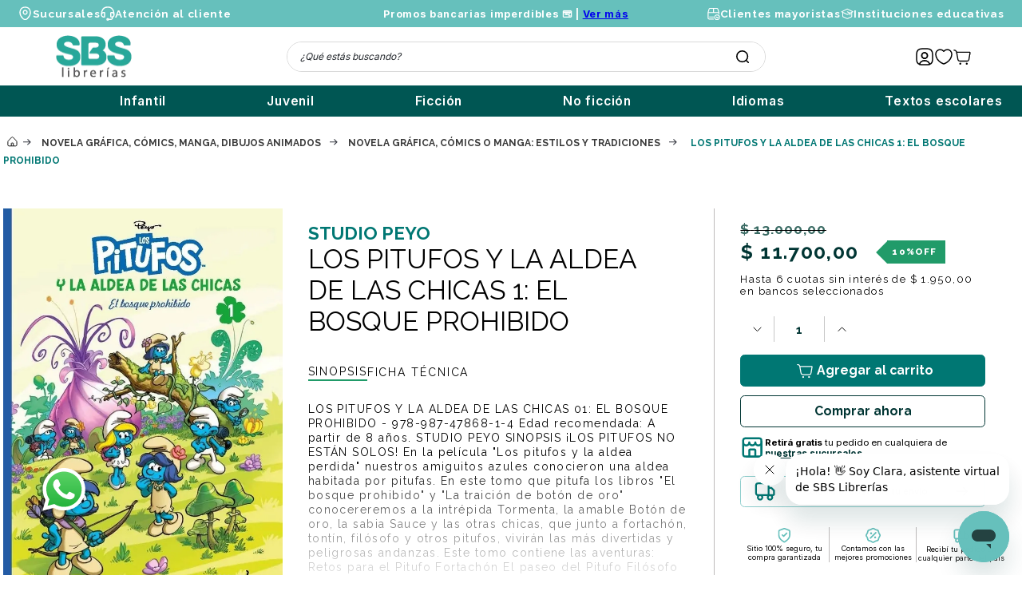

--- FILE ---
content_type: text/html; charset=utf-8
request_url: https://www.sbs.com.ar/los-pitufos-y-la-aldea-de-las-chicas-1-3a-el-bosque-prohibido-9874786814/p
body_size: 123297
content:

<!DOCTYPE html>
  <html lang="es-AR">
  <head>
    <meta name="viewport" content="width=device-width, initial-scale=1">
    <meta name="generator" content="vtex.render-server@8.179.0">
    <meta charset='utf-8'>
    

    
<style id="critical" type="text/css">@charset "UTF-8";.border-box,a,aside,body,div,figure,h1,h2,html,input[type=tel],input[type=text],p,section{box-sizing:border-box}.ma5{margin:1rem}.mt7{margin-top:2rem}.h-50{height:50%}.t-heading-4,.t-heading-5{font-family:San Francisco,-apple-system,BlinkMacSystemFont,avenir next,avenir,helvetica neue,helvetica,ubuntu,roboto,noto,segoe ui,arial,sans-serif;font-weight:400;text-transform:none;letter-spacing:0}.vtex-store-components-3-x-gradientBaseBottom{background:linear-gradient(transparent,#fff)}.vtex-store-components-3-x-gradientBaseTop{background:linear-gradient(#fff,transparent)}.vtex-store-components-3-x-fadeBottom{background-image:linear-gradient(transparent,#fff)}.vtex-slider-layout-0-x-sliderLeftArrow .vtex-slider-layout-0-x-caretIcon,.vtex-slider-layout-0-x-sliderRightArrow .vtex-slider-layout-0-x-caretIcon{visibility:hidden}.vtex-slider-layout-0-x-sliderRightArrow{background-image:url(/arquivos/arrow-right-2.png)!important}.vtex-slider-layout-0-x-sliderLeftArrow,.vtex-slider-layout-0-x-sliderRightArrow{content:"";background-color:transparent!important;background-position:50%!important;background-repeat:no-repeat!important;background-size:20px!important;height:20px;width:30px;z-index:1}.vtex-slider-layout-0-x-sliderLeftArrow{background-image:url(/arquivos/arrow-left-2.png)!important}.border-box,a,aside,body,div,h1,html,input[type=text],p,section{box-sizing:border-box}.nr2{margin-right:-.25rem}.mv2{margin-top:.25rem;margin-bottom:.25rem}.nl3{margin-left:-.5rem}.mb8{margin-bottom:3rem}.flex-row-reverse{-webkit-box-orient:horizontal;-webkit-box-direction:reverse;flex-direction:row-reverse}.sticky{position:-webkit-sticky;position:sticky}.t-mini{font-family:San Francisco,-apple-system,BlinkMacSystemFont,avenir next,avenir,helvetica neue,helvetica,ubuntu,roboto,noto,segoe ui,arial,sans-serif;font-weight:400;text-transform:none;letter-spacing:0}@media screen and (min-width:20em){.ph3-s{padding-left:.5rem;padding-right:.5rem}body{font-family:San Francisco,-apple-system,BlinkMacSystemFont,avenir next,avenir,helvetica neue,helvetica,ubuntu,roboto,noto,segoe ui,arial,sans-serif;font-weight:400;text-transform:none;letter-spacing:0}body{font-size:1rem}}@media screen and (min-width:40em){.pr0-ns{padding-right:0}.pb0-ns{padding-bottom:0}.pr2-ns{padding-right:.25rem}.ph2-ns{padding-left:.25rem;padding-right:.25rem}.pl4-ns{padding-left:.75rem}.flex-ns{display:-webkit-box;display:flex}.w-50-ns{width:50%}.ph5-m{padding-left:1rem;padding-right:1rem}body{font-family:San Francisco,-apple-system,BlinkMacSystemFont,avenir next,avenir,helvetica neue,helvetica,ubuntu,roboto,noto,segoe ui,arial,sans-serif;font-weight:400;text-transform:none;letter-spacing:0}body{font-size:1rem}}@media screen and (min-width:64em){.db-l{display:block}body{font-family:San Francisco,-apple-system,BlinkMacSystemFont,avenir next,avenir,helvetica neue,helvetica,ubuntu,roboto,noto,segoe ui,arial,sans-serif;font-weight:400;text-transform:none;letter-spacing:0}body{font-size:1rem}}nav,section{display:block}button{-webkit-appearance:button}button::-moz-focus-inner{border-style:none;padding:0}button:-moz-focusring{outline:ButtonText dotted 1px}.border-box,a,body,div,html,input[type=text],li,nav,p,section,ul{box-sizing:border-box}.pb2{padding-bottom:.25rem}.mt3{margin-top:.5rem}.c-emphasis{color:#f71963}.mw-100{max-width:100%}.fixed{position:fixed}.ttu{text-transform:uppercase}.f1{font-size:3rem}.t-action--small{font-family:San Francisco,-apple-system,BlinkMacSystemFont,avenir next,avenir,helvetica neue,helvetica,ubuntu,roboto,noto,segoe ui,arial,sans-serif;font-weight:500;text-transform:uppercase;letter-spacing:0}@media screen and (min-width:20em){.bt-s{border-top-style:solid;border-top-width:1px}.ph3-s{padding-left:.5rem;padding-right:.5rem}.pv4-s{padding-top:.75rem;padding-bottom:.75rem}.flex-column-s{-webkit-box-orient:vertical;flex-direction:column}.flex-column-s{-webkit-box-direction:normal}.justify-center-s{-webkit-box-pack:center;justify-content:center}.h-auto-s{height:auto}.tc-s{text-align:center}body{font-family:San Francisco,-apple-system,BlinkMacSystemFont,avenir next,avenir,helvetica neue,helvetica,ubuntu,roboto,noto,segoe ui,arial,sans-serif;font-weight:400;text-transform:none;letter-spacing:0}body{font-size:1rem}}@media screen and (min-width:40em){.bn-ns{border-style:none;border-width:0}.pv0-ns{padding-top:0;padding-bottom:0}.ph2-ns{padding-left:.25rem;padding-right:.25rem}.pr4-ns{padding-right:.75rem}.right-0-ns{right:0}.dib-ns{display:inline-block}.flex-ns{display:-webkit-box;display:flex}.flex-row-ns{-webkit-box-orient:horizontal;-webkit-box-direction:normal;flex-direction:row}.justify-end-ns{-webkit-box-pack:end;justify-content:flex-end}.justify-center-ns{-webkit-box-pack:center;justify-content:center}.h5-ns{height:16rem}.w-50-ns{width:50%}.w-auto-ns{width:auto}.pt3-m{padding-top:.5rem}.ph5-m{padding-left:1rem;padding-right:1rem}body{font-family:San Francisco,-apple-system,BlinkMacSystemFont,avenir next,avenir,helvetica neue,helvetica,ubuntu,roboto,noto,segoe ui,arial,sans-serif;font-weight:400;text-transform:none;letter-spacing:0}body{font-size:1rem}}@media screen and (min-width:64em){.pt5-l{padding-top:1rem}body{font-family:San Francisco,-apple-system,BlinkMacSystemFont,avenir next,avenir,helvetica neue,helvetica,ubuntu,roboto,noto,segoe ui,arial,sans-serif;font-weight:400;text-transform:none;letter-spacing:0}body{font-size:1rem}}@media (min-width:769px){.vtex-search-result-3-x-filterPopupTitle:after{margin:-1px 0 0 30px;background-size:10px!important}.vtex-search-result-3-x-orderByButton:before{content:"Ordenar por ";color:#3a3a3a;font-family:Raleway;font-size:14px;font-weight:300;text-transform:none}}@media (max-width:768px){.vtex-search-result-3-x-orderByButton:before{content:"";background-color:transparent!important;background-image:url(/arquivos/icono-ordernarPor.svg);background-position:50%!important;background-repeat:no-repeat!important;background-size:17px;height:16px;width:17px;display:inline-block;margin-top:-3px}.vtex-search-result-3-x-orderByButton{padding:0!important;justify-content:center}.vtex-search-result-3-x-orderByButton .vtex-search-result-3-x-filterPopupTitle{font-size:11px!important;padding:8.5px 11px!important}.vtex-search-result-3-x-filterPopupTitle:after{margin:-1px 0 0 7px!important;background-size:8px!important}.vtex-search-result-3-x-filterPopupArrowIcon{display:none!important}}.vtex-search-result-3-x-searchResultContainer{padding:0}.vtex-search-result-3-x-filterPopupTitle{border-radius:5px;border:1px solid #d3d3d3;color:#3a3a3a;font-family:Raleway;font-size:14px;font-weight:500;margin:0 0 0 10px;padding:8px 15px 8px 35px;align-items:center;display:flex}.vtex-search-result-3-x-orderByButton{padding:0 0 20px;border:none}.vtex-search-result-3-x-orderByText{display:none}.vtex-search-result-3-x-orderByOptionItem{color:#3a3a3a;font-family:Raleway;font-size:14px;font-weight:500;text-transform:uppercase;border-bottom:1px solid #e7e7e7}.vtex-search-result-3-x-filterPopupArrowIcon .vtex-search-result-3-x-caretIcon{display:none}.vtex-search-result-3-x-filterPopupTitle:after{content:"";background-color:transparent!important;background-image:url(/arquivos/icono-flechaAbajo-plp.svg);background-position:50%!important;background-repeat:no-repeat!important;background-size:12px;height:15px;width:12px;display:inline-block}.vtex-search-result-3-x-orderByOptionsContainer{min-width:auto!important;width:auto!important;right:15px;z-index:5}@media (max-width:640px){.vtex-flex-layout-0-x-flexRow--product-breadcrumb{padding:0 2.5rem}.vtex-flex-layout-0-x-flexRowContent--product-breadcrumb{margin-top:0}.vtex-flex-layout-0-x-flexRow--product-main{position:relative}.vtex-flex-layout-0-x-flexRowContent--product-main{margin-bottom:0;padding-bottom:0}.vtex-flex-layout-0-x-flexCol--middle-col{position:static}.vtex-flex-layout-0-x-flexCol--middle-col .vtex-product-specification-badges-0-x-groupContainer{display:flex;justify-content:center}.vtex-flex-layout-0-x-flexRow--generos-premios{padding:0 30px}.vtex-flex-layout-0-x-flexCol--middle-col .vtex-product-specification-badges-0-x-badgeContainer--sinopsis .vtex-product-specification-badges-0-x-badgeText{margin:5px 40px 0;text-align:center}.vtex-flex-layout-0-x-flexCol--right-col{padding:0 40px}.vtex-flex-layout-0-x-flexRow--buy-buttons .vtex-flex-layout-0-x-flexColChild,.vtex-flex-layout-0-x-flexRowContent--cantidad-stock{display:flex;justify-content:center}.vtex-flex-layout-0-x-flexRow--pdp-refuerzos{margin:0 auto 18px}.vtex-flex-layout-0-x-flexRow--list-price-savings,.vtex-flex-layout-0-x-flexRow--selling-price{margin:auto;max-width:307px}.vtex-flex-layout-0-x-flexCol--right-col .vtex-product-price-1-x-installments--product{display:block;max-width:307px;margin:auto}.vtex-disclosure-layout-1-x-trigger--sinopsis{bottom:-25px;left:30px}}@media (max-width:640px){.vtex-store-components-3-x-productBrand--product{padding:5px 30px 0;font-size:12px;text-align:center}.vtex-tab-layout-0-x-listContainer--sinopsis-especificaciones{justify-content:center}}[type=checkbox]{box-sizing:border-box;padding:0}.bg-light-gray{background-color:#e3e4e6}.bg-emphasis{background-color:#f71963}.bg-muted-4{background-color:#e3e4e6}.bt{border-top-style:solid;border-top-width:1px}.br{border-right-style:solid;border-right-width:1px}.bb{border-bottom-style:solid;border-bottom-width:1px}.bl{border-left-style:solid;border-left-width:1px}.br1{border-radius:.125rem}.br4{border-radius:1rem}.br-100{border-radius:100%}.br-pill{border-radius:9999px}.br--bottom{border-top-left-radius:0;border-top-right-radius:0}.br--top{border-bottom-right-radius:0}.br--right,.br--top{border-bottom-left-radius:0}.bb-0{border-bottom-width:0}.shadow-5{box-shadow:4px 4px 8px 0 rgba(0,0,0,.2)}.border-box,a,aside,body,div,h1,h5,html,input[type=text],li,nav,p,section,ul{box-sizing:border-box}.pa1{padding:.125rem}.pl1{padding-left:.125rem}.pt1{padding-top:.125rem}.nl2{margin-left:-.25rem}.mh2{margin-left:.25rem;margin-right:.25rem}.mr3{margin-right:.5rem}.pb5{padding-bottom:1rem}.pv5{padding-top:1rem;padding-bottom:1rem}.mv5{margin-top:1rem;margin-bottom:1rem}.mh6{margin-left:1.5rem;margin-right:1.5rem}.ph9{padding-left:4rem;padding-right:4rem}.pb10{padding-bottom:8rem}.pt11{padding-top:16rem}.list{list-style-type:none}.h1{height:1rem}.c-muted-3{color:#cacbcc}.c-on-emphasis{color:#fff}.o-0{opacity:0}.overflow-y-auto{overflow-y:auto}.no-underline{text-decoration:none}.f5{font-size:1rem}.t-heading-1{font-size:3rem}.t-heading-1{font-family:San Francisco,-apple-system,BlinkMacSystemFont,avenir next,avenir,helvetica neue,helvetica,ubuntu,roboto,noto,segoe ui,arial,sans-serif;font-weight:700;text-transform:none;letter-spacing:0}.t-heading-5{font-family:San Francisco,-apple-system,BlinkMacSystemFont,avenir next,avenir,helvetica neue,helvetica,ubuntu,roboto,noto,segoe ui,arial,sans-serif;font-weight:400;text-transform:none;letter-spacing:0}.t-heading-5{font-size:1.25rem}.t-mini,.t-small{font-family:San Francisco,-apple-system,BlinkMacSystemFont,avenir next,avenir,helvetica neue,helvetica,ubuntu,roboto,noto,segoe ui,arial,sans-serif;font-weight:400;text-transform:none;letter-spacing:0}.t-mini{font-size:.75rem}.ml-auto{margin-left:auto}.nowrap{white-space:nowrap}.w1{width:1rem}.z-3{z-index:3}@media screen and (min-width:20em){.bt-s{border-top-style:solid;border-top-width:1px}.tc-s{text-align:center}body{font-family:San Francisco,-apple-system,BlinkMacSystemFont,avenir next,avenir,helvetica neue,helvetica,ubuntu,roboto,noto,segoe ui,arial,sans-serif;font-weight:400;text-transform:none;letter-spacing:0}body{font-size:1rem}}@media screen and (min-width:40em){.bn-ns{border-style:none;border-width:0}.right-0-ns{right:0}.dib-ns{display:inline-block}.w-auto-ns{width:auto}.pt3-m{padding-top:.5rem}.ph5-m{padding-left:1rem;padding-right:1rem}body{font-family:San Francisco,-apple-system,BlinkMacSystemFont,avenir next,avenir,helvetica neue,helvetica,ubuntu,roboto,noto,segoe ui,arial,sans-serif;font-weight:400;text-transform:none;letter-spacing:0}body{font-size:1rem}}@media screen and (min-width:64em){.pt5-l{padding-top:1rem}.db-l{display:block}body{font-family:San Francisco,-apple-system,BlinkMacSystemFont,avenir next,avenir,helvetica neue,helvetica,ubuntu,roboto,noto,segoe ui,arial,sans-serif;font-weight:400;text-transform:none;letter-spacing:0}body{font-size:1rem}}@-webkit-keyframes vtex-styleguide-9-x-vtex-spinner-rotate{0%{transform:translateZ(0) rotate(0)}to{transform:translateZ(0) rotate(1turn)}}@keyframes vtex-styleguide-9-x-vtex-spinner-rotate{0%{transform:translateZ(0) rotate(0)}to{transform:translateZ(0) rotate(1turn)}}.vtex-styleguide-9-x-rotate{transform-origin:50% 50%;-webkit-animation:.5s linear infinite vtex-styleguide-9-x-vtex-spinner-rotate;animation:.5s linear infinite vtex-styleguide-9-x-vtex-spinner-rotate}.vtex-minicart-2-x-minicartQuantityBadgeDefault{top:-.7rem;right:-.8rem}.vtex-minicart-2-x-minicartQuantityBadge{background-color:#29a99b}@media (max-width:639px){.vtex-menu-2-x-menuContainerNav{width:100%}}.vtex-breadcrumb-1-x-arrow:last-child .vtex-breadcrumb-1-x-link{color:#007773;font-family:Raleway;font-size:12px;font-weight:700;text-transform:uppercase}@media (max-width:640px){.vtex-flex-layout-0-x-flexRow--product-breadcrumb{padding:0 2.5rem}.vtex-flex-layout-0-x-flexRowContent--product-breadcrumb{margin-top:0}.vtex-flex-layout-0-x-flexRow--product-main{position:relative}.vtex-flex-layout-0-x-flexRowContent--product-main{margin-bottom:0;padding-bottom:0}.vtex-flex-layout-0-x-flexCol--middle-col{position:static}.vtex-flex-layout-0-x-flexRow--generos-premios{padding:0 30px}.vtex-flex-layout-0-x-flexCol--right-col{padding:0 40px}.vtex-flex-layout-0-x-flexRow--buy-buttons .vtex-flex-layout-0-x-flexColChild,.vtex-flex-layout-0-x-flexRowContent--cantidad-stock{display:flex;justify-content:center}.vtex-flex-layout-0-x-flexRow--pdp-refuerzos{margin:0 auto 18px}.vtex-flex-layout-0-x-flexRow--list-price-savings,.vtex-flex-layout-0-x-flexRow--selling-price{margin:auto;max-width:307px}.vtex-flex-layout-0-x-flexCol--right-col .vtex-product-price-1-x-installments--product{display:block;max-width:307px;margin:auto}}section{display:block}a,body,div,html,p,section{box-sizing:border-box}.flex-column{-webkit-box-direction:normal}body{-webkit-font-smoothing:antialiased;-moz-osx-font-smoothing:grayscale}body{font-family:-apple-system,BlinkMacSystemFont,avenir next,avenir,helvetica neue,helvetica,ubuntu,roboto,noto,segoe ui,arial,sans-serif}@media screen and (min-width:40em){.pr0-ns{padding-right:0}.pb0-ns{padding-bottom:0}.flex-ns{display:-webkit-box;display:flex}.ph5-m{padding-left:1rem;padding-right:1rem}body{font-family:San Francisco,-apple-system,BlinkMacSystemFont,avenir next,avenir,helvetica neue,helvetica,ubuntu,roboto,noto,segoe ui,arial,sans-serif;font-weight:400;text-transform:none;letter-spacing:0}body{font-size:1rem}}.vtex-flex-layout-0-x-flexRowContent--middle-header,.vtex-flex-layout-0-x-flexRowContent--top-header{max-width:1235px;margin:auto}@media (max-width:640px){.vtex-flex-layout-0-x-flexRow--middle-header{padding:10px 35px}.vtex-flex-layout-0-x-flexRowContent--middle-header,.vtex-flex-layout-0-x-flexRowContent--top-header{width:100%}}@media screen and (min-width:40em){.pr0-ns{padding-right:0}.pb0-ns{padding-bottom:0}.pr7-ns{padding-right:2rem}.flex-ns{display:-webkit-box;display:flex}.ph5-m{padding-left:1rem;padding-right:1rem}body{font-family:San Francisco,-apple-system,BlinkMacSystemFont,avenir next,avenir,helvetica neue,helvetica,ubuntu,roboto,noto,segoe ui,arial,sans-serif;font-weight:400;text-transform:none;letter-spacing:0}body{font-size:1rem}}.vtex-store-components-3-x-sizeMobile{max-width:90px;max-height:40px;min-width:72px}.vtex-flex-layout-0-x-flexCol--middle-header-mobile,.vtex-flex-layout-0-x-flexColChild--middle-header-mobile{display:flex;flex-direction:row;height:fit-content;margin:auto}.vtex-flex-layout-0-x-flexCol--middle-header-mobile{gap:10px}.vtex-flex-layout-0-x-flexCol--middle-header-mobile .vtex-store-drawer-0-x-openIconContainer{padding:0;display:flex;align-items:center}.vtex-flex-layout-0-x-flexRow--bottom-header.vtex-flex-layout-0-x-flexRow--mobile{padding:6px 35px 10px;background-color:#fff}.vtex-flex-layout-0-x-flexRow--middle-header.vtex-flex-layout-0-x-flexRow--mobile{margin-bottom:4px;box-shadow:0 2px 4px 0 rgba(0,0,0,.12)}.vtex-sticky-layout-0-x-container--header-mobile{background-color:#fff}@media (max-width:640px){.vtex-flex-layout-0-x-flexRow--product-breadcrumb{padding:0 2.5rem}.vtex-flex-layout-0-x-flexRowContent--product-breadcrumb{margin-top:0}.vtex-flex-layout-0-x-flexRow--product-main{position:relative}.vtex-flex-layout-0-x-flexRowContent--product-main{margin-bottom:0;padding-bottom:0}.vtex-flex-layout-0-x-flexCol--middle-col{position:static}.vtex-flex-layout-0-x-flexRow--generos-premios{padding:0 30px}.vtex-flex-layout-0-x-flexCol--right-col{padding:0 40px}.vtex-flex-layout-0-x-flexRowContent--cantidad-stock{display:flex;justify-content:center}.vtex-flex-layout-0-x-flexRow--list-price-savings,.vtex-flex-layout-0-x-flexRow--selling-price{margin:auto;max-width:307px}.vtex-flex-layout-0-x-flexRowContent--product-availability{margin:auto}}@media (max-width:640px){.vtex-rich-text-0-x-container--generos{margin-right:6px}.vtex-rich-text-0-x-paragraph--generos{font-size:11.162px;letter-spacing:1.172px}.vtex-rich-text-0-x-paragraph--premios{padding:4px 10px;font-size:11.94px}.vtex-rich-text-0-x-paragraph--premios:before{width:14.37px;height:14.37px}.vtex-rich-text-0-x-container--pdp-sucursales,.vtex-rich-text-0-x-container--shipping-simulator{display:flex;justify-content:center}}@media (max-width:640px){.vtex-store-components-3-x-productBrand--product{padding:5px 30px 0;font-size:12px;text-align:center}}aside,nav,section{display:block}.border-box,a,aside,body,div,html,input[type=text],li,nav,p,section,ul{box-sizing:border-box}@media screen and (min-width:40em){.pl5-ns{padding-left:1rem}.db-ns{display:block}.flex-ns{display:-webkit-box;display:flex}.justify-end-ns{-webkit-box-pack:end;justify-content:flex-end}.w-80-ns{width:80%}.ph5-m{padding-left:1rem;padding-right:1rem}body{font-family:San Francisco,-apple-system,BlinkMacSystemFont,avenir next,avenir,helvetica neue,helvetica,ubuntu,roboto,noto,segoe ui,arial,sans-serif;font-weight:400;text-transform:none;letter-spacing:0}body{font-size:1rem}}@media screen and (min-width:40em){.ml-20-ns{margin-left:20%}}[type=submit],button,html [type=button]{-webkit-appearance:button}[type=button]::-moz-focus-inner,[type=submit]::-moz-focus-inner,button::-moz-focus-inner{border-style:none;padding:0}[type=button]:-moz-focusring,[type=submit]:-moz-focusring,button:-moz-focusring{outline:ButtonText dotted 1px}.bg-disabled{background-color:#f2f4f5}.b--muted-5{border-color:#f2f4f5}.border-box,a,aside,body,div,figure,form,h1,html,input[type=text],p,section{box-sizing:border-box}.mr5{margin-right:1rem}.ph5{padding-left:1rem;padding-right:1rem}.min-h-small{min-height:2rem;box-sizing:border-box}.h-regular{height:2.5rem;box-sizing:border-box}.c-on-disabled{color:#979899}.mw6{max-width:32rem}.t-action,.t-action--small{font-family:San Francisco,-apple-system,BlinkMacSystemFont,avenir next,avenir,helvetica neue,helvetica,ubuntu,roboto,noto,segoe ui,arial,sans-serif;font-weight:500;text-transform:uppercase;letter-spacing:0}.t-action--small{font-size:.875rem}.fw3{font-weight:300}@media screen and (min-width:40em){.flex-ns{display:-webkit-box;display:flex}.ph5-m{padding-left:1rem;padding-right:1rem}body{font-family:San Francisco,-apple-system,BlinkMacSystemFont,avenir next,avenir,helvetica neue,helvetica,ubuntu,roboto,noto,segoe ui,arial,sans-serif;font-weight:400;text-transform:none;letter-spacing:0}body{font-size:1rem}}.vtex-flex-layout-0-x-flexRowContent--product-availability{max-width:326px}.vtex-flex-layout-0-x-flexRowContent--product-availability .vtex-flex-layout-0-x-stretchChildrenWidth{display:flex;flex-direction:column;gap:14px}.vtex-flex-layout-0-x-flexRowContent--product-availability .vtex-flex-layout-0-x-stretchChildrenWidth:before{background:#959595;content:"Sin stock";font-size:16px;font-weight:700;color:#fff;text-align:center;padding:9px 1rem;border-radius:5.638px}.vtex-flex-layout-0-x-flexRowContent--product-availability .vtex-availability-notify-1-x-title{display:none}.vtex-flex-layout-0-x-flexRowContent--product-availability .vtex-availability-notify-1-x-content{display:flex;justify-content:space-between;gap:6px}.vtex-flex-layout-0-x-flexRowContent--product-availability .vtex-availability-notify-1-x-input,.vtex-flex-layout-0-x-flexRowContent--product-availability .vtex-availability-notify-1-x-submit{margin:0}.vtex-flex-layout-0-x-flexRowContent--product-availability .vtex-availability-notify-1-x-input:first-child{max-width:102px}.vtex-flex-layout-0-x-flexRowContent--product-availability .vtex-availability-notify-1-x-input .vtex-input-prefix__group{border:.8px solid #c4c4c4;border-radius:5.638px;height:34px}.vtex-flex-layout-0-x-flexRowContent--product-availability .vtex-availability-notify-1-x-input .vtex-styleguide-9-x-input{padding:0 9px;font-size:12px;color:#7c7c7c}.vtex-flex-layout-0-x-flexRowContent--product-availability .vtex-availability-notify-1-x-submit{margin:0}.vtex-flex-layout-0-x-flexRowContent--product-availability .vtex-availability-notify-1-x-submit .vtex-button{height:100%;border:none!important;background:#007773}.vtex-flex-layout-0-x-flexRowContent--product-availability .vtex-availability-notify-1-x-submit .vtex-button__label{color:#fff;font-size:14px;text-transform:none;font-weight:400}@media (max-width:640px){.vtex-flex-layout-0-x-flexRow--product-breadcrumb{padding:0 2.5rem}.vtex-flex-layout-0-x-flexRowContent--product-breadcrumb{margin-top:0}.vtex-flex-layout-0-x-flexRow--product-main{position:relative}.vtex-flex-layout-0-x-flexRowContent--product-main{margin-bottom:0;padding-bottom:0}.vtex-flex-layout-0-x-flexCol--middle-col{position:static}.vtex-flex-layout-0-x-flexCol--middle-col .vtex-product-specification-badges-0-x-groupContainer{display:flex;justify-content:center}.vtex-flex-layout-0-x-flexRow--generos-premios{padding:0 30px}.vtex-flex-layout-0-x-flexCol--middle-col .vtex-product-specification-badges-0-x-badgeContainer--sinopsis .vtex-product-specification-badges-0-x-badgeText{margin:5px 40px 0;text-align:center}.vtex-flex-layout-0-x-flexCol--right-col{padding:0 40px}.vtex-flex-layout-0-x-flexRowContent--cantidad-stock{display:flex;justify-content:center}.vtex-flex-layout-0-x-flexRow--pdp-refuerzos{margin:0 auto 18px}.vtex-flex-layout-0-x-flexRow--list-price-savings,.vtex-flex-layout-0-x-flexRow--selling-price{margin:auto;max-width:307px}.vtex-disclosure-layout-1-x-trigger--sinopsis{bottom:-25px;left:30px}.vtex-flex-layout-0-x-flexRow--pdp-relacionados{margin-top:3rem}.vtex-flex-layout-0-x-flexRowContent--product-availability{margin:auto}}html{line-height:1.15;-ms-text-size-adjust:100%;-webkit-text-size-adjust:100%}body{margin:0}aside,section{display:block}h1{font-size:2em;margin:.67em 0}figure{display:block}figure{margin:1em 40px}a{background-color:transparent;-webkit-text-decoration-skip:objects}img{border-style:none}svg:not(:root){overflow:hidden}button,input{font-family:sans-serif;font-size:100%;line-height:1.15;margin:0}button,input{overflow:visible}button{text-transform:none}button,html [type=button]{-webkit-appearance:button}[type=button]::-moz-focus-inner,button::-moz-focus-inner{border-style:none;padding:0}[type=button]:-moz-focusring,button:-moz-focusring{outline:ButtonText dotted 1px}::-webkit-file-upload-button{-webkit-appearance:button;font:inherit}[hidden]{display:none}.bg-base{background-color:#fff}.bg-action-primary{background-color:#29a99b}.bg-muted-5{background-color:#f2f4f5}.bg-transparent{background-color:transparent}.ba{border-style:solid;border-width:1px}.bn{border-style:none;border-width:0}.b--action-primary{border-color:#29a99b}.b--muted-2{border-color:#979899}.b--muted-4{border-color:#e3e4e6}.b--transparent{border-color:transparent}.br0{border-radius:0}.br2{border-radius:.25rem}.br--right{border-bottom-left-radius:0}.br--right{border-top-left-radius:0}.br--left{border-top-right-radius:0;border-bottom-right-radius:0}.b--solid{border-style:solid}.bw0{border-width:0}.bw1{border-width:.125rem}.br-0{border-right-width:0}.bl-0{border-left-width:0}.border-box,a,aside,body,div,figure,h1,html,input[type=tel],input[type=text],p,section{box-sizing:border-box}.pa0{padding:0}.ma0{margin:0}.pl0{padding-left:0}.ml0{margin-left:0}.pr0{padding-right:0}.mr0{margin-right:0}.pt0{padding-top:0}.mt0{margin-top:0}.pb0{padding-bottom:0}.mb0{margin-bottom:0}.pv0{padding-top:0;padding-bottom:0}.mv0{margin-top:0;margin-bottom:0}.pv1{padding-top:.125rem;padding-bottom:.125rem}.mh1{margin-left:.125rem;margin-right:.125rem}.ma2{margin:.25rem}.pl2{padding-left:.25rem}.pr2{padding-right:.25rem}.mb2{margin-bottom:.25rem}.pv2{padding-top:.25rem;padding-bottom:.25rem}.ph2{padding-left:.25rem;padding-right:.25rem}.ma3{margin:.5rem}.pr3{padding-right:.5rem}.mb3{margin-bottom:.5rem}.pv3{padding-top:.5rem;padding-bottom:.5rem}.ph3{padding-left:.5rem;padding-right:.5rem}.pa4{padding:.75rem}.pl4{padding-left:.75rem}.mt4{margin-top:.75rem}.mb4{margin-bottom:.75rem}.pv4{padding-top:.75rem;padding-bottom:.75rem}.ph4{padding-left:.75rem;padding-right:.75rem}.pl5{padding-left:1rem}.pr5{padding-right:1rem}.mt5{margin-top:1rem}.mb5{margin-bottom:1rem}.ph6{padding-left:1.5rem;padding-right:1.5rem}.pl7{padding-left:2rem}.pr7{padding-right:2rem}.pt7{padding-top:2rem}.pb7{padding-bottom:2rem}.mb7{margin-bottom:2rem}.pv8{padding-top:3rem;padding-bottom:3rem}.top-0{top:0}.right-0{right:0}.bottom-0{bottom:0}.left-0{left:0}.absolute--fill{top:0;right:0;bottom:0;left:0}.dn{display:none}.db{display:block}.dib{display:inline-block}.flex{display:-webkit-box;display:flex}.inline-flex{display:-webkit-inline-box;display:inline-flex}.flex-none{-webkit-box-flex:0;flex:none}.flex-column{-webkit-box-orient:vertical;flex-direction:column}.flex-column,.flex-row{-webkit-box-direction:normal}.flex-row{-webkit-box-orient:horizontal;flex-direction:row}.flex-wrap{flex-wrap:wrap}.items-start{-webkit-box-align:start;align-items:flex-start}.items-end{-webkit-box-align:end;align-items:flex-end}.items-center{-webkit-box-align:center;align-items:center}.items-stretch{-webkit-box-align:stretch;align-items:stretch}.self-start{align-self:flex-start}.justify-start{-webkit-box-pack:start;justify-content:flex-start}.justify-end{-webkit-box-pack:end;justify-content:flex-end}.justify-center{-webkit-box-pack:center;justify-content:center}.justify-between{-webkit-box-pack:justify;justify-content:space-between}.justify-around{justify-content:space-around}.order-0{-webkit-box-ordinal-group:1;order:0}.order-1{-webkit-box-ordinal-group:2;order:1}.order-2{-webkit-box-ordinal-group:3;order:2}.flex-grow-1{-webkit-box-flex:1;flex-grow:1}.fr{float:right}body,button,input{-webkit-font-smoothing:antialiased;-moz-osx-font-smoothing:grayscale}body,button,input{font-family:-apple-system,BlinkMacSystemFont,avenir next,avenir,helvetica neue,helvetica,ubuntu,roboto,noto,segoe ui,arial,sans-serif}.link{text-decoration:none}.h-100{height:100%}.min-vh-100{min-height:100vh}.h-auto{height:auto}.h-small{height:2rem;box-sizing:border-box}.min-h-regular{min-height:2.5rem;box-sizing:border-box}.h-large{height:3rem;box-sizing:border-box}.gray{color:#979899}.c-action-primary{color:#29a99b}.c-disabled{color:#979899}.c-muted-1{color:#727273}.c-muted-2{color:#979899}.c-on-base{color:#3f3f40}.c-on-action-primary{color:#fff}img{max-width:100%}.lh-solid{line-height:1}.lh-copy{line-height:1.5}.mw7{max-width:48rem}.mw9{max-width:96rem}.dim{opacity:1}.o-100{opacity:1}.outline-0{outline:0}.overflow-hidden{overflow:hidden}.relative{position:relative}.absolute{position:absolute}.strike{text-decoration:line-through}.tl{text-align:left}.tc{text-align:center}.v-mid{vertical-align:middle}.f6{font-size:.875rem}.t-heading-4{font-size:1.5rem}.t-heading-4{font-family:San Francisco,-apple-system,BlinkMacSystemFont,avenir next,avenir,helvetica neue,helvetica,ubuntu,roboto,noto,segoe ui,arial,sans-serif;font-weight:400;text-transform:none;letter-spacing:0}.t-body,body{font-family:San Francisco,-apple-system,BlinkMacSystemFont,avenir next,avenir,helvetica neue,helvetica,ubuntu,roboto,noto,segoe ui,arial,sans-serif;font-weight:400;text-transform:none;letter-spacing:0}.t-body,body{font-size:1rem}.t-small{font-size:.875rem}.t-small{font-family:San Francisco,-apple-system,BlinkMacSystemFont,avenir next,avenir,helvetica neue,helvetica,ubuntu,roboto,noto,segoe ui,arial,sans-serif;font-weight:400;text-transform:none;letter-spacing:0}.t-action{font-size:1rem}.t-action{font-family:San Francisco,-apple-system,BlinkMacSystemFont,avenir next,avenir,helvetica neue,helvetica,ubuntu,roboto,noto,segoe ui,arial,sans-serif;font-weight:500;text-transform:uppercase;letter-spacing:0}.b{font-weight:700}.fw5{font-weight:500}.center{margin-left:auto}.center{margin-right:auto}.w3{width:4rem}.w-20{width:20%}.w-100{width:100%}.w-auto{width:auto}.z-1{z-index:1}.z-2{z-index:2}.z-999{z-index:999}@media screen and (min-width:20em){body{font-family:San Francisco,-apple-system,BlinkMacSystemFont,avenir next,avenir,helvetica neue,helvetica,ubuntu,roboto,noto,segoe ui,arial,sans-serif;font-weight:400;text-transform:none;letter-spacing:0}body{font-size:1rem}}@media screen and (min-width:40em){.ph5-m{padding-left:1rem;padding-right:1rem}body{font-family:San Francisco,-apple-system,BlinkMacSystemFont,avenir next,avenir,helvetica neue,helvetica,ubuntu,roboto,noto,segoe ui,arial,sans-serif;font-weight:400;text-transform:none;letter-spacing:0}body{font-size:1rem}}@media screen and (min-width:64em){body{font-family:San Francisco,-apple-system,BlinkMacSystemFont,avenir next,avenir,helvetica neue,helvetica,ubuntu,roboto,noto,segoe ui,arial,sans-serif;font-weight:400;text-transform:none;letter-spacing:0}body{font-size:1rem}}@media screen and (min-width:80em){.ph2-xl{padding-left:.25rem;padding-right:.25rem}body{font-family:San Francisco,-apple-system,BlinkMacSystemFont,avenir next,avenir,helvetica neue,helvetica,ubuntu,roboto,noto,segoe ui,arial,sans-serif;font-weight:400;text-transform:none;letter-spacing:0}body{font-size:1rem}}@-webkit-keyframes vtex-render-runtime-8-x-slide{0%{transform:translate3d(-50%,0,0)}to{transform:translateZ(0)}}@keyframes vtex-render-runtime-8-x-slide{0%{transform:translate3d(-50%,0,0)}to{transform:translateZ(0)}}.vtex-render-runtime-8-x-slide{-webkit-animation:1.5s linear infinite vtex-render-runtime-8-x-slide;animation:1.5s linear infinite vtex-render-runtime-8-x-slide}.vtex-render-runtime-8-x-lazyload.lazyload{opacity:0}.vtex-flex-layout-0-x-stretchChildrenWidth{justify-content:center}.vtex-flex-layout-0-x-stretchChildrenWidth>:not(img){width:100%}.vtex-store-components-3-x-sizeDesktop{max-width:150px;max-height:75px;min-width:120px}.vtex-store-components-3-x-searchBarContainer .vtex-input-prefix__group{height:38px}.vtex-store-components-3-x-searchBarContainer input{color:#727273;border-radius:1px}@media only screen and (max-width:49rem){.vtex-store-components-3-x-searchBarContainer input{box-shadow:none}}.vtex-styleguide-9-x-hideDecorators::-ms-clear{display:none}.vtex-styleguide-9-x-noAppearance{-webkit-appearance:none;-moz-appearance:none;appearance:none}.vtex-store-components-3-x-figure{margin:0}.vtex-store-components-3-x-carouselGaleryThumbs .swiper-slide{height:auto}.vtex-store-components-3-x-swiper-pagination{position:absolute;text-align:center;transform:translateZ(0);z-index:10}.swiper-container{margin-left:auto;margin-right:auto;position:relative;overflow:hidden;list-style:none;padding:0;z-index:1}.swiper-wrapper{position:relative;width:100%;height:100%;z-index:1;display:flex;box-sizing:content-box}.swiper-wrapper{transform:translateZ(0)}.swiper-slide{flex-shrink:0;width:100%;height:100%;position:relative}.w-20.w-20.w-20{width:20%}.center-all{margin:auto}.border-box{box-sizing:border-box}.top-50{top:50%}.translate--50y{transform:translateY(-50%)}::-webkit-input-placeholder{color:#979899}::-moz-placeholder{color:#979899}:-ms-input-placeholder{color:#979899}:-moz-placeholder{color:#979899}.vtex-flex-layout-0-x-flexRowContent--product-container-pdp>div:first-child{width:100%!important}.vtex-flex-layout-0-x-flexRow--top-header{padding:8px 0;background-color:#66c0bc}.vtex-flex-layout-0-x-flexRow--top-header .vtex-store-components-3-x-container{padding:0}.vtex-flex-layout-0-x-flexCol--top-header{display:flex;flex-direction:row;justify-content:center;gap:30px}.vtex-flex-layout-0-x-flexCol--top-header.vtex-flex-layout-0-x-flexCol--left{justify-content:flex-start}.vtex-flex-layout-0-x-flexCol--top-header.vtex-flex-layout-0-x-flexCol--right{justify-content:flex-end}.vtex-flex-layout-0-x-flexRow--top-header.vtex-flex-layout-0-x-flexRow--desktop .vtex-flex-layout-0-x-stretchChildrenWidth:last-child{width:34%!important}.vtex-flex-layout-0-x-flexRow--middle-header{background-color:#fff;padding:10px 60px}.vtex-flex-layout-0-x-flexCol--middle-header.vtex-flex-layout-0-x-flexCol--right{display:flex;flex-direction:row;gap:8px}.vtex-flex-layout-0-x-flexColChild--middle-header.vtex-flex-layout-0-x-flexColChild--middle,.vtex-flex-layout-0-x-flexColChild--middle-header.vtex-flex-layout-0-x-flexColChild--right{display:flex;align-items:center}.vtex-flex-layout-0-x-flexRow--bottom-header{position:relative;padding:10px 20px;background-color:#005653}.vtex-flex-layout-0-x-flexColChild--top-header{display:flex;align-items:center}.vtex-flex-layout-0-x-flexRowContent--bottom-header,.vtex-flex-layout-0-x-flexRowContent--middle-header,.vtex-flex-layout-0-x-flexRowContent--top-header{max-width:1235px;margin:auto}@media (max-width:640px){.vtex-flex-layout-0-x-flexRow--middle-header{padding:10px 35px}.vtex-flex-layout-0-x-flexRowContent--bottom-header,.vtex-flex-layout-0-x-flexRowContent--middle-header,.vtex-flex-layout-0-x-flexRowContent--top-header{width:100%}}.vtex-stack-layout-0-x-stackItem--product--container-img-pdp .vtex-store-components-3-x-productImage{overflow:hidden}.vtex-minicart-2-x-openIconContainer,.vtex-minicart-2-x-openIconContainer .vtex-button__label{padding:0}.vtex-minicart-2-x-openIconContainer .vtex-button{height:auto;min-height:unset;background-color:transparent;border:none}.vtex-minicart-2-x-minicartIconContainer{display:block}.vtex-minicart-2-x-minicartIconContainer:after{content:"";display:block;width:22px;height:20px;background-image:url('data:image/svg+xml;charset=utf-8,<svg width="24" height="21" fill="none" xmlns="http://www.w3.org/2000/svg"><path d="M4.474 3.727L6.252 13.76A2.714 2.714 0 008.925 16H18.947v0a2.312 2.312 0 002.28-1.921l1.637-9.559a.679.679 0 00-.669-.793H4.474zm0 0l-.456-1.073A2.714 2.714 0 001.519 1H1" stroke="%23000" stroke-width="1.5" stroke-linecap="round"/><circle cx="18.357" cy="19.643" r="1.357" fill="%23000"/><circle cx="9.501" cy="19.643" r="1.357" fill="%23000"/></svg>');background-size:contain;background-position:50%;background-repeat:no-repeat}.vtex-minicart-2-x-cartIcon{display:none}@media (max-width:640px){.vtex-minicart-2-x-minicartIconContainer:after{width:24px;height:24px}}.vtex-rich-text-0-x-paragraph--top-header{margin:0;color:#fff;font-family:Inter;font-size:12.5px;font-weight:700;line-height:normal;letter-spacing:.676px}.vtex-rich-text-0-x-link--top-header{color:#fff;text-decoration:none;font-size:13.5px}.vtex-rich-text-0-x-paragraph--bottom-header{margin:0;color:#fff;text-align:center;font-size:15.7px;font-weight:600;line-height:normal;letter-spacing:.785px}.vtex-rich-text-0-x-link--bottom-header{color:#fff;text-decoration:none;font-family:Inter}.vtex-rich-text-0-x-paragraph--middle-header-login,.vtex-rich-text-0-x-paragraph--middle-header-wishlist{margin:0}.vtex-rich-text-0-x-link--top-header{display:flex;align-items:center;gap:5px;font-family:Raleway}.vtex-rich-text-0-x-link--top-header.vtex-rich-text-0-x-link--sucursales:before{content:"";display:block;width:18.2px;height:18.2px;background-image:url(https://sbslibreria.vtexassets.com/arquivos/pin.svg);background-size:contain;background-position:50%;background-repeat:no-repeat}.vtex-rich-text-0-x-link--top-header.vtex-rich-text-0-x-link--atencion:before{content:"";display:block;width:18.2px;height:18.2px;background-image:url(https://sbslibreria.vtexassets.com/arquivos/headset.svg);background-size:contain;background-position:50%;background-repeat:no-repeat}.vtex-rich-text-0-x-link--top-header.vtex-rich-text-0-x-link--mayoristas:before{content:"";display:block;width:15.6px;height:15.6px;background-image:url('data:image/svg+xml;charset=utf-8,<svg width="18" height="18" fill="none" xmlns="http://www.w3.org/2000/svg"><path d="M.916 7.336v7.39c0 .908.735 1.643 1.642 1.643h5.75M.915 7.336l1.302-4.558a1.642 1.642 0 011.58-1.191h4.51M.915 7.336h7.391m7.391 0l-1.302-4.558a1.643 1.643 0 00-1.58-1.191H8.308m7.391 5.749h-7.39m7.39 0v1.642m-7.39-7.391v5.749M2.97 13.495h5.337" stroke="%23fff" stroke-width="1.232" stroke-linecap="round"/><circle cx="13.235" cy="13.905" r="3.285" stroke="%23fff" stroke-width="1.232"/><path d="M12.414 13.495l1.231 1.232M13.646 14.727l.82-.821" stroke="%23fff" stroke-width="1.232" stroke-linecap="round"/></svg>');background-size:contain;background-position:50%;background-repeat:no-repeat}.vtex-rich-text-0-x-link--top-header.vtex-rich-text-0-x-link--instituciones:before{content:"";display:block;width:16.8px;height:14.6px;background-image:url('data:image/svg+xml;charset=utf-8,<svg width="19" height="17" fill="none" xmlns="http://www.w3.org/2000/svg"><path d="M13.914 10.775V8.251c0-.15 0-.226-.023-.292a.42.42 0 00-.097-.157c-.05-.05-.117-.084-.252-.152L9.715 5.737m-6.719.84v5.716c0 .312 0 .468.049.605a.84.84 0 00.205.32c.104.1.246.166.53.296l5.375 2.464c.206.094.309.141.416.16a.84.84 0 00.287 0c.107-.019.21-.066.416-.16l5.375-2.464c.284-.13.426-.195.53-.296a.84.84 0 00.205-.32c.049-.137.049-.293.049-.605V6.576m-15.117-.84l8.098-4.048a.914.914 0 01.223-.094.42.42 0 01.155 0c.058.011.113.039.223.094l8.098 4.049-8.098 4.048c-.11.055-.165.083-.223.094a.42.42 0 01-.155 0c-.058-.011-.113-.039-.223-.094L1.316 5.737z" stroke="%23fff" stroke-width="1.26" stroke-linecap="round" stroke-linejoin="round"/></svg>');background-size:contain;background-position:50%;background-repeat:no-repeat}.vtex-rich-text-0-x-link--middle-header-login,.vtex-rich-text-0-x-link--middle-header-wishlist{display:block}.vtex-rich-text-0-x-link--middle-header-login:after{background-image:url('data:image/svg+xml;charset=utf-8,<svg width="24" height="24" fill="none" xmlns="http://www.w3.org/2000/svg"><path d="M18.14 21.62c-.88.26-1.92.38-3.14.38H9c-1.22 0-2.26-.12-3.14-.38.22-2.6 2.89-4.65 6.14-4.65 3.25 0 5.92 2.05 6.14 4.65z" stroke="%23000" stroke-width="1.5" stroke-linecap="round" stroke-linejoin="round"/><path d="M15 2H9C4 2 2 4 2 9v6c0 3.78 1.14 5.85 3.86 6.62.22-2.6 2.89-4.65 6.14-4.65 3.25 0 5.92 2.05 6.14 4.65C20.86 20.85 22 18.78 22 15V9c0-5-2-7-7-7zm-3 12.17c-1.98 0-3.58-1.61-3.58-3.59C8.42 8.6 10.02 7 12 7s3.58 1.6 3.58 3.58-1.6 3.59-3.58 3.59z" stroke="%23000" stroke-width="1.5" stroke-linecap="round" stroke-linejoin="round"/><path d="M15.58 10.58c0 1.98-1.6 3.59-3.58 3.59s-3.58-1.61-3.58-3.59C8.42 8.6 10.02 7 12 7s3.58 1.6 3.58 3.58z" stroke="%23000" stroke-width="1.5" stroke-linecap="round" stroke-linejoin="round"/></svg>')}.vtex-rich-text-0-x-link--middle-header-login:after,.vtex-rich-text-0-x-link--middle-header-wishlist:after{content:"";display:block;width:24px;height:24px;background-size:contain;background-position:50%;background-repeat:no-repeat}.vtex-rich-text-0-x-link--middle-header-wishlist:after{background-image:url('data:image/svg+xml;charset=utf-8,<svg width="24" height="24" fill="none" xmlns="http://www.w3.org/2000/svg"><path d="M12.62 20.81c-.34.12-.9.12-1.24 0C8.48 19.82 2 15.69 2 8.69 2 5.6 4.49 3.1 7.56 3.1c1.82 0 3.43.88 4.44 2.24a5.53 5.53 0 014.44-2.24C19.51 3.1 22 5.6 22 8.69c0 7-6.48 11.13-9.38 12.12z" stroke="%23000" stroke-width="1.5" stroke-linecap="round" stroke-linejoin="round"/></svg>')}@media (max-width:639px){.vtex-rich-text-0-x-link--top-header{margin-bottom:30px;font-weight:700;font-size:13px;line-height:15px;letter-spacing:.05em}.vtex-rich-text-0-x-link--top-header.vtex-rich-text-0-x-link--sucursales:before{width:17.47px;height:17.47px}.vtex-rich-text-0-x-link--top-header.vtex-rich-text-0-x-link--atencion:before{width:14px;height:14.85px}.vtex-rich-text-0-x-link--top-header.vtex-rich-text-0-x-link--mayoristas:before{width:15px;height:15px}.vtex-rich-text-0-x-link--top-header.vtex-rich-text-0-x-link--instituciones:before{width:16.15px;height:14px}}.vtex-store-components-3-x-logoContainer--header-logo{display:block;max-width:unset;min-width:unset;max-height:unset;padding:0}.vtex-store-components-3-x-logoImage--header-logo{display:block}.vtex-store-components-3-x-searchBarContainer{margin:auto;padding:0;max-width:600px}.vtex-store-components-3-x-searchBarContainer .vtex-input-prefix__group{border-radius:30px;border:1px solid #d9d9d9}.vtex-store-components-3-x-searchBarContainer .vtex-styleguide-9-x-input{color:#000;font-family:Inter;font-size:12px;font-weight:400;line-height:normal}.vtex-store-components-3-x-searchBarIcon--search{background-image:url('data:image/svg+xml;charset=utf-8,<svg xmlns="http://www.w3.org/2000/svg" width="20" height="20" fill="none"><path d="M19 19l-3.5-3.5m2.5-6a8.5 8.5 0 11-17 0 8.5 8.5 0 0117 0z" stroke="%23000" stroke-width="2" stroke-linecap="round" stroke-linejoin="round"/></svg>');background-position:50%;background-size:16px 16px;background-repeat:no-repeat}.vtex-store-components-3-x-searchIcon{opacity:0}.vtex-store-components-3-x-imageElementLink--footerWpLogo{position:fixed;display:block;max-width:60px;left:50px;bottom:70px;z-index:3}@media (max-width:639px){.vtex-store-components-3-x-imageElementLink--footerWpLogo{max-width:50px;left:20px;bottom:60px}}@media (max-width:768px){.vtex-slider-layout-0-x-sliderLayoutContainer--carousel-pre-footer{width:330px}}@media (max-width:768px){.vtex-store-components-3-x-container{padding:0}}.vtex-rich-text-0-x-paragraph--top-header-envio{margin:0;color:#fff;font-family:Inter;font-size:12.5px;font-weight:700;line-height:normal;letter-spacing:.676px}.vtex-flex-layout-0-x-flexRowContent--product-container-pdp{justify-content:center}.vtex-flex-layout-0-x-flexRow--product-breadcrumb .vtex-breadcrumb-1-x-term{color:#007773;font-family:Raleway;font-size:12px;font-weight:700;text-transform:uppercase}.vtex-flex-layout-0-x-flexCol--right-col{height:fit-content;padding-left:2rem;border-left:1px solid #bebbbb;position:relative}.vtex-flex-layout-0-x-flexCol--middle-col{position:relative}.vtex-flex-layout-0-x-flexCol--middle-col .vtex-product-specification-badges-0-x-groupContainer{margin:0}.vtex-flex-layout-0-x-flexCol--right-col .vtex-product-price-1-x-listPriceValue .vtex-product-price-1-x-currencyContainer{color:#396a63;font-family:Raleway;font-size:17.5px;font-weight:700;line-height:normal;letter-spacing:.958px}.vtex-flex-layout-0-x-flexCol--right-col .vtex-product-price-1-x-sellingPriceValue .vtex-product-price-1-x-currencyContainer{color:#003533;font-family:Raleway;font-size:24.8px;font-weight:700;line-height:normal;letter-spacing:1.365px}.vtex-flex-layout-0-x-flexCol--right-col .vtex-product-price-1-x-savings{position:relative;display:flex;align-items:center;justify-content:center;gap:2px;margin-left:2rem;padding:0 10px 0 6px;background-color:#219b69;color:#fff;font-family:Raleway;font-size:11.5px;font-weight:800;line-height:97%;letter-spacing:1.189px}.vtex-flex-layout-0-x-flexCol--right-col .vtex-product-price-1-x-savings:before{position:absolute;content:"";left:-15px;width:1px;height:0;border-right:14px solid #219b69;border-top:14px solid transparent;border-bottom:14px solid transparent}.vtex-flex-layout-0-x-flexCol--right-col .vtex-product-price-1-x-installments--product{display:block;max-width:300px;color:#000;font-family:Raleway;font-size:13px;font-weight:400;line-height:normal;letter-spacing:1.372px}.vtex-flex-layout-0-x-flexRow--buy-buttons .vtex-flex-layout-0-x-flexColChild:first-child .vtex-button{max-width:307px;border-radius:5.6px;background:#007773;border:1px solid #007773}.vtex-flex-layout-0-x-flexRow--buy-buttons .vtex-flex-layout-0-x-flexColChild:last-child .vtex-button{max-width:307px;margin-top:11px;background-color:transparent;border-radius:5.6px;border:1.1px solid #003533}.vtex-flex-layout-0-x-flexRow--buy-buttons .vtex-add-to-cart-button-0-x-buttonText--comprar{color:#003533;text-align:center;font-family:Raleway;font-size:15.75px;font-weight:700;line-height:normal}.vtex-flex-layout-0-x-flexRow--buy-buttons .vtex-add-to-cart-button-0-x-buttonText--comprar:before{display:none}.vtex-flex-layout-0-x-flexRow--buy-buttons .vtex-add-to-cart-button-0-x-buttonText--agregar{display:flex;align-items:center;gap:5px;color:#fff;text-align:center;font-family:Raleway;font-size:15.75px;font-weight:700;line-height:normal;text-transform:none}.vtex-flex-layout-0-x-flexRow--buy-buttons .vtex-add-to-cart-button-0-x-buttonText--agregar:before{content:"";background-color:transparent!important;background-image:url(/arquivos/carrito-vitrina.svg)!important;background-position:50%!important;background-repeat:no-repeat!important;background-size:20px;height:20px;width:30px;display:inline-block}.vtex-flex-layout-0-x-flexRow--cantidad-stock{margin-top:1.5rem;margin-bottom:1rem}.vtex-flex-layout-0-x-flexRow--cantidad-stock .vtex-product-quantity-1-x-quantitySelectorContainer{margin:0}.vtex-flex-layout-0-x-flexRow--cantidad-stock .vtex-numeric-stepper__input{color:#003533;font-family:Raleway;font-size:14.5px;font-weight:700;line-height:normal;letter-spacing:.806px;border:1px solid #c7c7c7;border-top:none;border-bottom:none}.vtex-flex-layout-0-x-flexRow--cantidad-stock .vtex-numeric-stepper__minus-button,.vtex-flex-layout-0-x-flexRow--cantidad-stock .vtex-numeric-stepper__plus-button{background:0 0;border:none}.vtex-flex-layout-0-x-flexRow--cantidad-stock .vtex-numeric-stepper__minus-button__text,.vtex-flex-layout-0-x-flexRow--cantidad-stock .vtex-numeric-stepper__plus-button__text{display:flex;align-items:center;font-size:0}.vtex-flex-layout-0-x-flexRow--cantidad-stock .vtex-numeric-stepper__plus-button__text:before{content:"";display:block;width:11px;height:6px;background-image:url('data:image/svg+xml;charset=utf-8,<svg width="11" height="6" fill="none" xmlns="http://www.w3.org/2000/svg"><path d="M1 5.432l4.315-4.316a.325.325 0 01.46 0l4.314 4.316" stroke="%23000" stroke-width=".974" stroke-linecap="round"/></svg>');background-size:cover;background-repeat:no-repeat}.vtex-flex-layout-0-x-flexRow--cantidad-stock .vtex-numeric-stepper__minus-button__text:before{content:"";display:block;width:11px;height:7px;background-image:url('data:image/svg+xml;charset=utf-8,<svg width="11" height="7" fill="none" xmlns="http://www.w3.org/2000/svg"><path d="M.987 1.122l4.316 4.315a.325.325 0 00.459 0l4.315-4.315" stroke="%23000" stroke-width=".974" stroke-linecap="round"/></svg>');background-size:cover;background-repeat:no-repeat}.vtex-flex-layout-0-x-flexRow--pdp-refuerzos{max-width:335px;padding-bottom:18px;margin-bottom:18px;border-bottom:1px solid #bebbbb}.vtex-flex-layout-0-x-flexCol--middle-col .vtex-product-specification-badges-0-x-badgeContainer--sinopsis .vtex-product-specification-badges-0-x-badgeText{margin:1rem 0 0;color:#000;font-family:Raleway;font-size:14px;font-style:normal;font-weight:400;line-height:1.3;letter-spacing:1.47px;text-align:left}.vtex-flex-layout-0-x-flexRow--generos-premios{margin-bottom:25px}.vtex-flex-layout-0-x-flexRowContent--generos-premios{display:none}.vtex-flex-layout-0-x-flexRow--pdp-relacionados{margin-bottom:5rem}.vtex-tab-layout-0-x-container--sinopsis-especificaciones{position:relative}.vtex-disclosure-layout-1-x-content--sinopsis--hidden{display:block!important}.vtex-disclosure-layout-1-x-content--sinopsis--hidden .vtex-product-specification-badges-0-x-badgeContainer--sinopsis .vtex-product-specification-badges-0-x-badgeText{display:-webkit-box!important;overflow:hidden;-webkit-line-clamp:13;line-clamp:13;-webkit-box-orient:vertical;position:relative}.vtex-disclosure-layout-1-x-content--sinopsis--hidden .vtex-product-specification-badges-0-x-badgeContainer--sinopsis .vtex-product-specification-badges-0-x-badgeText:before{content:"";width:100%;height:100%;position:absolute;left:0;top:0;background:linear-gradient(transparent 70px,#fff)}.vtex-disclosure-layout-1-x-trigger--sinopsis{position:absolute;bottom:-35px;height:fit-content;background-color:transparent;border:none;z-index:2}.vtex-flex-layout-0-x-flexCol--right-col .vtex-flex-layout-0-x-flexColChild--right-col:first-child{display:flex;gap:10px}@media (max-width:640px){.vtex-flex-layout-0-x-flexRow--product-breadcrumb{padding:0 2.5rem}.vtex-flex-layout-0-x-flexRowContent--product-breadcrumb{margin-top:0}.vtex-flex-layout-0-x-flexRow--product-main{position:relative}.vtex-flex-layout-0-x-flexRowContent--product-main{margin-bottom:0;padding-bottom:0}.vtex-flex-layout-0-x-flexCol--middle-col{position:static}.vtex-flex-layout-0-x-flexCol--middle-col .vtex-product-specification-badges-0-x-groupContainer{display:flex;justify-content:center}.vtex-flex-layout-0-x-flexRow--generos-premios{padding:0 30px}.vtex-flex-layout-0-x-flexCol--middle-col .vtex-product-specification-badges-0-x-badgeContainer--sinopsis .vtex-product-specification-badges-0-x-badgeText{margin:5px 40px 0;text-align:center}.vtex-flex-layout-0-x-flexCol--right-col{padding:0 40px}.vtex-flex-layout-0-x-flexRow--buy-buttons .vtex-flex-layout-0-x-flexColChild,.vtex-flex-layout-0-x-flexRowContent--cantidad-stock{display:flex;justify-content:center}.vtex-flex-layout-0-x-flexRow--pdp-refuerzos{margin:0 auto 18px}.vtex-flex-layout-0-x-flexRow--list-price-savings,.vtex-flex-layout-0-x-flexRow--selling-price{margin:auto;max-width:307px}.vtex-flex-layout-0-x-flexCol--right-col .vtex-product-price-1-x-installments--product{display:block;max-width:307px;margin:auto}.vtex-disclosure-layout-1-x-trigger--sinopsis{bottom:-25px;left:30px}.vtex-flex-layout-0-x-flexRow--pdp-relacionados{margin-top:3rem}}.vtex-rich-text-0-x-paragraph--pdp-sucursales{color:#000;font-family:Inter;font-size:11.5px;font-style:normal;font-weight:400;line-height:normal}.vtex-rich-text-0-x-link--pdp-sucursales{color:#003533;font-family:Inter;font-size:11.585px;font-style:normal;font-weight:400;line-height:normal;text-decoration-line:underline}.vtex-rich-text-0-x-wrapper--pdp-sucursales{display:flex;align-items:center;gap:12px}.vtex-rich-text-0-x-wrapper--pdp-sucursales:before{content:"";display:block;width:31px;height:31px;background-image:url("data:image/svg+xml;charset=utf-8,%3Csvg xmlns='http://www.w3.org/2000/svg' width='31' height='31' fill='none'%3E%3Cpath d='M19.03 26.641v-6.85c0-.71 0-1.066-.139-1.337a1.269 1.269 0 00-.554-.555c-.271-.138-.627-.138-1.337-.138h-3.553c-.71 0-1.065 0-1.337.138a1.268 1.268 0 00-.554.555c-.138.271-.138.626-.138 1.337v6.85M3.806 8.881a3.806 3.806 0 107.612 0 3.806 3.806 0 007.611 0 3.806 3.806 0 007.612 0M7.866 26.64h14.716c1.42 0 2.131 0 2.674-.276a2.537 2.537 0 001.109-1.109c.276-.543.276-1.253.276-2.674V7.866c0-1.421 0-2.132-.276-2.675a2.537 2.537 0 00-1.109-1.109c-.543-.276-1.253-.276-2.674-.276H7.866c-1.421 0-2.132 0-2.675.276a2.537 2.537 0 00-1.109 1.11c-.276.542-.276 1.253-.276 2.674v14.716c0 1.42 0 2.131.276 2.674.244.477.632.866 1.11 1.109.542.276 1.253.276 2.674.276z' stroke='%23007773' stroke-width='2.537' stroke-linecap='round' stroke-linejoin='round'/%3E%3C/svg%3E");background-size:cover;background-repeat:no-repeat}.vtex-rich-text-0-x-wrapper--shipping-simulator{display:flex;align-items:center;justify-content:space-between;width:100%;max-width:307px;margin-top:10px;margin-bottom:25px;padding:0 20px 0 15px;border-radius:5.638px;border:1.128px solid #8ececd}.vtex-rich-text-0-x-wrapper--shipping-simulator:before{content:"";display:block;width:28px;height:28px;background-image:url("data:image/svg+xml;charset=utf-8,%3Csvg xmlns='http://www.w3.org/2000/svg' width='28' height='28' fill='none'%3E%3Cpath d='M18.703 18.858V7.808c0-1.264 0-1.895-.246-2.378a2.256 2.256 0 00-.986-.985c-.482-.246-1.114-.246-2.377-.246h-8.57c-1.264 0-1.895 0-2.378.246-.424.216-.769.56-.985.985-.246.483-.246 1.114-.246 2.377v7.443c0 1.263 0 1.895.246 2.377.216.425.561.77.985.986.483.245 1.114.245 2.378.245h12.178zm0 0h4.961c.632 0 .948 0 1.189-.122.212-.108.384-.281.493-.493.123-.241.123-.557.123-1.189v-3.086c0-.276 0-.414-.032-.544a1.128 1.128 0 00-.135-.326c-.07-.114-.167-.211-.362-.406l-2.326-2.326c-.195-.195-.293-.293-.406-.363-.101-.062-.211-.107-.326-.135-.13-.03-.268-.03-.544-.03h-2.636m-7.893 11.84a2.82 2.82 0 11-5.639 0 2.82 2.82 0 015.639 0zm12.404 0a2.82 2.82 0 11-5.638 0 2.82 2.82 0 015.638 0z' stroke='%23007773' stroke-width='2.255' stroke-linecap='round' stroke-linejoin='round'/%3E%3C/svg%3E");background-size:cover;background-repeat:no-repeat}.vtex-rich-text-0-x-wrapper--shipping-simulator:after{content:"";display:block;width:16px;height:12px;background-image:url("data:image/svg+xml;charset=utf-8,%3Csvg xmlns='http://www.w3.org/2000/svg' width='16' height='12' fill='none'%3E%3Cpath d='M14.405 6.143l.556.578.6-.578-.6-.577-.556.577zM.872 5.341a.802.802 0 100 1.604V5.341zm8.676 6.592l5.413-5.212-1.113-1.155-5.413 5.212 1.113 1.155zm5.413-6.367L9.548.353 8.435 1.51l5.413 5.212 1.113-1.155zm-.556-.225H.872v1.604h13.532V5.341z' fill='%2333363F'/%3E%3C/svg%3E");background-size:cover;background-repeat:no-repeat}.vtex-rich-text-0-x-paragraph--shipping-simulator{color:#000;text-align:center;font-family:Inter;font-size:11.1px;font-weight:400;line-height:normal}.vtex-rich-text-0-x-paragraph--pdp-refuerzo{margin:0;color:#000;text-align:center;font-family:Inter;font-size:9px;font-weight:400;line-height:normal}.vtex-rich-text-0-x-paragraph--seguridad:before{content:"";display:block;width:21px;height:21px;margin:0 auto;background-image:url("data:image/svg+xml;charset=utf-8,%3Csvg xmlns='http://www.w3.org/2000/svg' width='21' height='21' fill='none'%3E%3Cpath d='M7.73 9.757l1.697 1.697 3.818-3.818m3.818 2.545c0 4.165-4.543 7.194-6.196 8.158-.187.11-.281.165-.414.193a.963.963 0 01-.356 0c-.132-.028-.226-.083-.414-.193-1.653-.964-6.195-3.993-6.195-8.157V6.123c0-.678 0-1.018.11-1.31.099-.257.258-.487.465-.669.234-.206.551-.325 1.186-.563L9.8 1.876c.176-.066.264-.1.355-.113a.848.848 0 01.242 0c.091.013.18.047.356.113l4.55 1.706c.634.238.952.357 1.186.563.207.182.366.412.464.67.11.291.11.63.11 1.309v4.058z' stroke='%2366C0BC' stroke-width='1.697' stroke-linecap='round' stroke-linejoin='round'/%3E%3C/svg%3E");background-size:cover;background-repeat:no-repeat}.vtex-rich-text-0-x-container--promociones{border-left:1px solid #bebbbb;border-right:1px solid #bebbbb}.vtex-rich-text-0-x-paragraph--promociones:before{content:"";display:block;width:21px;height:21px;margin:0 auto;background-image:url("data:image/svg+xml;charset=utf-8,%3Csvg xmlns='http://www.w3.org/2000/svg' width='21' height='21' fill='none'%3E%3Cg clip-path='url(%23clip0_232_1714)'%3E%3Cpath d='M7.992 7.764H8m5.083 5.09h.008m.84-5.939l-6.788 6.788M6.578 3.368a3.251 3.251 0 001.85-.767 3.251 3.251 0 014.218 0c.52.444 1.168.712 1.85.767A3.251 3.251 0 0117.48 6.35c.054.682.322 1.33.766 1.85a3.251 3.251 0 010 4.218 3.252 3.252 0 00-.766 1.85 3.251 3.251 0 01-2.983 2.983 3.252 3.252 0 00-1.85.766 3.251 3.251 0 01-4.218 0 3.252 3.252 0 00-1.85-.766 3.251 3.251 0 01-2.982-2.983 3.252 3.252 0 00-.767-1.85 3.251 3.251 0 010-4.218c.444-.52.712-1.168.767-1.85a3.251 3.251 0 012.982-2.982zm1.838 4.396a.424.424 0 11-.848 0 .424.424 0 01.848 0zm5.09 5.09a.424.424 0 11-.848 0 .424.424 0 01.849 0z' stroke='%2366C0BC' stroke-width='1.697' stroke-linecap='round' stroke-linejoin='round'/%3E%3C/g%3E%3Cdefs%3E%3CclipPath id='clip0_232_1714'%3E%3Cpath fill='%23fff' transform='translate(.356 .128)' d='M0 0h20.363v20.363H0z'/%3E%3C/clipPath%3E%3C/defs%3E%3C/svg%3E");background-size:cover;background-repeat:no-repeat}.vtex-rich-text-0-x-paragraph--envios:before{content:"";display:block;width:22px;height:22px;margin:0 auto;background-image:url("data:image/svg+xml;charset=utf-8,%3Csvg width='22' height='22' fill='none' xmlns='http://www.w3.org/2000/svg'%3E%3Cpath d='M14.233 14.389V6.075c0-.95 0-1.425-.185-1.788a1.697 1.697 0 00-.741-.741c-.363-.185-.838-.185-1.789-.185H5.071c-.95 0-1.425 0-1.788.185-.32.162-.579.422-.742.741-.185.363-.185.838-.185 1.788v5.6c0 .95 0 1.425.185 1.787.163.32.423.58.742.742.363.185.838.185 1.788.185h9.162zm0 0h3.733c.475 0 .712 0 .894-.092a.85.85 0 00.37-.371c.093-.182.093-.42.093-.894V10.71c0-.208 0-.312-.023-.41a.85.85 0 00-.102-.245c-.052-.085-.126-.159-.272-.305L17.176 8c-.147-.147-.22-.22-.306-.273a.849.849 0 00-.245-.101c-.098-.024-.202-.024-.41-.024h-1.982M8.295 16.51a2.12 2.12 0 11-4.242 0 2.12 2.12 0 014.242 0zm9.331 0a2.12 2.12 0 11-4.241 0 2.12 2.12 0 014.241 0z' stroke='%2366C0BC' stroke-width='1.7' stroke-linecap='round' stroke-linejoin='round'/%3E%3C/svg%3E");background-size:cover;background-repeat:no-repeat}.vtex-rich-text-0-x-paragraph--premios{display:flex;align-items:center;gap:5px;margin:0;padding:6px 12px;border-radius:5px;border:.618px solid #003533;color:#003533;font-family:Raleway;font-size:14px;font-style:normal;font-weight:700;line-height:normal}.vtex-rich-text-0-x-paragraph--premios:before{content:"";display:block;width:18px;height:18px;background-image:url("data:image/svg+xml;charset=utf-8,%3Csvg xmlns='http://www.w3.org/2000/svg' width='18' height='18' fill='none'%3E%3Cg clip-path='url(%23clip0_413_6171)'%3E%3Cpath d='M8.735 10.772a4.191 4.191 0 01-4.19-4.191v-3.88c0-.29 0-.434.041-.55a.699.699 0 01.418-.418c.115-.042.26-.042.55-.042h6.364c.289 0 .433 0 .549.042.194.071.347.224.417.418.043.116.043.26.043.55v3.88a4.191 4.191 0 01-4.192 4.191zm0 0v2.096m4.192-9.78h1.746c.325 0 .488 0 .616.054.171.07.308.206.378.378.054.128.054.29.054.616v.35c0 .649 0 .974-.072 1.24a2.096 2.096 0 01-1.482 1.482c-.266.072-.59.072-1.24.072M4.544 3.088H2.798c-.326 0-.488 0-.617.054a.699.699 0 00-.378.378c-.053.128-.053.29-.053.616v.35c0 .649 0 .974.071 1.24a2.096 2.096 0 001.482 1.482c.267.072.592.072 1.241.072m1.01 8.382h6.364a.31.31 0 00.31-.31 2.484 2.484 0 00-2.484-2.484H7.726a2.484 2.484 0 00-2.483 2.483c0 .172.139.31.31.31z' stroke='%23007773' stroke-width='1.397' stroke-linecap='round' stroke-linejoin='round'/%3E%3C/g%3E%3Cdefs%3E%3CclipPath id='clip0_413_6171'%3E%3Cpath fill='%23fff' transform='translate(.353 .294)' d='M0 0h16.765v16.765H0z'/%3E%3C/clipPath%3E%3C/defs%3E%3C/svg%3E");background-size:cover;background-repeat:no-repeat}.vtex-rich-text-0-x-container--generos{display:flex;align-items:center;margin-right:10px}.vtex-rich-text-0-x-paragraph--generos{margin:0;color:#3a3a3a;font-family:Raleway;font-size:14.25px;font-style:normal;font-weight:400;line-height:normal;letter-spacing:1.496px}.vtex-rich-text-0-x-paragraph--sinopsis{display:flex;align-items:center;margin:0;color:#007773;font-family:Raleway;font-size:15px;font-style:normal;font-weight:700;line-height:normal}.vtex-rich-text-0-x-paragraph--sinopsis:before{content:"";display:block;width:23px;height:22px;margin-right:4px;background-image:url("data:image/svg+xml;charset=utf-8,%3Csvg xmlns='http://www.w3.org/2000/svg' width='23' height='22' fill='none'%3E%3Cpath d='M19.039 11l.586.61.633-.61-.633-.61-.586.61zm-14.28-.846a.846.846 0 000 1.692v-1.692zm9.155 6.956l5.711-5.5-1.173-1.22-5.712 5.5 1.174 1.22zm5.711-6.72l-5.711-5.5-1.174 1.22 5.712 5.5 1.173-1.22zm-.586-.236H4.759v1.692h14.28v-1.692z' fill='%2333363F'/%3E%3C/svg%3E");background-size:cover}@media (max-width:640px){.vtex-rich-text-0-x-container--generos{margin-right:6px}.vtex-rich-text-0-x-paragraph--generos{font-size:11.162px;letter-spacing:1.172px}.vtex-rich-text-0-x-paragraph--premios{padding:4px 10px;font-size:11.94px}.vtex-rich-text-0-x-paragraph--premios:before{width:14.37px;height:14.37px}.vtex-rich-text-0-x-container--pdp-sucursales,.vtex-rich-text-0-x-container--shipping-simulator{display:flex;justify-content:center}.vtex-rich-text-0-x-paragraph--sinopsis{gap:3px;font-size:9.737px;font-weight:700;line-height:normal;letter-spacing:1.022px}.vtex-rich-text-0-x-paragraph--sinopsis:before{width:14.281px;height:14.83px}}.vtex-store-components-3-x-productBrand--product{display:block;padding-right:2.25rem;color:#000;font-family:Raleway;font-size:33.5px;font-weight:400;line-height:normal}.vtex-store-components-3-x-shareContainer{display:flex;gap:8px;margin-bottom:1.5rem}.vtex-store-components-3-x-shareLabel{display:flex;align-items:center;margin:0;font-size:0}.vtex-store-components-3-x-shareLabel:before{content:"Compartir";color:#000;font-family:Inter;font-size:12.2px;font-weight:400;line-height:normal}.vtex-store-components-3-x-shareButtons{gap:3px}.vtex-store-components-3-x-shareSocialButton--facebook:before{content:"";display:block;width:11px;height:18px;background-image:url("data:image/svg+xml;charset=utf-8,%3Csvg xmlns='http://www.w3.org/2000/svg' width='11' height='18' fill='none'%3E%3Cpath d='M3.656 10.872v5.814c0 .243.197.44.44.44h2.537a.44.44 0 00.439-.44v-5.815a.44.44 0 01.44-.439H8.71a.44.44 0 00.415-.298l.678-1.99a.44.44 0 00-.416-.58H7.51a.44.44 0 01-.439-.44v-1.99a.44.44 0 01.44-.439H9.56a.44.44 0 00.44-.439V1.764a.435.435 0 00-.418-.435c-5.128-.197-6.101 1.475-5.947 5.773a.445.445 0 01-.442.462H1.655a.44.44 0 00-.44.44v1.99c0 .242.197.438.44.438h1.562a.44.44 0 01.439.44z' stroke='%23219B69' stroke-width='1.318'/%3E%3C/svg%3E");background-size:cover;background-repeat:no-repeat}.vtex-store-components-3-x-shareSocialButton--whatsapp:before{content:"";display:block;width:21px;height:20px;background-image:url("data:image/svg+xml;charset=utf-8,%3Csvg xmlns='http://www.w3.org/2000/svg' width='21' height='20' fill='none'%3E%3Cpath d='M6.447 17.082a8.25 8.25 0 004.2 1.153c4.53 0 8.235-3.706 8.235-8.235 0-4.53-3.706-8.235-8.235-8.235C6.117 1.765 2.41 5.47 2.41 10c0 1.482.412 2.882 1.071 4.118L2.8 16.74a.882.882 0 001.096 1.07l2.55-.729z' stroke='%23219B69' stroke-width='1.324' stroke-miterlimit='10' stroke-linecap='round' stroke-linejoin='round'/%3E%3Cpath d='M14.353 12.346c0 .133-.03.27-.093.404a1.674 1.674 0 01-.861.815c-.222.093-.464.14-.723.14-.379 0-.784-.088-1.21-.27a6.52 6.52 0 01-1.277-.734 10.669 10.669 0 01-1.217-1.037c-.383-.386-.728-.79-1.036-1.212a6.602 6.602 0 01-.727-1.264 3.117 3.117 0 01-.268-1.212c0-.252.045-.492.134-.715.09-.226.23-.433.427-.619.237-.233.497-.348.772-.348.104 0 .208.022.3.067a.605.605 0 01.25.207l.86 1.212c.067.093.115.178.149.26a.585.585 0 01.052.225.502.502 0 01-.078.264 1.26 1.26 0 01-.208.263l-.282.292a.198.198 0 00-.06.149c0 .03.004.055.011.085.012.03.023.052.03.074.067.122.182.282.345.474.167.193.346.39.538.586.2.196.394.378.59.545.194.163.353.274.48.34.018.008.04.02.066.03.03.011.06.015.093.015a.204.204 0 00.152-.063l.282-.278c.093-.093.182-.163.268-.207a.494.494 0 01.263-.078c.07 0 .145.015.226.048.082.033.167.082.26.144l1.229.871a.562.562 0 01.204.238.76.76 0 01.06.289z' stroke='%23219B69' stroke-width='1.324' stroke-miterlimit='10'/%3E%3C/svg%3E");background-size:cover;background-repeat:no-repeat}.vtex-store-components-3-x-shareSocialIcon--facebook,.vtex-store-components-3-x-shareSocialIcon--whatsapp{display:none}.vtex-tab-layout-0-x-listContainer--sinopsis-especificaciones{display:flex;justify-content:flex-start;gap:35px}.vtex-tab-layout-0-x-listItem--especificaciones,.vtex-tab-layout-0-x-listItem--sinopsis{margin:0;padding:0}.vtex-tab-layout-0-x-listItemActive--sinopsis .vtex-button__label{border-bottom:2px solid #219b69}.vtex-tab-layout-0-x-listItem--especificaciones .vtex-button,.vtex-tab-layout-0-x-listItem--sinopsis .vtex-button{background-color:transparent;border:none}.vtex-tab-layout-0-x-listItem--especificaciones .vtex-button__label,.vtex-tab-layout-0-x-listItem--sinopsis .vtex-button__label{padding:0 0 2px!important;color:#000;font-family:Raleway;font-size:14px;font-style:normal;font-weight:400;line-height:normal;letter-spacing:1.89px}.vtex-flex-layout-0-x-flexRow--product-main .vtex-store-components-3-x-productImageTag--main{object-fit:cover!important}@media (max-width:640px){.vtex-store-components-3-x-productBrand--product{padding:5px 30px 0;font-size:12px;text-align:center}.vtex-store-components-3-x-shareContainer,.vtex-tab-layout-0-x-listContainer--sinopsis-especificaciones{justify-content:center}}@media (max-width:768px){.vtex-add-to-cart-button-0-x-buttonText--comprar{font-size:11px!important}.vtex-add-to-cart-button-0-x-buttonText--comprar:before{background-size:17px!important;width:25px!important}}.vtex-add-to-cart-button-0-x-buttonText--comprar{font-family:Raleway;text-transform:none;font-weight:600;display:flex;align-items:center}.vtex-add-to-cart-button-0-x-buttonText--comprar:before{content:"";background-color:transparent!important;background-image:url(/arquivos/carrito-vitrina.svg)!important;background-position:50%!important;background-repeat:no-repeat!important;background-size:20px;height:20px;width:30px;display:inline-block}.vtex-stack-layout-0-x-stackContainer--product{overflow:hidden}@media (max-width:640px){.vtex-stack-layout-0-x-stackContainer--product{overflow:initial}}@media (max-width:768px){.vtex-breadcrumb-1-x-arrow .vtex-breadcrumb-1-x-link{font-size:11px!important}}.vtex-breadcrumb-1-x-homeLink .vtex-breadcrumb-1-x-homeIcon{display:none}.vtex-breadcrumb-1-x-homeLink:after{content:"";background-color:transparent!important;background-image:url(/arquivos/icono-breadcrumb.svg);background-position:50%!important;background-repeat:no-repeat!important;background-size:13px;height:15px;width:14px;display:inline-block;margin-top:2px}.vtex-breadcrumb-1-x-arrow .vtex-breadcrumb-1-x-link{color:#3a3a3a;font-family:Raleway;font-size:12px;font-weight:700;text-transform:uppercase}.vtex-breadcrumb-1-x-arrow:before{content:"";background-color:transparent!important;background-image:url(/arquivos/icono-flechaAbajo-plp.svg);background-position:50%!important;background-repeat:no-repeat!important;background-size:8px;height:10px;width:8px;display:inline-block;transform:rotate(270deg);margin:2px 10px 0 0}.vtex-breadcrumb-1-x-caretIcon{display:none}</style>
<script>"use strict";!function(){var e=!!window.location.search.includes("__debugCriticalCSS")&&new URLSearchParams(window.location.search).get("__debugCriticalCSS"),t=new Set,n=-1,r=!1,i=null;function a(){if(e){for(var t=new Array("[critical]:"),n=0;n<arguments.length;n++)t[n+1]=arguments[n];console.log.apply(console,t)}}function o(e){var t=e&&document.getElementById(e);t&&(a("hydrating",e),t.removeAttribute("as"),t.setAttribute("type","text/css"),t.setAttribute("rel","stylesheet"))}function c(){l.then(_)}function _(){r||(a("Applying uncritical for",n,"styles: ",t),Array.from(t).sort((function(e,t){if(!e)return-1;if(!t)return 1;var n=e.replace("${UNCRITICAL_ID}_",""),r=t.replace("${UNCRITICAL_ID}_","");return Number(n)-Number(r)})).forEach(e=>{setTimeout(()=>{o(e)},1)}),r=!0,i())}window.__CRITICAL__UNCRITICAL_APPLIED__=new Promise((function(e){i=function(){a("uncritical applied"),e()}}));var l=new Promise((function(t){if(!document.querySelector("style#critical"))return t();window.__CRITICAL__RAISE_UNCRITICAL_EVENT__=t,"manual"!==e&&setTimeout(c,1e4)}));"manual"===e&&(window.__CRITICAL__applyAfterEvent=c,window.__CRITICAL__applyStyleById=o),window.__CRITICAL__RENDER_8_REGISTER__=function(i,_="error"){var l="loaded"===_?i:null;n<0&&function(){var e=document.getElementsByClassName("vtex_io_uncritical_css");n=0;for(var t=0;t<e.length;t++){var r=e[t];r.media&&!matchMedia(r.media).matches||(n+=1)}}(),t.has(l)||(t.add(l),!0===r?(a("Late hydration",l),o(l)):t.size===n&&"manual"!==e&&c())}}();</script>
<link rel="preload" href="https://sbslibreria.vtexassets.com/_v/public/assets/v1/bundle/css/asset.min.css?v=3&files=theme,sbslibreria.sbsinnew@2.0.96$style.common,sbslibreria.sbsinnew@2.0.96$style.small,sbslibreria.sbsinnew@2.0.96$style.notsmall,sbslibreria.sbsinnew@2.0.96$style.large,sbslibreria.sbsinnew@2.0.96$style.xlarge&files=fonts,989db2448f309bfdd99b513f37c84b8f5794d2b5&files=npm,animate.css@3.7.0/animate.min.css&files=react~vtex.render-runtime@8.136.1,common&files=react~vtex.store-components@3.178.5,Container,Share,DiscountBadge,Logo,4,SearchBar,2,ProductImages,ShippingSimulator,ProductSpecifications&files=react~vtex.styleguide@9.146.16,0,1,Spinner,15,NumericStepper,29,Tooltip&files=react~vtex.flex-layout@0.21.5,0&files=react~vtex.admin-pages@4.59.0,HighlightOverlay&files=react~vtex.slider@0.8.3,0&files=react~vtex.shelf@1.49.0,0&files=react~sbslibreria.sbsinnew@2.0.96,MuyProntoHighlight,LinkeoEditorial,flagEnvio,flagTop100,fechaLanzamiento&files=react~vtex.rich-text@0.16.1,index&files=react~vtex.modal-layout@0.14.2,0,ModalHeader,ModalContent&files=react~vtex.wish-list@1.18.2,AddProductBtn&files=react~sbslibreria.highlight-label@1.0.2,0&files=react~innew.price-whithout-taxes@0.1.18,PriceWithoutTaxes&files=react~vtex.product-summary@2.91.1,ProductSummaryImage&files=react~vtex.minicart@2.68.0,Minicart&files=react~vtex.mega-menu@2.10.1,TriggerButton,MegaMenu&files=react~vtex.availability-notify@1.13.1,AvailabilityNotifier&files=react~vtex.address-form@4.28.0,25&files=overrides,vtex.product-list@0.37.5$overrides,vtex.minicart@2.68.0$overrides,sbslibreria.sbsinnew@2.0.96$overrides&workspace=master" as="style" crossorigin  class="vtex_io_uncritical_css" id="uncritical_style_0" onload="this.onload=null;window.__CRITICAL__RENDER_8_REGISTER__(this.id, 'loaded')" onerror="this.onerror=null;handleCSSFallback();setTimeout(function(){window.__CRITICAL__RENDER_8_REGISTER__(this.id, 'error')}, 300);"/>
<noscript id="styles_base">
<link rel="stylesheet" type="text/css" href="https://sbslibreria.vtexassets.com/_v/public/assets/v1/bundle/css/asset.min.css?v=3&files=theme,sbslibreria.sbsinnew@2.0.96$style.common,sbslibreria.sbsinnew@2.0.96$style.small,sbslibreria.sbsinnew@2.0.96$style.notsmall,sbslibreria.sbsinnew@2.0.96$style.large,sbslibreria.sbsinnew@2.0.96$style.xlarge&files=fonts,989db2448f309bfdd99b513f37c84b8f5794d2b5&files=npm,animate.css@3.7.0/animate.min.css&files=react~vtex.render-runtime@8.136.1,common&files=react~vtex.store-components@3.178.5,Container,Share,DiscountBadge,Logo,4,SearchBar,2,ProductImages,ShippingSimulator,ProductSpecifications&files=react~vtex.styleguide@9.146.16,0,1,Spinner,15,NumericStepper,29,Tooltip&files=react~vtex.flex-layout@0.21.5,0&files=react~vtex.admin-pages@4.59.0,HighlightOverlay&files=react~vtex.slider@0.8.3,0&files=react~vtex.shelf@1.49.0,0&files=react~sbslibreria.sbsinnew@2.0.96,MuyProntoHighlight,LinkeoEditorial,flagEnvio,flagTop100,fechaLanzamiento&files=react~vtex.rich-text@0.16.1,index&files=react~vtex.modal-layout@0.14.2,0,ModalHeader,ModalContent&files=react~vtex.wish-list@1.18.2,AddProductBtn&files=react~sbslibreria.highlight-label@1.0.2,0&files=react~innew.price-whithout-taxes@0.1.18,PriceWithoutTaxes&files=react~vtex.product-summary@2.91.1,ProductSummaryImage&files=react~vtex.minicart@2.68.0,Minicart&files=react~vtex.mega-menu@2.10.1,TriggerButton,MegaMenu&files=react~vtex.availability-notify@1.13.1,AvailabilityNotifier&files=react~vtex.address-form@4.28.0,25&files=overrides,vtex.product-list@0.37.5$overrides,vtex.minicart@2.68.0$overrides,sbslibreria.sbsinnew@2.0.96$overrides&workspace=master"  id="styles_bundled"  crossorigin onerror="this.onerror=null;handleCSSFallback()"/></noscript>
<noscript id="styles_overrides"></noscript>

<template id="stylesFallback">
  

<link rel="stylesheet" type="text/css" href="https://sbslibreria.vtexassets.com/_v/public/vtex.styles-graphql/v1/style/sbslibreria.sbsinnew@2.0.96$style.common.min.css?v=1&workspace=master"  id="style_link_common" class="style_link" crossorigin />
<link rel="stylesheet" type="text/css" href="https://sbslibreria.vtexassets.com/_v/public/vtex.styles-graphql/v1/style/sbslibreria.sbsinnew@2.0.96$style.small.min.css?v=1&workspace=master" media="screen and (min-width: 20em)" id="style_link_small" class="style_link" crossorigin />
<link rel="stylesheet" type="text/css" href="https://sbslibreria.vtexassets.com/_v/public/vtex.styles-graphql/v1/style/sbslibreria.sbsinnew@2.0.96$style.notsmall.min.css?v=1&workspace=master" media="screen and (min-width: 40em)" id="style_link_notsmall" class="style_link" crossorigin />
<link rel="stylesheet" type="text/css" href="https://sbslibreria.vtexassets.com/_v/public/vtex.styles-graphql/v1/style/sbslibreria.sbsinnew@2.0.96$style.large.min.css?v=1&workspace=master" media="screen and (min-width: 64em)" id="style_link_large" class="style_link" crossorigin />
<link rel="stylesheet" type="text/css" href="https://sbslibreria.vtexassets.com/_v/public/vtex.styles-graphql/v1/style/sbslibreria.sbsinnew@2.0.96$style.xlarge.min.css?v=1&workspace=master" media="screen and (min-width: 80em)" id="style_link_xlarge" class="style_link" crossorigin />
<link rel="stylesheet" type="text/css" href="https://sbslibreria.vtexassets.com/_v/public/vtex.styles-graphql/v1/fonts/989db2448f309bfdd99b513f37c84b8f5794d2b5?v=1&workspace=master"  id="fonts_link"  crossorigin />
<link rel="preload" type="text/css" href="https://sbslibreria.vtexassets.com/_v/public/assets/v1/npm/animate.css@3.7.0/animate.min.css?workspace=master"    crossorigin  as="style" onload="this.onload=null;this.rel='stylesheet'" />
<noscript><link rel="stylesheet" type="text/css" href="https://sbslibreria.vtexassets.com/_v/public/assets/v1/npm/animate.css@3.7.0/animate.min.css?workspace=master"    crossorigin /></noscript>
<link rel="stylesheet" type="text/css" href="https://sbslibreria.vtexassets.com/_v/public/assets/v1/published/vtex.render-runtime@8.136.1/public/react/common.min.css?workspace=master"    crossorigin />
<link rel="stylesheet" type="text/css" href="https://sbslibreria.vtexassets.com/_v/public/assets/v1/published/vtex.store-components@3.178.5/public/react/Container.min.css?workspace=master"    crossorigin />
<link rel="stylesheet" type="text/css" href="https://sbslibreria.vtexassets.com/_v/public/assets/v1/published/vtex.styleguide@9.146.16/public/react/0.min.css?workspace=master"    crossorigin />
<link rel="stylesheet" type="text/css" href="https://sbslibreria.vtexassets.com/_v/public/assets/v1/published/vtex.flex-layout@0.21.5/public/react/0.min.css?workspace=master"    crossorigin />
<link rel="stylesheet" type="text/css" href="https://sbslibreria.vtexassets.com/_v/public/assets/v1/published/vtex.admin-pages@4.59.0/public/react/HighlightOverlay.min.css?workspace=master"    crossorigin />
<link rel="stylesheet" type="text/css" href="https://sbslibreria.vtexassets.com/_v/public/assets/v1/published/vtex.slider@0.8.3/public/react/0.min.css?workspace=master"    crossorigin />
<link rel="stylesheet" type="text/css" href="https://sbslibreria.vtexassets.com/_v/public/assets/v1/published/vtex.shelf@1.49.0/public/react/0.min.css?workspace=master"    crossorigin />
<link rel="stylesheet" type="text/css" href="https://sbslibreria.vtexassets.com/_v/public/assets/v1/published/sbslibreria.sbsinnew@2.0.96/public/react/MuyProntoHighlight.min.css?workspace=master"    crossorigin />
<link rel="stylesheet" type="text/css" href="https://sbslibreria.vtexassets.com/_v/public/assets/v1/published/vtex.rich-text@0.16.1/public/react/index.min.css?workspace=master"    crossorigin />
<link rel="stylesheet" type="text/css" href="https://sbslibreria.vtexassets.com/_v/public/assets/v1/published/vtex.modal-layout@0.14.2/public/react/0.min.css?workspace=master"    crossorigin />
<link rel="stylesheet" type="text/css" href="https://sbslibreria.vtexassets.com/_v/public/assets/v1/published/sbslibreria.sbsinnew@2.0.96/public/react/LinkeoEditorial.min.css?workspace=master"    crossorigin />
<link rel="stylesheet" type="text/css" href="https://sbslibreria.vtexassets.com/_v/public/assets/v1/published/vtex.wish-list@1.18.2/public/react/AddProductBtn.min.css?workspace=master"    crossorigin />
<link rel="stylesheet" type="text/css" href="https://sbslibreria.vtexassets.com/_v/public/assets/v1/published/sbslibreria.highlight-label@1.0.2/public/react/0.min.css?workspace=master"    crossorigin />
<link rel="stylesheet" type="text/css" href="https://sbslibreria.vtexassets.com/_v/public/assets/v1/published/sbslibreria.sbsinnew@2.0.96/public/react/flagEnvio.min.css?workspace=master"    crossorigin />
<link rel="stylesheet" type="text/css" href="https://sbslibreria.vtexassets.com/_v/public/assets/v1/published/sbslibreria.sbsinnew@2.0.96/public/react/flagTop100.min.css?workspace=master"    crossorigin />
<link rel="stylesheet" type="text/css" href="https://sbslibreria.vtexassets.com/_v/public/assets/v1/published/sbslibreria.sbsinnew@2.0.96/public/react/fechaLanzamiento.min.css?workspace=master"    crossorigin />
<link rel="stylesheet" type="text/css" href="https://sbslibreria.vtexassets.com/_v/public/assets/v1/published/innew.price-whithout-taxes@0.1.18/public/react/PriceWithoutTaxes.min.css?workspace=master"    crossorigin />
<link rel="stylesheet" type="text/css" href="https://sbslibreria.vtexassets.com/_v/public/assets/v1/published/vtex.store-components@3.178.5/public/react/Share.min.css?workspace=master"    crossorigin />
<link rel="stylesheet" type="text/css" href="https://sbslibreria.vtexassets.com/_v/public/assets/v1/published/vtex.store-components@3.178.5/public/react/DiscountBadge.min.css?workspace=master"    crossorigin />
<link rel="stylesheet" type="text/css" href="https://sbslibreria.vtexassets.com/_v/public/assets/v1/published/vtex.product-summary@2.91.1/public/react/ProductSummaryImage.min.css?workspace=master"    crossorigin />
<link rel="stylesheet" type="text/css" href="https://sbslibreria.vtexassets.com/_v/public/assets/v1/published/vtex.store-components@3.178.5/public/react/Logo.min.css?workspace=master"    crossorigin />
<link rel="stylesheet" type="text/css" href="https://sbslibreria.vtexassets.com/_v/public/assets/v1/published/vtex.styleguide@9.146.16/public/react/1.min.css?workspace=master"    crossorigin />
<link rel="stylesheet" type="text/css" href="https://sbslibreria.vtexassets.com/_v/public/assets/v1/published/vtex.styleguide@9.146.16/public/react/Spinner.min.css?workspace=master"    crossorigin />
<link rel="stylesheet" type="text/css" href="https://sbslibreria.vtexassets.com/_v/public/assets/v1/published/vtex.store-components@3.178.5/public/react/4.min.css?workspace=master"    crossorigin />
<link rel="stylesheet" type="text/css" href="https://sbslibreria.vtexassets.com/_v/public/assets/v1/published/vtex.store-components@3.178.5/public/react/SearchBar.min.css?workspace=master"    crossorigin />
<link rel="stylesheet" type="text/css" href="https://sbslibreria.vtexassets.com/_v/public/assets/v1/published/vtex.minicart@2.68.0/public/react/Minicart.min.css?workspace=master"    crossorigin />
<link rel="stylesheet" type="text/css" href="https://sbslibreria.vtexassets.com/_v/public/assets/v1/published/vtex.modal-layout@0.14.2/public/react/ModalHeader.min.css?workspace=master"    crossorigin />
<link rel="stylesheet" type="text/css" href="https://sbslibreria.vtexassets.com/_v/public/assets/v1/published/vtex.styleguide@9.146.16/public/react/15.min.css?workspace=master"    crossorigin />
<link rel="stylesheet" type="text/css" href="https://sbslibreria.vtexassets.com/_v/public/assets/v1/published/vtex.styleguide@9.146.16/public/react/NumericStepper.min.css?workspace=master"    crossorigin />
<link rel="stylesheet" type="text/css" href="https://sbslibreria.vtexassets.com/_v/public/assets/v1/published/vtex.mega-menu@2.10.1/public/react/TriggerButton.min.css?workspace=master"    crossorigin />
<link rel="stylesheet" type="text/css" href="https://sbslibreria.vtexassets.com/_v/public/assets/v1/published/vtex.styleguide@9.146.16/public/react/29.min.css?workspace=master"    crossorigin />
<link rel="stylesheet" type="text/css" href="https://sbslibreria.vtexassets.com/_v/public/assets/v1/published/vtex.mega-menu@2.10.1/public/react/MegaMenu.min.css?workspace=master"    crossorigin />
<link rel="stylesheet" type="text/css" href="https://sbslibreria.vtexassets.com/_v/public/assets/v1/published/vtex.store-components@3.178.5/public/react/2.min.css?workspace=master"    crossorigin />
<link rel="stylesheet" type="text/css" href="https://sbslibreria.vtexassets.com/_v/public/assets/v1/published/vtex.store-components@3.178.5/public/react/ProductImages.min.css?workspace=master"    crossorigin />
<link rel="stylesheet" type="text/css" href="https://sbslibreria.vtexassets.com/_v/public/assets/v1/published/vtex.availability-notify@1.13.1/public/react/AvailabilityNotifier.min.css?workspace=master"    crossorigin />
<link rel="stylesheet" type="text/css" href="https://sbslibreria.vtexassets.com/_v/public/assets/v1/published/vtex.styleguide@9.146.16/public/react/Tooltip.min.css?workspace=master"    crossorigin />
<link rel="stylesheet" type="text/css" href="https://sbslibreria.vtexassets.com/_v/public/assets/v1/published/vtex.address-form@4.28.0/public/react/25.min.css?workspace=master"    crossorigin />
<link rel="stylesheet" type="text/css" href="https://sbslibreria.vtexassets.com/_v/public/assets/v1/published/vtex.store-components@3.178.5/public/react/ShippingSimulator.min.css?workspace=master"    crossorigin />
<link rel="stylesheet" type="text/css" href="https://sbslibreria.vtexassets.com/_v/public/assets/v1/published/vtex.modal-layout@0.14.2/public/react/ModalContent.min.css?workspace=master"    crossorigin />
<link rel="stylesheet" type="text/css" href="https://sbslibreria.vtexassets.com/_v/public/assets/v1/published/vtex.store-components@3.178.5/public/react/ProductSpecifications.min.css?workspace=master"    crossorigin />
<noscript id="styles_overrides"></noscript>

<link rel="stylesheet" type="text/css" href="https://sbslibreria.vtexassets.com/_v/public/vtex.styles-graphql/v1/overrides/vtex.product-list@0.37.5$overrides.css?v=1&workspace=master"  id="override_link_0" class="override_link" crossorigin />
<link rel="stylesheet" type="text/css" href="https://sbslibreria.vtexassets.com/_v/public/vtex.styles-graphql/v1/overrides/vtex.minicart@2.68.0$overrides.css?v=1&workspace=master"  id="override_link_1" class="override_link" crossorigin />
<link rel="stylesheet" type="text/css" href="https://sbslibreria.vtexassets.com/_v/public/vtex.styles-graphql/v1/overrides/sbslibreria.sbsinnew@2.0.96$overrides.css?v=1&workspace=master"  id="override_link_2" class="override_link" crossorigin />

</template>
<script>
  function handleCSSFallback() {
    var fallbackTemplate = document.querySelector('template#stylesFallback');
    var fallbackContent = fallbackTemplate.content.cloneNode(true);
    document.head.appendChild(fallbackContent);
  }
</script>


    
    <!--pixel:start:vtex.facebook-fbe-->
<script src="https://capi-automation.s3.us-east-2.amazonaws.com/public/client_js/capiParamBuilder/clientParamBuilder.bundle.js"></script>
<script >clientParamBuilder.processAndCollectParams(window.location.href)</script>
<script >
  !function (f, b, e, v, n, t, s) {
    if (f.fbq) return; n = f.fbq = function () {
      if (arguments[1] === "Purchase" && typeof arguments[3]?.eventID === "undefined" && arguments[2]?.content_type !== "product") return;
      if (arguments[1] === "AddToCart" && typeof arguments[3]?.eventID === "undefined" && arguments[2]?.content_type !== "product") return;
      if (arguments[1] === "PageView" && typeof arguments[3]?.eventID === "undefined") return;
      if (arguments[1] === "Search" && typeof arguments[3]?.eventID === "undefined") return;
      if (arguments[1] === "ViewContent" && typeof arguments[3]?.eventID === "undefined" && arguments[2]?.content_type !== "product") return;
      n.callMethod ?
      n.callMethod.apply(n, arguments) : n.queue.push(arguments)
    };
    if (!f._fbq) f._fbq = n; n.push = n; n.loaded = !0; n.version = '2.0';
    n.queue = []; t = b.createElement(e); t.async = !0;
    t.src = v; s = b.head.getElementsByTagName(e)[0];
    s.parentNode.insertBefore(t, s)
  }(window, document, 'script',
    'https://connect.facebook.net/en_US/fbevents.js');

  fbq.disablePushState = true;
  fbq.allowDuplicatePageViews = true;
  window.pixelId = "1541798436098787";
  window.fbPixelItemPrefix = "";
  window.fireEvents = window.pixelId !== "" && "true".toLowerCase() !== 'false';
  fbeConsentSetting = "false";
  if (fbeConsentSetting == 'true'){
        fbq('consent', 'revoke')
        document.cookie = "fbe_consent=false; SameSite=None; Secure"
        }
</script>
<!--pixel:end:vtex.facebook-fbe-->
<!--pixel:start:sbslibreria.pixel-url-->
<script >!function(){function o(){const o=window.location.pathname,t=decodeURIComponent(o);if(t.includes("'")||o.includes("%27")){const n=t.replace(/'/g,"-"),i=n+window.location.search+window.location.hash;i!==window.location.href&&(window.location.href=i)}}o();const t=history.pushState;history.pushState=function(){t.apply(history,arguments),o()};const n=history.replaceState;history.replaceState=function(){n.apply(history,arguments),o()},window.addEventListener("popstate",o)}()</script>

<!--pixel:end:sbslibreria.pixel-url-->
<!--pixel:start:vtex.request-capture-->
<script >!function(e,t,c,n,r,a,i){a=e.vtexrca=e.vtexrca||function(){(a.q=a.q||[]).push(arguments)},a.l=+new Date,i=t.createElement(c),i.async=!0,i.src=n,r=t.getElementsByTagName(c)[0],r.parentNode.insertBefore(i,r)}(window,document,"script","https://io.vtex.com.br/rc/rc.js"),vtexrca("init")</script>
<script >!function(e,t,n,a,c,f,o){f=e.vtexaf=e.vtexaf||function(){(f.q=f.q||[]).push(arguments)},f.l=+new Date,o=t.createElement(n),o.async=!0,o.src=a,c=t.getElementsByTagName(n)[0],c.parentNode.insertBefore(o,c)}(window,document,"script","https://activity-flow.vtex.com/af/af.js")</script>

<!--pixel:end:vtex.request-capture-->
<!--pixel:start:vtex.google-tag-manager-->
<script >
  (function() {
    var gtmId = "GTM-P2JG773";
    var sendGA4EventsValue = "true"
    var sendGA4Events = sendGA4EventsValue == 'true'

    window.__gtm__ = {
      sendGA4Events
    }
    
    if (!gtmId) {
      console.error('Warning: No Google Tag Manager ID is defined. Please configure it in the apps admin.');
    } else {
      window.dataLayer = window.dataLayer || [];
      window.dataLayer.push({ 'gtm.blacklist': [] });
      // GTM script snippet. Taken from: https://developers.google.com/tag-manager/quickstart
      (function(w,d,s,l,i){w[l]=w[l]||[];w[l].push({'gtm.start':
      new Date().getTime(),event:'gtm.js'});var f=d.getElementsByTagName(s)[0],
      j=d.createElement(s),dl=l!='dataLayer'?'&l='+l:'';j.async=true;j.src=
      'https://www.googletagmanager.com/gtm.js?id='+i+dl;f.parentNode.insertBefore(j,f);
      })(window,document,'script','dataLayer',gtmId)
    }
  })()
</script>

<!--pixel:end:vtex.google-tag-manager-->


  <title data-react-helmet="true">LOS PITUFOS Y LA ALDEA DE LAS CHICAS 1: EL BOSQUE PROHIBIDO - SBS Librerías</title>
<meta data-react-helmet="true" name="viewport" content="width=device-width, initial-scale=1"/><meta data-react-helmet="true" name="description" content="SBS Librerías te ofrece libros en los más diversos idiomas del mundo. Cuentos, novelas, comics, economía, historia . Libros en inglés. Libros online."/><meta data-react-helmet="true" name="copyright" content="SBS Librerías"/><meta data-react-helmet="true" name="author" content="SBS Librerías"/><meta data-react-helmet="true" name="country" content="ARG"/><meta data-react-helmet="true" name="language" content="es-AR"/><meta data-react-helmet="true" name="currency" content="ARS"/><meta data-react-helmet="true" name="robots" content="index, follow"/><meta data-react-helmet="true" name="storefront" content="store_framework"/><meta data-react-helmet="true" property="og:type" content="product"/><meta data-react-helmet="true" property="og:title" content="LOS PITUFOS Y LA ALDEA DE LAS CHICAS 1: EL BOSQUE PROHIBIDO - SBS Librerías | Libros, Cuentos y novelas"/><meta data-react-helmet="true" property="og:url" content="https://www.sbs.com.ar/_v/segment/routing/vtex.store@2.x/product/88707/los-pitufos-y-la-aldea-de-las-chicas-1-3a-el-bosque-prohibido-9874786814/p"/><meta data-react-helmet="true" property="og:description" content="null"/><meta data-react-helmet="true" property="product:sku" content="88708"/><meta data-react-helmet="true" property="product:retailer_part_no" content="88707"/><meta data-react-helmet="true" property="product:retailer_item_id" content="9874786814"/><meta data-react-helmet="true" property="product:condition" content="new"/><meta data-react-helmet="true" property="product:brand" content="STUDIO PEYO"/><meta data-react-helmet="true" property="product:price:currency" content="ARS"/><meta data-react-helmet="true" property="product:category" content="/Novela gráfica, cómics, manga, dibujos animados/Novela gráfica, cómics o manga: estilos y tradiciones/"/><meta data-react-helmet="true" property="product:category" content="/Novela gráfica, cómics, manga, dibujos animados/"/><meta data-react-helmet="true" property="og:image" content="https://sbslibreria.vtexassets.com/arquivos/ids/5128781/MI8c8D2ktSt-ORFxRN-Q1K-eScA-.jpg?v=638882133351670000"/><meta data-react-helmet="true" property="product:price:amount" content="11700"/><meta data-react-helmet="true" property="product:availability" content="instock"/>

  
  
  <link data-react-helmet="true" rel="icon" type="icon" sizes="16x16" href="https://sbslibreria.vteximg.com.br/arquivos/SBS-400.ico"/><link data-react-helmet="true" href="https://sbslibreria.vteximg.com.br/arquivos/SBS-400.ico" sizes="16x16" type="" rel="Shortcut icon"/><link data-react-helmet="true" rel="apple-touch-icon" href="https://sbslibreria.vteximg.com.br/arquivos/SBS-400.ico" sizes="16x16"/><link data-react-helmet="true" rel="canonical" href="https://www.sbs.com.ar/los-pitufos-y-la-aldea-de-las-chicas-1-3a-el-bosque-prohibido-9874786814/p"/>
</head>
<body class="bg-base">
  <div id="styles_iconpack" style="display:none"><svg class="dn" height="0" version="1.1" width="0" xmlns="http://www.w3.org/2000/svg"><defs><g id="bnd-logo"><path d="M14.8018 2H2.8541C1.92768 2 1.33445 2.93596 1.76795 3.71405L2.96368 5.86466H0.796482C0.659276 5.8647 0.524407 5.89841 0.404937 5.96253C0.285467 6.02665 0.185446 6.119 0.114562 6.23064C0.0436777 6.34228 0.0043325 6.46943 0.000337815 6.59976C-0.00365688 6.73009 0.0278339 6.8592 0.0917605 6.97457L3.93578 13.8888C4.00355 14.0104 4.10491 14.1121 4.22896 14.1831C4.35301 14.254 4.49507 14.2915 4.63987 14.2915C4.78466 14.2915 4.92672 14.254 5.05077 14.1831C5.17483 14.1121 5.27618 14.0104 5.34395 13.8888L6.38793 12.0211L7.69771 14.3775C8.15868 15.2063 9.40744 15.2078 9.87001 14.38L15.8585 3.67064C16.2818 2.91319 15.7043 2 14.8018 2ZM9.43491 6.57566L6.85274 11.1944C6.80761 11.2753 6.74016 11.3429 6.65762 11.3901C6.57508 11.4373 6.48058 11.4622 6.38426 11.4622C6.28794 11.4622 6.19344 11.4373 6.1109 11.3901C6.02836 11.3429 5.96091 11.2753 5.91578 11.1944L3.35853 6.59509C3.31587 6.51831 3.29482 6.43236 3.2974 6.34558C3.29998 6.25879 3.3261 6.17411 3.37325 6.09974C3.4204 6.02538 3.48696 5.96385 3.56649 5.92112C3.64601 5.87839 3.73581 5.85591 3.82717 5.85585H8.97937C9.06831 5.85591 9.15572 5.87782 9.23312 5.91945C9.31052 5.96108 9.37529 6.02102 9.42113 6.09345C9.46697 6.16588 9.49232 6.24834 9.49474 6.33283C9.49716 6.41732 9.47655 6.50097 9.43491 6.57566Z" fill="currentColor"/><path d="M14.8018 2H2.8541C1.92768 2 1.33445 2.93596 1.76795 3.71405L2.96368 5.86466H0.796482C0.659276 5.8647 0.524407 5.89841 0.404937 5.96253C0.285467 6.02665 0.185446 6.119 0.114562 6.23064C0.0436777 6.34228 0.0043325 6.46943 0.000337815 6.59976C-0.00365688 6.73009 0.0278339 6.8592 0.0917605 6.97457L3.93578 13.8888C4.00355 14.0104 4.10491 14.1121 4.22896 14.1831C4.35301 14.254 4.49507 14.2915 4.63987 14.2915C4.78466 14.2915 4.92672 14.254 5.05077 14.1831C5.17483 14.1121 5.27618 14.0104 5.34395 13.8888L6.38793 12.0211L7.69771 14.3775C8.15868 15.2063 9.40744 15.2078 9.87001 14.38L15.8585 3.67064C16.2818 2.91319 15.7043 2 14.8018 2ZM9.43491 6.57566L6.85274 11.1944C6.80761 11.2753 6.74016 11.3429 6.65762 11.3901C6.57508 11.4373 6.48058 11.4622 6.38426 11.4622C6.28794 11.4622 6.19344 11.4373 6.1109 11.3901C6.02836 11.3429 5.96091 11.2753 5.91578 11.1944L3.35853 6.59509C3.31587 6.51831 3.29482 6.43236 3.2974 6.34558C3.29998 6.25879 3.3261 6.17411 3.37325 6.09974C3.4204 6.02538 3.48696 5.96385 3.56649 5.92112C3.64601 5.87839 3.73581 5.85591 3.82717 5.85585H8.97937C9.06831 5.85591 9.15572 5.87782 9.23312 5.91945C9.31052 5.96108 9.37529 6.02102 9.42113 6.09345C9.46697 6.16588 9.49232 6.24834 9.49474 6.33283C9.49716 6.41732 9.47655 6.50097 9.43491 6.57566Z" fill="currentColor"/></g><g id="hpa-arrow-from-bottom"><path d="M7.00001 3.4V12H9.00001V3.4L13 7.4L14.4 6L8.70001 0.3C8.30001 -0.1 7.70001 -0.1 7.30001 0.3L1.60001 6L3.00001 7.4L7.00001 3.4Z" fill="currentColor"/><path d="M15 14H1V16H15V14Z" fill="currentColor"/></g><g id="hpa-arrow-to-bottom"><path d="M8.00001 12C8.30001 12 8.50001 11.9 8.70001 11.7L14.4 6L13 4.6L9.00001 8.6V0H7.00001V8.6L3.00001 4.6L1.60001 6L7.30001 11.7C7.50001 11.9 7.70001 12 8.00001 12Z" fill="currentColor"/><path d="M15 14H1V16H15V14Z" fill="currentColor"/></g><g id="hpa-arrow-back"><path d="M5.5 15.5002C5.75781 15.5002 5.92969 15.4169 6.10156 15.2502L11 10.5002L9.79687 9.33356L6.35938 12.6669L6.35938 0H4.64063L4.64062 12.6669L1.20312 9.33356L0 10.5002L4.89844 15.2502C5.07031 15.4169 5.24219 15.5002 5.5 15.5002Z" transform="translate(16.0002) rotate(90)" fill="currentColor"/></g><g id="hpa-calendar"><path d="M5.66667 7.2H4.11111V8.8H5.66667V7.2ZM8.77778 7.2H7.22222V8.8H8.77778V7.2ZM11.8889 7.2H10.3333V8.8H11.8889V7.2ZM13.4444 1.6H12.6667V0H11.1111V1.6H4.88889V0H3.33333V1.6H2.55556C1.69222 1.6 1.00778 2.32 1.00778 3.2L1 14.4C1 15.28 1.69222 16 2.55556 16H13.4444C14.3 16 15 15.28 15 14.4V3.2C15 2.32 14.3 1.6 13.4444 1.6ZM13.4444 14.4H2.55556V5.6H13.4444V14.4Z" fill="currentColor"/></g><g id="hpa-cart"><path d="M15.0503 3.0002H4.92647C4.81221 3.00072 4.7012 2.96234 4.6118 2.89142C4.52239 2.8205 4.45996 2.72129 4.43483 2.6102L4.01342 0.800203C3.96651 0.570928 3.84041 0.365306 3.65708 0.219131C3.47375 0.0729566 3.24479 -0.00451449 3.01006 0.000203439H0.501677C0.368624 0.000203439 0.241021 0.0528819 0.146938 0.14665C0.0528551 0.240418 0 0.367595 0 0.500203L0 1.5002C0 1.63281 0.0528551 1.75999 0.146938 1.85376C0.241021 1.94753 0.368624 2.0002 0.501677 2.0002H1.80604C1.92077 1.9978 2.03274 2.03548 2.12253 2.10671C2.21232 2.17794 2.27429 2.27823 2.29768 2.3902L4.01342 10.2002C4.06032 10.4295 4.18642 10.6351 4.36975 10.7813C4.55308 10.9274 4.78204 11.0049 5.01677 11.0002H13.0436C13.2478 10.9891 13.4436 10.9161 13.605 10.791C13.7664 10.6659 13.8856 10.4947 13.9466 10.3002L15.9533 4.3002C15.9995 4.15468 16.0116 4.00057 15.9888 3.84965C15.9659 3.69874 15.9088 3.55504 15.8216 3.42956C15.7344 3.30408 15.6196 3.20015 15.4859 3.12573C15.3522 3.0513 15.2032 3.00837 15.0503 3.0002Z" fill="currentColor"/><path d="M5.02682 16.0002C6.13509 16.0002 7.03353 15.1048 7.03353 14.0002C7.03353 12.8956 6.13509 12.0002 5.02682 12.0002C3.91855 12.0002 3.02011 12.8956 3.02011 14.0002C3.02011 15.1048 3.91855 16.0002 5.02682 16.0002Z" fill="currentColor"/><path d="M13.0737 16.0002C14.182 16.0002 15.0804 15.1048 15.0804 14.0002C15.0804 12.8956 14.182 12.0002 13.0737 12.0002C11.9655 12.0002 11.067 12.8956 11.067 14.0002C11.067 15.1048 11.9655 16.0002 13.0737 16.0002Z" fill="currentColor"/></g><g id="hpa-delete"><path d="M7 7H5V13H7V7Z" fill="currentColor"/><path d="M11 7H9V13H11V7Z" fill="currentColor"/><path d="M12 1C12 0.4 11.6 0 11 0H5C4.4 0 4 0.4 4 1V3H0V5H1V15C1 15.6 1.4 16 2 16H14C14.6 16 15 15.6 15 15V5H16V3H12V1ZM6 2H10V3H6V2ZM13 5V14H3V5H13Z" fill="currentColor"/></g><g id="mpa-play"><path d="M3.5241 0.937906C2.85783 0.527894 2 1.00724 2 1.78956V14.2104C2 14.9928 2.85783 15.4721 3.5241 15.0621L13.6161 8.85166C14.2506 8.46117 14.2506 7.53883 13.6161 7.14834L3.5241 0.937906Z" fill="currentColor"/></g><g id="mpa-pause"><rect width="6" height="16" fill="currentColor"/><rect x="10" width="6" height="16" fill="currentColor"/></g><g id="sti-volume-on"><path d="M0 5.2634V10.7366H3.55556L8 15.2976V0.702394L3.55556 5.2634H0ZM12 8C12 6.3854 11.0933 4.99886 9.77778 4.32383V11.667C11.0933 11.0011 12 9.6146 12 8ZM9.77778 0V1.87913C12.3467 2.66363 14.2222 5.10832 14.2222 8C14.2222 10.8917 12.3467 13.3364 9.77778 14.1209V16C13.3422 15.1699 16 11.9042 16 8C16 4.09578 13.3422 0.830103 9.77778 0V0Z" fill="currentColor"/></g><g id="sti-volume-off"><path d="M12 8C12 6.42667 11.0933 5.07556 9.77778 4.41778V6.38222L11.9556 8.56C11.9822 8.38222 12 8.19556 12 8V8ZM14.2222 8C14.2222 8.83556 14.0444 9.61778 13.7422 10.3467L15.0844 11.6889C15.6711 10.5867 16 9.33333 16 8C16 4.19556 13.3422 1.01333 9.77778 0.204444V2.03556C12.3467 2.8 14.2222 5.18222 14.2222 8ZM1.12889 0L0 1.12889L4.20444 5.33333H0V10.6667H3.55556L8 15.1111V9.12889L11.7778 12.9067C11.1822 13.3689 10.5156 13.7333 9.77778 13.9556V15.7867C11.0044 15.5111 12.1156 14.9422 13.0578 14.1778L14.8711 16L16 14.8711L8 6.87111L1.12889 0ZM8 0.888889L6.14222 2.74667L8 4.60444V0.888889Z" fill="currentColor"/></g><g id="hpa-profile"><path d="M7.99 8C10.1964 8 11.985 6.20914 11.985 4C11.985 1.79086 10.1964 0 7.99 0C5.78362 0 3.995 1.79086 3.995 4C3.995 6.20914 5.78362 8 7.99 8Z" fill="currentColor"/><path d="M14.8215 11.38C15.1694 11.5401 15.4641 11.7969 15.6704 12.12C15.8791 12.442 15.9933 12.8162 16 13.2V15.49V16H15.4906H0.509363H0V15.49V13.2C0.000731876 12.8181 0.107964 12.4441 0.309613 12.12C0.515896 11.7969 0.810577 11.5401 1.15855 11.38C3.31243 10.4409 5.64096 9.97049 7.99001 9.99999C10.3391 9.97049 12.6676 10.4409 14.8215 11.38Z" fill="currentColor"/></g><g id="hpa-save"><path d="M11.7 0.3C11.5 0.1 11.3 0 11 0H10V3C10 3.6 9.6 4 9 4H4C3.4 4 3 3.6 3 3V0H1C0.4 0 0 0.4 0 1V15C0 15.6 0.4 16 1 16H15C15.6 16 16 15.6 16 15V5C16 4.7 15.9 4.5 15.7 4.3L11.7 0.3ZM13 14H3V11C3 10.4 3.4 10 4 10H12C12.6 10 13 10.4 13 11V14Z" fill="currentColor"/><path d="M9 0H7V3H9V0Z" fill="currentColor"/></g><g id="hpa-search"><path d="M15.707 13.293L13 10.586C13.63 9.536 14 8.311 14 7C14 3.14 10.859 0 7 0C3.141 0 0 3.14 0 7C0 10.86 3.141 14 7 14C8.312 14 9.536 13.631 10.586 13L13.293 15.707C13.488 15.902 13.744 16 14 16C14.256 16 14.512 15.902 14.707 15.707L15.707 14.707C16.098 14.316 16.098 13.684 15.707 13.293ZM7 12C4.239 12 2 9.761 2 7C2 4.239 4.239 2 7 2C9.761 2 12 4.239 12 7C12 9.761 9.761 12 7 12Z" fill="currentColor"/></g><g id="hpa-hamburguer-menu"><path fill="currentColor" d="M15,7H1C0.4,7,0,7.4,0,8s0.4,1,1,1h14c0.6,0,1-0.4,1-1S15.6,7,15,7z"/><path fill="currentColor" d="M15,1H1C0.4,1,0,1.4,0,2s0.4,1,1,1h14c0.6,0,1-0.4,1-1S15.6,1,15,1z"/><path fill="currentColor" d="M15,13H1c-0.6,0-1,0.4-1,1s0.4,1,1,1h14c0.6,0,1-0.4,1-1S15.6,13,15,13z"/></g><g id="hpa-location-marker"><path d="M19.9655 10.4828C19.9655 16.3448 10.4828 26 10.4828 26C10.4828 26 1 16.431 1 10.4828C1 4.44828 5.91379 1 10.4828 1C15.0517 1 19.9655 4.53448 19.9655 10.4828Z" stroke="currentColor" stroke-width="2" stroke-miterlimit="10" stroke-linecap="round" stroke-linejoin="round"/><path d="M10.4827 13.069C11.911 13.069 13.0689 11.9111 13.0689 10.4828C13.0689 9.05443 11.911 7.89655 10.4827 7.89655C9.05437 7.89655 7.89648 9.05443 7.89648 10.4828C7.89648 11.9111 9.05437 13.069 10.4827 13.069Z" stroke="currentColor" stroke-width="2" stroke-miterlimit="10" stroke-linecap="round" stroke-linejoin="round"/></g><g id="hpa-telemarketing"><path d="M14 10V7C14 3.68629 11.3137 1 8 1V1C4.68629 1 2 3.68629 2 7V10" stroke="currentColor" stroke-width="1.5"/><path d="M14 10V10C14 12.2091 12.2091 14 10 14H8" stroke="currentColor" stroke-width="1.5"/><rect y="7" width="3" height="5" rx="1" fill="currentColor"/><rect x="11" y="12" width="4" height="5" rx="2" transform="rotate(90 11 12)" fill="currentColor"/><rect x="13" y="7" width="3" height="5" rx="1" fill="currentColor"/></g><g id="mpa-globe"><path d="M8,0C3.6,0,0,3.6,0,8s3.6,8,8,8s8-3.6,8-8S12.4,0,8,0z M13.9,7H12c-0.1-1.5-0.4-2.9-0.8-4.1 C12.6,3.8,13.6,5.3,13.9,7z M8,14c-0.6,0-1.8-1.9-2-5H10C9.8,12.1,8.6,14,8,14z M6,7c0.2-3.1,1.3-5,2-5s1.8,1.9,2,5H6z M4.9,2.9 C4.4,4.1,4.1,5.5,4,7H2.1C2.4,5.3,3.4,3.8,4.9,2.9z M2.1,9H4c0.1,1.5,0.4,2.9,0.8,4.1C3.4,12.2,2.4,10.7,2.1,9z M11.1,13.1 c0.5-1.2,0.7-2.6,0.8-4.1h1.9C13.6,10.7,12.6,12.2,11.1,13.1z" fill="currentColor"/></g><g id="mpa-filter-settings"><path d="M4 5V1" stroke="#4F4F4F" stroke-miterlimit="10" stroke-linecap="round" stroke-linejoin="round"/><path d="M4 16V14" stroke="#4F4F4F" stroke-miterlimit="10" stroke-linecap="round" stroke-linejoin="round"/><path d="M13 12V16" stroke="#4F4F4F" stroke-miterlimit="10" stroke-linecap="round" stroke-linejoin="round"/><path d="M13 1V3" stroke="#4F4F4F" stroke-miterlimit="10" stroke-linecap="round" stroke-linejoin="round"/><path d="M4 14C5.65685 14 7 12.6569 7 11C7 9.34315 5.65685 8 4 8C2.34315 8 1 9.34315 1 11C1 12.6569 2.34315 14 4 14Z" stroke="#4F4F4F" stroke-miterlimit="10" stroke-linecap="round" stroke-linejoin="round"/><path d="M13 9C14.6569 9 16 7.65685 16 6C16 4.34315 14.6569 3 13 3C11.3431 3 10 4.34315 10 6C10 7.65685 11.3431 9 13 9Z" stroke="#4F4F4F" stroke-miterlimit="10" stroke-linecap="round" stroke-linejoin="round"/></g><g id="mpa-single-item"><path d="M10.2857 0H1.71429C0.685714 0 0 0.685714 0 1.71429V10.2857C0 11.3143 0.685714 12 1.71429 12H10.2857C11.3143 12 12 11.3143 12 10.2857V1.71429C12 0.685714 11.3143 0 10.2857 0Z" fill="currentColor"/><rect y="14" width="12" height="2" rx="1" fill="currentColor"/></g><g id="mpa-gallery"><path d="M6 0H1C0.4 0 0 0.4 0 1V6C0 6.6 0.4 7 1 7H6C6.6 7 7 6.6 7 6V1C7 0.4 6.6 0 6 0Z" fill="currentColor"/><path d="M15 0H10C9.4 0 9 0.4 9 1V6C9 6.6 9.4 7 10 7H15C15.6 7 16 6.6 16 6V1C16 0.4 15.6 0 15 0Z" fill="currentColor"/><path d="M6 9H1C0.4 9 0 9.4 0 10V15C0 15.6 0.4 16 1 16H6C6.6 16 7 15.6 7 15V10C7 9.4 6.6 9 6 9Z" fill="currentColor"/><path d="M15 9H10C9.4 9 9 9.4 9 10V15C9 15.6 9.4 16 10 16H15C15.6 16 16 15.6 16 15V10C16 9.4 15.6 9 15 9Z" fill="currentColor"/></g><g id="mpa-list-items"><path d="M6 0H1C0.4 0 0 0.4 0 1V6C0 6.6 0.4 7 1 7H6C6.6 7 7 6.6 7 6V1C7 0.4 6.6 0 6 0Z" fill="currentColor"/><rect x="9" width="7" height="3" rx="1" fill="currentColor"/><rect x="9" y="4" width="4" height="3" rx="1" fill="currentColor"/><rect x="9" y="9" width="7" height="3" rx="1" fill="currentColor"/><rect x="9" y="13" width="4" height="3" rx="1" fill="currentColor"/><path d="M6 9H1C0.4 9 0 9.4 0 10V15C0 15.6 0.4 16 1 16H6C6.6 16 7 15.6 7 15V10C7 9.4 6.6 9 6 9Z" fill="currentColor"/></g><g id="mpa-heart"><path d="M14.682 2.31811C14.2647 1.89959 13.7687 1.56769 13.2226 1.3415C12.6765 1.11531 12.0911 0.99929 11.5 1.00011C10.8245 0.995238 10.157 1.14681 9.54975 1.44295C8.94255 1.73909 8.41213 2.17178 8.00004 2.70711C7.58764 2.17212 7.05716 1.73969 6.45002 1.44358C5.84289 1.14747 5.17552 0.995697 4.50004 1.00011C3.61002 1.00011 2.73998 1.26402 1.99995 1.75849C1.25993 2.25295 0.683144 2.95576 0.342546 3.77803C0.00194874 4.60031 -0.0871663 5.50511 0.0864704 6.37803C0.260107 7.25095 0.688697 8.05278 1.31804 8.68211L8.00004 15.0001L14.682 8.68211C15.0999 8.26425 15.4314 7.76817 15.6575 7.2222C15.8837 6.67623 16.0001 6.09107 16.0001 5.50011C16.0001 4.90916 15.8837 4.32399 15.6575 3.77803C15.4314 3.23206 15.0999 2.73598 14.682 2.31811V2.31811ZM13.282 7.25111L8.00004 12.2471L2.71504 7.24711C2.37145 6.8954 2.1392 6.45018 2.04734 5.96715C1.95549 5.48412 2.00811 4.98473 2.19862 4.53145C2.38913 4.07817 2.70908 3.69113 3.11843 3.41876C3.52778 3.14638 4.00835 3.00076 4.50004 3.00011C5.93704 3.00011 6.81204 3.68111 8.00004 5.62511C9.18704 3.68111 10.062 3.00011 11.5 3.00011C11.9925 2.99999 12.4741 3.14534 12.8843 3.41791C13.2945 3.69048 13.615 4.07814 13.8057 4.53223C13.9964 4.98632 14.0487 5.48661 13.956 5.97031C13.8634 6.45402 13.63 6.89959 13.285 7.25111H13.282Z" fill="currentColor"/></g><g id="mpa-clone--outline"><path d="M5.20004 5.2L5.20004 3C5.20004 1.89543 6.09547 0.999997 7.20004 0.999997H13C14.1046 0.999997 15 1.89543 15 3V8.80001C15 9.90457 14.1046 10.8 13 10.8H10.8" stroke="currentColor" stroke-width="2" stroke-miterlimit="10" stroke-linecap="square"/><path d="M1 7.19999L1 13C1 14.1046 1.89543 15 3 15H8.79997C9.90454 15 10.8 14.1046 10.8 13V7.19999C10.8 6.09542 9.90454 5.19999 8.79997 5.19999H3C1.89543 5.19999 1 6.09542 1 7.19999Z" stroke="currentColor" stroke-width="2" stroke-miterlimit="10" stroke-linecap="square"/></g><g id="mpa-clone--filled"><path d="M6.07501 4.925L6.07501 2.175C6.07501 1.62271 6.52273 1.175 7.07501 1.175H13.825C14.3773 1.175 14.825 1.62271 14.825 2.175V8.925C14.825 9.47729 14.3773 9.925 13.825 9.925H11.075" fill="currentColor"/><path d="M6.07501 4.925L6.07501 2.175C6.07501 1.62271 6.52273 1.175 7.07501 1.175H13.825C14.3773 1.175 14.825 1.62271 14.825 2.175V8.925C14.825 9.47729 14.3773 9.925 13.825 9.925H11.075" stroke="currentColor" stroke-width="2" stroke-miterlimit="10" stroke-linecap="square"/><path d="M1 6.49999L1 13C1 14.1046 1.89543 15 3 15H9.49997C10.6045 15 11.5 14.1046 11.5 13V6.49999C11.5 5.39542 10.6045 4.49999 9.49997 4.49999H3C1.89543 4.49999 1 5.39542 1 6.49999Z" fill="currentColor" stroke="white" stroke-width="2" stroke-miterlimit="10" stroke-linecap="square"/></g><g id="mpa-edit--outline"><path d="M11.7 0.3C11.3 -0.1 10.7 -0.1 10.3 0.3L0.3 10.3C0.1 10.5 0 10.7 0 11V15C0 15.6 0.4 16 1 16H5C5.3 16 5.5 15.9 5.7 15.7L15.7 5.7C16.1 5.3 16.1 4.7 15.7 4.3L11.7 0.3ZM4.6 14H2V11.4L8 5.4L10.6 8L4.6 14ZM12 6.6L9.4 4L11 2.4L13.6 5L12 6.6Z" fill="currentColor"/></g><g id="mpa-bookmark--filled"><path d="M3.33333 0C2.05 0 1 0.9 1 2V16L8 13L15 16V2C15 0.9 13.95 0 12.6667 0H3.33333Z" fill="currentColor"/></g><g id="mpa-bookmark--outline"><path d="M13 2V13.3L8 11.9L3 13.3V2H13ZM13 0H3C1.9 0 1 0.9 1 2V16L8 14L15 16V2C15 0.9 14.1 0 13 0Z" fill="currentColor"/></g><g id="mpa-edit--filled"><path d="M8.1 3.5L0.3 11.3C0.1 11.5 0 11.7 0 12V15C0 15.6 0.4 16 1 16H4C4.3 16 4.5 15.9 4.7 15.7L12.5 7.9L8.1 3.5Z" fill="currentColor"/><path d="M15.7 3.3L12.7 0.3C12.3 -0.1 11.7 -0.1 11.3 0.3L9.5 2.1L13.9 6.5L15.7 4.7C16.1 4.3 16.1 3.7 15.7 3.3Z" fill="currentColor"/></g><g id="mpa-external-link--line"><path d="M14.3505 0H2.80412V3.29897H10.3918L0 13.6907L2.30928 16L12.701 5.60825V13.1959H16V1.64948C16 0.659794 15.3402 0 14.3505 0Z" fill="currentColor"/></g><g id="mpa-external-link--outline"><path d="M15 0H8V2H12.6L6.3 8.3L7.7 9.7L14 3.4V8H16V1C16 0.4 15.6 0 15 0Z" fill="currentColor"/><path d="M14 16H1C0.4 16 0 15.6 0 15V2C0 1.4 0.4 1 1 1H5V3H2V14H13V11H15V15C15 15.6 14.6 16 14 16Z" fill="currentColor"/></g><g id="mpa-eyesight--outline--off"><path d="M14.5744 5.66925L13.1504 7.09325C13.4284 7.44025 13.6564 7.75725 13.8194 8.00025C13.0594 9.13025 10.9694 11.8203 8.25838 11.9852L6.44337 13.8003C6.93937 13.9243 7.45737 14.0002 8.00037 14.0002C12.7074 14.0002 15.7444 8.71625 15.8714 8.49225C16.0424 8.18825 16.0434 7.81625 15.8724 7.51225C15.8254 7.42725 15.3724 6.63125 14.5744 5.66925Z" fill="currentColor"/><path d="M0.293375 15.7072C0.488375 15.9022 0.744375 16.0002 1.00038 16.0002C1.25638 16.0002 1.51238 15.9022 1.70738 15.7072L15.7074 1.70725C16.0984 1.31625 16.0984 0.68425 15.7074 0.29325C15.3164 -0.09775 14.6844 -0.09775 14.2934 0.29325L11.5484 3.03825C10.5154 2.43125 9.33138 2.00025 8.00037 2.00025C3.24537 2.00025 0.251375 7.28925 0.126375 7.51425C-0.0426249 7.81725 -0.0416249 8.18625 0.128375 8.48925C0.198375 8.61425 1.17238 10.2913 2.82138 11.7653L0.292375 14.2942C-0.0976249 14.6842 -0.0976249 15.3162 0.293375 15.7072ZM2.18138 7.99925C2.95837 6.83525 5.14637 4.00025 8.00037 4.00025C8.74237 4.00025 9.43738 4.20125 10.0784 4.50825L8.51237 6.07425C8.34838 6.02925 8.17838 6.00025 8.00037 6.00025C6.89537 6.00025 6.00038 6.89525 6.00038 8.00025C6.00038 8.17825 6.02938 8.34825 6.07438 8.51225L4.24038 10.3462C3.28538 9.51025 2.55938 8.56225 2.18138 7.99925Z" fill="currentColor"/></g><g id="mpa-eyesight--filled--off"><path d="M14.6 5.60001L6.39999 13.8C6.89999 13.9 7.49999 14 7.99999 14C11.6 14 14.4 10.9 15.6 9.10001C16.1 8.40001 16.1 7.50001 15.6 6.80001C15.4 6.50001 15 6.10001 14.6 5.60001Z" fill="currentColor"/><path d="M14.3 0.3L11.6 3C10.5 2.4 9.3 2 8 2C4.4 2 1.6 5.1 0.4 6.9C-0.1 7.6 -0.1 8.5 0.4 9.1C0.9 9.9 1.8 10.9 2.8 11.8L0.3 14.3C-0.1 14.7 -0.1 15.3 0.3 15.7C0.5 15.9 0.7 16 1 16C1.3 16 1.5 15.9 1.7 15.7L15.7 1.7C16.1 1.3 16.1 0.7 15.7 0.3C15.3 -0.1 14.7 -0.1 14.3 0.3ZM5.3 9.3C5.1 8.9 5 8.5 5 8C5 6.3 6.3 5 8 5C8.5 5 8.9 5.1 9.3 5.3L5.3 9.3Z" fill="currentColor"/></g><g id="mpa-eyesight--outline--on"><path d="M8.00013 14C12.7071 14 15.7441 8.716 15.8711 8.492C16.0421 8.188 16.0431 7.816 15.8721 7.512C15.7461 7.287 12.7311 2 8.00013 2C3.24513 2 0.251127 7.289 0.126127 7.514C-0.0428725 7.817 -0.0418725 8.186 0.128127 8.489C0.254128 8.713 3.26913 14 8.00013 14ZM8.00013 4C10.8391 4 13.0361 6.835 13.8181 8C13.0341 9.166 10.8371 12 8.00013 12C5.15913 12 2.96213 9.162 2.18113 7.999C2.95813 6.835 5.14613 4 8.00013 4Z" fill="currentColor"/><path d="M8 11C9.65685 11 11 9.65685 11 8C11 6.34315 9.65685 5 8 5C6.34315 5 5 6.34315 5 8C5 9.65685 6.34315 11 8 11Z" fill="currentColor"/></g><g id="mpa-eyesight--filled--on"><path d="M7.975 14C11.575 14 14.375 10.9 15.575 9.1C16.075 8.4 16.075 7.5 15.575 6.8C14.375 5.1 11.575 2 7.975 2C4.375 2 1.575 5.1 0.375 6.9C-0.125 7.6 -0.125 8.5 0.375 9.1C1.575 10.9 4.375 14 7.975 14ZM7.975 5C9.675 5 10.975 6.3 10.975 8C10.975 9.7 9.675 11 7.975 11C6.275 11 4.975 9.7 4.975 8C4.975 6.3 6.275 5 7.975 5Z" fill="currentColor"/></g><g id="mpa-filter--outline"><path d="M15 3.16048C15 3.47872 14.8485 3.77795 14.5921 3.96637L9.96348 7.36697C9.70702 7.55539 9.55556 7.85462 9.55556 8.17285V13.0073C9.55556 13.4073 9.31716 13.7688 8.94947 13.9264L7.83836 14.4026C7.1785 14.6854 6.44444 14.2014 6.44444 13.4835V8.17285C6.44444 7.85462 6.29298 7.55539 6.03652 7.36697L1.40792 3.96637C1.15147 3.77795 1 3.47872 1 3.16048V2C1 1.44772 1.44772 1 2 1H14C14.5523 1 15 1.44772 15 2V3.16048Z" stroke="currentColor" stroke-width="2" stroke-miterlimit="10" stroke-linecap="square"/></g><g id="mpa-filter--filled"><path d="M15 0H1C0.4 0 0 0.4 0 1V3C0 3.3 0.1 3.6 0.4 3.8L6 8.5V15C6 15.4 6.2 15.8 6.6 15.9C6.7 16 6.9 16 7 16C7.3 16 7.5 15.9 7.7 15.7L9.7 13.7C9.9 13.5 10 13.3 10 13V8.5L15.6 3.8C15.9 3.6 16 3.3 16 3V1C16 0.4 15.6 0 15 0Z" fill="currentColor"/></g><g id="mpa-minus--line"><path d="M0 7.85715V8.14286C0 8.69515 0.447715 9.14286 1 9.14286H15C15.5523 9.14286 16 8.69515 16 8.14286V7.85715C16 7.30486 15.5523 6.85715 15 6.85715H1C0.447715 6.85715 0 7.30486 0 7.85715Z" fill="currentColor"/></g><g id="mpa-minus--outline"><circle cx="8" cy="8" r="7" stroke="currentColor" stroke-width="2"/><path d="M4 8.5V7.5C4 7.22386 4.22386 7 4.5 7H11.5C11.7761 7 12 7.22386 12 7.5V8.5C12 8.77614 11.7761 9 11.5 9H4.5C4.22386 9 4 8.77614 4 8.5Z" fill="currentColor"/></g><g id="mpa-minus--filled"><path fill-rule="evenodd" clip-rule="evenodd" d="M8 16C12.4183 16 16 12.4183 16 8C16 3.58172 12.4183 0 8 0C3.58172 0 0 3.58172 0 8C0 12.4183 3.58172 16 8 16ZM4.5 7C4.22386 7 4 7.22386 4 7.5V8.5C4 8.77614 4.22386 9 4.5 9H11.5C11.7761 9 12 8.77614 12 8.5V7.5C12 7.22386 11.7761 7 11.5 7L4.5 7Z" fill="currentColor"/></g><g id="mpa-plus--line"><path d="M16 8.14286C16 8.69514 15.5523 9.14286 15 9.14286H9.14286V15C9.14286 15.5523 8.69514 16 8.14286 16H7.85714C7.30486 16 6.85714 15.5523 6.85714 15V9.14286H1C0.447715 9.14286 0 8.69514 0 8.14286V7.85714C0 7.30486 0.447715 6.85714 1 6.85714H6.85714V1C6.85714 0.447715 7.30486 0 7.85714 0H8.14286C8.69514 0 9.14286 0.447715 9.14286 1V6.85714H15C15.5523 6.85714 16 7.30486 16 7.85714V8.14286Z" fill="currentColor"/></g><g id="mpa-plus--outline"><circle cx="8" cy="8" r="7" stroke="currentColor" stroke-width="2"/><path d="M4.5 7H7V4.5C7 4.22386 7.22386 4 7.5 4H8.5C8.77614 4 9 4.22386 9 4.5V7H11.5C11.7761 7 12 7.22386 12 7.5V8.5C12 8.77614 11.7761 9 11.5 9H9V11.5C9 11.7761 8.77614 12 8.5 12H7.5C7.22386 12 7 11.7761 7 11.5V9H4.5C4.22386 9 4 8.77614 4 8.5V7.5C4 7.22386 4.22386 7 4.5 7Z" fill="currentColor"/></g><g id="mpa-plus--filled"><path fill-rule="evenodd" d="M8 16C12.4183 16 16 12.4183 16 8C16 3.58172 12.4183 0 8 0C3.58172 0 0 3.58172 0 8C0 12.4183 3.58172 16 8 16ZM7 7H4.5C4.22386 7 4 7.22386 4 7.5V8.5C4 8.77614 4.22386 9 4.5 9H7V11.5C7 11.7761 7.22386 12 7.5 12H8.5C8.77614 12 9 11.7761 9 11.5V9H11.5C11.7761 9 12 8.77614 12 8.5V7.5C12 7.22386 11.7761 7 11.5 7H9V4.5C9 4.22386 8.77614 4 8.5 4L7.5 4C7.22386 4 7 4.22386 7 4.5V7Z" fill="currentColor"/></g><g id="mpa-remove"><path d="M19.586 0.428571C19.0141 -0.142857 18.1564 -0.142857 17.5845 0.428571L10.0074 8L2.43038 0.428571C1.85853 -0.142857 1.00074 -0.142857 0.42889 0.428571C-0.142964 1 -0.142964 1.85714 0.42889 2.42857L8.00595 10L0.42889 17.5714C-0.142964 18.1429 -0.142964 19 0.42889 19.5714C0.714817 19.8571 1.00074 20 1.42963 20C1.85853 20 2.14445 19.8571 2.43038 19.5714L10.0074 12L17.5845 19.5714C17.8704 19.8571 18.2993 20 18.5853 20C18.8712 20 19.3001 19.8571 19.586 19.5714C20.1578 19 20.1578 18.1429 19.586 17.5714L12.0089 10L19.586 2.42857C20.1578 1.85714 20.1578 1 19.586 0.428571Z" fill="currentColor"/></g><g id="mpa-swap"><path fill-rule="evenodd" clip-rule="evenodd" d="M5.53598 18.7459C7.09743 19.7676 8.92251 20.3199 10.7845 20.3199C16.1971 20.3199 20.6002 15.7623 20.6002 10.1599C20.6002 4.55758 16.1971 0 10.7845 0C5.63795 0 1.40399 4.12068 1.00032 9.34205C0.9655 9.79246 1.33505 10.1599 1.7868 10.1599C2.23856 10.1599 2.60076 9.79265 2.64256 9.34284C3.04095 5.05624 6.54048 1.69332 10.7845 1.69332C15.2948 1.69332 18.9643 5.49145 18.9643 10.1599C18.9643 14.8284 15.2948 18.6266 10.7845 18.6266C9.22645 18.6266 7.70006 18.1624 6.39587 17.3047L7.71056 17.0612C8.16986 16.9761 8.4777 16.534 8.39813 16.0737C8.31856 15.6134 7.88171 15.3093 7.42241 15.3943L4.25458 15.9811L4.24312 15.9833L4.22789 15.9859C3.7832 16.0683 3.48516 16.4963 3.5622 16.942L4.14767 20.3287C4.2247 20.7743 4.64765 21.0688 5.09234 20.9865C5.53704 20.9041 5.83508 20.4761 5.75804 20.0304L5.53598 18.7459Z" fill="currentColor"/></g><g id="mpa-arrows"><path d="M15.829 7.55346L13.829 5.33123C13.7707 5.26579 13.7 5.21249 13.6211 5.17438C13.5422 5.13627 13.4565 5.11411 13.369 5.10916C13.2814 5.1042 13.1938 5.11656 13.1111 5.14551C13.0283 5.17447 12.9521 5.21945 12.8868 5.2779C12.7567 5.39693 12.6783 5.5621 12.6683 5.73815C12.6584 5.9142 12.7176 6.08717 12.8335 6.22012L13.8735 7.37568H8.62012V2.12234L9.77568 3.16234C9.84101 3.22079 9.91722 3.26578 9.99996 3.29473C10.0827 3.32369 10.1703 3.33604 10.2578 3.33109C10.3454 3.32613 10.431 3.30397 10.51 3.26586C10.5889 3.22776 10.6596 3.17445 10.7179 3.10901C10.8337 2.97606 10.893 2.80309 10.883 2.62704C10.8731 2.45099 10.7947 2.28581 10.6646 2.16679L8.44234 0.166788C8.31925 0.0592572 8.16135 0 7.9979 0C7.83445 0 7.67655 0.0592572 7.55345 0.166788L5.33123 2.16679C5.19921 2.28466 5.11943 2.45015 5.10943 2.62685C5.09942 2.80355 5.16003 2.97699 5.2779 3.10901C5.39577 3.24103 5.56126 3.32082 5.73796 3.33082C5.91467 3.34082 6.0881 3.28022 6.22012 3.16234L7.37568 2.12234V7.37568H2.12234L3.16234 6.22012C3.27818 6.08717 3.33745 5.9142 3.32748 5.73815C3.31752 5.5621 3.23911 5.39693 3.10901 5.2779C3.04368 5.21945 2.96747 5.17447 2.88473 5.14551C2.80199 5.11656 2.71436 5.1042 2.62684 5.10916C2.53932 5.11411 2.45364 5.13627 2.3747 5.17438C2.29576 5.21249 2.22511 5.26579 2.16679 5.33123L0.166788 7.55346C0.0592572 7.67655 0 7.83445 0 7.9979C0 8.16135 0.0592572 8.31925 0.166788 8.44234L2.16679 10.6646C2.22511 10.73 2.29576 10.7833 2.3747 10.8214C2.45364 10.8595 2.53932 10.8817 2.62684 10.8866C2.71436 10.8916 2.80199 10.8792 2.88473 10.8503C2.96747 10.8213 3.04368 10.7763 3.10901 10.7179C3.23911 10.5989 3.31752 10.4337 3.32748 10.2576C3.33745 10.0816 3.27818 9.90862 3.16234 9.77568L2.12234 8.62012H7.37568V13.8735L6.22012 12.8335C6.0881 12.7156 5.91467 12.655 5.73796 12.665C5.56126 12.675 5.39577 12.7548 5.2779 12.8868C5.16003 13.0188 5.09942 13.1922 5.10943 13.3689C5.11943 13.5456 5.19921 13.7111 5.33123 13.829L7.55345 15.829C7.67568 15.9383 7.83391 15.9988 7.9979 15.9988C8.16188 15.9988 8.32012 15.9383 8.44234 15.829L10.6646 13.829C10.7299 13.7706 10.7832 13.7 10.8212 13.621C10.8593 13.5421 10.8814 13.4564 10.8864 13.3689C10.8913 13.2815 10.879 13.1938 10.8501 13.1111C10.8212 13.0284 10.7763 12.9522 10.7179 12.8868C10.6595 12.8214 10.5889 12.7682 10.5099 12.7301C10.431 12.6921 10.3453 12.6699 10.2578 12.665C10.1703 12.66 10.0827 12.6724 10 12.7013C9.91727 12.7302 9.84105 12.7751 9.77568 12.8335L8.62012 13.8735V8.62012H13.8735L12.8335 9.77568C12.7176 9.90862 12.6584 10.0816 12.6683 10.2576C12.6783 10.4337 12.7567 10.5989 12.8868 10.7179C12.9521 10.7763 13.0283 10.8213 13.1111 10.8503C13.1938 10.8792 13.2814 10.8916 13.369 10.8866C13.4565 10.8817 13.5422 10.8595 13.6211 10.8214C13.7 10.7833 13.7707 10.73 13.829 10.6646L15.829 8.44234C15.9365 8.31925 15.9958 8.16135 15.9958 7.9979C15.9958 7.83445 15.9365 7.67655 15.829 7.55346Z" fill="currentColor"/></g><g id="mpa-expand"><path d="M9.0001 2H12.6001L8.6001 6L10.0001 7.4L14.0001 3.4V7H16.0001V0H9.0001V2Z" fill="currentColor"/><path d="M6 8.6001L2 12.6001V9.0001H0V16.0001H7V14.0001H3.4L7.4 10.0001L6 8.6001Z" fill="currentColor"/></g><g id="mpa-bag"><path d="M14.0001 15.0002H2L3.20001 4.81819H12.8001L14.0001 15.0002Z" stroke="currentColor" stroke-width="1.5" stroke-miterlimit="10" stroke-linecap="square"/><path d="M6.12476 7.12512V3.72227C6.12476 2.22502 7.05289 1 8.18728 1C9.32167 1 10.2498 2.22502 10.2498 3.72227V7.12512" stroke="currentColor" stroke-width="1.5" stroke-miterlimit="10" stroke-linecap="square"/></g><g id="mpa-bars"><path fill-rule="evenodd" d="M0 12.7778C0 13.2687 0.397969 13.6667 0.888889 13.6667H15.1111C15.602 13.6667 16 13.2687 16 12.7778C16 12.2869 15.602 11.8889 15.1111 11.8889H0.888889C0.397969 11.8889 0 12.2869 0 12.7778ZM0 8.33333C0 8.82425 0.397969 9.22222 0.888889 9.22222H15.1111C15.602 9.22222 16 8.82425 16 8.33333C16 7.84241 15.602 7.44444 15.1111 7.44444H0.888889C0.397969 7.44444 0 7.84241 0 8.33333ZM0.888889 3C0.397969 3 0 3.39797 0 3.88889C0 4.37981 0.397969 4.77778 0.888889 4.77778H15.1111C15.602 4.77778 16 4.37981 16 3.88889C16 3.39797 15.602 3 15.1111 3H0.888889Z" fill="currentColor"/></g><g id="mpa-cog"><path d="M15.135 6.784C13.832 6.458 13.214 4.966 13.905 3.815C14.227 3.279 14.13 2.817 13.811 2.499L13.501 2.189C13.183 1.871 12.721 1.774 12.185 2.095C11.033 2.786 9.541 2.168 9.216 0.865C9.065 0.258 8.669 0 8.219 0H7.781C7.331 0 6.936 0.258 6.784 0.865C6.458 2.168 4.966 2.786 3.815 2.095C3.279 1.773 2.816 1.87 2.498 2.188L2.188 2.498C1.87 2.816 1.773 3.279 2.095 3.815C2.786 4.967 2.168 6.459 0.865 6.784C0.26 6.935 0 7.33 0 7.781V8.219C0 8.669 0.258 9.064 0.865 9.216C2.168 9.542 2.786 11.034 2.095 12.185C1.773 12.721 1.87 13.183 2.189 13.501L2.499 13.811C2.818 14.13 3.281 14.226 3.815 13.905C4.967 13.214 6.459 13.832 6.784 15.135C6.935 15.742 7.331 16 7.781 16H8.219C8.669 16 9.064 15.742 9.216 15.135C9.542 13.832 11.034 13.214 12.185 13.905C12.72 14.226 13.182 14.13 13.501 13.811L13.811 13.501C14.129 13.183 14.226 12.721 13.905 12.185C13.214 11.033 13.832 9.541 15.135 9.216C15.742 9.065 16 8.669 16 8.219V7.781C16 7.33 15.74 6.935 15.135 6.784ZM8 11C6.343 11 5 9.657 5 8C5 6.343 6.343 5 8 5C9.657 5 11 6.343 11 8C11 9.657 9.657 11 8 11Z" fill="currentColor"/></g><g id="mpa-columns"><path d="M1 4H15V15H1V4Z" stroke="currentColor" stroke-width="2"/><path d="M0 1C0 0.447715 0.447715 0 1 0H15C15.5523 0 16 0.447715 16 1V5H0V1Z" fill="currentColor"/><line x1="8.11108" y1="4.70586" x2="8.11108" y2="14.1176" stroke="currentColor" stroke-width="2"/></g><g id="mpa-credit-card"><path d="M13.7142 3.49469C13.8938 3.49469 14.1326 3.56604 14.2596 3.69305C14.3866 3.82006 14.487 3.99232 14.487 4.17194L14.5051 11.2408C14.5051 11.4204 14.4338 11.5927 14.3068 11.7197C14.1798 11.8467 14.0075 11.918 13.8279 11.918L2.30637 11.9181C2.12676 11.9181 1.95449 11.8467 1.82749 11.7197C1.70048 11.5927 1.62912 11.4205 1.62912 11.2408L1.58197 4.172C1.58197 3.99238 1.65333 3.82012 1.78033 3.69311C1.90734 3.56611 2.0796 3.49475 2.25922 3.49475L13.7142 3.49469ZM14.3177 2L1.75127 2.00006C1.30223 2.00006 0.871578 2.17845 0.554056 2.49597C0.236534 2.81349 0 3.24414 0 3.69319L0.0472208 11.8334C0.0472208 12.2825 0.225603 12.7131 0.543125 13.0306C0.860646 13.3482 1.2913 13.5266 1.74034 13.5266L14.3068 13.5265C14.7558 13.5265 15.1865 13.3481 15.504 13.0306C15.8215 12.7131 15.9999 12.2824 15.9999 11.8334L16.0108 3.69312C16.0108 3.24408 15.8325 2.81343 15.5149 2.4959C15.1974 2.17838 14.7668 2 14.3177 2ZM13.4139 5.18788C13.4139 5.00826 13.3426 4.836 13.2156 4.70899C13.0886 4.58198 12.9163 4.51063 12.7367 4.51063H10.2682C10.0885 4.51063 9.91629 4.58198 9.78928 4.70899C9.66227 4.836 9.59092 5.00826 9.59092 5.18788C9.59092 5.36749 9.66227 5.53975 9.78928 5.66676C9.91629 5.79377 10.0885 5.86512 10.2682 5.86512H12.7367C12.9163 5.86512 13.0886 5.79377 13.2156 5.66676C13.3426 5.53975 13.4139 5.36749 13.4139 5.18788ZM3.91809 9.58997C3.91899 9.53426 3.90879 9.47893 3.88809 9.42721C3.86739 9.37548 3.83661 9.32839 3.79753 9.28868C3.75845 9.24896 3.71185 9.21743 3.66046 9.1959C3.60907 9.17438 3.55391 9.1633 3.4982 9.16331H2.84384C2.78376 9.15569 2.72275 9.16095 2.66486 9.17874C2.60697 9.19653 2.55353 9.22644 2.5081 9.26648C2.46266 9.30652 2.42627 9.35578 2.40134 9.41097C2.37642 9.46616 2.36352 9.52603 2.36352 9.58659C2.36352 9.64715 2.37642 9.70701 2.40134 9.76221C2.42627 9.8174 2.46266 9.86665 2.5081 9.90669C2.55353 9.94673 2.60697 9.97664 2.66486 9.99443C2.72275 10.0122 2.78376 10.0175 2.84384 10.0099H3.4982C3.55334 10.0099 3.60794 9.99901 3.65888 9.9779C3.70983 9.9568 3.75611 9.92587 3.79511 9.88688C3.8341 9.84789 3.86503 9.8016 3.88613 9.75066C3.90723 9.69972 3.91809 9.64511 3.91809 9.58997ZM10.5806 9.58896C10.5815 9.53325 10.5713 9.47792 10.5506 9.42619C10.5299 9.37446 10.4991 9.32737 10.46 9.28766C10.4209 9.24795 10.3743 9.21641 10.3229 9.19489C10.2715 9.17336 10.2164 9.16228 10.1607 9.16229L9.39853 9.1661C9.33845 9.15848 9.27744 9.16374 9.21955 9.18153C9.16166 9.19932 9.10822 9.22923 9.06279 9.26927C9.01735 9.30931 8.98096 9.35857 8.95604 9.41376C8.93111 9.46895 8.91822 9.52882 8.91822 9.58938C8.91822 9.64994 8.93111 9.7098 8.95604 9.765C8.98096 9.82019 9.01735 9.86944 9.06279 9.90948C9.10822 9.94952 9.16166 9.97943 9.21955 9.99722C9.27744 10.015 9.33845 10.0203 9.39853 10.0127L10.1607 10.0088C10.272 10.0088 10.3788 9.96461 10.4576 9.88587C10.5363 9.80712 10.5806 9.70032 10.5806 9.58896ZM8.26409 9.59276C8.2641 9.48077 8.22008 9.37326 8.14152 9.29343C8.06296 9.21361 7.95617 9.16787 7.84419 9.1661L7.12468 9.16568C7.0646 9.15806 7.00359 9.16332 6.9457 9.18111C6.88781 9.1989 6.83437 9.22881 6.78894 9.26885C6.7435 9.30889 6.70711 9.35814 6.68218 9.41334C6.65726 9.46853 6.64436 9.5284 6.64436 9.58896C6.64436 9.64952 6.65726 9.70938 6.68218 9.76458C6.70711 9.81977 6.7435 9.86902 6.78894 9.90906C6.83437 9.9491 6.88781 9.97901 6.9457 9.9968C7.00359 10.0146 7.0646 10.0199 7.12468 10.0122L7.84419 10.0127C7.95555 10.0127 8.06236 9.96842 8.1411 9.88967C8.21985 9.81093 8.26409 9.70413 8.26409 9.59276ZM6.0303 9.59234C6.0303 9.47918 5.98534 9.37066 5.90533 9.29064C5.82531 9.21063 5.71679 9.16568 5.60363 9.16568L4.87065 9.16331C4.76761 9.17637 4.67287 9.22657 4.60419 9.30449C4.53552 9.38242 4.49763 9.48272 4.49763 9.58659C4.49763 9.69045 4.53552 9.79075 4.60419 9.86868C4.67287 9.94661 4.76761 9.99681 4.87065 10.0099L5.60363 10.0122C5.71562 10.0122 5.82313 9.96823 5.90296 9.88967C5.98278 9.81112 6.02852 9.70432 6.0303 9.59234Z" fill="currentColor"/></g><g id="mpa-elypsis"><circle cx="7.77778" cy="1.77778" r="1.77778" fill="currentColor"/><circle cx="7.77778" cy="8.00001" r="1.77778" fill="currentColor"/><circle cx="7.77778" cy="14.2222" r="1.77778" fill="currentColor"/></g><g id="mpa-exchange"><path d="M15.8173 5.29688L12.9284 8.39911C12.866 8.4664 12.7904 8.52009 12.7062 8.5568C12.6221 8.59351 12.5313 8.61245 12.4395 8.61244C12.2716 8.6116 12.11 8.54821 11.9862 8.43466C11.8635 8.30854 11.7948 8.13952 11.7948 7.96355C11.7948 7.78758 11.8635 7.61856 11.9862 7.49244L13.8351 5.50133H0.990643V4.17688H13.7995L11.9506 2.17688C11.8779 2.1157 11.8191 2.03967 11.7781 1.95389C11.7372 1.86811 11.715 1.77456 11.7132 1.67952C11.7114 1.58448 11.7299 1.49015 11.7675 1.40285C11.8051 1.31556 11.861 1.23731 11.9313 1.17337C12.0016 1.10943 12.0848 1.06127 12.1753 1.03212C12.2658 1.00297 12.3614 0.993506 12.4559 1.00436C12.5503 1.01522 12.6413 1.04614 12.7228 1.09506C12.8043 1.14398 12.8744 1.20976 12.9284 1.28799L15.8173 4.39911C15.931 4.52092 15.9943 4.68135 15.9943 4.848C15.9943 5.01464 15.931 5.17508 15.8173 5.29688ZM4.03953 9.288C4.11228 9.22681 4.1711 9.15078 4.21206 9.065C4.25301 8.97922 4.27515 8.88567 4.27698 8.79063C4.27881 8.69559 4.2603 8.60126 4.22268 8.51397C4.18507 8.42667 4.12922 8.34843 4.05888 8.28448C3.98855 8.22054 3.90535 8.17238 3.81488 8.14323C3.7244 8.11408 3.62874 8.10462 3.5343 8.11547C3.43987 8.12633 3.34885 8.15725 3.26735 8.20617C3.18584 8.25509 3.11575 8.32087 3.06175 8.39911L0.172865 11.5013C0.0616785 11.6226 0 11.7812 0 11.9458C0 12.1103 0.0616785 12.2689 0.172865 12.3902L3.06175 15.5102C3.12417 15.5775 3.19981 15.6312 3.28393 15.6679C3.36806 15.7046 3.45886 15.7236 3.55064 15.7236C3.7186 15.7227 3.88022 15.6593 4.00398 15.5458C4.12669 15.4197 4.19535 15.2506 4.19535 15.0747C4.19535 14.8987 4.12669 14.7297 4.00398 14.6036L2.19064 12.6213H14.9995V11.288H2.19064L4.03953 9.288Z" fill="currentColor"/></g><g id="mpa-export"><path d="M15 16H1C0.4 16 0 15.6 0 15V9H2V14H14V4H12V2H15C15.6 2 16 2.4 16 3V15C16 15.6 15.6 16 15 16Z" fill="currentColor"/><path d="M6 3C9.2 3 12 5.5 12 10C10.9 8.3 9.6 7 6 7V10L0 5L6 0V3Z" fill="currentColor"/></g><g id="mpa-link"><path d="M11 0C9.7 0 8.4 0.5 7.5 1.5L6.3 2.6C5.9 3 5.9 3.6 6.3 4C6.7 4.4 7.3 4.4 7.7 4L8.9 2.8C10 1.7 12 1.7 13.1 2.8C13.7 3.4 14 4.2 14 5C14 5.8 13.7 6.6 13.1 7.1L12 8.3C11.6 8.7 11.6 9.3 12 9.7C12.2 9.9 12.5 10 12.7 10C12.9 10 13.2 9.9 13.4 9.7L14.6 8.5C15.5 7.6 16 6.3 16 5C16 3.7 15.5 2.4 14.5 1.5C13.6 0.5 12.3 0 11 0Z" fill="currentColor"/><path d="M8.3 12L7.1 13.2C6 14.3 4 14.3 2.9 13.2C2.3 12.6 2 11.8 2 11C2 10.2 2.3 9.4 2.9 8.9L4 7.7C4.4 7.3 4.4 6.7 4 6.3C3.6 5.9 3 5.9 2.6 6.3L1.5 7.5C0.5 8.4 0 9.7 0 11C0 12.3 0.5 13.6 1.5 14.5C2.4 15.5 3.7 16 5 16C6.3 16 7.6 15.5 8.5 14.5L9.7 13.3C10.1 12.9 10.1 12.3 9.7 11.9C9.3 11.5 8.7 11.6 8.3 12Z" fill="currentColor"/><path d="M9.39999 5.19999L5.19999 9.39999C4.79999 9.79999 4.79999 10.4 5.19999 10.8C5.39999 11 5.69999 11.1 5.89999 11.1C6.09999 11.1 6.39999 11 6.59999 10.8L10.8 6.59999C11.2 6.19999 11.2 5.59999 10.8 5.19999C10.4 4.79999 9.79999 4.79999 9.39999 5.19999Z" fill="currentColor"/></g><g id="mpa-settings"><path d="M3.79999 4.73334V1" stroke="currentColor" stroke-miterlimit="10" stroke-linecap="round" stroke-linejoin="round"/><path d="M3.79999 15V13.1334" stroke="currentColor" stroke-miterlimit="10" stroke-linecap="round" stroke-linejoin="round"/><path d="M12.2 11.2667V15" stroke="currentColor" stroke-miterlimit="10" stroke-linecap="round" stroke-linejoin="round"/><path d="M12.2 1V2.86667" stroke="currentColor" stroke-miterlimit="10" stroke-linecap="round" stroke-linejoin="round"/><path d="M3.8 13.1333C5.3464 13.1333 6.60001 11.8797 6.60001 10.3333C6.60001 8.78695 5.3464 7.53334 3.8 7.53334C2.2536 7.53334 1 8.78695 1 10.3333C1 11.8797 2.2536 13.1333 3.8 13.1333Z" stroke="currentColor" stroke-miterlimit="10" stroke-linecap="round" stroke-linejoin="round"/><path d="M12.2 8.46668C13.7464 8.46668 15 7.21307 15 5.66667C15 4.12027 13.7464 2.86667 12.2 2.86667C10.6536 2.86667 9.40002 4.12027 9.40002 5.66667C9.40002 7.21307 10.6536 8.46668 12.2 8.46668Z" stroke="currentColor" stroke-miterlimit="10" stroke-linecap="round" stroke-linejoin="round"/></g><g id="mpa-store"><path d="M12.6667 1H3.33333L1 5.2C1 6.48893 2.0444 7.53333 3.33333 7.53333C4.62227 7.53333 5.66667 6.48893 5.66667 5.2C5.66667 6.48893 6.71107 7.53333 8 7.53333C9.28893 7.53333 10.3333 6.48893 10.3333 5.2C10.3333 6.48893 11.3777 7.53333 12.6667 7.53333C13.9556 7.53333 15 6.48893 15 5.2L12.6667 1Z" stroke="currentColor" stroke-width="1.5" stroke-miterlimit="10" stroke-linecap="round" stroke-linejoin="round"/><path d="M13.25 9.75V15H2.75V9.75" stroke="currentColor" stroke-width="1.5" stroke-miterlimit="10" stroke-linecap="round" stroke-linejoin="round"/><path d="M6.59999 15V11.2667H9.39999V15" stroke="currentColor" stroke-width="1.5" stroke-miterlimit="10" stroke-linecap="round" stroke-linejoin="round"/></g><g id="mpa-angle--down"><path d="M4 6L8.5 10.5L13 6" stroke="currentColor" stroke-miterlimit="10" stroke-linecap="round" stroke-linejoin="round"/></g><g id="mpa-angle--up"><path d="M13 10L8.5 5.5L4 10" stroke="currentColor" stroke-miterlimit="10" stroke-linecap="round" stroke-linejoin="round"/></g><g id="mpa-location-input"><path d="M9 0C4.05 0 0 4.05 0 9C0 13.95 4.05 18 9 18C13.95 18 18 13.95 18 9C18 4.05 13.95 0 9 0ZM10.125 10.125L7.875 14.625L5.625 5.625L14.625 7.875L10.125 10.125Z" fill="currentColor"/></g><g id="inf-star"><path d="M7.369,11.251,11.923,14,10.714,8.82l4.023-3.485-5.3-.449L7.369,0,5.3,4.885,0,5.335,4.023,8.82,2.815,14Z" fill="currentColor"/></g><g id="inf-help--outline"><path d="M8 0C3.6 0 0 3.6 0 8C0 12.4 3.6 16 8 16C12.4 16 16 12.4 16 8C16 3.6 12.4 0 8 0ZM8 14C4.7 14 2 11.3 2 8C2 4.7 4.7 2 8 2C11.3 2 14 4.7 14 8C14 11.3 11.3 14 8 14Z" fill="currentColor"/><path d="M8 13C8.55228 13 9 12.5523 9 12C9 11.4477 8.55228 11 8 11C7.44772 11 7 11.4477 7 12C7 12.5523 7.44772 13 8 13Z" fill="currentColor"/><path d="M7.09999 5.5C7.29999 5.2 7.59999 5 7.99999 5C8.59999 5 8.99999 5.4 8.99999 6C8.99999 6.3 8.89999 6.4 8.39999 6.7C7.79999 7.1 6.99999 7.7 6.99999 9V10H8.99999V9C8.99999 8.8 8.99999 8.7 9.49999 8.4C10.1 8 11 7.4 11 6C11 4.3 9.69999 3 7.99999 3C6.89999 3 5.89999 3.6 5.39999 4.5L4.89999 5.4L6.59999 6.4L7.09999 5.5Z" fill="currentColor"/></g><g id="inf-help--filled"><path d="M8 0C3.6 0 0 3.6 0 8C0 12.4 3.6 16 8 16C12.4 16 16 12.4 16 8C16 3.6 12.4 0 8 0ZM8 13C7.4 13 7 12.6 7 12C7 11.4 7.4 11 8 11C8.6 11 9 11.4 9 12C9 12.6 8.6 13 8 13ZM9.5 8.4C9 8.7 9 8.8 9 9V10H7V9C7 7.7 7.8 7.1 8.4 6.7C8.9 6.4 9 6.3 9 6C9 5.4 8.6 5 8 5C7.6 5 7.3 5.2 7.1 5.5L6.6 6.4L4.9 5.4L5.4 4.5C5.9 3.6 6.9 3 8 3C9.7 3 11 4.3 11 6C11 7.4 10.1 8 9.5 8.4Z" fill="currentColor"/></g><g id="inf-tooltip--outline"><path d="M8 16C12.4 16 16 12.4 16 8C16 3.6 12.4 0 8 0C3.6 0 0 3.6 0 8C0 12.4 3.6 16 8 16ZM8 2C11.3 2 14 4.7 14 8C14 11.3 11.3 14 8 14C4.7 14 2 11.3 2 8C2 4.7 4.7 2 8 2Z" fill="currentColor"/><path d="M7 12H9V7H7L7 12Z" fill="currentColor"/><path d="M8 4C7.44772 4 7 4.44772 7 5C7 5.55228 7.44772 6 8 6C8.55228 6 9 5.55228 9 5C9 4.44772 8.55228 4 8 4Z" fill="currentColor"/></g><g id="inf-tooltip--filled"><path d="M8 0C3.6 0 0 3.6 0 8C0 12.4 3.6 16 8 16C12.4 16 16 12.4 16 8C16 3.6 12.4 0 8 0ZM9 12H7V7H9V12ZM8 6C7.4 6 7 5.6 7 5C7 4.4 7.4 4 8 4C8.6 4 9 4.4 9 5C9 5.6 8.6 6 8 6Z" fill="currentColor"/></g><g id="inf-warning--outline"><path d="M8 0C3.6 0 0 3.6 0 8C0 12.4 3.6 16 8 16C12.4 16 16 12.4 16 8C16 3.6 12.4 0 8 0ZM8 14C4.7 14 2 11.3 2 8C2 4.7 4.7 2 8 2C11.3 2 14 4.7 14 8C14 11.3 11.3 14 8 14Z" fill="currentColor"/><path d="M9 4H7V9H9V4Z" fill="currentColor"/><path d="M8 12C8.55228 12 9 11.5523 9 11C9 10.4477 8.55228 10 8 10C7.44772 10 7 10.4477 7 11C7 11.5523 7.44772 12 8 12Z" fill="currentColor"/></g><g id="inf-warning--filled"><path d="M8 0C3.6 0 0 3.6 0 8C0 12.4 3.6 16 8 16C12.4 16 16 12.4 16 8C16 3.6 12.4 0 8 0ZM8 12C7.4 12 7 11.6 7 11C7 10.4 7.4 10 8 10C8.6 10 9 10.4 9 11C9 11.6 8.6 12 8 12ZM9 9H7V4H9V9Z" fill="currentColor"/></g><g id="nav-caret--down"><path d="M8.73746 13.1948C8.34108 13.6276 7.65892 13.6276 7.26254 13.1948L0 5.26471L2.07407 3L8 9.47059L13.9259 3L16 5.26471L8.73746 13.1948Z" fill="currentColor"/></g><g id="nav-caret--left"><path d="M2.80524 8.73746C2.37243 8.34108 2.37243 7.65892 2.80525 7.26254L10.7353 0L13 2.07407L6.52941 8L13 13.9259L10.7353 16L2.80524 8.73746Z" fill="currentColor"/></g><g id="nav-caret--right"><path d="M12.1948 7.26254C12.6276 7.65892 12.6276 8.34108 12.1948 8.73746L4.26471 16L2 13.9259L8.47059 8L2 2.07407L4.26471 0L12.1948 7.26254Z" fill="currentColor"/></g><g id="nav-caret--up"><path d="M7.26254 2.80524C7.65892 2.37243 8.34108 2.37243 8.73746 2.80525L16 10.7353L13.9259 13L8 6.52941L2.07407 13L0 10.7353L7.26254 2.80524Z" fill="currentColor"/></g><g id="nav-thin-caret--left"><path d="M11 1L4 8L11 15" stroke="currentColor" stroke-width="2" stroke-miterlimit="10" stroke-linecap="round" stroke-linejoin="round"/></g><g id="nav-thin-caret--right"><path d="M5 15L12 8L5 1" stroke="currentColor" stroke-width="2" stroke-miterlimit="10" stroke-linecap="round" stroke-linejoin="round"/></g><g id="nav-arrow--left"><path d="M0.499992 7.5C0.499992 7.75781 0.583325 7.92969 0.749992 8.10156L5.49999 13L6.66666 11.7969L3.33332 8.35938L16.0002 8.35938V6.64063L3.33332 6.64063L6.66666 3.20313L5.49999 2L0.749992 6.89844C0.583325 7.07031 0.499992 7.24219 0.499992 7.5Z" fill="currentColor"/></g><g id="nav-arrow--right"><path d="M16 8.5C16 8.75781 15.914 8.92969 15.7419 9.10156L10.8388 14L9.6345 12.7969L13.0753 9.35938L0 9.35938L0 7.64063L13.0753 7.64063L9.6345 4.20313L10.8388 3L15.7419 7.89844C15.914 8.07031 16 8.24219 16 8.5Z" fill="currentColor"/></g><g id="nav-home"><path d="M 15.475000000000001 6.686111111111111 L 14.222222222222221 5.661111111111111 V 2.888888888888889 c 0 -0.12222222222222223 -0.1 -0.2222222222222222 -0.2222222222222222 -0.2222222222222222 h -0.8888888888888888 c -0.12222222222222223 0 -0.2222222222222222 0.1 -0.2222222222222222 0.2222222222222222 v 1.6805555555555556 L 8.705555555555556 1.1416666666666666 c -0.4083333333333333 -0.3361111111111111 -1 -0.3361111111111111 -1.4083333333333334 0 L 0.5249999999999999 6.686111111111111 c -0.09444444444444444 0.07777777777777778 -0.10833333333333334 0.21666666666666667 -0.030555555555555558 0.3138888888888889 l 0.5638888888888889 0.6888888888888889 c 0.07777777777777778 0.09444444444444444 0.21666666666666667 0.10833333333333334 0.3138888888888889 0.030555555555555558 l 0.4083333333333333 -0.3333333333333333 V 12.88888888888889 c 0 0.24444444444444446 0.2 0.4444444444444444 0.4444444444444444 0.4444444444444444 h 4.666666666666667 c 0.12222222222222223 0 0.2222222222222222 -0.1 0.2222222222222222 -0.2222222222222222 V 9.555555555555555 h 1.7777777777777777 v 3.5555555555555554 c 0 0.12222222222222223 0.1 0.2222222222222222 0.2222222222222222 0.2222222222222222 h 4.666666666666667 c 0.24444444444444446 0 0.4444444444444444 -0.2 0.4444444444444444 -0.4444444444444444 V 7.383333333333334 l 0.4083333333333333 0.3333333333333333 c 0.09444444444444444 0.07777777777777778 0.2361111111111111 0.06388888888888888 0.3138888888888889 -0.030555555555555558 l 0.5638888888888889 -0.6888888888888889 c 0.07222222222222223 -0.09444444444444444 0.058333333333333334 -0.23333333333333334 -0.036111111111111115 -0.3111111111111111 Z M 12.88888888888889 12 h -2.6666666666666665 V 8.444444444444445 c 0 -0.12222222222222223 -0.1 -0.2222222222222222 -0.2222222222222222 -0.2222222222222222 H 6 c -0.12222222222222223 0 -0.2222222222222222 0.1 -0.2222222222222222 0.2222222222222222 v 3.5555555555555554 h -2.6666666666666665 V 6.291666666666667 l 4.747222222222223 -3.888888888888889 c 0.08055555555555555 -0.06666666666666667 0.2 -0.06666666666666667 0.28055555555555556 0 l 4.747222222222223 3.888888888888889 V 12 Z" fill="currentColor"/></g><g id="nav-plus"><path d="M15,7H9V1c0-0.6-0.4-1-1-1S7,0.4,7,1v6H1C0.4,7,0,7.4,0,8s0.4,1,1,1h6v6c0,0.6,0.4,1,1,1s1-0.4,1-1V9h6 c0.6,0,1-0.4,1-1S15.6,7,15,7z" fill="currentColor"/></g><g id="nav-minus"><path d="M15,7H1C0.4,7,0,7.4,0,8s0.4,1,1,1h14c0.6,0,1-0.4,1-1S15.6,7,15,7z" fill="currentColor"/></g><g id="sti-loading"><circle cx="50" opacity="0.4" cy="50" fill="none" stroke="#000000" r="40" class="c-muted-1" stroke-width="14"/><circle cx="50" cy="50" fill="none" stroke="#000000" r="40" stroke-dasharray="60 900" stroke-width="12" stroke-linecap="round"><animateTransform attributeName="transform" attributeType="XML" dur="0.7s" type="rotate" from="0 50 50" to="360 50 50" repeatCount="indefinite"/></circle></g><g id="sti-check--line"><path d="M5.6 10L3.10711 7.50711C2.71658 7.11658 2.08342 7.11658 1.69289 7.50711L0.707107 8.49289C0.316583 8.88342 0.316583 9.51658 0.707107 9.90711L4.89289 14.0929C5.28342 14.4834 5.91658 14.4834 6.30711 14.0929L15.2929 5.10711C15.6834 4.71658 15.6834 4.08342 15.2929 3.69289L14.3071 2.70711C13.9166 2.31658 13.2834 2.31658 12.8929 2.70711L5.6 10Z" fill="currentColor"/></g><g id="sti-check--outline"><path d="M8 0C3.589 0 0 3.589 0 8C0 12.411 3.589 16 8 16C12.411 16 16 12.411 16 8C16 3.589 12.411 0 8 0ZM8 14C4.691 14 2 11.309 2 8C2 4.691 4.691 2 8 2C11.309 2 14 4.691 14 8C14 11.309 11.309 14 8 14Z" fill="currentColor"/><path d="M7.35355 11.0604C7.15829 11.2557 6.84171 11.2557 6.64645 11.0604L3.93955 8.35355C3.74429 8.15829 3.74429 7.84171 3.93955 7.64645L4.64645 6.93955C4.84171 6.74429 5.15829 6.74429 5.35355 6.93955L7 8.586L10.6464 4.93955C10.8417 4.74429 11.1583 4.74429 11.3536 4.93955L12.0604 5.64645C12.2557 5.84171 12.2557 6.15829 12.0604 6.35355L7.35355 11.0604Z" fill="currentColor"/></g><g id="sti-check--filled"><path d="M8 0C3.6 0 0 3.6 0 8C0 12.4 3.6 16 8 16C12.4 16 16 12.4 16 8C16 3.6 12.4 0 8 0ZM7.35355 11.0464C7.15829 11.2417 6.84171 11.2417 6.64645 11.0464L3.95355 8.35355C3.75829 8.15829 3.75829 7.84171 3.95355 7.64645L4.64645 6.95355C4.84171 6.75829 5.15829 6.75829 5.35355 6.95355L7 8.6L10.6464 4.95355C10.8417 4.75829 11.1583 4.75829 11.3536 4.95355L12.0464 5.64645C12.2417 5.84171 12.2417 6.15829 12.0464 6.35355L7.35355 11.0464Z" fill="currentColor"/></g><g id="sti-close--line"><path d="M11.9998 3.99995L4 11.9998" stroke="currentColor" stroke-miterlimit="10" stroke-linecap="round" stroke-linejoin="round"/><path d="M4.00027 4L12.0001 11.9998" stroke="currentColor" stroke-miterlimit="10" stroke-linecap="round" stroke-linejoin="round"/></g><g id="sti-close--outline"><path d="M10.4536 4.85355C10.2583 4.65829 9.94171 4.65829 9.74645 4.85355L8 6.6L6.25355 4.85355C6.05829 4.65829 5.74171 4.65829 5.54645 4.85355L4.85355 5.54645C4.65829 5.74171 4.65829 6.05829 4.85355 6.25355L6.6 8L4.85355 9.74645C4.65829 9.94171 4.65829 10.2583 4.85355 10.4536L5.54645 11.1464C5.74171 11.3417 6.05829 11.3417 6.25355 11.1464L8 9.4L9.74645 11.1464C9.94171 11.3417 10.2583 11.3417 10.4536 11.1464L11.1464 10.4536C11.3417 10.2583 11.3417 9.94171 11.1464 9.74645L9.4 8L11.1464 6.25355C11.3417 6.05829 11.3417 5.74171 11.1464 5.54645L10.4536 4.85355Z" fill="currentColor"/><path d="M8 0C3.6 0 0 3.6 0 8C0 12.4 3.6 16 8 16C12.4 16 16 12.4 16 8C16 3.6 12.4 0 8 0ZM8 14C4.7 14 2 11.3 2 8C2 4.7 4.7 2 8 2C11.3 2 14 4.7 14 8C14 11.3 11.3 14 8 14Z" fill="currentColor"/></g><g id="sti-close--filled"><path d="M8 0C3.6 0 0 3.6 0 8C0 12.4 3.6 16 8 16C12.4 16 16 12.4 16 8C16 3.6 12.4 0 8 0ZM11.1464 9.74645C11.3417 9.94171 11.3417 10.2583 11.1464 10.4536L10.4536 11.1464C10.2583 11.3417 9.94171 11.3417 9.74645 11.1464L8 9.4L6.25355 11.1464C6.05829 11.3417 5.74171 11.3417 5.54645 11.1464L4.85355 10.4536C4.65829 10.2583 4.65829 9.94171 4.85355 9.74645L6.6 8L4.85355 6.25355C4.65829 6.05829 4.65829 5.74171 4.85355 5.54645L5.54645 4.85355C5.74171 4.65829 6.05829 4.65829 6.25355 4.85355L8 6.6L9.74645 4.85355C9.94171 4.65829 10.2583 4.65829 10.4536 4.85355L11.1464 5.54645C11.3417 5.74171 11.3417 6.05829 11.1464 6.25355L9.4 8L11.1464 9.74645Z" fill="currentColor"/></g><g id="sti-clock"><path d="M8 0C3.6 0 0 3.6 0 8C0 12.4 3.6 16 8 16C12.4 16 16 12.4 16 8C16 3.6 12.4 0 8 0ZM8 14C4.7 14 2 11.3 2 8C2 4.7 4.7 2 8 2C11.3 2 14 4.7 14 8C14 11.3 11.3 14 8 14Z" fill="currentColor"/><path d="M9 4.5C9 4.22386 8.77614 4 8.5 4H7.5C7.22386 4 7 4.22386 7 4.5V8C7 8.55228 7.44772 9 8 9H11.5C11.7761 9 12 8.77614 12 8.5V7.5C12 7.22386 11.7761 7 11.5 7H9V4.5Z" fill="currentColor"/></g><g id="sti-equals"><rect y="16" width="44" height="6" rx="1" fill="currentColor"/><rect width="44" height="6" rx="1" fill="currentColor"/></g><g id="sti-discount"><path d="M7.99991 1.57331L8.7199 2.40886L9.1199 2.87108C9.17697 2.93924 9.25391 2.98788 9.33996 3.01019C9.42602 3.0325 9.5169 3.02737 9.5999 2.99552L10.1777 2.79997L11.2088 2.43553L11.4132 3.55552L11.5288 4.15107C11.5463 4.23881 11.5895 4.31939 11.6527 4.38266C11.716 4.44593 11.7966 4.48906 11.8843 4.50662L12.4799 4.62217L13.5643 4.82662L13.1999 5.85772L13.0043 6.43549C12.9725 6.51849 12.9673 6.60937 12.9896 6.69542C13.012 6.78148 13.0606 6.85842 13.1288 6.91549L13.591 7.31549L14.4265 8.03548L13.591 8.75547L13.1288 9.15547C13.0606 9.21254 13.012 9.28948 12.9896 9.37553C12.9673 9.46159 12.9725 9.55247 13.0043 9.63547L13.1999 10.2132L13.5643 11.2443L12.4443 11.4132L11.8488 11.5288C11.761 11.5463 11.6804 11.5895 11.6172 11.6527C11.5539 11.716 11.5108 11.7966 11.4932 11.8843L11.3777 12.4799L11.1732 13.5643L10.1421 13.1999L9.56434 13.0043C9.48134 12.9725 9.39046 12.9673 9.30441 12.9897C9.21835 13.012 9.14142 13.0606 9.08434 13.1288L8.68435 13.591L7.99991 14.4265L7.27991 13.591L6.87992 13.1288C6.82285 13.0606 6.74591 13.012 6.65985 12.9897C6.5738 12.9673 6.48292 12.9725 6.39992 13.0043L5.82215 13.1999L4.79105 13.5643L4.5866 12.4443L4.51549 12.1643L4.44438 11.8843C4.42682 11.7966 4.38369 11.716 4.32042 11.6527C4.25715 11.5895 4.17657 11.5463 4.08883 11.5288L3.5555 11.4132L2.47107 11.2088L2.83551 10.1777L3.03106 9.59991C3.06291 9.51691 3.06804 9.42603 3.04573 9.33998C3.02342 9.25392 2.97478 9.17699 2.90662 9.11992L2.4444 8.71992L1.5733 7.99992L2.40885 7.27993L2.87106 6.87993C2.93923 6.82286 2.98786 6.74592 3.01017 6.65987C3.03248 6.57381 3.02736 6.48294 2.99551 6.39994L2.79995 5.82217L2.43551 4.79106L3.5555 4.58662L4.1155 4.4444C4.20324 4.42684 4.28382 4.38371 4.34709 4.32044C4.41036 4.25717 4.45349 4.17658 4.47105 4.08885L4.5866 3.55552L4.79105 2.47108L5.82215 2.83552L6.39992 3.03108C6.48292 3.06293 6.5738 3.06805 6.65985 3.04574C6.74591 3.02343 6.82285 2.9748 6.87992 2.90663L7.27991 2.44442L7.99991 1.57331ZM6.26659 1.57331L4.73771 1.03998C4.61843 0.994907 4.49084 0.976025 4.36361 0.984619C4.23637 0.993213 4.11248 1.02908 4.00034 1.08979C3.8882 1.1505 3.79043 1.23463 3.71368 1.33646C3.63692 1.43829 3.58298 1.55545 3.5555 1.67998L3.27106 3.27108L1.67996 3.55552C1.5544 3.57915 1.43541 3.62956 1.3311 3.70333C1.22679 3.77711 1.1396 3.8725 1.07549 3.98301C1.01138 4.09352 0.971841 4.21656 0.959575 4.34373C0.947309 4.4709 0.962602 4.59922 1.00441 4.71995L1.53774 6.24883L0.311085 7.32437C0.213504 7.40782 0.13516 7.51142 0.081442 7.62804C0.0277243 7.74466 -9.15527e-05 7.87153 -9.15527e-05 7.99992C-9.15527e-05 8.12832 0.0277243 8.25519 0.081442 8.37181C0.13516 8.48843 0.213504 8.59203 0.311085 8.67547L1.53774 9.77769L1.00441 11.3066C0.967083 11.4257 0.955261 11.5513 0.969716 11.6753C0.984171 11.7993 1.02458 11.9189 1.08831 12.0262C1.15204 12.1335 1.23766 12.2262 1.3396 12.2983C1.44154 12.3703 1.55751 12.4201 1.67996 12.4443L3.27106 12.7466L3.5555 14.3199C3.57913 14.4454 3.62955 14.5644 3.70332 14.6687C3.77709 14.773 3.87248 14.8602 3.98299 14.9243C4.09351 14.9885 4.21654 15.028 4.34371 15.0403C4.47089 15.0525 4.59921 15.0372 4.71994 14.9954L6.24881 14.4621L7.30658 15.6887C7.39003 15.7863 7.49363 15.8647 7.61024 15.9184C7.72686 15.9721 7.85373 15.9999 7.98213 15.9999C8.11053 15.9999 8.2374 15.9721 8.35402 15.9184C8.47064 15.8647 8.57423 15.7863 8.65768 15.6887L9.77767 14.4621L11.3065 14.9954C11.4257 15.0328 11.5513 15.0446 11.6753 15.0301C11.7993 15.0157 11.9188 14.9753 12.0262 14.9115C12.1335 14.8478 12.2262 14.7622 12.2983 14.6602C12.3703 14.5583 12.4201 14.4423 12.4443 14.3199L12.7465 12.7288L14.3199 12.4443C14.4454 12.4207 14.5644 12.3703 14.6687 12.2965C14.773 12.2227 14.8602 12.1273 14.9243 12.0168C14.9884 11.9063 15.028 11.7833 15.0402 11.6561C15.0525 11.5289 15.0372 11.4006 14.9954 11.2799L14.4621 9.77769L15.6887 8.71992C15.7863 8.63647 15.8647 8.53287 15.9184 8.41625C15.9721 8.29964 15.9999 8.17276 15.9999 8.04437C15.9999 7.91597 15.9721 7.7891 15.9184 7.67248C15.8647 7.55586 15.7863 7.45227 15.6887 7.36882L14.4621 6.26661L14.9954 4.73773C15.0403 4.61598 15.058 4.48587 15.0473 4.35655C15.0365 4.22723 14.9976 4.10183 14.9332 3.98916C14.8688 3.87649 14.7805 3.77928 14.6746 3.70437C14.5686 3.62945 14.4475 3.57865 14.3199 3.55552L12.7288 3.2533L12.4443 1.67998C12.4207 1.55442 12.3703 1.43543 12.2965 1.33112C12.2227 1.2268 12.1273 1.13962 12.0168 1.07551C11.9063 1.01139 11.7833 0.971856 11.6561 0.95959C11.5289 0.947324 11.4006 0.962618 11.2799 1.00443L9.77767 1.53776L8.67546 0.311101C8.59201 0.21352 8.48841 0.135175 8.3718 0.0814573C8.25518 0.0277395 8.12831 -7.62939e-05 7.99991 -7.62939e-05C7.87151 -7.62939e-05 7.74464 0.0277395 7.62802 0.0814573C7.5114 0.135175 7.40781 0.21352 7.32436 0.311101L6.26659 1.57331ZM9.57323 4.88884H10.3377C10.37 4.88836 10.4018 4.89669 10.4298 4.91295C10.4577 4.92921 10.4807 4.95278 10.4962 4.98112C10.5117 5.00945 10.5193 5.04149 10.5179 5.07378C10.5166 5.10608 10.5066 5.1374 10.4888 5.16439L6.79992 10.9066C6.75976 10.9692 6.70454 11.0207 6.63932 11.0564C6.5741 11.0921 6.50095 11.1109 6.42659 11.111H5.66215C5.62984 11.1115 5.598 11.1032 5.57007 11.0869C5.54214 11.0706 5.51916 11.0471 5.50362 11.0187C5.48808 10.9904 5.48056 10.9584 5.48187 10.9261C5.48318 10.8938 5.49326 10.8624 5.51104 10.8355L9.1999 5.09328C9.24006 5.03069 9.29527 4.97918 9.3605 4.94346C9.42572 4.90774 9.49887 4.88896 9.57323 4.88884ZM9.99989 8.88881C9.78014 8.88881 9.56532 8.95397 9.3826 9.07606C9.19988 9.19815 9.05747 9.37168 8.97337 9.57471C8.88927 9.77773 8.86727 10.0011 8.91014 10.2167C8.95301 10.4322 9.05883 10.6302 9.21422 10.7856C9.36962 10.941 9.56759 11.0468 9.78313 11.0897C9.99866 11.1325 10.2221 11.1105 10.4251 11.0264C10.6281 10.9423 10.8017 10.7999 10.9237 10.6172C11.0458 10.4345 11.111 10.2197 11.111 9.99991C11.111 9.70522 10.9939 9.42261 10.7856 9.21424C10.5772 9.00587 10.2946 8.88881 9.99989 8.88881ZM5.99993 4.88884C5.78017 4.88884 5.56535 4.954 5.38263 5.07609C5.19991 5.19818 5.0575 5.37171 4.9734 5.57474C4.88931 5.77777 4.8673 6.00117 4.91017 6.21671C4.95305 6.43224 5.05887 6.63022 5.21426 6.78561C5.36965 6.941 5.56763 7.04682 5.78316 7.08969C5.99869 7.13257 6.2221 7.11056 6.42513 7.02646C6.62815 6.94237 6.80168 6.79996 6.92377 6.61724C7.04586 6.43452 7.11103 6.2197 7.11103 5.99994C7.11103 5.70526 6.99397 5.42265 6.78559 5.21427C6.57722 5.0059 6.29461 4.88884 5.99993 4.88884Z" fill="currentColor"/></g></defs></svg></div>
  <div class="render-container render-route-store-product"><div class="render-provider"><div class="vtex-store__template bg-base"><div class="flex flex-column min-vh-100 w-100"><div class="vtex-product-context-provider"><div class="flex flex-column min-vh-100 w-100"><script type="application/ld+json">{"@context":"https://schema.org/","@type":"Product","@id":"https://www.sbs.com.ar/los-pitufos-y-la-aldea-de-las-chicas-1-3a-el-bosque-prohibido-9874786814/p","name":"LOS PITUFOS Y LA ALDEA DE LAS CHICAS 1: EL BOSQUE PROHIBIDO","brand":{"@type":"Brand","name":"STUDIO PEYO"},"image":"https://sbslibreria.vtexassets.com/arquivos/ids/5128781/MI8c8D2ktSt-ORFxRN-Q1K-eScA-.jpg?v=638882133351670000","description":"","mpn":"9874786814","sku":"00088708","offers":{"@type":"AggregateOffer","lowPrice":11700,"highPrice":11700,"priceCurrency":"ARS","offers":[{"@type":"Offer","price":11700,"priceCurrency":"ARS","availability":"http://schema.org/InStock","sku":"00088708","itemCondition":"http://schema.org/NewCondition","priceValidUntil":"4000-01-01T03:00:00Z","seller":{"@type":"Organization","name":"SBS Librerías"}}],"offerCount":1},"gtin":"00088708"}</script><div class="vtex-flex-layout-0-x-flexRow vtex-flex-layout-0-x-flexRow--top-header vtex-flex-layout-0-x-flexRow--desktop" aria-label="Sección fila"><section class="vtex-store-components-3-x-container ph3 ph5-m ph2-xl mw9 center "><div class="flex mt0 mb0 pt0 pb0    justify-start vtex-flex-layout-0-x-flexRowContent vtex-flex-layout-0-x-flexRowContent--top-header vtex-flex-layout-0-x-flexRowContent--desktop items-stretch w-100"><div class="pr0 items-stretch vtex-flex-layout-0-x-stretchChildrenWidth   flex" style="width:33%"><div class="vtex-flex-layout-0-x-flexCol vtex-flex-layout-0-x-flexCol--top-header vtex-flex-layout-0-x-flexCol--left  ml0 mr0 pl0 pr0    justify-end  flex flex-column h-100 w-100"><div class="vtex-flex-layout-0-x-flexColChild vtex-flex-layout-0-x-flexColChild--top-header vtex-flex-layout-0-x-flexColChild--left pb0" style="height:auto"><div class="vtex-rich-text-0-x-container vtex-rich-text-0-x-container--top-header vtex-rich-text-0-x-container--sucursales flex tl items-start justify-start t-body c-on-base"><div class="vtex-rich-text-0-x-wrapper vtex-rich-text-0-x-wrapper--top-header vtex-rich-text-0-x-wrapper--sucursales"><p class="lh-copy vtex-rich-text-0-x-paragraph vtex-rich-text-0-x-paragraph--top-header vtex-rich-text-0-x-paragraph--sucursales"><a class="vtex-rich-text-0-x-link vtex-rich-text-0-x-link--top-header vtex-rich-text-0-x-link--sucursales" href="/buscador-de-librerias">Sucursales</a></p></div></div></div><div class="vtex-flex-layout-0-x-flexColChild vtex-flex-layout-0-x-flexColChild--top-header vtex-flex-layout-0-x-flexColChild--left pb0" style="height:auto"><div class="vtex-rich-text-0-x-container vtex-rich-text-0-x-container--top-header vtex-rich-text-0-x-container--atencion flex tl items-start justify-start t-body c-on-base"><div class="vtex-rich-text-0-x-wrapper vtex-rich-text-0-x-wrapper--top-header vtex-rich-text-0-x-wrapper--atencion"><p class="lh-copy vtex-rich-text-0-x-paragraph vtex-rich-text-0-x-paragraph--top-header vtex-rich-text-0-x-paragraph--atencion"><a class="vtex-rich-text-0-x-link vtex-rich-text-0-x-link--top-header vtex-rich-text-0-x-link--atencion" href="/contacto">Atención al cliente</a></p></div></div></div></div></div><div class="pr0 items-stretch vtex-flex-layout-0-x-stretchChildrenWidth   flex" style="width:33%"><div class="vtex-flex-layout-0-x-flexCol vtex-flex-layout-0-x-flexCol--top-header vtex-flex-layout-0-x-flexCol--middle  ml0 mr0 pl0 pr0      flex flex-column h-100 w-100"><div class="vtex-flex-layout-0-x-flexColChild vtex-flex-layout-0-x-flexColChild--top-header vtex-flex-layout-0-x-flexColChild--middle pb0" style="height:100%"><section aria-label="slider" id="slider-items-b4ab8xn" style="touch-action:pan-y" class="w-100 flex items-center relative vtex-slider-layout-0-x-sliderLayoutContainer vtex-slider-layout-0-x-sliderLayoutContainer--carousel-pre-footer"><div class="w-100 vtex-slider-layout-0-x-sliderTrackContainer vtex-slider-layout-0-x-sliderTrackContainer--carousel-pre-footer overflow-hidden"><div data-testid="slider-track" class="vtex-slider-layout-0-x-sliderTrack vtex-slider-layout-0-x-sliderTrack--carousel-pre-footer flex justify-around relative pa0 ma0" style="transform:translate3d(-12.5%, 0, 0);width:800%" aria-atomic="false" aria-live="polite"><div aria-hidden="true" role="none presentation" class="vtex-slider-layout-0-x-slide vtex-slider-layout-0-x-slide--carousel-pre-footer vtex-slider-layout-0-x-slide--firstVisible vtex-slider-layout-0-x-slide--carousel-pre-footer--firstVisible vtex-slider-layout-0-x-slide--hidden vtex-slider-layout-0-x-slide--carousel-pre-footer--hidden flex relative" style="width:12.5%"><div class="vtex-slider-layout-0-x-slideChildrenContainer vtex-slider-layout-0-x-slideChildrenContainer--carousel-pre-footer flex justify-center items-center w-100"></div></div><div aria-hidden="false" role="group" aria-roledescription="slide" aria-label="La diapositiva actual es1 de6" class="vtex-slider-layout-0-x-slide vtex-slider-layout-0-x-slide--carousel-pre-footer vtex-slider-layout-0-x-slide--firstVisible vtex-slider-layout-0-x-slide--carousel-pre-footer--firstVisible vtex-slider-layout-0-x-slide--visible vtex-slider-layout-0-x-slide--carousel-pre-footer--visible flex relative" data-index="1" style="width:12.5%"><div class="vtex-slider-layout-0-x-slideChildrenContainer vtex-slider-layout-0-x-slideChildrenContainer--carousel-pre-footer flex justify-center items-center w-100"><div class="vtex-rich-text-0-x-container vtex-rich-text-0-x-container--top-header-envio flex tl items-start justify-start t-body c-on-base"><div class="vtex-rich-text-0-x-wrapper vtex-rich-text-0-x-wrapper--top-header-envio"><p class="lh-copy vtex-rich-text-0-x-paragraph vtex-rich-text-0-x-paragraph--top-header-envio">Promos bancarias imperdibles 💳 | <a class="vtex-rich-text-0-x-link vtex-rich-text-0-x-link--top-header-envio" href="/beneficios-y-promociones"><span class="b vtex-rich-text-0-x-strong vtex-rich-text-0-x-strong--top-header-envio">Ver más</span></a></p></div></div></div></div><div aria-hidden="true" role="group" aria-roledescription="slide" aria-label="La diapositiva actual es2 de6" class="vtex-slider-layout-0-x-slide vtex-slider-layout-0-x-slide--carousel-pre-footer vtex-slider-layout-0-x-slide--firstVisible vtex-slider-layout-0-x-slide--carousel-pre-footer--firstVisible vtex-slider-layout-0-x-slide--hidden vtex-slider-layout-0-x-slide--carousel-pre-footer--hidden flex relative" data-index="2" style="width:12.5%"><div class="vtex-slider-layout-0-x-slideChildrenContainer vtex-slider-layout-0-x-slideChildrenContainer--carousel-pre-footer flex justify-center items-center w-100"></div></div><div aria-hidden="true" role="group" aria-roledescription="slide" aria-label="La diapositiva actual es3 de6" class="vtex-slider-layout-0-x-slide vtex-slider-layout-0-x-slide--carousel-pre-footer vtex-slider-layout-0-x-slide--firstVisible vtex-slider-layout-0-x-slide--carousel-pre-footer--firstVisible vtex-slider-layout-0-x-slide--hidden vtex-slider-layout-0-x-slide--carousel-pre-footer--hidden flex relative" data-index="3" style="width:12.5%"><div class="vtex-slider-layout-0-x-slideChildrenContainer vtex-slider-layout-0-x-slideChildrenContainer--carousel-pre-footer flex justify-center items-center w-100"></div></div><div aria-hidden="true" role="group" aria-roledescription="slide" aria-label="La diapositiva actual es4 de6" class="vtex-slider-layout-0-x-slide vtex-slider-layout-0-x-slide--carousel-pre-footer vtex-slider-layout-0-x-slide--firstVisible vtex-slider-layout-0-x-slide--carousel-pre-footer--firstVisible vtex-slider-layout-0-x-slide--hidden vtex-slider-layout-0-x-slide--carousel-pre-footer--hidden flex relative" data-index="4" style="width:12.5%"><div class="vtex-slider-layout-0-x-slideChildrenContainer vtex-slider-layout-0-x-slideChildrenContainer--carousel-pre-footer flex justify-center items-center w-100"></div></div><div aria-hidden="true" role="group" aria-roledescription="slide" aria-label="La diapositiva actual es5 de6" class="vtex-slider-layout-0-x-slide vtex-slider-layout-0-x-slide--carousel-pre-footer vtex-slider-layout-0-x-slide--firstVisible vtex-slider-layout-0-x-slide--carousel-pre-footer--firstVisible vtex-slider-layout-0-x-slide--hidden vtex-slider-layout-0-x-slide--carousel-pre-footer--hidden flex relative" data-index="5" style="width:12.5%"><div class="vtex-slider-layout-0-x-slideChildrenContainer vtex-slider-layout-0-x-slideChildrenContainer--carousel-pre-footer flex justify-center items-center w-100"></div></div><div aria-hidden="true" role="group" aria-roledescription="slide" aria-label="La diapositiva actual es6 de6" class="vtex-slider-layout-0-x-slide vtex-slider-layout-0-x-slide--carousel-pre-footer vtex-slider-layout-0-x-slide--firstVisible vtex-slider-layout-0-x-slide--carousel-pre-footer--firstVisible vtex-slider-layout-0-x-slide--hidden vtex-slider-layout-0-x-slide--carousel-pre-footer--hidden flex relative" data-index="6" style="width:12.5%"><div class="vtex-slider-layout-0-x-slideChildrenContainer vtex-slider-layout-0-x-slideChildrenContainer--carousel-pre-footer flex justify-center items-center w-100"></div></div><div aria-hidden="true" role="none presentation" class="vtex-slider-layout-0-x-slide vtex-slider-layout-0-x-slide--carousel-pre-footer vtex-slider-layout-0-x-slide--firstVisible vtex-slider-layout-0-x-slide--carousel-pre-footer--firstVisible vtex-slider-layout-0-x-slide--hidden vtex-slider-layout-0-x-slide--carousel-pre-footer--hidden flex relative" style="width:12.5%"><div class="vtex-slider-layout-0-x-slideChildrenContainer vtex-slider-layout-0-x-slideChildrenContainer--carousel-pre-footer flex justify-center items-center w-100"></div></div></div></div></section></div></div></div><div class="pr0 items-stretch vtex-flex-layout-0-x-stretchChildrenWidth   flex" style="width:33%"><div class="vtex-flex-layout-0-x-flexCol vtex-flex-layout-0-x-flexCol--top-header vtex-flex-layout-0-x-flexCol--right  ml0 mr0 pl0 pr0     items-end flex flex-column h-100 w-100"><div class="vtex-flex-layout-0-x-flexColChild vtex-flex-layout-0-x-flexColChild--top-header vtex-flex-layout-0-x-flexColChild--right pb0" style="height:100%"><div class="vtex-rich-text-0-x-container vtex-rich-text-0-x-container--top-header vtex-rich-text-0-x-container--mayoristas flex tl items-start justify-start t-body c-on-base"><div class="vtex-rich-text-0-x-wrapper vtex-rich-text-0-x-wrapper--top-header vtex-rich-text-0-x-wrapper--mayoristas"><p class="lh-copy vtex-rich-text-0-x-paragraph vtex-rich-text-0-x-paragraph--top-header vtex-rich-text-0-x-paragraph--mayoristas"><a class="vtex-rich-text-0-x-link vtex-rich-text-0-x-link--top-header vtex-rich-text-0-x-link--mayoristas" href="/clientes-mayoristas">Clientes mayoristas</a></p></div></div></div><div class="vtex-flex-layout-0-x-flexColChild vtex-flex-layout-0-x-flexColChild--top-header vtex-flex-layout-0-x-flexColChild--right pb0" style="height:100%"><div class="vtex-rich-text-0-x-container vtex-rich-text-0-x-container--top-header vtex-rich-text-0-x-container--instituciones flex tl items-start justify-start t-body c-on-base"><div class="vtex-rich-text-0-x-wrapper vtex-rich-text-0-x-wrapper--top-header vtex-rich-text-0-x-wrapper--instituciones"><p class="lh-copy vtex-rich-text-0-x-paragraph vtex-rich-text-0-x-paragraph--top-header vtex-rich-text-0-x-paragraph--instituciones"><a class="vtex-rich-text-0-x-link vtex-rich-text-0-x-link--top-header vtex-rich-text-0-x-link--instituciones" href="/instituciones-educativas">Instituciones educativas</a></p></div></div></div></div></div></div></section></div><div class="vtex-sticky-layout-0-x-wrapper vtex-sticky-layout-0-x-wrapper--header-desktop" style="position:relative;height:auto"><div class="vtex-sticky-layout-0-x-container vtex-sticky-layout-0-x-container--header-desktop z-999 relative left-0 right-0" style="top:0"><div class="vtex-flex-layout-0-x-flexRow vtex-flex-layout-0-x-flexRow--middle-header" aria-label="Sección fila"><section class="vtex-store-components-3-x-container ph3 ph5-m ph2-xl mw9 center "><div class="flex mt0 mb0 pt0 pb0    justify-between vtex-flex-layout-0-x-flexRowContent vtex-flex-layout-0-x-flexRowContent--middle-header items-stretch w-100"><div class="pr0 items-stretch vtex-flex-layout-0-x-stretchChildrenWidth   flex" style="width:auto"><div class="vtex-flex-layout-0-x-flexCol vtex-flex-layout-0-x-flexCol--middle-header vtex-flex-layout-0-x-flexCol--left  ml0 mr0 pl0 pr0      flex flex-column h-100 w-100"><div class="vtex-flex-layout-0-x-flexColChild vtex-flex-layout-0-x-flexColChild--middle-header vtex-flex-layout-0-x-flexColChild--left pb0" style="height:100%"><a href="/" class="vtex-store-components-3-x-logoLink vtex-store-components-3-x-logoLink--header-logo"><span class="store-logo vtex-store-components-3-x-logoContainer vtex-store-components-3-x-logoContainer--header-logo vtex-store-components-3-x-sizeDesktop pv4 ph6"><img width="107" height="53" alt="Logo" class="lazyload vtex-store-components-3-x-logoImage vtex-store-components-3-x-logoImage--header-logo vtex-render-runtime-8-x-lazyload" crossorigin="anonymous" data-src="https://sbslibreria.vtexassets.com/assets/vtex.file-manager-graphql/images/1828818c-7931-47e2-80fa-1dc94c8a411d___04e01aa305b6cd252f446d310710e508.png" loading="lazy"/></span></a></div></div></div><div class="pr0 items-stretch vtex-flex-layout-0-x-stretchChildrenWidth flex-grow-1  flex" style="width:grow"><div class="vtex-flex-layout-0-x-flexCol vtex-flex-layout-0-x-flexCol--middle-header vtex-flex-layout-0-x-flexCol--middle  ml0 mr0 pl0 pr0      flex flex-column h-100 w-100"><div class="vtex-flex-layout-0-x-flexColChild vtex-flex-layout-0-x-flexColChild--middle-header vtex-flex-layout-0-x-flexColChild--middle pb0" style="height:100%"><div class="w-100 mw7 pv4 vtex-store-components-3-x-searchBarContainer"><div class="vtex-store-components-3-x-autoCompleteOuterContainer"><div class="w-100 flex"><label class="vtex-input w-100"><div class="vtex-input-prefix__group flex flex-row items-stretch overflow-hidden br2 bw1 b--solid b--muted-4 hover-b--muted-3 h-large "><input type="text" class="vtex-styleguide-9-x-input ma0 border-box vtex-styleguide-9-x-hideDecorators vtex-styleguide-9-x-noAppearance br2  br-0 br--left  w-100 bn outline-0 bg-base c-on-base b--muted-4 hover-b--muted-3 t-body pl5 " placeholder="¿Qué estás buscando?"/><span class="c-muted-2 fw5 flex items-center t-body bg-base  vtex-input__suffix br2 bl-0 br--right pr5 pl4 "><div class="vtex-store-components-3-x-suffixWrapper flex h-100"><button class=" vtex-store-components-3-x-searchBarIcon vtex-store-components-3-x-searchBarIcon--search flex items-center pointer bn bg-transparent outline-0 pv0 pl0 pr3" aria-label="Buscar Productos"><svg fill="none" width="16" height="16" viewBox="0 0 16 16" class=" vtex-store-components-3-x-searchIcon" xmlns="http://www.w3.org/2000/svg" xmlns:xlink="http://www.w3.org/1999/xlink"><use href="#hpa-search" xlink:href="#hpa-search"></use></svg></button></div></span></div></label></div></div></div></div></div></div><div class="pr0 items-stretch vtex-flex-layout-0-x-stretchChildrenWidth   flex" style="width:auto"><div class="vtex-flex-layout-0-x-flexCol vtex-flex-layout-0-x-flexCol--middle-header vtex-flex-layout-0-x-flexCol--right  ml0 mr0 pl0 pr0      flex flex-column h-100 w-100"><div class="vtex-flex-layout-0-x-flexColChild vtex-flex-layout-0-x-flexColChild--middle-header vtex-flex-layout-0-x-flexColChild--right pb0" style="height:100%"><div class="vtex-rich-text-0-x-container vtex-rich-text-0-x-container--middle-header-login flex tl items-start justify-start t-body c-on-base"><div class="vtex-rich-text-0-x-wrapper vtex-rich-text-0-x-wrapper--middle-header-login"><p class="lh-copy vtex-rich-text-0-x-paragraph vtex-rich-text-0-x-paragraph--middle-header-login"><a class="vtex-rich-text-0-x-link vtex-rich-text-0-x-link--middle-header-login" href="/account"></a></p></div></div></div><div class="vtex-flex-layout-0-x-flexColChild vtex-flex-layout-0-x-flexColChild--middle-header vtex-flex-layout-0-x-flexColChild--right pb0" style="height:100%"><div class="vtex-rich-text-0-x-container vtex-rich-text-0-x-container--middle-header-wishlist flex tl items-start justify-start t-body c-on-base"><div class="vtex-rich-text-0-x-wrapper vtex-rich-text-0-x-wrapper--middle-header-wishlist"><p class="lh-copy vtex-rich-text-0-x-paragraph vtex-rich-text-0-x-paragraph--middle-header-wishlist"><a class="vtex-rich-text-0-x-link vtex-rich-text-0-x-link--middle-header-wishlist" href="/account#/wishlist"></a></p></div></div></div><div class="vtex-flex-layout-0-x-flexColChild vtex-flex-layout-0-x-flexColChild--middle-header vtex-flex-layout-0-x-flexColChild--right pb0" style="height:100%"><aside class="vtex-minicart-2-x-minicartWrapperContainer relative fr flex items-center"><div class="vtex-minicart-2-x-minicartContainer flex flex-column"><div role="presentation" aria-hidden="true" class="pa4 pointer vtex-minicart-2-x-openIconContainer"><button tabindex="0" class="vtex-button bw1 ba fw5 v-mid relative pa0 lh-solid br2 min-h-regular t-action icon-button dib bg-transparent b--transparent c-action-primary hover-b--transparent hover-bg-action-secondary hover-b--action-secondary pointer " style="font-size:0" type="button"><div class="vtex-button__label flex items-center justify-center h-100 ph4 " style="padding-top:.25em;padding-bottom:.32em"><span class="vtex-minicart-2-x-minicartIconContainer gray relative"><svg fill="none" width="16" height="16" viewBox="0 0 16 16" class=" vtex-minicart-2-x-cartIcon" xmlns="http://www.w3.org/2000/svg" xmlns:xlink="http://www.w3.org/1999/xlink"><use href="#hpa-cart" xlink:href="#hpa-cart"></use></svg></span></div></button></div></div></aside></div></div></div></div></section></div><div class="vtex-flex-layout-0-x-flexRow vtex-flex-layout-0-x-flexRow--bottom-header" aria-label="Sección fila"><section class="vtex-store-components-3-x-container ph3 ph5-m ph2-xl mw9 center "><div class="flex mt0 mb0 pt0 pb0    justify-between vtex-flex-layout-0-x-flexRowContent vtex-flex-layout-0-x-flexRowContent--bottom-header items-stretch w-100"><div class="pr0 items-stretch vtex-flex-layout-0-x-stretchChildrenWidth   flex" style="width:auto"><div class="vtex-flex-layout-0-x-flexCol vtex-flex-layout-0-x-flexCol--trigger-megamenu  ml0 mr0 pl0 pr0    justify-center  flex flex-column h-100 w-100"><div class="vtex-flex-layout-0-x-flexColChild vtex-flex-layout-0-x-flexColChild--trigger-megamenu pb0" style="height:auto"><div class="vtex-flex-layout-0-x-flexCol  ml0 mr0 pl0 pr0    justify-center  flex flex-column h-100 w-100"><div class="vtex-flex-layout-0-x-flexColChild pb0" style="height:auto"></div></div></div><div class="vtex-flex-layout-0-x-flexColChild vtex-flex-layout-0-x-flexColChild--trigger-megamenu pb0" style="height:auto"><div class="vtex-flex-layout-0-x-flexRow vtex-flex-layout-0-x-flexRow--mega-menu" aria-label="Sección fila"><div class="flex mt0 mb0 pt0 pb0    justify-center vtex-flex-layout-0-x-flexRowContent vtex-flex-layout-0-x-flexRowContent--mega-menu items-stretch w-100"><div class="pr0 items-stretch vtex-flex-layout-0-x-stretchChildrenWidth   flex" style="width:100%"></div></div></div></div></div></div><div class="pr0 items-stretch vtex-flex-layout-0-x-stretchChildrenWidth   flex" style="width:auto"><div class="vtex-rich-text-0-x-container vtex-rich-text-0-x-container--bottom-header vtex-rich-text-0-x-container--infantil flex tc items-center justify-center t-body c-on-base"><div class="vtex-rich-text-0-x-wrapper vtex-rich-text-0-x-wrapper--bottom-header vtex-rich-text-0-x-wrapper--infantil"><p class="lh-copy vtex-rich-text-0-x-paragraph vtex-rich-text-0-x-paragraph--bottom-header vtex-rich-text-0-x-paragraph--infantil"><a class="vtex-rich-text-0-x-link vtex-rich-text-0-x-link--bottom-header vtex-rich-text-0-x-link--infantil" href="/infantil-juvenil-y-educativo/ficcion-infantil---ficcion-juvenil-e-historias-reales/infantil---juvenil--cuestiones-personales-y-sociales/infantil-juvenil--anuarios-antologias-y-poesia/infantil-juvenil-interes-general/libros-para-ninos--ilustrados-de-actividades-y-de-primeros-conceptos-de-aprendizaje/a-partir-de-0-anos/a-partir-de-1-ano/a-partir-de-10-anos/a-partir-de-11-anos/a-partir-de-12-anos/a-partir-de-2-anos/a-partir-de-3-anos/a-partir-de-4-anos/a-partir-de-5-anos/a-partir-de-6-anos/a-partir-de-7-anos/a-partir-de-8-anos/a-partir-de-9-anos/infantil?initialMap=c&amp;initialQuery=infantil-juvenil-y-educativo&amp;map=category-1,category-2,category-2,category-2,category-2,category-2,edad,edad,edad,edad,edad,edad,edad,edad,edad,edad,edad,edad,edad,edad">Infantil</a></p></div></div></div><div class="pr0 items-stretch vtex-flex-layout-0-x-stretchChildrenWidth   flex" style="width:auto"><div class="vtex-rich-text-0-x-container vtex-rich-text-0-x-container--bottom-header vtex-rich-text-0-x-container--juvenil flex tc items-center justify-center t-body c-on-base"><div class="vtex-rich-text-0-x-wrapper vtex-rich-text-0-x-wrapper--bottom-header vtex-rich-text-0-x-wrapper--juvenil"><p class="lh-copy vtex-rich-text-0-x-paragraph vtex-rich-text-0-x-paragraph--bottom-header vtex-rich-text-0-x-paragraph--juvenil"><a class="vtex-rich-text-0-x-link vtex-rich-text-0-x-link--bottom-header vtex-rich-text-0-x-link--juvenil" href="/infantil-juvenil-y-educativo/ficcion-infantil---ficcion-juvenil-e-historias-reales/infantil---juvenil--cuestiones-personales-y-sociales/infantil-juvenil--anuarios-antologias-y-poesia/infantil-juvenil-interes-general/libros-para-ninos--ilustrados-de-actividades-y-de-primeros-conceptos-de-aprendizaje/a-partir-de-13-anos/a-partir-de-14-anos/a-partir-de-15-anos/a-partir-de-16-anos/a-partir-de-17-anos?initialMap=c&amp;initialQuery=infantil-juvenil-y-educativo&amp;map=category-1,category-2,category-2,category-2,category-2,category-2,edad,edad,edad,edad,edad&amp;order=OrderByReleaseDateDESC">Juvenil</a></p></div></div></div><div class="pr0 items-stretch vtex-flex-layout-0-x-stretchChildrenWidth   flex" style="width:auto"><div class="vtex-rich-text-0-x-container vtex-rich-text-0-x-container--bottom-header vtex-rich-text-0-x-container--ficcion flex tc items-center justify-center t-body c-on-base"><div class="vtex-rich-text-0-x-wrapper vtex-rich-text-0-x-wrapper--bottom-header vtex-rich-text-0-x-wrapper--ficcion"><p class="lh-copy vtex-rich-text-0-x-paragraph vtex-rich-text-0-x-paragraph--bottom-header vtex-rich-text-0-x-paragraph--ficcion"><a class="vtex-rich-text-0-x-link vtex-rich-text-0-x-link--bottom-header vtex-rich-text-0-x-link--ficcion" href="/Ficcion-y-temas-afines">Ficción</a></p></div></div></div><div class="pr0 items-stretch vtex-flex-layout-0-x-stretchChildrenWidth   flex" style="width:auto"><div class="vtex-rich-text-0-x-container vtex-rich-text-0-x-container--bottom-header vtex-rich-text-0-x-container--no-ficcion flex tc items-center justify-center t-body c-on-base"><div class="vtex-rich-text-0-x-wrapper vtex-rich-text-0-x-wrapper--bottom-header vtex-rich-text-0-x-wrapper--no-ficcion"><p class="lh-copy vtex-rich-text-0-x-paragraph vtex-rich-text-0-x-paragraph--bottom-header vtex-rich-text-0-x-paragraph--no-ficcion"><a class="vtex-rich-text-0-x-link vtex-rich-text-0-x-link--bottom-header vtex-rich-text-0-x-link--no-ficcion" href="/1094?map=productClusterIds">No ficción</a></p></div></div></div><div class="pr0 items-stretch vtex-flex-layout-0-x-stretchChildrenWidth   flex" style="width:auto"><div class="vtex-rich-text-0-x-container vtex-rich-text-0-x-container--bottom-header vtex-rich-text-0-x-container--idiomas flex tc items-center justify-center t-body c-on-base"><div class="vtex-rich-text-0-x-wrapper vtex-rich-text-0-x-wrapper--bottom-header vtex-rich-text-0-x-wrapper--idiomas"><p class="lh-copy vtex-rich-text-0-x-paragraph vtex-rich-text-0-x-paragraph--bottom-header vtex-rich-text-0-x-paragraph--idiomas"><a class="vtex-rich-text-0-x-link vtex-rich-text-0-x-link--bottom-header vtex-rich-text-0-x-link--idiomas" href="/1088?map=productClusterIds">Idiomas</a></p></div></div></div><div class="pr0 items-stretch vtex-flex-layout-0-x-stretchChildrenWidth   flex" style="width:auto"><div class="vtex-rich-text-0-x-container vtex-rich-text-0-x-container--bottom-header vtex-rich-text-0-x-container--escolares flex tc items-center justify-center t-body c-on-base"><div class="vtex-rich-text-0-x-wrapper vtex-rich-text-0-x-wrapper--bottom-header vtex-rich-text-0-x-wrapper--escolares"><p class="lh-copy vtex-rich-text-0-x-paragraph vtex-rich-text-0-x-paragraph--bottom-header vtex-rich-text-0-x-paragraph--escolares"><a class="vtex-rich-text-0-x-link vtex-rich-text-0-x-link--bottom-header vtex-rich-text-0-x-link--escolares" href="/Infantil-juvenil-y-educativo/Material-educativo">Textos escolares</a></p></div></div></div></div></section></div><div></div></div></div><a target="_blank" href="https://api.whatsapp.com/send/?phone=5491126695353&amp;text&amp;type=phone_number&amp;app_absent=0" title="" rel="noopener" class="vtex-store-components-3-x-imageElementLink vtex-store-components-3-x-imageElementLink--footerWpLogo"><img title="" sizes="" srcSet="" alt="SBS whatsapp" class="lazyload vtex-store-components-3-x-imageElement vtex-store-components-3-x-imageElement--footerWpLogo vtex-render-runtime-8-x-lazyload" loading="lazy" fetchpriority="auto" crossorigin="anonymous" data-src="https://sbslibreria.vtexassets.com/arquivos/whatsapp-flotante.svg"/></a><div style="opacity:1;position:unset;width:unset"><div class="flex flex-grow-1 w-100 flex-column"><div class="vtex-render__container-id-product-breadcrumb"><div class="vtex-flex-layout-0-x-flexRow vtex-flex-layout-0-x-flexRow--product-breadcrumb" aria-label="Sección fila"><section class="vtex-store-components-3-x-container ph3 ph5-m ph2-xl mw9 center "><div class="flex mt4 mb0 pt0 pb0    justify-start vtex-flex-layout-0-x-flexRowContent vtex-flex-layout-0-x-flexRowContent--product-breadcrumb items-stretch w-100"><div class="pr0 items-stretch vtex-flex-layout-0-x-stretchChildrenWidth   flex" style="width:100%"><div data-testid="breadcrumb" class="vtex-breadcrumb-1-x-container pv3"><a href="/" class="vtex-breadcrumb-1-x-link vtex-breadcrumb-1-x-homeLink dib pv1 link ph2 c-muted-2 hover-c-link v-mid" aria-label="Enlace de Inicio"><svg fill="none" width="26" height="26" viewBox="0 0 16 16" class=" vtex-breadcrumb-1-x-homeIcon" xmlns="http://www.w3.org/2000/svg" xmlns:xlink="http://www.w3.org/1999/xlink"><use href="#nav-home" xlink:href="#nav-home"></use></svg></a><span class="vtex-breadcrumb-1-x-arrow vtex-breadcrumb-1-x-arrow--1 ph2 c-muted-2"><svg fill="none" width="8" height="8" viewBox="0 0 16 16" class=" vtex-breadcrumb-1-x-caretIcon" xmlns="http://www.w3.org/2000/svg" xmlns:xlink="http://www.w3.org/1999/xlink"><use href="#nav-caret--right" xlink:href="#nav-caret--right"></use></svg><a href="/novela-grafica,-comics,-manga,-dibujos-animados/d" class="vtex-breadcrumb-1-x-link vtex-breadcrumb-1-x-link--1 dib pv1 link ph2 c-muted-2 hover-c-link">Novela gráfica, cómics, manga, dibujos animados</a></span><span class="vtex-breadcrumb-1-x-arrow vtex-breadcrumb-1-x-arrow--2 ph2 c-muted-2"><svg fill="none" width="8" height="8" viewBox="0 0 16 16" class=" vtex-breadcrumb-1-x-caretIcon" xmlns="http://www.w3.org/2000/svg" xmlns:xlink="http://www.w3.org/1999/xlink"><use href="#nav-caret--right" xlink:href="#nav-caret--right"></use></svg><a href="/novela-grafica,-comics,-manga,-dibujos-animados/novela-grafica,-comics-o-manga:-estilos-y-tradiciones" class="vtex-breadcrumb-1-x-link vtex-breadcrumb-1-x-link--2 dib pv1 link ph2 c-muted-2 hover-c-link">Novela gráfica, cómics o manga: estilos y tradiciones</a></span><span class="vtex-breadcrumb-1-x-arrow vtex-breadcrumb-1-x-termArrow ph2 c-muted-2"><svg fill="none" width="8" height="8" viewBox="0 0 16 16" class=" vtex-breadcrumb-1-x-caretIcon" xmlns="http://www.w3.org/2000/svg" xmlns:xlink="http://www.w3.org/1999/xlink"><use href="#nav-caret--right" xlink:href="#nav-caret--right"></use></svg></span><span class="vtex-breadcrumb-1-x-term ph2 c-on-base">LOS PITUFOS Y LA ALDEA DE LAS CHICAS 1: EL BOSQUE PROHIBIDO</span></div></div></div></section></div></div><div class="vtex-render__container-id-product-container"><div class="vtex-flex-layout-0-x-flexRow vtex-flex-layout-0-x-flexRow--product-container-pdp" aria-label="Sección fila"><section class="vtex-store-components-3-x-container ph3 ph5-m ph2-xl mw9 center "><div class="flex mt0 mb0 pt0 pb0    justify-between vtex-flex-layout-0-x-flexRowContent vtex-flex-layout-0-x-flexRowContent--product-container-pdp items-stretch w-100"><div class="pr0 items-stretch vtex-flex-layout-0-x-stretchChildrenWidth   flex" style="width:auto"><div class="vtex-flex-layout-0-x-flexRow vtex-flex-layout-0-x-flexRow--product-main" aria-label="Sección fila"><div class="flex mt4 mb7 pt7 pb7    justify-start vtex-flex-layout-0-x-flexRowContent vtex-flex-layout-0-x-flexRowContent--product-main items-stretch w-100"><div class="pr7 items-stretch vtex-flex-layout-0-x-stretchChildrenWidth   flex" style="width:30%"><div class="vtex-flex-layout-0-x-flexCol vtex-flex-layout-0-x-flexCol--left-col  ml0 mr0 pl0 pr0      flex flex-column h-100 w-100"><div class="vtex-flex-layout-0-x-flexColChild vtex-flex-layout-0-x-flexColChild--left-col pb0" style="height:100%"><div class="vtex-stack-layout-0-x-stackContainer vtex-stack-layout-0-x-stackContainer--product relative" aria-label="Sección flotante"><div class="vtex-stack-layout-0-x-stackItem vtex-stack-layout-0-x-stackItem--product vtex-stack-layout-0-x-stackItem--first vtex-stack-layout-0-x-stackItem--product--first vtex-stack-layout-0-x-stackItem vtex-stack-layout-0-x-stackItem--product vtex-stack-layout-0-x-stackItem--container-img-pdp vtex-stack-layout-0-x-stackItem--product--container-img-pdp" style="z-index:1"><div class="vtex-flex-layout-0-x-flexRow vtex-flex-layout-0-x-flexRow--container-img-pdp" aria-label="Sección fila"><div class="flex mt0 mb0 pt0 pb0    justify-start vtex-flex-layout-0-x-flexRowContent vtex-flex-layout-0-x-flexRowContent--container-img-pdp items-stretch w-100"><div class="pr0 items-stretch vtex-flex-layout-0-x-stretchChildrenWidth   flex" style="width:100%"><div class="vtex-store-components-3-x-productImagesContainer vtex-store-components-3-x-productImagesContainer--carousel vtex-store-components-3-x-content w-100"><div class="vtex-store-components-3-x-carouselContainer relative overflow-hidden w-100" aria-hidden="true"><div class="vtex-store-components-3-x-carouselGaleryThumbs dn h-auto w-20 bottom-0 top-0 absolute left-0" data-testid="thumbnail-swiper"><div class="swiper-container h-100 undefined"><div class="swiper-wrapper"><div class="swiper-slide vtex-store-components-3-x-productImagesThumb mb5 pointer w-100" style="height:auto;max-height:unset;position:relative"><figure class="vtex-store-components-3-x-figure" itemProp="associatedMedia" itemscope="" itemType="http://schema.org/ImageObject"><img class="vtex-store-components-3-x-thumbImg w-100 h-auto db" itemProp="thumbnail" alt="MI8c8D2ktSt+ORFxRN+Q1K/eScA=" src="https://sbslibreria.vtexassets.com/arquivos/ids/5128781-150-auto?v=638882133351670000&amp;width=150&amp;height=auto&amp;aspect=true" crossorigin="anonymous"/></figure><div class="absolute absolute--fill b--solid b--muted-2 bw0 vtex-store-components-3-x-carouselThumbBorder"></div></div></div></div></div><div class="w-100 border-box vtex-store-components-3-x-carouselGaleryCursor"><div class="swiper-container vtex-store-components-3-x-productImagesGallerySwiperContainer"><div class="swiper-wrapper"><div class="swiper-slide vtex-store-components-3-x-productImagesGallerySlide center-all"><div class="vtex-store-components-3-x-productImage"><div class="relative"><div style="transform-origin:0 0;font-size:0"><img class="vtex-store-components-3-x-productImageTag vtex-store-components-3-x-productImageTag--main" style="width:100%;height:100%;max-height:600px;object-fit:contain" src="https://sbslibreria.vtexassets.com/arquivos/ids/5128781-800-auto?v=638882133351670000&amp;width=800&amp;height=auto&amp;aspect=true" srcSet="https://sbslibreria.vtexassets.com/arquivos/ids/5128781-600-auto?v=638882133351670000&amp;width=600&amp;height=auto&amp;aspect=true 600w,https://sbslibreria.vtexassets.com/arquivos/ids/5128781-800-auto?v=638882133351670000&amp;width=800&amp;height=auto&amp;aspect=true 800w,https://sbslibreria.vtexassets.com/arquivos/ids/5128781-1200-auto?v=638882133351670000&amp;width=1200&amp;height=auto&amp;aspect=true 1200w" alt="MI8c8D2ktSt+ORFxRN+Q1K/eScA=" title="MI8c8D2ktSt+ORFxRN+Q1K/eScA=" loading="eager" fetchPriority="high" sizes="(max-width: 64.1rem) 100vw, 50vw" crossorigin="anonymous"/></div></div></div></div></div><div class="vtex-store-components-3-x-swiper-pagination dn"></div><div class="dn"><span class="swiper-caret-next pl7 pr2 right-0 pv8 absolute top-50 translate--50y z-2 pointer c-action-primary vtex-store-components-3-x-swiperCaret vtex-store-components-3-x-swiperCaretNext"><svg fill="none" width="24" height="24" viewBox="0 0 16 16" class=" vtex-store-components-3-x-caretIcon" xmlns="http://www.w3.org/2000/svg" xmlns:xlink="http://www.w3.org/1999/xlink"><use href="#nav-caret--right" xlink:href="#nav-caret--right"></use></svg></span><span class="swiper-caret-prev pr7 pl2 left-0 pv8 absolute top-50 translate--50y z-2 pointer c-action-primary vtex-store-components-3-x-swiperCaret vtex-store-components-3-x-swiperCaretPrev"><svg fill="none" width="24" height="24" viewBox="0 0 16 16" class=" vtex-store-components-3-x-caretIcon" xmlns="http://www.w3.org/2000/svg" xmlns:xlink="http://www.w3.org/1999/xlink"><use href="#nav-caret--left" xlink:href="#nav-caret--left"></use></svg></span></div></div></div></div></div></div></div></div></div><div class="vtex-stack-layout-0-x-stackItem vtex-stack-layout-0-x-stackItem--product absolute top-0 left-0 w-auto h-auto " style="z-index:2"></div><div class="vtex-stack-layout-0-x-stackItem vtex-stack-layout-0-x-stackItem--product absolute top-0 left-0 w-auto h-auto " style="z-index:3"></div><div class="vtex-stack-layout-0-x-stackItem vtex-stack-layout-0-x-stackItem--product absolute top-0 left-0 w-auto h-auto " style="z-index:4"></div><div class="vtex-stack-layout-0-x-stackItem vtex-stack-layout-0-x-stackItem--product absolute top-0 left-0 w-auto h-auto " style="z-index:5"></div></div></div></div></div><div class="pr7 items-stretch vtex-flex-layout-0-x-stretchChildrenWidth   flex" style="width:40%"><div class="vtex-flex-layout-0-x-flexCol vtex-flex-layout-0-x-flexCol--middle-col  ml0 mr0 pl0 pr0      flex flex-column h-100 w-100"><div class="vtex-flex-layout-0-x-flexColChild vtex-flex-layout-0-x-flexColChild--middle-col pb0" style="height:auto"></div><div class="vtex-flex-layout-0-x-flexColChild vtex-flex-layout-0-x-flexColChild--middle-col pb0" style="height:auto"><div><p style="margin:18px 0 0 0;color:#007773;font-family:Raleway;font-size:22.5px;font-weight:700;line-height:normal;text-decoration:none;text-align:left"><a href="/studio-peyo" style="color:#007773;text-decoration:none">STUDIO PEYO</a></p></div></div><div class="vtex-flex-layout-0-x-flexColChild vtex-flex-layout-0-x-flexColChild--middle-col pb0" style="height:auto"><h1 class="vtex-store-components-3-x-productNameContainer vtex-store-components-3-x-productNameContainer--product mv0 t-heading-4"><span class="vtex-store-components-3-x-productBrand vtex-store-components-3-x-productBrand--product ">LOS PITUFOS Y LA ALDEA DE LAS CHICAS 1: EL BOSQUE PROHIBIDO<!-- --> </span></h1></div><div class="vtex-flex-layout-0-x-flexColChild vtex-flex-layout-0-x-flexColChild--middle-col pb0" style="height:auto"></div><div class="vtex-flex-layout-0-x-flexColChild vtex-flex-layout-0-x-flexColChild--middle-col pb0" style="height:auto"><div class="vtex-flex-layout-0-x-flexRow vtex-flex-layout-0-x-flexRow--generos-premios" aria-label="Sección fila"><div class="flex mt0 mb0 pt0 pb0    justify-start vtex-flex-layout-0-x-flexRowContent vtex-flex-layout-0-x-flexRowContent--generos-premios items-stretch w-100"><div class="pr0 items-stretch vtex-flex-layout-0-x-stretchChildrenWidth   flex" style="width:auto"><div class="vtex-rich-text-0-x-container vtex-rich-text-0-x-container--generos flex tl items-start justify-start t-body c-on-base"><div class="vtex-rich-text-0-x-wrapper vtex-rich-text-0-x-wrapper--generos"><p class="lh-copy vtex-rich-text-0-x-paragraph vtex-rich-text-0-x-paragraph--generos">POLICIAL | NOVELA NEGRA |</p></div></div></div><div class="pr0 items-stretch vtex-flex-layout-0-x-stretchChildrenWidth   flex" style="width:auto"><div tabindex="0" role="button" aria-label="Modal abierto" class="vtex-modal-layout-0-x-triggerContainer vtex-modal-layout-0-x-triggerContainer--premios bg-transparent pa0 bw0 dib"><div class="vtex-rich-text-0-x-container vtex-rich-text-0-x-container--premios flex tl items-start justify-start t-body c-on-base"><div class="vtex-rich-text-0-x-wrapper vtex-rich-text-0-x-wrapper--premios"><p class="lh-copy vtex-rich-text-0-x-paragraph vtex-rich-text-0-x-paragraph--premios">Premios</p></div></div></div></div></div></div></div><div class="vtex-flex-layout-0-x-flexColChild vtex-flex-layout-0-x-flexColChild--middle-col pb0" style="height:auto"><div class="vtex-tab-layout-0-x-container vtex-tab-layout-0-x-container--sinopsis-especificaciones"><div class="vtex-tab-layout-0-x-listContainer vtex-tab-layout-0-x-listContainer--sinopsis-especificaciones flex w-100 flex-wrap justify-center"><div class="vtex-tab-layout-0-x-listItem vtex-tab-layout-0-x-listItem--sinopsis vtex-tab-layout-0-x-listItemActive vtex-tab-layout-0-x-listItemActive--sinopsis ph2 pv2 ma2"><button tabindex="0" class="vtex-button bw1 ba fw5 v-mid relative pa0 lh-solid br2 min-h-regular t-action bg-action-primary b--action-primary c-on-action-primary hover-bg-action-primary hover-b--action-primary hover-c-on-action-primary pointer " type="button"><div class="vtex-button__label flex items-center justify-center h-100 ph6 " style="padding-top:.25em;padding-bottom:.32em">SINOPSIS</div></button></div><div class="vtex-tab-layout-0-x-listItem vtex-tab-layout-0-x-listItem--especificaciones  ph2 pv2 ma2"><button tabindex="0" class="vtex-button bw1 ba fw5 v-mid relative pa0 lh-solid br2 min-h-regular t-action bg-transparent b--transparent c-action-primary hover-b--transparent hover-bg-action-secondary hover-b--action-secondary pointer " type="button"><div class="vtex-button__label flex items-center justify-center h-100 ph6 " style="padding-top:.25em;padding-bottom:.32em">FICHA TÉCNICA</div></button></div></div><div class="vtex-tab-layout-0-x-contentContainer w-100"><div class="vtex-tab-layout-0-x-contentItem w-100"><button type="button" aria-expanded="false" aria-controls="id-1ehhoh" class="vtex-disclosure-layout-1-x-trigger vtex-disclosure-layout-1-x-trigger--sinopsis vtex-disclosure-layout-1-x-trigger--hidden vtex-disclosure-layout-1-x-trigger--sinopsis--hidden"><div class="vtex-rich-text-0-x-container vtex-rich-text-0-x-container--sinopsis flex tl items-start justify-start t-body c-on-base"><div class="vtex-rich-text-0-x-wrapper vtex-rich-text-0-x-wrapper--sinopsis"><p class="lh-copy vtex-rich-text-0-x-paragraph vtex-rich-text-0-x-paragraph--sinopsis">Leer todo</p></div></div></button><div id="id-1ehhoh" hidden="" style="display:none" class="vtex-disclosure-layout-1-x-content vtex-disclosure-layout-1-x-content--sinopsis vtex-disclosure-layout-1-x-content--hidden vtex-disclosure-layout-1-x-content--sinopsis--hidden"><div class="vtex-product-specification-badges-0-x-groupContainer inline-flex flex-column ma2"><div aria-label="Medalla SPECIFICATION_VALUE" class="vtex-product-specification-badges-0-x-badgeContainer vtex-product-specification-badges-0-x-badgeContainer--sinopsis  bg-base flex items-center justify-center&quot;"><span class="vtex-product-specification-badges-0-x-badgeText [base64] ma3 t-body c-muted-1 tc">LOS PITUFOS Y LA ALDEA DE LAS CHICAS 01: EL BOSQUE PROHIBIDO - 978-987-47868-1-4
Edad recomendada: A partir de 8 años.

STUDIO PEYO

SINOPSIS

¡LOS PITUFOS NO ESTÁN SOLOS!

En la película &quot;Los pitufos y la aldea perdida&quot; nuestros amiguitos azules conocieron una aldea habitada por pitufas. En este tomo que pitufa los libros &quot;El bosque prohibido&quot; y &quot;La traición de botón de
oro&quot; conocereremos a la intrépida Tormenta, la amable Botón de oro, la sabia Sauce y las otras chicas, que junto a fortachón, tontín, filósofo y otros pitufos, vivirán las más divertidas y peligrosas andanzas.

Este tomo contiene las aventuras:

  Retos para el Pitufo Fortachón
  El paseo del Pitufo Filósofo
  La libélula del Pitufo Tontín
  Un mundo pitufadamente extraño
  Los pitufadores de calabazas
  La traición de Botón de oro</span></div></div></div></div></div></div></div></div></div><div class="pr0 items-stretch vtex-flex-layout-0-x-stretchChildrenWidth   flex" style="width:30%"><div class="vtex-flex-layout-0-x-flexCol vtex-flex-layout-0-x-flexCol--right-col  ml0 mr0 pl0 pr0      flex flex-column h-100 w-100"><div class="vtex-flex-layout-0-x-flexColChild vtex-flex-layout-0-x-flexColChild--right-col pb0" style="height:auto"><div class="vtex-flex-layout-0-x-flexRow vtex-flex-layout-0-x-flexRow--highlights-pdp" aria-label="Sección fila"><div class="flex mt0 mb0 pt0 pb0    justify-start vtex-flex-layout-0-x-flexRowContent vtex-flex-layout-0-x-flexRowContent--highlights-pdp items-stretch w-100"></div></div></div><div class="vtex-flex-layout-0-x-flexColChild vtex-flex-layout-0-x-flexColChild--right-col pb0" style="height:auto"></div><div class="vtex-flex-layout-0-x-flexColChild vtex-flex-layout-0-x-flexColChild--right-col pb0" style="height:auto"></div><div class="vtex-flex-layout-0-x-flexColChild vtex-flex-layout-0-x-flexColChild--right-col pb0" style="height:auto"></div><div class="vtex-flex-layout-0-x-flexColChild vtex-flex-layout-0-x-flexColChild--right-col pb0" style="height:auto"></div><div class="vtex-flex-layout-0-x-flexColChild vtex-flex-layout-0-x-flexColChild--right-col pb0" style="height:auto"><div class="vtex-flex-layout-0-x-flexRow vtex-flex-layout-0-x-flexRow--list-price-savings" aria-label="Sección fila"><div class="flex mt5 mb2 pt0 pb0    justify-start vtex-flex-layout-0-x-flexRowContent vtex-flex-layout-0-x-flexRowContent--list-price-savings items-stretch w-100"><div class="pr0 items-stretch    flex" style="width:auto"><span class="vtex-product-price-1-x-listPrice"><span class="vtex-product-price-1-x-listPriceValue strike"><span class="vtex-product-price-1-x-currencyContainer"><span class="vtex-product-price-1-x-currencyCode">$</span><span class="vtex-product-price-1-x-currencyLiteral"> </span><span class="vtex-product-price-1-x-currencyInteger">13</span><span class="vtex-product-price-1-x-currencyGroup">.</span><span class="vtex-product-price-1-x-currencyInteger">000</span><span class="vtex-product-price-1-x-currencyDecimal">,</span><span class="vtex-product-price-1-x-currencyFraction">00</span></span></span></span></div></div></div></div><div class="vtex-flex-layout-0-x-flexColChild vtex-flex-layout-0-x-flexColChild--right-col pb0" style="height:auto"><div class="vtex-flex-layout-0-x-flexRow vtex-flex-layout-0-x-flexRow--selling-price" aria-label="Sección fila"><div class="flex mt0 mb4 pt0 pb0    justify-start vtex-flex-layout-0-x-flexRowContent vtex-flex-layout-0-x-flexRowContent--selling-price items-stretch w-100"><div class="pr2 items-stretch    flex" style="width:auto"><span class="vtex-product-price-1-x-sellingPrice vtex-product-price-1-x-sellingPrice--hasListPrice"><span class="vtex-product-price-1-x-sellingPriceValue"><span class="vtex-product-price-1-x-currencyContainer"><span class="vtex-product-price-1-x-currencyCode">$</span><span class="vtex-product-price-1-x-currencyLiteral"> </span><span class="vtex-product-price-1-x-currencyInteger">11</span><span class="vtex-product-price-1-x-currencyGroup">.</span><span class="vtex-product-price-1-x-currencyInteger">700</span><span class="vtex-product-price-1-x-currencyDecimal">,</span><span class="vtex-product-price-1-x-currencyFraction">00</span></span></span></span></div><div class="pr0 items-stretch    flex" style="width:auto"><span class="vtex-product-price-1-x-savings" aria-label="Precio de 13000 por 11700"><span class="vtex-product-price-1-x-savingsPercentage">10%</span> OFF</span></div></div></div></div><div class="vtex-flex-layout-0-x-flexColChild vtex-flex-layout-0-x-flexColChild--right-col pb0" style="height:auto"></div><div class="vtex-flex-layout-0-x-flexColChild vtex-flex-layout-0-x-flexColChild--right-col pb0" style="height:auto"><span class="vtex-product-price-1-x-installments vtex-product-price-1-x-installments--product">Hasta <span class="vtex-product-price-1-x-installmentsNumber vtex-product-price-1-x-installmentsNumber--product vtex-product-price-1-x-installmentsNumber--6 vtex-product-price-1-x-installmentsNumber--product--6">6</span> cuotas sin interés de <span class="vtex-product-price-1-x-installmentValue vtex-product-price-1-x-installmentValue--product"><span class="vtex-product-price-1-x-currencyContainer vtex-product-price-1-x-currencyContainer--product"><span class="vtex-product-price-1-x-currencyCode vtex-product-price-1-x-currencyCode--product">$</span><span class="vtex-product-price-1-x-currencyLiteral vtex-product-price-1-x-currencyLiteral--product"> </span><span class="vtex-product-price-1-x-currencyInteger vtex-product-price-1-x-currencyInteger--product">1</span><span class="vtex-product-price-1-x-currencyGroup vtex-product-price-1-x-currencyGroup--product">.</span><span class="vtex-product-price-1-x-currencyInteger vtex-product-price-1-x-currencyInteger--product">950</span><span class="vtex-product-price-1-x-currencyDecimal vtex-product-price-1-x-currencyDecimal--product">,</span><span class="vtex-product-price-1-x-currencyFraction vtex-product-price-1-x-currencyFraction--product">00</span></span></span> en bancos seleccionados</span></div><div class="vtex-flex-layout-0-x-flexColChild vtex-flex-layout-0-x-flexColChild--right-col pb0" style="height:auto"><div class="vtex-flex-layout-0-x-flexRow vtex-flex-layout-0-x-flexRow--cantidad-stock" aria-label="Sección fila"><div class="flex mt0 mb0 pt0 pb0    justify-start vtex-flex-layout-0-x-flexRowContent vtex-flex-layout-0-x-flexRowContent--cantidad-stock items-stretch w-100"><div class="pr0 items-stretch vtex-flex-layout-0-x-stretchChildrenWidth   flex" style="width:auto"><div class="vtex-product-quantity-1-x-quantitySelectorContainer flex flex-column mb4"><div class="vtex-product-quantity-1-x-quantitySelectorStepper"><div class="vtex-numeric-stepper-wrapper numeric-stepper-wrapper"><div class="vtex-numeric-stepper-container numeric-stepper-container flex self-start"><input type="tel" class="vtex-numeric-stepper__input numeric-stepper__input z-1 order-1 tc bw1 ba b--muted-4 bw1  br0 h-small t-small w3  vtex-styleguide-9-x-hideDecorators" style="-webkit-appearance:none" value="1" step="1"/><div class="vtex-numeric-stepper__plus-button-container numeric-stepper__plus-button-container z-2 order-2 flex-none"><button type="button" class="vtex-numeric-stepper__plus-button numeric-stepper__plus-button br2 pa0 bl-0 flex items-center justify-center ba b--muted-4 bw1  h-small f6  pointer bg-base c-action-primary  " style="border-top-left-radius:0;border-bottom-left-radius:0;width:3em;transition:opacity 150ms" aria-label="+" tabindex="0"><div class="vtex-numeric-stepper__plus-button__text numeric-stepper__plus-button__text b">＋</div></button></div><div class="vtex-numeric-stepper__minus-button-container numeric-stepper__minus-button-container z-2 order-0 flex-none"><button type="button" class="vtex-numeric-stepper__minus-button numeric-stepper__minus-button br2 pa0 br-0 flex items-center justify-center ba b--muted-4 bw1  h-small f6  bg-muted-5 c-disabled o-100 " style="border-top-right-radius:0;border-bottom-right-radius:0;width:3em;transition:opacity 150ms" disabled="" aria-label="−" tabindex="0"><span class="vtex-numeric-stepper__minus-button__text numeric-stepper__minus-button__text b">－</span></button></div></div></div></div></div></div></div></div></div><div class="vtex-flex-layout-0-x-flexColChild vtex-flex-layout-0-x-flexColChild--right-col pb0" style="height:auto"><div class="vtex-flex-layout-0-x-flexRow vtex-flex-layout-0-x-flexRow--buy-buttons" aria-label="Sección fila"><div class="flex mt0 mb0 pt0 pb0    justify-start vtex-flex-layout-0-x-flexRowContent vtex-flex-layout-0-x-flexRowContent--buy-buttons items-stretch w-100"><div class="pr0 items-stretch vtex-flex-layout-0-x-stretchChildrenWidth   flex" style="width:100%"><div class="vtex-flex-layout-0-x-flexCol  ml0 mr0 pl0 pr0      flex flex-column h-100 w-100"><div class="vtex-flex-layout-0-x-flexColChild pb0" style="height:100%"><button tabindex="0" class="vtex-button bw1 ba fw5 v-mid relative pa0 lh-solid br2 min-h-regular t-action bg-action-primary b--action-primary c-on-action-primary hover-bg-action-primary hover-b--action-primary hover-c-on-action-primary pointer w-100 " type="button"><div class="vtex-button__label flex items-center justify-center h-100 ph6 w-100 border-box " style="padding-top:.25em;padding-bottom:.32em"><div class="vtex-add-to-cart-button-0-x-buttonDataContainer vtex-add-to-cart-button-0-x-buttonDataContainer--agregar flex justify-center"><span class="vtex-add-to-cart-button-0-x-buttonText vtex-add-to-cart-button-0-x-buttonText--agregar">Agregar al carrito</span></div></div></button></div><div class="vtex-flex-layout-0-x-flexColChild pb0" style="height:100%"><button tabindex="0" class="vtex-button bw1 ba fw5 v-mid relative pa0 lh-solid br2 min-h-regular t-action bg-action-primary b--action-primary c-on-action-primary hover-bg-action-primary hover-b--action-primary hover-c-on-action-primary pointer w-100 " type="button"><div class="vtex-button__label flex items-center justify-center h-100 ph6 w-100 border-box " style="padding-top:.25em;padding-bottom:.32em"><div class="vtex-add-to-cart-button-0-x-buttonDataContainer vtex-add-to-cart-button-0-x-buttonDataContainer--comprar flex justify-center"><span class="vtex-add-to-cart-button-0-x-buttonText vtex-add-to-cart-button-0-x-buttonText--comprar">Comprar ahora</span></div></div></button></div></div></div></div></div></div><div class="vtex-flex-layout-0-x-flexColChild vtex-flex-layout-0-x-flexColChild--right-col pb0" style="height:auto"><div class="vtex-flex-layout-0-x-flexRow vtex-flex-layout-0-x-flexRow--retiro-sucursales" aria-label="Sección fila"><div class="flex mt0 mb0 pt0 pb0    justify-start vtex-flex-layout-0-x-flexRowContent vtex-flex-layout-0-x-flexRowContent--retiro-sucursales items-stretch w-100"><div class="pr0 items-stretch vtex-flex-layout-0-x-stretchChildrenWidth   flex" style="width:100%"><div class="vtex-rich-text-0-x-container vtex-rich-text-0-x-container--pdp-sucursales flex tl items-start justify-start t-body c-on-base"><div class="vtex-rich-text-0-x-wrapper vtex-rich-text-0-x-wrapper--pdp-sucursales"><p class="lh-copy vtex-rich-text-0-x-paragraph vtex-rich-text-0-x-paragraph--pdp-sucursales"> <span class="b vtex-rich-text-0-x-strong vtex-rich-text-0-x-strong--pdp-sucursales">Retirá gratis</span> tu pedido en cualquiera de<br/><a class="vtex-rich-text-0-x-link vtex-rich-text-0-x-link--pdp-sucursales" href="/buscador-de-librerias"><span class="b vtex-rich-text-0-x-strong vtex-rich-text-0-x-strong--pdp-sucursales">nuestras sucursales</span></a></p></div></div></div></div></div></div><div class="vtex-flex-layout-0-x-flexColChild vtex-flex-layout-0-x-flexColChild--right-col pb0" style="height:auto"><div class="vtex-flex-layout-0-x-flexRow vtex-flex-layout-0-x-flexRow--shipping-simulator" aria-label="Sección fila"><div class="flex mt0 mb0 pt0 pb0    justify-start vtex-flex-layout-0-x-flexRowContent vtex-flex-layout-0-x-flexRowContent--shipping-simulator items-stretch w-100"><div class="pr0 items-stretch vtex-flex-layout-0-x-stretchChildrenWidth   flex" style="width:100%"><div tabindex="0" role="button" aria-label="Modal abierto" class="vtex-modal-layout-0-x-triggerContainer vtex-modal-layout-0-x-triggerContainer--shipping-simulator bg-transparent pa0 bw0 dib"><div class="vtex-rich-text-0-x-container vtex-rich-text-0-x-container--shipping-simulator flex tl items-start justify-start t-body c-on-base"><div class="vtex-rich-text-0-x-wrapper vtex-rich-text-0-x-wrapper--shipping-simulator"><p class="lh-copy vtex-rich-text-0-x-paragraph vtex-rich-text-0-x-paragraph--shipping-simulator">Calculá el costo de tu envío</p></div></div></div></div></div></div></div><div class="vtex-flex-layout-0-x-flexColChild vtex-flex-layout-0-x-flexColChild--right-col pb0" style="height:auto"><div class="vtex-flex-layout-0-x-flexRow vtex-flex-layout-0-x-flexRow--pdp-refuerzos" aria-label="Sección fila"><div class="flex mt0 mb0 pt0 pb0    justify-start vtex-flex-layout-0-x-flexRowContent vtex-flex-layout-0-x-flexRowContent--pdp-refuerzos items-stretch w-100"><div class="pr0 items-stretch vtex-flex-layout-0-x-stretchChildrenWidth   flex" style="width:33%"><div class="vtex-rich-text-0-x-container vtex-rich-text-0-x-container--pdp-refuerzo vtex-rich-text-0-x-container--seguridad flex tc items-center justify-center t-body c-on-base"><div class="vtex-rich-text-0-x-wrapper vtex-rich-text-0-x-wrapper--pdp-refuerzo vtex-rich-text-0-x-wrapper--seguridad"><p class="lh-copy vtex-rich-text-0-x-paragraph vtex-rich-text-0-x-paragraph--pdp-refuerzo vtex-rich-text-0-x-paragraph--seguridad">Sitio 100% seguro, tu<br/>compra garantizada</p></div></div></div><div class="pr0 items-stretch vtex-flex-layout-0-x-stretchChildrenWidth   flex" style="width:33%"><div class="vtex-rich-text-0-x-container vtex-rich-text-0-x-container--pdp-refuerzo vtex-rich-text-0-x-container--promociones flex tc items-center justify-center t-body c-on-base"><div class="vtex-rich-text-0-x-wrapper vtex-rich-text-0-x-wrapper--pdp-refuerzo vtex-rich-text-0-x-wrapper--promociones"><p class="lh-copy vtex-rich-text-0-x-paragraph vtex-rich-text-0-x-paragraph--pdp-refuerzo vtex-rich-text-0-x-paragraph--promociones">Contamos con las<br/>mejores promociones</p></div></div></div><div class="pr0 items-stretch vtex-flex-layout-0-x-stretchChildrenWidth   flex" style="width:33%"><div class="vtex-rich-text-0-x-container vtex-rich-text-0-x-container--pdp-refuerzo vtex-rich-text-0-x-container--envios flex tc items-center justify-center t-body c-on-base"><div class="vtex-rich-text-0-x-wrapper vtex-rich-text-0-x-wrapper--pdp-refuerzo vtex-rich-text-0-x-wrapper--envios"><p class="lh-copy vtex-rich-text-0-x-paragraph vtex-rich-text-0-x-paragraph--pdp-refuerzo vtex-rich-text-0-x-paragraph--envios">Recibí tu pedido en cualquier parte del país</p></div></div></div></div></div></div><div class="vtex-flex-layout-0-x-flexColChild vtex-flex-layout-0-x-flexColChild--right-col pb0" style="height:auto"><div class="vtex-store-components-3-x-shareContainer db"><div class="vtex-store-components-3-x-shareLabel c-muted-2 t-small mb3">Comparte</div><div class="vtex-store-components-3-x-shareButtons flex flex-row"><button media="https://sbslibreria.vtexassets.com/arquivos/ids/5128781/MI8c8D2ktSt-ORFxRN-Q1K-eScA-.jpg?v=638882133351670000" aria-label="facebook" class="react-share__ShareButton vtex-store-components-3-x-shareSocialButton vtex-store-components-3-x-shareSocialButton--facebook mh1 pointer outline-0 dim" style="background-color:transparent;border:none;padding:0;font:inherit;color:inherit;cursor:pointer"><svg viewBox="0 0 64 64" width="32" height="32" class="vtex-store-components-3-x-shareSocialIcon vtex-store-components-3-x-shareSocialIcon--facebook"><circle cx="32" cy="32" r="31" fill="#3b5998"></circle><path d="M34.1,47V33.3h4.6l0.7-5.3h-5.3v-3.4c0-1.5,0.4-2.6,2.6-2.6l2.8,0v-4.8c-0.5-0.1-2.2-0.2-4.1-0.2 c-4.1,0-6.9,2.5-6.9,7V28H24v5.3h4.6V47H34.1z" fill="white"></path></svg></button><button media="https://sbslibreria.vtexassets.com/arquivos/ids/5128781/MI8c8D2ktSt-ORFxRN-Q1K-eScA-.jpg?v=638882133351670000" aria-label="whatsapp" class="react-share__ShareButton vtex-store-components-3-x-shareSocialButton vtex-store-components-3-x-shareSocialButton--whatsapp mh1 pointer outline-0 dim" style="background-color:transparent;border:none;padding:0;font:inherit;color:inherit;cursor:pointer"><svg viewBox="0 0 64 64" width="32" height="32" class="vtex-store-components-3-x-shareSocialIcon vtex-store-components-3-x-shareSocialIcon--whatsapp"><circle cx="32" cy="32" r="31" fill="#25D366"></circle><path d="m42.32286,33.93287c-0.5178,-0.2589 -3.04726,-1.49644 -3.52105,-1.66732c-0.4712,-0.17346 -0.81554,-0.2589 -1.15987,0.2589c-0.34175,0.51004 -1.33075,1.66474 -1.63108,2.00648c-0.30032,0.33658 -0.60064,0.36247 -1.11327,0.12945c-0.5178,-0.2589 -2.17994,-0.80259 -4.14759,-2.56312c-1.53269,-1.37217 -2.56312,-3.05503 -2.86603,-3.57283c-0.30033,-0.5178 -0.03366,-0.80259 0.22524,-1.06149c0.23301,-0.23301 0.5178,-0.59547 0.7767,-0.90616c0.25372,-0.31068 0.33657,-0.5178 0.51262,-0.85437c0.17088,-0.36246 0.08544,-0.64725 -0.04402,-0.90615c-0.12945,-0.2589 -1.15987,-2.79613 -1.58964,-3.80584c-0.41424,-1.00971 -0.84142,-0.88027 -1.15987,-0.88027c-0.29773,-0.02588 -0.64208,-0.02588 -0.98382,-0.02588c-0.34693,0 -0.90616,0.12945 -1.37736,0.62136c-0.4712,0.5178 -1.80194,1.76053 -1.80194,4.27186c0,2.51134 1.84596,4.945 2.10227,5.30747c0.2589,0.33657 3.63497,5.51458 8.80262,7.74113c1.23237,0.5178 2.1903,0.82848 2.94111,1.08738c1.23237,0.38836 2.35599,0.33657 3.24402,0.20712c0.99159,-0.15534 3.04985,-1.24272 3.47963,-2.45956c0.44013,-1.21683 0.44013,-2.22654 0.31068,-2.45955c-0.12945,-0.23301 -0.46601,-0.36247 -0.98382,-0.59548m-9.40068,12.84407l-0.02589,0c-3.05503,0 -6.08417,-0.82849 -8.72495,-2.38189l-0.62136,-0.37023l-6.47252,1.68286l1.73463,-6.29129l-0.41424,-0.64725c-1.70875,-2.71846 -2.6149,-5.85116 -2.6149,-9.07706c0,-9.39809 7.68934,-17.06155 17.15993,-17.06155c4.58253,0 8.88029,1.78642 12.11655,5.02268c3.23625,3.21036 5.02267,7.50812 5.02267,12.06476c-0.0078,9.3981 -7.69712,17.06155 -17.14699,17.06155m14.58906,-31.58846c-3.93529,-3.80584 -9.1133,-5.95471 -14.62789,-5.95471c-11.36055,0 -20.60848,9.2065 -20.61625,20.52564c0,3.61684 0.94757,7.14565 2.75211,10.26282l-2.92557,10.63564l10.93337,-2.85309c3.0136,1.63108 6.4052,2.4958 9.85634,2.49839l0.01037,0c11.36574,0 20.61884,-9.2091 20.62403,-20.53082c0,-5.48093 -2.14111,-10.64081 -6.03239,-14.51915" fill="white"></path></svg></button></div></div></div></div></div></div></div></div><div class="pr0 items-stretch vtex-flex-layout-0-x-stretchChildrenWidth   flex" style="width:auto"></div></div></section></div></div><div class="vtex-render__container-id-relacionados"><div class="vtex-flex-layout-0-x-flexRow vtex-flex-layout-0-x-flexRow--pdp-relacionados" aria-label="Sección fila"><section class="vtex-store-components-3-x-container ph3 ph5-m ph2-xl mw9 center "><div class="flex mt0 mb0 pt0 pb0    justify-start vtex-flex-layout-0-x-flexRowContent vtex-flex-layout-0-x-flexRowContent--pdp-relacionados items-stretch w-100"><div class="pr0 items-stretch vtex-flex-layout-0-x-stretchChildrenWidth   flex" style="width:100%"><div class="vtex-shelf-1-x-relatedProducts vtex-shelf-1-x-relatedProducts--pdp-relacionados"></div></div></div></section></div></div></div></div><div style="display:none"><div class="center w-100 mw9" style="padding:20px"><div style="width:100%;height:1400px;position:relative"><div style="width:100%;height:1400px;overflow:hidden;position:absolute;top:0;left:0;border-radius:5px"><div class="vtex-render-runtime-8-x-slide" style="width:300vw;height:100%;position:relative;left:0;background-color:#e0e0e0;background-image:linear-gradient(90deg, #e0e0e0, #e0e0e0 50%, #e8e8e8 60%, #e0e0e0 65%, #e0e0e0);background-size:50% 100%;background-repeat:repeat-x"></div></div></div></div></div><div class="flex flex-grow-1 bg-below-element"></div><div style="position:relative;width:100%;height:400px" class="vtex-render__lazy-container"><div style="position:relative;width:100%;top:-300px;height:100%;padding-bottom:600px;box-sizing:content-box"></div></div></div></div></div></div><div class="fixed z-max overflow-hidden" style="pointer-events:none"></div></div></div>
  
    <script>
  !function(e,t){"use strict";if(!e.setImmediate){var n,a,s,o,c,i=1,r={},f=!1,l=e.document,u=Object.getPrototypeOf&&Object.getPrototypeOf(e);u=u&&u.setTimeout?u:e,"[object process]"==={}.toString.call(e.process)?n=function(e){process.nextTick(function(){g(e)})}:!function(){if(e.postMessage&&!e.importScripts){var t=!0,n=e.onmessage;return e.onmessage=function(){t=!1},e.postMessage("","*"),e.onmessage=n,t}}()?e.MessageChannel?((s=new MessageChannel).port1.onmessage=function(e){g(e.data)},n=function(e){s.port2.postMessage(e)}):l&&"onreadystatechange"in l.createElement("script")?(a=l.documentElement,n=function(e){var t=l.createElement("script");t.onreadystatechange=function(){g(e),t.onreadystatechange=null,a.removeChild(t),t=null},a.appendChild(t)}):n=function(e){setTimeout(g,0,e)}:(o="setImmediate$"+Math.random()+"$",c=function(t){t.source===e&&"string"==typeof t.data&&0===t.data.indexOf(o)&&g(+t.data.slice(o.length))},e.addEventListener?e.addEventListener("message",c,!1):e.attachEvent("onmessage",c),n=function(t){e.postMessage(o+t,"*")}),u.setImmediate=function(e){"function"!=typeof e&&(e=new Function(""+e));for(var t=new Array(arguments.length-1),a=0;a<t.length;a++)t[a]=arguments[a+1];var s={callback:e,args:t};return r[i]=s,n(i),i++},u.clearImmediate=d}function d(e){delete r[e]}function g(e){if(f)setTimeout(g,0,e);else{var n=r[e];if(n){f=!0;try{!function(e){var n=e.callback,a=e.args;switch(a.length){case 0:n();break;case 1:n(a[0]);break;case 2:n(a[0],a[1]);break;case 3:n(a[0],a[1],a[2]);break;default:n.apply(t,a)}}(n)}finally{d(e),f=!1}}}}}("undefined"==typeof self?"undefined"==typeof global?this:global:self);

  
  window.setZeroTimeout = setImmediate;
</script>
    
  <script>
    window.__HAS_HYDRATED__ = false
    window.addEventListener('DOMContentLoaded', function(){
      window.__DOM_READY__ = true
    })
  </script>
    
  <script>
  
    __RUNTIME__ = {"account":"sbslibreria","amp":false,"assetServerPublishedHost":"sbslibreria.vtexassets.com","assetServerLinkedHost":"www.sbs.com.ar","bindingChanged":false,"binding":{"id":"fb08b8e1-e91c-454d-ae60-79b669697606","canonicalBaseAddress":"sbslibreria.myvtex.com\u002F"},"culture":{"availableLocales":[],"country":"ARG","currency":"ARS","language":"es","locale":"es-AR","customCurrencyDecimalDigits":null,"customCurrencySymbol":"$"},"production":true,"query":{},"settings":{"vtex.store":{"bindingBounded":false,"enableOrderFormOptimization":false,"enableServiceWorker":true,"enableCriticalCSS":true,"enableCriticalCSSOnSearch":true,"enableCriticalCSSOnCustom":true,"enableCriticalCSSOnProduct":true,"enableCSSConcatenation":true,"enablePrefetch":true,"enableLazyRuntime":true,"enableMenuRenderingOptimization":true,"enableSearchRenderingOptimization":true,"enableAsyncScripts":true,"enableConcurrentMode":true,"enableFiltersFetchOptimization":false,"enableFullSSROnProduct":false,"enableLazyFooter":true,"enableLazyFold":true,"enablePageNumberTitle":false,"canonicalWithoutUrlParams":false,"removeStoreNameTitle":false,"enableCustomCurrencySymbol":false,"fetchSponsoredProductsOnSearch":false,"storeName":"SBS Librerías","titleTag":"SBS Librerías | Libros, Cuentos y novelas","faviconLinks":[{"rel":"icon","type":"icon","sizes":"16x16","href":"https:\u002F\u002Fsbslibreria.vteximg.com.br\u002Farquivos\u002FSBS-400.ico"},{"href":"https:\u002F\u002Fsbslibreria.vteximg.com.br\u002Farquivos\u002FSBS-400.ico","sizes":"16x16","type":"","rel":"Shortcut icon"},{"rel":"apple-touch-icon","href":"https:\u002F\u002Fsbslibreria.vteximg.com.br\u002Farquivos\u002FSBS-400.ico","sizes":"16x16"}],"metaTagDescription":"SBS Librerías te ofrece libros en los más diversos idiomas del mundo. Cuentos, novelas, comics, economía, historia . Libros en inglés. Libros online."},"vtex.facebook-fbe":{},"sbslibreria.pixel-url":{},"vtex.request-capture":{},"vtex.google-tag-manager":{}},"workspace":"master","workspaceCookie":null,"route":{"domain":"store","id":"store.product","params":{"id":"88707","slug":"los-pitufos-y-la-aldea-de-las-chicas-1-3a-el-bosque-prohibido-9874786814"}},"pages":{"store.storelocator":{},"store.storedetail":{},"store.wishlist":{},"store.home":{},"store.account":{},"store.login":{},"store.product":{},"store.search":{},"store.search#brand":{},"store.search#department":{},"store.search#category":{},"store.search#subcategory":{},"store.search#configurable":{},"store.orderplaced":{},"store.offline":{},"store.custom":{},"store.not-found#product":{},"store.not-found#search":{},"store.custom#ayuda":{},"store.custom#ayuda-guia-de-compras":{},"store.custom#ayuda-preguntas-frecuentes":{},"store.custom#ayuda-terminos-y-condiciones":{},"store.custom#ayuda-medios-de-pago":{},"store.custom#ayuda-politicas-de-envios":{},"store.custom#ayuda-cambios-y-devoluciones":{},"store.custom#ayuda-arrepentimiento-de-compra":{},"store.custom#ayuda-politica-de-privacidad":{},"store.custom#contacto":{},"store.custom#trabaja-con-nosotros":{},"store.custom#buscador-de-librerias":{},"store.custom#clientes-mayoristas":{},"store.custom#nuevos-proveedores":{},"store.custom#instituciones-educativas":{},"store.custom#nosotros":{},"store.custom#beneficios-y-promociones":{},"store.custom#landing-campanias":{},"vtex.store@2.x:store.custom#hotsale":{},"vtex.store@2.x:store.custom#cybermonday":{},"vtex.store@2.x:store.custom#dia-de-las-infancias":{},"vtex.store@2.x:store.custom#dia-de-la-madre":{},"vtex.store@2.x:store.custom#cyber-monday-2024":{},"vtex.store@2.x:store.custom#navidad":{},"vtex.store@2.x:store.custom#reyes":{},"vtex.store@2.x:store.custom#hotsale2025":{},"vtex.store@2.x:store.custom#dario-test-innew":{},"vtex.store@2.x:store.custom#cyber-monday-2025":{}}}
  </script>
  <template data-type="json" data-varname="__RUNTIME__">
    <script>{"account":"sbslibreria","accountId":"975b33b0251447058b1bf71661ab0764","amp":false,"appsEtag":"remove","assetServerLinkedHost":"www.sbs.com.ar","assetServerLinkedPath":"\u002F_v\u002Fprivate\u002Fassets\u002Fv1\u002Flinked\u002F","assetServerPublishedHost":"sbslibreria.vtexassets.com","assetServerPublishedPath":"\u002F_v\u002Fpublic\u002Fassets\u002Fv1\u002Fpublished\u002F","binding":{"id":"fb08b8e1-e91c-454d-ae60-79b669697606","canonicalBaseAddress":"sbslibreria.myvtex.com\u002F"},"bindingChanged":false,"blocks":{},"blocksTree":{},"cacheHints":{"5ea7c3dd9adb85cd7dffa05adcde04a43634a507b593a526c9d60fd63af6df9f":{"provider":"vtex.admin-graphql@2.x","sender":"vtex.admin-offer-status@0.x"},"8e77765c8e558efb0f0321e9809df01656042dcca05a03317b4909c45e5f7058":{"provider":"vtex.admin-graphql@2.x","sender":"vtex.admin-offer-status@0.x"},"4a9bc79a5402c249168c0a00cbc4632c361671f8b08c6682bf31996d67bea0d6":{"provider":"vtex.admin-offer-status@0.x","sender":"vtex.admin-offer-status@0.x"},"da447f097a63f026d28d26274612c7c598f92f483df5b866337e6a96a1c5b42b":{"provider":"vtex.admin-offer-status@0.x","sender":"vtex.admin-offer-status@0.x"},"8e265277272ca9861f946074c1954829c6f530a8e8fa63f91548c66c780f472d":{"provider":"vtex.admin-offer-status@0.x","sender":"vtex.admin-offer-status@0.x"},"36dcb3abd53a28b31138b1825e2b0f8f08611ae7d3f6735bd46b6cbc13ec17cc":{"provider":"vtex.admin-offer-status@0.x","sender":"vtex.admin-offer-status@0.x"},"418317c0b0397b2db50b411fe9c2b2ca6194f27aceef787d85fcc844e18620ae":{"provider":"vtex.admin-graphql-ide@3.x","sender":"vtex.admin-graphql-ide@3.x"},"1e21624e0db1e0e5f5d0cda67d292251c07871cbea1c4691bda7588c960f10a2":{"provider":"vtex.admin-audit@2.x","sender":"vtex.admin-audit@2.x"},"0fc391f588d16029eea9de84d411ec6e1d48f233bb96b2f5390c6ffdbadff415":{"provider":"vtex.admin-audit@2.x","sender":"vtex.admin-audit@2.x"},"4cba5a59e81bf987488a37e28f121e89917c85597d44f06963d88e34b3df0e20":{"provider":"vtex.facebook-fbe@1.x","sender":"vtex.facebook-fbe@1.x"},"1604e972d1805d722f1bea5ad229cfdf48caa688535bfa0de27290e1a756ef27":{"provider":"vtex.facebook-fbe@1.x","sender":"vtex.facebook-fbe@1.x"},"87fdd706e198478f7ce9784d3bc9c80730b20411f802c370047867a0fdb25730":{"provider":"vtex.facebook-fbe@1.x","sender":"vtex.facebook-fbe@1.x"},"acdb5bede05da9dae88af72a0a247a7ba0b187e66b358771c403460238183907":{"provider":"vtex.facebook-fbe@1.x","sender":"vtex.facebook-fbe@1.x"},"9a126f553773e1d8a788005356436e85da8ecebe4bfa2839d63e89bae2d08bb8":{"provider":"vtex.facebook-fbe@1.x","sender":"vtex.facebook-fbe@1.x"},"74a7f7dea175b22b96d59ab1381863b16cd7b420ef41f1acdc71f24064472873":{"provider":"vtex.facebook-fbe@1.x","sender":"vtex.facebook-fbe@1.x"},"013c8b015b60a39d6b81e363816e2f07a7263e888633bb87e817c4b1818b07af":{"provider":"vtex.facebook-fbe@1.x","sender":"vtex.facebook-fbe@1.x"},"6332ff0882d1b3a2e730455d4cef293d771cf0a0ec73dbcb4fc8e7edfa42d6ec":{"maxAge":"SHORT","scope":"PRIVATE","version":1,"provider":"vtex.auth-admin@3.x","sender":"vtex.auth-admin@3.x"},"8314865d3ed14632421ecb0bf6a341ece0da9ade94162d404c931dd7671cad5e":{"maxAge":"SHORT","scope":"PRIVATE","version":1,"provider":"vtex.auth-admin@3.x","sender":"vtex.auth-admin@3.x"},"3749fdb4507e26869e6141faeb2c2c9da5a46931880b8edb5bb18e34f3b52bee":{"maxAge":"ZERO","scope":"PRIVATE","version":1,"provider":"vtex.store-graphql@2.x","sender":"vtex.store-locator@0.x"},"84c1d7c12d4b507dff72e8579bde396ec66c33f78d94188fcf756bfa14cc8518":{"scope":"PRIVATE","version":1,"provider":"vtex.store-locator@0.x","sender":"vtex.store-locator@0.x"},"782c79341839c88f2f463e325284c301f943d7f5fa1719a206dddfa44ce54f3d":{"maxAge":"MEDIUM","scope":"PUBLIC","version":1,"provider":"vtex.store-graphql@2.x","sender":"vtex.store-locator@0.x"},"3236a6d9cb8aba1a3defebb0e096ec5dba1e3dc392625b17a9c3cc83dabbb04f":{"provider":"vtex.store-graphql@2.x","sender":"vtex.store-locator@0.x"},"51830e7d81b47978802738532711191633cd319ca29b7af9d832af89c4900685":{"scope":"PRIVATE","version":1,"provider":"vtex.mkp-category-mapper-ui@1.x","sender":"vtex.mkp-category-mapper-ui@1.x"},"0567799da92f4203234a82b72dcba2e8bac09002ebc22197742586447d905ab1":{"scope":"PRIVATE","version":1,"provider":"vtex.mkp-category-mapper-ui@1.x","sender":"vtex.mkp-category-mapper-ui@1.x"},"1a93d39682f839e41a0f49d3b39d72f8704f421b52e27cbd9637806135869bf2":{"scope":"PRIVATE","version":1,"provider":"vtex.mkp-category-mapper-ui@1.x","sender":"vtex.mkp-category-mapper-ui@1.x"},"ab9d992eb01aad9b53c3a9b68d7d261395b2dbf4d1037a8a5d579a407a6f3180":{"scope":"PRIVATE","version":1,"provider":"vtex.mkp-category-mapper-ui@1.x","sender":"vtex.mkp-category-mapper-ui@1.x"},"c0673aac6d8276cfa1324a4a6e44bf9755d9eecac5dd75a40f23616d76be74f2":{"scope":"PRIVATE","version":1,"provider":"vtex.mkp-category-mapper-ui@1.x","sender":"vtex.mkp-category-mapper-ui@1.x"},"3f32efad7fe10ef894ec52ac9a076b2206a8522e3e53d354f7f2b12968ee0495":{"scope":"PRIVATE","version":1,"provider":"vtex.mkp-category-mapper-ui@1.x","sender":"vtex.mkp-category-mapper-ui@1.x"},"fba8482bb73bcab86485c8c16795ca363f0cbcbccb5521954e5e5983d57e7e5a":{"scope":"PRIVATE","version":1,"provider":"vtex.mkp-category-mapper-ui@1.x","sender":"vtex.mkp-category-mapper-ui@1.x"},"0e00afe0a73f87d31180535a4ab1a64f3c4a161528defe9a25e18d49773185e2":{"scope":"PRIVATE","version":1,"provider":"vtex.mkp-category-mapper-ui@1.x","sender":"vtex.mkp-category-mapper-ui@1.x"},"222d0645b9b5e8536b2e2136dfb3a9667ae67af52a39729d5fadf4fb20731392":{"maxAge":"SHORT","scope":"PRIVATE","version":1,"provider":"vtex.session-client@1.x","sender":"vtex.session-client@1.x"},"06b44dd98a3797d8f0354d1a03f25000686b11cdfcb5a33c2dc51ed74a09591f":{"scope":"PRIVATE","version":1,"provider":"vtex.myuser-io@2.x","sender":"vtex.myuser-io@2.x"},"ceea7142199110b682a78c20da158f678ecdf2c204804e154d589ec8d48b1a27":{"provider":"vtex.myuser-io@2.x","sender":"vtex.myuser-io@2.x"},"3cb0841c35d764aeec83c45eba49cffde28fd125fd8bb0495741024a8a9d367c":{"scope":"PRIVATE","version":1,"provider":"vtex.admin-defense-mode@0.x","sender":"vtex.admin-defense-mode@0.x"},"72765bac613b9e64393ff9be28d5178eaa254556341a1bb265a8aae10bc9f035":{"scope":"PRIVATE","version":1,"provider":"vtex.admin-defense-mode@0.x","sender":"vtex.admin-defense-mode@0.x"},"cf50c826ba1146547248aa6227fbde9d202a1d4d1312310549ad3d6e3cace189":{"scope":"PRIVATE","version":1,"provider":"vtex.admin-defense-mode@0.x","sender":"vtex.admin-defense-mode@0.x"},"49697f65d114a8d9e8ce9a1b4b4b3a5ddfcd50c30b258ea2dd856693f9a9f988":{"provider":"vtex.admin-defense-mode@0.x","sender":"vtex.admin-defense-mode@0.x"},"544ce6810e1cc4ebe37b20877cac0e0dbe204536f1f9bb35460e3990c1f4da06":{"scope":"PRIVATE","version":1,"provider":"vtex.admin-defense-mode@0.x","sender":"vtex.admin-defense-mode@0.x"},"cf8ce264e04ff3cfdc166eedfea4433c7726560a59935bba1e814b4b3fcad10a":{"provider":"vtex.mega-menu@2.x","sender":"vtex.mega-menu@2.x"},"3c826c0102b39ad6edab040b81c8f7f7b4f73755493a9148359e97e1aba4f1c3":{"provider":"vtex.mega-menu@2.x","sender":"vtex.mega-menu@2.x"},"fcdbaa3a57617086fe343592375401c8847e389cc4dd38d52d2a6f6e858d8eb7":{"provider":"vtex.mega-menu@2.x","sender":"vtex.mega-menu@2.x"},"63bf7b781c45e0dc838403cac366e94c9de1e122e8655755968cea461bc204e1":{"scope":"PRIVATE","version":1,"provider":"vtex.admin-pickup-points@2.x","sender":"vtex.admin-pickup-points@2.x"},"e2fad9fb575bd808a44046d3a63a69a2767f02539613884597919d6b351bce0d":{"scope":"PRIVATE","version":1,"provider":"vtex.admin-pickup-points@2.x","sender":"vtex.admin-pickup-points@2.x"},"a8cdd57bc6945cfc6d4806a28f84854db02f5215177febb9adbb7aa0f4822f54":{"scope":"PRIVATE","version":1,"provider":"vtex.admin-pickup-points@2.x","sender":"vtex.admin-pickup-points@2.x"},"86ef64ed3eb38015b715e909b4fb86517a6a1c0ec0f0c0430bcbdc5453587893":{"scope":"PRIVATE","version":1,"provider":"vtex.admin-pickup-points@2.x","sender":"vtex.admin-pickup-points@2.x"},"2711a2b5e2cb469ede9f3ad307d543b878a93cf062f2960b0621d91a68ccba90":{"scope":"PRIVATE","version":1,"provider":"vtex.admin-pickup-points@2.x","sender":"vtex.admin-pickup-points@2.x"},"452b0a6031e7f668df7a1ae9806aaa7342cbddfbb028d396a49dbfb88bdf6c19":{"provider":"vtex.app-store-compatibility-alert@0.x","sender":"vtex.app-store-compatibility-alert@0.x"},"9f2acbfea38c0190f2bf38a920c93cbc4d4f8ba748477ff8231fa857029d715b":{"provider":"vtex.messages-templates@0.x","sender":"vtex.messages-templates@0.x"},"bd02a93fb1c2935bae28464b794bca25c9cd9abfeb3df1c304fb844d9ff416b3":{"scope":"PRIVATE","version":1,"provider":"vtex.messages-templates@0.x","sender":"vtex.messages-templates@0.x"},"3f3ef50b87da3e7f36053b04e8ed1e7e9344d29341e655507d0e20fe34e34c07":{"scope":"PRIVATE","version":1,"provider":"vtex.admin-search@1.x","sender":"vtex.admin-search@1.x"},"6eff68995845cff768df9ab2b5be5f38e2556e5df186a7088ca4871f13727748":{"scope":"PRIVATE","version":1,"provider":"vtex.admin-search@1.x","sender":"vtex.admin-search@1.x"},"97f6da4a223598c885202876ac759e04cfb39fa2f3155965cc6d04189f52c180":{"scope":"PRIVATE","version":1,"provider":"vtex.admin-search@1.x","sender":"vtex.admin-search@1.x"},"715956e4739d2f94943a821f808c6f38306f48913f1f8522f28903456f8c0b52":{"scope":"PRIVATE","version":1,"provider":"vtex.admin-search@1.x","sender":"vtex.admin-search@1.x"},"7528b89ac3a9099913078989c92149b42d49ee7b3fe4b1edbb602ada8427ad46":{"scope":"PRIVATE","version":1,"provider":"vtex.admin-search@1.x","sender":"vtex.admin-search@1.x"},"f77358481fa25edf7ceba63402148febf6bcba08f18b7b1008e5ee3ef5341b00":{"scope":"PRIVATE","version":1,"provider":"vtex.admin-search@1.x","sender":"vtex.admin-search@1.x"},"1dcc14abba1e9e4066703e920a400e5468f887609cb59e88072f9096e9c32d1a":{"scope":"PRIVATE","version":1,"provider":"vtex.admin-search@1.x","sender":"vtex.admin-search@1.x"},"9dc9015006261d51d7301d6f987685610642d7a9c17b88e966bafa70e69954d6":{"scope":"PRIVATE","version":1,"provider":"vtex.admin-search@1.x","sender":"vtex.admin-search@1.x"},"e6f3a414af1db31ecc8b63ac3cf740ce118a3fd31369d6b53abde00f7cc1e658":{"scope":"PRIVATE","version":1,"provider":"vtex.admin-search@1.x","sender":"vtex.admin-search@1.x"},"fe6c105b74fe9ed4b705718440e6691e8eb8c6ba3331a29dfda049f00534cd1a":{"scope":"PRIVATE","version":1,"provider":"vtex.admin-search@1.x","sender":"vtex.admin-search@1.x"},"45f218f98d44ab208b442ad90adc91386a8c4d28261965c63c71e7f41c8858cf":{"scope":"PRIVATE","version":1,"provider":"vtex.admin-search@1.x","sender":"vtex.admin-search@1.x"},"75e39f11053276f9d7066d789ec6153465036005608290c8984d76bdfce21a67":{"scope":"PRIVATE","version":1,"provider":"vtex.admin-search@1.x","sender":"vtex.admin-search@1.x"},"aa6d29f72128eeb7209812708d3ac8b4361eb82963d051a5a29e65b0ec1ba0f4":{"scope":"PRIVATE","version":1,"provider":"vtex.admin-search@1.x","sender":"vtex.admin-search@1.x"},"63d4acdabdf6c0cde9c51e8dccb096e9385f2b7024db04d592e104f51e0cf75e":{"scope":"PRIVATE","version":1,"provider":"vtex.admin-search@1.x","sender":"vtex.admin-search@1.x"},"45b6ebd40ea3fb047e962b968cc11d210543416ffb0610de52b8c231f5390de0":{"scope":"PRIVATE","version":1,"provider":"vtex.admin-search@1.x","sender":"vtex.admin-search@1.x"},"d8d0bed09526c3380d97df4125a0ec023cf2ceaf100b5179e8b2dc63fb8804b3":{"scope":"PRIVATE","version":1,"provider":"vtex.admin-search@1.x","sender":"vtex.admin-search@1.x"},"45f1fa58cdbfd3a02f3b9fb13bdd1c4fcff722efa19cb27ee118b1429599d22c":{"scope":"PRIVATE","version":1,"provider":"vtex.admin-search@1.x","sender":"vtex.admin-search@1.x"},"f4fde68677a94a7f80efdf4698c524a9ec216285606cc73cdff2f5d2c88e33c3":{"scope":"PRIVATE","version":1,"provider":"vtex.admin-graphql@1.x","sender":"vtex.admin-search@1.x"},"652d1d42c9ad774418f81f5cb1b39924a93344f410d406fc63901e46edbc6ae1":{"scope":"PRIVATE","version":1,"provider":"vtex.admin-search@1.x","sender":"vtex.admin-search@1.x"},"04d4231ad4be0818661de94632ee09879f4c45c504bad1402aedbaaf446098a2":{"scope":"PRIVATE","version":1,"provider":"vtex.admin-search@1.x","sender":"vtex.admin-search@1.x"},"5260ed05e0cae7ca7a6c3e47e585d8b515474c221909554a433680390ef4be73":{"scope":"PRIVATE","version":1,"provider":"vtex.admin-search@1.x","sender":"vtex.admin-search@1.x"},"0e7aa7f1aab78db3bdbe870f26dcc1755b636ab7f7dcbc04d3b8a48af2eb7e25":{"scope":"PRIVATE","version":1,"provider":"vtex.admin-search@1.x","sender":"vtex.admin-search@1.x"},"ec788446345801fab1531ba5312525ae820012d5854e573c5bf570f46d66fe90":{"scope":"PRIVATE","version":1,"provider":"vtex.admin-search@1.x","sender":"vtex.admin-search@1.x"},"c51389ed95ae6611d6595f5b597f02907b844e31331058f582b6d0ea6aa9623c":{"scope":"PRIVATE","version":1,"provider":"vtex.admin-search@1.x","sender":"vtex.admin-search@1.x"},"1e968956be6e9350847c8ec0b0ea6dd2f3ba8d3c48dd826a7aee2549d96961de":{"scope":"PRIVATE","version":1,"provider":"vtex.admin-search@1.x","sender":"vtex.admin-search@1.x"},"3b70c7e3f9fa7875bcfdad021dc6bd490cd6d7d2a83f032e8f03aacfdad89b85":{"scope":"PRIVATE","version":1,"provider":"vtex.admin-search@1.x","sender":"vtex.admin-search@1.x"},"a74b18aed65308185db446bca684cd7ea7e171fcc2ceb8d2f24ba3cd08390708":{"scope":"PRIVATE","version":1,"provider":"vtex.admin-search@1.x","sender":"vtex.admin-search@1.x"},"9a76e512b0fa5fc82a7e426f1adaf89d9a02b87a1a5718c00726d357b12a8e44":{"scope":"PRIVATE","version":1,"provider":"vtex.admin-search@1.x","sender":"vtex.admin-search@1.x"},"da6d8d5ff75cce59c04069166b726fdb84794af22701c0cdc9e8bcdb147bb229":{"scope":"PRIVATE","version":1,"provider":"vtex.admin-search@1.x","sender":"vtex.admin-search@1.x"},"8f156b7e922debe2bd20eca1341891e128229e48171696122c8eb798add1e0f7":{"scope":"PRIVATE","version":1,"provider":"vtex.admin-search@1.x","sender":"vtex.admin-search@1.x"},"b5b490aef7a8bf6009d5d62a6c650d23a5277576ae62ffd53543d9be9fab8551":{"scope":"PRIVATE","version":1,"provider":"vtex.admin-search@1.x","sender":"vtex.admin-search@1.x"},"f094a514e64e8d30fce554541dfc7fcde8232d859b4f5eb646aee4fadb6cbf6b":{"scope":"PRIVATE","version":1,"provider":"vtex.admin-search@1.x","sender":"vtex.admin-search@1.x"},"7d6e6648cbdef41969a0717b2fc1b164724972c7dbc46d45678662dd7f69fc19":{"scope":"PRIVATE","version":1,"provider":"vtex.checkout-ui-custom@0.x","sender":"vtex.checkout-ui-custom@0.x"},"279271e15da5bcfe6babae1d203e1caf18e0fb0036f7c144f23a4d8765c1dbf7":{"scope":"PRIVATE","version":1,"provider":"vtex.checkout-ui-custom@0.x","sender":"vtex.checkout-ui-custom@0.x"},"60604003d1dff5faef635e02c03aaadff84418435fe122e363730db3f954313b":{"scope":"PRIVATE","version":1,"provider":"vtex.checkout-ui-custom@0.x","sender":"vtex.checkout-ui-custom@0.x"},"299be54afaa8cca210c18fd1c01f6b1dd8a310bfa042143dc545978b32eb8096":{"scope":"PRIVATE","version":1,"provider":"vtex.checkout-ui-custom@0.x","sender":"vtex.checkout-ui-custom@0.x"},"2410ab4a8091296f2a79c006c2189b0a5a727311d361f413cae27db8632ccfdc":{"scope":"PRIVATE","version":1,"provider":"vtex.checkout-ui-custom@0.x","sender":"vtex.checkout-ui-custom@0.x"},"b83f1b8b01e40466f97a33cbb1c32b980a4c715f4e567fb79efe5c3d2ed34baf":{"scope":"PRIVATE","version":1,"provider":"vtex.wish-list@1.x","sender":"vtex.wish-list@1.x"},"d0c625ebd17eb79492276659d219a45c0db4c74d6ac4deac3a923164cb9d9d1c":{"scope":"PRIVATE","version":1,"provider":"vtex.store-graphql@2.x","sender":"vtex.wish-list@1.x"},"91215068b865ddb59f40290e56f4e85aefba1701bb272beeacea58eca55c6950":{"maxAge":"SHORT","scope":"SEGMENT","version":1,"provider":"vtex.search-graphql@0.x","sender":"vtex.wish-list@1.x"},"878b00b04af8937640179e7d84d3c1796efaf47389e44b2db530cbde5f209338":{"maxAge":"ZERO","scope":"PRIVATE","version":1,"provider":"vtex.wish-list@1.x","sender":"vtex.wish-list@1.x"},"a7b13485230f0e58876c4e4e64663b4517ba9015798429b1d593ca074d556753":{"scope":"PRIVATE","version":1,"provider":"vtex.wish-list@1.x","sender":"vtex.wish-list@1.x"},"8c34dfb9b332c1fe68a66fa3dd98a55ddf516d6b05c73954366c9a739d5c67ef":{"scope":"PRIVATE","version":1,"provider":"vtex.wish-list@1.x","sender":"vtex.wish-list@1.x"},"260d45a51b6de516a8cd829ea3083855d5e9c9394dcc4dad9054ab074fe05f7c":{"scope":"PRIVATE","version":1,"provider":"vtex.wish-list@1.x","sender":"vtex.wish-list@1.x"},"fa94ae6318ff199ea451269ef9dc312c170a8be02287f67927be4d76494adcb5":{"scope":"PRIVATE","version":1,"provider":"vtex.apps-graphql@3.x","sender":"vtex.availability-notify@1.x"},"54747a607aa165d4ed293e5017bee8924516e5f9f9c18b34fa5791d8b9f8c8c4":{"scope":"PRIVATE","version":1,"provider":"vtex.store-graphql@2.x","sender":"vtex.my-account@1.x"},"8388dd7fbf5519b34a04b042a09ef0b311cd97c6b72912791700ebe12a6154a1":{"scope":"PRIVATE","version":1,"provider":"vtex.store-graphql@2.x","sender":"vtex.my-account@1.x"},"37590ea1fcf067002e4f68704d335e39470b64d109efd309d630960b8bb92222":{"scope":"PRIVATE","version":1,"provider":"vtex.store-graphql@2.x","sender":"vtex.my-account@1.x"},"2849d1d39329e0051e09e4568c5f64251be83cd082d7f36d933d9fe9f89936c2":{"provider":"vtex.store-graphql@2.x","sender":"vtex.my-account@1.x"},"c8e11db691cbf5ba39a329ee658fec9899fbecabc62f1c772c963d98969b31b4":{"maxAge":"MEDIUM","scope":"PUBLIC","version":1,"provider":"vtex.store-graphql@2.x","sender":"vtex.my-account@1.x"},"a23783241f8ab1055b4f700e37d9c9cf5d6522499c9715fe2b4e5380fd06fd4e":{"scope":"PRIVATE","version":1,"provider":"vtex.store-graphql@2.x","sender":"vtex.my-account@1.x"},"176e43916ef705646e9d5826fec3385d4bac4bd484860ff482779e816cebf61f":{"provider":"vtex.my-account@1.x","sender":"vtex.my-account@1.x"},"7b180a7edf9c336b06efc66bc4423957f321b5bcd4f6031586a17c3a399faa9a":{"scope":"PRIVATE","version":1,"provider":"vtex.marketplace-network-graphql@1.x","sender":"vtex.marketplace-network@0.x"},"b9a7e2670e7ef63bd00b7b8049e38e095627a36be6a5f62aa30878afce4e4b93":{"provider":"vtex.marketplace-network-graphql@1.x","sender":"vtex.marketplace-network@0.x"},"f93f82f3ede62faa4cac62ea08a4619560294c9035674e21a4152d9ce1e07d4c":{"scope":"PRIVATE","version":1,"provider":"vtex.admin-graphql@2.x","sender":"vtex.marketplace-network@0.x"},"f58b0d74889d3d069328e5e5c02a4231b914853f00b39eb9caa253bf8b242dba":{"provider":"vtex.marketplace-network-graphql@1.x","sender":"vtex.marketplace-network@0.x"},"1ebda0817a0271992e8232e7e106e16f9638a79cb8b4e94155f91edc23625c1c":{"provider":"vtex.marketplace-network-graphql@1.x","sender":"vtex.marketplace-network@0.x"},"73f8d9c912a6034d6bc893ddc608db6bf23d074cb74372e5ef74acdfcf6b8066":{"scope":"PRIVATE","version":1,"provider":"vtex.admin-graphql@2.x","sender":"vtex.marketplace-network@0.x"},"516c2b686e65e2a8dc62d0149c72e346ec193edd713cc8fc07d68e08117b9677":{"provider":"vtex.marketplace-network-graphql@1.x","sender":"vtex.marketplace-network@0.x"},"5a6f4314505019341bac556e13d2afb2b5973a2164255d9e1383fbef71640744":{"provider":"vtex.marketplace-network-graphql@1.x","sender":"vtex.marketplace-network@0.x"},"a9eed25ae4a08670924cc74ce272569c757b140ae8e7d297b26cc1f4dc848dc4":{"scope":"PRIVATE","version":1,"provider":"vtex.marketplace-network-graphql@1.x","sender":"vtex.marketplace-network@0.x"},"4dbfb4caa2744fea6d4e6d080ea71e9b1b4386f990caa8140a5b0878c2ff4236":{"scope":"PRIVATE","version":1,"provider":"vtex.marketplace-network-graphql@1.x","sender":"vtex.marketplace-network@0.x"},"f0c625d960f137a0bc5253a79a752dbef42cb30873b6732fd1009062a25405cf":{"scope":"PRIVATE","version":1,"provider":"vtex.marketplace-network-graphql@1.x","sender":"vtex.marketplace-network@0.x"},"073c9316e7bda0dc8e4820dbba31b84c06f5f1bd9b5a17b653e1125b0ac3d2c0":{"provider":"vtex.marketplace-network-graphql@1.x","sender":"vtex.marketplace-network@0.x"},"61f7458ec6137c592f02f82b7289e7d3ea01e292da433d1e7893058152c0307e":{"scope":"PRIVATE","version":1,"provider":"vtex.admin-graphql@2.x","sender":"vtex.marketplace-network@0.x"},"6723ac83d4b2ed1fbd96241e51bcc0f9ada6345b750d293ca4a0ebe3eb37cf35":{"provider":"vtex.marketplace-network-graphql@1.x","sender":"vtex.marketplace-network@0.x"},"3a2858e79c21a743a98d10f3073b489b11f7b2daf4ee2cfec2f110ae3edca1e6":{"scope":"PRIVATE","version":1,"provider":"vtex.marketplace-network-graphql@1.x","sender":"vtex.marketplace-network@0.x"},"e4501f8dc41218d2584e7996301d284c964d5d38bb7b5770d8103aa4f204531b":{"provider":"vtex.marketplace-network-graphql@1.x","sender":"vtex.marketplace-network@0.x"},"a6df593bdd2780908ba7a6af5b031a446a6268d13d531b6139e15fb9d6bfa4ad":{"provider":"vtex.marketplace-network-graphql@1.x","sender":"vtex.marketplace-network@0.x"},"3c193f77ef9a1c83f68b97f460789de7f45171e1a649700d91bae587662d1b24":{"provider":"vtex.marketplace-network-graphql@1.x","sender":"vtex.marketplace-network@0.x"},"7c80e43b652f2405325652344150090e007f901fe7b2d74a22e15cb9bcbaa88b":{"scope":"PRIVATE","version":1,"provider":"vtex.marketplace-network-graphql@1.x","sender":"vtex.marketplace-network@0.x"},"3ad96a0e9a31a3882138f55ee4628e257b5c51e4fd7a32b5f5e5227e061b3b01":{"provider":"vtex.marketplace-network-graphql@1.x","sender":"vtex.marketplace-network@0.x"},"906f844ab18dda15276352edeb07dfb373893be897c012ebb549592572f3167d":{"provider":"vtex.marketplace-network-graphql@1.x","sender":"vtex.marketplace-network@0.x"},"ddbf0a03c91a199eeade91de4e4588193595df3cdff8b1458490c5978d9e8aba":{"scope":"PRIVATE","version":1,"provider":"vtex.offer-quality-graphql@0.x","sender":"vtex.admin-offer-quality@0.x"},"64cf1d2f256e87cd8aecb44b4e5cb3f543ea1c2c6f252ed1b5c9e2193fdc0470":{"scope":"PRIVATE","version":1,"provider":"vtex.offer-quality-graphql@0.x","sender":"vtex.admin-offer-quality@0.x"},"9830e85d2abc64f86cd76ddb366b4bace4bb960e980a2fef73debba814e48723":{"scope":"PRIVATE","version":1,"provider":"vtex.offer-quality-graphql@0.x","sender":"vtex.admin-offer-quality@0.x"},"47919587aa04faecd24c42d9f36cad2c28e516f6447074b889c29abb5eaf423c":{"scope":"PRIVATE","version":1,"provider":"vtex.offer-quality-graphql@0.x","sender":"vtex.admin-offer-quality@0.x"},"6a24a7d5612195f26c04b88841eb9edc5899ee0a385ce497cec89f7ad4cdeb1b":{"scope":"PRIVATE","version":1,"provider":"vtex.offer-quality-graphql@0.x","sender":"vtex.admin-offer-quality@0.x"},"a3ca4b0f6232d00cb97b8cd75e98b73b1f99c51722b3dbe6e96ab52ee536895e":{"scope":"PRIVATE","version":1,"provider":"vtex.offer-quality-graphql@0.x","sender":"vtex.admin-offer-quality@0.x"},"454807450b9c089c7109c5cd6225391671ae7f86167ccb69a822815e923ce4fe":{"scope":"PRIVATE","version":1,"provider":"vtex.offer-quality-graphql@0.x","sender":"vtex.admin-offer-quality@0.x"},"ad6486808e59ec0adc80cb9f9fae23be189cf1af18361b6b66328dcc7d7f6fb5":{"scope":"PRIVATE","version":1,"provider":"vtex.offer-quality-graphql@0.x","sender":"vtex.admin-offer-quality@0.x"},"36abe293ccd388305ff20514ec599017c60229f19d36339bafc50d3482b11498":{"scope":"PRIVATE","version":1,"provider":"vtex.offer-quality-graphql@0.x","sender":"vtex.admin-offer-quality@0.x"},"94dcfaf33f4d08f1b1ef7e7d9daec372535f376c0e55b5f3a2ed4405a89f425f":{"scope":"PRIVATE","version":1,"provider":"vtex.order-auth-graphql@0.x","sender":"vtex.order-auth@1.x"},"344cc985f82c7fb221dc35790a367231f00579e9b722e4fdb01de60e1d77deb5":{"scope":"PRIVATE","version":1,"provider":"vtex.admin-pricing-settings-graphql@1.x","sender":"vtex.admin-pricing-settings@1.x"},"16987018f8d7ba3caf5cec6b9de0706cf10d4639a8c8d5e282e077500570d14e":{"scope":"PRIVATE","version":1,"provider":"vtex.admin-graphql@2.x","sender":"vtex.admin-pricing-settings@1.x"},"68085726233dc9c04e312a40d5b6ee5e4bd0ac520b7c43de5b5ef925e2814536":{"scope":"PRIVATE","version":1,"provider":"vtex.admin-graphql@2.x","sender":"vtex.admin-pricing-settings@1.x"},"58dc8ee33200f16d0830ca9fea7288d9e781a5a08e528d84d79df729d473340d":{"scope":"PRIVATE","version":1,"provider":"vtex.admin-pricing-settings-graphql@1.x","sender":"vtex.admin-pricing-settings@1.x"},"4bfbf45a6f040761e31d708d8ab56345bdabe0d5dc2b4ffc6be0e3d1a3830087":{"scope":"PRIVATE","version":1,"provider":"vtex.admin-graphql@2.x","sender":"vtex.admin-pricing-settings@1.x"},"de1f64ec6adea512e15b989122658e27901b34ae606b04e455f25c43ab6ae30a":{"provider":"vtex.support-center-graphql@1.x","sender":"vtex.support-center@1.x"},"649bb9c7508da765ee9a1b4e9ec9e46198893452c9bb24a93259e1dd3c2b80c1":{"provider":"vtex.sales-performance-graphql@0.x","sender":"vtex.admin-sales-performance@1.x"},"5623f1f5c973cda67b464158245549b27fae1d52d390246b36dfe9fe0d2aa864":{"maxAge":"SHORT","scope":"PRIVATE","version":1,"provider":"vtex.sales-performance-graphql@0.x","sender":"vtex.admin-sales-performance@1.x"},"b2924992b757d1032ad07cb347b96b9133c5497cd9ce6e4c1259602cc479648f":{"maxAge":"LONG","scope":"PRIVATE","version":1,"provider":"vtex.sales-performance-graphql@0.x","sender":"vtex.admin-sales-performance@1.x"},"3e145b615cd98ce2b4b61974e352d7a625a3b0b4f4e1c4b065fc4b9f4e962a32":{"provider":"vtex.sales-performance-graphql@0.x","sender":"vtex.admin-sales-performance@1.x"},"ceaccdb1162a68e707e6c6d4362da386e54f1e6f727b2120f4aefc0ead67ed8a":{"provider":"vtex.sales-performance-graphql@0.x","sender":"vtex.admin-sales-performance@1.x"},"62d578708cecc5c67e1a598e404cfd9bda60b2bbdf0419767f3caddf4d56a8b3":{"maxAge":"MEDIUM","scope":"PUBLIC","version":1,"provider":"vtexhelp.help-io-graphql@2.x","sender":"vtex.admin-docs@0.x"},"9cd260e8bc525286c404d4697d5b8545b550503be9cce422b065519d163ba852":{"maxAge":"MEDIUM","scope":"PUBLIC","version":1,"provider":"vtexhelp.help-io-graphql@2.x","sender":"vtex.admin-v4-docs@0.x"},"165d81df9bbab083fc076508b583f524c824d42cf9102c9f511a5200204e9a32":{"maxAge":"SHORT","scope":"PUBLIC","version":1,"provider":"vtex.pages-graphql@2.x","sender":"vtex.render-runtime@8.x"},"4fdf2acb903cad912e5a4f45b5155a65cc0ae4f84e42b181781dc445d36b0045":{"maxAge":"SHORT","scope":"PUBLIC","version":1,"provider":"vtex.pages-graphql@2.x","sender":"vtex.render-runtime@8.x"},"ed9b7ac9a716453a7feb137457304a51f42fe6ef6bb2a233b378e7e60e43f44e":{"maxAge":"MEDIUM","scope":"PUBLIC","version":1,"provider":"vtex.pages-graphql@2.x","sender":"vtex.render-runtime@8.x"},"5bc153e47414b5b1c2cc5daa42f892b7294e81065210c147a4ee5610d0bdc946":{"scope":"PRIVATE","version":1,"provider":"vtex.admin-graphql@2.x","sender":"vtex.intercom-messenger@0.x"},"585cb14353b7f2de20055eafe77c230545d79d0ce764398ea9107842fa5e9378":{"provider":"vtex.pages-graphql@2.x","sender":"vtex.admin-pages@4.x"},"bf32101faa0c6dbcfb8098cdeb9ac70ea997e8eda98a0123a694eaba482443e9":{"provider":"vtex.rewriter@1.x","sender":"vtex.admin-pages@4.x"},"88457d585543b1ace3e90f604dba61b3b1f31e4643074f58c6cd83f7baf8bfb7":{"provider":"vtex.tenant-graphql@0.x","sender":"vtex.admin-pages@4.x"},"02c9fb8ed1371c15c26e2dd4e6426167d71498d232fa2fd4423904839b7e8f4e":{"provider":"vtex.pages-graphql@2.x","sender":"vtex.admin-pages@4.x"},"4eb5efd2f345962a5ecfc29593d4651a2a1c3ca656cc340bb057e06eaa8d126b":{"provider":"vtex.rewriter@1.x","sender":"vtex.admin-pages@4.x"},"520040515a7fbe1cc0937dcff6227a2aab6ab29a37656775350561c724bc3a0a":{"provider":"vtex.rewriter@1.x","sender":"vtex.admin-pages@4.x"},"38a1bae2635534dfa81d51bcd6ed4787eeaf17bf8de5bc1612b0f143fc3cd944":{"provider":"vtex.pages-graphql@2.x","sender":"vtex.admin-pages@4.x"},"2019e0722428c94fdd2a971357d0e0acd208e9fa724996bb6527004ad29925e1":{"maxAge":"SHORT","version":1,"provider":"vtex.messages@1.x","sender":"vtex.admin-pages@4.x"},"1d48a39371144feed89c25c32e5fd2e15275d995a35080d7db7a745307ed41ab":{"scope":"PRIVATE","version":1,"provider":"vtex.apps-graphql@3.x","sender":"vtex.admin-pages@4.x"},"7f6ece51ca1c24fbd16f3e9f11e70eb656b7fc7848193680679089f35bcff3d9":{"scope":"PRIVATE","version":1,"provider":"vtex.apps-graphql@3.x","sender":"vtex.admin-pages@4.x"},"0209bfd28823e47c9850bb78ba534ab87e351319577e8b60e8fd0d08f5c5f253":{"scope":"SEGMENT","version":1,"provider":"vtex.pages-graphql@2.x","sender":"vtex.admin-pages@4.x"},"99c5d7ed84b2da1078a7505c586dc89f80839700e658a98c56da2d66ffea8773":{"maxAge":"SHORT","version":1,"provider":"vtex.messages@1.x","sender":"vtex.admin-pages@4.x"},"a0c90ba4eb49b7a23f0f1dec531cdbdaba33c42f93abd6386b6441fc5913a0fb":{"scope":"SEGMENT","version":1,"provider":"vtex.pages-graphql@2.x","sender":"vtex.admin-pages@4.x"},"d492f3a61d116e9531cb66c85e393240e14809ccbbba80a1e8ef39aa251ae15b":{"maxAge":"SHORT","scope":"PUBLIC","version":1,"provider":"vtex.pwa-graphql@1.x","sender":"vtex.admin-pages@4.x"},"68f8394c4f443a3daf09b2cda5c037dd80ed648a0fa6d8892ec86c99d2540875":{"maxAge":"SHORT","scope":"PUBLIC","version":1,"provider":"vtex.pwa-graphql@1.x","sender":"vtex.admin-pages@4.x"},"b18034fa4d22996d8ed3b27201397928284173055bb4d615aa7e211aac8d58d7":{"maxAge":"SHORT","scope":"PUBLIC","version":1,"provider":"vtex.pwa-graphql@1.x","sender":"vtex.admin-pages@4.x"},"075fc995bd18e3231149a4a1d7574bcaa6e5e1845ea70affd6b474112c04ef3a":{"maxAge":"SHORT","scope":"PUBLIC","version":1,"provider":"vtex.pwa-graphql@1.x","sender":"vtex.admin-pages@4.x"},"4acaf1b62fda4fd9145621c4b4537aa9c4be29a0b028e33a15ead44aaf9099cd":{"maxAge":"SHORT","scope":"PUBLIC","version":1,"provider":"vtex.styles-graphql@1.x","sender":"vtex.admin-pages@4.x"},"8394162f76d3426bfe1937adea2dc0a1045bfdf073e7a1e751930e7cf78e0bda":{"provider":"vtex.tenant-graphql@0.x","sender":"vtex.admin-pages@4.x"},"45fd8c73255e8aec57e87011a14aabd6ee916ca81bc5d1607faf9eeffd1f6a02":{"provider":"vtex.styles-graphql@1.x","sender":"vtex.admin-pages@4.x"},"cce790fea034301b9d451c32b4af633c3f9eeaf26df3cc18d8dd001e438ded3f":{"scope":"PRIVATE","version":1,"provider":"vtex.apps-graphql@3.x","sender":"vtex.admin-pages@4.x"},"17f840ea95820d2cec18423779b2ef2c172ec5c1959313455987a9320ccc0a6e":{"provider":"vtex.pages-graphql@2.x","sender":"vtex.admin-pages@4.x"},"ee00db1d60a428e42ca8c4bbb4ab28ac1603d4fb5a543698d076edf1eedd5ad9":{"scope":"PRIVATE","version":1,"provider":"vtex.styles-graphql@1.x","sender":"vtex.admin-pages@4.x"},"91693d21f951f8190c9f3d732b96602337121c6a52cd6b01f1bc430cfccb5249":{"maxAge":"SHORT","scope":"PUBLIC","version":1,"provider":"vtex.styles-graphql@1.x","sender":"vtex.admin-pages@4.x"},"370093474a7f26f765282b53ac353cb1db1775e4bcc5bba46dd5f8a5755838fd":{"scope":"PRIVATE","version":1,"provider":"vtex.catalog-graphql@1.x","sender":"vtex.admin-sellers@1.x"},"6d0eec044b2cee83643fee0197dd4c6309a261e480cae9a7b70005acfb540942":{"scope":"PRIVATE","version":1,"provider":"vtex.sellers-graphql@9.x","sender":"vtex.admin-sellers@1.x"},"527da746d58b0944bb8874f65aeeaa517fad6d2cc12e6e485f5d20f4740f2d02":{"scope":"PRIVATE","version":1,"provider":"vtex.sellers-graphql@9.x","sender":"vtex.admin-sellers@1.x"},"940e15f6bee75519c061a2253a288399ce8127971e2b0da546ec16eb7de71a21":{"provider":"vtex.catalog-graphql@1.x","sender":"vtex.admin-sellers@1.x"},"3f1b2863bc16a8a682bea5671a6e84270157799fdd404958394809ee7e6d50ce":{"scope":"PRIVATE","version":1,"provider":"vtex.sellers-graphql@9.x","sender":"vtex.admin-sellers@1.x"},"3e80d4c0d47921b8133616b64bef39455a1f8f10c5a1c9bf429de0ba9590c205":{"scope":"PRIVATE","version":1,"provider":"vtex.sellers-graphql@9.x","sender":"vtex.admin-sellers@1.x"},"36abbb9976d471d65ec8af1bf85a0c3447b9e5c3bf440e4690b2870dfb5a38db":{"provider":"vtex.sellers-graphql@9.x","sender":"vtex.admin-sellers@1.x"},"8bdfdfa40671b0d34dd003db3571ca087b5e871cceeef6b12db36dbe028a0184":{"scope":"PRIVATE","version":1,"provider":"vtex.sellers-graphql@9.x","sender":"vtex.admin-sellers@1.x"},"00f4c8aabb525e93392cecd4313aca9b7cf8e9b3c208332b86c3545d57bdcc2e":{"scope":"PRIVATE","version":1,"provider":"vtex.sellers-graphql@9.x","sender":"vtex.admin-sellers@1.x"},"bd923a2cd1193954b565e7e9680cfb35559396eb929fff3226c5e79ed3603887":{"scope":"PRIVATE","version":1,"provider":"vtex.sellers-graphql@9.x","sender":"vtex.admin-sellers@1.x"},"fc2a3db7e94e7c9ae18231adfe28a6806f9a2a8a100ec11e010beb37ea16f80e":{"scope":"PRIVATE","version":1,"provider":"vtex.sellers-graphql@9.x","sender":"vtex.admin-sellers@1.x"},"f8408ba35924713855f7c2cf05f0e417b4df3c1a206f81e49bc2434015d1773b":{"scope":"PRIVATE","version":1,"provider":"vtex.sellers-graphql@9.x","sender":"vtex.admin-sellers@1.x"},"81260b90c01e04aa972304036de5b9075609f20c4a7da0535dea08954a841118":{"scope":"PRIVATE","version":1,"provider":"vtex.sellers-graphql@9.x","sender":"vtex.admin-sellers@1.x"},"628800061a242bea1017bfcde320b3c804a06ed8c30d277e54bdcc9f35a6dd8f":{"scope":"PRIVATE","version":1,"provider":"vtex.sellers-graphql@9.x","sender":"vtex.admin-sellers@1.x"},"76540e737e698d189661980341f94e5d3d3f5bf586a1a40774446ba6e91e7fd9":{"scope":"PRIVATE","version":1,"provider":"vtex.mercadolivre-sizechart-graphql@2.x","sender":"vtex.admin-mercadolivre-sizechart@2.x"},"57119358f114389cbb3360c0877aca0dc1817b17515c0e3c684b71adb6a74965":{"scope":"PRIVATE","version":1,"provider":"vtex.mercadolivre-sizechart-graphql@2.x","sender":"vtex.admin-mercadolivre-sizechart@2.x"},"2f60c3406860c83fbfabea6d9927a93c18e0dcdd8b7cd0ece4c19bde45beeb16":{"scope":"PRIVATE","version":1,"provider":"vtex.mercadolivre-sizechart-graphql@2.x","sender":"vtex.admin-mercadolivre-sizechart@2.x"},"23a81d9ffa395d910e72f749af0004f1f98f12a7dcf64e5247c150f493d5b99e":{"scope":"PRIVATE","version":1,"provider":"vtex.mercadolivre-sizechart-graphql@2.x","sender":"vtex.admin-mercadolivre-sizechart@2.x"},"be924f3f26fa6e1f1dea01858401d7b3be5485a128df0a0a1d2c270117bf2759":{"scope":"PRIVATE","version":1,"provider":"vtex.mercadolivre-sizechart-graphql@2.x","sender":"vtex.admin-mercadolivre-sizechart@2.x"},"85fb526afe172fd86ca02c33fc47cdb4bc2b17e0aa52f4c7b8b660ef4c47f803":{"scope":"PRIVATE","version":1,"provider":"vtex.mercadolivre-sizechart-graphql@2.x","sender":"vtex.admin-mercadolivre-sizechart@2.x"},"2bcc82d762bcc52dc3902f8a44835030440da91d66684c8f0ff8b421177b9e6f":{"scope":"PRIVATE","version":1,"provider":"vtex.catalog-graphql@1.x","sender":"vtex.seller-welcome@0.x"},"0bed27a7bd412ed75f204ee908c427477ceab8fd1cc061d1d537ce8b62ed5a25":{"scope":"PRIVATE","version":1,"provider":"vtex.admin-graphql@2.x","sender":"vtex.seller-welcome@0.x"},"abf5ccdb815a82d850b4e7858ef322f0891549fc9fcb189a0def3eacce9257ef":{"scope":"PRIVATE","version":1,"provider":"vtex.store-graphql@2.x","sender":"vtex.my-authentication@1.x"},"e7fabe6e4542f5efd9c3c2b273b44b3dc5101b9c93fed95c4dde26d21d7a6a97":{"scope":"PRIVATE","version":1,"provider":"vtex.store-graphql@2.x","sender":"vtex.my-authentication@1.x"},"d8005883b4d46293ec0db34950b80f87ae79523e7c2e9382ea91665e2972a90a":{"scope":"PRIVATE","version":1,"provider":"vtex.admin-cms-graphql-rc@1.x","sender":"vtex.admin-cms@1.x"},"a1093f62d16bd654e9adf5685530e349a0f4d9375f1dd0d963827d453160f4f7":{"provider":"vtex.admin-cms-graphql-rc@1.x","sender":"vtex.admin-cms@1.x"},"d52fbe26255210b8516f2eb0c87c022ec36b65a24099691a769ea9628f6c7532":{"provider":"vtex.admin-cms-graphql-rc@1.x","sender":"vtex.admin-cms@1.x"},"f41a23b2026e229c810d6931c9915d06f360216e8e8ad186796d2429e9bcb0f7":{"scope":"PRIVATE","version":1,"provider":"vtex.admin-graphql@2.x","sender":"vtex.admin-cms@1.x"},"a16be9158cc010e6bd0c3332bec8e1ed4fc1ad10aad1d483637ab4706b889fec":{"scope":"PRIVATE","version":1,"provider":"vtex.releases-graphql-layer@0.x","sender":"vtex.admin-cms@1.x"},"a252300b5a0ffbe54e7d949937b4c0ac17f0d2bb4222fea2261b27ba632ff463":{"provider":"vtex.admin-cms-graphql-rc@1.x","sender":"vtex.admin-cms@1.x"},"44f5354dc35b71a3ffb00cc3aeb3bfe15d462f0b7fcdc11ecc3c8cd95f0a19ce":{"scope":"PRIVATE","version":1,"provider":"vtex.admin-graphql@2.x","sender":"vtex.admin-cms@1.x"},"5fc8cd1c40845f4e68fc59cb3268f9288090e3f56bd4dd6f9326d03e7963ce15":{"provider":"vtex.admin-cms-graphql-rc@1.x","sender":"vtex.admin-cms@1.x"},"7c626a557c77c12f397066e23ce971ce25c53562d43a94f386849d5ccfa2a4bb":{"scope":"PRIVATE","version":1,"provider":"vtex.admin-cms-graphql-rc@1.x","sender":"vtex.admin-cms@1.x"},"a4cd7834337675facce855d1ef5a3666751027ec646a95092f50d0f9b2070678":{"scope":"PRIVATE","version":1,"provider":"vtex.orders-graphql@0.x","sender":"vtex.my-orders-packages@0.x"},"e39f19f9efdae16ad50cda896745214daab0aa6172c77aea848f4c1069b70caf":{"scope":"PRIVATE","version":1,"provider":"vtex.admin-graphql@1.x","sender":"vtex.admin-collections@0.x"},"96b998159e371fd0649ac1e247198d04b9f1fcc1f91dc92b0b91aa06ad4131fb":{"scope":"PRIVATE","version":1,"provider":"vtex.catalog-graphql@1.x","sender":"vtex.admin-collections@0.x"},"cae2f25d67fdffa45ddf54cfd515de5c867a94456f667ee0c738439a0e90f520":{"scope":"PRIVATE","version":1,"provider":"vtex.catalog-graphql@1.x","sender":"vtex.admin-collections@0.x"},"0024f9f7aa1a5525ec3bcd465df4396f2cd1454b24750afdcc65d61337b8ea98":{"scope":"PRIVATE","version":1,"provider":"vtex.catalog-graphql@1.x","sender":"vtex.admin-collections@0.x"},"fca3de9f2ffc4978c52f6c9a571391b3e94dbd92d966cb959efd0182b9808f78":{"scope":"PRIVATE","version":1,"provider":"vtex.catalog-graphql@1.x","sender":"vtex.admin-collections@0.x"},"2c072194981e857007330923a1f89b57cc1159c7fd9cc151d8f6a40a9f8abec5":{"scope":"PRIVATE","version":1,"provider":"vtex.catalog-graphql@1.x","sender":"vtex.admin-collections@0.x"},"d85b588e59142f251531072151678c17447b69e7319f491f27c840b97b7df2eb":{"scope":"PRIVATE","version":1,"provider":"vtex.catalog-graphql@1.x","sender":"vtex.admin-collections@0.x"},"8a1c96c4d5eed338e561758ff45af7e6e9bee7f7e8fae833e1555778490ce036":{"scope":"PRIVATE","version":1,"provider":"vtex.catalog-graphql@1.x","sender":"vtex.admin-collections@0.x"},"b6149596a7cbf964412a978146d08c877bc6c60c6bfe33287d5d1e6fec665111":{"scope":"PRIVATE","version":1,"provider":"vtex.catalog-graphql@1.x","sender":"vtex.admin-collections@0.x"},"56e003ebdd743b9f71fa6e15342fc3079224696a45300bb90c0c92e398018e25":{"scope":"PRIVATE","version":1,"provider":"vtex.catalog-graphql@1.x","sender":"vtex.admin-collections@0.x"},"1779d72e9b8ba9b935ca893d8140097b7d35a50f82a4bd3fcfd993fe79f39c55":{"scope":"PRIVATE","version":1,"provider":"vtex.catalog-graphql@1.x","sender":"vtex.admin-collections@0.x"},"c2e55e7f2023e90bb1fb0728fabd2af0eb7e635b309a52b470ca06e77893984b":{"scope":"PRIVATE","version":1,"provider":"vtex.myuser-io@2.x","sender":"vtex.admin-collections@0.x"},"3584d5009ecbf49eeb86454ce2d35f4ddc7d70e2970c591ff707c2cf1042d6b0":{"scope":"PRIVATE","version":1,"provider":"vtex.catalog-graphql@1.x","sender":"vtex.admin-collections@0.x"},"93b98dc9dffa869182283c30921d0c199a016a8ed3024cb0a4522745e46554bd":{"scope":"PRIVATE","version":1,"provider":"vtex.catalog-graphql@1.x","sender":"vtex.admin-collections@0.x"},"3187ace63ec332d07034ed55857e0f3b5319ff69bff05440eac645392cc635d9":{"maxAge":"0","scope":"PRIVATE","version":1,"provider":"vtex.catalog-graphql@1.x","sender":"vtex.admin-collections@0.x"},"44887edde8c64962bfb3f0c3ac9cae5b942c9639fe6ac37d8025b5374646bce7":{"maxAge":"0","scope":"PRIVATE","version":1,"provider":"vtex.catalog-graphql@1.x","sender":"vtex.admin-collections@0.x"},"6cc7b57f86c9a1491e75b695cfe0220cccb7be34311289516876d6a16d3a1c40":{"scope":"PRIVATE","version":1,"provider":"vtex.catalog-graphql@1.x","sender":"vtex.admin-collections@0.x"},"137f4ccdb6124b52f2c68eb336f2ebb6a00410c204c0396fd920ca90dcd8825a":{"scope":"PRIVATE","version":1,"provider":"vtex.catalog-graphql@1.x","sender":"vtex.admin-collections@0.x"},"52f0d280180d07304d069e12cd3147e316bf95f78ab87ae3022099e45f8899a8":{"scope":"PRIVATE","version":1,"provider":"vtex.catalog-graphql@1.x","sender":"vtex.admin-collections@0.x"},"301d5565dfcfd04619edbed83a9b2520fdc955c4184a0c4c92d01f713070e681":{"scope":"PRIVATE","version":1,"provider":"vtex.catalog-graphql@1.x","sender":"vtex.admin-collections@0.x"},"d6aecaa7dd3d69278f0242ad14a368e595656360babe75301c5856035e582215":{"scope":"PRIVATE","version":1,"provider":"vtex.catalog-graphql@1.x","sender":"vtex.admin-collections@0.x"},"35a7343a3b1549df73d89190d683e5f47242f37d36c5617a451b4b224b393241":{"scope":"PRIVATE","version":1,"provider":"vtex.catalog-graphql@1.x","sender":"vtex.admin-collections@0.x"},"9a6649ae2d1fc707054358838b60e1bb76a430f1311c431a2091d4e97af9d807":{"scope":"PRIVATE","version":1,"provider":"vtex.admin-graphql@1.x","sender":"vtex.audit-io@1.x"},"4cef739c908c66a9b9dc409d7dd5a3fde99f1caccfdbfc91d39b5690812456d6":{"scope":"PRIVATE","version":1,"provider":"vtex.audit-io-graphql@0.x","sender":"vtex.audit-io@1.x"},"0822da45af2db5910a47110184a392999b299f2fde40b2090a7b7f58e312cab2":{"scope":"PRIVATE","version":1,"provider":"vtex.audit-io-graphql@0.x","sender":"vtex.audit-io@1.x"},"651ae3bd33b33e00bbeef0e28072cd5b4f74ed19ab244b1012616c572b57f071":{"provider":"vtex.audit-io-graphql@0.x","sender":"vtex.audit-io@1.x"},"20e315d39935b7f772fc03e40b6631af93b1d2590e43298f9f2eba2ef9935ce9":{"maxAge":"MEDIUM","version":1,"provider":"vtex.admin-graphql@2.x","sender":"vtex.admin@4.x"},"a2ed96cdcb0ed7842a7a3ef879e31fe59790ed9f60c044f069923313a4c1a987":{"maxAge":"MEDIUM","scope":"PRIVATE","version":1,"provider":"vtex.admin-graphql@2.x","sender":"vtex.admin@4.x"},"f98c34cc0360921501ce2416e710dc2b236fcae3ca56622ee5c6e4c6077126ea":{"provider":"vtex.admin-graphql@2.x","sender":"vtex.admin@4.x"},"a845a5fa84ffbf857c19f38b0dd40e219a76adb26f94c9fa6bf231f62cf8a045":{"scope":"PRIVATE","version":1,"provider":"vtex.admin-graphql@2.x","sender":"vtex.admin@4.x"},"b4a8cc502907101873625575b541cbc883826ae38e9b2302041bfa5488a2fbc8":{"scope":"PRIVATE","version":1,"provider":"vtex.admin-graphql@2.x","sender":"vtex.admin@4.x"},"c0fc28e9ab8b66d631c3ac961f56cf1193a7b9999aef91780411b7e950a8d337":{"scope":"PRIVATE","version":1,"provider":"vtex.admin-graphql@2.x","sender":"vtex.admin@4.x"},"fb96c92aae17ee117ed2870a70dd8ecbd5d23c61e54b33ae6e86e756210b80df":{"scope":"PRIVATE","version":1,"provider":"vtex.admin-graphql@2.x","sender":"vtex.admin@4.x"},"fd46dfac565d7000342dcbfc0e9c0bfae60e4b9fd572deadd71c42222b588959":{"scope":"PRIVATE","version":1,"provider":"vtex.admin-graphql@2.x","sender":"vtex.admin@4.x"},"846afa1c03e9e977b84073f7ab608f3f7be818ab8a325bf7a0fc470f906817c3":{"provider":"vtex.admin-graphql@2.x","sender":"vtex.admin@4.x"},"42e353ff7ff15088f90e11852ca1a448e717373c10310bf3fc6d4681ac172b2b":{"scope":"PRIVATE","version":1,"provider":"vtex.sellers-graphql@9.x","sender":"vtex.admin-vendor-invite@0.x"},"45171417e6a3d4d0253903e09c86c8ab329a7432870f0a2f5d5afced49ead2a1":{"scope":"PRIVATE","version":1,"provider":"vtex.sellers-graphql@9.x","sender":"vtex.admin-vendor-invite@0.x"},"8f361bf78ffd8b998b502d1951ec4c262c8692cf027eac880b032ce4f578855f":{"scope":"PRIVATE","version":1,"provider":"vtex.catalog-graphql@1.x","sender":"vtex.admin-vendor-invite@0.x"},"223abfe2f7b6fdf4d9f1178ed6b9b06d0a6807ab4de1c1616ce242824cfa2a23":{"scope":"PRIVATE","version":1,"provider":"vtex.catalog-graphql@1.x","sender":"vtex.admin-vendor-invite@0.x"},"07bfdfd8f2f2657554f4cfc8509c4e37168959650a24aceb14778a40c114a4a1":{"scope":"PRIVATE","version":1,"provider":"vtex.sellers-graphql@9.x","sender":"vtex.admin-vendor-invite@0.x"},"48359d5c5afd0a48f4ceb4390c6979d0e09098ff8368e7b4228f988e1ab2f54e":{"scope":"PRIVATE","version":1,"provider":"vtex.suggestions-graphql@19.x","sender":"vtex.admin-suggestions@2.x"},"341c9ca296d21747be10c4b2d82c01b6549eec730188a1a2d33c52d4e86368ce":{"scope":"PRIVATE","version":1,"provider":"vtex.suggestions-graphql@19.x","sender":"vtex.admin-suggestions@2.x"},"81cf3b38949d8ad0e63592953d72165cccb42b598e14a282a8df3802ba8370bc":{"scope":"PRIVATE","version":1,"provider":"vtex.suggestions-graphql@19.x","sender":"vtex.admin-suggestions@2.x"},"7e0ffea7d5cd61be1ad463ce708486b84b3413e859ccc903a665b7601f759a86":{"scope":"PRIVATE","version":1,"provider":"vtex.suggestions-graphql@19.x","sender":"vtex.admin-suggestions@2.x"},"20bcd48dc283475bc5fd1db52a7932c3f66a6a68665270639763674838867ab4":{"scope":"PRIVATE","version":1,"provider":"vtex.suggestions-graphql@19.x","sender":"vtex.admin-suggestions@2.x"},"171b3eb5cc820cb3499e4bb63d550964253628f19e8e16c93ca77a069b7fd0d3":{"scope":"PRIVATE","version":1,"provider":"vtex.suggestions-graphql@19.x","sender":"vtex.admin-suggestions@2.x"},"3e2e7468b0b28b27c32db2f5447b7220f13412d3d2c5d1726871a41b26f2b603":{"scope":"PRIVATE","version":1,"provider":"vtex.suggestions-graphql@19.x","sender":"vtex.admin-suggestions@2.x"},"1592a62054ad2de378943d818e5a3fe7f98c987c57aab3ff9c92c0bc0b4a7781":{"scope":"PRIVATE","version":1,"provider":"vtex.suggestions-graphql@19.x","sender":"vtex.admin-suggestions@2.x"},"fe39e53f1429849d4cf7dec100d0e2483c64521adfb0ed822603bbf531830e28":{"scope":"PRIVATE","version":1,"provider":"vtex.suggestions-graphql@19.x","sender":"vtex.admin-suggestions@2.x"},"bbb94598acb2d86c6cdd27a4bcfd6ce824141db391e977c7f08756dff3634653":{"scope":"PRIVATE","version":1,"provider":"vtex.catalog-graphql@1.x","sender":"vtex.admin-suggestions@2.x"},"31e85b05ade4f1e51b58efc037a621a294ed1c9730ccb256e285a2534a5f0caa":{"scope":"PRIVATE","version":1,"provider":"vtex.sellers-graphql@7.x","sender":"vtex.admin-suggestions@2.x"},"020b1028608943f78741260a0ca28daf0ce427eb3d39e61cd88b9546e16aa324":{"maxAge":"ZERO","scope":"PRIVATE","version":1,"provider":"vtex.store-graphql@2.x","sender":"vtex.store-resources@0.x"},"52d9b0148a0bef719a2cc9426bcc76dc61fcd4c38dc3ce4e874e0c088aec7409":{"maxAge":"SHORT","scope":"SEGMENT","version":1,"provider":"vtex.search-graphql@0.x","sender":"vtex.store-resources@0.x"},"6ff109166959067bdb34f8682868690e7bec5f3e13af1293d43c21b3f426a8ea":{"maxAge":"SHORT","scope":"SEGMENT","version":1,"provider":"vtex.search-graphql@0.x","sender":"vtex.store-resources@0.x"},"905b00b9d7e4f29906fae7d87277f55a0e7e3718b70798a80bd82cb6d53f542f":{"maxAge":"SHORT","scope":"SEGMENT","version":1,"provider":"vtex.search-graphql@0.x","sender":"vtex.store-resources@0.x"},"786013079bc4d20c95233de58412fdfda72f8364d8371a97cf7f4978d4408945":{"maxAge":"MEDIUM","scope":"SEGMENT","version":1,"provider":"vtex.search-graphql@0.x","sender":"vtex.store-resources@0.x"},"e72a37779b8d583d9f3347b8c467ed570f6c80cd6772f5c15ef61cf596968b4c":{"maxAge":"SHORT","scope":"SEGMENT","version":1,"provider":"vtex.store-graphql@2.x","sender":"vtex.store-resources@0.x"},"501f4b88487b479da43e6874961bba03db0aacb7351abab6d6ef8dbb392be1d8":{"maxAge":"SHORT","scope":"SEGMENT","version":1,"provider":"vtex.search-graphql@0.x","sender":"vtex.store-resources@0.x"},"9c418d5a00d52258a003152e87a868c3520b0bf9e308dafd47507cd0ecb0670d":{"maxAge":"MEDIUM","scope":"SEGMENT","version":1,"provider":"vtex.search-graphql@0.x","sender":"vtex.store-resources@0.x"},"37c1599cafbb90477369328a216d96dea9df3c8ca47360eef180256faaabb246":{"scope":"PRIVATE","version":1,"provider":"vtex.store-graphql@2.x","sender":"vtex.store-resources@0.x"},"07791ce6321bdbc77b77eaf67350988d3c71cec0738f46a1cbd16fb7884c4dd1":{"maxAge":"SHORT","scope":"SEGMENT","version":1,"provider":"vtex.search-graphql@0.x","sender":"vtex.store-resources@0.x"},"5d283711b2e0060a14acce5165bc97db98ed1fd3b4344f5c2cbfc0a61b152338":{"maxAge":"ZERO","scope":"PRIVATE","version":1,"provider":"vtex.store-graphql@2.x","sender":"vtex.store-resources@0.x"},"735dfa934b37fff8bd17d12e3f44f7a398df95fc851ff8b071c6cae982d1fd01":{"maxAge":"MEDIUM","scope":"PUBLIC","version":1,"provider":"vtex.search-graphql@0.x","sender":"vtex.store-resources@0.x"},"61becca181940026da3d27333798fe78738ac66dd7c0875f716f636ce1e0f616":{"maxAge":"MEDIUM","scope":"SEGMENT","version":1,"provider":"vtex.search-graphql@0.x","sender":"vtex.store-resources@0.x"},"53499216049dd492b152bf436ef58faab80f8894796fbf9ee596b5ba3e5ef505":{"maxAge":"SHORT","scope":"SEGMENT","version":1,"provider":"vtex.search-graphql@0.x","sender":"vtex.store-resources@0.x"},"fcc68b894950e836e646325f8cacd8fd2b5852c0143d20054fdf014db838c94d":{"maxAge":"SHORT","scope":"SEGMENT","version":1,"provider":"vtex.search-graphql@0.x","sender":"vtex.store-resources@0.x"},"ae078e77c59dda8fc8296403997afd64126f0c1a35363ac78776751e264e622f":{"maxAge":"SHORT","scope":"SEGMENT","version":1,"provider":"vtex.search-graphql@0.x","sender":"vtex.store-resources@0.x"},"abb57d42211b568850c5f079dca14cec570c9b02d69538069650e942dd86c63b":{"maxAge":"SHORT","scope":"SEGMENT","version":1,"provider":"vtex.store-graphql@2.x","sender":"vtex.store-resources@0.x"},"f58a719cabfc9839cc0b48ab2eb46a946c4219acd45e691650eed193f3f31bdf":{"maxAge":"MEDIUM","scope":"SEGMENT","version":1,"provider":"vtex.search-graphql@0.x","sender":"vtex.store-resources@0.x"},"cf216ceff62d3aacc6d96ad5caa8c5e90fb83f0243ed2af38b5a07a25ccd90ff":{"maxAge":"SHORT","scope":"PUBLIC","version":1,"provider":"vtex.pwa-graphql@1.x","sender":"vtex.store-resources@0.x"},"b83069a8591cf0289246fc3f5c8991a94a202127608b153cc9f0807a1f20330f":{"maxAge":"SHORT","scope":"PUBLIC","version":1,"provider":"vtex.pwa-graphql@1.x","sender":"vtex.store-resources@0.x"},"4e049edf189618d06ad4e5f2cba3adfe92d1944150ebcd6b48248c484938ab51":{"maxAge":"SHORT","scope":"PUBLIC","version":1,"provider":"vtex.pwa-graphql@1.x","sender":"vtex.store-resources@0.x"},"9ba79f3217e0e9a3548b24328a4e78a871b5a83dc7318b2cba728c7c8531ff6c":{"maxAge":"SHORT","scope":"PUBLIC","version":1,"provider":"vtex.pwa-graphql@1.x","sender":"vtex.store-resources@0.x"},"ef850cff634ac9fde504c2733d9de254e32423de98ec80373ef747b85b9c4ce8":{"maxAge":"SHORT","scope":"SEGMENT","version":1,"provider":"vtex.search-graphql@0.x","sender":"vtex.store-resources@0.x"},"31d3fa494df1fc41efef6d16dd96a96e6911b8aed7a037868699a1f3f4d365de":{"maxAge":"SHORT","scope":"SEGMENT","version":1,"provider":"vtex.search-graphql@0.x","sender":"vtex.store-resources@0.x"},"e18d89dc6755b85aeb37f97d1cf27dff3dca619377b9b57c892e0510f81380a3":{"maxAge":"MEDIUM","scope":"PUBLIC","version":1,"provider":"vtex.search-graphql@0.x","sender":"vtex.store-resources@0.x"},"5cfb7ec2c2fcaedc374d95525cf32d67622e82144054ed6398fe3e4a0d1de024":{"scope":"SEGMENT","version":1,"provider":"vtex.recommendation-graphql@0.x","sender":"vtex.store-resources@0.x"},"c6008a300d8ce11ab14fd26216f97032a666a85c6f2b009bfb41a8e735ae98f5":{"maxAge":"MEDIUM","scope":"SEGMENT","version":1,"provider":"vtex.search-graphql@0.x","sender":"vtex.store-resources@0.x"},"3eca26a431d4646a8bbce2644b78d3ca734bf8b4ba46afe4269621b64b0fb67d":{"maxAge":"MEDIUM","scope":"SEGMENT","version":1,"provider":"vtex.search-graphql@0.x","sender":"vtex.store-resources@0.x"},"069177eb2c038ccb948b55ca406e13189adcb5addcb00c25a8400450d20e0108":{"maxAge":"MEDIUM","scope":"SEGMENT","version":1,"provider":"vtex.search-graphql@0.x","sender":"vtex.store-resources@0.x"},"f8a61618b7ac245ce3b3432cc049f053a7405aa5bc8068666c79a3603580d71d":{"maxAge":"SHORT","scope":"SEGMENT","version":1,"provider":"vtex.search-graphql@0.x","sender":"vtex.store-resources@0.x"},"ee2478d319404f621c3e0426e79eba3997665d48cb277a53bf0c3276e8e53c22":{"maxAge":"SHORT","scope":"SEGMENT","version":1,"provider":"vtex.search-graphql@0.x","sender":"vtex.store-resources@0.x"},"2bc9eefece58aa409f8d03dd582af43cb9acbb052fe4aa44a185e763782da88c":{"maxAge":"MEDIUM","scope":"SEGMENT","version":1,"provider":"vtex.search-graphql@0.x","sender":"vtex.store-resources@0.x"},"53de29118347e7ed6fb8cc003f7bb232e3a8194d9ddd4c0ba75714340aadf524":{"scope":"PRIVATE","version":1,"provider":"vtex.logistics-carrier-graphql@0.x","sender":"vtex.logistics-carrier-commons@0.x"},"e425185da224c2a9abf9258f377d30f8365457c8ae4fac9ed7aea29978083a30":{"scope":"PRIVATE","version":1,"provider":"vtex.logistics-carrier-graphql@0.x","sender":"vtex.logistics-carrier-commons@0.x"},"9940792d23233607f6ce4a1e6e090f286ac6f9cb4aeda22e1120a746dbdbb45c":{"scope":"PRIVATE","version":1,"provider":"vtex.logistics-carrier-graphql@0.x","sender":"vtex.logistics-carrier-commons@0.x"},"7a47e3dde8dee0d2880b7b61fbd295bc71ba2daf146178d2ea25d2ac414f5cdd":{"scope":"PRIVATE","version":1,"provider":"vtex.logistics-carrier-graphql@0.x","sender":"vtex.logistics-carrier-commons@0.x"},"fb250a77dbb346a7c8ed838462fa753886ea7ee88c3854de811a463bb0f57295":{"scope":"PRIVATE","version":1,"provider":"vtex.logistics-carrier-graphql@0.x","sender":"vtex.logistics-carrier-commons@0.x"},"24cec9557e79960a9507f2b4bea250fc257d1b24007caceed9f0a36254b45b6a":{"scope":"PRIVATE","version":1,"provider":"vtex.logistics-carrier-graphql@0.x","sender":"vtex.logistics-carrier-commons@0.x"},"dbb981d4922de25bb34832b76cb1875c6bf5af8042c0be371822d3df6f3d4a94":{"scope":"PRIVATE","version":1,"provider":"vtex.logistics-carrier-graphql@0.x","sender":"vtex.logistics-carrier-commons@0.x"},"f9a2a43dd1b128c76eb6bb1e2e1561cd66cb3a4774e3fcb9439e6376b11093cb":{"scope":"PRIVATE","version":1,"provider":"vtex.logistics-carrier-graphql@0.x","sender":"vtex.logistics-carrier-commons@0.x"},"00797b2c4db4a983732c31059f63a0f1da90b50316f2f447c3d7075e350065b6":{"scope":"PRIVATE","version":1,"provider":"vtex.logistics-carrier-graphql@0.x","sender":"vtex.logistics-carrier-commons@0.x"},"5b05af69af53de4862f74ce11447f53bd62ff198355e8e786b9848f300b50e03":{"scope":"PRIVATE","version":1,"provider":"vtex.logistics-carrier-graphql@0.x","sender":"vtex.logistics-carrier-commons@0.x"},"734b561950b8977aa37f975b2ea0736b578013a77d4e0aa3a9ffdcc40c43dd15":{"scope":"PRIVATE","version":1,"provider":"vtex.logistics-carrier-graphql@0.x","sender":"vtex.admin-logistics@1.x"},"081b9499c10458c85b81d3423bbd1ad7654b4aca3f2f6042a9c8edcc4ca4a8e4":{"scope":"PRIVATE","version":1,"provider":"vtex.logistics-carrier-graphql@0.x","sender":"vtex.admin-logistics@1.x"},"77a8b5d354f6b47c92b4f0f7e323071b37b23e182f2afbc3a23034c1606a8917":{"scope":"PRIVATE","version":1,"provider":"vtex.logistics-carrier-graphql@0.x","sender":"vtex.admin-logistics@1.x"},"6ec41abe2b71ade7ab4d3c181a9ba68812752286cf587e364592ce56d64c91cf":{"scope":"PRIVATE","version":1,"provider":"vtex.logistics-carrier-graphql@0.x","sender":"vtex.admin-logistics@1.x"},"490032b3c5beffc2ecd9c0d22ed5b33d968f6f28dfc17a111cb021d41ed5f1e0":{"scope":"PRIVATE","version":1,"provider":"vtex.logistics-carrier-graphql@0.x","sender":"vtex.admin-logistics@1.x"},"a26f3b46cd4d97f7e4d0e251ffbdde75ff8a147c70a0fbb2aeb720fd4ef7c763":{"scope":"PRIVATE","version":1,"provider":"vtex.logistics-carrier-graphql@0.x","sender":"vtex.admin-logistics@1.x"},"76151138b539a0fe1d6c66ceeccd37e18416685d7ebf54739f25aecf05f7ef1a":{"scope":"PRIVATE","version":1,"provider":"vtex.logistics-carrier-graphql@0.x","sender":"vtex.admin-logistics@1.x"},"0a7e457c902cd41007594338079477df480ae837531eb41f865656bc33505958":{"scope":"PRIVATE","version":1,"provider":"vtex.logistics-carrier-graphql@0.x","sender":"vtex.admin-logistics@1.x"},"22d6c4b8ea9598d995ab22a7b056e6a7de58255a2381d3b56882a4614ae26b19":{"scope":"PRIVATE","version":1,"provider":"vtex.logistics-carrier-graphql@0.x","sender":"vtex.admin-logistics@1.x"},"0e7a480abc02d7ccbde483b9e756d19023211f4f2c9a95092281ede1ea27536d":{"scope":"PRIVATE","version":1,"provider":"vtex.logistics-carrier-graphql@0.x","sender":"vtex.admin-logistics@1.x"},"437ea16d3a0323807a4634958d1c5d5d5ca239c08b335630a91c9b24bedd4422":{"scope":"PRIVATE","version":1,"provider":"vtex.logistics-carrier-graphql@0.x","sender":"vtex.admin-logistics@1.x"},"00e1ddcfc10e4b08cfd99331354d65400b91040192f79f66f5be51eb8e58fd9b":{"scope":"PRIVATE","version":1,"provider":"vtex.logistics-carrier-graphql@0.x","sender":"vtex.admin-logistics@1.x"},"6c00b848208ccb3c4331a3faaee70da8db17e250f4ff89054bbc27c18ada1829":{"scope":"PRIVATE","version":1,"provider":"vtex.logistics-carrier-graphql@0.x","sender":"vtex.admin-logistics@1.x"},"8ecc2076cbfd6aef6a71c029339021942caaee016f17971e18ac8304defafdb1":{"scope":"PRIVATE","version":1,"provider":"vtex.logistics-carrier-graphql@0.x","sender":"vtex.admin-logistics@1.x"},"65126b02dabe513ebebb41fbbce9b1335a18e0d8e154aecf06ffbdde27457540":{"scope":"PRIVATE","version":1,"provider":"vtex.logistics-carrier-graphql@0.x","sender":"vtex.admin-logistics@1.x"},"22398a24fee03192562b22764051846101c23e5ce49cdfc9dbbc444e81d08079":{"scope":"PUBLIC","version":1,"provider":"vtex.apps-graphql@3.x","sender":"vtex.structured-data@0.x"},"c18e06bb22b46bcd9d539a1b04a3441458f44dab347074371dc3529921ffd866":{"scope":"PRIVATE","version":1,"provider":"vtex.orders-graphql@0.x","sender":"vtex.my-orders-app@3.x"},"d6475fb1c0b88c4fdc7539104f9cbea9904358d33f0b252a05886a06f6d50e4b":{"provider":"vtex.search-graphql@0.x","sender":"vtex.my-orders-app@3.x"},"408de64bd431b4c7516febef3f218a1e8766dbfb656ff4c0308d44eb51437d29":{"scope":"PRIVATE","version":1,"provider":"vtex.inventory-graphql@0.x","sender":"vtex.admin-inventory@0.x"},"fb02400355f8a9d97a6e3cd7f767cf7a001be94b72ca38daca9bc632c791b392":{"scope":"PRIVATE","version":1,"provider":"vtex.inventory-graphql@0.x","sender":"vtex.admin-inventory@0.x"},"2138252735a3035995bde74b0d2624811e433b6e354af2301ef129b6e833891f":{"scope":"PRIVATE","version":1,"provider":"vtex.logistics-carrier-graphql@0.x","sender":"vtex.admin-inventory@0.x"},"dc05f9dadfa5353d418ab7e234ec1fb342c3a9d2d0ff47dc525d29c266546ea6":{"scope":"PRIVATE","version":1,"provider":"vtex.inventory-graphql@0.x","sender":"vtex.admin-inventory@0.x"},"f97dad5d7fb917b82a753ebd1f360afe22ab9b798b07eef73e715f7d72679887":{"scope":"PRIVATE","version":1,"provider":"vtex.inventory-graphql@0.x","sender":"vtex.admin-inventory@0.x"},"7346c3c398e1484652a1bc38a977aea5dfb474ea91fdf1dfbb2060c46263df17":{"scope":"PRIVATE","version":1,"provider":"vtex.inventory-graphql@0.x","sender":"vtex.admin-inventory@0.x"},"19a050cd0048d03307976c58e2b39ca1397a7dc6a543ed388208399cec2557a6":{"scope":"PRIVATE","version":1,"provider":"vtex.logistics-carrier-graphql@0.x","sender":"vtex.admin-inventory@0.x"},"d3894f08758407ad9981fa672cf3cf66dad08a35e807d3cccffc0f353d948927":{"scope":"PRIVATE","version":1,"provider":"vtex.apps-graphql@3.x","sender":"vtex.admin-apps@3.x"},"1cab1752de27e6aad7ac4f708c36bff56d82bb692a3eaf0b2d0502ca73794842":{"scope":"PRIVATE","version":1,"provider":"vtex.apps-graphql@3.x","sender":"vtex.admin-apps@3.x"},"3f81f260c0e7c0975de309cf0866a59b7d7cdd1a00072caf967eee9d672d7911":{"scope":"PRIVATE","version":1,"provider":"vtex.apps-graphql@3.x","sender":"vtex.admin-apps@3.x"},"6ca9ebbf35feb23a9dc27d4b6ba2b944937a8508d3361fdbc1c3828b10fa47e1":{"scope":"PRIVATE","version":1,"provider":"vtex.apps-graphql@3.x","sender":"vtex.admin-apps@3.x"},"2e3de137369d865f8d1c1b439c1c11972935d46fa1db2e88d4423583e02b404e":{"scope":"PRIVATE","version":1,"provider":"vtex.apps-graphql@3.x","sender":"vtex.admin-apps@3.x"},"ee87ca9da357728019cbf6b110428270a888574e9fb8971f576bf2235b4e66ad":{"scope":"PRIVATE","version":1,"provider":"vtex.apps-graphql@3.x","sender":"vtex.admin-apps@3.x"},"cfefacdf5b394151e94ba8bae7521ba134b6a66ef708329dc3ccaf1ed9345047":{"scope":"PUBLIC","version":1,"provider":"vtex.apps-graphql@3.x","sender":"vtex.admin-apps@3.x"},"3140acfab160b4466129036d70468ee24ea19198dc45a1db351d39adaa73f510":{"provider":"vtex.billing@0.x","sender":"vtex.admin-apps@3.x"},"738e3227aa634211de3807270a15c67dca2c63135fbadb2d37d3c16f9b1d78a7":{"maxAge":"SHORT","scope":"PUBLIC","version":1,"provider":"vtex.apps-graphql@3.x","sender":"vtex.checkout-resources@0.x"},"397684c12ff292b91a63b7fc4347cddec6c588fdeb2b6a50a9b02bfcbc543863":{"provider":"vtex.checkout-graphql@0.x","sender":"vtex.checkout-resources@0.x"},"3cf2d6ef478fc3e43159c5831c293cf57429332660cf3067e78bdef3ced1e984":{"provider":"vtex.checkout-graphql@0.x","sender":"vtex.checkout-resources@0.x"},"ec242d8fc2dca51162eb59b3c55b818fa5fec4a04b2529b9c9c48c6b21ddeb7d":{"maxAge":"SHORT","scope":"PUBLIC","version":1,"provider":"vtex.apps-graphql@3.x","sender":"vtex.checkout-resources@0.x"},"0e4744147dc063d889099111536c3c8bb748a31ab1cdc610d8ea7843f1724591":{"provider":"vtex.checkout-graphql@0.x","sender":"vtex.checkout-resources@0.x"},"a4e4f2872c0d2a5e21fbe9d9acb2f1d0c6f91f6525dfab3d9286461f1a8602ae":{"scope":"PRIVATE","version":1,"provider":"vtex.orders-graphql@0.x","sender":"vtex.admin-orders@0.x"},"f96661928bdb3cbf9c6ea829184ee93c3593a8e4f29304a4ef1585e1b7de6105":{"scope":"PRIVATE","version":1,"provider":"vtex.orders-graphql@0.x","sender":"vtex.admin-orders@0.x"},"f8d859485031be35245657ec0c9930901566d770355bca6ca470ada20c8aa05e":{"scope":"PRIVATE","version":1,"provider":"vtex.orders-graphql@0.x","sender":"vtex.admin-orders@0.x"},"496f26b68318d2fa0cb3004a6014767ff61622088a6c3bdb0640f20863370c0c":{"scope":"PRIVATE","version":1,"provider":"vtex.orders-graphql@0.x","sender":"vtex.admin-orders@0.x"},"829c48be033cf785ab2e71241593dda9959af8b4bb7fe52b01bc768f6549be58":{"scope":"PRIVATE","version":1,"provider":"vtex.orders-graphql@0.x","sender":"vtex.admin-orders@0.x"},"d19159e2cf7393d19f235ee298405f6ec9674c29912ffc32ac3cac5a18d97aa7":{"scope":"PRIVATE","version":1,"provider":"vtex.orders-graphql@0.x","sender":"vtex.admin-orders@0.x"},"45b8334f913aa55a9380297b32bd06d8fa336d61b253813543958a1e86f1dede":{"scope":"PRIVATE","version":1,"provider":"vtex.orders-graphql@0.x","sender":"vtex.admin-orders@0.x"},"38a092771c1b3fbe95661837ba915e850e8d5c019c019150ee90d44d12422d96":{"provider":"vtex.orders-graphql@0.x","sender":"vtex.admin-orders@0.x"},"c1572e6c4348f117fd03c21ac5842618229340c59cf8fb5e44d0384ff9d0ec63":{"scope":"PRIVATE","version":1,"provider":"vtex.orders-graphql@0.x","sender":"vtex.admin-orders@0.x"},"f74e4df4045ba2d9fda5fb8a0877496551b369127428a65e509cecdd248024ca":{"scope":"PRIVATE","version":1,"provider":"vtex.orders-graphql@0.x","sender":"vtex.admin-orders@0.x"},"6c31d229bfdc4a5944cffd64faabc3ca499f4a9c9dcb51ddb00eae321bb54299":{"scope":"PRIVATE","version":1,"provider":"vtex.orders-graphql@0.x","sender":"vtex.admin-orders@0.x"},"e0a7020d7cb66dca6aff96ca25b49c06b6dc2907a3883a04303d410a45a8e8f2":{"scope":"PRIVATE","version":1,"provider":"vtex.orders-graphql@0.x","sender":"vtex.admin-orders@0.x"},"7b6d04ad02696e51f5c1f5839829f87dc814ebdff8ef830bac3991eaaf37662c":{"scope":"PRIVATE","version":1,"provider":"vtex.logistics-carrier-graphql@0.x","sender":"vtex.admin-orders@0.x"},"ef0a86f2c7158dfb69b8091bfc832405110ef902807d13738fb05b8e5ddf5180":{"scope":"PRIVATE","version":1,"provider":"vtex.orders-graphql@0.x","sender":"vtex.admin-orders@0.x"},"8fcd775828d89b48e0f411b4bb55b61436db85cf6fccd3d5e7c37dac4e07d991":{"scope":"PRIVATE","version":1,"provider":"vtex.orders-graphql@0.x","sender":"vtex.admin-orders@0.x"},"8111a557ef3dd13633a5e38912db22a05d8da254b865e175e23b1de2b2cbe769":{"scope":"PRIVATE","version":1,"provider":"vtex.orders-graphql@0.x","sender":"vtex.admin-orders@0.x"},"40c65bd9194df42734ad4f04d27bbfc85b92e783490bc397bb7e7f8ad9e99ad2":{"scope":"PRIVATE","version":1,"provider":"vtex.orders-graphql@0.x","sender":"vtex.admin-orders@0.x"},"688cd21791a68794c3d8f748069fc13bdaa6de1a25cb2f4dab63e77bc6d86dff":{"scope":"PRIVATE","version":1,"provider":"vtex.orders-graphql@0.x","sender":"vtex.admin-orders@0.x"},"ff69843a894473140d2c6088aac5007b9dff0f6ac58117bdec1dfa53a45e4107":{"scope":"PRIVATE","version":1,"provider":"vtex.orders-graphql@0.x","sender":"vtex.admin-orders@0.x"},"98e08bf79ad1d0882de62375ac1f55bced12750baa4d68732a23c523425556ac":{"scope":"PRIVATE","version":1,"provider":"vtex.orders-graphql@0.x","sender":"vtex.admin-orders@0.x"},"3a09f8874fd82d673359efb59cbe9736b25709189e0485edbfb22a26012d1c40":{"scope":"PRIVATE","version":1,"provider":"vtex.orders-graphql@0.x","sender":"vtex.admin-orders@0.x"},"dcff9bde74707228a25bae57e69c23f360c896eafd05d4b3d4cb4a1f8f66f4d3":{"scope":"PRIVATE","version":1,"provider":"vtex.orders-graphql@0.x","sender":"vtex.admin-orders@0.x"},"cadbf5e17ead97111fb7e5f206f2e043968063ae24399400528f9e920ade4255":{"scope":"PRIVATE","version":1,"provider":"vtex.orders-graphql@0.x","sender":"vtex.admin-orders@0.x"},"6ca461a9472c560ece730b96ac6b44eb99e9aebfaba4f4d0f133b5132aa0b7f9":{"scope":"PRIVATE","version":1,"provider":"vtex.admin-graphql@2.x","sender":"vtex.admin-orders@0.x"},"6ed608e108cf69d0a392d1b36443e5559137981e99c8e8a8ded14df3d9bdccc8":{"scope":"PRIVATE","version":1,"provider":"vtex.orders-graphql@0.x","sender":"vtex.admin-orders@0.x"},"c8f94da18c99dcba942c742882021a1b438891b1ca792afba0b9fb786e88e731":{"scope":"PRIVATE","version":1,"provider":"vtex.orders-graphql@0.x","sender":"vtex.admin-orders@0.x"},"50f8fa29389b5ca89cb70240aeb197541a129c505ea4d3635e3166ba0cd50e84":{"scope":"PUBLIC","version":1,"provider":"vtex.apps-graphql@3.x","sender":"vtex.admin-orders@0.x"},"c1fba197841d8b21a9c250856f895cb6ae2d4effb96383817da5c5005f3c6aa1":{"scope":"PRIVATE","version":1,"provider":"vtex.admin-graphql@2.x","sender":"vtex.admin-orders@0.x"},"e9b0b4b18eaec8342979a74f05e6406d2737187336215f7de69f164b399ed08d":{"scope":"PRIVATE","version":1,"provider":"vtex.orders-graphql@0.x","sender":"vtex.admin-orders@0.x"},"92ee8e544d4fc624187195917994eb485125fd9122c198eb34917cfd0501818b":{"scope":"PRIVATE","version":1,"provider":"vtex.orders-graphql@0.x","sender":"vtex.admin-orders@0.x"},"4bcc3fbda0d759483db3aa7f252c6b9c70fd28c8edd97b082710d7f6076b74f7":{"scope":"PRIVATE","version":1,"provider":"vtex.orders-graphql@0.x","sender":"vtex.admin-orders@0.x"},"8b0608a91a7d55a87cb9a11ed45dc73202744800db0ddbacd49892d333b84915":{"scope":"PRIVATE","version":1,"provider":"vtex.orders-graphql@0.x","sender":"vtex.admin-orders@0.x"},"1431295d0ce87def558d46998be2ac3d5817ceb08d27a8786fd298d026d26f5a":{"scope":"PRIVATE","version":1,"provider":"vtex.orders-graphql@0.x","sender":"vtex.admin-orders@0.x"},"3b9e945fa71f0481f903d51eca58813b0ecac701f7afde8c953de5dd9fccfba2":{"scope":"PRIVATE","version":1,"provider":"vtex.orders-graphql@0.x","sender":"vtex.admin-orders@0.x"},"9a5f90c37fa42d77ff4f2612a5df221031c08f877981e58d0682fc431622f06c":{"scope":"PRIVATE","version":1,"provider":"vtex.orders-graphql@0.x","sender":"vtex.admin-orders@0.x"},"398c5488ea8801ad8249644e0543f24a51be1ac010785570f3823a842d816481":{"scope":"PRIVATE","version":1,"provider":"vtex.orders-graphql@0.x","sender":"vtex.admin-orders@0.x"},"594795021a0cdd0373f72d85172a990948da906fb96c5ffa8bbba8f152cfb7f9":{"provider":"vtex.orders-graphql@0.x","sender":"vtex.admin-orders@0.x"},"a2a9f576825561a4e2d34df0ebeeea748c05385f955f95f83e53328cc8cc4ac8":{"scope":"PRIVATE","version":1,"provider":"vtex.logistics-carrier-graphql@0.x","sender":"vtex.admin-orders@0.x"},"fedff1104dd84a4e9ccbaea4fea732bd74fbabed4d44db8c1a24e01dadc5cd8a":{"scope":"PRIVATE","version":1,"provider":"vtex.orders-graphql@0.x","sender":"vtex.admin-orders@0.x"},"ee5080afb530218387b7b727b25bbda37e15cf7a1c05211eb98d2dc2741b8e9e":{"scope":"PUBLIC","version":1,"provider":"vtex.apps-graphql@3.x","sender":"vtexeurope.minicart-freeshipping-bar@2.x"},"3a97904fea3a8b9f456a986074d629e1b74eea17e7186617597d30b54b227a42":{"maxAge":"MEDIUM","scope":"SEGMENT","version":1,"provider":"vtex.search-graphql@0.x","sender":"vtex.store-components@3.x"},"a3f783e84225c180be217b0dbae9dd2bd8967fd474b69a5175d1de4fee4a034e":{"maxAge":"MEDIUM","scope":"PUBLIC","version":1,"provider":"vtex.store-graphql@2.x","sender":"vtex.store-components@3.x"},"95f0d522e86017a2b32046c54d15833863dbaa6ed352443dc49862b8ec9b5006":{"maxAge":"SHORT","scope":"PUBLIC","version":1,"provider":"vtex.apps-graphql@3.x","sender":"vtex.store-components@3.x"},"7ce5ad49f177bdecfef578def58ba597a57ae64295229da99c804bfe933d4b42":{"maxAge":"MEDIUM","scope":"SEGMENT","version":1,"provider":"vtex.store-graphql@2.x","sender":"vtex.store-components@3.x"},"f791c609dbb92ff87d7560585f2299911c8b48b61fad2deeb00e1377a534e3ca":{},"05d0a651b6d62e5b3ada1574639f457e962c9526192b96236558020d11d478cf":{"scope":"PRIVATE","version":1,"provider":"vtex.order-placed-graphql@1.x","sender":"vtex.order-placed@1.x"},"66b805920765d8cd03c291fc3a8541c6193800436910d74addc8f8edbb2f85ae":{"maxAge":"MEDIUM","scope":"SEGMENT","version":1,"provider":"vtex.store-graphql@2.x","sender":"vtex.menu@2.x"},"f7b18751c094d10b92c34dfeea981cf773f75a3bbceb0abbdd39d0b6d65567e8":{"maxAge":"MEDIUM","scope":"SEGMENT","version":1,"provider":"vtex.store-graphql@2.x","sender":"vtex.menu@2.x"},"b0f6c186ba33e3f64c1464c4ee4c7cede714a7d036db8bd01a886218a6481d43":{"maxAge":"SHORT","scope":"SEGMENT","version":1,"provider":"vtex.search-graphql@0.x","sender":"vtex.shelf@1.x"},"f1cca4e4053ca6bf3d920a8cb506cfa9327ff69d5da183a39b974424131c154d":{"maxAge":"SHORT","scope":"SEGMENT","version":1,"provider":"vtex.search-graphql@0.x","sender":"vtex.shelf@1.x"},"95af11127e44f1857144e38f18635e0d085113c3bfdda3e4b8bc99ae63e14e60":{"scope":"PRIVATE","version":1,"provider":"vtex.store-graphql@2.x","sender":"vtex.my-cards@1.x"},"cbf0590ed98eb505f2821111f2a7e6c94ba4a0c14aa8acf30f5e54fa3bcc09db":{"provider":"vtex.my-cards-graphql@2.x","sender":"vtex.my-cards@1.x"},"f6f859f40451fbf213d6b35002ad918ef26b321f212443cc50ccbfed19799665":{"scope":"PRIVATE","version":1,"provider":"vtex.store-graphql@2.x","sender":"vtex.my-cards@1.x"},"416f139b9c6b649232a8bafc1f4b13dec9a6babc790b10a3b20742057d0922d3":{"provider":"vtex.my-cards-graphql@2.x","sender":"vtex.my-cards@1.x"},"4b717c7e5835757b1fd7ca82d65b08ab56644e46959f26fac06fa57e0a34685d":{"scope":"PUBLIC","version":1,"provider":"vtex.apps-graphql@3.x","sender":"vtex.open-graph@1.x"},"3c7f12ae7ef2e0525bf66946fb9f8d8a8781b48de2b22c53d31fd6cb70b11f35":{},"d6fc987b6d15d283516c50764fcfed80caa42987e6df9e2373379903fd09b58a":{"maxAge":"SHORT","version":1,"provider":"vtex.messages@1.x","sender":"vtex.locale-switcher@0.x"},"d311b2d7657c9bfe2d5140e627609c02aa37255de916cf85ac342c0ec5de3bfe":{"provider":"vtex.tenant-graphql@0.x","sender":"vtex.locale-switcher@0.x"},"3b284767b4995230d9e95d2827fd337487274f82d45942c9d057a9d7d285ed18":{"maxAge":"MEDIUM","scope":"SEGMENT","version":1,"provider":"vtex.store-graphql@2.x","sender":"vtex.category-menu@2.x"},"989ebad04ec4e66e0c7856d0c25b742ccfac0d84ee45e9884d32570ac7eb08e6":{"maxAge":"SHORT","scope":"SEGMENT","version":1,"provider":"vtex.search-graphql@0.x","sender":"vtex.product-gifts@0.x"},"f3722824087d2db9766a00227bb44916dfa425060002028aba80d740d8bb31fe":{"scope":"PUBLIC","version":1,"provider":"vtex.store-graphql@2.x","sender":"vtex.store-form@0.x"},"1c5971e457858e1866b0bf9514b76129159ffe866512d38a0a337f07aceb69cc":{"scope":"PRIVATE","version":1,"provider":"vtex.order-placed-graphql@1.x","sender":"vtex.order-placed@2.x"},"3daf5cfaf0405e31d49e8dff1809d378f2b3917e5752f62a90a8120ee7f1af8b":{"maxAge":"SHORT","scope":"SEGMENT","version":1,"provider":"vtex.search-graphql@0.x","sender":"sbslibreria.sbsinnew@2.x"},"faee565c64514133c4a3c5ec7e05765452a06cb375ce3a381e0a99944a8c6f64":{"provider":"vtex.marketplace-network-graphql@1.x","sender":"vtex.marketplace-network@0.x"},"8de6b6ab198874e2e25ab05c8809df3867375c5ebe73d1f064e0b16d27427200":{"provider":"vtex.marketplace-network-graphql@1.x","sender":"vtex.marketplace-network@0.x"},"4295c1ab7fc62e8992e16c23ad9d06dafc0cf5f2249f841366aece4cacec5646":{"provider":"vtex.file-manager-graphql@0.x","sender":"vtex.marketplace-network@0.x"},"9209d75f39406bd72938b1ba9b80dc2604c126a45f6562cb68414146c767e9b8":{"provider":"vtex.file-manager-graphql@0.x","sender":"vtex.marketplace-network@0.x"},"3ebd87a5becb89f95f4e49c92f0a6331cb8994b568f7fec399403fbeac8a8980":{"provider":"vtex.marketplace-network-graphql@1.x","sender":"vtex.marketplace-network@0.x"},"0247018ab83f9f7ddfc5f41ae4e0e65d9c306cb23f9a44028eda9f255982dcef":{"provider":"vtex.marketplace-network-graphql@1.x","sender":"vtex.marketplace-network@0.x"},"bcfa9bb1fefb116a43048d94de0bd30c97bd9d0d38bfb1cb256e803647b303e4":{"provider":"vtex.marketplace-network-graphql@1.x","sender":"vtex.marketplace-network@0.x"},"2eef359c41d33641d0ac62fe6504d4d7323bafcfa96d582d699a3aefdbacf80b":{"provider":"vtex.marketplace-network-graphql@1.x","sender":"vtex.marketplace-network@0.x"},"60d464aec559be1646185fef894a70dc43740f5ccc793611fd4bc67830a57f8e":{"provider":"vtex.offer-quality-graphql@0.x","sender":"vtex.admin-offer-quality@0.x"},"7409e64fcb91bd20289b6bd5289d8b4ae786a57e9b499598c4b2516bbe99fdb4":{"provider":"vtex.offer-quality-graphql@0.x","sender":"vtex.admin-offer-quality@0.x"},"d05741db74ce6ae9f34b7f21d86744f48f2195b7c85fef71822caa446cad686d":{"provider":"vtex.offer-quality-graphql@0.x","sender":"vtex.admin-offer-quality@0.x"},"93766d42b622bf40c5a3e6b38a87365753952dd2715e669bd0172113b5e76ad1":{"provider":"vtex.offer-quality-graphql@0.x","sender":"vtex.admin-offer-quality@0.x"},"113ccf3e5eb4e527ab5fcd8991c3507475fc92f8b21dc81d8539a8e909d390a0":{"provider":"vtex.offer-quality-graphql@0.x","sender":"vtex.admin-offer-quality@0.x"},"b0db1dd766196693bda008d89f15497266cf826134e7699aee73ed4c5ea34add":{"provider":"vtex.offer-quality-graphql@0.x","sender":"vtex.admin-offer-quality@0.x"},"c4425352dbecd56805f82b6eb05a30480113f2ae423298cd657e15ddd80e282e":{"provider":"vtex.order-auth-graphql@0.x","sender":"vtex.order-auth@1.x"},"8adbea5853f8b2064a8389bc7853bda34983abbcdb51dbd989e45f15b01ee7b0":{"provider":"vtex.admin-offer-status@0.x","sender":"vtex.admin-offer-status@0.x"},"1bcfc91935427bec7fd5bc9969c570ea50d39f06bcb689b310dde49e71e2c5dc":{"provider":"vtex.admin-pricing-settings-graphql@1.x","sender":"vtex.admin-pricing-settings@1.x"},"ef60c803cc7a246c1f1bb965e0b0fed112a803ed7fc8eb2bd8d7e8e9381a8813":{"provider":"vtex.support-center-graphql@1.x","sender":"vtex.support-center@1.x"},"0d18f0b9de2487748eb5177c032afaa7f8423cbef50fbb3877cc31af6ce0fe93":{"provider":"vtex.sales-performance-graphql@0.x","sender":"vtex.admin-sales-performance@1.x"},"c174130316341af1490e3faa9755b659ea7e939e96b8a3aab675003c43ba005b":{"provider":"vtex.sales-performance-graphql@0.x","sender":"vtex.admin-sales-performance@1.x"},"83fe14f9982d324922532762797f54f7d4ab4a66752f6233f3a6ef0d67645d1b":{"provider":"vtex.sales-performance-graphql@0.x","sender":"vtex.admin-sales-performance@1.x"},"6f2c34c186ed16dabc772e4484466c1d2defceb8038d946a2fb3e48d3f87812f":{"provider":"vtex.admin-audit@2.x","sender":"vtex.admin-audit@2.x"},"6e40113053abb288675714794e25ee3a0f62b3a0ca571b48d3ef3fc9b585ad7b":{"provider":"vtex.pages-graphql@2.x","sender":"vtex.admin-pages@4.x"},"def2dba50db2d62743c9fe7758f46317bb9106af0697180d581092767e45d6d3":{"provider":"vtex.pages-graphql@2.x","sender":"vtex.admin-pages@4.x"},"7fb3b19b4cf9f871184fe2d058c84ec04b29b1ff9b8b6e1769c12a937f11cee5":{"provider":"vtex.rewriter@1.x","sender":"vtex.admin-pages@4.x"},"63904ea574d225c1e5fb2518bf10e3c41126cd930ee7d03992384990ecfacf27":{"provider":"vtex.rewriter@1.x","sender":"vtex.admin-pages@4.x"},"f1b0859601178dcbba2e935d4669524ecb44983ac0823f8cb55fe0b237cf230d":{"provider":"vtex.pages-graphql@2.x","sender":"vtex.admin-pages@4.x"},"9ca2c4eb12ee517f7fe34be96950120aad207423ac337a0f4fd4dbd422e1f07b":{"provider":"vtex.rewriter@1.x","sender":"vtex.admin-pages@4.x"},"d5c0c994c328d1d45307879ed0720330f1c55557989ae61b393a3cb6c9066c13":{"provider":"vtex.rewriter@1.x","sender":"vtex.admin-pages@4.x"},"8f69665f9ea62d599b0281c04f8954e1cc982b506a98915015b6c27ec157dbd1":{"provider":"vtex.apps-graphql@3.x","sender":"vtex.admin-pages@4.x"},"370c444079625a8c33e628242f0b61e0dead43a20a247f1c59ebee893a1644b3":{"provider":"vtex.file-manager-graphql@0.x","sender":"vtex.admin-pages@4.x"},"d3a295751d231ae81a2e44ad6b3ac59872a2bccea9baf8f123dbcab5130b5381":{"provider":"vtex.pwa-graphql@1.x","sender":"vtex.admin-pages@4.x"},"110577abd3d54f76262bc2cbb14592a8088da09d7528d675f45df5bcd7b96179":{"provider":"vtex.pwa-graphql@1.x","sender":"vtex.admin-pages@4.x"},"c24f08364e2b97115a09f410818bd04b69158645933b7fdafc8fa7160128b8c2":{"provider":"vtex.pwa-graphql@1.x","sender":"vtex.admin-pages@4.x"},"0d31d14508024adbba31dbc06253e56c3f87f1bb4019e8c027747e23344e409e":{"provider":"vtex.pages-graphql@2.x","sender":"vtex.admin-pages@4.x"},"2a54fde8f4ec614a52ddd18e1197ef1ae6b715ad3aec9ddbdb369ba5832605f5":{"provider":"vtex.styles-graphql@1.x","sender":"vtex.admin-pages@4.x"},"4020c7bd9d8f2db7967da78e0ac48924796889e27c36bb112b922a578f63b636":{"provider":"vtex.styles-graphql@1.x","sender":"vtex.admin-pages@4.x"},"ebbb2f3be2ceaa7880ec56ac4a0ab018f6d0d362e478afc397f1e5a1e3978909":{"provider":"vtex.styles-graphql@1.x","sender":"vtex.admin-pages@4.x"},"20546f936ac49feec4044a96f108f2be0f1875a53ab29150323434e94ca1e5b2":{"provider":"vtex.pages-graphql@2.x","sender":"vtex.admin-pages@4.x"},"e35f19cfdcbadb0eeca470ce164b248d4155249ed3947cc717d6fc8448018d9e":{"provider":"vtex.pages-graphql@2.x","sender":"vtex.admin-pages@4.x"},"c99ff06b55bfdfcf1c6e3069d9ecb1fc95a9f20096f85b58a9930164b121bdf8":{"provider":"vtex.pages-graphql@2.x","sender":"vtex.admin-pages@4.x"},"3453dfbc7ef5ce126358b5cfaa0922ee0b553a4867c6812f477a83c099a767dc":{"provider":"vtex.styles-graphql@1.x","sender":"vtex.admin-pages@4.x"},"1504a0b6ffa35aac9223eb9157d7eb309292cc6af304b05cd2adff251cbdeb81":{"provider":"vtex.styles-graphql@1.x","sender":"vtex.admin-pages@4.x"},"3606f5952fcc47fe1d265d0ee9dbfb1b5f115f26ce3554eaa2cf98a7c7233da0":{"provider":"vtex.styles-graphql@1.x","sender":"vtex.admin-pages@4.x"},"8c037eefd833f5c38e1efb6ebf96d43c1693d343a24ff30ec4ffd04d01ffb9f0":{"provider":"vtex.styles-graphql@1.x","sender":"vtex.admin-pages@4.x"},"4ad002ee87c03e88acd814f4aa61a6c472f10c512bc365e4072d0cbc79987400":{"provider":"vtex.facebook-fbe@1.x","sender":"vtex.facebook-fbe@1.x"},"ea4640d3e89375eddf693d240f5a8055f16012e9286293da6fc2b6e3f1743161":{"provider":"vtex.facebook-fbe@1.x","sender":"vtex.facebook-fbe@1.x"},"e8aecc1bd08a3e7bc72f3a9fa5cafebf68714c63d8e60e9b83ac7b39e1aac556":{"provider":"vtex.facebook-fbe@1.x","sender":"vtex.facebook-fbe@1.x"},"0bf921368f59a74572115233d303abdfed9f51ecd11386f3131117a4e6a6def7":{"provider":"vtex.facebook-fbe@1.x","sender":"vtex.facebook-fbe@1.x"},"d9cc097cb75d79a70b5fa83a98d47e56975694c7e06def68236154bc7d89d336":{"provider":"vtex.auth-admin@3.x","sender":"vtex.auth-admin@3.x"},"cbef86f9a9f5051b217dd207b1970cc13c01b24d4efc92c73039b0b0fafe0a64":{"provider":"vtex.auth-admin@3.x","sender":"vtex.auth-admin@3.x"},"636b2ac8cd8c2bbe98fa7b8fa75771046d36e8e5aa2e732c1855f0d3c9ba4dc3":{"provider":"vtex.auth-admin@3.x","sender":"vtex.auth-admin@3.x"},"1dd714eb108bafca557a507722984fe8b89feac768e588f94dfefcd6083a0d45":{"provider":"vtex.auth-admin@3.x","sender":"vtex.auth-admin@3.x"},"335056919f4f9d5c158a8392a0b54bf860b740ad6ec0779c005c47ff99dba38d":{"provider":"vtex.auth-admin@3.x","sender":"vtex.auth-admin@3.x"},"04a8bf934f6e2c8e15bfae9f7ce412e50afa99d24dda0290a4c3555e6e5fdf4e":{"provider":"vtex.auth-admin@3.x","sender":"vtex.auth-admin@3.x"},"695bd57420c32cd82720c5721c39c96244cb1fbe38ef4436cea7eae7a2fe3bbb":{"provider":"vtex.sellers-graphql@9.x","sender":"vtex.admin-sellers@1.x"},"152aca97cec1700544950f74aac7add0dff31117aed1f243ef618015c3bff95d":{"provider":"vtex.file-manager-graphql@0.x","sender":"vtex.admin-sellers@1.x"},"870a30b1a4eda6379732d375fd5de37e30e120c3f630c6ce4d118b40568e307a":{"provider":"vtex.file-manager-graphql@0.x","sender":"vtex.admin-sellers@1.x"},"b1a36cbc6c236926d1a7877d0c9d2940dc82349f3c377824953c67fe8df0b040":{"provider":"vtex.sellers-graphql@9.x","sender":"vtex.admin-sellers@1.x"},"9c667304a6cd8d6de788a47cc0da7bb4b934b30b55225a1f316b9f4ab64c1187":{"provider":"vtex.sellers-graphql@9.x","sender":"vtex.admin-sellers@1.x"},"05bba4ec183c6eb98ee2a9b74df14053823798f8a3b1fab3fecba4bd4b6fedf8":{"provider":"vtex.sellers-graphql@9.x","sender":"vtex.admin-sellers@1.x"},"8db57b43c8c1e43b22137c72575cce12efd8dae96f48e29e793e39d8721c634f":{"provider":"vtex.sellers-graphql@9.x","sender":"vtex.admin-sellers@1.x"},"abdd04eedfde6066f2f8223e588a46e49973a045b3836a437ea2218b57ff5784":{"provider":"vtex.sellers-graphql@9.x","sender":"vtex.admin-sellers@1.x"},"d691adb7a64a14dd4f5bceed814c672272e46a4f70019dbac548830e38d74e52":{"provider":"vtex.sellers-graphql@9.x","sender":"vtex.admin-sellers@1.x"},"b9ddae815f0c13069ac6bba0901aae3acff462a25d15c9cc9e2aabfb2e0323cb":{"provider":"vtex.sellers-graphql@9.x","sender":"vtex.admin-sellers@1.x"},"d1b0569bcd4168f6f46c6024156c7947ecae9946311570b259b1cf386e026de8":{"provider":"vtex.sellers-graphql@9.x","sender":"vtex.admin-sellers@1.x"},"60d166cca768d187b5d44f1114bc90f7e1690bde824f7fc31f5abd252ff9c4b8":{"provider":"vtex.mercadolivre-sizechart-graphql@2.x","sender":"vtex.admin-mercadolivre-sizechart@2.x"},"ce1740cc88eab396796a7f21542c0bfe0845b140c7c4888f738b11a84d3e098f":{"provider":"vtex.mercadolivre-sizechart-graphql@2.x","sender":"vtex.admin-mercadolivre-sizechart@2.x"},"931084198367e993c48c69799921c88ec5380a3100251eb92e3beba55b00dbd0":{"provider":"vtex.mkp-category-mapper-ui@1.x","sender":"vtex.mkp-category-mapper-ui@1.x"},"4e3ac18d87b47c22247f13db63a3cd4c46ca05f15017651abf956de5db9ec882":{"provider":"vtex.session-client@1.x","sender":"vtex.session-client@1.x"},"0bb89c031d5f8fde19d84932662559ced2024ed2f06a7c430c07e1f131196f45":{"provider":"vtex.vendor-onboarding-graphql@0.x","sender":"vtex.seller-welcome@0.x"},"2b6a27ca3597efb5749eff43c2f1c714ddc198dd093405134963c847e10a45cc":{"provider":"vtex.vendor-onboarding-graphql@0.x","sender":"vtex.seller-welcome@0.x"},"90d731efa89ca04b8934b0a764dbb0a700b6bd4dfbd349334ef38070962880f7":{"provider":"vtex.myuser-io@2.x","sender":"vtex.myuser-io@2.x"},"0dc3fcabf69443831068ac4e51f6a8b5d7b5fbdd97055bb48e0352921ccd6da8":{"provider":"vtex.myuser-io@2.x","sender":"vtex.myuser-io@2.x"},"c71db839185aac8d743278dc936abf6b6ff7cd5bc8d7e329fce23d5267928325":{"provider":"vtex.myuser-io@2.x","sender":"vtex.myuser-io@2.x"},"23cb000770ddd48986b939549a36dcc4f5372fb13a6dcac856097dbdc48618fb":{"provider":"vtex.myuser-io@2.x","sender":"vtex.myuser-io@2.x"},"03bce5c3a61bb6cb79b2af4a366b98f66d9732c3142c634982201eabfc357d6a":{"provider":"vtex.myuser-io@2.x","sender":"vtex.myuser-io@2.x"},"714e60b9de817fa750fa63932c5f7e68377db67dcfb93592030e5125cf9e0fc6":{"provider":"vtex.store-graphql@2.x","sender":"vtex.my-authentication@1.x"},"4878b75acb30feaca2688a11a30972378e9837964bcb85709c529c557d2303ae":{"provider":"vtex.admin-cms-graphql-rc@1.x","sender":"vtex.admin-cms@1.x"},"19db9ff8b9390540253ac479516fc0bb05f0a2c562ed9fb03b782a025bbb861d":{"provider":"vtex.file-manager-graphql@0.x","sender":"vtex.admin-cms@1.x"},"b8243253a39b778df3f1fecb661bca1a908f219034166daa06ba141b24f111b5":{"provider":"vtex.admin-cms-graphql-rc@1.x","sender":"vtex.admin-cms@1.x"},"6f1e811d493ac8e54807d35086285df4f55c54ddb5e84b06da89363ac2217dd7":{"provider":"vtex.admin-cms-graphql-rc@1.x","sender":"vtex.admin-cms@1.x"},"648296c208292e510e66b9d78d532a67de6699ec7deca45899a05114b5bb9d1a":{"provider":"vtex.admin-cms-graphql-rc@1.x","sender":"vtex.admin-cms@1.x"},"19db79e2a509f1893aae27449a4e5aa7cc3d32c7da924732b060113b72bbad15":{"provider":"vtex.admin-cms-graphql-rc@1.x","sender":"vtex.admin-cms@1.x"},"d8b91d24ba9aaa1a47a2a30b9448abcbe9b6cf6f3a3fe1a58d2162037dd19a85":{"provider":"vtex.admin-cms-graphql-rc@1.x","sender":"vtex.admin-cms@1.x"},"3ae2a0526851feab97a81e2ad02b87c1308a92f857a87c5de64f3909b65db935":{"provider":"vtex.admin-cms-graphql-rc@1.x","sender":"vtex.admin-cms@1.x"},"1a8f945d5c633bed48d72896d1ddcd507ad5cd823a5705cd9ede8076f1334c32":{"provider":"vtex.admin-cms-graphql-rc@1.x","sender":"vtex.admin-cms@1.x"},"df3380ab4320637aaeb8e30b63afdcf093917601ded46a9c994d0b36b52f0215":{"provider":"vtex.admin-cms-graphql-rc@1.x","sender":"vtex.admin-cms@1.x"},"73d3680e57341e55a77414b1f445367e3affc67b7288a7174f27fa7c996dc750":{"provider":"vtex.admin-cms-graphql-rc@1.x","sender":"vtex.admin-cms@1.x"},"56b6f8baf7ebd63cd943286f0f3e0bedcb40b2407142de6bf5dec2e964916aee":{"provider":"vtex.admin-cms-graphql-rc@1.x","sender":"vtex.admin-cms@1.x"},"43dd75d668a94e766c38a88a7ae4edaa896e4af460410c4f2551dd6b0541ff33":{"provider":"vtex.admin-cms-graphql-rc@1.x","sender":"vtex.admin-cms@1.x"},"9983def4ccfc609eb5bb0df4491f7e090141bfa14c68b275130bf5adc4c3dadd":{"provider":"vtex.admin-cms-graphql-rc@1.x","sender":"vtex.admin-cms@1.x"},"117968e72540d03a1bd3d7e85fbbdf475acf18ec9d90656c67ee768e253ba6e9":{"provider":"vtex.admin-cms-graphql-rc@1.x","sender":"vtex.admin-cms@1.x"},"73859b60eb2fd4b788f1344679e648cd057d32bbe0e03f0607373afec036390c":{"provider":"vtex.admin-cms-graphql-rc@1.x","sender":"vtex.admin-cms@1.x"},"6da2763e0a5d388481c036441813374a2fe31066face8e8a9ac4db348c937f8d":{"provider":"vtex.releases-graphql-layer@0.x","sender":"vtex.admin-cms@1.x"},"fea13a0979c07601cd2783b4bc53d949ac526a2a8339b091c3761533447e2eec":{"provider":"vtex.admin-cms-graphql-rc@1.x","sender":"vtex.admin-cms@1.x"},"4d1a10b753e0c1ec12ba2d42781bdcc91b108d692a84e40e9947c1754945d76f":{"provider":"vtex.admin-cms-graphql-rc@1.x","sender":"vtex.admin-cms@1.x"},"da606c61ec582e3ce5aebf5a4fb90a6c0e2fb2916f8517582a8e09aa4882ef9b":{"provider":"vtex.admin-defense-mode@0.x","sender":"vtex.admin-defense-mode@0.x"},"d745fe5e009deb57853542ad88457b53d10623f86880919d2254a04f42a95f49":{"provider":"vtex.catalog-graphql@1.x","sender":"vtex.admin-collections@0.x"},"d2283783901b01ffebce251ce5c46782ee4fd311014088f01217e0140d3b4575":{"provider":"vtex.catalog-graphql@1.x","sender":"vtex.admin-collections@0.x"},"8d7838476fc13a09d820de4daac4e436d585752bb2c38f8578ae6dea47c992db":{"provider":"vtex.catalog-graphql@1.x","sender":"vtex.admin-collections@0.x"},"2757cc465152e2d8a03a27bb2e40db988f3771f50ad45168f67c22920cd7f915":{"provider":"vtex.catalog-graphql@1.x","sender":"vtex.admin-collections@0.x"},"cfa068bb5ef4a7c76473adb652c4dfa0dbb67aef128d95f984f9cd555291a44b":{"provider":"vtex.catalog-graphql@1.x","sender":"vtex.admin-collections@0.x"},"9006caeb21726e586ab07bfb47d1c2d7a18828518e442331ed6d84e45ed31cdb":{"provider":"vtex.catalog-graphql@1.x","sender":"vtex.admin-collections@0.x"},"478c8abe1c9af1a5a7a4c4e9940e8957e4f5500fda71b0ee3e44f8734cbb7e18":{"provider":"vtex.catalog-graphql@1.x","sender":"vtex.admin-collections@0.x"},"3f91779aa2953171121e5305bd34bfb8c4107754c10c68af1b371c25e49bc1db":{"provider":"vtex.catalog-graphql@1.x","sender":"vtex.admin-collections@0.x"},"0593561d621074c0f10eff8b92ef167e76f34e4b834803d755e97537ec52d07f":{"provider":"vtex.catalog-graphql@1.x","sender":"vtex.admin-collections@0.x"},"7df748e838527b50349ae1e76afaf448c1e98c684b3637f47fea2a4009a7dc26":{"provider":"vtex.mega-menu@2.x","sender":"vtex.mega-menu@2.x"},"e3c783807692ffbaf653dd280a5389c3ffa31c6705a897de3b9c4ae78528978f":{"provider":"vtex.mega-menu@2.x","sender":"vtex.mega-menu@2.x"},"7421fcc392e9774659c70a97cb37b4b6e918b8e3e099d383063237543f33a888":{"provider":"vtex.mega-menu@2.x","sender":"vtex.mega-menu@2.x"},"f70c8d0119f9308fcbb785073005762cdc709c7ce734d53dd675f1db3bce260c":{"provider":"vtex.mega-menu@2.x","sender":"vtex.mega-menu@2.x"},"e2be4f834802968f88f989988d4b20432d59c07a59d80d5338f7400f5bcbbc3c":{"provider":"vtex.mega-menu@2.x","sender":"vtex.mega-menu@2.x"},"790ab67308389ef3ceaf17e6c64189f21f90a5c65d75a877308bcc8608e21e55":{"provider":"vtex.admin-graphql@2.x","sender":"vtex.admin@4.x"},"0754d2d32434091c0277afa4deb631f1050d81c7a5911bfaf8923d01480d8b72":{"provider":"vtex.admin-graphql@2.x","sender":"vtex.admin@4.x"},"a12a15237c2e301176178f65d354c28a71aa409fcd8c2ce27ddc72b7e47e2742":{"provider":"vtex.sellers-graphql@9.x","sender":"vtex.admin-vendor-invite@0.x"},"dcca9e715c8e8327c5a69260db8846c8a918ba83301a744803564d7a6f13cf49":{"provider":"vtex.sellers-graphql@9.x","sender":"vtex.admin-vendor-invite@0.x"},"949d1f992c11ce555f568ae95943aec30da29a7df83c6095eac4b32e392e2b97":{"provider":"vtex.sellers-graphql@9.x","sender":"vtex.admin-vendor-invite@0.x"},"9416eb994a64dc07286487a0f3d5755f0ff6a615f3a3618cf1cbcc5ad7ff150d":{"provider":"vtex.sellers-graphql@9.x","sender":"vtex.admin-vendor-invite@0.x"},"4d96652a5f6ae31529915bd0644a70b6175354154d1cd185b69f15c0ddfc5867":{"provider":"vtex.suggestions-graphql@19.x","sender":"vtex.admin-suggestions@2.x"},"2e8809c3bf43b2e835c4a40c7bfe31c13f6525eb41911a0835e0c6cb1c462a79":{"provider":"vtex.suggestions-graphql@19.x","sender":"vtex.admin-suggestions@2.x"},"754c2e454405c179f1300605cd7b54276d68f732835e67101881981aeee547df":{"provider":"vtex.suggestions-graphql@19.x","sender":"vtex.admin-suggestions@2.x"},"98c03df915d3816ca347c97f59e75f0449ced85e588a498f4bce383f724bd503":{"provider":"vtex.suggestions-graphql@19.x","sender":"vtex.admin-suggestions@2.x"},"7f909b272aba654b50d9b3cd83d9b792b43472c90f4309043f9b267ec74cab26":{"provider":"vtex.suggestions-graphql@19.x","sender":"vtex.admin-suggestions@2.x"},"3c19bc322d718e2adf92c06e67c75ab80f81f0ce2dcf849da3bdcbeb91bda1d8":{"provider":"vtex.store-graphql@2.x","sender":"vtex.store-resources@0.x"},"0dc2ceb52f067a81b9553482ba243046d43a9f32d5b2b89eac15767e68ae6ca4":{"provider":"vtex.store-graphql@2.x","sender":"vtex.store-resources@0.x"},"48bb7348f58b6511e0c50eed283a4255f332bfc1e9b3b428a321a497394907b3":{"provider":"vtex.store-graphql@2.x","sender":"vtex.store-resources@0.x"},"b1efff149eb7f4f7eb8307ced113373f8fc342c721c965af901061e7d1867fba":{"provider":"vtex.store-graphql@2.x","sender":"vtex.store-resources@0.x"},"4a46a33e70bca71f8528c2c7f481f83c6b67b91a0b6d23206bb261fa9ec91f8e":{"provider":"vtex.store-graphql@2.x","sender":"vtex.store-resources@0.x"},"1e42944c78eae2a1849445712f6199a8a3af590d9ffaf56a4405a45b0a569ad4":{"provider":"vtex.logistics-carrier-graphql@0.x","sender":"vtex.logistics-carrier-commons@0.x"},"c36b46f5ee9686dbce2a2e14d2e3dcbbe0f89844005d9d80ccfee59e3d7aa4b8":{"provider":"vtex.logistics-carrier-graphql@0.x","sender":"vtex.logistics-carrier-commons@0.x"},"33a75887ed0abc57b56076f748cb12bfb2a7965ee6c0766c498671f92d9e3952":{"provider":"vtex.logistics-carrier-graphql@0.x","sender":"vtex.logistics-carrier-commons@0.x"},"978fd6b4bd00e011b64d2d05748663ec36b8097f93f69159423282575720e1f6":{"provider":"vtex.logistics-carrier-graphql@0.x","sender":"vtex.logistics-carrier-commons@0.x"},"f096cbda732a9797b8f28c9e961988808bbf662cb6842f030ac52e146f691b73":{"provider":"vtex.admin-pickup-points@2.x","sender":"vtex.admin-pickup-points@2.x"},"0c2abda4e4af6a790ebaef3643910d84a37d0588b0e31f79d206ca65248d5775":{"provider":"vtex.admin-pickup-points@2.x","sender":"vtex.admin-pickup-points@2.x"},"da6f755cf3adffeaed8859ba301e64a0f043f9bd1678e5d85a246e3e7fec0396":{"provider":"vtex.admin-pickup-points@2.x","sender":"vtex.admin-pickup-points@2.x"},"4fb194a2e639f2c31ccccbf1fcd4d14d799bd608235d4ef515c947d5d120ddff":{"provider":"vtex.admin-pickup-points@2.x","sender":"vtex.admin-pickup-points@2.x"},"c667d809fcc4968d70325458350ebbd9dd13e7bc2cca9fe0f92ec3e2a7385826":{"provider":"vtex.admin-pickup-points@2.x","sender":"vtex.admin-pickup-points@2.x"},"c68f8fab0ec4f04c0330b7adf8eabb5f663956f57950f87eacecfb426ea697c1":{"provider":"vtex.logistics-carrier-graphql@0.x","sender":"vtex.admin-logistics@1.x"},"55f227e1ebacb96bd86d72345eda0633aaaab27fbe17ff7f7bf7429050fd1004":{"provider":"vtex.logistics-carrier-graphql@0.x","sender":"vtex.admin-logistics@1.x"},"de50ef066f0e20667d28a08b5bc4dc15373b213c5920625850792fb3fe5310fa":{"provider":"vtex.billing@0.x","sender":"vtex.admin-logistics@1.x"},"df67396b4321a321814f7f9c4752716b9d523c7fadf243ab018b85c4cb5002dc":{"provider":"vtex.logistics-carrier-graphql@0.x","sender":"vtex.admin-logistics@1.x"},"fa9389da69c05005fc0f916996fb3e28e803b30abd054b57f61ec84a89d9c1b6":{"provider":"vtex.logistics-carrier-graphql@0.x","sender":"vtex.admin-logistics@1.x"},"dc61fd88ddfdb944ed264c1656f9769fd30decb23464de7559ee621b1937bdad":{"provider":"vtex.logistics-carrier-graphql@0.x","sender":"vtex.admin-logistics@1.x"},"1ca2de4fccd6d5dd0324aa6c680bed29af8b8c8e7dd632a55828ff4170a31c07":{"provider":"vtex.logistics-carrier-graphql@0.x","sender":"vtex.admin-logistics@1.x"},"fcc456af1d6d8d36f1bae7d8cd3652d6ee52bd9a8db8cf4dbca299bbf7cfaac6":{"provider":"vtex.logistics-carrier-graphql@0.x","sender":"vtex.admin-logistics@1.x"},"1f50cb823551da21b02f36eb0ea12886f68fac0335c55f479df1e021bc6c3da8":{"provider":"vtex.logistics-carrier-graphql@0.x","sender":"vtex.admin-logistics@1.x"},"86eea42a9852b7d29313e4fbca36348c76f13dd50f2d642a9e921417df4cdaac":{"provider":"vtex.admin-search@1.x","sender":"vtex.admin-search@1.x"},"9263c67dd4cdbefbc00abe42df3cda19bf164804562b84c558b9ebccbcbc6492":{"provider":"vtex.admin-search@1.x","sender":"vtex.admin-search@1.x"},"3de2f68e7791e9e0ce56c786277fe0a5854755290082265b4d9badc5b6de4135":{"provider":"vtex.admin-search@1.x","sender":"vtex.admin-search@1.x"},"bc8cd799bceee6f7ef6e5728ae8553c2c415f44b9afd698362fb6ac1ac75c87f":{"provider":"vtex.admin-search@1.x","sender":"vtex.admin-search@1.x"},"75680b2d292d8122bdf211811ec78bed92bdf3a72a8c9de81839a70cd40d8e1f":{"provider":"vtex.admin-search@1.x","sender":"vtex.admin-search@1.x"},"17ea91987c6e27659ee936639928a57f69b0a4bc901c9611e082c2f580027f78":{"provider":"vtex.admin-search@1.x","sender":"vtex.admin-search@1.x"},"df5442fa4918c0a724f1adbafebdf522dadc01f11bd32ef1203af05796fecc4e":{"provider":"vtex.admin-search@1.x","sender":"vtex.admin-search@1.x"},"8e21c1f64e064c31b63772c75ac4462d5d0996ecf341863bb9832e026dae5511":{"provider":"vtex.admin-search@1.x","sender":"vtex.admin-search@1.x"},"ce2380a0ecc6ae8b5e4e9366895f13a8fcc53df21a91b0bfb5188947492c6ce5":{"provider":"vtex.admin-search@1.x","sender":"vtex.admin-search@1.x"},"6312f973327d4600ee34e19f0fd0b736d4522797ed3bddb4a18822a72ac34377":{"provider":"vtex.admin-search@1.x","sender":"vtex.admin-search@1.x"},"08e8f590b38c9bff63ba212ffba4975f052442e71071c02c1afe677292abf10f":{"provider":"vtex.admin-search@1.x","sender":"vtex.admin-search@1.x"},"9f1e1ee8a5321484c2dfef4a84e680f98589295d2512cb6593cf6075f1115bd1":{"provider":"vtex.admin-search@1.x","sender":"vtex.admin-search@1.x"},"61c61d36dc09a39d99b783c2bb47b0fb3520fd67014e36d10b1a37efa9781d83":{"provider":"vtex.admin-search@1.x","sender":"vtex.admin-search@1.x"},"4fc2678d17c9039cd7fc126af54062b9c964554c221b43ef17eef1157d2334dc":{"provider":"vtex.admin-search@1.x","sender":"vtex.admin-search@1.x"},"a6f3a3f85cb4677306fb9cb171fdf3f1536f5c343374fbeaef7139bcac54a08c":{"provider":"vtex.admin-search@1.x","sender":"vtex.admin-search@1.x"},"e9f2595bd30882965e233d21d3c514285692122c964d7e73128a2fdce4647fcc":{"provider":"vtex.admin-search@1.x","sender":"vtex.admin-search@1.x"},"e135626452275adce442374aa2b7af8a9f32a88c08f223c13a854095808a15fb":{"provider":"vtex.admin-search@1.x","sender":"vtex.admin-search@1.x"},"7ebde156898d553043e811f57e8ec82895168be1db3966a2a2e6fec5dc0209a3":{"provider":"vtex.admin-search@1.x","sender":"vtex.admin-search@1.x"},"daee5e5a183d724fa627bbb26432f8a037e240ea529787a6233e602730cbac1c":{"provider":"vtex.admin-search@1.x","sender":"vtex.admin-search@1.x"},"e8f63e603227d91b5062533cb4ff383ff487a280b526c8da86556cacf9dc9bd0":{"provider":"vtex.admin-search@1.x","sender":"vtex.admin-search@1.x"},"117fcddf9c891295c13700fa36f748bed1712b8737ab972fa8835a86aa91afb5":{"provider":"vtex.admin-search@1.x","sender":"vtex.admin-search@1.x"},"1ca37c8a54374901da281d831a950814fd880717f3e13864740de91b37cde1f2":{"provider":"vtex.admin-search@1.x","sender":"vtex.admin-search@1.x"},"91d4df846d751669fc035210ac84ad6a5972947078c97ba434d47083ba4c38d2":{"provider":"vtex.admin-search@1.x","sender":"vtex.admin-search@1.x"},"972b72572c3ec411e3b814f5aa9fb00ac54fc64a5f41d6b790239a88adf2324a":{"provider":"vtex.checkout-ui-custom@0.x","sender":"vtex.checkout-ui-custom@0.x"},"ae9457c694ad4be102345cba16adeb85ef8bf7f26df5688e60ca3d4a9997a2db":{"provider":"vtex.inventory-graphql@0.x","sender":"vtex.admin-inventory@0.x"},"742d6f94f7ac9971c48d9e2376528514f3ebecb7b6faaebb75021f36c41e994e":{"provider":"vtex.inventory-graphql@0.x","sender":"vtex.admin-inventory@0.x"},"fb75fd41e39b14548e6ffec692594851391cb812af25ea8f969f57162cea513d":{"provider":"vtex.billing@0.x","sender":"vtex.admin-inventory@0.x"},"ae5cb43471b83512d5ac7278272080dbf5c6e5c095ff126ac611ae47ba6e59fc":{"provider":"vtex.store-graphql@2.x","sender":"vtex.telemarketing@2.x"},"506514e9c1c4bb7fc86609a19696fd32a3c4982588c4fb225ca396ddc49e7254":{"provider":"vtex.store-graphql@2.x","sender":"vtex.telemarketing@2.x"},"0d9c7df849d44ad949d635023994e9cb91742baef1cc6d8dd754ae3c826a961a":{"provider":"vtex.apps-graphql@3.x","sender":"vtex.admin-apps@3.x"},"7f9f4ae4a1dc052af94bb42fe4a94380817b738732e8a50e98f40cd9230bb247":{"provider":"vtex.apps-graphql@3.x","sender":"vtex.admin-apps@3.x"},"7e27f319556b2a3b96bfd170bb1327bc08e588cab14296acb10200f5c2855e7b":{"provider":"vtex.billing@0.x","sender":"vtex.admin-apps@3.x"},"18758668bb843d235332df4b01158df2ae647aee12c4be5b19fa43befae4001f":{"provider":"vtex.billing@0.x","sender":"vtex.admin-apps@3.x"},"0eec16034dd3592b83e017a750cf1f0010adf5a929c88cfd88e1cc7d3f468541":{"provider":"vtex.billing@0.x","sender":"vtex.admin-apps@3.x"},"72b15704435546e4505aeafe26b026bce7d524a42de04815972a3417b8ae8f7d":{"provider":"vtex.billing@0.x","sender":"vtex.admin-apps@3.x"},"996e55ed3e6fe9d4195c58f9491c5687226a5094396638fa88944a113ebc67ed":{"provider":"vtex.wish-list@1.x","sender":"vtex.wish-list@1.x"},"9aed358e26ce21ab217ccc495a954aca608506e22f2d2d06af6051874cda8f6e":{"provider":"vtex.wish-list@1.x","sender":"vtex.wish-list@1.x"},"b92d4c6881190db52df2086697668342ae78e7793710294b8eb3d709a7d48c85":{"provider":"vtex.checkout-graphql@0.x","sender":"vtex.checkout-resources@0.x"},"20ae0c35fafbd560c8cf33986aff7e528bc83b2f0460c1b4face03395bf37cae":{"provider":"vtex.checkout-graphql@0.x","sender":"vtex.checkout-resources@0.x"},"a9501638ad78be6fa9980954e9487aebd3f147823b79568a530e23da25481ce8":{"provider":"vtex.checkout-graphql@0.x","sender":"vtex.checkout-resources@0.x"},"5b5ce35d69a4e5707ed6fb5a2180338a3dc3ab94569c660ac6850b94116f6879":{"provider":"vtex.checkout-graphql@0.x","sender":"vtex.checkout-resources@0.x"},"7251798eba5ff928f533539d27ec32a2d211782ef4ee3bbde37f6a09d54380a4":{"provider":"vtex.checkout-graphql@0.x","sender":"vtex.checkout-resources@0.x"},"d6c54460cf023c850d62ca9c0a2e730695915b8085815eddfeaef0448a311e5e":{"provider":"vtex.gateway-graphql@1.x","sender":"vtex.checkout-resources@0.x"},"e0531e5ec0bbd8831edcf61b133d146bae34c192d38ca4f293b9856baa3971a5":{"provider":"vtex.checkout-graphql@0.x","sender":"vtex.checkout-resources@0.x"},"d9f2246b1afbc7d30207b71f36bdd4ead74566b83e3c400be11ca66287c4c1fc":{"provider":"vtex.checkout-graphql@0.x","sender":"vtex.checkout-resources@0.x"},"e202bb0a918da7748421a2d2eae48a4a05aad7251fee3a1f868426f2d4ef4fc6":{"provider":"vtex.checkout-graphql@0.x","sender":"vtex.checkout-resources@0.x"},"567093498d80c38f2a1dfe9ba879a60e6256bb981eeb29a583988b4bb05f5af1":{"provider":"vtex.checkout-graphql@0.x","sender":"vtex.checkout-resources@0.x"},"4ef2f59100b77619c3a47fdbde1c3886e9e0c0c2304dd818be3b64ea8b1e1e7a":{"provider":"vtex.checkout-graphql@0.x","sender":"vtex.checkout-resources@0.x"},"df64ce690840c56d27634714a547181f9369aec98d472bd3da775f1a36c433f6":{"provider":"vtex.checkout-graphql@0.x","sender":"vtex.checkout-resources@0.x"},"a63161354718146c4282079551df81aaa8fa3d59584520cf5ea1c278fac0db33":{"provider":"vtex.checkout-graphql@0.x","sender":"vtex.checkout-resources@0.x"},"0766ef3de28651807131bf13d4a46b4a1ea62716b2a2653b6f05eab76a2341b3":{"provider":"vtex.checkout-graphql@0.x","sender":"vtex.checkout-resources@0.x"},"c0788d12cb0db9d7534a3859485f514493d90ede6c27f6a4383e96c5febeba03":{"provider":"vtex.orders-graphql@0.x","sender":"vtex.admin-orders@0.x"},"551d4cf521e981a354ac46e3a456a6454025ecfcc4e3c8a6e7b902ae7019d07f":{"provider":"vtex.orders-graphql@0.x","sender":"vtex.admin-orders@0.x"},"c3199f3b8e98f04c4cab6a8637890f0fa949b30f692e6340da3e439df6235e14":{"provider":"vtex.orders-graphql@0.x","sender":"vtex.admin-orders@0.x"},"6ec58ec0d5f25029be6bfded6cc9ab702554d1730f065071ba26722e486ed314":{"provider":"vtex.orders-graphql@0.x","sender":"vtex.admin-orders@0.x"},"44a97d765d642b6c01bc3520667cf94e0122ada643a9509122d2205b74392563":{"provider":"vtex.orders-graphql@0.x","sender":"vtex.admin-orders@0.x"},"cfd8ceeeb4a9a3d90e6186c724b35441607f0489a5e8560be9380733e7edb726":{"provider":"vtex.orders-graphql@0.x","sender":"vtex.admin-orders@0.x"},"d9a33a9f98dfcbd99814127a658716ca02d7d656a22836d2863391c471a05113":{"provider":"vtex.orders-graphql@0.x","sender":"vtex.admin-orders@0.x"},"ef026fc4f5af112d078c6e553a932b2aa81445d3ea3f896d91b6e2f4b533275e":{"provider":"vtex.orders-graphql@0.x","sender":"vtex.admin-orders@0.x"},"2c12a4101ebbf7fd685f4d3cae83b8cc07f3e33cdf15f8318fc5cb632074d12f":{"provider":"vtex.orders-graphql@0.x","sender":"vtex.admin-orders@0.x"},"47128bb5611195771a0d7896fc0b2cabb0d72bf7525c4b218bdf683507a1a23d":{"provider":"vtex.orders-graphql@0.x","sender":"vtex.admin-orders@0.x"},"6e972acc05d9a2131fe009ffa0df5405d772265f4421af8790fd137e7e68d18e":{"provider":"vtex.orders-graphql@0.x","sender":"vtex.admin-orders@0.x"},"bc88fab9b2548e2e37b35b8e4956e9659bb7b622f5248e292b1f8f4639947a53":{"provider":"vtex.orders-graphql@0.x","sender":"vtex.admin-orders@0.x"},"c4bb67cca7aac752b86c4f513ed343f05c5008174219f5af5cddb65c536664e6":{"provider":"vtex.orders-graphql@0.x","sender":"vtex.admin-orders@0.x"},"b3f3d7b8d1910fc570a5cda2c071ca93ed4e8ceb6766f80cf518339fb62ac9e8":{"provider":"vtex.orders-graphql@0.x","sender":"vtex.admin-orders@0.x"},"89b68ce1a584eb9f803c530f15a77bae489bf343f4a84211ccf4c78cd607b4c7":{"provider":"vtex.orders-graphql@0.x","sender":"vtex.admin-orders@0.x"},"419d45bf29076d10e81dafa59faae59061731d41ac9d15700b72abce22d3f9da":{"provider":"vtex.orders-graphql@0.x","sender":"vtex.admin-orders@0.x"},"4e7addb24f778b364e20df2a44535fed3a8ef374c913b1bc3bb3ce2da938e59c":{"provider":"vtex.orders-graphql@0.x","sender":"vtex.admin-orders@0.x"},"4691d90b2e933276e9b9eefe8b0a2d1c06644247347ff6277743c918026f808a":{"provider":"vtex.orders-graphql@0.x","sender":"vtex.admin-orders@0.x"},"bb6e597e83b7782d4a21517a33dd635c2eae74be98d76eea2140e085e633aff4":{"provider":"vtex.orders-graphql@0.x","sender":"vtex.admin-orders@0.x"},"32d5961ebe4a64ce7f773389d07f55bc65b4f71ffb620cef1ce4930164ad8c1b":{"provider":"vtex.orders-graphql@0.x","sender":"vtex.admin-orders@0.x"},"410796aaa3f26f7e4f7f2293cd8ce669163bda774d05cb95358bf73cf5f2fc6a":{"provider":"vtex.orders-graphql@0.x","sender":"vtex.admin-orders@0.x"},"7b88bac78296567b1a29c02d378209257999577c06414b319707e058fb29a86d":{"provider":"vtex.availability-notify@1.x","sender":"vtex.availability-notify@1.x"},"62d12e7b5cc438df2b52b31728f451e2bbb9beef52fc863a1a78f97f01b822bb":{"provider":"vtex.availability-notify@1.x","sender":"vtex.availability-notify@1.x"},"eb55baf4e15246e6fe3f2d0810a341c9c19533320404bc63f9f831428fa09344":{"provider":"vtex.apps-graphql@3.x","sender":"vtex.availability-notify@1.x"},"8b059022fc39294a310133833c9a54323691d52c13767cefce52abc5d5515729":{"provider":"vtex.store-graphql@2.x","sender":"vtex.store-components@3.x"},"b25213d3638c3cf9a68b21cc2f746bc3aef148c0863a2a97e967bfe8a2dfc60f":{"provider":"vtex.store-graphql@2.x","sender":"vtex.store-components@3.x"},"22b5767bfd1d557098fa4aed91368db742c2d04771fd8e12ec78d96d4d89382d":{"provider":"vtex.my-cards-graphql@2.x","sender":"vtex.my-cards@1.x"},"d29b6045076b0b12322d1855d27780965b160f2a02d34e9d642da82dee1ca71a":{"provider":"vtex.my-cards-graphql@2.x","sender":"vtex.my-cards@1.x"},"c11551652fb3a36378809c12ff3c017c37c5ebabba826d5d88979a7aea9362f9":{"provider":"vtex.my-cards-graphql@2.x","sender":"vtex.my-cards@1.x"},"a63c0a90abc6f9751c50867b7a725999476ec35cfada82818be436fc6a168e53":{"provider":"vtex.my-cards-graphql@2.x","sender":"vtex.my-cards@1.x"},"6e64de25efdb3ae203c94bf1a1e35cf422f436e78eaf53b941251a4486b87705":{"provider":"vtex.store-graphql@2.x","sender":"vtex.my-account@1.x"},"dc956618f35afc7f8e2d21a2dbe43fbcd5470d294eaee9bd7fd5b71176b66b84":{"provider":"vtex.store-graphql@2.x","sender":"vtex.my-account@1.x"},"556ae953cc725b89fb206df7f324a06f5ae4ea182803f80c948315fe93400d5d":{"provider":"vtex.store-graphql@2.x","sender":"vtex.my-account@1.x"},"95504aeef30f5889d5efbd50af19733aa35502b011c7bf7ae77503751eb09985":{"provider":"vtex.store-graphql@2.x","sender":"vtex.my-account@1.x"},"c800cb4637b8c5e526171977a7c60d76d7e83e3424977a9c492e1e904915f47c":{"provider":"vtex.store-graphql@2.x","sender":"vtex.my-account@1.x"},"7e8c62d8e9b26b7043954da16e970bdf3aaf854cd2c84344ee408386d70803d2":{"provider":"vtex.store-graphql@2.x","sender":"vtex.store-newsletter@1.x"},"9a7fad14a6c8d79d3df1d4064732f32b732d3379365246f93502e86f26628f2f":{"provider":"vtex.store-graphql@2.x","sender":"vtex.store-form@0.x"},"a86c46a3e0b4192ebe4a0cdca668a403d9be7be738115a4a63155bc76a8939ec":{"provider":"vtex.file-manager-graphql@0.x","sender":"vtex.store-form@0.x"}},"channelPrivacy":"public","components":{"vtex.google-tag-manager@3.5.4\u002Findex":{"assets":["\u002F_v\u002Fpublic\u002Fassets\u002Fv1\u002Fpublished\u002Fvtex.google-tag-manager@3.5.4\u002Fpublic\u002Freact\u002Findex.min.js"],"dependencies":[]},"vtex.request-capture@2.3.0\u002Findex":{"assets":["\u002F_v\u002Fpublic\u002Fassets\u002Fv1\u002Fpublished\u002Fvtex.request-capture@2.3.0\u002Fpublic\u002Freact\u002Findex.min.js"],"dependencies":[]},"vtex.css-handles@0.4.4\u002FapplyModifiers":{"assets":["\u002F_v\u002Fpublic\u002Fassets\u002Fv1\u002Fpublished\u002Fvtex.css-handles@0.4.4\u002Fpublic\u002Freact\u002Fcommon.min.js","\u002F_v\u002Fpublic\u002Fassets\u002Fv1\u002Fpublished\u002Fvtex.css-handles@0.4.4\u002Fpublic\u002Freact\u002FapplyModifiers.min.js"],"dependencies":[]},"vtex.css-handles@0.4.4\u002FuseCssHandles":{"assets":["\u002F_v\u002Fpublic\u002Fassets\u002Fv1\u002Fpublished\u002Fvtex.css-handles@0.4.4\u002Fpublic\u002Freact\u002Fcommon.min.js","\u002F_v\u002Fpublic\u002Fassets\u002Fv1\u002Fpublished\u002Fvtex.css-handles@0.4.4\u002Fpublic\u002Freact\u002FuseCssHandles.min.js"],"dependencies":[]},"vtex.product-context@0.10.1\u002FuseProduct":{"assets":["\u002F_v\u002Fpublic\u002Fassets\u002Fv1\u002Fpublished\u002Fvtex.product-context@0.10.1\u002Fpublic\u002Freact\u002Fcommon.min.js","\u002F_v\u002Fpublic\u002Fassets\u002Fv1\u002Fpublished\u002Fvtex.product-context@0.10.1\u002Fpublic\u002Freact\u002FuseProduct.min.js"],"dependencies":[]},"vtex.product-specification-badges@0.4.1\u002Findex":{"assets":["\u002F_v\u002Fpublic\u002Fassets\u002Fv1\u002Fpublished\u002Fvtex.product-specification-badges@0.4.1\u002Fpublic\u002Freact\u002Fcommon.min.js","\u002F_v\u002Fpublic\u002Fassets\u002Fv1\u002Fpublished\u002Fvtex.product-specification-badges@0.4.1\u002Fpublic\u002Freact\u002F0.min.js","\u002F_v\u002Fpublic\u002Fassets\u002Fv1\u002Fpublished\u002Fvtex.product-specification-badges@0.4.1\u002Fpublic\u002Freact\u002Findex.min.js"],"dependencies":["vtex.css-handles@0.4.4\u002FapplyModifiers","vtex.css-handles@0.4.4\u002FuseCssHandles","vtex.product-context@0.10.1\u002FuseProduct"]},"vtex.tab-layout@0.4.6\u002FTabContent":{"assets":["\u002F_v\u002Fpublic\u002Fassets\u002Fv1\u002Fpublished\u002Fvtex.tab-layout@0.4.6\u002Fpublic\u002Freact\u002Fcommon.min.js","\u002F_v\u002Fpublic\u002Fassets\u002Fv1\u002Fpublished\u002Fvtex.tab-layout@0.4.6\u002Fpublic\u002Freact\u002FTabContent.min.js"],"dependencies":["vtex.css-handles@0.4.4\u002FuseCssHandles"]},"vtex.tab-layout@0.4.6\u002FTabContentItem":{"assets":["\u002F_v\u002Fpublic\u002Fassets\u002Fv1\u002Fpublished\u002Fvtex.tab-layout@0.4.6\u002Fpublic\u002Freact\u002Fcommon.min.js","\u002F_v\u002Fpublic\u002Fassets\u002Fv1\u002Fpublished\u002Fvtex.tab-layout@0.4.6\u002Fpublic\u002Freact\u002FTabContentItem.min.js"],"dependencies":["vtex.css-handles@0.4.4\u002FuseCssHandles"]},"vtex.tab-layout@0.4.6\u002FTabLayout":{"assets":["\u002F_v\u002Fpublic\u002Fassets\u002Fv1\u002Fpublished\u002Fvtex.tab-layout@0.4.6\u002Fpublic\u002Freact\u002Fcommon.min.js","\u002F_v\u002Fpublic\u002Fassets\u002Fv1\u002Fpublished\u002Fvtex.tab-layout@0.4.6\u002Fpublic\u002Freact\u002FTabLayout.min.js"],"dependencies":["vtex.css-handles@0.4.4\u002FuseCssHandles"]},"vtex.tab-layout@0.4.6\u002FTabList":{"assets":["\u002F_v\u002Fpublic\u002Fassets\u002Fv1\u002Fpublished\u002Fvtex.tab-layout@0.4.6\u002Fpublic\u002Freact\u002Fcommon.min.js","\u002F_v\u002Fpublic\u002Fassets\u002Fv1\u002Fpublished\u002Fvtex.tab-layout@0.4.6\u002Fpublic\u002Freact\u002FTabList.min.js"],"dependencies":["vtex.css-handles@0.4.4\u002FuseCssHandles"]},"vtex.native-types@0.10.1\u002FIOMessage":{"assets":["\u002F_v\u002Fpublic\u002Fassets\u002Fv1\u002Fpublished\u002Fvtex.native-types@0.10.1\u002Fpublic\u002Freact\u002Fcommon.min.js","\u002F_v\u002Fpublic\u002Fassets\u002Fv1\u002Fpublished\u002Fvtex.native-types@0.10.1\u002Fpublic\u002Freact\u002FIOMessage.min.js"],"dependencies":[]},"vtex.styleguide@9.146.16\u002FButton":{"assets":["\u002F_v\u002Fpublic\u002Fassets\u002Fv1\u002Fpublished\u002Fvtex.styleguide@9.146.16\u002Fpublic\u002Freact\u002Fcommon.min.js","\u002F_v\u002Fpublic\u002Fassets\u002Fv1\u002Fpublished\u002Fvtex.styleguide@9.146.16\u002Fpublic\u002Freact\u002F0.min.css","\u002F_v\u002Fpublic\u002Fassets\u002Fv1\u002Fpublished\u002Fvtex.styleguide@9.146.16\u002Fpublic\u002Freact\u002F0.min.js","\u002F_v\u002Fpublic\u002Fassets\u002Fv1\u002Fpublished\u002Fvtex.styleguide@9.146.16\u002Fpublic\u002Freact\u002FButton.min.js"],"dependencies":[]},"vtex.tab-layout@0.4.6\u002FTabListItem":{"assets":["\u002F_v\u002Fpublic\u002Fassets\u002Fv1\u002Fpublished\u002Fvtex.tab-layout@0.4.6\u002Fpublic\u002Freact\u002Fcommon.min.js","\u002F_v\u002Fpublic\u002Fassets\u002Fv1\u002Fpublished\u002Fvtex.tab-layout@0.4.6\u002Fpublic\u002Freact\u002FTabListItem.min.js"],"dependencies":["vtex.css-handles@0.4.4\u002FuseCssHandles","vtex.native-types@0.10.1\u002FIOMessage","vtex.styleguide@9.146.16\u002FButton"]},"vtex.render-runtime@8.136.1\u002FExtensionContainer":{"assets":["\u002F_v\u002Fpublic\u002Fassets\u002Fv1\u002Fpublished\u002Fvtex.render-runtime@8.136.1\u002Fpublic\u002Freact\u002Fcommon.min.css","\u002F_v\u002Fpublic\u002Fassets\u002Fv1\u002Fpublished\u002Fvtex.render-runtime@8.136.1\u002Fpublic\u002Freact\u002Fcommon.min.js","\u002F_v\u002Fpublic\u002Fassets\u002Fv1\u002Fpublished\u002Fvtex.render-runtime@8.136.1\u002Fpublic\u002Freact\u002FExtensionContainer.min.js"],"dependencies":[]},"vtex.render-runtime@8.136.1\u002FLayoutContainer":{"assets":["\u002F_v\u002Fpublic\u002Fassets\u002Fv1\u002Fpublished\u002Fvtex.render-runtime@8.136.1\u002Fpublic\u002Freact\u002Fcommon.min.css","\u002F_v\u002Fpublic\u002Fassets\u002Fv1\u002Fpublished\u002Fvtex.render-runtime@8.136.1\u002Fpublic\u002Freact\u002Fcommon.min.js","\u002F_v\u002Fpublic\u002Fassets\u002Fv1\u002Fpublished\u002Fvtex.render-runtime@8.136.1\u002Fpublic\u002Freact\u002FLayoutContainer.min.js"],"dependencies":[]},"vtex.admin-pages@4.59.0\u002FHighlightOverlay":{"assets":["\u002F_v\u002Fpublic\u002Fassets\u002Fv1\u002Fpublished\u002Fvtex.admin-pages@4.59.0\u002Fpublic\u002Freact\u002Fcommon.min.js","\u002F_v\u002Fpublic\u002Fassets\u002Fv1\u002Fpublished\u002Fvtex.admin-pages@4.59.0\u002Fpublic\u002Freact\u002F6.min.js","\u002F_v\u002Fpublic\u002Fassets\u002Fv1\u002Fpublished\u002Fvtex.admin-pages@4.59.0\u002Fpublic\u002Freact\u002F18.min.js","\u002F_v\u002Fpublic\u002Fassets\u002Fv1\u002Fpublished\u002Fvtex.admin-pages@4.59.0\u002Fpublic\u002Freact\u002FHighlightOverlay.min.css","\u002F_v\u002Fpublic\u002Fassets\u002Fv1\u002Fpublished\u002Fvtex.admin-pages@4.59.0\u002Fpublic\u002Freact\u002FHighlightOverlay.min.js"],"dependencies":[]},"sbslibreria.highlight-label@1.0.2\u002FHighlightLabel":{"assets":["\u002F_v\u002Fpublic\u002Fassets\u002Fv1\u002Fpublished\u002Fsbslibreria.highlight-label@1.0.2\u002Fpublic\u002Freact\u002Fcommon.min.js","\u002F_v\u002Fpublic\u002Fassets\u002Fv1\u002Fpublished\u002Fsbslibreria.highlight-label@1.0.2\u002Fpublic\u002Freact\u002F0.min.css","\u002F_v\u002Fpublic\u002Fassets\u002Fv1\u002Fpublished\u002Fsbslibreria.highlight-label@1.0.2\u002Fpublic\u002Freact\u002F0.min.js","\u002F_v\u002Fpublic\u002Fassets\u002Fv1\u002Fpublished\u002Fsbslibreria.highlight-label@1.0.2\u002Fpublic\u002Freact\u002FHighlightLabel.min.js"],"dependencies":["vtex.product-context@0.10.1\u002FuseProduct"]},"sbslibreria.highlight-label@1.0.2\u002FHighlightLabelPdp":{"assets":["\u002F_v\u002Fpublic\u002Fassets\u002Fv1\u002Fpublished\u002Fsbslibreria.highlight-label@1.0.2\u002Fpublic\u002Freact\u002Fcommon.min.js","\u002F_v\u002Fpublic\u002Fassets\u002Fv1\u002Fpublished\u002Fsbslibreria.highlight-label@1.0.2\u002Fpublic\u002Freact\u002F0.min.css","\u002F_v\u002Fpublic\u002Fassets\u002Fv1\u002Fpublished\u002Fsbslibreria.highlight-label@1.0.2\u002Fpublic\u002Freact\u002F0.min.js","\u002F_v\u002Fpublic\u002Fassets\u002Fv1\u002Fpublished\u002Fsbslibreria.highlight-label@1.0.2\u002Fpublic\u002Freact\u002FHighlightLabelPdp.min.js"],"dependencies":["vtex.product-context@0.10.1\u002FuseProduct"]},"vtex.facebook-fbe@1.12.3\u002FFbePixel":{"assets":["\u002F_v\u002Fpublic\u002Fassets\u002Fv1\u002Fpublished\u002Fvtex.facebook-fbe@1.12.3\u002Fpublic\u002Freact\u002Fcommon.min.js","\u002F_v\u002Fpublic\u002Fassets\u002Fv1\u002Fpublished\u002Fvtex.facebook-fbe@1.12.3\u002Fpublic\u002Freact\u002F1.min.js","\u002F_v\u002Fpublic\u002Fassets\u002Fv1\u002Fpublished\u002Fvtex.facebook-fbe@1.12.3\u002Fpublic\u002Freact\u002FFbePixel.min.js"],"dependencies":[]},"vtex.css-handles@1.0.1\u002FuseCssHandles":{"assets":["\u002F_v\u002Fpublic\u002Fassets\u002Fv1\u002Fpublished\u002Fvtex.css-handles@1.0.1\u002Fpublic\u002Freact\u002Fcommon.min.js","\u002F_v\u002Fpublic\u002Fassets\u002Fv1\u002Fpublished\u002Fvtex.css-handles@1.0.1\u002Fpublic\u002Freact\u002F0.min.js","\u002F_v\u002Fpublic\u002Fassets\u002Fv1\u002Fpublished\u002Fvtex.css-handles@1.0.1\u002Fpublic\u002Freact\u002FuseCssHandles.min.js"],"dependencies":[]},"vtex.native-types@0.10.1\u002FformatIOMessage":{"assets":["\u002F_v\u002Fpublic\u002Fassets\u002Fv1\u002Fpublished\u002Fvtex.native-types@0.10.1\u002Fpublic\u002Freact\u002Fcommon.min.js","\u002F_v\u002Fpublic\u002Fassets\u002Fv1\u002Fpublished\u002Fvtex.native-types@0.10.1\u002Fpublic\u002Freact\u002FformatIOMessage.min.js"],"dependencies":[]},"vtex.device-detector@0.2.6\u002FuseDevice":{"assets":["\u002F_v\u002Fpublic\u002Fassets\u002Fv1\u002Fpublished\u002Fvtex.device-detector@0.2.6\u002Fpublic\u002Freact\u002Fcommon.min.js","\u002F_v\u002Fpublic\u002Fassets\u002Fv1\u002Fpublished\u002Fvtex.device-detector@0.2.6\u002Fpublic\u002Freact\u002FuseDevice.min.js"],"dependencies":[]},"vtex.responsive-values@0.4.2\u002FuseResponsiveValue":{"assets":["\u002F_v\u002Fpublic\u002Fassets\u002Fv1\u002Fpublished\u002Fvtex.responsive-values@0.4.2\u002Fpublic\u002Freact\u002Fcommon.min.js","\u002F_v\u002Fpublic\u002Fassets\u002Fv1\u002Fpublished\u002Fvtex.responsive-values@0.4.2\u002Fpublic\u002Freact\u002FuseResponsiveValue.min.js"],"dependencies":["vtex.device-detector@0.2.6\u002FuseDevice"]},"vtex.rich-text@0.16.1\u002Findex":{"assets":["\u002F_v\u002Fpublic\u002Fassets\u002Fv1\u002Fpublished\u002Fvtex.rich-text@0.16.1\u002Fpublic\u002Freact\u002Findex.min.css","\u002F_v\u002Fpublic\u002Fassets\u002Fv1\u002Fpublished\u002Fvtex.rich-text@0.16.1\u002Fpublic\u002Freact\u002Findex.min.js"],"dependencies":["vtex.css-handles@1.0.1\u002FuseCssHandles","vtex.native-types@0.10.1\u002FformatIOMessage","vtex.responsive-values@0.4.2\u002FuseResponsiveValue"]},"vtex.responsive-layout@0.1.4\u002FResponsiveLayoutDesktop":{"assets":["\u002F_v\u002Fpublic\u002Fassets\u002Fv1\u002Fpublished\u002Fvtex.responsive-layout@0.1.4\u002Fpublic\u002Freact\u002Fcommon.min.js","\u002F_v\u002Fpublic\u002Fassets\u002Fv1\u002Fpublished\u002Fvtex.responsive-layout@0.1.4\u002Fpublic\u002Freact\u002FResponsiveLayoutDesktop.min.js"],"dependencies":["vtex.device-detector@0.2.6\u002FuseDevice"]},"vtex.product-context@0.10.1\u002FProductDispatchContext":{"assets":["\u002F_v\u002Fpublic\u002Fassets\u002Fv1\u002Fpublished\u002Fvtex.product-context@0.10.1\u002Fpublic\u002Freact\u002Fcommon.min.js","\u002F_v\u002Fpublic\u002Fassets\u002Fv1\u002Fpublished\u002Fvtex.product-context@0.10.1\u002Fpublic\u002Freact\u002FProductDispatchContext.min.js"],"dependencies":[]},"vtex.styleguide@9.146.16\u002FDropdown":{"assets":["\u002F_v\u002Fpublic\u002Fassets\u002Fv1\u002Fpublished\u002Fvtex.styleguide@9.146.16\u002Fpublic\u002Freact\u002Fcommon.min.js","\u002F_v\u002Fpublic\u002Fassets\u002Fv1\u002Fpublished\u002Fvtex.styleguide@9.146.16\u002Fpublic\u002Freact\u002F15.min.css","\u002F_v\u002Fpublic\u002Fassets\u002Fv1\u002Fpublished\u002Fvtex.styleguide@9.146.16\u002Fpublic\u002Freact\u002F15.min.js","\u002F_v\u002Fpublic\u002Fassets\u002Fv1\u002Fpublished\u002Fvtex.styleguide@9.146.16\u002Fpublic\u002Freact\u002FDropdown.min.js"],"dependencies":[]},"vtex.styleguide@9.146.16\u002FInput":{"assets":["\u002F_v\u002Fpublic\u002Fassets\u002Fv1\u002Fpublished\u002Fvtex.styleguide@9.146.16\u002Fpublic\u002Freact\u002Fcommon.min.js","\u002F_v\u002Fpublic\u002Fassets\u002Fv1\u002Fpublished\u002Fvtex.styleguide@9.146.16\u002Fpublic\u002Freact\u002F0.min.css","\u002F_v\u002Fpublic\u002Fassets\u002Fv1\u002Fpublished\u002Fvtex.styleguide@9.146.16\u002Fpublic\u002Freact\u002F0.min.js","\u002F_v\u002Fpublic\u002Fassets\u002Fv1\u002Fpublished\u002Fvtex.styleguide@9.146.16\u002Fpublic\u002Freact\u002F1.min.css","\u002F_v\u002Fpublic\u002Fassets\u002Fv1\u002Fpublished\u002Fvtex.styleguide@9.146.16\u002Fpublic\u002Freact\u002F1.min.js","\u002F_v\u002Fpublic\u002Fassets\u002Fv1\u002Fpublished\u002Fvtex.styleguide@9.146.16\u002Fpublic\u002Freact\u002FInput.min.js"],"dependencies":[]},"vtex.styleguide@9.146.16\u002FNumericStepper":{"assets":["\u002F_v\u002Fpublic\u002Fassets\u002Fv1\u002Fpublished\u002Fvtex.styleguide@9.146.16\u002Fpublic\u002Freact\u002Fcommon.min.js","\u002F_v\u002Fpublic\u002Fassets\u002Fv1\u002Fpublished\u002Fvtex.styleguide@9.146.16\u002Fpublic\u002Freact\u002FNumericStepper.min.css","\u002F_v\u002Fpublic\u002Fassets\u002Fv1\u002Fpublished\u002Fvtex.styleguide@9.146.16\u002Fpublic\u002Freact\u002FNumericStepper.min.js"],"dependencies":[]},"vtex.product-quantity@1.11.0\u002FProductQuantity":{"assets":["\u002F_v\u002Fpublic\u002Fassets\u002Fv1\u002Fpublished\u002Fvtex.product-quantity@1.11.0\u002Fpublic\u002Freact\u002Fcommon.min.js","\u002F_v\u002Fpublic\u002Fassets\u002Fv1\u002Fpublished\u002Fvtex.product-quantity@1.11.0\u002Fpublic\u002Freact\u002F0.min.js","\u002F_v\u002Fpublic\u002Fassets\u002Fv1\u002Fpublished\u002Fvtex.product-quantity@1.11.0\u002Fpublic\u002Freact\u002FProductQuantity.min.js"],"dependencies":["vtex.css-handles@0.4.4\u002FuseCssHandles","vtex.device-detector@0.2.6\u002FuseDevice","vtex.product-context@0.10.1\u002FProductDispatchContext","vtex.product-context@0.10.1\u002FuseProduct","vtex.styleguide@9.146.16\u002FDropdown","vtex.styleguide@9.146.16\u002FInput","vtex.styleguide@9.146.16\u002FNumericStepper"]},"vtex.store-icons@0.18.0\u002FIconCart":{"assets":["\u002F_v\u002Fpublic\u002Fassets\u002Fv1\u002Fpublished\u002Fvtex.store-icons@0.18.0\u002Fpublic\u002Freact\u002Fcommon.min.js","\u002F_v\u002Fpublic\u002Fassets\u002Fv1\u002Fpublished\u002Fvtex.store-icons@0.18.0\u002Fpublic\u002Freact\u002FIconCart.min.js"],"dependencies":["vtex.css-handles@0.4.4\u002FuseCssHandles"]},"vtex.store-icons@0.18.0\u002FIconExpand":{"assets":["\u002F_v\u002Fpublic\u002Fassets\u002Fv1\u002Fpublished\u002Fvtex.store-icons@0.18.0\u002Fpublic\u002Freact\u002Fcommon.min.js","\u002F_v\u002Fpublic\u002Fassets\u002Fv1\u002Fpublished\u002Fvtex.store-icons@0.18.0\u002Fpublic\u002Freact\u002FIconExpand.min.js"],"dependencies":["vtex.css-handles@0.4.4\u002FuseCssHandles"]},"vtex.css-handles@1.0.1\u002FapplyModifiers":{"assets":["\u002F_v\u002Fpublic\u002Fassets\u002Fv1\u002Fpublished\u002Fvtex.css-handles@1.0.1\u002Fpublic\u002Freact\u002Fcommon.min.js","\u002F_v\u002Fpublic\u002Fassets\u002Fv1\u002Fpublished\u002Fvtex.css-handles@1.0.1\u002Fpublic\u002Freact\u002FapplyModifiers.min.js"],"dependencies":[]},"vtex.store-icons@0.18.0\u002FIcon":{"assets":["\u002F_v\u002Fpublic\u002Fassets\u002Fv1\u002Fpublished\u002Fvtex.store-icons@0.18.0\u002Fpublic\u002Freact\u002Fcommon.min.js","\u002F_v\u002Fpublic\u002Fassets\u002Fv1\u002Fpublished\u002Fvtex.store-icons@0.18.0\u002Fpublic\u002Freact\u002FIcon.min.js"],"dependencies":["vtex.css-handles@0.4.4\u002FuseCssHandles"]},"vtex.store-icons@0.18.0\u002FIconCaret":{"assets":["\u002F_v\u002Fpublic\u002Fassets\u002Fv1\u002Fpublished\u002Fvtex.store-icons@0.18.0\u002Fpublic\u002Freact\u002Fcommon.min.js","\u002F_v\u002Fpublic\u002Fassets\u002Fv1\u002Fpublished\u002Fvtex.store-icons@0.18.0\u002Fpublic\u002Freact\u002FIconCaret.min.js"],"dependencies":["vtex.css-handles@0.4.4\u002FuseCssHandles"]},"vtex.styleguide@9.146.16\u002FCollapsible":{"assets":["\u002F_v\u002Fpublic\u002Fassets\u002Fv1\u002Fpublished\u002Fvtex.styleguide@9.146.16\u002Fpublic\u002Freact\u002Fcommon.min.js","\u002F_v\u002Fpublic\u002Fassets\u002Fv1\u002Fpublished\u002Fvtex.styleguide@9.146.16\u002Fpublic\u002Freact\u002F29.min.css","\u002F_v\u002Fpublic\u002Fassets\u002Fv1\u002Fpublished\u002Fvtex.styleguide@9.146.16\u002Fpublic\u002Freact\u002F29.min.js","\u002F_v\u002Fpublic\u002Fassets\u002Fv1\u002Fpublished\u002Fvtex.styleguide@9.146.16\u002Fpublic\u002Freact\u002FCollapsible.min.js"],"dependencies":[]},"vtex.mega-menu@2.10.1\u002FMegaMenu":{"assets":["\u002F_v\u002Fpublic\u002Fassets\u002Fv1\u002Fpublished\u002Fvtex.mega-menu@2.10.1\u002Fpublic\u002Freact\u002Fcommon.min.js","\u002F_v\u002Fpublic\u002Fassets\u002Fv1\u002Fpublished\u002Fvtex.mega-menu@2.10.1\u002Fpublic\u002Freact\u002F0.min.js","\u002F_v\u002Fpublic\u002Fassets\u002Fv1\u002Fpublished\u002Fvtex.mega-menu@2.10.1\u002Fpublic\u002Freact\u002F3.min.js","\u002F_v\u002Fpublic\u002Fassets\u002Fv1\u002Fpublished\u002Fvtex.mega-menu@2.10.1\u002Fpublic\u002Freact\u002F2.min.js","\u002F_v\u002Fpublic\u002Fassets\u002Fv1\u002Fpublished\u002Fvtex.mega-menu@2.10.1\u002Fpublic\u002Freact\u002FMegaMenu.min.css","\u002F_v\u002Fpublic\u002Fassets\u002Fv1\u002Fpublished\u002Fvtex.mega-menu@2.10.1\u002Fpublic\u002Freact\u002FMegaMenu.min.js"],"dependencies":["vtex.css-handles@1.0.1\u002FapplyModifiers","vtex.css-handles@1.0.1\u002FuseCssHandles","vtex.device-detector@0.2.6\u002FuseDevice","vtex.native-types@0.10.1\u002FformatIOMessage","vtex.store-icons@0.18.0\u002FIcon","vtex.store-icons@0.18.0\u002FIconCaret","vtex.styleguide@9.146.16\u002FCollapsible"]},"vtex.mega-menu@2.10.1\u002FTriggerButton":{"assets":["\u002F_v\u002Fpublic\u002Fassets\u002Fv1\u002Fpublished\u002Fvtex.mega-menu@2.10.1\u002Fpublic\u002Freact\u002Fcommon.min.js","\u002F_v\u002Fpublic\u002Fassets\u002Fv1\u002Fpublished\u002Fvtex.mega-menu@2.10.1\u002Fpublic\u002Freact\u002F0.min.js","\u002F_v\u002Fpublic\u002Fassets\u002Fv1\u002Fpublished\u002Fvtex.mega-menu@2.10.1\u002Fpublic\u002Freact\u002FTriggerButton.min.css","\u002F_v\u002Fpublic\u002Fassets\u002Fv1\u002Fpublished\u002Fvtex.mega-menu@2.10.1\u002Fpublic\u002Freact\u002FTriggerButton.min.js"],"dependencies":["vtex.css-handles@1.0.1\u002FapplyModifiers","vtex.css-handles@1.0.1\u002FuseCssHandles","vtex.device-detector@0.2.6\u002FuseDevice","vtex.store-icons@0.18.0\u002FIcon"]},"vtex.css-handles@1.0.1\u002FcreateCssHandlesContext":{"assets":["\u002F_v\u002Fpublic\u002Fassets\u002Fv1\u002Fpublished\u002Fvtex.css-handles@1.0.1\u002Fpublic\u002Freact\u002Fcommon.min.js","\u002F_v\u002Fpublic\u002Fassets\u002Fv1\u002Fpublished\u002Fvtex.css-handles@1.0.1\u002Fpublic\u002Freact\u002FcreateCssHandlesContext.min.js"],"dependencies":[]},"vtex.list-context@0.2.0\u002FuseListContext":{"assets":["\u002F_v\u002Fpublic\u002Fassets\u002Fv1\u002Fpublished\u002Fvtex.list-context@0.2.0\u002Fpublic\u002Freact\u002Fcommon.min.js","\u002F_v\u002Fpublic\u002Fassets\u002Fv1\u002Fpublished\u002Fvtex.list-context@0.2.0\u002Fpublic\u002Freact\u002FuseListContext.min.js"],"dependencies":[]},"vtex.slider-layout@0.24.8\u002FSliderLayout":{"assets":["\u002F_v\u002Fpublic\u002Fassets\u002Fv1\u002Fpublished\u002Fvtex.slider-layout@0.24.8\u002Fpublic\u002Freact\u002Fcommon.min.js","\u002F_v\u002Fpublic\u002Fassets\u002Fv1\u002Fpublished\u002Fvtex.slider-layout@0.24.8\u002Fpublic\u002Freact\u002FSliderLayout.min.js"],"dependencies":["vtex.css-handles@1.0.1\u002FcreateCssHandlesContext","vtex.css-handles@1.0.1\u002FuseCssHandles","vtex.device-detector@0.2.6\u002FuseDevice","vtex.list-context@0.2.0\u002FuseListContext","vtex.responsive-values@0.4.2\u002FuseResponsiveValue","vtex.store-icons@0.18.0\u002FIconCaret"]},"vtex.format-currency@0.4.1\u002FFormattedCurrency":{"assets":["\u002F_v\u002Fpublic\u002Fassets\u002Fv1\u002Fpublished\u002Fvtex.format-currency@0.4.1\u002Fpublic\u002Freact\u002Fcommon.min.js","\u002F_v\u002Fpublic\u002Fassets\u002Fv1\u002Fpublished\u002Fvtex.format-currency@0.4.1\u002Fpublic\u002Freact\u002FFormattedCurrency.min.js"],"dependencies":["vtex.css-handles@1.0.1\u002FuseCssHandles"]},"vtex.native-types@0.10.1\u002FIOMessageWithMarkers":{"assets":["\u002F_v\u002Fpublic\u002Fassets\u002Fv1\u002Fpublished\u002Fvtex.native-types@0.10.1\u002Fpublic\u002Freact\u002Fcommon.min.js","\u002F_v\u002Fpublic\u002Fassets\u002Fv1\u002Fpublished\u002Fvtex.native-types@0.10.1\u002Fpublic\u002Freact\u002FIOMessageWithMarkers.min.js"],"dependencies":["vtex.css-handles@0.4.4\u002FuseCssHandles"]},"vtex.product-price@1.33.0\u002FInstallments":{"assets":["\u002F_v\u002Fpublic\u002Fassets\u002Fv1\u002Fpublished\u002Fvtex.product-price@1.33.0\u002Fpublic\u002Freact\u002Fcommon.min.js","\u002F_v\u002Fpublic\u002Fassets\u002Fv1\u002Fpublished\u002Fvtex.product-price@1.33.0\u002Fpublic\u002Freact\u002F0.min.js","\u002F_v\u002Fpublic\u002Fassets\u002Fv1\u002Fpublished\u002Fvtex.product-price@1.33.0\u002Fpublic\u002Freact\u002FInstallments.min.js"],"dependencies":["vtex.css-handles@1.0.1\u002FuseCssHandles","vtex.format-currency@0.4.1\u002FFormattedCurrency","vtex.native-types@0.10.1\u002FIOMessageWithMarkers","vtex.product-context@0.10.1\u002FuseProduct"]},"vtex.product-price@1.33.0\u002FListPrice":{"assets":["\u002F_v\u002Fpublic\u002Fassets\u002Fv1\u002Fpublished\u002Fvtex.product-price@1.33.0\u002Fpublic\u002Freact\u002Fcommon.min.js","\u002F_v\u002Fpublic\u002Fassets\u002Fv1\u002Fpublished\u002Fvtex.product-price@1.33.0\u002Fpublic\u002Freact\u002FListPrice.min.js"],"dependencies":["vtex.css-handles@1.0.1\u002FuseCssHandles","vtex.format-currency@0.4.1\u002FFormattedCurrency","vtex.native-types@0.10.1\u002FIOMessageWithMarkers","vtex.product-context@0.10.1\u002FuseProduct"]},"vtex.product-group-context@0.2.0\u002FProductGroupContext":{"assets":["\u002F_v\u002Fpublic\u002Fassets\u002Fv1\u002Fpublished\u002Fvtex.product-group-context@0.2.0\u002Fpublic\u002Freact\u002FProductGroupContext.min.js"],"dependencies":[]},"vtex.product-summary-context@0.13.0\u002FProductSummaryContext":{"assets":["\u002F_v\u002Fpublic\u002Fassets\u002Fv1\u002Fpublished\u002Fvtex.product-summary-context@0.13.0\u002Fpublic\u002Freact\u002Fcommon.min.js","\u002F_v\u002Fpublic\u002Fassets\u002Fv1\u002Fpublished\u002Fvtex.product-summary-context@0.13.0\u002Fpublic\u002Freact\u002FProductSummaryContext.min.js"],"dependencies":["vtex.product-group-context@0.2.0\u002FProductGroupContext"]},"vtex.product-price@1.33.0\u002FSavings":{"assets":["\u002F_v\u002Fpublic\u002Fassets\u002Fv1\u002Fpublished\u002Fvtex.product-price@1.33.0\u002Fpublic\u002Freact\u002Fcommon.min.js","\u002F_v\u002Fpublic\u002Fassets\u002Fv1\u002Fpublished\u002Fvtex.product-price@1.33.0\u002Fpublic\u002Freact\u002FSavings.min.js"],"dependencies":["vtex.css-handles@1.0.1\u002FuseCssHandles","vtex.format-currency@0.4.1\u002FFormattedCurrency","vtex.native-types@0.10.1\u002FIOMessageWithMarkers","vtex.product-context@0.10.1\u002FuseProduct","vtex.product-summary-context@0.13.0\u002FProductSummaryContext"]},"vtex.product-price@1.33.0\u002FSellingPrice":{"assets":["\u002F_v\u002Fpublic\u002Fassets\u002Fv1\u002Fpublished\u002Fvtex.product-price@1.33.0\u002Fpublic\u002Freact\u002Fcommon.min.js","\u002F_v\u002Fpublic\u002Fassets\u002Fv1\u002Fpublished\u002Fvtex.product-price@1.33.0\u002Fpublic\u002Freact\u002FSellingPrice.min.js"],"dependencies":["vtex.css-handles@1.0.1\u002FuseCssHandles","vtex.format-currency@0.4.1\u002FFormattedCurrency","vtex.native-types@0.10.1\u002FIOMessageWithMarkers","vtex.product-context@0.10.1\u002FuseProduct"]},"vtex.pixel-manager@1.9.0\u002FusePixelEventCallback":{"assets":["\u002F_v\u002Fpublic\u002Fassets\u002Fv1\u002Fpublished\u002Fvtex.pixel-manager@1.9.0\u002Fpublic\u002Freact\u002Fcommon.min.js","\u002F_v\u002Fpublic\u002Fassets\u002Fv1\u002Fpublished\u002Fvtex.pixel-manager@1.9.0\u002Fpublic\u002Freact\u002FusePixelEventCallback.min.js"],"dependencies":[]},"vtex.responsive-values@0.4.2\u002FuseResponsiveValues":{"assets":["\u002F_v\u002Fpublic\u002Fassets\u002Fv1\u002Fpublished\u002Fvtex.responsive-values@0.4.2\u002Fpublic\u002Freact\u002Fcommon.min.js","\u002F_v\u002Fpublic\u002Fassets\u002Fv1\u002Fpublished\u002Fvtex.responsive-values@0.4.2\u002Fpublic\u002Freact\u002FuseResponsiveValues.min.js"],"dependencies":["vtex.device-detector@0.2.6\u002FuseDevice"]},"vtex.modal-layout@0.14.2\u002FModal":{"assets":["\u002F_v\u002Fpublic\u002Fassets\u002Fv1\u002Fpublished\u002Fvtex.modal-layout@0.14.2\u002Fpublic\u002Freact\u002Fcommon.min.js","\u002F_v\u002Fpublic\u002Fassets\u002Fv1\u002Fpublished\u002Fvtex.modal-layout@0.14.2\u002Fpublic\u002Freact\u002F1.min.js","\u002F_v\u002Fpublic\u002Fassets\u002Fv1\u002Fpublished\u002Fvtex.modal-layout@0.14.2\u002Fpublic\u002Freact\u002F0.min.css","\u002F_v\u002Fpublic\u002Fassets\u002Fv1\u002Fpublished\u002Fvtex.modal-layout@0.14.2\u002Fpublic\u002Freact\u002F0.min.js","\u002F_v\u002Fpublic\u002Fassets\u002Fv1\u002Fpublished\u002Fvtex.modal-layout@0.14.2\u002Fpublic\u002Freact\u002FModal.min.js"],"dependencies":["vtex.css-handles@1.0.1\u002FuseCssHandles","vtex.pixel-manager@1.9.0\u002FusePixelEventCallback","vtex.responsive-values@0.4.2\u002FuseResponsiveValues"]},"vtex.modal-layout@0.14.2\u002FModalActions":{"assets":["\u002F_v\u002Fpublic\u002Fassets\u002Fv1\u002Fpublished\u002Fvtex.modal-layout@0.14.2\u002Fpublic\u002Freact\u002Fcommon.min.js","\u002F_v\u002Fpublic\u002Fassets\u002Fv1\u002Fpublished\u002Fvtex.modal-layout@0.14.2\u002Fpublic\u002Freact\u002FModalActions.min.js"],"dependencies":["vtex.css-handles@1.0.1\u002FuseCssHandles"]},"vtex.modal-layout@0.14.2\u002FModalContent":{"assets":["\u002F_v\u002Fpublic\u002Fassets\u002Fv1\u002Fpublished\u002Fvtex.modal-layout@0.14.2\u002Fpublic\u002Freact\u002Fcommon.min.js","\u002F_v\u002Fpublic\u002Fassets\u002Fv1\u002Fpublished\u002Fvtex.modal-layout@0.14.2\u002Fpublic\u002Freact\u002FModalContent.min.css","\u002F_v\u002Fpublic\u002Fassets\u002Fv1\u002Fpublished\u002Fvtex.modal-layout@0.14.2\u002Fpublic\u002Freact\u002FModalContent.min.js"],"dependencies":["vtex.css-handles@1.0.1\u002FuseCssHandles"]},"vtex.store-icons@0.18.0\u002FIconClose":{"assets":["\u002F_v\u002Fpublic\u002Fassets\u002Fv1\u002Fpublished\u002Fvtex.store-icons@0.18.0\u002Fpublic\u002Freact\u002Fcommon.min.js","\u002F_v\u002Fpublic\u002Fassets\u002Fv1\u002Fpublished\u002Fvtex.store-icons@0.18.0\u002Fpublic\u002Freact\u002FIconClose.min.js"],"dependencies":["vtex.css-handles@0.4.4\u002FuseCssHandles"]},"vtex.modal-layout@0.14.2\u002FModalHeader":{"assets":["\u002F_v\u002Fpublic\u002Fassets\u002Fv1\u002Fpublished\u002Fvtex.modal-layout@0.14.2\u002Fpublic\u002Freact\u002Fcommon.min.js","\u002F_v\u002Fpublic\u002Fassets\u002Fv1\u002Fpublished\u002Fvtex.modal-layout@0.14.2\u002Fpublic\u002Freact\u002FModalHeader.min.css","\u002F_v\u002Fpublic\u002Fassets\u002Fv1\u002Fpublished\u002Fvtex.modal-layout@0.14.2\u002Fpublic\u002Freact\u002FModalHeader.min.js"],"dependencies":["vtex.css-handles@1.0.1\u002FuseCssHandles","vtex.responsive-values@0.4.2\u002FuseResponsiveValue","vtex.store-icons@0.18.0\u002FIconClose"]},"vtex.modal-layout@0.14.2\u002FModalTrigger":{"assets":["\u002F_v\u002Fpublic\u002Fassets\u002Fv1\u002Fpublished\u002Fvtex.modal-layout@0.14.2\u002Fpublic\u002Freact\u002Fcommon.min.js","\u002F_v\u002Fpublic\u002Fassets\u002Fv1\u002Fpublished\u002Fvtex.modal-layout@0.14.2\u002Fpublic\u002Freact\u002FModalTrigger.min.js"],"dependencies":["vtex.css-handles@1.0.1\u002FuseCssHandles","vtex.pixel-manager@1.9.0\u002FusePixelEventCallback"]},"vtex.sae-analytics@2.17.0\u002Findex":{"assets":["\u002F_v\u002Fpublic\u002Fassets\u002Fv1\u002Fpublished\u002Fvtex.sae-analytics@2.17.0\u002Fpublic\u002Freact\u002Fcommon.min.js","\u002F_v\u002Fpublic\u002Fassets\u002Fv1\u002Fpublished\u002Fvtex.sae-analytics@2.17.0\u002Fpublic\u002Freact\u002Findex.min.js"],"dependencies":[]},"vtex.store-components@3.178.5\u002FProductBrand":{"assets":["\u002F_v\u002Fpublic\u002Fassets\u002Fv1\u002Fpublished\u002Fvtex.store-components@3.178.5\u002Fpublic\u002Freact\u002Fcommon.min.js","\u002F_v\u002Fpublic\u002Fassets\u002Fv1\u002Fpublished\u002Fvtex.store-components@3.178.5\u002Fpublic\u002Freact\u002FProductBrand.min.js"],"dependencies":["vtex.css-handles@1.0.1\u002FcreateCssHandlesContext","vtex.css-handles@1.0.1\u002FuseCssHandles","vtex.product-context@0.10.1\u002FuseProduct"]},"vtex.product-summary@2.91.1\u002FProductSummaryBrand":{"assets":["\u002F_v\u002Fpublic\u002Fassets\u002Fv1\u002Fpublished\u002Fvtex.product-summary@2.91.1\u002Fpublic\u002Freact\u002Fcommon.min.js","\u002F_v\u002Fpublic\u002Fassets\u002Fv1\u002Fpublished\u002Fvtex.product-summary@2.91.1\u002Fpublic\u002Freact\u002FProductSummaryBrand.min.js"],"dependencies":["vtex.product-summary-context@0.13.0\u002FProductSummaryContext","vtex.store-components@3.178.5\u002FProductBrand"]},"vtex.on-view@1.0.0\u002FuseOnView":{"assets":["\u002F_v\u002Fpublic\u002Fassets\u002Fv1\u002Fpublished\u002Fvtex.on-view@1.0.0\u002Fpublic\u002Freact\u002Fcommon.min.js","\u002F_v\u002Fpublic\u002Fassets\u002Fv1\u002Fpublished\u002Fvtex.on-view@1.0.0\u002Fpublic\u002Freact\u002FuseOnView.min.js"],"dependencies":[]},"vtex.product-context@0.10.1\u002FProductContextProvider":{"assets":["\u002F_v\u002Fpublic\u002Fassets\u002Fv1\u002Fpublished\u002Fvtex.product-context@0.10.1\u002Fpublic\u002Freact\u002Fcommon.min.js","\u002F_v\u002Fpublic\u002Fassets\u002Fv1\u002Fpublished\u002Fvtex.product-context@0.10.1\u002Fpublic\u002Freact\u002FProductContextProvider.min.js"],"dependencies":[]},"vtex.product-context@0.10.1\u002FuseProductDispatch":{"assets":["\u002F_v\u002Fpublic\u002Fassets\u002Fv1\u002Fpublished\u002Fvtex.product-context@0.10.1\u002Fpublic\u002Freact\u002Fcommon.min.js","\u002F_v\u002Fpublic\u002Fassets\u002Fv1\u002Fpublished\u002Fvtex.product-context@0.10.1\u002Fpublic\u002Freact\u002FuseProductDispatch.min.js"],"dependencies":[]},"vtex.product-list-context@0.4.1\u002FProductListContext":{"assets":["\u002F_v\u002Fpublic\u002Fassets\u002Fv1\u002Fpublished\u002Fvtex.product-list-context@0.4.1\u002Fpublic\u002Freact\u002Fcommon.min.js","\u002F_v\u002Fpublic\u002Fassets\u002Fv1\u002Fpublished\u002Fvtex.product-list-context@0.4.1\u002Fpublic\u002Freact\u002FProductListContext.min.js"],"dependencies":[]},"vtex.store-resources@0.104.3\u002FQueryItemsWithSimulation":{"assets":["\u002F_v\u002Fpublic\u002Fassets\u002Fv1\u002Fpublished\u002Fvtex.store-resources@0.104.3\u002Fpublic\u002Freact\u002Fcommon.min.js","\u002F_v\u002Fpublic\u002Fassets\u002Fv1\u002Fpublished\u002Fvtex.store-resources@0.104.3\u002Fpublic\u002Freact\u002FQueryItemsWithSimulation.min.js"],"dependencies":[]},"vtex.product-summary@2.91.1\u002FProductSummaryCustom":{"assets":["\u002F_v\u002Fpublic\u002Fassets\u002Fv1\u002Fpublished\u002Fvtex.product-summary@2.91.1\u002Fpublic\u002Freact\u002Fcommon.min.js","\u002F_v\u002Fpublic\u002Fassets\u002Fv1\u002Fpublished\u002Fvtex.product-summary@2.91.1\u002Fpublic\u002Freact\u002FProductSummaryCustom.min.js"],"dependencies":["vtex.css-handles@1.0.1\u002FuseCssHandles","vtex.native-types@0.10.1\u002FIOMessage","vtex.on-view@1.0.0\u002FuseOnView","vtex.product-context@0.10.1\u002FProductContextProvider","vtex.product-context@0.10.1\u002FuseProduct","vtex.product-context@0.10.1\u002FuseProductDispatch","vtex.product-list-context@0.4.1\u002FProductListContext","vtex.product-summary-context@0.13.0\u002FProductSummaryContext","vtex.store-resources@0.104.3\u002FQueryItemsWithSimulation"]},"vtex.store-components@3.178.5\u002FCollectionBadges":{"assets":["\u002F_v\u002Fpublic\u002Fassets\u002Fv1\u002Fpublished\u002Fvtex.store-components@3.178.5\u002Fpublic\u002Freact\u002Fcommon.min.js","\u002F_v\u002Fpublic\u002Fassets\u002Fv1\u002Fpublished\u002Fvtex.store-components@3.178.5\u002Fpublic\u002Freact\u002FCollectionBadges.min.js"],"dependencies":["vtex.css-handles@1.0.1\u002FuseCssHandles"]},"vtex.store-components@3.178.5\u002FDiscountBadge":{"assets":["\u002F_v\u002Fpublic\u002Fassets\u002Fv1\u002Fpublished\u002Fvtex.store-components@3.178.5\u002Fpublic\u002Freact\u002Fcommon.min.js","\u002F_v\u002Fpublic\u002Fassets\u002Fv1\u002Fpublished\u002Fvtex.store-components@3.178.5\u002Fpublic\u002Freact\u002FDiscountBadge.min.css","\u002F_v\u002Fpublic\u002Fassets\u002Fv1\u002Fpublished\u002Fvtex.store-components@3.178.5\u002Fpublic\u002Freact\u002FDiscountBadge.min.js"],"dependencies":["vtex.native-types@0.10.1\u002FIOMessage"]},"vtex.product-summary@2.91.1\u002FProductSummaryImage":{"assets":["\u002F_v\u002Fpublic\u002Fassets\u002Fv1\u002Fpublished\u002Fvtex.product-summary@2.91.1\u002Fpublic\u002Freact\u002Fcommon.min.js","\u002F_v\u002Fpublic\u002Fassets\u002Fv1\u002Fpublished\u002Fvtex.product-summary@2.91.1\u002Fpublic\u002Freact\u002FProductSummaryImage.min.css","\u002F_v\u002Fpublic\u002Fassets\u002Fv1\u002Fpublished\u002Fvtex.product-summary@2.91.1\u002Fpublic\u002Freact\u002FProductSummaryImage.min.js"],"dependencies":["vtex.css-handles@1.0.1\u002FuseCssHandles","vtex.device-detector@0.2.6\u002FuseDevice","vtex.product-context@0.10.1\u002FuseProduct","vtex.product-summary-context@0.13.0\u002FProductSummaryContext","vtex.responsive-values@0.4.2\u002FuseResponsiveValues","vtex.store-components@3.178.5\u002FCollectionBadges","vtex.store-components@3.178.5\u002FDiscountBadge"]},"vtex.store-components@3.178.5\u002FProductName":{"assets":["\u002F_v\u002Fpublic\u002Fassets\u002Fv1\u002Fpublished\u002Fvtex.store-components@3.178.5\u002Fpublic\u002Freact\u002Fcommon.min.js","\u002F_v\u002Fpublic\u002Fassets\u002Fv1\u002Fpublished\u002Fvtex.store-components@3.178.5\u002Fpublic\u002Freact\u002FProductName.min.js"],"dependencies":["vtex.css-handles@1.0.1\u002FuseCssHandles","vtex.native-types@0.10.1\u002FIOMessage","vtex.product-context@0.10.1\u002FuseProduct"]},"vtex.product-summary@2.91.1\u002FProductSummaryName":{"assets":["\u002F_v\u002Fpublic\u002Fassets\u002Fv1\u002Fpublished\u002Fvtex.product-summary@2.91.1\u002Fpublic\u002Freact\u002Fcommon.min.js","\u002F_v\u002Fpublic\u002Fassets\u002Fv1\u002Fpublished\u002Fvtex.product-summary@2.91.1\u002Fpublic\u002Freact\u002FProductSummaryName.min.js"],"dependencies":["vtex.css-handles@1.0.1\u002FuseCssHandles","vtex.product-summary-context@0.13.0\u002FProductSummaryContext","vtex.store-components@3.178.5\u002FProductName"]},"vtex.product-summary@2.91.1\u002FSpacer":{"assets":["\u002F_v\u002Fpublic\u002Fassets\u002Fv1\u002Fpublished\u002Fvtex.product-summary@2.91.1\u002Fpublic\u002Freact\u002Fcommon.min.js","\u002F_v\u002Fpublic\u002Fassets\u002Fv1\u002Fpublished\u002Fvtex.product-summary@2.91.1\u002Fpublic\u002Freact\u002FSpacer.min.js"],"dependencies":["vtex.css-handles@1.0.1\u002FuseCssHandles"]},"vtex.checkout-resources@0.50.1\u002FUtils":{"assets":["\u002F_v\u002Fpublic\u002Fassets\u002Fv1\u002Fpublished\u002Fvtex.checkout-resources@0.50.1\u002Fpublic\u002Freact\u002Fcommon.min.js","\u002F_v\u002Fpublic\u002Fassets\u002Fv1\u002Fpublished\u002Fvtex.checkout-resources@0.50.1\u002Fpublic\u002Freact\u002FUtils.min.js"],"dependencies":[]},"vtex.checkout-resources@0.50.1\u002FMutationAddToCart":{"assets":["\u002F_v\u002Fpublic\u002Fassets\u002Fv1\u002Fpublished\u002Fvtex.checkout-resources@0.50.1\u002Fpublic\u002Freact\u002Fcommon.min.js","\u002F_v\u002Fpublic\u002Fassets\u002Fv1\u002Fpublished\u002Fvtex.checkout-resources@0.50.1\u002Fpublic\u002Freact\u002F0.min.js","\u002F_v\u002Fpublic\u002Fassets\u002Fv1\u002Fpublished\u002Fvtex.checkout-resources@0.50.1\u002Fpublic\u002Freact\u002FMutationAddToCart.min.js"],"dependencies":[]},"vtex.checkout-resources@0.50.1\u002FMutationSetManualPrice":{"assets":["\u002F_v\u002Fpublic\u002Fassets\u002Fv1\u002Fpublished\u002Fvtex.checkout-resources@0.50.1\u002Fpublic\u002Freact\u002Fcommon.min.js","\u002F_v\u002Fpublic\u002Fassets\u002Fv1\u002Fpublished\u002Fvtex.checkout-resources@0.50.1\u002Fpublic\u002Freact\u002F4.min.js","\u002F_v\u002Fpublic\u002Fassets\u002Fv1\u002Fpublished\u002Fvtex.checkout-resources@0.50.1\u002Fpublic\u002Freact\u002FMutationSetManualPrice.min.js"],"dependencies":[]},"vtex.checkout-resources@0.50.1\u002FMutationUpdateItems":{"assets":["\u002F_v\u002Fpublic\u002Fassets\u002Fv1\u002Fpublished\u002Fvtex.checkout-resources@0.50.1\u002Fpublic\u002Freact\u002Fcommon.min.js","\u002F_v\u002Fpublic\u002Fassets\u002Fv1\u002Fpublished\u002Fvtex.checkout-resources@0.50.1\u002Fpublic\u002Freact\u002F5.min.js","\u002F_v\u002Fpublic\u002Fassets\u002Fv1\u002Fpublished\u002Fvtex.checkout-resources@0.50.1\u002Fpublic\u002Freact\u002FMutationUpdateItems.min.js"],"dependencies":[]},"vtex.checkout-splunk@0.1.1\u002FuseSplunk":{"assets":["\u002F_v\u002Fpublic\u002Fassets\u002Fv1\u002Fpublished\u002Fvtex.checkout-splunk@0.1.1\u002Fpublic\u002Freact\u002FuseSplunk.min.js"],"dependencies":[]},"vtex.checkout-resources@0.50.1\u002FMutationClearOrderFormMessages":{"assets":["\u002F_v\u002Fpublic\u002Fassets\u002Fv1\u002Fpublished\u002Fvtex.checkout-resources@0.50.1\u002Fpublic\u002Freact\u002Fcommon.min.js","\u002F_v\u002Fpublic\u002Fassets\u002Fv1\u002Fpublished\u002Fvtex.checkout-resources@0.50.1\u002Fpublic\u002Freact\u002FMutationClearOrderFormMessages.min.js"],"dependencies":[]},"vtex.checkout-resources@0.50.1\u002FQueryOrderForm":{"assets":["\u002F_v\u002Fpublic\u002Fassets\u002Fv1\u002Fpublished\u002Fvtex.checkout-resources@0.50.1\u002Fpublic\u002Freact\u002Fcommon.min.js","\u002F_v\u002Fpublic\u002Fassets\u002Fv1\u002Fpublished\u002Fvtex.checkout-resources@0.50.1\u002Fpublic\u002Freact\u002F6.min.js","\u002F_v\u002Fpublic\u002Fassets\u002Fv1\u002Fpublished\u002Fvtex.checkout-resources@0.50.1\u002Fpublic\u002Freact\u002FQueryOrderForm.min.js"],"dependencies":[]},"vtex.styleguide@9.146.16\u002FToastContext":{"assets":["\u002F_v\u002Fpublic\u002Fassets\u002Fv1\u002Fpublished\u002Fvtex.styleguide@9.146.16\u002Fpublic\u002Freact\u002Fcommon.min.js","\u002F_v\u002Fpublic\u002Fassets\u002Fv1\u002Fpublished\u002Fvtex.styleguide@9.146.16\u002Fpublic\u002Freact\u002F0.min.css","\u002F_v\u002Fpublic\u002Fassets\u002Fv1\u002Fpublished\u002Fvtex.styleguide@9.146.16\u002Fpublic\u002Freact\u002F0.min.js","\u002F_v\u002Fpublic\u002Fassets\u002Fv1\u002Fpublished\u002Fvtex.styleguide@9.146.16\u002Fpublic\u002Freact\u002F19.min.js","\u002F_v\u002Fpublic\u002Fassets\u002Fv1\u002Fpublished\u002Fvtex.styleguide@9.146.16\u002Fpublic\u002Freact\u002FToastContext.min.js"],"dependencies":[]},"vtex.order-manager@0.12.0\u002FOrderForm":{"assets":["\u002F_v\u002Fpublic\u002Fassets\u002Fv1\u002Fpublished\u002Fvtex.order-manager@0.12.0\u002Fpublic\u002Freact\u002Fcommon.min.js","\u002F_v\u002Fpublic\u002Fassets\u002Fv1\u002Fpublished\u002Fvtex.order-manager@0.12.0\u002Fpublic\u002Freact\u002F0.min.js","\u002F_v\u002Fpublic\u002Fassets\u002Fv1\u002Fpublished\u002Fvtex.order-manager@0.12.0\u002Fpublic\u002Freact\u002FOrderForm.min.js"],"dependencies":["vtex.checkout-resources@0.50.1\u002FMutationClearOrderFormMessages","vtex.checkout-resources@0.50.1\u002FQueryOrderForm","vtex.checkout-splunk@0.1.1\u002FuseSplunk","vtex.styleguide@9.146.16\u002FToastContext"]},"vtex.order-manager@0.12.0\u002FOrderQueue":{"assets":["\u002F_v\u002Fpublic\u002Fassets\u002Fv1\u002Fpublished\u002Fvtex.order-manager@0.12.0\u002Fpublic\u002Freact\u002Fcommon.min.js","\u002F_v\u002Fpublic\u002Fassets\u002Fv1\u002Fpublished\u002Fvtex.order-manager@0.12.0\u002Fpublic\u002Freact\u002F0.min.js","\u002F_v\u002Fpublic\u002Fassets\u002Fv1\u002Fpublished\u002Fvtex.order-manager@0.12.0\u002Fpublic\u002Freact\u002FOrderQueue.min.js"],"dependencies":[]},"vtex.order-items@0.14.0\u002FOrderItems":{"assets":["\u002F_v\u002Fpublic\u002Fassets\u002Fv1\u002Fpublished\u002Fvtex.order-items@0.14.0\u002Fpublic\u002Freact\u002Fcommon.min.js","\u002F_v\u002Fpublic\u002Fassets\u002Fv1\u002Fpublished\u002Fvtex.order-items@0.14.0\u002Fpublic\u002Freact\u002F0.min.js","\u002F_v\u002Fpublic\u002Fassets\u002Fv1\u002Fpublished\u002Fvtex.order-items@0.14.0\u002Fpublic\u002Freact\u002FOrderItems.min.js"],"dependencies":["vtex.checkout-resources@0.50.1\u002FMutationAddToCart","vtex.checkout-resources@0.50.1\u002FMutationSetManualPrice","vtex.checkout-resources@0.50.1\u002FMutationUpdateItems","vtex.checkout-splunk@0.1.1\u002FuseSplunk","vtex.order-manager@0.12.0\u002FOrderForm","vtex.order-manager@0.12.0\u002FOrderQueue"]},"vtex.pixel-manager@1.9.0\u002FusePixel":{"assets":["\u002F_v\u002Fpublic\u002Fassets\u002Fv1\u002Fpublished\u002Fvtex.pixel-manager@1.9.0\u002Fpublic\u002Freact\u002Fcommon.min.js","\u002F_v\u002Fpublic\u002Fassets\u002Fv1\u002Fpublished\u002Fvtex.pixel-manager@1.9.0\u002Fpublic\u002Freact\u002F0.min.js","\u002F_v\u002Fpublic\u002Fassets\u002Fv1\u002Fpublished\u002Fvtex.pixel-manager@1.9.0\u002Fpublic\u002Freact\u002FusePixel.min.js"],"dependencies":[]},"vtex.shipping-option-components@1.11.0\u002FShippingOptionContext":{"assets":["\u002F_v\u002Fpublic\u002Fassets\u002Fv1\u002Fpublished\u002Fvtex.shipping-option-components@1.11.0\u002Fpublic\u002Freact\u002Fcommon.min.js","\u002F_v\u002Fpublic\u002Fassets\u002Fv1\u002Fpublished\u002Fvtex.shipping-option-components@1.11.0\u002Fpublic\u002Freact\u002F0.min.js","\u002F_v\u002Fpublic\u002Fassets\u002Fv1\u002Fpublished\u002Fvtex.shipping-option-components@1.11.0\u002Fpublic\u002Freact\u002F1.min.js","\u002F_v\u002Fpublic\u002Fassets\u002Fv1\u002Fpublished\u002Fvtex.shipping-option-components@1.11.0\u002Fpublic\u002Freact\u002FShippingOptionContext.min.js"],"dependencies":["vtex.order-items@0.14.0\u002FOrderItems","vtex.pixel-manager@1.9.0\u002FusePixelEventCallback"]},"vtex.pixel-manager@1.9.0\u002FPixelContext":{"assets":["\u002F_v\u002Fpublic\u002Fassets\u002Fv1\u002Fpublished\u002Fvtex.pixel-manager@1.9.0\u002Fpublic\u002Freact\u002Fcommon.min.js","\u002F_v\u002Fpublic\u002Fassets\u002Fv1\u002Fpublished\u002Fvtex.pixel-manager@1.9.0\u002Fpublic\u002Freact\u002F0.min.js","\u002F_v\u002Fpublic\u002Fassets\u002Fv1\u002Fpublished\u002Fvtex.pixel-manager@1.9.0\u002Fpublic\u002Freact\u002FPixelContext.min.js"],"dependencies":[]},"vtex.store-resources@0.104.3\u002FPWAContext":{"assets":["\u002F_v\u002Fpublic\u002Fassets\u002Fv1\u002Fpublished\u002Fvtex.store-resources@0.104.3\u002Fpublic\u002Freact\u002Fcommon.min.js","\u002F_v\u002Fpublic\u002Fassets\u002Fv1\u002Fpublished\u002Fvtex.store-resources@0.104.3\u002Fpublic\u002Freact\u002FPWAContext.min.js"],"dependencies":["vtex.pixel-manager@1.9.0\u002FPixelContext"]},"vtex.styleguide@9.146.16\u002FTooltip":{"assets":["\u002F_v\u002Fpublic\u002Fassets\u002Fv1\u002Fpublished\u002Fvtex.styleguide@9.146.16\u002Fpublic\u002Freact\u002Fcommon.min.js","\u002F_v\u002Fpublic\u002Fassets\u002Fv1\u002Fpublished\u002Fvtex.styleguide@9.146.16\u002Fpublic\u002Freact\u002F2.min.js","\u002F_v\u002Fpublic\u002Fassets\u002Fv1\u002Fpublished\u002Fvtex.styleguide@9.146.16\u002Fpublic\u002Freact\u002F4.min.js","\u002F_v\u002Fpublic\u002Fassets\u002Fv1\u002Fpublished\u002Fvtex.styleguide@9.146.16\u002Fpublic\u002Freact\u002FTooltip.min.css","\u002F_v\u002Fpublic\u002Fassets\u002Fv1\u002Fpublished\u002Fvtex.styleguide@9.146.16\u002Fpublic\u002Freact\u002FTooltip.min.js"],"dependencies":[]},"vtex.styleguide@9.146.16\u002FwithToast":{"assets":["\u002F_v\u002Fpublic\u002Fassets\u002Fv1\u002Fpublished\u002Fvtex.styleguide@9.146.16\u002Fpublic\u002Freact\u002Fcommon.min.js","\u002F_v\u002Fpublic\u002Fassets\u002Fv1\u002Fpublished\u002Fvtex.styleguide@9.146.16\u002Fpublic\u002Freact\u002F0.min.css","\u002F_v\u002Fpublic\u002Fassets\u002Fv1\u002Fpublished\u002Fvtex.styleguide@9.146.16\u002Fpublic\u002Freact\u002F0.min.js","\u002F_v\u002Fpublic\u002Fassets\u002Fv1\u002Fpublished\u002Fvtex.styleguide@9.146.16\u002Fpublic\u002Freact\u002F19.min.js","\u002F_v\u002Fpublic\u002Fassets\u002Fv1\u002Fpublished\u002Fvtex.styleguide@9.146.16\u002Fpublic\u002Freact\u002FwithToast.min.js"],"dependencies":[]},"vtex.add-to-cart-button@0.31.0\u002FWrapper":{"assets":["\u002F_v\u002Fpublic\u002Fassets\u002Fv1\u002Fpublished\u002Fvtex.add-to-cart-button@0.31.0\u002Fpublic\u002Freact\u002Fcommon.min.js","\u002F_v\u002Fpublic\u002Fassets\u002Fv1\u002Fpublished\u002Fvtex.add-to-cart-button@0.31.0\u002Fpublic\u002Freact\u002F0.min.js","\u002F_v\u002Fpublic\u002Fassets\u002Fv1\u002Fpublished\u002Fvtex.add-to-cart-button@0.31.0\u002Fpublic\u002Freact\u002FWrapper.min.js"],"dependencies":["vtex.checkout-resources@0.50.1\u002FUtils","vtex.css-handles@0.4.4\u002FuseCssHandles","vtex.order-items@0.14.0\u002FOrderItems","vtex.pixel-manager@1.9.0\u002FusePixel","vtex.product-context@0.10.1\u002FuseProduct","vtex.product-context@0.10.1\u002FuseProductDispatch","vtex.shipping-option-components@1.11.0\u002FShippingOptionContext","vtex.store-resources@0.104.3\u002FPWAContext","vtex.styleguide@9.146.16\u002FButton","vtex.styleguide@9.146.16\u002FTooltip","vtex.styleguide@9.146.16\u002FwithToast"]},"vtex.product-context@0.10.1\u002FProductContext":{"assets":["\u002F_v\u002Fpublic\u002Fassets\u002Fv1\u002Fpublished\u002Fvtex.product-context@0.10.1\u002Fpublic\u002Freact\u002Fcommon.min.js","\u002F_v\u002Fpublic\u002Fassets\u002Fv1\u002Fpublished\u002Fvtex.product-context@0.10.1\u002Fpublic\u002Freact\u002FProductContext.min.js"],"dependencies":[]},"vtex.wish-list@1.18.2\u002FAddProductBtn":{"assets":["\u002F_v\u002Fpublic\u002Fassets\u002Fv1\u002Fpublished\u002Fvtex.wish-list@1.18.2\u002Fpublic\u002Freact\u002Fcommon.min.js","\u002F_v\u002Fpublic\u002Fassets\u002Fv1\u002Fpublished\u002Fvtex.wish-list@1.18.2\u002Fpublic\u002Freact\u002FAddProductBtn.min.css","\u002F_v\u002Fpublic\u002Fassets\u002Fv1\u002Fpublished\u002Fvtex.wish-list@1.18.2\u002Fpublic\u002Freact\u002FAddProductBtn.min.js"],"dependencies":["vtex.css-handles@0.4.4\u002FuseCssHandles","vtex.pixel-manager@1.9.0\u002FusePixel","vtex.product-context@0.10.1\u002FProductContext","vtex.styleguide@9.146.16\u002FButton","vtex.styleguide@9.146.16\u002FToastContext"]},"vtex.session-client@1.0.4\u002FuseRenderSession":{"assets":["\u002F_v\u002Fpublic\u002Fassets\u002Fv1\u002Fpublished\u002Fvtex.session-client@1.0.4\u002Fpublic\u002Freact\u002Fcommon.min.js","\u002F_v\u002Fpublic\u002Fassets\u002Fv1\u002Fpublished\u002Fvtex.session-client@1.0.4\u002Fpublic\u002Freact\u002FuseRenderSession.min.js"],"dependencies":[]},"vtexeurope.minicart-freeshipping-bar@2.1.3\u002FMinicartFreeshipping":{"assets":["\u002F_v\u002Fpublic\u002Fassets\u002Fv1\u002Fpublished\u002Fvtexeurope.minicart-freeshipping-bar@2.1.3\u002Fpublic\u002Freact\u002Fcommon.min.js","\u002F_v\u002Fpublic\u002Fassets\u002Fv1\u002Fpublished\u002Fvtexeurope.minicart-freeshipping-bar@2.1.3\u002Fpublic\u002Freact\u002FMinicartFreeshipping.min.css","\u002F_v\u002Fpublic\u002Fassets\u002Fv1\u002Fpublished\u002Fvtexeurope.minicart-freeshipping-bar@2.1.3\u002Fpublic\u002Freact\u002FMinicartFreeshipping.min.js"],"dependencies":["vtex.format-currency@0.4.1\u002FFormattedCurrency","vtex.order-manager@0.12.0\u002FOrderForm","vtex.session-client@1.0.4\u002FuseRenderSession"]},"vtex.store-icons@0.18.0\u002FIconHome":{"assets":["\u002F_v\u002Fpublic\u002Fassets\u002Fv1\u002Fpublished\u002Fvtex.store-icons@0.18.0\u002Fpublic\u002Freact\u002Fcommon.min.js","\u002F_v\u002Fpublic\u002Fassets\u002Fv1\u002Fpublished\u002Fvtex.store-icons@0.18.0\u002Fpublic\u002Freact\u002FIconHome.min.js"],"dependencies":["vtex.css-handles@0.4.4\u002FuseCssHandles"]},"vtex.structured-data@0.16.1\u002FProductBreadcrumb":{"assets":["\u002F_v\u002Fpublic\u002Fassets\u002Fv1\u002Fpublished\u002Fvtex.structured-data@0.16.1\u002Fpublic\u002Freact\u002Fcommon.min.js","\u002F_v\u002Fpublic\u002Fassets\u002Fv1\u002Fpublished\u002Fvtex.structured-data@0.16.1\u002Fpublic\u002Freact\u002FProductBreadcrumb.min.js"],"dependencies":[]},"vtex.breadcrumb@1.9.5\u002FBreadcrumb":{"assets":["\u002F_v\u002Fpublic\u002Fassets\u002Fv1\u002Fpublished\u002Fvtex.breadcrumb@1.9.5\u002Fpublic\u002Freact\u002Fcommon.min.js","\u002F_v\u002Fpublic\u002Fassets\u002Fv1\u002Fpublished\u002Fvtex.breadcrumb@1.9.5\u002Fpublic\u002Freact\u002F0.min.js","\u002F_v\u002Fpublic\u002Fassets\u002Fv1\u002Fpublished\u002Fvtex.breadcrumb@1.9.5\u002Fpublic\u002Freact\u002FBreadcrumb.min.js"],"dependencies":["vtex.css-handles@0.4.4\u002FapplyModifiers","vtex.css-handles@0.4.4\u002FuseCssHandles","vtex.device-detector@0.2.6\u002FuseDevice","vtex.product-context@0.10.1\u002FuseProduct","vtex.store-icons@0.18.0\u002FIconCaret","vtex.store-icons@0.18.0\u002FIconHome","vtex.structured-data@0.16.1\u002FProductBreadcrumb"]},"vtex.availability-notify@1.13.1\u002FAvailabilityNotifier":{"assets":["\u002F_v\u002Fpublic\u002Fassets\u002Fv1\u002Fpublished\u002Fvtex.availability-notify@1.13.1\u002Fpublic\u002Freact\u002Fcommon.min.js","\u002F_v\u002Fpublic\u002Fassets\u002Fv1\u002Fpublished\u002Fvtex.availability-notify@1.13.1\u002Fpublic\u002Freact\u002FAvailabilityNotifier.min.css","\u002F_v\u002Fpublic\u002Fassets\u002Fv1\u002Fpublished\u002Fvtex.availability-notify@1.13.1\u002Fpublic\u002Freact\u002FAvailabilityNotifier.min.js"],"dependencies":["vtex.product-context@0.10.1\u002FuseProduct","vtex.styleguide@9.146.16\u002FButton","vtex.styleguide@9.146.16\u002FInput"]},"vtex.store-image@0.24.0\u002FImage":{"assets":["\u002F_v\u002Fpublic\u002Fassets\u002Fv1\u002Fpublished\u002Fvtex.store-image@0.24.0\u002Fpublic\u002Freact\u002Fcommon.min.js","\u002F_v\u002Fpublic\u002Fassets\u002Fv1\u002Fpublished\u002Fvtex.store-image@0.24.0\u002Fpublic\u002Freact\u002FImage.min.js"],"dependencies":["vtex.css-handles@1.0.1\u002FuseCssHandles","vtex.native-types@0.10.1\u002FformatIOMessage","vtex.on-view@1.0.0\u002FuseOnView","vtex.pixel-manager@1.9.0\u002FusePixel"]},"vtex.store-components@3.178.5\u002FImage":{"assets":["\u002F_v\u002Fpublic\u002Fassets\u002Fv1\u002Fpublished\u002Fvtex.store-components@3.178.5\u002Fpublic\u002Freact\u002Fcommon.min.js","\u002F_v\u002Fpublic\u002Fassets\u002Fv1\u002Fpublished\u002Fvtex.store-components@3.178.5\u002Fpublic\u002Freact\u002FImage.min.js"],"dependencies":["vtex.store-image@0.24.0\u002FImage"]},"vtex.store-components@3.178.5\u002FLogo":{"assets":["\u002F_v\u002Fpublic\u002Fassets\u002Fv1\u002Fpublished\u002Fvtex.store-components@3.178.5\u002Fpublic\u002Freact\u002Fcommon.min.js","\u002F_v\u002Fpublic\u002Fassets\u002Fv1\u002Fpublished\u002Fvtex.store-components@3.178.5\u002Fpublic\u002Freact\u002FLogo.min.css","\u002F_v\u002Fpublic\u002Fassets\u002Fv1\u002Fpublished\u002Fvtex.store-components@3.178.5\u002Fpublic\u002Freact\u002FLogo.min.js"],"dependencies":["vtex.css-handles@1.0.1\u002FuseCssHandles"]},"vtex.css-handles@1.0.1\u002FwithCssHandles":{"assets":["\u002F_v\u002Fpublic\u002Fassets\u002Fv1\u002Fpublished\u002Fvtex.css-handles@1.0.1\u002Fpublic\u002Freact\u002Fcommon.min.js","\u002F_v\u002Fpublic\u002Fassets\u002Fv1\u002Fpublished\u002Fvtex.css-handles@1.0.1\u002Fpublic\u002Freact\u002F0.min.js","\u002F_v\u002Fpublic\u002Fassets\u002Fv1\u002Fpublished\u002Fvtex.css-handles@1.0.1\u002Fpublic\u002Freact\u002FwithCssHandles.min.js"],"dependencies":[]},"vtex.store-components@3.178.5\u002FProductImages":{"assets":["\u002F_v\u002Fpublic\u002Fassets\u002Fv1\u002Fpublished\u002Fvtex.store-components@3.178.5\u002Fpublic\u002Freact\u002Fcommon.min.js","\u002F_v\u002Fpublic\u002Fassets\u002Fv1\u002Fpublished\u002Fvtex.store-components@3.178.5\u002Fpublic\u002Freact\u002F8.min.js","\u002F_v\u002Fpublic\u002Fassets\u002Fv1\u002Fpublished\u002Fvtex.store-components@3.178.5\u002Fpublic\u002Freact\u002F2.min.css","\u002F_v\u002Fpublic\u002Fassets\u002Fv1\u002Fpublished\u002Fvtex.store-components@3.178.5\u002Fpublic\u002Freact\u002F2.min.js","\u002F_v\u002Fpublic\u002Fassets\u002Fv1\u002Fpublished\u002Fvtex.store-components@3.178.5\u002Fpublic\u002Freact\u002FProductImages.min.css","\u002F_v\u002Fpublic\u002Fassets\u002Fv1\u002Fpublished\u002Fvtex.store-components@3.178.5\u002Fpublic\u002Freact\u002FProductImages.min.js"],"dependencies":["vtex.css-handles@1.0.1\u002FapplyModifiers","vtex.css-handles@1.0.1\u002FuseCssHandles","vtex.css-handles@1.0.1\u002FwithCssHandles","vtex.device-detector@0.2.6\u002FuseDevice","vtex.modal-layout@0.14.2\u002FModalTrigger","vtex.product-context@0.10.1\u002FuseProduct","vtex.responsive-values@0.4.2\u002FuseResponsiveValues","vtex.store-icons@0.18.0\u002FIconCaret"]},"vtex.styleguide@9.146.16\u002FTab":{"assets":["\u002F_v\u002Fpublic\u002Fassets\u002Fv1\u002Fpublished\u002Fvtex.styleguide@9.146.16\u002Fpublic\u002Freact\u002Fcommon.min.js","\u002F_v\u002Fpublic\u002Fassets\u002Fv1\u002Fpublished\u002Fvtex.styleguide@9.146.16\u002Fpublic\u002Freact\u002FTab.min.js"],"dependencies":[]},"vtex.styleguide@9.146.16\u002FTabs":{"assets":["\u002F_v\u002Fpublic\u002Fassets\u002Fv1\u002Fpublished\u002Fvtex.styleguide@9.146.16\u002Fpublic\u002Freact\u002Fcommon.min.js","\u002F_v\u002Fpublic\u002Fassets\u002Fv1\u002Fpublished\u002Fvtex.styleguide@9.146.16\u002Fpublic\u002Freact\u002FTabs.min.js"],"dependencies":[]},"vtex.store-components@3.178.5\u002FProductSpecifications":{"assets":["\u002F_v\u002Fpublic\u002Fassets\u002Fv1\u002Fpublished\u002Fvtex.store-components@3.178.5\u002Fpublic\u002Freact\u002Fcommon.min.js","\u002F_v\u002Fpublic\u002Fassets\u002Fv1\u002Fpublished\u002Fvtex.store-components@3.178.5\u002Fpublic\u002Freact\u002F0.min.js","\u002F_v\u002Fpublic\u002Fassets\u002Fv1\u002Fpublished\u002Fvtex.store-components@3.178.5\u002Fpublic\u002Freact\u002F1.min.js","\u002F_v\u002Fpublic\u002Fassets\u002Fv1\u002Fpublished\u002Fvtex.store-components@3.178.5\u002Fpublic\u002Freact\u002FProductSpecifications.min.css","\u002F_v\u002Fpublic\u002Fassets\u002Fv1\u002Fpublished\u002Fvtex.store-components@3.178.5\u002Fpublic\u002Freact\u002FProductSpecifications.min.js"],"dependencies":["vtex.css-handles@1.0.1\u002FuseCssHandles","vtex.device-detector@0.2.6\u002FuseDevice","vtex.product-context@0.10.1\u002FuseProduct","vtex.styleguide@9.146.16\u002FTab","vtex.styleguide@9.146.16\u002FTabs"]},"vtex.modal-layout@0.14.2\u002FModalContext":{"assets":["\u002F_v\u002Fpublic\u002Fassets\u002Fv1\u002Fpublished\u002Fvtex.modal-layout@0.14.2\u002Fpublic\u002Freact\u002Fcommon.min.js","\u002F_v\u002Fpublic\u002Fassets\u002Fv1\u002Fpublished\u002Fvtex.modal-layout@0.14.2\u002Fpublic\u002Freact\u002FModalContext.min.js"],"dependencies":[]},"vtex.react-portal@0.4.1\u002FOverlay":{"assets":["\u002F_v\u002Fpublic\u002Fassets\u002Fv1\u002Fpublished\u002Fvtex.react-portal@0.4.1\u002Fpublic\u002Freact\u002Fcommon.min.js","\u002F_v\u002Fpublic\u002Fassets\u002Fv1\u002Fpublished\u002Fvtex.react-portal@0.4.1\u002Fpublic\u002Freact\u002F0.min.js","\u002F_v\u002Fpublic\u002Fassets\u002Fv1\u002Fpublished\u002Fvtex.react-portal@0.4.1\u002Fpublic\u002Freact\u002FOverlay.min.js"],"dependencies":["vtex.css-handles@0.4.4\u002FuseCssHandles"]},"vtex.store-icons@0.18.0\u002FIconSearch":{"assets":["\u002F_v\u002Fpublic\u002Fassets\u002Fv1\u002Fpublished\u002Fvtex.store-icons@0.18.0\u002Fpublic\u002Freact\u002Fcommon.min.js","\u002F_v\u002Fpublic\u002Fassets\u002Fv1\u002Fpublished\u002Fvtex.store-icons@0.18.0\u002Fpublic\u002Freact\u002FIconSearch.min.js"],"dependencies":["vtex.css-handles@0.4.4\u002FuseCssHandles"]},"vtex.styleguide@9.146.16\u002FInputSearch":{"assets":["\u002F_v\u002Fpublic\u002Fassets\u002Fv1\u002Fpublished\u002Fvtex.styleguide@9.146.16\u002Fpublic\u002Freact\u002Fcommon.min.js","\u002F_v\u002Fpublic\u002Fassets\u002Fv1\u002Fpublished\u002Fvtex.styleguide@9.146.16\u002Fpublic\u002Freact\u002F0.min.css","\u002F_v\u002Fpublic\u002Fassets\u002Fv1\u002Fpublished\u002Fvtex.styleguide@9.146.16\u002Fpublic\u002Freact\u002F0.min.js","\u002F_v\u002Fpublic\u002Fassets\u002Fv1\u002Fpublished\u002Fvtex.styleguide@9.146.16\u002Fpublic\u002Freact\u002F1.min.css","\u002F_v\u002Fpublic\u002Fassets\u002Fv1\u002Fpublished\u002Fvtex.styleguide@9.146.16\u002Fpublic\u002Freact\u002F1.min.js","\u002F_v\u002Fpublic\u002Fassets\u002Fv1\u002Fpublished\u002Fvtex.styleguide@9.146.16\u002Fpublic\u002Freact\u002FInputSearch.min.js"],"dependencies":[]},"vtex.styleguide@9.146.16\u002FSpinner":{"assets":["\u002F_v\u002Fpublic\u002Fassets\u002Fv1\u002Fpublished\u002Fvtex.styleguide@9.146.16\u002Fpublic\u002Freact\u002Fcommon.min.js","\u002F_v\u002Fpublic\u002Fassets\u002Fv1\u002Fpublished\u002Fvtex.styleguide@9.146.16\u002Fpublic\u002Freact\u002FSpinner.min.css","\u002F_v\u002Fpublic\u002Fassets\u002Fv1\u002Fpublished\u002Fvtex.styleguide@9.146.16\u002Fpublic\u002Freact\u002FSpinner.min.js"],"dependencies":[]},"vtex.store-components@3.178.5\u002FSearchBar":{"assets":["\u002F_v\u002Fpublic\u002Fassets\u002Fv1\u002Fpublished\u002Fvtex.store-components@3.178.5\u002Fpublic\u002Freact\u002Fcommon.min.js","\u002F_v\u002Fpublic\u002Fassets\u002Fv1\u002Fpublished\u002Fvtex.store-components@3.178.5\u002Fpublic\u002Freact\u002F10.min.js","\u002F_v\u002Fpublic\u002Fassets\u002Fv1\u002Fpublished\u002Fvtex.store-components@3.178.5\u002Fpublic\u002Freact\u002F4.min.css","\u002F_v\u002Fpublic\u002Fassets\u002Fv1\u002Fpublished\u002Fvtex.store-components@3.178.5\u002Fpublic\u002Freact\u002F4.min.js","\u002F_v\u002Fpublic\u002Fassets\u002Fv1\u002Fpublished\u002Fvtex.store-components@3.178.5\u002Fpublic\u002Freact\u002FSearchBar.min.css","\u002F_v\u002Fpublic\u002Fassets\u002Fv1\u002Fpublished\u002Fvtex.store-components@3.178.5\u002Fpublic\u002Freact\u002FSearchBar.min.js"],"dependencies":["vtex.css-handles@1.0.1\u002FcreateCssHandlesContext","vtex.css-handles@1.0.1\u002FuseCssHandles","vtex.modal-layout@0.14.2\u002FModalContext","vtex.native-types@0.10.1\u002FformatIOMessage","vtex.pixel-manager@1.9.0\u002FusePixel","vtex.react-portal@0.4.1\u002FOverlay","vtex.store-icons@0.18.0\u002FIconClose","vtex.store-icons@0.18.0\u002FIconSearch","vtex.styleguide@9.146.16\u002FInput","vtex.styleguide@9.146.16\u002FInputSearch","vtex.styleguide@9.146.16\u002FSpinner"]},"vtex.store-components@3.178.5\u002FShare":{"assets":["\u002F_v\u002Fpublic\u002Fassets\u002Fv1\u002Fpublished\u002Fvtex.store-components@3.178.5\u002Fpublic\u002Freact\u002Fcommon.min.js","\u002F_v\u002Fpublic\u002Fassets\u002Fv1\u002Fpublished\u002Fvtex.store-components@3.178.5\u002Fpublic\u002Freact\u002F7.min.js","\u002F_v\u002Fpublic\u002Fassets\u002Fv1\u002Fpublished\u002Fvtex.store-components@3.178.5\u002Fpublic\u002Freact\u002F5.min.js","\u002F_v\u002Fpublic\u002Fassets\u002Fv1\u002Fpublished\u002Fvtex.store-components@3.178.5\u002Fpublic\u002Freact\u002FShare.min.css","\u002F_v\u002Fpublic\u002Fassets\u002Fv1\u002Fpublished\u002Fvtex.store-components@3.178.5\u002Fpublic\u002Freact\u002FShare.min.js"],"dependencies":["vtex.pixel-manager@1.9.0\u002FusePixel","vtex.product-context@0.10.1\u002FProductContext"]},"vtex.address-form@4.28.0\u002FAddressContainer":{"assets":["\u002F_v\u002Fpublic\u002Fassets\u002Fv1\u002Fpublished\u002Fvtex.address-form@4.28.0\u002Fpublic\u002Freact\u002Fcommon.min.js","\u002F_v\u002Fpublic\u002Fassets\u002Fv1\u002Fpublished\u002Fvtex.address-form@4.28.0\u002Fpublic\u002Freact\u002F0.min.js","\u002F_v\u002Fpublic\u002Fassets\u002Fv1\u002Fpublished\u002Fvtex.address-form@4.28.0\u002Fpublic\u002Freact\u002F1.min.js","\u002F_v\u002Fpublic\u002Fassets\u002Fv1\u002Fpublished\u002Fvtex.address-form@4.28.0\u002Fpublic\u002Freact\u002F2.min.js","\u002F_v\u002Fpublic\u002Fassets\u002Fv1\u002Fpublished\u002Fvtex.address-form@4.28.0\u002Fpublic\u002Freact\u002F5.min.js","\u002F_v\u002Fpublic\u002Fassets\u002Fv1\u002Fpublished\u002Fvtex.address-form@4.28.0\u002Fpublic\u002Freact\u002F8.min.js","\u002F_v\u002Fpublic\u002Fassets\u002Fv1\u002Fpublished\u002Fvtex.address-form@4.28.0\u002Fpublic\u002Freact\u002F3.min.js","\u002F_v\u002Fpublic\u002Fassets\u002Fv1\u002Fpublished\u002Fvtex.address-form@4.28.0\u002Fpublic\u002Freact\u002F10.min.js","\u002F_v\u002Fpublic\u002Fassets\u002Fv1\u002Fpublished\u002Fvtex.address-form@4.28.0\u002Fpublic\u002Freact\u002FAddressContainer.min.js"],"dependencies":[]},"vtex.address-form@4.28.0\u002FAddressRules":{"assets":["\u002F_v\u002Fpublic\u002Fassets\u002Fv1\u002Fpublished\u002Fvtex.address-form@4.28.0\u002Fpublic\u002Freact\u002Fcommon.min.js","\u002F_v\u002Fpublic\u002Fassets\u002Fv1\u002Fpublished\u002Fvtex.address-form@4.28.0\u002Fpublic\u002Freact\u002FAddressRules.min.js"],"dependencies":[]},"vtex.address-form@4.28.0\u002FPostalCodeGetter":{"assets":["\u002F_v\u002Fpublic\u002Fassets\u002Fv1\u002Fpublished\u002Fvtex.address-form@4.28.0\u002Fpublic\u002Freact\u002Fcommon.min.js","\u002F_v\u002Fpublic\u002Fassets\u002Fv1\u002Fpublished\u002Fvtex.address-form@4.28.0\u002Fpublic\u002Freact\u002F0.min.js","\u002F_v\u002Fpublic\u002Fassets\u002Fv1\u002Fpublished\u002Fvtex.address-form@4.28.0\u002Fpublic\u002Freact\u002F1.min.js","\u002F_v\u002Fpublic\u002Fassets\u002Fv1\u002Fpublished\u002Fvtex.address-form@4.28.0\u002Fpublic\u002Freact\u002F4.min.js","\u002F_v\u002Fpublic\u002Fassets\u002Fv1\u002Fpublished\u002Fvtex.address-form@4.28.0\u002Fpublic\u002Freact\u002F6.min.js","\u002F_v\u002Fpublic\u002Fassets\u002Fv1\u002Fpublished\u002Fvtex.address-form@4.28.0\u002Fpublic\u002Freact\u002F7.min.js","\u002F_v\u002Fpublic\u002Fassets\u002Fv1\u002Fpublished\u002Fvtex.address-form@4.28.0\u002Fpublic\u002Freact\u002F12.min.js","\u002F_v\u002Fpublic\u002Fassets\u002Fv1\u002Fpublished\u002Fvtex.address-form@4.28.0\u002Fpublic\u002Freact\u002FPostalCodeGetter.min.js"],"dependencies":[]},"vtex.address-form@4.28.0\u002Fhelpers":{"assets":["\u002F_v\u002Fpublic\u002Fassets\u002Fv1\u002Fpublished\u002Fvtex.address-form@4.28.0\u002Fpublic\u002Freact\u002Fcommon.min.js","\u002F_v\u002Fpublic\u002Fassets\u002Fv1\u002Fpublished\u002Fvtex.address-form@4.28.0\u002Fpublic\u002Freact\u002F0.min.js","\u002F_v\u002Fpublic\u002Fassets\u002Fv1\u002Fpublished\u002Fvtex.address-form@4.28.0\u002Fpublic\u002Freact\u002F1.min.js","\u002F_v\u002Fpublic\u002Fassets\u002Fv1\u002Fpublished\u002Fvtex.address-form@4.28.0\u002Fpublic\u002Freact\u002F2.min.js","\u002F_v\u002Fpublic\u002Fassets\u002Fv1\u002Fpublished\u002Fvtex.address-form@4.28.0\u002Fpublic\u002Freact\u002F5.min.js","\u002F_v\u002Fpublic\u002Fassets\u002Fv1\u002Fpublished\u002Fvtex.address-form@4.28.0\u002Fpublic\u002Freact\u002F3.min.js","\u002F_v\u002Fpublic\u002Fassets\u002Fv1\u002Fpublished\u002Fvtex.address-form@4.28.0\u002Fpublic\u002Freact\u002Fhelpers.min.js"],"dependencies":[]},"vtex.address-form@4.28.0\u002Finputs":{"assets":["\u002F_v\u002Fpublic\u002Fassets\u002Fv1\u002Fpublished\u002Fvtex.address-form@4.28.0\u002Fpublic\u002Freact\u002Fcommon.min.js","\u002F_v\u002Fpublic\u002Fassets\u002Fv1\u002Fpublished\u002Fvtex.address-form@4.28.0\u002Fpublic\u002Freact\u002F0.min.js","\u002F_v\u002Fpublic\u002Fassets\u002Fv1\u002Fpublished\u002Fvtex.address-form@4.28.0\u002Fpublic\u002Freact\u002F1.min.js","\u002F_v\u002Fpublic\u002Fassets\u002Fv1\u002Fpublished\u002Fvtex.address-form@4.28.0\u002Fpublic\u002Freact\u002F2.min.js","\u002F_v\u002Fpublic\u002Fassets\u002Fv1\u002Fpublished\u002Fvtex.address-form@4.28.0\u002Fpublic\u002Freact\u002F4.min.js","\u002F_v\u002Fpublic\u002Fassets\u002Fv1\u002Fpublished\u002Fvtex.address-form@4.28.0\u002Fpublic\u002Freact\u002F5.min.js","\u002F_v\u002Fpublic\u002Fassets\u002Fv1\u002Fpublished\u002Fvtex.address-form@4.28.0\u002Fpublic\u002Freact\u002F25.min.css","\u002F_v\u002Fpublic\u002Fassets\u002Fv1\u002Fpublished\u002Fvtex.address-form@4.28.0\u002Fpublic\u002Freact\u002F25.min.js","\u002F_v\u002Fpublic\u002Fassets\u002Fv1\u002Fpublished\u002Fvtex.address-form@4.28.0\u002Fpublic\u002Freact\u002F3.min.js","\u002F_v\u002Fpublic\u002Fassets\u002Fv1\u002Fpublished\u002Fvtex.address-form@4.28.0\u002Fpublic\u002Freact\u002F6.min.js","\u002F_v\u002Fpublic\u002Fassets\u002Fv1\u002Fpublished\u002Fvtex.address-form@4.28.0\u002Fpublic\u002Freact\u002F44.min.js","\u002F_v\u002Fpublic\u002Fassets\u002Fv1\u002Fpublished\u002Fvtex.address-form@4.28.0\u002Fpublic\u002Freact\u002Finputs.min.js"],"dependencies":[]},"vtex.checkout-resources@0.50.1\u002FMutationEstimateShipping":{"assets":["\u002F_v\u002Fpublic\u002Fassets\u002Fv1\u002Fpublished\u002Fvtex.checkout-resources@0.50.1\u002Fpublic\u002Freact\u002Fcommon.min.js","\u002F_v\u002Fpublic\u002Fassets\u002Fv1\u002Fpublished\u002Fvtex.checkout-resources@0.50.1\u002Fpublic\u002Freact\u002F1.min.js","\u002F_v\u002Fpublic\u002Fassets\u002Fv1\u002Fpublished\u002Fvtex.checkout-resources@0.50.1\u002Fpublic\u002Freact\u002FMutationEstimateShipping.min.js"],"dependencies":[]},"vtex.checkout-resources@0.50.1\u002FMutationSelectDeliveryOption":{"assets":["\u002F_v\u002Fpublic\u002Fassets\u002Fv1\u002Fpublished\u002Fvtex.checkout-resources@0.50.1\u002Fpublic\u002Freact\u002Fcommon.min.js","\u002F_v\u002Fpublic\u002Fassets\u002Fv1\u002Fpublished\u002Fvtex.checkout-resources@0.50.1\u002Fpublic\u002Freact\u002F3.min.js","\u002F_v\u002Fpublic\u002Fassets\u002Fv1\u002Fpublished\u002Fvtex.checkout-resources@0.50.1\u002Fpublic\u002Freact\u002FMutationSelectDeliveryOption.min.js"],"dependencies":[]},"vtex.checkout-resources@0.50.1\u002FMutationSelectPickupOption":{"assets":["\u002F_v\u002Fpublic\u002Fassets\u002Fv1\u002Fpublished\u002Fvtex.checkout-resources@0.50.1\u002Fpublic\u002Freact\u002Fcommon.min.js","\u002F_v\u002Fpublic\u002Fassets\u002Fv1\u002Fpublished\u002Fvtex.checkout-resources@0.50.1\u002Fpublic\u002Freact\u002FMutationSelectPickupOption.min.js"],"dependencies":[]},"vtex.checkout-resources@0.50.1\u002FMutationUpdateSelectedAddress":{"assets":["\u002F_v\u002Fpublic\u002Fassets\u002Fv1\u002Fpublished\u002Fvtex.checkout-resources@0.50.1\u002Fpublic\u002Freact\u002Fcommon.min.js","\u002F_v\u002Fpublic\u002Fassets\u002Fv1\u002Fpublished\u002Fvtex.checkout-resources@0.50.1\u002Fpublic\u002Freact\u002FMutationUpdateSelectedAddress.min.js"],"dependencies":[]},"vtex.order-shipping@0.8.0\u002FOrderShipping":{"assets":["\u002F_v\u002Fpublic\u002Fassets\u002Fv1\u002Fpublished\u002Fvtex.order-shipping@0.8.0\u002Fpublic\u002Freact\u002FOrderShipping.min.js"],"dependencies":["vtex.checkout-resources@0.50.1\u002FMutationEstimateShipping","vtex.checkout-resources@0.50.1\u002FMutationSelectDeliveryOption","vtex.checkout-resources@0.50.1\u002FMutationSelectPickupOption","vtex.checkout-resources@0.50.1\u002FMutationUpdateSelectedAddress","vtex.order-manager@0.12.0\u002FOrderForm","vtex.order-manager@0.12.0\u002FOrderQueue"]},"vtex.shipping-estimate-translator@2.3.0\u002FTranslateEstimate":{"assets":["\u002F_v\u002Fpublic\u002Fassets\u002Fv1\u002Fpublished\u002Fvtex.shipping-estimate-translator@2.3.0\u002Fpublic\u002Freact\u002Fcommon.min.js","\u002F_v\u002Fpublic\u002Fassets\u002Fv1\u002Fpublished\u002Fvtex.shipping-estimate-translator@2.3.0\u002Fpublic\u002Freact\u002FTranslateEstimate.min.js"],"dependencies":[]},"vtex.store-components@3.178.5\u002FShippingSimulator":{"assets":["\u002F_v\u002Fpublic\u002Fassets\u002Fv1\u002Fpublished\u002Fvtex.store-components@3.178.5\u002Fpublic\u002Freact\u002Fcommon.min.js","\u002F_v\u002Fpublic\u002Fassets\u002Fv1\u002Fpublished\u002Fvtex.store-components@3.178.5\u002Fpublic\u002Freact\u002FShippingSimulator.min.css","\u002F_v\u002Fpublic\u002Fassets\u002Fv1\u002Fpublished\u002Fvtex.store-components@3.178.5\u002Fpublic\u002Freact\u002FShippingSimulator.min.js"],"dependencies":["vtex.address-form@4.28.0\u002FAddressContainer","vtex.address-form@4.28.0\u002FAddressRules","vtex.address-form@4.28.0\u002FPostalCodeGetter","vtex.address-form@4.28.0\u002Fhelpers","vtex.address-form@4.28.0\u002Finputs","vtex.format-currency@0.4.1\u002FFormattedCurrency","vtex.order-manager@0.12.0\u002FOrderForm","vtex.order-shipping@0.8.0\u002FOrderShipping","vtex.product-context@0.10.1\u002FProductContext","vtex.shipping-estimate-translator@2.3.0\u002FTranslateEstimate","vtex.styleguide@9.146.16\u002FButton"]},"vtex.flex-layout@0.21.5\u002FCol":{"assets":["\u002F_v\u002Fpublic\u002Fassets\u002Fv1\u002Fpublished\u002Fvtex.flex-layout@0.21.5\u002Fpublic\u002Freact\u002Fcommon.min.js","\u002F_v\u002Fpublic\u002Fassets\u002Fv1\u002Fpublished\u002Fvtex.flex-layout@0.21.5\u002Fpublic\u002Freact\u002FCol.min.js"],"dependencies":["vtex.css-handles@0.4.4\u002FuseCssHandles","vtex.responsive-values@0.4.2\u002FuseResponsiveValues"]},"vtex.store-components@3.178.5\u002FContainer":{"assets":["\u002F_v\u002Fpublic\u002Fassets\u002Fv1\u002Fpublished\u002Fvtex.store-components@3.178.5\u002Fpublic\u002Freact\u002Fcommon.min.js","\u002F_v\u002Fpublic\u002Fassets\u002Fv1\u002Fpublished\u002Fvtex.store-components@3.178.5\u002Fpublic\u002Freact\u002FContainer.min.css","\u002F_v\u002Fpublic\u002Fassets\u002Fv1\u002Fpublished\u002Fvtex.store-components@3.178.5\u002Fpublic\u002Freact\u002FContainer.min.js"],"dependencies":[]},"vtex.flex-layout@0.21.5\u002FFlexLayout":{"assets":["\u002F_v\u002Fpublic\u002Fassets\u002Fv1\u002Fpublished\u002Fvtex.flex-layout@0.21.5\u002Fpublic\u002Freact\u002Fcommon.min.js","\u002F_v\u002Fpublic\u002Fassets\u002Fv1\u002Fpublished\u002Fvtex.flex-layout@0.21.5\u002Fpublic\u002Freact\u002F0.min.css","\u002F_v\u002Fpublic\u002Fassets\u002Fv1\u002Fpublished\u002Fvtex.flex-layout@0.21.5\u002Fpublic\u002Freact\u002F0.min.js","\u002F_v\u002Fpublic\u002Fassets\u002Fv1\u002Fpublished\u002Fvtex.flex-layout@0.21.5\u002Fpublic\u002Freact\u002FFlexLayout.min.js"],"dependencies":["vtex.css-handles@0.4.4\u002FuseCssHandles","vtex.device-detector@0.2.6\u002FuseDevice","vtex.responsive-values@0.4.2\u002FuseResponsiveValues","vtex.store-components@3.178.5\u002FContainer"]},"vtex.product-list@0.37.5\u002FAvailabilityMessage":{"assets":["\u002F_v\u002Fpublic\u002Fassets\u002Fv1\u002Fpublished\u002Fvtex.product-list@0.37.5\u002Fpublic\u002Freact\u002Fcommon.min.js","\u002F_v\u002Fpublic\u002Fassets\u002Fv1\u002Fpublished\u002Fvtex.product-list@0.37.5\u002Fpublic\u002Freact\u002FAvailabilityMessage.min.js"],"dependencies":["vtex.css-handles@0.4.4\u002FuseCssHandles"]},"vtex.product-list@0.37.5\u002FImage":{"assets":["\u002F_v\u002Fpublic\u002Fassets\u002Fv1\u002Fpublished\u002Fvtex.product-list@0.37.5\u002Fpublic\u002Freact\u002Fcommon.min.js","\u002F_v\u002Fpublic\u002Fassets\u002Fv1\u002Fpublished\u002Fvtex.product-list@0.37.5\u002Fpublic\u002Freact\u002FImage.min.js"],"dependencies":["vtex.css-handles@0.4.4\u002FuseCssHandles"]},"vtex.format-currency@0.4.1\u002FformatCurrency":{"assets":["\u002F_v\u002Fpublic\u002Fassets\u002Fv1\u002Fpublished\u002Fvtex.format-currency@0.4.1\u002Fpublic\u002Freact\u002Fcommon.min.js","\u002F_v\u002Fpublic\u002Fassets\u002Fv1\u002Fpublished\u002Fvtex.format-currency@0.4.1\u002Fpublic\u002Freact\u002FformatCurrency.min.js"],"dependencies":[]},"vtex.formatted-price@0.8.1\u002FFormattedPrice":{"assets":["\u002F_v\u002Fpublic\u002Fassets\u002Fv1\u002Fpublished\u002Fvtex.formatted-price@0.8.1\u002Fpublic\u002Freact\u002Fcommon.min.js","\u002F_v\u002Fpublic\u002Fassets\u002Fv1\u002Fpublished\u002Fvtex.formatted-price@0.8.1\u002Fpublic\u002Freact\u002FFormattedPrice.min.js"],"dependencies":["vtex.css-handles@0.4.4\u002FuseCssHandles","vtex.format-currency@0.4.1\u002FformatCurrency"]},"vtex.product-list@0.37.5\u002FPrice":{"assets":["\u002F_v\u002Fpublic\u002Fassets\u002Fv1\u002Fpublished\u002Fvtex.product-list@0.37.5\u002Fpublic\u002Freact\u002Fcommon.min.js","\u002F_v\u002Fpublic\u002Fassets\u002Fv1\u002Fpublished\u002Fvtex.product-list@0.37.5\u002Fpublic\u002Freact\u002FPrice.min.css","\u002F_v\u002Fpublic\u002Fassets\u002Fv1\u002Fpublished\u002Fvtex.product-list@0.37.5\u002Fpublic\u002Freact\u002FPrice.min.js"],"dependencies":["vtex.css-handles@0.4.4\u002FapplyModifiers","vtex.css-handles@0.4.4\u002FuseCssHandles","vtex.format-currency@0.4.1\u002FFormattedCurrency","vtex.formatted-price@0.8.1\u002FFormattedPrice"]},"vtex.product-list@0.37.5\u002FProductBrand":{"assets":["\u002F_v\u002Fpublic\u002Fassets\u002Fv1\u002Fpublished\u002Fvtex.product-list@0.37.5\u002Fpublic\u002Freact\u002Fcommon.min.js","\u002F_v\u002Fpublic\u002Fassets\u002Fv1\u002Fpublished\u002Fvtex.product-list@0.37.5\u002Fpublic\u002Freact\u002FProductBrand.min.js"],"dependencies":["vtex.css-handles@0.4.4\u002FuseCssHandles"]},"vtex.product-list@0.37.5\u002FProductList":{"assets":["\u002F_v\u002Fpublic\u002Fassets\u002Fv1\u002Fpublished\u002Fvtex.product-list@0.37.5\u002Fpublic\u002Freact\u002Fcommon.min.js","\u002F_v\u002Fpublic\u002Fassets\u002Fv1\u002Fpublished\u002Fvtex.product-list@0.37.5\u002Fpublic\u002Freact\u002FProductList.min.js"],"dependencies":["vtex.css-handles@0.4.4\u002FuseCssHandles","vtex.on-view@1.0.0\u002FuseOnView"]},"vtex.product-list@0.37.5\u002FProductListWrapper":{"assets":["\u002F_v\u002Fpublic\u002Fassets\u002Fv1\u002Fpublished\u002Fvtex.product-list@0.37.5\u002Fpublic\u002Freact\u002Fcommon.min.js","\u002F_v\u002Fpublic\u002Fassets\u002Fv1\u002Fpublished\u002Fvtex.product-list@0.37.5\u002Fpublic\u002Freact\u002F0.min.js","\u002F_v\u002Fpublic\u002Fassets\u002Fv1\u002Fpublished\u002Fvtex.product-list@0.37.5\u002Fpublic\u002Freact\u002FProductListWrapper.min.js"],"dependencies":["vtex.device-detector@0.2.6\u002FuseDevice","vtex.order-manager@0.12.0\u002FOrderForm"]},"vtex.product-list@0.37.5\u002FProductName":{"assets":["\u002F_v\u002Fpublic\u002Fassets\u002Fv1\u002Fpublished\u002Fvtex.product-list@0.37.5\u002Fpublic\u002Freact\u002Fcommon.min.js","\u002F_v\u002Fpublic\u002Fassets\u002Fv1\u002Fpublished\u002Fvtex.product-list@0.37.5\u002Fpublic\u002Freact\u002FProductName.min.js"],"dependencies":["vtex.css-handles@0.4.4\u002FuseCssHandles"]},"vtex.product-list@0.37.5\u002FProductVariations":{"assets":["\u002F_v\u002Fpublic\u002Fassets\u002Fv1\u002Fpublished\u002Fvtex.product-list@0.37.5\u002Fpublic\u002Freact\u002Fcommon.min.js","\u002F_v\u002Fpublic\u002Fassets\u002Fv1\u002Fpublished\u002Fvtex.product-list@0.37.5\u002Fpublic\u002Freact\u002FProductVariations.min.js"],"dependencies":["vtex.css-handles@0.4.4\u002FuseCssHandles"]},"vtex.product-list@0.37.5\u002FQuantitySelector":{"assets":["\u002F_v\u002Fpublic\u002Fassets\u002Fv1\u002Fpublished\u002Fvtex.product-list@0.37.5\u002Fpublic\u002Freact\u002Fcommon.min.js","\u002F_v\u002Fpublic\u002Fassets\u002Fv1\u002Fpublished\u002Fvtex.product-list@0.37.5\u002Fpublic\u002Freact\u002FQuantitySelector.min.css","\u002F_v\u002Fpublic\u002Fassets\u002Fv1\u002Fpublished\u002Fvtex.product-list@0.37.5\u002Fpublic\u002Freact\u002FQuantitySelector.min.js"],"dependencies":["vtex.css-handles@0.4.4\u002FapplyModifiers","vtex.css-handles@0.4.4\u002FuseCssHandles","vtex.styleguide@9.146.16\u002FDropdown","vtex.styleguide@9.146.16\u002FInput","vtex.styleguide@9.146.16\u002FToastContext"]},"vtex.store-icons@0.18.0\u002FIconDelete":{"assets":["\u002F_v\u002Fpublic\u002Fassets\u002Fv1\u002Fpublished\u002Fvtex.store-icons@0.18.0\u002Fpublic\u002Freact\u002Fcommon.min.js","\u002F_v\u002Fpublic\u002Fassets\u002Fv1\u002Fpublished\u002Fvtex.store-icons@0.18.0\u002Fpublic\u002Freact\u002FIconDelete.min.js"],"dependencies":["vtex.css-handles@0.4.4\u002FuseCssHandles"]},"vtex.product-list@0.37.5\u002FRemoveButton":{"assets":["\u002F_v\u002Fpublic\u002Fassets\u002Fv1\u002Fpublished\u002Fvtex.product-list@0.37.5\u002Fpublic\u002Freact\u002Fcommon.min.js","\u002F_v\u002Fpublic\u002Fassets\u002Fv1\u002Fpublished\u002Fvtex.product-list@0.37.5\u002Fpublic\u002Freact\u002FRemoveButton.min.js"],"dependencies":["vtex.css-handles@0.4.4\u002FapplyModifiers","vtex.css-handles@0.4.4\u002FuseCssHandles","vtex.store-icons@0.18.0\u002FIconDelete","vtex.styleguide@9.146.16\u002FButton"]},"vtex.menu@2.35.3\u002FMenuItem":{"assets":["\u002F_v\u002Fpublic\u002Fassets\u002Fv1\u002Fpublished\u002Fvtex.menu@2.35.3\u002Fpublic\u002Freact\u002Fcommon.min.js","\u002F_v\u002Fpublic\u002Fassets\u002Fv1\u002Fpublished\u002Fvtex.menu@2.35.3\u002Fpublic\u002Freact\u002F0.min.js","\u002F_v\u002Fpublic\u002Fassets\u002Fv1\u002Fpublished\u002Fvtex.menu@2.35.3\u002Fpublic\u002Freact\u002FMenuItem.min.js"],"dependencies":["vtex.css-handles@1.0.1\u002FapplyModifiers","vtex.css-handles@1.0.1\u002FuseCssHandles","vtex.native-types@0.10.1\u002FformatIOMessage","vtex.store-icons@0.18.0\u002FIcon"]},"vtex.store-footer@2.27.0\u002FFooter":{"assets":["\u002F_v\u002Fpublic\u002Fassets\u002Fv1\u002Fpublished\u002Fvtex.store-footer@2.27.0\u002Fpublic\u002Freact\u002Fcommon.min.js","\u002F_v\u002Fpublic\u002Fassets\u002Fv1\u002Fpublished\u002Fvtex.store-footer@2.27.0\u002Fpublic\u002Freact\u002FFooter.min.js"],"dependencies":["vtex.device-detector@0.2.6\u002FuseDevice","vtex.native-types@0.10.1\u002FIOMessage","vtex.native-types@0.10.1\u002FformatIOMessage","vtex.store-components@3.178.5\u002FContainer","vtex.store-icons@0.18.0\u002FIconCaret"]},"vtex.store-footer@2.27.0\u002FFooterLayout":{"assets":["\u002F_v\u002Fpublic\u002Fassets\u002Fv1\u002Fpublished\u002Fvtex.store-footer@2.27.0\u002Fpublic\u002Freact\u002Fcommon.min.js","\u002F_v\u002Fpublic\u002Fassets\u002Fv1\u002Fpublished\u002Fvtex.store-footer@2.27.0\u002Fpublic\u002Freact\u002FFooterLayout.min.js"],"dependencies":["vtex.css-handles@1.0.1\u002FuseCssHandles"]},"vtex.css-handles@0.4.4\u002FwithCssHandles":{"assets":["\u002F_v\u002Fpublic\u002Fassets\u002Fv1\u002Fpublished\u002Fvtex.css-handles@0.4.4\u002Fpublic\u002Freact\u002Fcommon.min.js","\u002F_v\u002Fpublic\u002Fassets\u002Fv1\u002Fpublished\u002Fvtex.css-handles@0.4.4\u002Fpublic\u002Freact\u002FwithCssHandles.min.js"],"dependencies":[]},"vtex.product-list-context@0.4.1\u002FuseProductImpression":{"assets":["\u002F_v\u002Fpublic\u002Fassets\u002Fv1\u002Fpublished\u002Fvtex.product-list-context@0.4.1\u002Fpublic\u002Freact\u002Fcommon.min.js","\u002F_v\u002Fpublic\u002Fassets\u002Fv1\u002Fpublished\u002Fvtex.product-list-context@0.4.1\u002Fpublic\u002Freact\u002FuseProductImpression.min.js"],"dependencies":["vtex.pixel-manager@1.9.0\u002FPixelContext"]},"vtex.slider@0.8.3\u002FDots":{"assets":["\u002F_v\u002Fpublic\u002Fassets\u002Fv1\u002Fpublished\u002Fvtex.slider@0.8.3\u002Fpublic\u002Freact\u002Fcommon.min.js","\u002F_v\u002Fpublic\u002Fassets\u002Fv1\u002Fpublished\u002Fvtex.slider@0.8.3\u002Fpublic\u002Freact\u002F0.min.css","\u002F_v\u002Fpublic\u002Fassets\u002Fv1\u002Fpublished\u002Fvtex.slider@0.8.3\u002Fpublic\u002Freact\u002F0.min.js","\u002F_v\u002Fpublic\u002Fassets\u002Fv1\u002Fpublished\u002Fvtex.slider@0.8.3\u002Fpublic\u002Freact\u002FDots.min.js"],"dependencies":[]},"vtex.slider@0.8.3\u002FSlide":{"assets":["\u002F_v\u002Fpublic\u002Fassets\u002Fv1\u002Fpublished\u002Fvtex.slider@0.8.3\u002Fpublic\u002Freact\u002Fcommon.min.js","\u002F_v\u002Fpublic\u002Fassets\u002Fv1\u002Fpublished\u002Fvtex.slider@0.8.3\u002Fpublic\u002Freact\u002F0.min.css","\u002F_v\u002Fpublic\u002Fassets\u002Fv1\u002Fpublished\u002Fvtex.slider@0.8.3\u002Fpublic\u002Freact\u002F0.min.js","\u002F_v\u002Fpublic\u002Fassets\u002Fv1\u002Fpublished\u002Fvtex.slider@0.8.3\u002Fpublic\u002Freact\u002FSlide.min.js"],"dependencies":[]},"vtex.device-detector@0.2.6\u002FwithDevice":{"assets":["\u002F_v\u002Fpublic\u002Fassets\u002Fv1\u002Fpublished\u002Fvtex.device-detector@0.2.6\u002Fpublic\u002Freact\u002Fcommon.min.js","\u002F_v\u002Fpublic\u002Fassets\u002Fv1\u002Fpublished\u002Fvtex.device-detector@0.2.6\u002Fpublic\u002Freact\u002FwithDevice.min.js"],"dependencies":[]},"vtex.slider@0.8.3\u002FSlider":{"assets":["\u002F_v\u002Fpublic\u002Fassets\u002Fv1\u002Fpublished\u002Fvtex.slider@0.8.3\u002Fpublic\u002Freact\u002Fcommon.min.js","\u002F_v\u002Fpublic\u002Fassets\u002Fv1\u002Fpublished\u002Fvtex.slider@0.8.3\u002Fpublic\u002Freact\u002F0.min.css","\u002F_v\u002Fpublic\u002Fassets\u002Fv1\u002Fpublished\u002Fvtex.slider@0.8.3\u002Fpublic\u002Freact\u002F0.min.js","\u002F_v\u002Fpublic\u002Fassets\u002Fv1\u002Fpublished\u002Fvtex.slider@0.8.3\u002Fpublic\u002Freact\u002FSlider.min.js"],"dependencies":["vtex.device-detector@0.2.6\u002FwithDevice"]},"vtex.slider@0.8.3\u002FSliderContainer":{"assets":["\u002F_v\u002Fpublic\u002Fassets\u002Fv1\u002Fpublished\u002Fvtex.slider@0.8.3\u002Fpublic\u002Freact\u002Fcommon.min.js","\u002F_v\u002Fpublic\u002Fassets\u002Fv1\u002Fpublished\u002Fvtex.slider@0.8.3\u002Fpublic\u002Freact\u002FSliderContainer.min.js"],"dependencies":[]},"vtex.shelf@1.49.0\u002FRelatedProducts":{"assets":["\u002F_v\u002Fpublic\u002Fassets\u002Fv1\u002Fpublished\u002Fvtex.shelf@1.49.0\u002Fpublic\u002Freact\u002Fcommon.min.js","\u002F_v\u002Fpublic\u002Fassets\u002Fv1\u002Fpublished\u002Fvtex.shelf@1.49.0\u002Fpublic\u002Freact\u002F1.min.js","\u002F_v\u002Fpublic\u002Fassets\u002Fv1\u002Fpublished\u002Fvtex.shelf@1.49.0\u002Fpublic\u002Freact\u002F0.min.css","\u002F_v\u002Fpublic\u002Fassets\u002Fv1\u002Fpublished\u002Fvtex.shelf@1.49.0\u002Fpublic\u002Freact\u002F0.min.js","\u002F_v\u002Fpublic\u002Fassets\u002Fv1\u002Fpublished\u002Fvtex.shelf@1.49.0\u002Fpublic\u002Freact\u002FRelatedProducts.min.js"],"dependencies":["vtex.css-handles@0.4.4\u002FuseCssHandles","vtex.css-handles@0.4.4\u002FwithCssHandles","vtex.device-detector@0.2.6\u002FuseDevice","vtex.native-types@0.10.1\u002FIOMessage","vtex.native-types@0.10.1\u002FformatIOMessage","vtex.pixel-manager@1.9.0\u002FPixelContext","vtex.product-context@0.10.1\u002FuseProduct","vtex.product-list-context@0.4.1\u002FProductListContext","vtex.product-list-context@0.4.1\u002FuseProductImpression","vtex.product-summary@2.91.1\u002FProductSummaryCustom","vtex.slider@0.8.3\u002FDots","vtex.slider@0.8.3\u002FSlide","vtex.slider@0.8.3\u002FSlider","vtex.slider@0.8.3\u002FSliderContainer","vtex.store-icons@0.18.0\u002FIconCaret"]},"vtex.checkout-summary@0.22.0\u002FSummarySmall":{"assets":["\u002F_v\u002Fpublic\u002Fassets\u002Fv1\u002Fpublished\u002Fvtex.checkout-summary@0.22.0\u002Fpublic\u002Freact\u002Fcommon.min.js","\u002F_v\u002Fpublic\u002Fassets\u002Fv1\u002Fpublished\u002Fvtex.checkout-summary@0.22.0\u002Fpublic\u002Freact\u002FSummarySmall.min.js"],"dependencies":["vtex.css-handles@0.4.4\u002FuseCssHandles"]},"vtex.checkout-summary@0.22.0\u002FSummaryTotalizers":{"assets":["\u002F_v\u002Fpublic\u002Fassets\u002Fv1\u002Fpublished\u002Fvtex.checkout-summary@0.22.0\u002Fpublic\u002Freact\u002Fcommon.min.js","\u002F_v\u002Fpublic\u002Fassets\u002Fv1\u002Fpublished\u002Fvtex.checkout-summary@0.22.0\u002Fpublic\u002Freact\u002FSummaryTotalizers.min.js"],"dependencies":["vtex.css-handles@0.4.4\u002FuseCssHandles","vtex.formatted-price@0.8.1\u002FFormattedPrice"]},"vtex.minicart@2.68.0\u002FBaseContent":{"assets":["\u002F_v\u002Fpublic\u002Fassets\u002Fv1\u002Fpublished\u002Fvtex.minicart@2.68.0\u002Fpublic\u002Freact\u002Fcommon.min.js","\u002F_v\u002Fpublic\u002Fassets\u002Fv1\u002Fpublished\u002Fvtex.minicart@2.68.0\u002Fpublic\u002Freact\u002FBaseContent.min.css","\u002F_v\u002Fpublic\u002Fassets\u002Fv1\u002Fpublished\u002Fvtex.minicart@2.68.0\u002Fpublic\u002Freact\u002FBaseContent.min.js"],"dependencies":["vtex.checkout-resources@0.50.1\u002FUtils","vtex.css-handles@1.0.1\u002FuseCssHandles","vtex.device-detector@0.2.6\u002FuseDevice","vtex.order-manager@0.12.0\u002FOrderForm","vtex.pixel-manager@1.9.0\u002FusePixel","vtex.styleguide@9.146.16\u002FButton"]},"vtex.minicart@2.68.0\u002FEmptyState":{"assets":["\u002F_v\u002Fpublic\u002Fassets\u002Fv1\u002Fpublished\u002Fvtex.minicart@2.68.0\u002Fpublic\u002Freact\u002Fcommon.min.js","\u002F_v\u002Fpublic\u002Fassets\u002Fv1\u002Fpublished\u002Fvtex.minicart@2.68.0\u002Fpublic\u002Freact\u002FEmptyState.min.js"],"dependencies":["vtex.css-handles@1.0.1\u002FuseCssHandles"]},"vtex.minicart@2.68.0\u002FCheckoutButton":{"assets":["\u002F_v\u002Fpublic\u002Fassets\u002Fv1\u002Fpublished\u002Fvtex.minicart@2.68.0\u002Fpublic\u002Freact\u002Fcommon.min.js","\u002F_v\u002Fpublic\u002Fassets\u002Fv1\u002Fpublished\u002Fvtex.minicart@2.68.0\u002Fpublic\u002Freact\u002FCheckoutButton.min.js"],"dependencies":["vtex.checkout-resources@0.50.1\u002FUtils","vtex.css-handles@1.0.1\u002FuseCssHandles","vtex.styleguide@9.146.16\u002FButton"]},"vtex.store-icons@0.18.0\u002FIconMenu":{"assets":["\u002F_v\u002Fpublic\u002Fassets\u002Fv1\u002Fpublished\u002Fvtex.store-icons@0.18.0\u002Fpublic\u002Freact\u002Fcommon.min.js","\u002F_v\u002Fpublic\u002Fassets\u002Fv1\u002Fpublished\u002Fvtex.store-icons@0.18.0\u002Fpublic\u002Freact\u002FIconMenu.min.js"],"dependencies":["vtex.css-handles@0.4.4\u002FuseCssHandles"]},"vtex.store-drawer@0.18.1\u002FDrawer":{"assets":["\u002F_v\u002Fpublic\u002Fassets\u002Fv1\u002Fpublished\u002Fvtex.store-drawer@0.18.1\u002Fpublic\u002Freact\u002Fcommon.min.js","\u002F_v\u002Fpublic\u002Fassets\u002Fv1\u002Fpublished\u002Fvtex.store-drawer@0.18.1\u002Fpublic\u002Freact\u002FDrawer.min.js"],"dependencies":["vtex.css-handles@0.4.4\u002FapplyModifiers","vtex.css-handles@0.4.4\u002FuseCssHandles","vtex.pixel-manager@1.9.0\u002FusePixelEventCallback","vtex.responsive-values@0.4.2\u002FuseResponsiveValue","vtex.store-icons@0.18.0\u002FIconClose","vtex.store-icons@0.18.0\u002FIconMenu"]},"vtex.styleguide@9.146.16\u002FButtonWithIcon":{"assets":["\u002F_v\u002Fpublic\u002Fassets\u002Fv1\u002Fpublished\u002Fvtex.styleguide@9.146.16\u002Fpublic\u002Freact\u002Fcommon.min.js","\u002F_v\u002Fpublic\u002Fassets\u002Fv1\u002Fpublished\u002Fvtex.styleguide@9.146.16\u002Fpublic\u002Freact\u002F0.min.css","\u002F_v\u002Fpublic\u002Fassets\u002Fv1\u002Fpublished\u002Fvtex.styleguide@9.146.16\u002Fpublic\u002Freact\u002F0.min.js","\u002F_v\u002Fpublic\u002Fassets\u002Fv1\u002Fpublished\u002Fvtex.styleguide@9.146.16\u002Fpublic\u002Freact\u002FButtonWithIcon.min.js"],"dependencies":[]},"vtex.minicart@2.68.0\u002FMinicart":{"assets":["\u002F_v\u002Fpublic\u002Fassets\u002Fv1\u002Fpublished\u002Fvtex.minicart@2.68.0\u002Fpublic\u002Freact\u002Fcommon.min.js","\u002F_v\u002Fpublic\u002Fassets\u002Fv1\u002Fpublished\u002Fvtex.minicart@2.68.0\u002Fpublic\u002Freact\u002FMinicart.min.css","\u002F_v\u002Fpublic\u002Fassets\u002Fv1\u002Fpublished\u002Fvtex.minicart@2.68.0\u002Fpublic\u002Freact\u002FMinicart.min.js"],"dependencies":["vtex.checkout-resources@0.50.1\u002FUtils","vtex.css-handles@1.0.1\u002FcreateCssHandlesContext","vtex.css-handles@1.0.1\u002FuseCssHandles","vtex.device-detector@0.2.6\u002FuseDevice","vtex.order-manager@0.12.0\u002FOrderForm","vtex.pixel-manager@1.9.0\u002FusePixel","vtex.pixel-manager@1.9.0\u002FusePixelEventCallback","vtex.react-portal@0.4.1\u002FOverlay","vtex.store-drawer@0.18.1\u002FDrawer","vtex.store-icons@0.18.0\u002FIconCart","vtex.styleguide@9.146.16\u002FButtonWithIcon"]},"vtex.minicart@2.68.0\u002FProductList":{"assets":["\u002F_v\u002Fpublic\u002Fassets\u002Fv1\u002Fpublished\u002Fvtex.minicart@2.68.0\u002Fpublic\u002Freact\u002Fcommon.min.js","\u002F_v\u002Fpublic\u002Fassets\u002Fv1\u002Fpublished\u002Fvtex.minicart@2.68.0\u002Fpublic\u002Freact\u002FProductList.min.js"],"dependencies":["vtex.css-handles@1.0.1\u002FuseCssHandles","vtex.order-items@0.14.0\u002FOrderItems","vtex.order-manager@0.12.0\u002FOrderForm","vtex.pixel-manager@1.9.0\u002FusePixel"]},"vtex.minicart@2.68.0\u002FSummary":{"assets":["\u002F_v\u002Fpublic\u002Fassets\u002Fv1\u002Fpublished\u002Fvtex.minicart@2.68.0\u002Fpublic\u002Freact\u002Fcommon.min.js","\u002F_v\u002Fpublic\u002Fassets\u002Fv1\u002Fpublished\u002Fvtex.minicart@2.68.0\u002Fpublic\u002Freact\u002FSummary.min.js"],"dependencies":["vtex.css-handles@1.0.1\u002FuseCssHandles","vtex.order-manager@0.12.0\u002FOrderForm"]},"vtex.store@2.145.0\u002FDefaultChallenge":{"assets":["\u002F_v\u002Fpublic\u002Fassets\u002Fv1\u002Fpublished\u002Fvtex.store@2.145.0\u002Fpublic\u002Freact\u002Fcommon.min.js","\u002F_v\u002Fpublic\u002Fassets\u002Fv1\u002Fpublished\u002Fvtex.store@2.145.0\u002Fpublic\u002Freact\u002FDefaultChallenge.min.js"],"dependencies":[]},"vtex.store-resources@0.104.3\u002FQueryProduct":{"assets":["\u002F_v\u002Fpublic\u002Fassets\u002Fv1\u002Fpublished\u002Fvtex.store-resources@0.104.3\u002Fpublic\u002Freact\u002Fcommon.min.js","\u002F_v\u002Fpublic\u002Fassets\u002Fv1\u002Fpublished\u002Fvtex.store-resources@0.104.3\u002Fpublic\u002Freact\u002F4.min.js","\u002F_v\u002Fpublic\u002Fassets\u002Fv1\u002Fpublished\u002Fvtex.store-resources@0.104.3\u002Fpublic\u002Freact\u002FQueryProduct.min.js"],"dependencies":[]},"vtex.store-resources@0.104.3\u002FQueryProductBenefits":{"assets":["\u002F_v\u002Fpublic\u002Fassets\u002Fv1\u002Fpublished\u002Fvtex.store-resources@0.104.3\u002Fpublic\u002Freact\u002Fcommon.min.js","\u002F_v\u002Fpublic\u002Fassets\u002Fv1\u002Fpublished\u002Fvtex.store-resources@0.104.3\u002Fpublic\u002Freact\u002F5.min.js","\u002F_v\u002Fpublic\u002Fassets\u002Fv1\u002Fpublished\u002Fvtex.store-resources@0.104.3\u002Fpublic\u002Freact\u002FQueryProductBenefits.min.js"],"dependencies":[]},"vtex.store-resources@0.104.3\u002FQueryProductPreviewFragment":{"assets":["\u002F_v\u002Fpublic\u002Fassets\u002Fv1\u002Fpublished\u002Fvtex.store-resources@0.104.3\u002Fpublic\u002Freact\u002Fcommon.min.js","\u002F_v\u002Fpublic\u002Fassets\u002Fv1\u002Fpublished\u002Fvtex.store-resources@0.104.3\u002Fpublic\u002Freact\u002FQueryProductPreviewFragment.min.js"],"dependencies":[]},"vtex.store-resources@0.104.3\u002FQueryUNSTABLEProductCategoryTree":{"assets":["\u002F_v\u002Fpublic\u002Fassets\u002Fv1\u002Fpublished\u002Fvtex.store-resources@0.104.3\u002Fpublic\u002Freact\u002Fcommon.min.js","\u002F_v\u002Fpublic\u002Fassets\u002Fv1\u002Fpublished\u002Fvtex.store-resources@0.104.3\u002Fpublic\u002Freact\u002FQueryUNSTABLEProductCategoryTree.min.js"],"dependencies":[]},"vtex.store@2.145.0\u002FProductContext":{"assets":["\u002F_v\u002Fpublic\u002Fassets\u002Fv1\u002Fpublished\u002Fvtex.store@2.145.0\u002Fpublic\u002Freact\u002Fcommon.min.js","\u002F_v\u002Fpublic\u002Fassets\u002Fv1\u002Fpublished\u002Fvtex.store@2.145.0\u002Fpublic\u002Freact\u002FProductContext.min.js"],"dependencies":["vtex.store-resources@0.104.3\u002FQueryProduct","vtex.store-resources@0.104.3\u002FQueryProductBenefits","vtex.store-resources@0.104.3\u002FQueryProductPreviewFragment","vtex.store-resources@0.104.3\u002FQueryUNSTABLEProductCategoryTree"]},"vtex.open-graph@1.4.1\u002FProductOpenGraph":{"assets":["\u002F_v\u002Fpublic\u002Fassets\u002Fv1\u002Fpublished\u002Fvtex.open-graph@1.4.1\u002Fpublic\u002Freact\u002Fcommon.min.js","\u002F_v\u002Fpublic\u002Fassets\u002Fv1\u002Fpublished\u002Fvtex.open-graph@1.4.1\u002Fpublic\u002Freact\u002FProductOpenGraph.min.js"],"dependencies":["vtex.product-context@0.10.1\u002FProductContext"]},"vtex.structured-data@0.16.1\u002FProduct":{"assets":["\u002F_v\u002Fpublic\u002Fassets\u002Fv1\u002Fpublished\u002Fvtex.structured-data@0.16.1\u002Fpublic\u002Freact\u002Fcommon.min.js","\u002F_v\u002Fpublic\u002Fassets\u002Fv1\u002Fpublished\u002Fvtex.structured-data@0.16.1\u002Fpublic\u002Freact\u002F0.min.js","\u002F_v\u002Fpublic\u002Fassets\u002Fv1\u002Fpublished\u002Fvtex.structured-data@0.16.1\u002Fpublic\u002Freact\u002FProduct.min.js"],"dependencies":[]},"vtex.store@2.145.0\u002FProductWrapper":{"assets":["\u002F_v\u002Fpublic\u002Fassets\u002Fv1\u002Fpublished\u002Fvtex.store@2.145.0\u002Fpublic\u002Freact\u002Fcommon.min.js","\u002F_v\u002Fpublic\u002Fassets\u002Fv1\u002Fpublished\u002Fvtex.store@2.145.0\u002Fpublic\u002Freact\u002FProductWrapper.min.js"],"dependencies":["vtex.open-graph@1.4.1\u002FProductOpenGraph","vtex.pixel-manager@1.9.0\u002FPixelContext","vtex.product-context@0.10.1\u002FProductContextProvider","vtex.product-context@0.10.1\u002FuseProduct","vtex.structured-data@0.16.1\u002FProduct"]},"vtex.store-resources@0.104.3\u002FMutationAddToCart":{"assets":["\u002F_v\u002Fpublic\u002Fassets\u002Fv1\u002Fpublished\u002Fvtex.store-resources@0.104.3\u002Fpublic\u002Freact\u002Fcommon.min.js","\u002F_v\u002Fpublic\u002Fassets\u002Fv1\u002Fpublished\u002Fvtex.store-resources@0.104.3\u002Fpublic\u002Freact\u002F0.min.js","\u002F_v\u002Fpublic\u002Fassets\u002Fv1\u002Fpublished\u002Fvtex.store-resources@0.104.3\u002Fpublic\u002Freact\u002FMutationAddToCart.min.js"],"dependencies":[]},"vtex.store-resources@0.104.3\u002FMutationUpdateItems":{"assets":["\u002F_v\u002Fpublic\u002Fassets\u002Fv1\u002Fpublished\u002Fvtex.store-resources@0.104.3\u002Fpublic\u002Freact\u002Fcommon.min.js","\u002F_v\u002Fpublic\u002Fassets\u002Fv1\u002Fpublished\u002Fvtex.store-resources@0.104.3\u002Fpublic\u002Freact\u002F1.min.js","\u002F_v\u002Fpublic\u002Fassets\u002Fv1\u002Fpublished\u002Fvtex.store-resources@0.104.3\u002Fpublic\u002Freact\u002FMutationUpdateItems.min.js"],"dependencies":[]},"vtex.store-resources@0.104.3\u002FMutationUpdateOrderFormCheckin":{"assets":["\u002F_v\u002Fpublic\u002Fassets\u002Fv1\u002Fpublished\u002Fvtex.store-resources@0.104.3\u002Fpublic\u002Freact\u002Fcommon.min.js","\u002F_v\u002Fpublic\u002Fassets\u002Fv1\u002Fpublished\u002Fvtex.store-resources@0.104.3\u002Fpublic\u002Freact\u002FMutationUpdateOrderFormCheckin.min.js"],"dependencies":[]},"vtex.store-resources@0.104.3\u002FMutationUpdateOrderFormProfile":{"assets":["\u002F_v\u002Fpublic\u002Fassets\u002Fv1\u002Fpublished\u002Fvtex.store-resources@0.104.3\u002Fpublic\u002Freact\u002Fcommon.min.js","\u002F_v\u002Fpublic\u002Fassets\u002Fv1\u002Fpublished\u002Fvtex.store-resources@0.104.3\u002Fpublic\u002Freact\u002FMutationUpdateOrderFormProfile.min.js"],"dependencies":[]},"vtex.store-resources@0.104.3\u002FMutationUpdateOrderFormShipping":{"assets":["\u002F_v\u002Fpublic\u002Fassets\u002Fv1\u002Fpublished\u002Fvtex.store-resources@0.104.3\u002Fpublic\u002Freact\u002Fcommon.min.js","\u002F_v\u002Fpublic\u002Fassets\u002Fv1\u002Fpublished\u002Fvtex.store-resources@0.104.3\u002Fpublic\u002Freact\u002FMutationUpdateOrderFormShipping.min.js"],"dependencies":[]},"vtex.store-resources@0.104.3\u002FOrderFormContext":{"assets":["\u002F_v\u002Fpublic\u002Fassets\u002Fv1\u002Fpublished\u002Fvtex.store-resources@0.104.3\u002Fpublic\u002Freact\u002Fcommon.min.js","\u002F_v\u002Fpublic\u002Fassets\u002Fv1\u002Fpublished\u002Fvtex.store-resources@0.104.3\u002Fpublic\u002Freact\u002FOrderFormContext.min.js"],"dependencies":[]},"vtex.store-resources@0.104.3\u002FQueryOrderForm":{"assets":["\u002F_v\u002Fpublic\u002Fassets\u002Fv1\u002Fpublished\u002Fvtex.store-resources@0.104.3\u002Fpublic\u002Freact\u002Fcommon.min.js","\u002F_v\u002Fpublic\u002Fassets\u002Fv1\u002Fpublished\u002Fvtex.store-resources@0.104.3\u002Fpublic\u002Freact\u002F3.min.js","\u002F_v\u002Fpublic\u002Fassets\u002Fv1\u002Fpublished\u002Fvtex.store-resources@0.104.3\u002Fpublic\u002Freact\u002FQueryOrderForm.min.js"],"dependencies":[]},"vtex.store-resources@0.104.3\u002FQueryProductSearchV3":{"assets":["\u002F_v\u002Fpublic\u002Fassets\u002Fv1\u002Fpublished\u002Fvtex.store-resources@0.104.3\u002Fpublic\u002Freact\u002Fcommon.min.js","\u002F_v\u002Fpublic\u002Fassets\u002Fv1\u002Fpublished\u002Fvtex.store-resources@0.104.3\u002Fpublic\u002Freact\u002FQueryProductSearchV3.min.js"],"dependencies":[]},"vtex.styleguide@9.146.16\u002FToastProvider":{"assets":["\u002F_v\u002Fpublic\u002Fassets\u002Fv1\u002Fpublished\u002Fvtex.styleguide@9.146.16\u002Fpublic\u002Freact\u002Fcommon.min.js","\u002F_v\u002Fpublic\u002Fassets\u002Fv1\u002Fpublished\u002Fvtex.styleguide@9.146.16\u002Fpublic\u002Freact\u002F0.min.css","\u002F_v\u002Fpublic\u002Fassets\u002Fv1\u002Fpublished\u002Fvtex.styleguide@9.146.16\u002Fpublic\u002Freact\u002F0.min.js","\u002F_v\u002Fpublic\u002Fassets\u002Fv1\u002Fpublished\u002Fvtex.styleguide@9.146.16\u002Fpublic\u002Freact\u002F19.min.js","\u002F_v\u002Fpublic\u002Fassets\u002Fv1\u002Fpublished\u002Fvtex.styleguide@9.146.16\u002Fpublic\u002Freact\u002FToastProvider.min.js"],"dependencies":[]},"vtex.store@2.145.0\u002FStoreWrapper":{"assets":["\u002F_v\u002Fpublic\u002Fassets\u002Fv1\u002Fpublished\u002Fvtex.store@2.145.0\u002Fpublic\u002Freact\u002Fcommon.min.js","\u002F_v\u002Fpublic\u002Fassets\u002Fv1\u002Fpublished\u002Fvtex.store@2.145.0\u002Fpublic\u002Freact\u002F1.min.js","\u002F_v\u002Fpublic\u002Fassets\u002Fv1\u002Fpublished\u002Fvtex.store@2.145.0\u002Fpublic\u002Freact\u002F0.min.js","\u002F_v\u002Fpublic\u002Fassets\u002Fv1\u002Fpublished\u002Fvtex.store@2.145.0\u002Fpublic\u002Freact\u002FStoreWrapper.min.js"],"dependencies":["vtex.order-items@0.14.0\u002FOrderItems","vtex.order-manager@0.12.0\u002FOrderForm","vtex.order-manager@0.12.0\u002FOrderQueue","vtex.pixel-manager@1.9.0\u002FPixelContext","vtex.shipping-option-components@1.11.0\u002FShippingOptionContext","vtex.store-resources@0.104.3\u002FMutationAddToCart","vtex.store-resources@0.104.3\u002FMutationUpdateItems","vtex.store-resources@0.104.3\u002FMutationUpdateOrderFormCheckin","vtex.store-resources@0.104.3\u002FMutationUpdateOrderFormProfile","vtex.store-resources@0.104.3\u002FMutationUpdateOrderFormShipping","vtex.store-resources@0.104.3\u002FOrderFormContext","vtex.store-resources@0.104.3\u002FPWAContext","vtex.store-resources@0.104.3\u002FQueryOrderForm","vtex.store-resources@0.104.3\u002FQueryProductSearchV3","vtex.styleguide@9.146.16\u002FToastContext","vtex.styleguide@9.146.16\u002FToastProvider"]},"vtex.store-header@2.29.2\u002FLayout":{"assets":["\u002F_v\u002Fpublic\u002Fassets\u002Fv1\u002Fpublished\u002Fvtex.store-header@2.29.2\u002Fpublic\u002Freact\u002Fcommon.min.js","\u002F_v\u002Fpublic\u002Fassets\u002Fv1\u002Fpublished\u002Fvtex.store-header@2.29.2\u002Fpublic\u002Freact\u002FLayout.min.js"],"dependencies":[]},"vtex.store-header@2.29.2\u002Findex":{"assets":["\u002F_v\u002Fpublic\u002Fassets\u002Fv1\u002Fpublished\u002Fvtex.store-header@2.29.2\u002Fpublic\u002Freact\u002Fcommon.min.js","\u002F_v\u002Fpublic\u002Fassets\u002Fv1\u002Fpublished\u002Fvtex.store-header@2.29.2\u002Fpublic\u002Freact\u002Findex.min.js"],"dependencies":["vtex.device-detector@0.2.6\u002FuseDevice","vtex.store-components@3.178.5\u002FContainer","vtex.store-icons@0.18.0\u002FIconSearch","vtex.styleguide@9.146.16\u002FButton","vtex.styleguide@9.146.16\u002FButtonWithIcon"]},"vtex.sticky-layout@0.3.6\u002FStickyLayout":{"assets":["\u002F_v\u002Fpublic\u002Fassets\u002Fv1\u002Fpublished\u002Fvtex.sticky-layout@0.3.6\u002Fpublic\u002Freact\u002Fcommon.min.js","\u002F_v\u002Fpublic\u002Fassets\u002Fv1\u002Fpublished\u002Fvtex.sticky-layout@0.3.6\u002Fpublic\u002Freact\u002F0.min.js","\u002F_v\u002Fpublic\u002Fassets\u002Fv1\u002Fpublished\u002Fvtex.sticky-layout@0.3.6\u002Fpublic\u002Freact\u002FStickyLayout.min.js"],"dependencies":["vtex.css-handles@0.4.4\u002FapplyModifiers","vtex.css-handles@0.4.4\u002FuseCssHandles"]},"vtex.stack-layout@0.1.3\u002Findex":{"assets":["\u002F_v\u002Fpublic\u002Fassets\u002Fv1\u002Fpublished\u002Fvtex.stack-layout@0.1.3\u002Fpublic\u002Freact\u002Findex.min.js"],"dependencies":["vtex.css-handles@0.4.4\u002FapplyModifiers","vtex.css-handles@0.4.4\u002FuseCssHandles"]},"vtex.product-highlights@2.3.2\u002FProductHighlightText":{"assets":["\u002F_v\u002Fpublic\u002Fassets\u002Fv1\u002Fpublished\u002Fvtex.product-highlights@2.3.2\u002Fpublic\u002Freact\u002Fcommon.min.js","\u002F_v\u002Fpublic\u002Fassets\u002Fv1\u002Fpublished\u002Fvtex.product-highlights@2.3.2\u002Fpublic\u002Freact\u002FProductHighlightText.min.js"],"dependencies":["vtex.css-handles@0.4.4\u002FuseCssHandles","vtex.native-types@0.10.1\u002FIOMessageWithMarkers","vtex.native-types@0.10.1\u002FformatIOMessage","vtex.product-context@0.10.1\u002FuseProduct"]},"vtex.product-highlights@2.3.2\u002FProductHighlights":{"assets":["\u002F_v\u002Fpublic\u002Fassets\u002Fv1\u002Fpublished\u002Fvtex.product-highlights@2.3.2\u002Fpublic\u002Freact\u002Fcommon.min.js","\u002F_v\u002Fpublic\u002Fassets\u002Fv1\u002Fpublished\u002Fvtex.product-highlights@2.3.2\u002Fpublic\u002Freact\u002FProductHighlights.min.js"],"dependencies":["vtex.product-context@0.10.1\u002FuseProduct"]},"vtex.disclosure-layout@1.0.3\u002FDisclosureContent":{"assets":["\u002F_v\u002Fpublic\u002Fassets\u002Fv1\u002Fpublished\u002Fvtex.disclosure-layout@1.0.3\u002Fpublic\u002Freact\u002Fcommon.min.js","\u002F_v\u002Fpublic\u002Fassets\u002Fv1\u002Fpublished\u002Fvtex.disclosure-layout@1.0.3\u002Fpublic\u002Freact\u002F0.min.js","\u002F_v\u002Fpublic\u002Fassets\u002Fv1\u002Fpublished\u002Fvtex.disclosure-layout@1.0.3\u002Fpublic\u002Freact\u002FDisclosureContent.min.js"],"dependencies":["vtex.css-handles@0.4.4\u002FapplyModifiers","vtex.css-handles@0.4.4\u002FuseCssHandles"]},"vtex.disclosure-layout@1.0.3\u002FDisclosureLayout":{"assets":["\u002F_v\u002Fpublic\u002Fassets\u002Fv1\u002Fpublished\u002Fvtex.disclosure-layout@1.0.3\u002Fpublic\u002Freact\u002Fcommon.min.js","\u002F_v\u002Fpublic\u002Fassets\u002Fv1\u002Fpublished\u002Fvtex.disclosure-layout@1.0.3\u002Fpublic\u002Freact\u002F0.min.js","\u002F_v\u002Fpublic\u002Fassets\u002Fv1\u002Fpublished\u002Fvtex.disclosure-layout@1.0.3\u002Fpublic\u002Freact\u002FDisclosureLayout.min.js"],"dependencies":[]},"vtex.disclosure-layout@1.0.3\u002FDisclosureTrigger":{"assets":["\u002F_v\u002Fpublic\u002Fassets\u002Fv1\u002Fpublished\u002Fvtex.disclosure-layout@1.0.3\u002Fpublic\u002Freact\u002Fcommon.min.js","\u002F_v\u002Fpublic\u002Fassets\u002Fv1\u002Fpublished\u002Fvtex.disclosure-layout@1.0.3\u002Fpublic\u002Freact\u002F0.min.js","\u002F_v\u002Fpublic\u002Fassets\u002Fv1\u002Fpublished\u002Fvtex.disclosure-layout@1.0.3\u002Fpublic\u002Freact\u002FDisclosureTrigger.min.js"],"dependencies":["vtex.css-handles@0.4.4\u002FapplyModifiers","vtex.css-handles@0.4.4\u002FuseCssHandles"]},"vtex.toggle-layout@0.0.3\u002Findex":{"assets":["\u002F_v\u002Fpublic\u002Fassets\u002Fv1\u002Fpublished\u002Fvtex.toggle-layout@0.0.3\u002Fpublic\u002Freact\u002Findex.min.js"],"dependencies":[]},"vtex.condition-layout@2.8.1\u002FConditionLayoutProduct":{"assets":["\u002F_v\u002Fpublic\u002Fassets\u002Fv1\u002Fpublished\u002Fvtex.condition-layout@2.8.1\u002Fpublic\u002Freact\u002Fcommon.min.js","\u002F_v\u002Fpublic\u002Fassets\u002Fv1\u002Fpublished\u002Fvtex.condition-layout@2.8.1\u002Fpublic\u002Freact\u002FConditionLayoutProduct.min.js"],"dependencies":["vtex.product-context@0.10.1\u002FuseProduct"]},"vtex.product-bookmark-interfaces@1.0.1\u002FNoop":{"assets":["\u002F_v\u002Fpublic\u002Fassets\u002Fv1\u002Fpublished\u002Fvtex.product-bookmark-interfaces@1.0.1\u002Fpublic\u002Freact\u002FNoop.min.js"],"dependencies":[]},"vtex.store-link@0.9.3\u002FStoreLink":{"assets":["\u002F_v\u002Fpublic\u002Fassets\u002Fv1\u002Fpublished\u002Fvtex.store-link@0.9.3\u002Fpublic\u002Freact\u002Fcommon.min.js","\u002F_v\u002Fpublic\u002Fassets\u002Fv1\u002Fpublished\u002Fvtex.store-link@0.9.3\u002Fpublic\u002Freact\u002F0.min.js","\u002F_v\u002Fpublic\u002Fassets\u002Fv1\u002Fpublished\u002Fvtex.store-link@0.9.3\u002Fpublic\u002Freact\u002FStoreLink.min.js"],"dependencies":["vtex.css-handles@0.4.4\u002FuseCssHandles","vtex.native-types@0.10.1\u002FformatIOMessage"]},"vtex.product-specifications@1.1.1\u002FProductSpecification":{"assets":["\u002F_v\u002Fpublic\u002Fassets\u002Fv1\u002Fpublished\u002Fvtex.product-specifications@1.1.1\u002Fpublic\u002Freact\u002Fcommon.min.js","\u002F_v\u002Fpublic\u002Fassets\u002Fv1\u002Fpublished\u002Fvtex.product-specifications@1.1.1\u002Fpublic\u002Freact\u002FProductSpecification.min.js"],"dependencies":["vtex.product-context@0.10.1\u002FuseProduct"]},"vtex.product-specifications@1.1.1\u002FProductSpecificationGroup":{"assets":["\u002F_v\u002Fpublic\u002Fassets\u002Fv1\u002Fpublished\u002Fvtex.product-specifications@1.1.1\u002Fpublic\u002Freact\u002Fcommon.min.js","\u002F_v\u002Fpublic\u002Fassets\u002Fv1\u002Fpublished\u002Fvtex.product-specifications@1.1.1\u002Fpublic\u002Freact\u002FProductSpecificationGroup.min.js"],"dependencies":["vtex.product-context@0.10.1\u002FuseProduct"]},"vtex.product-specifications@1.1.1\u002FProductSpecificationText":{"assets":["\u002F_v\u002Fpublic\u002Fassets\u002Fv1\u002Fpublished\u002Fvtex.product-specifications@1.1.1\u002Fpublic\u002Freact\u002Fcommon.min.js","\u002F_v\u002Fpublic\u002Fassets\u002Fv1\u002Fpublished\u002Fvtex.product-specifications@1.1.1\u002Fpublic\u002Freact\u002FProductSpecificationText.min.js"],"dependencies":["vtex.css-handles@0.4.4\u002FapplyModifiers","vtex.css-handles@0.4.4\u002FuseCssHandles","vtex.native-types@0.10.1\u002FIOMessageWithMarkers","vtex.product-context@0.10.1\u002FuseProduct"]},"vtex.product-specifications@1.1.1\u002FProductSpecificationValues":{"assets":["\u002F_v\u002Fpublic\u002Fassets\u002Fv1\u002Fpublished\u002Fvtex.product-specifications@1.1.1\u002Fpublic\u002Freact\u002Fcommon.min.js","\u002F_v\u002Fpublic\u002Fassets\u002Fv1\u002Fpublished\u002Fvtex.product-specifications@1.1.1\u002Fpublic\u002Freact\u002FProductSpecificationValues.min.js"],"dependencies":["vtex.product-context@0.10.1\u002FuseProduct"]},"innew.price-whithout-taxes@0.1.18\u002FPriceWithoutTaxes":{"assets":["\u002F_v\u002Fpublic\u002Fassets\u002Fv1\u002Fpublished\u002Finnew.price-whithout-taxes@0.1.18\u002Fpublic\u002Freact\u002FPriceWithoutTaxes.min.css","\u002F_v\u002Fpublic\u002Fassets\u002Fv1\u002Fpublished\u002Finnew.price-whithout-taxes@0.1.18\u002Fpublic\u002Freact\u002FPriceWithoutTaxes.min.js"],"dependencies":["vtex.product-context@0.10.1\u002FuseProduct"]},"sbslibreria.sbsinnew@2.0.96\u002FAuthorRedirect":{"assets":["\u002F_v\u002Fpublic\u002Fassets\u002Fv1\u002Fpublished\u002Fsbslibreria.sbsinnew@2.0.96\u002Fpublic\u002Freact\u002Fcommon.min.js","\u002F_v\u002Fpublic\u002Fassets\u002Fv1\u002Fpublished\u002Fsbslibreria.sbsinnew@2.0.96\u002Fpublic\u002Freact\u002FAuthorRedirect.min.js"],"dependencies":["vtex.product-context@0.10.1\u002FuseProduct"]},"sbslibreria.sbsinnew@2.0.96\u002FMuyProntoHighlight":{"assets":["\u002F_v\u002Fpublic\u002Fassets\u002Fv1\u002Fpublished\u002Fsbslibreria.sbsinnew@2.0.96\u002Fpublic\u002Freact\u002Fcommon.min.js","\u002F_v\u002Fpublic\u002Fassets\u002Fv1\u002Fpublished\u002Fsbslibreria.sbsinnew@2.0.96\u002Fpublic\u002Freact\u002FMuyProntoHighlight.min.css","\u002F_v\u002Fpublic\u002Fassets\u002Fv1\u002Fpublished\u002Fsbslibreria.sbsinnew@2.0.96\u002Fpublic\u002Freact\u002FMuyProntoHighlight.min.js"],"dependencies":["vtex.product-context@0.10.1\u002FuseProduct"]},"sbslibreria.sbsinnew@2.0.96\u002FLinkeoEditorial":{"assets":["\u002F_v\u002Fpublic\u002Fassets\u002Fv1\u002Fpublished\u002Fsbslibreria.sbsinnew@2.0.96\u002Fpublic\u002Freact\u002Fcommon.min.js","\u002F_v\u002Fpublic\u002Fassets\u002Fv1\u002Fpublished\u002Fsbslibreria.sbsinnew@2.0.96\u002Fpublic\u002Freact\u002FLinkeoEditorial.min.css","\u002F_v\u002Fpublic\u002Fassets\u002Fv1\u002Fpublished\u002Fsbslibreria.sbsinnew@2.0.96\u002Fpublic\u002Freact\u002FLinkeoEditorial.min.js"],"dependencies":["vtex.product-context@0.10.1\u002FuseProduct"]},"sbslibreria.sbsinnew@2.0.96\u002FRedirect":{"assets":["\u002F_v\u002Fpublic\u002Fassets\u002Fv1\u002Fpublished\u002Fsbslibreria.sbsinnew@2.0.96\u002Fpublic\u002Freact\u002Fcommon.min.js","\u002F_v\u002Fpublic\u002Fassets\u002Fv1\u002Fpublished\u002Fsbslibreria.sbsinnew@2.0.96\u002Fpublic\u002Freact\u002FRedirect.min.js"],"dependencies":[]},"sbslibreria.sbsinnew@2.0.96\u002FfechaLanzamiento":{"assets":["\u002F_v\u002Fpublic\u002Fassets\u002Fv1\u002Fpublished\u002Fsbslibreria.sbsinnew@2.0.96\u002Fpublic\u002Freact\u002Fcommon.min.js","\u002F_v\u002Fpublic\u002Fassets\u002Fv1\u002Fpublished\u002Fsbslibreria.sbsinnew@2.0.96\u002Fpublic\u002Freact\u002FfechaLanzamiento.min.css","\u002F_v\u002Fpublic\u002Fassets\u002Fv1\u002Fpublished\u002Fsbslibreria.sbsinnew@2.0.96\u002Fpublic\u002Freact\u002FfechaLanzamiento.min.js"],"dependencies":["vtex.product-context@0.10.1\u002FuseProduct"]},"sbslibreria.sbsinnew@2.0.96\u002FflagEnvio":{"assets":["\u002F_v\u002Fpublic\u002Fassets\u002Fv1\u002Fpublished\u002Fsbslibreria.sbsinnew@2.0.96\u002Fpublic\u002Freact\u002Fcommon.min.js","\u002F_v\u002Fpublic\u002Fassets\u002Fv1\u002Fpublished\u002Fsbslibreria.sbsinnew@2.0.96\u002Fpublic\u002Freact\u002FflagEnvio.min.css","\u002F_v\u002Fpublic\u002Fassets\u002Fv1\u002Fpublished\u002Fsbslibreria.sbsinnew@2.0.96\u002Fpublic\u002Freact\u002FflagEnvio.min.js"],"dependencies":["vtex.product-context@0.10.1\u002FuseProduct"]},"sbslibreria.sbsinnew@2.0.96\u002FflagTop100":{"assets":["\u002F_v\u002Fpublic\u002Fassets\u002Fv1\u002Fpublished\u002Fsbslibreria.sbsinnew@2.0.96\u002Fpublic\u002Freact\u002Fcommon.min.js","\u002F_v\u002Fpublic\u002Fassets\u002Fv1\u002Fpublished\u002Fsbslibreria.sbsinnew@2.0.96\u002Fpublic\u002Freact\u002FflagTop100.min.css","\u002F_v\u002Fpublic\u002Fassets\u002Fv1\u002Fpublished\u002Fsbslibreria.sbsinnew@2.0.96\u002Fpublic\u002Freact\u002FflagTop100.min.js"],"dependencies":["vtex.product-context@0.10.1\u002FuseProduct"]}},"concurrentMode":true,"contentMap":{},"contentResponse":null,"culture":{"availableLocales":[],"country":"ARG","currency":"ARS","language":"es","locale":"es-AR","customCurrencyDecimalDigits":null,"customCurrencySymbol":"$"},"disableSSQ":true,"disableSSR":false,"hints":{"desktop":true,"mobile":false,"phone":false,"tablet":false,"unknown":false},"introspectionResult":{"__schema":{"types":[{"kind":"UNION","name":"vtex_salesperformancegraphql_0_8_2_FilterType","possibleTypes":[{"name":"vtex_salesperformancegraphql_0_8_2_AndFilter"},{"name":"vtex_salesperformancegraphql_0_8_2_OrFilter"},{"name":"vtex_salesperformancegraphql_0_8_2_NotFilter"},{"name":"vtex_salesperformancegraphql_0_8_2_EqFilter"}]},{"kind":"UNION","name":"vtex_ordersgraphql_0_114_1_StatusExtraInfo","possibleTypes":[{"name":"vtex_ordersgraphql_0_114_1_CancellationData"},{"name":"vtex_ordersgraphql_0_114_1_OrderAuthExtraInfo"}]},{"kind":"UNION","name":"vtex_ordersgraphql_0_114_1_TimelinePoint","possibleTypes":[{"name":"vtex_ordersgraphql_0_114_1_MessagePoint"},{"name":"vtex_ordersgraphql_0_114_1_StatusPoint"},{"name":"vtex_ordersgraphql_0_114_1_TransactionPoint"}]},{"kind":"INTERFACE","name":"vtex_ordersgraphql_0_114_1_Point","possibleTypes":[{"name":"vtex_ordersgraphql_0_114_1_MessagePoint"},{"name":"vtex_ordersgraphql_0_114_1_StatusPoint"},{"name":"vtex_ordersgraphql_0_114_1_TransactionPoint"}]},{"kind":"UNION","name":"vtex_marketplacenetworkgraphql_1_12_0_Option","possibleTypes":[{"name":"vtex_marketplacenetworkgraphql_1_12_0_OptionInt"},{"name":"vtex_marketplacenetworkgraphql_1_12_0_OptionString"},{"name":"vtex_marketplacenetworkgraphql_1_12_0_OptionBool"}]},{"kind":"INTERFACE","name":"vtex_authadmin_3_70_0_BaseProviderConfig","possibleTypes":[{"name":"vtex_authadmin_3_70_0_CustomOAuthConfig"},{"name":"vtex_authadmin_3_70_0_PasswordConfig"},{"name":"vtex_authadmin_3_70_0_SamlConfig"},{"name":"vtex_authadmin_3_70_0_WellKnownOAuthConfig"},{"name":"vtex_authadmin_3_70_0_AppleIdOAuthConfig"},{"name":"vtex_authadmin_3_70_0_B2BOAuthConfig"},{"name":"vtex_authadmin_3_70_0_AccessKeyConfig"},{"name":"vtex_authadmin_3_70_0_PasskeyConfig"}]},{"kind":"UNION","name":"vtex_paymentaffiliations_0_3_0_CustomField","possibleTypes":[{"name":"vtex_paymentaffiliations_0_3_0_CustomFieldSelect"},{"name":"vtex_paymentaffiliations_0_3_0_CustomFieldText"}]},{"kind":"UNION","name":"vtex_sessionclient_1_0_4_Session","possibleTypes":[{"name":"vtex_sessionclient_1_0_4_SessionError"},{"name":"vtex_sessionclient_1_0_4_SessionSuccess"}]},{"kind":"UNION","name":"vtex_countrydatasettings_0_4_0_AdditionalFieldData","possibleTypes":[{"name":"vtex_countrydatasettings_0_4_0_PostalCodeData"}]},{"kind":"INTERFACE","name":"vtex_adminsearch_1_94_2_ExplainBoost","possibleTypes":[{"name":"vtex_adminsearch_1_94_2_ExplainTermBoost"},{"name":"vtex_adminsearch_1_94_2_ExplainAttributeBoost"}]},{"kind":"INTERFACE","name":"vtex_adminsearch_1_94_2_TriggerRule","possibleTypes":[{"name":"vtex_adminsearch_1_94_2_TermRule"},{"name":"vtex_adminsearch_1_94_2_WhiteLabelSellerRule"},{"name":"vtex_adminsearch_1_94_2_GlobalRule"},{"name":"vtex_adminsearch_1_94_2_AttributeRule"}]},{"kind":"INTERFACE","name":"vtex_adminsearch_1_94_2_CustomResultBoost","possibleTypes":[{"name":"vtex_adminsearch_1_94_2_TermBoost"},{"name":"vtex_adminsearch_1_94_2_AttributeBoost"}]},{"kind":"UNION","name":"vtex_ordersgraphql_0_114_1_ChangeItemsReturn","possibleTypes":[{"name":"vtex_ordersgraphql_0_114_1_ChangeItemsReturnSuccess"},{"name":"vtex_ordersgraphql_0_114_1_ChangeItemsReturnErrorCheckoutError"},{"name":"vtex_ordersgraphql_0_114_1_ChangeItemsReturnErrorPollyTimeout"}]}]}},"loadedDevices":["desktop"],"messages":{"store\u002Fproduct-specification-badges.baseSpecificationBadges.aria-label":"Medalla {Badge}","store\u002Fproduct-quantity.quantity":"Cantidad","store\u002Fproduct-quantity.quantity-available":"{availableQuantity, plural, one {# disponible} other {# disponibles}}","store\u002Fmega-menu.submenu.seeAllButton.title":"Ver todo","store\u002Fslider-layout.sliderTrack.aria-label":"La diapositiva actual es{slide} de{total}","store\u002Finstallments.default":"Hasta {installmentsNumber}x {installmentValue}{hasInterest, select, true {, {interestRate} de interés} false { sin interés}}","store\u002Flist-price.default":"{listPriceValue}","store\u002Fsavings.default":"Ahorra {savingsValue}","store\u002Fproduct-price.price-savings.aria-label":"Precio de {previousPriceValue} por {newPriceValue}","store\u002Fselling-price.default":"{sellingPriceValue}","store\u002Fmodal-layout.modal-trigger.aria-label":"Modal abierto","store\u002Fproduct-description.collapse.showLess":"Mostrar menos","store\u002Fproduct-description.collapse.showMore":"Mostrar más","store\u002Ftechnicalspecifications.title":"Especificaciones técnicas","store\u002Fproduct-description.property":"Propiedad","store\u002Fproduct-description.specification":"Especificación","store\u002Fsearch.clear-input":"Borrar campo de búsqueda","store\u002Fsearch.submit-search":"Buscar Productos","store\u002Fsearch.autocompleteInput.aria-label":"Buscar productos","store\u002Fsearch.searchFor":"Buscar por {term}","store\u002Fsearch.search-term-too-short":"El término de búsqueda es demasiado corto","store\u002Fsearch.placeholder":"Buscar","store\u002Fstore-components.share.label":"Comparte","store\u002Fshare.title":"{product} {sku} en {store}: ","store\u002Fshipping.empty-sla":"No hay ninguna tarifa de envío disponible para el código postal informado","store\u002Fshipping.deliveryName":"Entrega","store\u002Fshipping.deliveryEstimate":"Plazo","store\u002Fshipping.deliveryPrice":"Valor","store\u002Fshipping.label":"Calcular envío","store\u002Fproduct-summary.shelf.aria-label":"Producto{productName}","store\u002Fproduct-summary.image.aria-label":"Imagen del producto{productName}","store\u002Fproduct-summary.name.aria-label":"Nombre del producto{productName}","store\u002Fshipping-option-zipcode.deliverToButton.label":"Enviar a:","store\u002Fshipping-option-zipcode.deliverToButton.placeholder":"Ingresa una ubicación","store\u002Fshipping-option-zipcode.storeButton.label":"Tienda:","store\u002Fshipping-option-zipcode.storeButton.placeholder":"Selecciona una tienda","store\u002Fshipping-option-zipcode.deliverDrawer.title":"Consulta la disponibilidad en tu región","store\u002Fshipping-option-zipcode.pickupDrawer.title.empty":"Consulta las tiendas en tu región","store\u002Fshipping-option-zipcode.pickupDrawer.title.filled":"Selecciona una tienda","store\u002Fshipping-option-zipcode.postalCodeInput.placeholder":"Ingresa tu código postal","store\u002Fshipping-option-zipcode.postalCodeInput.error":"El código postal ingresado no está incluido en nuestra área de cobertura","store\u002Fshipping-option-zipcode.updateButton.label":"Actualizar","store\u002Fshipping-option-zipcode.popoverButton.label":"Selecciona una ubicación","store\u002Fshipping-option-zipcode.deliveryPopover.submitButton.label":"Continuar","store\u002Fshipping-option-zipcode.popover.description":"Las ofertas y las opciones de entrega varían según la región.","store\u002Fshipping-option-zipcode.deliveryPopover.postalCodeInput.placeholder":"Código postal","store\u002Fshipping-option-zipcode.popover.postalCodeLink":"No se mi codigo postal","store\u002Fshipping-option-zipcode.locationModal.title":"Ingresa una ubicación","store\u002Fshipping-option-zipcode.locationModal.description":"Las ofertas y las opciones de entrega varían según la región.","store\u002Fshipping-option-zipcode.locationModal.noPickupsState.title":"Tienda no disponible en la región","store\u002Fshipping-option-zipcode.locationModal.noPickupsState.description":"No hay productos disponibles para o código postal","store\u002Fshipping-option-zipcode.locationModal.noPickupsState.button.label":"Introduce otra ubicación","store\u002Fshipping-option-zipcode.pickupSelection.noStoresState.title":"No hay tiendas disponibles","store\u002Fshipping-option-zipcode.pickupSelection.noStoresState.description":"No hay tiendas que atiendan el código postal {postalCode}","store\u002Fshipping-option-zipcode.pickupSelection.noStoresState.button.label":"Continuar con la entrega","store\u002Fshipping-option-zipcode.shippingSelectionModal.title":"Seleccione un método de envío","store\u002Fshipping-option-zipcode.shippingSelectionModal.description":"La disponibilidad de los productos varía según el método:","store\u002Fshipping-option-zipcode.shippingSelectionModal.deliveryButton.label":"Entregar a domicilio","store\u002Fshipping-option-zipcode.shippingSelectionModal.pickupButton.label":"Recoger en una tienda","store\u002Fshipping-option-zipcode.pickupSelection.title":"Elige una tienda","store\u002Fshipping-option-zipcode.availabilityBadge.deliveryAvailable":"Entrega disponible","store\u002Fshipping-option-zipcode.availabilityBadge.deliveryUnavailable":"Entrega no disponible","store\u002Fshipping-option-zipcode.availabilityBadge.pickupUnavailable":"Recogida no disponible","store\u002Fshipping-option-zipcode.availabilityBadge.pickupAt":"Recogida en","store\u002Fshipping-option-zipcode.unavailableItems.removeItemsButton.label":"Eliminar artículos","store\u002Fshipping-option-zipcode.unavailableItems.retryButton.label":"Ingresar otra ubicación","store\u002Fshipping-option-zipcode.unavailableItems.title":"Artículos no disponibles","store\u002Fshipping-option-zipcode.unavailableItems.description":"Estos artículos no se pueden entregar en {addressLabel} y no están disponibles en ningún punto de recogida","store\u002Fshipping-option-zipcode.unavailableItems.forPickup.description":"Estos artículos no están disponibles para el punto de recogida","store\u002Fshipping-option-zipcode.unavailableItems.forDelivery.description":"Estos artículos no se pueden entregar en {addressLabel}","store\u002Fshipping-option-zipcode.LocationDetectorButton.title":"Usar mi ubicación actual","store\u002Fshipping-option-zipcode.LocationDetectorButtonLoading.description":"Configurando tu ubicación...","store\u002Fshipping-option-zipcode.LocationDetectorButtonError.description":"No se pudo detectar la ubicación","store\u002Fadd-to-cart.success":"Ítem agregado al carrito","store\u002Fadd-to-cart.duplicate":"store \u002F add-to-cart.duplicate","store\u002Fadd-to-cart.failure":"Se produjo un error. El ítem no se agregó al carrito.","store\u002Fadd-to-cart.see-cart":"Ver carrito","store\u002Fadd-to-cart.select-sku-variations":"Por favor, selecciona una opción de cada variación","store\u002Fadd-to-cart.add-to-cart":"Agregar al carrito","store\u002Fadd-to-cart.label-unavailable":"No disponible","store\u002Fwishlist.addButton":"Agregar a la lista","store\u002Fwishlist-see-lists":"Ver listas","store\u002Fwishlist-product-added-to-list":"Producto agregado a la lista","store\u002Fwishlist-add-product-fail":"No se pudo agregar el producto a la lista","store\u002Fwishlist-default-list-name":"Lista de deseos","store\u002Fwishlist-login":"Iniciar sesión","store\u002Fwishlist-not-logged":"Necesitas iniciar sesión antes de agregar un producto a la lista","store\u002Fminicartbar.text0":"Tenemos envío gratis desde: ","store\u002Fminicartbar.text1":"¡Completa tu pedido para tener","store\u002Fminicartbar.text2":"Envio GRATIS 24!","store\u002Fminicartbar.text3":"¡Solo te quedan","store\u002Fminicartbar.text4":"¡Ganaste envío gratis!","store\u002Fbreadcrumb.homeLink":"Enlace de Inicio","store\u002Favailability-notify.added-message":"E-mail registrado con éxito","store\u002Favailability-notify.error-register":"E-mail registrado ya existe","store\u002Favailability-notify.invalid-email":"E-mail inválido","store\u002Favailability-notify.title":"Este producto no está disponible actualmente","store\u002Favailability-notify.notify-label":"Quiero saber cuando este producto está disponible","store\u002Favailability-notify.name-placeholder":"Nombre","store\u002Favailability-notify.email-placeholder":"E-mail","store\u002Favailability-notify.send-label":"Enviar","store\u002Favailability-notify.error-message":"No se pudo registrar, inténtelo de nuevo","address-form.error.generic":"Campo inválido.","address-form.optional":"Opcional","address-form.dontKnowPostalCode":"No sé mi código postal","address-form.geolocation.example.UNI":"Ej.: 225 East 41st Street, New York","address-form.search":"Buscar","address-form.field.notApplicable":"S\u002FN","shippingEstimate-scheduled":"{date}, entre las {startDate} y las {endDate}","shippingEstimate-scheduled-no-dates":"Programado","store\u002Fflex-layout.flexLayout-row.aria-label":"Sección{sectionId, select, row { fila} other {#}}","store\u002Fproduct-list.message.cantBeDelivered":"Este producto no se puede entregar en la dirección proporcionada.","store\u002Fproduct-list.message.noLongerAvailable":"Este producto no está disponible actualmente.","store\u002Fproduct-list.unavailableItems":"{quantity, plural, one {# producto no disponible} other {# productos no disponibles}}","store\u002Fproduct-list.availableItems":"{quantity, plural, one {# producto disponible} other {# productos disponibles}}","store\u002Fproduct-list.quantityUnitMultiplierMismatch":"Este producto se vende por fracciones de {unitMultiplier}{measurementUnit}. Por lo tanto, la cantidad ingresada se ha redondeado a {roundedValue}{measurementUnit}.","store\u002Fproduct-list.quantity-selector.remove":"Retirar","store\u002Fproduct-list.quantitySelector.label":"{quantity} {measurementUnit}","store\u002Fproduct-list.quantitySelector.maxValueLabel":"{quantity} {measurementUnit} +","store\u002Fproduct-list.quantityStepper.increaseQuantity":"Aumentar la cantidad","store\u002Fproduct-list.quantityStepper.decreaseQuantity":"Cantidad decreciente","store\u002Fproduct-list.quantityStepper.label":"Cantidad de producto","store\u002Fproduct-list.delete-button.default-label":"Eliminar Producto","store\u002Fprice.Free":"GRATIS","store\u002Fprice.TBD":"Por calcular","store\u002Fcheckout-summary.disclaimer":"Tasas y fletes calculados en el carrito","store\u002Fcheckout-summary.Shipping":"Entrega","store\u002Fcheckout-summary.Items":"Subtotal","store\u002Fcheckout-summary.Total":"Total","store\u002Fcheckout-summary.Discounts":"Descuentos","store\u002Fcheckout-summary.Tax":"Impuestos","store\u002Fminicart.go-to-checkout":"Ir al checkout","store\u002Fminicart.title":"Carrito","store\u002Fstore.network-status.offline":"Sin conexión a internet.","store\u002Fheader.topMenu.login.icon.label":"Entrar","store\u002Fheader.topMenu.minicart.icon.label":"Mi Cesta","store\u002Fheader.search-placeholder":"Búsqueda por productos, marcas...","store\u002Fheader.search-emptyPlaceholder":"Ningún resultado encontrado","store\u002Fheader.search-cancel":"Cancelar","store\u002Fstack-layout.aria-label":"Sección flotante","store\u002Fnative-types.text":"Escribe tu texto aquí","store\u002Fnative-types.richText":"Lorem ipsum...","store\u002Fnative-types.url":"https:\u002F\u002Fexample.com","store\u002Fproduct-description.title":"Descripción del producto","store\u002Fpricing.installment-display":"O {installments} {times} de {installmentPrice}","store\u002Fpricing.from":"De","store\u002Fpricing.to":"Por","store\u002Fpricing.savings":"Ahorra {savings}","store\u002Fpricing.interest-free":"sin intereses","store\u002Floading":"Cargando…","store\u002Fshipping.free":"Gratis","store\u002Fbuy-button.add-to-cart":"Agregar al carrito","store\u002Fbuybutton.buy-success":"Se agregó el ítem al carrito","store\u002Fbuybutton.buy-success-duplicate":"El ítem ya está en el carrito","store\u002Fbuybutton.add-failure":"Se produjo un error. El ítem no se agregó al carrito.","store\u002Fbuybutton.buy-offline-success":"Se agregó el ítem al carrito offline","store\u002Fbuybutton.select-sku-variations":"Por favor, selecciona una opción de cada variación","store\u002Fbuybutton.see-cart":"Ver carrito","store\u002Favailability-subscriber.title":"Este producto no está disponible en este momento","store\u002Favailability-subscriber.subscribe-label":"Quiero que me avisen cuando esté disponible","store\u002Favailability-subscriber.email-placeholder":"Email","store\u002Favailability-subscriber.name-placeholder":"Nombre","store\u002Favailability-subscriber.send-label":"Enviar","store\u002Favailability-subscriber.invalid-email":"Email inválido","store\u002Favailability-subscriber.added-message":"Email registrado con éxito","store\u002Favailability-subscriber.error-message":"Se produjo una falla al intentar registrarte. Inténtalo de nuevo","store\u002Fnewsletter.label":"Suscríbete a nuestro newsletter","store\u002Fnewsletter.placeholder":"Ingresa tu email","store\u002Fnewsletter.submit":"Suscribir","store\u002Fnewsletter.invalidEmail":"Por favor, ingresa un email válido.","store\u002Fnewsletter.confirmationTitle":"¡Gracias!","store\u002Fnewsletter.confirmationText":"Tu email se registró correctamente.","store\u002Fnewsletter.error":"Se produjo un error. Por favor, inténtalo de nuevo más tarde","store\u002FsearchBar.button.cancel.label":"Cancelar","store\u002FbuyButton-label-unavailable":"Indisponible","store\u002Fgreeting":"Hola","store\u002Fuser-address.pickup":"Recoger en {name}","store\u002Fuser-address.order":"Enviar para","store\u002Fuser-address.change":"Modificar","store\u002Fuser-address.add":"Agregar localización","store\u002FskuSelector.seeMore":"Ver más {quantity}","store\u002Fsku-selector.select.placeholder":"Elige una opción","store\u002Fsku-selector.variation.select-an-option":"Selecciona una opción","store\u002Fback-to-top.label":"Volver a la parte superior","store\u002Fbutton-label":"Comprar","store\u002FproductSummary.quantity-error":"No se pudo seleccionar la cantidad especificada","store\u002FproductSummary.unit":"Unidad","store\u002FproductSummary.attachmentName":"{sign} {quantity}x {name}","store\u002FproductSummary.missingOptionName":"Sin {name}","store\u002Fmyaccount-menu":"Lista de deseos","store\u002Fmyaccount-empty-list":"Esta lista está vacía","address-form.loading":"Por favor, espera...","address-form.edit":"Editar","address-form.geolocation.example.ARG":"Ej.: Av. del Libertador 1473, Buenos Aires","address-form.geolocation.example.BOL":"Ej.: Av Arce, 2556, La Paz","address-form.geolocation.example.BRA":"Ej.: Av Paulista, 1578, São Paulo","address-form.geolocation.example.CAN":"Ej.: 450 Wilbrod St, Ottawa","address-form.geolocation.example.CHL":"Ej.: Los Militares, 6191, Santiago","address-form.geolocation.example.COL":"Ej.: Calle 93 # 14-20, Bogotá","address-form.geolocation.example.ECU":"Ej.: Av Rio Amazonas, N 37-61, Quito","address-form.geolocation.example.ESP":"Ej.: Calle Fernando el Santo, 6, Madrid","address-form.geolocation.example.GTM":"Ej.: 6A Calle 6, Guatemala","address-form.geolocation.example.HUN":"Ej.: Tétényi út 12--16, Budapest","address-form.geolocation.example.LTU":"Ej.: Karaliaus Mindaugo pr. 17, Kaunas, 44295","address-form.geolocation.example.LUX":"Ej.: 10 Rue de la Gare, 1610 Luxembourg","address-form.geolocation.example.MEX":"Ej.: Calle de Tacuba 8, Ciudad de México","address-form.geolocation.example.PER":"Ej.: Av. José Pardo, 850, Miraflores, Lima","address-form.geolocation.example.PRT":"Ej.: Av. da França 20, Porto","address-form.geolocation.example.PRY":"Ej.: Avenida Eusebio Ayala, 100, Assunção","address-form.geolocation.example.URY":"Ej.: Bulevar Artigas, 1394, Montevidéu","address-form.geolocation.example.USA":"Ej.: 225 East 41st Street, New York","address-form.geolocation.example.VEN":"Ej.: Avenida Mohedano, Caracas","address-form.geolocation.example.ROU":"Ej.: Bulevardul Ion Mihalache, București 011192, Romania","address-form.geolocation.example.BGR":"Ej.: улица Елин Пелин 13, София","address-form.geolocation.example.DEU":"Ej.: Rheinalleee 95, Düsseldorf","address-form.geolocation.example.FRA":"Ej.: 7 Rue Hautefeuille, Paris","address-form.geolocation.example.GBR":"Ej.: 29 High Street Poole BH15 1AB","address-form.geolocation.example.ITA":"Ej.: Corso Vittorio Emanuele 69, Milano","address-form.geolocation.example.NLD":"Ej.: Surinamestraat 27, Amsterdam","address-form.geolocation.example.POL":"Ej.: Ulica Twarda 3, Szczecin","address-form.error.ERROR_EMPTY_FIELD":"Este campo es obligatorio.","address-form.error.ERROR_POSTAL_CODE":"Código postal inválido.","address-form.error.ERROR_GOOGLE_ADDRESS":"Dirección inválida.","address-form.field.addressQuery":"Dirección","address-form.field.emirates":"Emiratos","address-form.field.noNumber":"Sin número","address-form.field.country":"País","address-form.field.postalCode":"Código postal","address-form.field.street":"Calle","address-form.field.addressLine1":"Dirección - línea 1","address-form.field.addressLine2":"Dirección - línea 2","address-form.field.number":"Número","address-form.field.exteriorNumber":"Número exterior","address-form.field.interiorNumber":"Número interior","address-form.field.complement":"Información adicional (ej.: apto. 201)","address-form.field.floorAndLetter":"Planta y letra","address-form.field.reference":"Punto de referencia","address-form.field.district":"Distrito","address-form.field.neighborhood":"Barrio","address-form.field.suburb":"Suburbio","address-form.field.commercial":"Dirección comercial","address-form.field.city":"Ciudad","address-form.field.town":"Pueblo","address-form.field.locality":"Localidad","address-form.field.state":"Estado","address-form.field.region":"Región","address-form.field.community":"Comuna","address-form.field.colony":"Colonia","address-form.field.direction":"Dirección","address-form.field.department":"Departamento","address-form.field.municipality":"Municipio","address-form.field.delegation":"Delegación","address-form.field.municipalityDelegation":"Municipio\u002FDelegación","address-form.field.province":"Provincia","address-form.field.receiverName":"Destinatario","address-form.field.county":"Condado","address-form.field.canton":"Cantón","shippingEstimate-bd":"{timeAmount, plural, =0 {Mismo día} one {En # día hábil} other {En hasta # días hábiles}}","shippingEstimate-d":"{timeAmount, plural, =0 {Mismo día} one {En # día} other {En hasta # días}}","shippingEstimate-h":"{timeAmount, plural, =0 {Con entrega inmediata} one {En # hora} other {En hasta # horas}}","shippingEstimate-m":"{timeAmount, plural, =0 {Con entrega inmediata} one {En # minuto} other {En hasta # minutos}}","shippingEstimatePickup-bd":"{timeAmount, plural, =0 {Listo el mismo día} one {Listo en hasta # día hábil} other {Listo en hasta # días hábiles}}","shippingEstimatePickup-d":"{timeAmount, plural, =0 {Listo el mismo día} one {Listo en hasta # día} other {Listo en hasta # días}}","shippingEstimatePickup-h":"{timeAmount, plural, =0 {Con retirada inmediata} one {Listo en hasta # hora} other {Listo en hasta # horas}}","shippingEstimatePickup-m":"{timeAmount, plural, =0 {Con retirada inmediata} one {Listo en hasta # minuto} other {Listo en hasta # minutos}}","store\u002Fsocial-networks":"Redes sociales","store\u002Fsection-links":"Enlaces","store\u002Fmore-information-links":"Más información","store\u002Fpayment-form":"Medios de pago","store\u002Fshelf.title":"Mejores Productos","store\u002Ffinish-shopping-button-label":"Ir al checkout","store\u002Fminicart-empty":"¡Tu carrito está vacío!","store\u002Fsidebar-title":"Mi carrito","store\u002Fminicart-content-footer-discount":"Guardar","store\u002Fminicart.error-removal":"Error al eliminar el ítem. Por favor, vuelve a intentarlo.","store\u002Fminicart.shipping-cost":"Costo total del envío","store\u002Fminicart.checkout-failure":"Se produjo un error. Por favor, vuelve a intentarlo.","store\u002Fminicart.empty-state":"Tu carrito está vacío.","vtex.product-summary@2.x::store\u002Fbutton-label":"Comprar","vtex.product-summary@2.x::store\u002Fpricing.to":"Para","vtex.product-summary@2.x::store\u002Fpricing.from":"De","vtex.product-summary@2.x::store\u002Fsponsored-badge.label":"Patrocinado","vtex.product-price@1.x::store\u002Flist-price.default":"{listPriceValue}","vtex.product-price@1.x::store\u002Fselling-price.default":"{sellingPriceValue}","vtex.checkout-summary@0.x::store\u002Fcheckout-summary.Summary":"Resumen"},"page":"store.product","pages":{"store.storelocator":{"allowConditions":true,"context":null,"declarer":"vtex.store-locator@0.x","path":"\u002Fstores","routeId":"store.storelocator","blockId":"vtex.store-locator@0.x:store.storelocator","map":[]},"store.storedetail":{"allowConditions":true,"context":null,"declarer":"vtex.store-locator@0.x","path":"\u002Fstore\u002F:slug\u002F:store_id","routeId":"store.storedetail","blockId":"vtex.store-locator@0.x:store.storedetail","map":[]},"store.wishlist":{"allowConditions":true,"context":null,"declarer":"vtex.wish-list@1.x","path":"\u002Fwishlist","routeId":"store.wishlist","blockId":"sbslibreria.sbsinnew@2.x:store.wishlist","map":[]},"store.home":{"allowConditions":true,"context":null,"declarer":"vtex.store@2.x","auth":false,"path":"\u002F","routeId":"store.home","blockId":"sbslibreria.sbsinnew@2.x:store.home","map":[]},"store.account":{"allowConditions":true,"context":null,"declarer":"vtex.store@2.x","path":"\u002Faccount","routeId":"store.account","blockId":"sbslibreria.sbsinnew@2.x:store.account","map":[]},"store.login":{"allowConditions":true,"context":null,"declarer":"vtex.store@2.x","path":"\u002Flogin","routeId":"store.login","blockId":"sbslibreria.sbsinnew@2.x:store.login","map":[]},"store.product":{"allowConditions":true,"context":"vtex.store@2.x\u002FProductContext","declarer":"vtex.store@2.x","path":"\u002F_v\u002Fsegment\u002Frouting\u002Fvtex.store@2.x\u002Fproduct\u002F:id\u002F:slug\u002Fp","routeId":"store.product","blockId":"sbslibreria.sbsinnew@2.x:store.product","canonical":"\u002F:slug\u002Fp","map":[]},"store.search":{"allowConditions":true,"context":"vtex.store@2.x\u002FSearchContext","declarer":"vtex.store@2.x","path":"\u002F:term\u002Fs","routeId":"store.search","blockId":"sbslibreria.sbsinnew@2.x:store.search","canonical":"\u002F:term","map":[]},"store.search#brand":{"allowConditions":true,"context":"vtex.store@2.x\u002FSearchContext","declarer":"vtex.store@2.x","path":"\u002F_v\u002Fsegment\u002Frouting\u002Fvtex.store@2.x\u002Fbrand\u002F:id\u002F:brand(\u002F*terms)","routeId":"store.search#brand","blockId":"sbslibreria.sbsinnew@2.x:store.search","canonical":"\u002F:brand","map":["b"]},"store.search#department":{"allowConditions":true,"context":"vtex.store@2.x\u002FSearchContext","declarer":"vtex.store@2.x","path":"\u002F_v\u002Fsegment\u002Frouting\u002Fvtex.store@2.x\u002Fdepartment\u002F:id\u002F:department(\u002F*terms)","routeId":"store.search#department","blockId":"sbslibreria.sbsinnew@2.x:store.search","canonical":"\u002F:department","map":["c"]},"store.search#category":{"allowConditions":true,"context":"vtex.store@2.x\u002FSearchContext","declarer":"vtex.store@2.x","path":"\u002F_v\u002Fsegment\u002Frouting\u002Fvtex.store@2.x\u002Fcategory\u002F:id\u002F:department\u002F:category(\u002F*terms)","routeId":"store.search#category","blockId":"sbslibreria.sbsinnew@2.x:store.search","canonical":"\u002F:department\u002F:category","map":["c","c"]},"store.search#subcategory":{"allowConditions":true,"context":"vtex.store@2.x\u002FSearchContext","declarer":"vtex.store@2.x","path":"\u002F_v\u002Fsegment\u002Frouting\u002Fvtex.store@2.x\u002Fsubcategory\u002F:id\u002F:department\u002F:category\u002F:subcategory(\u002F*terms)","routeId":"store.search#subcategory","blockId":"sbslibreria.sbsinnew@2.x:store.search","canonical":"\u002F:department\u002F:category\u002F:subcategory","map":["c","c","c"]},"store.search#configurable":{"allowConditions":true,"context":"vtex.store@2.x\u002FSearchContext","declarer":"vtex.store@2.x","path":"\u002Fs\u002F*terms","routeId":"store.search#configurable","blockId":"sbslibreria.sbsinnew@2.x:store.search","map":[]},"store.orderplaced":{"allowConditions":true,"context":null,"declarer":"vtex.store@2.x","path":"\u002Fcheckout\u002ForderPlaced","routeId":"store.orderplaced","blockId":"sbslibreria.sbsinnew@2.x:store.orderplaced","map":[]},"store.offline":{"allowConditions":true,"context":null,"declarer":"vtex.store@2.x","path":"\u002F_v\u002Foffline","routeId":"store.offline","blockId":"vtex.store@2.x:store.offline","map":[]},"store.custom":{"allowConditions":true,"context":null,"declarer":"vtex.store@2.x","path":"\u002F_v\u002Fsegment\u002Frouting\u002Fvtex.store@2.x\u002FuserRoute\u002F:id(\u002F*terms)","routeId":"store.custom","blockId":"sbslibreria.sbsinnew@2.x:store.custom#ayuda-arrepentimiento-de-compra","canonical":"\u002F*terms","map":[]},"store.not-found#product":{"allowConditions":true,"context":null,"declarer":"vtex.store@2.x","path":"\u002F_v\u002Fsegment\u002Frouting\u002Fvtex.store@2.x\u002FnotFoundProduct\u002F:id\u002F:slug\u002Fp","routeId":"store.not-found#product","blockId":"sbslibreria.sbsinnew@2.x:store.not-found#product","canonical":"\u002F:slug\u002Fp","map":[]},"store.not-found#search":{"allowConditions":true,"context":null,"declarer":"vtex.store@2.x","path":"\u002F_v\u002Fsegment\u002Frouting\u002Fvtex.store@2.x\u002FnotFoundSearch\u002F:id\u002F*terms","routeId":"store.not-found#search","blockId":"sbslibreria.sbsinnew@2.x:store.not-found#search","canonical":"\u002F*terms","map":[]},"store.custom#ayuda":{"allowConditions":true,"context":null,"declarer":"sbslibreria.sbsinnew@2.x","auth":false,"path":"\u002Fayuda","routeId":"store.custom#ayuda","blockId":"sbslibreria.sbsinnew@2.x:store.custom#ayuda","map":[]},"store.custom#ayuda-guia-de-compras":{"allowConditions":true,"context":null,"declarer":"sbslibreria.sbsinnew@2.x","auth":false,"path":"\u002Fayuda\u002Fguia-de-compras","routeId":"store.custom#ayuda-guia-de-compras","blockId":"sbslibreria.sbsinnew@2.x:store.custom#ayuda-guia-de-compras","map":[]},"store.custom#ayuda-preguntas-frecuentes":{"allowConditions":true,"context":null,"declarer":"sbslibreria.sbsinnew@2.x","auth":false,"path":"\u002Fayuda\u002Fpreguntas-frecuentes","routeId":"store.custom#ayuda-preguntas-frecuentes","blockId":"sbslibreria.sbsinnew@2.x:store.custom#ayuda-preguntas-frecuentes","map":[]},"store.custom#ayuda-terminos-y-condiciones":{"allowConditions":true,"context":null,"declarer":"sbslibreria.sbsinnew@2.x","auth":false,"path":"\u002Fayuda\u002Fterminos-y-condiciones","routeId":"store.custom#ayuda-terminos-y-condiciones","blockId":"sbslibreria.sbsinnew@2.x:store.custom#ayuda-terminos-y-condiciones","map":[]},"store.custom#ayuda-medios-de-pago":{"allowConditions":true,"context":null,"declarer":"sbslibreria.sbsinnew@2.x","auth":false,"path":"\u002Fayuda\u002Fmedios-de-pago","routeId":"store.custom#ayuda-medios-de-pago","blockId":"sbslibreria.sbsinnew@2.x:store.custom#ayuda-medios-de-pago","map":[]},"store.custom#ayuda-politicas-de-envios":{"allowConditions":true,"context":null,"declarer":"sbslibreria.sbsinnew@2.x","auth":false,"path":"\u002Fayuda\u002Fpoliticas-de-envios","routeId":"store.custom#ayuda-politicas-de-envios","blockId":"sbslibreria.sbsinnew@2.x:store.custom#ayuda-politicas-de-envios","map":[]},"store.custom#ayuda-cambios-y-devoluciones":{"allowConditions":true,"context":null,"declarer":"sbslibreria.sbsinnew@2.x","auth":false,"path":"\u002Fayuda\u002Fcambios-y-devoluciones","routeId":"store.custom#ayuda-cambios-y-devoluciones","blockId":"sbslibreria.sbsinnew@2.x:store.custom#ayuda-cambios-y-devoluciones","map":[]},"store.custom#ayuda-arrepentimiento-de-compra":{"allowConditions":true,"context":null,"declarer":"sbslibreria.sbsinnew@2.x","auth":false,"path":"\u002Fayuda\u002Farrepentimiento-de-compra","routeId":"store.custom#ayuda-arrepentimiento-de-compra","blockId":"sbslibreria.sbsinnew@2.x:store.custom#ayuda-arrepentimiento-de-compra","map":[]},"store.custom#ayuda-politica-de-privacidad":{"allowConditions":true,"context":null,"declarer":"sbslibreria.sbsinnew@2.x","auth":false,"path":"\u002Fayuda\u002Fpolitica-de-privacidad","routeId":"store.custom#ayuda-politica-de-privacidad","blockId":"sbslibreria.sbsinnew@2.x:store.custom#ayuda-politica-de-privacidad","map":[]},"store.custom#contacto":{"allowConditions":true,"context":null,"declarer":"sbslibreria.sbsinnew@2.x","auth":false,"path":"\u002Fcontacto","routeId":"store.custom#contacto","blockId":"sbslibreria.sbsinnew@2.x:store.custom#contacto","map":[]},"store.custom#trabaja-con-nosotros":{"allowConditions":true,"context":null,"declarer":"sbslibreria.sbsinnew@2.x","auth":false,"path":"\u002Ftrabaja-con-nosotros","routeId":"store.custom#trabaja-con-nosotros","blockId":"sbslibreria.sbsinnew@2.x:store.custom#trabaja-con-nosotros","map":[]},"store.custom#buscador-de-librerias":{"allowConditions":true,"context":null,"declarer":"sbslibreria.sbsinnew@2.x","auth":false,"path":"\u002Fbuscador-de-librerias","routeId":"store.custom#buscador-de-librerias","blockId":"sbslibreria.sbsinnew@2.x:store.custom#buscador-de-librerias","map":[]},"store.custom#clientes-mayoristas":{"allowConditions":true,"context":null,"declarer":"sbslibreria.sbsinnew@2.x","auth":false,"path":"\u002Fclientes-mayoristas","routeId":"store.custom#clientes-mayoristas","blockId":"sbslibreria.sbsinnew@2.x:store.custom#clientes-mayoristas","map":[]},"store.custom#nuevos-proveedores":{"allowConditions":true,"context":null,"declarer":"sbslibreria.sbsinnew@2.x","auth":false,"path":"\u002Fnuevos-proveedores","routeId":"store.custom#nuevos-proveedores","blockId":"sbslibreria.sbsinnew@2.x:store.custom#nuevos-proveedores","map":[]},"store.custom#instituciones-educativas":{"allowConditions":true,"context":null,"declarer":"sbslibreria.sbsinnew@2.x","auth":false,"path":"\u002Finstituciones-educativas","routeId":"store.custom#instituciones-educativas","blockId":"sbslibreria.sbsinnew@2.x:store.custom#instituciones-educativas","map":[]},"store.custom#nosotros":{"allowConditions":true,"context":null,"declarer":"sbslibreria.sbsinnew@2.x","auth":false,"path":"\u002Fnosotros","routeId":"store.custom#nosotros","blockId":"sbslibreria.sbsinnew@2.x:store.custom#nosotros","map":[]},"store.custom#beneficios-y-promociones":{"allowConditions":true,"context":null,"declarer":"sbslibreria.sbsinnew@2.x","auth":false,"path":"\u002Fbeneficios-y-promociones","routeId":"store.custom#beneficios-y-promociones","blockId":"sbslibreria.sbsinnew@2.x:store.custom#beneficios-y-promociones","map":[]},"store.custom#landing-campanias":{"allowConditions":true,"context":null,"declarer":"sbslibreria.sbsinnew@2.x","auth":false,"path":"\u002Fcampanias","routeId":"store.custom#landing-campanias","blockId":"sbslibreria.sbsinnew@2.x:store.custom#evento","map":[]},"vtex.store@2.x:store.custom#hotsale":{"allowConditions":true,"context":null,"declarer":null,"auth":false,"path":"\u002Fhotsale","routeId":"vtex.store@2.x:store.custom#hotsale","blockId":"sbslibreria.sbsinnew@2.x:store.custom#pre-evento","map":[]},"vtex.store@2.x:store.custom#cybermonday":{"allowConditions":true,"context":null,"declarer":null,"auth":false,"path":"\u002Fcybermonday","routeId":"vtex.store@2.x:store.custom#cybermonday","blockId":"sbslibreria.sbsinnew@2.x:store.custom#pre-evento","map":[]},"vtex.store@2.x:store.custom#dia-de-las-infancias":{"allowConditions":true,"context":null,"declarer":null,"auth":false,"path":"\u002Fdia-de-las-infancias","routeId":"vtex.store@2.x:store.custom#dia-de-las-infancias","blockId":"sbslibreria.sbsinnew@2.x:store.custom#landing-campanias","map":[]},"vtex.store@2.x:store.custom#dia-de-la-madre":{"allowConditions":true,"context":null,"declarer":null,"auth":false,"path":"\u002Fdia-de-la-madre","routeId":"vtex.store@2.x:store.custom#dia-de-la-madre","blockId":"sbslibreria.sbsinnew@2.x:store.custom#landing-campanias","map":[]},"vtex.store@2.x:store.custom#cyber-monday-2024":{"allowConditions":true,"context":null,"declarer":null,"auth":false,"path":"\u002Fcyber-monday-week-2024","routeId":"vtex.store@2.x:store.custom#cyber-monday-2024","blockId":"sbslibreria.sbsinnew@2.x:store.custom#evento","map":[]},"vtex.store@2.x:store.custom#navidad":{"allowConditions":true,"context":null,"declarer":null,"auth":false,"path":"\u002Fnavidad","routeId":"vtex.store@2.x:store.custom#navidad","blockId":"sbslibreria.sbsinnew@2.x:store.custom#landing-campanias","map":[]},"vtex.store@2.x:store.custom#reyes":{"allowConditions":true,"context":null,"declarer":null,"auth":false,"path":"\u002Freyes","routeId":"vtex.store@2.x:store.custom#reyes","blockId":"sbslibreria.sbsinnew@2.x:store.custom#landing-campanias","map":[]},"vtex.store@2.x:store.custom#hotsale2025":{"allowConditions":true,"context":null,"declarer":null,"auth":false,"path":"\u002Fhotsale2025","routeId":"vtex.store@2.x:store.custom#hotsale2025","blockId":"sbslibreria.sbsinnew@2.x:store.custom#evento","map":[]},"vtex.store@2.x:store.custom#dario-test-innew":{"allowConditions":true,"context":null,"declarer":null,"auth":false,"path":"\u002Fdario-test-innew","routeId":"vtex.store@2.x:store.custom#dario-test-innew","blockId":"sbslibreria.sbsinnew@2.x:store.custom#landing-campanias","map":[]},"vtex.store@2.x:store.custom#cyber-monday-2025":{"allowConditions":true,"context":null,"declarer":null,"auth":false,"path":"\u002Fcyber-monday-2025","routeId":"vtex.store@2.x:store.custom#cyber-monday-2025","blockId":"sbslibreria.sbsinnew@2.x:store.custom#evento","map":[]}},"platform":"vtex","production":true,"publicEndpoint":"myvtex.com","query":{},"renderMajor":8,"route":{"domain":"store","id":"store.product","pageContext":{"id":"88707","type":"product"},"params":{"id":"88707","slug":"los-pitufos-y-la-aldea-de-las-chicas-1-3a-el-bosque-prohibido-9874786814"},"path":"\u002F_v\u002Fsegment\u002Frouting\u002Fvtex.store@2.x\u002Fproduct\u002F88707\u002Flos-pitufos-y-la-aldea-de-las-chicas-1-3a-el-bosque-prohibido-9874786814\u002Fp","pathId":"\u002F_v\u002Fsegment\u002Frouting\u002Fvtex.store@2.x\u002Fproduct\u002F:p6\u002F:p7\u002Fp","queryString":{},"breakpointStyles":[{"path":"\u002F_v\u002Fpublic\u002Fvtex.styles-graphql\u002Fv1\u002Fstyle\u002Fsbslibreria.sbsinnew@2.0.96$style.common.min.css","mediaQuery":"","type":"common"},{"path":"\u002F_v\u002Fpublic\u002Fvtex.styles-graphql\u002Fv1\u002Fstyle\u002Fsbslibreria.sbsinnew@2.0.96$style.small.min.css","mediaQuery":"screen and (min-width: 20em)","type":"small"},{"path":"\u002F_v\u002Fpublic\u002Fvtex.styles-graphql\u002Fv1\u002Fstyle\u002Fsbslibreria.sbsinnew@2.0.96$style.notsmall.min.css","mediaQuery":"screen and (min-width: 40em)","type":"notsmall"},{"path":"\u002F_v\u002Fpublic\u002Fvtex.styles-graphql\u002Fv1\u002Fstyle\u002Fsbslibreria.sbsinnew@2.0.96$style.large.min.css","mediaQuery":"screen and (min-width: 64em)","type":"large"},{"path":"\u002F_v\u002Fpublic\u002Fvtex.styles-graphql\u002Fv1\u002Fstyle\u002Fsbslibreria.sbsinnew@2.0.96$style.xlarge.min.css","mediaQuery":"screen and (min-width: 80em)","type":"xlarge"}],"fonts":"\u002F_v\u002Fpublic\u002Fvtex.styles-graphql\u002Fv1\u002Ffonts\u002F989db2448f309bfdd99b513f37c84b8f5794d2b5","overrides":["\u002F_v\u002Fpublic\u002Fvtex.styles-graphql\u002Fv1\u002Foverrides\u002Fvtex.product-list@0.37.5$overrides.css","\u002F_v\u002Fpublic\u002Fvtex.styles-graphql\u002Fv1\u002Foverrides\u002Fvtex.minicart@2.68.0$overrides.css","\u002F_v\u002Fpublic\u002Fvtex.styles-graphql\u002Fv1\u002Foverrides\u002Fsbslibreria.sbsinnew@2.0.96$overrides.css"],"rootName":"store.product","ssr":true,"styleMeta":{"fontsHash":"989db2448f309bfdd99b513f37c84b8f5794d2b5","overridesIds":[{"id":"vtex.product-list@0.37.5$overrides.css"},{"id":"vtex.minicart@2.68.0$overrides.css"},{"id":"sbslibreria.sbsinnew@2.0.96$overrides.css"}],"themeId":"sbslibreria.sbsinnew@2.0.96$style.min.css"},"blockId":"sbslibreria.sbsinnew@2.x:store.product","canonicalPath":"\u002Flos-pitufos-y-la-aldea-de-las-chicas-1-3a-el-bosque-prohibido-9874786814\u002Fp","metaTags":null,"routeId":"store.product","title":null,"varyContentById":false},"runtimeMeta":{"config":null,"version":"8.136.1"},"segmentToken":"[base64]","serverQuery":{},"settings":{"vtex.store":{"bindingBounded":false,"enableOrderFormOptimization":false,"enableServiceWorker":true,"enableCriticalCSS":true,"enableCriticalCSSOnSearch":true,"enableCriticalCSSOnCustom":true,"enableCriticalCSSOnProduct":true,"enableCSSConcatenation":true,"enablePrefetch":true,"enableLazyRuntime":true,"enableMenuRenderingOptimization":true,"enableSearchRenderingOptimization":true,"enableAsyncScripts":true,"enableConcurrentMode":true,"enableFiltersFetchOptimization":false,"enableFullSSROnProduct":false,"enableLazyFooter":true,"enableLazyFold":true,"enablePageNumberTitle":false,"canonicalWithoutUrlParams":false,"removeStoreNameTitle":false,"enableCustomCurrencySymbol":false,"fetchSponsoredProductsOnSearch":false,"storeName":"SBS Librerías","titleTag":"SBS Librerías | Libros, Cuentos y novelas","faviconLinks":[{"rel":"icon","type":"icon","sizes":"16x16","href":"https:\u002F\u002Fsbslibreria.vteximg.com.br\u002Farquivos\u002FSBS-400.ico"},{"href":"https:\u002F\u002Fsbslibreria.vteximg.com.br\u002Farquivos\u002FSBS-400.ico","sizes":"16x16","type":"","rel":"Shortcut icon"},{"rel":"apple-touch-icon","href":"https:\u002F\u002Fsbslibreria.vteximg.com.br\u002Farquivos\u002FSBS-400.ico","sizes":"16x16"}],"metaTagDescription":"SBS Librerías te ofrece libros en los más diversos idiomas del mundo. Cuentos, novelas, comics, economía, historia . Libros en inglés. Libros online."},"vtex.facebook-fbe":{},"sbslibreria.pixel-url":{},"vtex.request-capture":{},"vtex.google-tag-manager":{}},"start":true,"workspace":"master","workspaceCookie":null,"uncriticalStyleRefs":{"base":[{"id":"styles_bundled","path":"\u002F_v\u002Fpublic\u002Fassets\u002Fv1\u002Fbundle\u002Fcss\u002Fasset.min.css?v=3&files=theme,sbslibreria.sbsinnew@2.0.96$style.common,sbslibreria.sbsinnew@2.0.96$style.small,sbslibreria.sbsinnew@2.0.96$style.notsmall,sbslibreria.sbsinnew@2.0.96$style.large,sbslibreria.sbsinnew@2.0.96$style.xlarge&files=fonts,989db2448f309bfdd99b513f37c84b8f5794d2b5&files=npm,animate.css@3.7.0\u002Fanimate.min.css&files=react~vtex.render-runtime@8.136.1,common&files=react~vtex.store-components@3.178.5,Container,Share,DiscountBadge,Logo,4,SearchBar,2,ProductImages,ShippingSimulator,ProductSpecifications&files=react~vtex.styleguide@9.146.16,0,1,Spinner,15,NumericStepper,29,Tooltip&files=react~vtex.flex-layout@0.21.5,0&files=react~vtex.admin-pages@4.59.0,HighlightOverlay&files=react~vtex.slider@0.8.3,0&files=react~vtex.shelf@1.49.0,0&files=react~sbslibreria.sbsinnew@2.0.96,MuyProntoHighlight,LinkeoEditorial,flagEnvio,flagTop100,fechaLanzamiento&files=react~vtex.rich-text@0.16.1,index&files=react~vtex.modal-layout@0.14.2,0,ModalHeader,ModalContent&files=react~vtex.wish-list@1.18.2,AddProductBtn&files=react~sbslibreria.highlight-label@1.0.2,0&files=react~innew.price-whithout-taxes@0.1.18,PriceWithoutTaxes&files=react~vtex.product-summary@2.91.1,ProductSummaryImage&files=react~vtex.minicart@2.68.0,Minicart&files=react~vtex.mega-menu@2.10.1,TriggerButton,MegaMenu&files=react~vtex.availability-notify@1.13.1,AvailabilityNotifier&files=react~vtex.address-form@4.28.0,25&files=overrides,vtex.product-list@0.37.5$overrides,vtex.minicart@2.68.0$overrides,sbslibreria.sbsinnew@2.0.96$overrides","bundled":true}],"overrides":[]},"criticalSource":"attempt\u002Fsbslibreria_sbsinnew_2_0_96_store_product_width=1920_height=1280.json"}</script>
  </template>
  <template data-type="json" data-varname="__RUNTIME__" data-field="extensions">
    <script>{"store.product":{"before":["$before_header.full"],"around":["$around_productWrapper","$around_storeWrapper","$around_challenge"],"after":["$after_footer","$after_pixels"],"blockId":"sbslibreria.sbsinnew@2.x:store.product","blocks":[{"blockId":"sbslibreria.sbsinnew@2.x:flex-layout.row#product-breadcrumb","extensionPointId":"flex-layout.row#product-breadcrumb","children":true,"blockRole":"children"},{"blockId":"sbslibreria.sbsinnew@2.x:flex-layout.row#product-container","extensionPointId":"flex-layout.row#product-container","children":true,"blockRole":"children"},{"blockId":"sbslibreria.sbsinnew@2.x:flex-layout.row#relacionados","extensionPointId":"flex-layout.row#relacionados","children":true,"blockRole":"children"}],"context":{"component":"vtex.store@2.145.0\u002FProductContext"},"component":"vtex.render-runtime@8.136.1\u002FLayoutContainer","composition":"children","hasContentSchema":false,"hydration":"always","implements":["vtex.store@2.x:store.product","vtex.store@2.x:store"],"preview":{"type":"box","height":{"desktop":{"defaultValue":800},"mobile":{"defaultValue":800}},"width":{"desktop":{},"mobile":{}}},"props":{},"render":"server","track":[],"content":{},"contentIds":[""]},"store.product\u002F$before_header.full":{"before":[],"around":[],"after":[],"blockId":"sbslibreria.sbsinnew@2.x:header.full","blocks":[{"blockId":"sbslibreria.sbsinnew@2.x:header-layout.desktop","extensionPointId":"header-layout.desktop","children":false,"blockRole":"block"},{"blockId":"sbslibreria.sbsinnew@2.x:header-layout.mobile","extensionPointId":"header-layout.mobile","children":false,"blockRole":"block"}],"component":"vtex.store-header@2.29.2\u002Findex","composition":"blocks","hasContentSchema":false,"hydration":"always","implements":["vtex.store-header@2.x:header.full","vtex.store-header@2.x:header"],"preview":null,"props":{},"render":"server","track":[],"content":{},"contentIds":[""]},"store.product\u002F$around_productWrapper":{"before":[],"around":[],"after":[],"blockId":"vtex.store@2.x:productWrapper","blocks":[],"component":"vtex.store@2.145.0\u002FProductWrapper","composition":"blocks","hasContentSchema":false,"hydration":"always","implements":["vtex.store@2.x:productWrapper"],"preview":null,"props":{},"render":"server","track":[],"content":{},"contentIds":[""]},"store.product\u002F$around_storeWrapper":{"before":[],"around":[],"after":[],"blockId":"vtex.store@2.x:storeWrapper","blocks":[{"blockId":"vtex.admin-pages@4.x:highlight-overlay.cms","extensionPointId":"highlight-overlay"}],"component":"vtex.store@2.145.0\u002FStoreWrapper","composition":"blocks","hasContentSchema":false,"hydration":"always","implements":["vtex.store@2.x:storeWrapper"],"preview":null,"props":{},"render":"server","track":[],"content":{},"contentIds":[""]},"store.product\u002F$around_challenge":{"before":[],"around":[],"after":[],"blockId":"vtex.store@2.x:challenge","blocks":[],"component":"vtex.store@2.145.0\u002FDefaultChallenge","composition":"blocks","hasContentSchema":false,"hydration":"always","implements":["vtex.store@2.x:challenge"],"preview":null,"props":{},"render":"server","track":[],"content":{},"contentIds":[""]},"store.product\u002F$after_footer":{"before":[],"around":[],"after":[],"blockId":"sbslibreria.sbsinnew@2.x:footer","blocks":[{"blockId":"sbslibreria.sbsinnew@2.x:footer-layout.desktop","extensionPointId":"footer-layout.desktop","children":false,"blockRole":"block"},{"blockId":"sbslibreria.sbsinnew@2.x:footer-layout.mobile","extensionPointId":"footer-layout.mobile","children":false,"blockRole":"block"}],"component":"vtex.store-footer@2.27.0\u002FFooter","composition":"blocks","hasContentSchema":true,"hydration":"on-view","implements":["vtex.store-footer@2.x:footer"],"preview":null,"props":{},"render":"server","track":[],"content":{},"contentIds":[""]},"store.product\u002F$after_pixels":{"before":[],"around":[],"after":[],"blockId":"vtex.pixel-interfaces@1.x:pixels","blocks":[{"blockId":"vtex.google-tag-manager@3.x:pixel.gtm","extensionPointId":"pixel.gtm"},{"blockId":"vtex.request-capture@2.x:pixel.rc","extensionPointId":"pixel.rc"},{"blockId":"vtex.facebook-fbe@1.x:pixel.fbePixel","extensionPointId":"pixel.fbePixel"},{"blockId":"vtex.sae-analytics@2.x:pixel.sae-analytics","extensionPointId":"pixel.sae-analytics"}],"component":"vtex.render-runtime@8.136.1\u002FExtensionContainer","composition":"blocks","hasContentSchema":false,"implements":["vtex.pixel-interfaces@1.x:pixels"],"preview":null,"props":{},"render":"client","track":[],"content":{},"contentIds":[""]},"store.product\u002Fflex-layout.row#product-breadcrumb":{"before":[],"around":[],"after":[],"blockId":"sbslibreria.sbsinnew@2.x:flex-layout.row#product-breadcrumb","blocks":[{"blockId":"sbslibreria.sbsinnew@2.x:breadcrumb","extensionPointId":"breadcrumb","children":true,"blockRole":"children"}],"component":"vtex.flex-layout@0.21.5\u002FFlexLayout","composition":"children","hasContentSchema":false,"hydration":"always","implements":["vtex.flex-layout@0.x:flex-layout.row","vtex.flex-layout@0.x:flex-layout"],"preview":null,"props":{"marginTop":4,"blockClass":"product-breadcrumb"},"render":"server","track":[],"content":{"marginTop":4,"blockClass":"product-breadcrumb"},"contentIds":[""]},"store.product\u002Fflex-layout.row#product-container":{"before":[],"around":[],"after":[],"blockId":"sbslibreria.sbsinnew@2.x:flex-layout.row#product-container","blocks":[{"blockId":"sbslibreria.sbsinnew@2.x:responsive-layout.desktop#product-main","extensionPointId":"responsive-layout.desktop#product-main","children":true,"blockRole":"children"},{"blockId":"sbslibreria.sbsinnew@2.x:responsive-layout.mobile#product-main","extensionPointId":"responsive-layout.mobile#product-main","children":true,"blockRole":"children"}],"component":"vtex.flex-layout@0.21.5\u002FFlexLayout","composition":"children","hasContentSchema":false,"hydration":"always","implements":["vtex.flex-layout@0.x:flex-layout.row","vtex.flex-layout@0.x:flex-layout"],"preview":null,"props":{"colSizing":"auto","blockClass":"product-container-pdp"},"render":"server","track":[],"content":{"colSizing":"auto","blockClass":"product-container-pdp"},"contentIds":[""]},"store.product\u002Fflex-layout.row#relacionados":{"before":[],"around":[],"after":[],"blockId":"sbslibreria.sbsinnew@2.x:flex-layout.row#relacionados","blocks":[{"blockId":"sbslibreria.sbsinnew@2.x:shelf.relatedProducts#relacionados","extensionPointId":"shelf.relatedProducts#relacionados","children":true,"blockRole":"children"}],"component":"vtex.flex-layout@0.21.5\u002FFlexLayout","composition":"children","hasContentSchema":false,"hydration":"always","implements":["vtex.flex-layout@0.x:flex-layout.row","vtex.flex-layout@0.x:flex-layout"],"preview":null,"props":{"blockClass":"pdp-relacionados"},"render":"server","track":[],"content":{"blockClass":"pdp-relacionados"},"contentIds":[""]},"store.product\u002F$before_header.full\u002Fheader-layout.desktop":{"before":[],"around":[],"after":[],"blockId":"sbslibreria.sbsinnew@2.x:header-layout.desktop","blocks":[{"blockId":"sbslibreria.sbsinnew@2.x:home-redirect#main","extensionPointId":"home-redirect#main","children":true,"blockRole":"children"},{"blockId":"sbslibreria.sbsinnew@2.x:flex-layout.row#top-header-desktop","extensionPointId":"flex-layout.row#top-header-desktop","children":true,"blockRole":"children"},{"blockId":"sbslibreria.sbsinnew@2.x:sticky-layout#header-desktop","extensionPointId":"sticky-layout#header-desktop","children":true,"blockRole":"children"},{"blockId":"sbslibreria.sbsinnew@2.x:toggle-layout#telon","extensionPointId":"toggle-layout#telon","children":true,"blockRole":"children"},{"blockId":"sbslibreria.sbsinnew@2.x:image#wp","extensionPointId":"image#wp","children":true,"blockRole":"children"}],"component":"vtex.store-header@2.29.2\u002FLayout","composition":"children","hasContentSchema":false,"hydration":"always","implements":["vtex.store-header@2.x:header-layout.desktop","vtex.store-header@2.x:header-layout"],"preview":null,"props":{},"render":"server","track":[],"content":{},"contentIds":[""]},"store.product\u002F$around_storeWrapper\u002Fhighlight-overlay":{"before":[],"around":[],"after":[],"blockId":"vtex.admin-pages@4.x:highlight-overlay.cms","blocks":[],"component":"vtex.admin-pages@4.59.0\u002FHighlightOverlay","composition":"blocks","hasContentSchema":false,"hydration":"always","implements":["vtex.admin-pages@4.x:highlight-overlay.cms","vtex.store@2.x:highlight-overlay"],"preview":null,"props":{},"render":"client","track":[],"content":{},"contentIds":[""]},"store.product\u002F$after_footer\u002Ffooter-layout.desktop":{"before":[],"around":[],"after":[],"blockId":"sbslibreria.sbsinnew@2.x:footer-layout.desktop","blocks":[{"blockId":"sbslibreria.sbsinnew@2.x:flex-layout.row#top-footer","extensionPointId":"flex-layout.row#top-footer","children":true,"blockRole":"children"},{"blockId":"sbslibreria.sbsinnew@2.x:flex-layout.row#bottom-footer","extensionPointId":"flex-layout.row#bottom-footer","children":true,"blockRole":"children"}],"component":"vtex.store-footer@2.27.0\u002FFooterLayout","composition":"children","hasContentSchema":false,"hydration":"on-view","implements":["vtex.store-footer@2.x:footer-layout.desktop","vtex.store-footer@2.x:footer-layout"],"preview":null,"props":{},"render":"server","track":[],"content":{},"contentIds":[""]},"store.product\u002F$after_pixels\u002Fpixel.gtm":{"before":[],"around":[],"after":[],"blockId":"vtex.google-tag-manager@3.x:pixel.gtm","blocks":[],"component":"vtex.google-tag-manager@3.5.4\u002Findex","composition":"blocks","hasContentSchema":false,"implements":["vtex.google-tag-manager@3.x:pixel.gtm","vtex.pixel-interfaces@1.x:pixel"],"preview":null,"props":{},"render":"client","track":[],"content":{},"contentIds":[""]},"store.product\u002F$after_pixels\u002Fpixel.rc":{"before":[],"around":[],"after":[],"blockId":"vtex.request-capture@2.x:pixel.rc","blocks":[],"component":"vtex.request-capture@2.3.0\u002Findex","composition":"blocks","hasContentSchema":false,"implements":["vtex.request-capture@2.x:pixel.rc","vtex.pixel-interfaces@1.x:pixel"],"preview":null,"props":{},"render":"client","track":[],"content":{},"contentIds":[""]},"store.product\u002F$after_pixels\u002Fpixel.fbePixel":{"before":[],"around":[],"after":[],"blockId":"vtex.facebook-fbe@1.x:pixel.fbePixel","blocks":[],"component":"vtex.facebook-fbe@1.12.3\u002FFbePixel","composition":"blocks","hasContentSchema":false,"implements":["vtex.facebook-fbe@1.x:pixel.fbePixel","vtex.pixel-interfaces@1.x:pixel"],"preview":null,"props":{},"render":"client","track":[],"content":{},"contentIds":[""]},"store.product\u002F$after_pixels\u002Fpixel.sae-analytics":{"before":[],"around":[],"after":[],"blockId":"vtex.sae-analytics@2.x:pixel.sae-analytics","blocks":[],"component":"vtex.sae-analytics@2.17.0\u002Findex","composition":"blocks","hasContentSchema":false,"implements":["vtex.sae-analytics@2.x:pixel.sae-analytics","vtex.pixel-interfaces@1.x:pixel"],"preview":null,"props":{},"render":"client","track":[],"content":{},"contentIds":[""]},"store.product\u002Fflex-layout.row#product-breadcrumb\u002Fbreadcrumb":{"before":[],"around":[],"after":[],"blockId":"sbslibreria.sbsinnew@2.x:breadcrumb","blocks":[],"component":"vtex.breadcrumb@1.9.5\u002FBreadcrumb","composition":"blocks","hasContentSchema":false,"hydration":"always","implements":["vtex.breadcrumb@1.x:breadcrumb"],"preview":null,"props":{"showOnMobile":true},"render":"server","track":[],"content":{"showOnMobile":true},"contentIds":[""]},"store.product\u002Fflex-layout.row#product-container\u002Fresponsive-layout.desktop#product-main":{"before":[],"around":[],"after":[],"blockId":"sbslibreria.sbsinnew@2.x:responsive-layout.desktop#product-main","blocks":[{"blockId":"sbslibreria.sbsinnew@2.x:flex-layout.row#product-main","extensionPointId":"flex-layout.row#product-main","children":true,"blockRole":"children"}],"component":"vtex.responsive-layout@0.1.4\u002FResponsiveLayoutDesktop","composition":"children","hasContentSchema":false,"hydration":"always","implements":["vtex.responsive-layout@0.x:responsive-layout.desktop","vtex.responsive-layout@0.x:responsive-layout"],"preview":null,"props":{},"render":"server","track":[],"content":{},"contentIds":[""]},"store.product\u002Fflex-layout.row#relacionados\u002Fshelf.relatedProducts#relacionados":{"before":[],"around":[],"after":[],"blockId":"sbslibreria.sbsinnew@2.x:shelf.relatedProducts#relacionados","blocks":[{"blockId":"sbslibreria.sbsinnew@2.x:product-summary.shelf","extensionPointId":"product-summary","children":false,"blockRole":"block"}],"component":"vtex.shelf@1.49.0\u002FRelatedProducts","composition":"blocks","contentMapId":"fQq6ofNsCAziPVZuf627sa","hasContentSchema":true,"hydration":"always","implements":["vtex.shelf@1.x:shelf.relatedProducts","vtex.shelf@1.x:shelf"],"preview":{"type":"grid","height":{"desktop":{"defaultValue":550},"mobile":{"defaultValue":550}},"width":{"desktop":{},"mobile":{}}},"props":{"recommendation":"view","productList":{"titleText":"Otros titulos que te pueden interesar","itemsPerPage":4,"scroll":"BY_PAGE","arrows":true,"minItemsPerPage":2,"gap":"ph3"},"blockClass":"pdp-relacionados"},"render":"server","track":["click"],"content":{"advancedProperties":false,"recommendation":"buy","groupBy":"PRODUCT","productList":{"maxItems":10,"arrows":true,"autoplay":true,"titleText":"Otros titulos que te pueden interesar","showTitle":true,"itemsPerPage":4,"minItemsPerPage":2,"gap":"ph3","scroll":"BY_PAGE"},"hideOutOfStockItems":true,"orderBy":"","hideUnavailableItems":false,"skusFilter":"ALL_AVAILABLE","blockClass":"pdp-relacionados"},"contentIds":["fQq6ofNsCAziPVZuf627sa~7yS9o3p5hQococJYB8Qr7B"]},"store.product\u002F$before_header.full\u002Fheader-layout.desktop\u002Fhome-redirect#main":{"before":[],"around":[],"after":[],"blockId":"sbslibreria.sbsinnew@2.x:home-redirect#main","blocks":[],"component":"sbslibreria.sbsinnew@2.0.96\u002FRedirect","composition":"blocks","contentMapId":"7RrPteo42ZmcaWX2Xc7Cye","hasContentSchema":false,"hydration":"always","implements":["sbslibreria.sbsinnew@2.x:home-redirect"],"preview":null,"props":{"enabled":true,"targetUrl":"\u002Fcampanias"},"render":"server","track":[],"content":{"enabled":false,"targetUrl":"\u002Fhotsale2025"},"contentIds":["7RrPteo42ZmcaWX2Xc7Cye~kfzBa1bTM8eVeXZi1CrUj8"]},"store.product\u002F$before_header.full\u002Fheader-layout.desktop\u002Fflex-layout.row#top-header-desktop":{"before":[],"around":[],"after":[],"blockId":"sbslibreria.sbsinnew@2.x:flex-layout.row#top-header-desktop","blocks":[{"blockId":"sbslibreria.sbsinnew@2.x:flex-layout.col#top-header-left","extensionPointId":"flex-layout.col#top-header-left","children":true,"blockRole":"children"},{"blockId":"sbslibreria.sbsinnew@2.x:flex-layout.col#top-header-middle","extensionPointId":"flex-layout.col#top-header-middle","children":true,"blockRole":"children"},{"blockId":"sbslibreria.sbsinnew@2.x:flex-layout.col#top-header-right","extensionPointId":"flex-layout.col#top-header-right","children":true,"blockRole":"children"}],"component":"vtex.flex-layout@0.21.5\u002FFlexLayout","composition":"children","hasContentSchema":false,"hydration":"always","implements":["vtex.flex-layout@0.x:flex-layout.row","vtex.flex-layout@0.x:flex-layout"],"preview":null,"props":{"blockClass":["top-header","desktop"]},"render":"server","track":[],"content":{"blockClass":["top-header","desktop"]},"contentIds":[""]},"store.product\u002F$before_header.full\u002Fheader-layout.desktop\u002Fsticky-layout#header-desktop":{"before":[],"around":[],"after":[],"blockId":"sbslibreria.sbsinnew@2.x:sticky-layout#header-desktop","blocks":[{"blockId":"sbslibreria.sbsinnew@2.x:flex-layout.row#middle-header","extensionPointId":"flex-layout.row#middle-header","children":true,"blockRole":"children"},{"blockId":"sbslibreria.sbsinnew@2.x:flex-layout.row#bottom-header","extensionPointId":"flex-layout.row#bottom-header","children":true,"blockRole":"children"}],"component":"vtex.sticky-layout@0.3.6\u002FStickyLayout","composition":"children","hasContentSchema":false,"hydration":"always","implements":["vtex.sticky-layout@0.x:sticky-layout"],"preview":null,"props":{"blockClass":"header-desktop"},"render":"server","track":[],"content":{"blockClass":"header-desktop"},"contentIds":[""]},"store.product\u002F$before_header.full\u002Fheader-layout.desktop\u002Ftoggle-layout#telon":{"before":[],"around":[],"after":[],"blockId":"sbslibreria.sbsinnew@2.x:toggle-layout#telon","blocks":[{"blockId":"sbslibreria.sbsinnew@2.x:modal-trigger#telon","extensionPointId":"modal-trigger#telon","children":true,"blockRole":"children"}],"component":"vtex.toggle-layout@0.0.3\u002Findex","composition":"children","contentMapId":"nKBDtEgdK6WgVkZHMkSACD","hasContentSchema":false,"hydration":"always","implements":["vtex.toggle-layout@0.x:toggle-layout"],"preview":null,"props":{},"render":"server","title":"Telón","track":[],"content":{"renderChildren":false},"contentIds":["nKBDtEgdK6WgVkZHMkSACD~cVS7fDg8VU99KXQqqrfgdq"]},"store.product\u002F$before_header.full\u002Fheader-layout.desktop\u002Fimage#wp":{"before":[],"around":[],"after":[],"blockId":"sbslibreria.sbsinnew@2.x:image#wp","blocks":[],"component":"vtex.store-components@3.178.5\u002FImage","composition":"blocks","hasContentSchema":true,"hydration":"always","implements":["vtex.store-components@3.x:image"],"preview":null,"props":{"src":"\u002Farquivos\u002Fwhatsapp-flotante.svg","alt":"SBS whatsapp","link":{"url":"https:\u002F\u002Fapi.whatsapp.com\u002Fsend\u002F?phone=5491126695353&text&type=phone_number&app_absent=0","openNewTab":true,"attributeNofollow":false},"blockClass":"footerWpLogo","title":"","loading":"eager","fetchpriority":"auto","analyticsProperties":"none"},"render":"server","track":[],"content":{"src":"\u002Farquivos\u002Fwhatsapp-flotante.svg","alt":"SBS whatsapp","link":{"url":"https:\u002F\u002Fapi.whatsapp.com\u002Fsend\u002F?phone=5491126695353&text&type=phone_number&app_absent=0","openNewTab":true,"attributeNofollow":false},"blockClass":"footerWpLogo","title":"","loading":"eager","fetchpriority":"auto","analyticsProperties":"none"},"contentIds":[""]},"store.product\u002F$after_footer\u002Ffooter-layout.desktop\u002Fflex-layout.row#top-footer":{"before":[],"around":[],"after":[],"blockId":"sbslibreria.sbsinnew@2.x:flex-layout.row#top-footer","blocks":[{"blockId":"sbslibreria.sbsinnew@2.x:flex-layout.col#top-footer-institucionales","extensionPointId":"flex-layout.col#top-footer-institucionales","children":true,"blockRole":"children"},{"blockId":"sbslibreria.sbsinnew@2.x:flex-layout.col#top-footer-sbs","extensionPointId":"flex-layout.col#top-footer-sbs","children":true,"blockRole":"children"},{"blockId":"sbslibreria.sbsinnew@2.x:flex-layout.col#top-footer-ayuda","extensionPointId":"flex-layout.col#top-footer-ayuda","children":true,"blockRole":"children"},{"blockId":"sbslibreria.sbsinnew@2.x:flex-layout.col#top-footer-atencion","extensionPointId":"flex-layout.col#top-footer-atencion","children":true,"blockRole":"children"},{"blockId":"sbslibreria.sbsinnew@2.x:flex-layout.col#top-footer-redes","extensionPointId":"flex-layout.col#top-footer-redes","children":true,"blockRole":"children"}],"component":"vtex.flex-layout@0.21.5\u002FFlexLayout","composition":"children","hasContentSchema":false,"hydration":"on-view","implements":["vtex.flex-layout@0.x:flex-layout.row","vtex.flex-layout@0.x:flex-layout"],"preview":null,"props":{"colGap":6,"colSizing":"auto","blockClass":"top-footer"},"render":"server","track":[],"content":{"colGap":6,"colSizing":"auto","blockClass":"top-footer"},"contentIds":[""]},"store.product\u002F$after_footer\u002Ffooter-layout.desktop\u002Fflex-layout.row#bottom-footer":{"before":[],"around":[],"after":[],"blockId":"sbslibreria.sbsinnew@2.x:flex-layout.row#bottom-footer","blocks":[{"blockId":"sbslibreria.sbsinnew@2.x:flex-layout.col#bottom-footer-copyright","extensionPointId":"flex-layout.col#bottom-footer-copyright","children":true,"blockRole":"children"},{"blockId":"sbslibreria.sbsinnew@2.x:flex-layout.col#bottom-footer-logos","extensionPointId":"flex-layout.col#bottom-footer-logos","children":true,"blockRole":"children"}],"component":"vtex.flex-layout@0.21.5\u002FFlexLayout","composition":"children","hasContentSchema":false,"hydration":"on-view","implements":["vtex.flex-layout@0.x:flex-layout.row","vtex.flex-layout@0.x:flex-layout"],"preview":null,"props":{"blockClass":"bottom-footer"},"render":"server","track":[],"content":{"blockClass":"bottom-footer"},"contentIds":[""]},"store.product\u002Fflex-layout.row#product-container\u002Fresponsive-layout.desktop#product-main\u002Fflex-layout.row#product-main":{"before":[],"around":[],"after":[],"blockId":"sbslibreria.sbsinnew@2.x:flex-layout.row#product-main","blocks":[{"blockId":"sbslibreria.sbsinnew@2.x:flex-layout.col#left-col","extensionPointId":"flex-layout.col#left-col","children":true,"blockRole":"children"},{"blockId":"sbslibreria.sbsinnew@2.x:flex-layout.col#middle-col","extensionPointId":"flex-layout.col#middle-col","children":true,"blockRole":"children"},{"blockId":"sbslibreria.sbsinnew@2.x:flex-layout.col#right-col","extensionPointId":"flex-layout.col#right-col","children":true,"blockRole":"children"}],"component":"vtex.flex-layout@0.21.5\u002FFlexLayout","composition":"children","hasContentSchema":false,"hydration":"always","implements":["vtex.flex-layout@0.x:flex-layout.row","vtex.flex-layout@0.x:flex-layout"],"preview":null,"props":{"colGap":7,"rowGap":7,"marginTop":4,"marginBottom":7,"paddingTop":7,"paddingBottom":7,"blockClass":"product-main"},"render":"server","track":[],"content":{"colGap":7,"rowGap":7,"marginTop":4,"marginBottom":7,"paddingTop":7,"paddingBottom":7,"blockClass":"product-main"},"contentIds":[""]},"store.product\u002Fflex-layout.row#relacionados\u002Fshelf.relatedProducts#relacionados\u002Fproduct-summary":{"before":[],"around":[],"after":[],"blockId":"sbslibreria.sbsinnew@2.x:product-summary.shelf","blocks":[{"blockId":"sbslibreria.sbsinnew@2.x:stack-layout#shelf-image","extensionPointId":"stack-layout#shelf-image","children":true,"blockRole":"children"},{"blockId":"sbslibreria.sbsinnew@2.x:product-highlights#preventa","extensionPointId":"vtex.product-highlights@2.x:product-highlights#preventa","children":true,"blockRole":"children"},{"blockId":"sbslibreria.sbsinnew@2.x:muy-pronto-highlight","extensionPointId":"muy-pronto-highlight","children":true,"blockRole":"children"},{"blockId":"sbslibreria.sbsinnew@2.x:flex-layout.row#vitrinaContenedor","extensionPointId":"flex-layout.row#vitrinaContenedor","children":true,"blockRole":"children"}],"component":"vtex.product-summary@2.91.1\u002FProductSummaryCustom","composition":"children","hasContentSchema":true,"hydration":"always","implements":["vtex.product-summary@2.x:product-summary.shelf","vtex.product-summary@2.x:product-summary"],"preview":null,"props":{"buyButtonText":"vtex.product-summary@2.x::store\u002Fbutton-label","labelSellingPrice":"vtex.product-summary@2.x::store\u002Fpricing.to","labelListPrice":"vtex.product-summary@2.x::store\u002Fpricing.from","sponsoredBadgeLabel":"vtex.product-summary@2.x::store\u002Fsponsored-badge.label","sponsoredBadgePosition":"containerTopLeft","trackListName":true},"render":"server","track":[],"content":{"buyButtonText":"vtex.product-summary@2.x::store\u002Fbutton-label","labelSellingPrice":"vtex.product-summary@2.x::store\u002Fpricing.to","labelListPrice":"vtex.product-summary@2.x::store\u002Fpricing.from","sponsoredBadgeLabel":"vtex.product-summary@2.x::store\u002Fsponsored-badge.label","sponsoredBadgePosition":"containerTopLeft","trackListName":true},"contentIds":[""]},"store.product\u002F$before_header.full\u002Fheader-layout.desktop\u002Fflex-layout.row#top-header-desktop\u002Fflex-layout.col#top-header-left":{"before":[],"around":[],"after":[],"blockId":"sbslibreria.sbsinnew@2.x:flex-layout.col#top-header-left","blocks":[{"blockId":"sbslibreria.sbsinnew@2.x:rich-text#top-header-sucursales","extensionPointId":"rich-text#top-header-sucursales","children":true,"blockRole":"children"},{"blockId":"sbslibreria.sbsinnew@2.x:rich-text#top-header-atencion","extensionPointId":"rich-text#top-header-atencion","children":true,"blockRole":"children"}],"component":"vtex.flex-layout@0.21.5\u002FCol","composition":"children","hasContentSchema":false,"hydration":"always","implements":["vtex.flex-layout@0.x:flex-layout.col","vtex.flex-layout@0.x:flex-layout"],"preview":null,"props":{"horizontalAlign":"left","verticalAlign":"bottom","blockClass":["top-header","left"]},"render":"server","track":[],"content":{"horizontalAlign":"left","verticalAlign":"bottom","blockClass":["top-header","left"]},"contentIds":[""]},"store.product\u002F$before_header.full\u002Fheader-layout.desktop\u002Fflex-layout.row#top-header-desktop\u002Fflex-layout.col#top-header-middle":{"before":[],"around":[],"after":[],"blockId":"sbslibreria.sbsinnew@2.x:flex-layout.col#top-header-middle","blocks":[{"blockId":"sbslibreria.sbsinnew@2.x:slider-layout#pre-footer-new","extensionPointId":"slider-layout#pre-footer-new","children":true,"blockRole":"children"}],"component":"vtex.flex-layout@0.21.5\u002FCol","composition":"children","hasContentSchema":false,"hydration":"always","implements":["vtex.flex-layout@0.x:flex-layout.col","vtex.flex-layout@0.x:flex-layout"],"preview":null,"props":{"blockClass":["top-header","middle"]},"render":"server","track":[],"content":{"blockClass":["top-header","middle"]},"contentIds":[""]},"store.product\u002F$before_header.full\u002Fheader-layout.desktop\u002Fflex-layout.row#top-header-desktop\u002Fflex-layout.col#top-header-right":{"before":[],"around":[],"after":[],"blockId":"sbslibreria.sbsinnew@2.x:flex-layout.col#top-header-right","blocks":[{"blockId":"sbslibreria.sbsinnew@2.x:rich-text#top-header-mayoristas","extensionPointId":"rich-text#top-header-mayoristas","children":true,"blockRole":"children"},{"blockId":"sbslibreria.sbsinnew@2.x:rich-text#top-header-instituciones","extensionPointId":"rich-text#top-header-instituciones","children":true,"blockRole":"children"}],"component":"vtex.flex-layout@0.21.5\u002FCol","composition":"children","hasContentSchema":false,"hydration":"always","implements":["vtex.flex-layout@0.x:flex-layout.col","vtex.flex-layout@0.x:flex-layout"],"preview":null,"props":{"horizontalAlign":"right","blockClass":["top-header","right"]},"render":"server","track":[],"content":{"horizontalAlign":"right","blockClass":["top-header","right"]},"contentIds":[""]},"store.product\u002F$before_header.full\u002Fheader-layout.desktop\u002Fsticky-layout#header-desktop\u002Fflex-layout.row#middle-header":{"before":[],"around":[],"after":[],"blockId":"sbslibreria.sbsinnew@2.x:flex-layout.row#middle-header","blocks":[{"blockId":"sbslibreria.sbsinnew@2.x:flex-layout.col#middle-header-left","extensionPointId":"flex-layout.col#middle-header-left","children":true,"blockRole":"children"},{"blockId":"sbslibreria.sbsinnew@2.x:flex-layout.col#middle-header-middle","extensionPointId":"flex-layout.col#middle-header-middle","children":true,"blockRole":"children"},{"blockId":"sbslibreria.sbsinnew@2.x:flex-layout.col#middle-header-right","extensionPointId":"flex-layout.col#middle-header-right","children":true,"blockRole":"children"}],"component":"vtex.flex-layout@0.21.5\u002FFlexLayout","composition":"children","hasContentSchema":false,"hydration":"always","implements":["vtex.flex-layout@0.x:flex-layout.row","vtex.flex-layout@0.x:flex-layout"],"preview":null,"props":{"colSizing":"auto","blockClass":"middle-header"},"render":"server","track":[],"content":{"colSizing":"auto","blockClass":"middle-header"},"contentIds":[""]},"store.product\u002F$before_header.full\u002Fheader-layout.desktop\u002Fsticky-layout#header-desktop\u002Fflex-layout.row#bottom-header":{"before":[],"around":[],"after":[],"blockId":"sbslibreria.sbsinnew@2.x:flex-layout.row#bottom-header","blocks":[{"blockId":"sbslibreria.sbsinnew@2.x:flex-layout.col#mega-menu","extensionPointId":"flex-layout.col#mega-menu","children":true,"blockRole":"children"},{"blockId":"sbslibreria.sbsinnew@2.x:rich-text#bottom-header-infantil","extensionPointId":"rich-text#bottom-header-infantil","children":true,"blockRole":"children"},{"blockId":"sbslibreria.sbsinnew@2.x:rich-text#bottom-header-juvenil","extensionPointId":"rich-text#bottom-header-juvenil","children":true,"blockRole":"children"},{"blockId":"sbslibreria.sbsinnew@2.x:rich-text#bottom-header-ficcion","extensionPointId":"rich-text#bottom-header-ficcion","children":true,"blockRole":"children"},{"blockId":"sbslibreria.sbsinnew@2.x:rich-text#bottom-header-no-ficcion","extensionPointId":"rich-text#bottom-header-no-ficcion","children":true,"blockRole":"children"},{"blockId":"sbslibreria.sbsinnew@2.x:rich-text#bottom-header-idiomas","extensionPointId":"rich-text#bottom-header-idiomas","children":true,"blockRole":"children"},{"blockId":"sbslibreria.sbsinnew@2.x:rich-text#bottom-header-escolares","extensionPointId":"rich-text#bottom-header-escolares","children":true,"blockRole":"children"}],"component":"vtex.flex-layout@0.21.5\u002FFlexLayout","composition":"children","hasContentSchema":false,"hydration":"always","implements":["vtex.flex-layout@0.x:flex-layout.row","vtex.flex-layout@0.x:flex-layout"],"preview":null,"props":{"colSizing":"auto","colJustify":"between","blockClass":"bottom-header"},"render":"server","track":[],"content":{"colSizing":"auto","colJustify":"between","blockClass":"bottom-header"},"contentIds":[""]},"store.product\u002F$before_header.full\u002Fheader-layout.desktop\u002Ftoggle-layout#telon\u002Fmodal-trigger#telon":{"before":[],"around":[],"after":[],"blockId":"sbslibreria.sbsinnew@2.x:modal-trigger#telon","blocks":[{"blockId":"sbslibreria.sbsinnew@2.x:modal-layout#telon","extensionPointId":"modal-layout#telon","children":true,"blockRole":"children"}],"component":"vtex.modal-layout@0.14.2\u002FModalTrigger","composition":"children","hasContentSchema":false,"hydration":"always","implements":["vtex.modal-layout@0.x:modal-trigger"],"preview":null,"props":{"trigger":"load"},"render":"server","track":[],"content":{"trigger":"load"},"contentIds":[""]},"store.product\u002F$after_footer\u002Ffooter-layout.desktop\u002Fflex-layout.row#top-footer\u002Fflex-layout.col#top-footer-institucionales":{"before":[],"around":[],"after":[],"blockId":"sbslibreria.sbsinnew@2.x:flex-layout.col#top-footer-institucionales","blocks":[{"blockId":"sbslibreria.sbsinnew@2.x:menu-item#top-footer-institucionales","extensionPointId":"menu-item#top-footer-institucionales","children":true,"blockRole":"children"},{"blockId":"sbslibreria.sbsinnew@2.x:menu-item#top-footer-institucionales-nosotros","extensionPointId":"menu-item#top-footer-institucionales-nosotros","children":true,"blockRole":"children"},{"blockId":"sbslibreria.sbsinnew@2.x:menu-item#top-footer-institucionales-terminos","extensionPointId":"menu-item#top-footer-institucionales-terminos","children":true,"blockRole":"children"},{"blockId":"sbslibreria.sbsinnew@2.x:menu-item#top-footer-institucionales-trabaja","extensionPointId":"menu-item#top-footer-institucionales-trabaja","children":true,"blockRole":"children"},{"blockId":"sbslibreria.sbsinnew@2.x:menu-item#top-footer-institucionales-contacto","extensionPointId":"menu-item#top-footer-institucionales-contacto","children":true,"blockRole":"children"},{"blockId":"sbslibreria.sbsinnew@2.x:menu-item#top-footer-sbs-opcional-institucional","extensionPointId":"menu-item#top-footer-sbs-opcional-institucional","children":true,"blockRole":"children"}],"component":"vtex.flex-layout@0.21.5\u002FCol","composition":"children","hasContentSchema":false,"hydration":"on-view","implements":["vtex.flex-layout@0.x:flex-layout.col","vtex.flex-layout@0.x:flex-layout"],"preview":null,"props":{"verticalAlign":"top","blockClass":["footer-link","top-footer-col","institucionales"]},"render":"server","track":[],"content":{"verticalAlign":"top","blockClass":["footer-link","top-footer-col","institucionales"]},"contentIds":[""]},"store.product\u002F$after_footer\u002Ffooter-layout.desktop\u002Fflex-layout.row#top-footer\u002Fflex-layout.col#top-footer-sbs":{"before":[],"around":[],"after":[],"blockId":"sbslibreria.sbsinnew@2.x:flex-layout.col#top-footer-sbs","blocks":[{"blockId":"sbslibreria.sbsinnew@2.x:menu-item#top-footer-sbs","extensionPointId":"menu-item#top-footer-sbs","children":true,"blockRole":"children"},{"blockId":"sbslibreria.sbsinnew@2.x:menu-item#top-footer-sbs-sucursales","extensionPointId":"menu-item#top-footer-sbs-sucursales","children":true,"blockRole":"children"},{"blockId":"sbslibreria.sbsinnew@2.x:menu-item#top-footer-sbs-educacion","extensionPointId":"menu-item#top-footer-sbs-educacion","children":true,"blockRole":"children"},{"blockId":"sbslibreria.sbsinnew@2.x:menu-item#top-footer-sbs-mayoristas","extensionPointId":"menu-item#top-footer-sbs-mayoristas","children":true,"blockRole":"children"},{"blockId":"sbslibreria.sbsinnew@2.x:menu-item#top-footer-sbs-proveedores","extensionPointId":"menu-item#top-footer-sbs-proveedores","children":true,"blockRole":"children"},{"blockId":"sbslibreria.sbsinnew@2.x:menu-item#top-footer-sbs-opcional-sobre","extensionPointId":"menu-item#top-footer-sbs-opcional-sobre","children":true,"blockRole":"children"}],"component":"vtex.flex-layout@0.21.5\u002FCol","composition":"children","hasContentSchema":false,"hydration":"on-view","implements":["vtex.flex-layout@0.x:flex-layout.col","vtex.flex-layout@0.x:flex-layout"],"preview":null,"props":{"verticalAlign":"top","blockClass":["footer-link","top-footer-col","sbs"]},"render":"server","track":[],"content":{"verticalAlign":"top","blockClass":["footer-link","top-footer-col","sbs"]},"contentIds":[""]},"store.product\u002F$after_footer\u002Ffooter-layout.desktop\u002Fflex-layout.row#top-footer\u002Fflex-layout.col#top-footer-ayuda":{"before":[],"around":[],"after":[],"blockId":"sbslibreria.sbsinnew@2.x:flex-layout.col#top-footer-ayuda","blocks":[{"blockId":"sbslibreria.sbsinnew@2.x:menu-item#top-footer-ayuda","extensionPointId":"menu-item#top-footer-ayuda","children":true,"blockRole":"children"},{"blockId":"sbslibreria.sbsinnew@2.x:menu-item#top-footer-ayuda-faq","extensionPointId":"menu-item#top-footer-ayuda-faq","children":true,"blockRole":"children"},{"blockId":"sbslibreria.sbsinnew@2.x:menu-item#top-footer-ayuda-pagos","extensionPointId":"menu-item#top-footer-ayuda-pagos","children":true,"blockRole":"children"},{"blockId":"sbslibreria.sbsinnew@2.x:menu-item#top-footer-ayuda-promociones","extensionPointId":"menu-item#top-footer-ayuda-promociones","children":true,"blockRole":"children"},{"blockId":"sbslibreria.sbsinnew@2.x:menu-item#top-footer-ayuda-envios","extensionPointId":"menu-item#top-footer-ayuda-envios","children":true,"blockRole":"children"},{"blockId":"sbslibreria.sbsinnew@2.x:menu-item#top-footer-ayuda-devoluciones","extensionPointId":"menu-item#top-footer-ayuda-devoluciones","children":true,"blockRole":"children"}],"component":"vtex.flex-layout@0.21.5\u002FCol","composition":"children","hasContentSchema":false,"hydration":"on-view","implements":["vtex.flex-layout@0.x:flex-layout.col","vtex.flex-layout@0.x:flex-layout"],"preview":null,"props":{"verticalAlign":"top","blockClass":["footer-link","top-footer-col","ayuda"]},"render":"server","track":[],"content":{"verticalAlign":"top","blockClass":["footer-link","top-footer-col","ayuda"]},"contentIds":[""]},"store.product\u002F$after_footer\u002Ffooter-layout.desktop\u002Fflex-layout.row#top-footer\u002Fflex-layout.col#top-footer-atencion":{"before":[],"around":[],"after":[],"blockId":"sbslibreria.sbsinnew@2.x:flex-layout.col#top-footer-atencion","blocks":[{"blockId":"sbslibreria.sbsinnew@2.x:menu-item#top-footer-atencion","extensionPointId":"menu-item#top-footer-atencion","children":true,"blockRole":"children"},{"blockId":"sbslibreria.sbsinnew@2.x:flex-layout.row#top-footer-atencion-telefonos","extensionPointId":"flex-layout.row#top-footer-atencion-telefonos","children":true,"blockRole":"children"},{"blockId":"sbslibreria.sbsinnew@2.x:menu-item#top-footer-atencion-mail","extensionPointId":"menu-item#top-footer-atencion-mail","children":true,"blockRole":"children"},{"blockId":"sbslibreria.sbsinnew@2.x:menu-item#top-footer-atencion-horarios","extensionPointId":"menu-item#top-footer-atencion-horarios","children":true,"blockRole":"children"},{"blockId":"sbslibreria.sbsinnew@2.x:menu-item#top-footer-atencion-sucursal","extensionPointId":"menu-item#top-footer-atencion-sucursal","children":true,"blockRole":"children"}],"component":"vtex.flex-layout@0.21.5\u002FCol","composition":"children","hasContentSchema":false,"hydration":"on-view","implements":["vtex.flex-layout@0.x:flex-layout.col","vtex.flex-layout@0.x:flex-layout"],"preview":null,"props":{"verticalAlign":"top","blockClass":["footer-link","top-footer-col","atencion"]},"render":"server","track":[],"content":{"verticalAlign":"top","blockClass":["footer-link","top-footer-col","atencion"]},"contentIds":[""]},"store.product\u002F$after_footer\u002Ffooter-layout.desktop\u002Fflex-layout.row#top-footer\u002Fflex-layout.col#top-footer-redes":{"before":[],"around":[],"after":[],"blockId":"sbslibreria.sbsinnew@2.x:flex-layout.col#top-footer-redes","blocks":[{"blockId":"sbslibreria.sbsinnew@2.x:menu-item#top-footer-redes","extensionPointId":"menu-item#top-footer-redes","children":true,"blockRole":"children"},{"blockId":"sbslibreria.sbsinnew@2.x:flex-layout.row#top-footer-redes","extensionPointId":"flex-layout.row#top-footer-redes","children":true,"blockRole":"children"},{"blockId":"sbslibreria.sbsinnew@2.x:menu-item#top-footer-redes-arrepentimiento","extensionPointId":"menu-item#top-footer-redes-arrepentimiento","children":true,"blockRole":"children"}],"component":"vtex.flex-layout@0.21.5\u002FCol","composition":"children","hasContentSchema":false,"hydration":"on-view","implements":["vtex.flex-layout@0.x:flex-layout.col","vtex.flex-layout@0.x:flex-layout"],"preview":null,"props":{"verticalAlign":"top","blockClass":["footer-link","top-footer-col","redes"]},"render":"server","track":[],"content":{"verticalAlign":"top","blockClass":["footer-link","top-footer-col","redes"]},"contentIds":[""]},"store.product\u002F$after_footer\u002Ffooter-layout.desktop\u002Fflex-layout.row#bottom-footer\u002Fflex-layout.col#bottom-footer-copyright":{"before":[],"around":[],"after":[],"blockId":"sbslibreria.sbsinnew@2.x:flex-layout.col#bottom-footer-copyright","blocks":[{"blockId":"sbslibreria.sbsinnew@2.x:rich-text#bottom-footer-copyright","extensionPointId":"rich-text#bottom-footer-copyright","children":true,"blockRole":"children"}],"component":"vtex.flex-layout@0.21.5\u002FCol","composition":"children","hasContentSchema":false,"hydration":"on-view","implements":["vtex.flex-layout@0.x:flex-layout.col","vtex.flex-layout@0.x:flex-layout"],"preview":null,"props":{"width":"65%","verticalAlign":"middle","preventVerticalStretch":true,"blockClass":"bottom-footer-copyright"},"render":"server","track":[],"content":{"width":"65%","verticalAlign":"middle","preventVerticalStretch":true,"blockClass":"bottom-footer-copyright"},"contentIds":[""]},"store.product\u002F$after_footer\u002Ffooter-layout.desktop\u002Fflex-layout.row#bottom-footer\u002Fflex-layout.col#bottom-footer-logos":{"before":[],"around":[],"after":[],"blockId":"sbslibreria.sbsinnew@2.x:flex-layout.col#bottom-footer-logos","blocks":[{"blockId":"sbslibreria.sbsinnew@2.x:flex-layout.row#bottom-footer-logos","extensionPointId":"flex-layout.row#bottom-footer-logos","children":true,"blockRole":"children"}],"component":"vtex.flex-layout@0.21.5\u002FCol","composition":"children","hasContentSchema":false,"hydration":"on-view","implements":["vtex.flex-layout@0.x:flex-layout.col","vtex.flex-layout@0.x:flex-layout"],"preview":null,"props":{"verticalAlign":"middle","blockClass":"bottom-footer-logos"},"render":"server","track":[],"content":{"verticalAlign":"middle","blockClass":"bottom-footer-logos"},"contentIds":[""]},"store.product\u002Fflex-layout.row#product-container\u002Fresponsive-layout.desktop#product-main\u002Fflex-layout.row#product-main\u002Fflex-layout.col#left-col":{"before":[],"around":[],"after":[],"blockId":"sbslibreria.sbsinnew@2.x:flex-layout.col#left-col","blocks":[{"blockId":"sbslibreria.sbsinnew@2.x:stack-layout#left-col","extensionPointId":"stack-layout#left-col","children":true,"blockRole":"children"}],"component":"vtex.flex-layout@0.21.5\u002FCol","composition":"children","hasContentSchema":false,"hydration":"always","implements":["vtex.flex-layout@0.x:flex-layout.col","vtex.flex-layout@0.x:flex-layout"],"preview":null,"props":{"width":"30%","rowGap":0,"blockClass":"left-col"},"render":"server","track":[],"content":{"width":"30%","rowGap":0,"blockClass":"left-col"},"contentIds":[""]},"store.product\u002Fflex-layout.row#product-container\u002Fresponsive-layout.desktop#product-main\u002Fflex-layout.row#product-main\u002Fflex-layout.col#middle-col":{"before":[],"around":[],"after":[],"blockId":"sbslibreria.sbsinnew@2.x:flex-layout.col#middle-col","blocks":[{"blockId":"sbslibreria.sbsinnew@2.x:linkeo-editorial","extensionPointId":"linkeo-editorial","children":true,"blockRole":"children"},{"blockId":"sbslibreria.sbsinnew@2.x:author-redirect","extensionPointId":"author-redirect","children":true,"blockRole":"children"},{"blockId":"sbslibreria.sbsinnew@2.x:product-name#product","extensionPointId":"vtex.store-components:product-name#product","children":true,"blockRole":"children"},{"blockId":"vtex.wish-list@1.x:add-to-list-btn","extensionPointId":"add-to-list-btn","children":true,"blockRole":"children"},{"blockId":"sbslibreria.sbsinnew@2.x:flex-layout.row#generos-premios","extensionPointId":"flex-layout.row#generos-premios","children":true,"blockRole":"children"},{"blockId":"sbslibreria.sbsinnew@2.x:tab-layout#sinopsis-especificaciones","extensionPointId":"tab-layout#sinopsis-especificaciones","children":true,"blockRole":"children"}],"component":"vtex.flex-layout@0.21.5\u002FCol","composition":"children","hasContentSchema":false,"hydration":"always","implements":["vtex.flex-layout@0.x:flex-layout.col","vtex.flex-layout@0.x:flex-layout"],"preview":null,"props":{"width":"40%","rowGap":0,"preventVerticalStretch":true,"blockClass":"middle-col"},"render":"server","track":[],"content":{"width":"40%","rowGap":0,"preventVerticalStretch":true,"blockClass":"middle-col"},"contentIds":[""]},"store.product\u002Fflex-layout.row#product-container\u002Fresponsive-layout.desktop#product-main\u002Fflex-layout.row#product-main\u002Fflex-layout.col#right-col":{"before":[],"around":[],"after":[],"blockId":"sbslibreria.sbsinnew@2.x:flex-layout.col#right-col","blocks":[{"blockId":"sbslibreria.sbsinnew@2.x:flex-layout.row#highlights-pdp","extensionPointId":"flex-layout.row#highlights-pdp","children":true,"blockRole":"children"},{"blockId":"sbslibreria.highlight-label@1.x:highlight-label-pdp","extensionPointId":"highlight-label-pdp","children":true,"blockRole":"children"},{"blockId":"sbslibreria.sbsinnew@2.x:flag-envio","extensionPointId":"flag-envio","children":true,"blockRole":"children"},{"blockId":"sbslibreria.sbsinnew@2.x:flag-top100","extensionPointId":"flag-top100","children":true,"blockRole":"children"},{"blockId":"sbslibreria.sbsinnew@2.x:fecha-lanzamiento","extensionPointId":"fecha-lanzamiento","children":true,"blockRole":"children"},{"blockId":"sbslibreria.sbsinnew@2.x:flex-layout.row#list-price-savings","extensionPointId":"flex-layout.row#list-price-savings","children":true,"blockRole":"children"},{"blockId":"sbslibreria.sbsinnew@2.x:flex-layout.row#selling-price","extensionPointId":"flex-layout.row#selling-price","children":true,"blockRole":"children"},{"blockId":"sbslibreria.sbsinnew@2.x:price-whithou-taxes","extensionPointId":"price-whithou-taxes","children":true,"blockRole":"children"},{"blockId":"sbslibreria.sbsinnew@2.x:product-installments#product","extensionPointId":"product-installments#product","children":true,"blockRole":"children"},{"blockId":"sbslibreria.sbsinnew@2.x:flex-layout.row#cantidad-stock","extensionPointId":"flex-layout.row#cantidad-stock","children":true,"blockRole":"children"},{"blockId":"sbslibreria.sbsinnew@2.x:condition-layout.product#availability","extensionPointId":"condition-layout.product#availability","children":true,"blockRole":"children"},{"blockId":"sbslibreria.sbsinnew@2.x:flex-layout.row#retiro-sucursales","extensionPointId":"flex-layout.row#retiro-sucursales","children":true,"blockRole":"children"},{"blockId":"sbslibreria.sbsinnew@2.x:flex-layout.row#shipping-simulator","extensionPointId":"flex-layout.row#shipping-simulator","children":true,"blockRole":"children"},{"blockId":"sbslibreria.sbsinnew@2.x:flex-layout.row#pdp-refuerzos","extensionPointId":"flex-layout.row#pdp-refuerzos","children":true,"blockRole":"children"},{"blockId":"sbslibreria.sbsinnew@2.x:share#default","extensionPointId":"share#default","children":true,"blockRole":"children"}],"component":"vtex.flex-layout@0.21.5\u002FCol","composition":"children","hasContentSchema":false,"hydration":"always","implements":["vtex.flex-layout@0.x:flex-layout.col","vtex.flex-layout@0.x:flex-layout"],"preview":null,"props":{"width":"30%","rowGap":0,"preventVerticalStretch":true,"blockClass":"right-col"},"render":"server","track":[],"content":{"width":"30%","rowGap":0,"preventVerticalStretch":true,"blockClass":"right-col"},"contentIds":[""]},"store.product\u002Fflex-layout.row#relacionados\u002Fshelf.relatedProducts#relacionados\u002Fproduct-summary\u002Fstack-layout#shelf-image":{"before":[],"around":[],"after":[],"blockId":"sbslibreria.sbsinnew@2.x:stack-layout#shelf-image","blocks":[{"blockId":"sbslibreria.sbsinnew@2.x:product-summary-image#vitrina","extensionPointId":"product-summary-image#vitrina","children":true,"blockRole":"children"},{"blockId":"sbslibreria.highlight-label@1.x:highlight-label","extensionPointId":"highlight-label","children":true,"blockRole":"children"},{"blockId":"sbslibreria.sbsinnew@2.x:flex-layout.row#plus","extensionPointId":"flex-layout.row#plus","children":true,"blockRole":"children"}],"component":"vtex.stack-layout@0.1.3\u002Findex","composition":"children","hasContentSchema":false,"hydration":"always","implements":["vtex.stack-layout@0.x:stack-layout"],"preview":null,"props":{"blockClass":"shelf"},"render":"server","track":[],"content":{"blockClass":"shelf"},"contentIds":[""]},"store.product\u002Fflex-layout.row#relacionados\u002Fshelf.relatedProducts#relacionados\u002Fproduct-summary\u002Fvtex.product-highlights@2.x:product-highlights#preventa":{"before":[],"around":[],"after":[],"blockId":"sbslibreria.sbsinnew@2.x:product-highlights#preventa","blocks":[{"blockId":"sbslibreria.sbsinnew@2.x:product-highlight-text#preventa","extensionPointId":"product-highlight-text#preventa","children":true,"blockRole":"children"}],"component":"vtex.product-highlights@2.3.2\u002FProductHighlights","composition":"children","hasContentSchema":false,"hydration":"always","implements":["vtex.product-highlights@2.x:product-highlights"],"preview":null,"props":{"filter":{"type":"show","highlightNames":["Pre-Venta"]}},"render":"server","track":[],"content":{"filter":{"type":"show","highlightNames":["Pre-Venta"]}},"contentIds":[""]},"store.product\u002Fflex-layout.row#relacionados\u002Fshelf.relatedProducts#relacionados\u002Fproduct-summary\u002Fmuy-pronto-highlight":{"before":[],"around":[],"after":[],"blockId":"sbslibreria.sbsinnew@2.x:muy-pronto-highlight","blocks":[],"component":"sbslibreria.sbsinnew@2.0.96\u002FMuyProntoHighlight","composition":"blocks","hasContentSchema":false,"hydration":"always","implements":["sbslibreria.sbsinnew@2.x:muy-pronto-highlight"],"preview":null,"props":{},"render":"server","track":[],"content":{},"contentIds":[""]},"store.product\u002Fflex-layout.row#relacionados\u002Fshelf.relatedProducts#relacionados\u002Fproduct-summary\u002Fflex-layout.row#vitrinaContenedor":{"before":[],"around":[],"after":[],"blockId":"sbslibreria.sbsinnew@2.x:flex-layout.row#vitrinaContenedor","blocks":[{"blockId":"sbslibreria.sbsinnew@2.x:product-summary-brand#vitrina","extensionPointId":"product-summary-brand#vitrina","children":true,"blockRole":"children"},{"blockId":"sbslibreria.sbsinnew@2.x:product-summary-name#vitrina","extensionPointId":"product-summary-name#vitrina","children":true,"blockRole":"children"},{"blockId":"vtex.product-summary@2.x:product-summary-space","extensionPointId":"product-summary-space","children":true,"blockRole":"children"},{"blockId":"sbslibreria.sbsinnew@2.x:product-specification-badges#vitrinaGenero","extensionPointId":"product-specification-badges#vitrinaGenero","children":true,"blockRole":"children"},{"blockId":"sbslibreria.sbsinnew@2.x:flex-layout.row#precio-y-tachado","extensionPointId":"flex-layout.row#precio-y-tachado","children":true,"blockRole":"children"},{"blockId":"sbslibreria.sbsinnew@2.x:price-whithou-taxes","extensionPointId":"price-whithou-taxes","children":true,"blockRole":"children"},{"blockId":"sbslibreria.sbsinnew@2.x:flex-layout.row#vitrinaFooter","extensionPointId":"flex-layout.row#vitrinaFooter","children":true,"blockRole":"children"}],"component":"vtex.flex-layout@0.21.5\u002FFlexLayout","composition":"children","hasContentSchema":false,"hydration":"always","implements":["vtex.flex-layout@0.x:flex-layout.row","vtex.flex-layout@0.x:flex-layout"],"preview":null,"props":{"blockClass":"vitrinaContenedor"},"render":"server","track":[],"content":{"blockClass":"vitrinaContenedor"},"contentIds":[""]},"store.product\u002F$before_header.full\u002Fheader-layout.desktop\u002Fflex-layout.row#top-header-desktop\u002Fflex-layout.col#top-header-left\u002Frich-text#top-header-sucursales":{"before":[],"around":[],"after":[],"blockId":"sbslibreria.sbsinnew@2.x:rich-text#top-header-sucursales","blocks":[],"component":"vtex.rich-text@0.16.1\u002Findex","composition":"blocks","hasContentSchema":true,"hydration":"always","implements":["vtex.rich-text@0.x:rich-text"],"preview":null,"props":{"text":"[Sucursales](\u002Fbuscador-de-librerias)","blockClass":["top-header","sucursales"]},"render":"server","track":[],"content":{"text":"[Sucursales](\u002Fbuscador-de-librerias)","blockClass":["top-header","sucursales"]},"contentIds":[""]},"store.product\u002F$before_header.full\u002Fheader-layout.desktop\u002Fflex-layout.row#top-header-desktop\u002Fflex-layout.col#top-header-left\u002Frich-text#top-header-atencion":{"before":[],"around":[],"after":[],"blockId":"sbslibreria.sbsinnew@2.x:rich-text#top-header-atencion","blocks":[],"component":"vtex.rich-text@0.16.1\u002Findex","composition":"blocks","hasContentSchema":true,"hydration":"always","implements":["vtex.rich-text@0.x:rich-text"],"preview":null,"props":{"text":"[Atención al cliente](\u002Fcontacto)","blockClass":["top-header","atencion"]},"render":"server","track":[],"content":{"text":"[Atención al cliente](\u002Fcontacto)","blockClass":["top-header","atencion"]},"contentIds":[""]},"store.product\u002F$before_header.full\u002Fheader-layout.desktop\u002Fflex-layout.row#top-header-desktop\u002Fflex-layout.col#top-header-middle\u002Fslider-layout#pre-footer-new":{"before":[],"around":[],"after":[],"blockId":"sbslibreria.sbsinnew@2.x:slider-layout#pre-footer-new","blocks":[{"blockId":"sbslibreria.sbsinnew@2.x:rich-text#top-header-3cuotas","extensionPointId":"rich-text#top-header-3cuotas","children":true,"blockRole":"children"},{"blockId":"sbslibreria.sbsinnew@2.x:rich-text#top-header-envios","extensionPointId":"rich-text#top-header-envios","children":true,"blockRole":"children"},{"blockId":"sbslibreria.sbsinnew@2.x:toggle-layout#texto-vacio-1","extensionPointId":"toggle-layout#texto-vacio-1","children":true,"blockRole":"children"},{"blockId":"sbslibreria.sbsinnew@2.x:toggle-layout#texto-vacio-2","extensionPointId":"toggle-layout#texto-vacio-2","children":true,"blockRole":"children"},{"blockId":"sbslibreria.sbsinnew@2.x:toggle-layout#texto-vacio-3","extensionPointId":"toggle-layout#texto-vacio-3","children":true,"blockRole":"children"},{"blockId":"sbslibreria.sbsinnew@2.x:toggle-layout#texto-vacio-4","extensionPointId":"toggle-layout#texto-vacio-4","children":true,"blockRole":"children"}],"component":"vtex.slider-layout@0.24.8\u002FSliderLayout","composition":"children","hasContentSchema":true,"hydration":"always","implements":["vtex.slider-layout@0.x:slider-layout"],"preview":null,"props":{"itemsPerPage":{"desktop":1,"tablet":1,"phone":1},"infinite":true,"showNavigationArrows":"never","showPaginationDots":"never","blockClass":"carousel-pre-footer","autoplay":{"timeout":3000,"stopOnHover":false},"usePagination":true,"fullWidth":true},"render":"server","title":"Slider Top header","track":[],"content":{"itemsPerPage":{"desktop":1,"tablet":1,"phone":1},"infinite":true,"showNavigationArrows":"never","showPaginationDots":"never","blockClass":"carousel-pre-footer","autoplay":{"timeout":3000,"stopOnHover":false},"usePagination":true,"fullWidth":true},"contentIds":[""]},"store.product\u002F$before_header.full\u002Fheader-layout.desktop\u002Fflex-layout.row#top-header-desktop\u002Fflex-layout.col#top-header-right\u002Frich-text#top-header-mayoristas":{"before":[],"around":[],"after":[],"blockId":"sbslibreria.sbsinnew@2.x:rich-text#top-header-mayoristas","blocks":[],"component":"vtex.rich-text@0.16.1\u002Findex","composition":"blocks","hasContentSchema":true,"hydration":"always","implements":["vtex.rich-text@0.x:rich-text"],"preview":null,"props":{"text":"[Clientes mayoristas](\u002Fclientes-mayoristas)","blockClass":["top-header","mayoristas"]},"render":"server","track":[],"content":{"text":"[Clientes mayoristas](\u002Fclientes-mayoristas)","blockClass":["top-header","mayoristas"]},"contentIds":[""]},"store.product\u002F$before_header.full\u002Fheader-layout.desktop\u002Fflex-layout.row#top-header-desktop\u002Fflex-layout.col#top-header-right\u002Frich-text#top-header-instituciones":{"before":[],"around":[],"after":[],"blockId":"sbslibreria.sbsinnew@2.x:rich-text#top-header-instituciones","blocks":[],"component":"vtex.rich-text@0.16.1\u002Findex","composition":"blocks","hasContentSchema":true,"hydration":"always","implements":["vtex.rich-text@0.x:rich-text"],"preview":null,"props":{"text":"[Instituciones educativas](\u002Finstituciones-educativas)","blockClass":["top-header","instituciones"]},"render":"server","track":[],"content":{"text":"[Instituciones educativas](\u002Finstituciones-educativas)","blockClass":["top-header","instituciones"]},"contentIds":[""]},"store.product\u002F$before_header.full\u002Fheader-layout.desktop\u002Fsticky-layout#header-desktop\u002Fflex-layout.row#middle-header\u002Fflex-layout.col#middle-header-left":{"before":[],"around":[],"after":[],"blockId":"sbslibreria.sbsinnew@2.x:flex-layout.col#middle-header-left","blocks":[{"blockId":"sbslibreria.sbsinnew@2.x:logo#header","extensionPointId":"logo#header","children":true,"blockRole":"children"}],"component":"vtex.flex-layout@0.21.5\u002FCol","composition":"children","hasContentSchema":false,"hydration":"always","implements":["vtex.flex-layout@0.x:flex-layout.col","vtex.flex-layout@0.x:flex-layout"],"preview":null,"props":{"blockClass":["middle-header","left"]},"render":"server","track":[],"content":{"blockClass":["middle-header","left"]},"contentIds":[""]},"store.product\u002F$before_header.full\u002Fheader-layout.desktop\u002Fsticky-layout#header-desktop\u002Fflex-layout.row#middle-header\u002Fflex-layout.col#middle-header-middle":{"before":[],"around":[],"after":[],"blockId":"sbslibreria.sbsinnew@2.x:flex-layout.col#middle-header-middle","blocks":[{"blockId":"sbslibreria.sbsinnew@2.x:search-bar","extensionPointId":"search-bar","children":true,"blockRole":"children"}],"component":"vtex.flex-layout@0.21.5\u002FCol","composition":"children","hasContentSchema":false,"hydration":"always","implements":["vtex.flex-layout@0.x:flex-layout.col","vtex.flex-layout@0.x:flex-layout"],"preview":null,"props":{"width":"grow","blockClass":["middle-header","middle"]},"render":"server","track":[],"content":{"width":"grow","blockClass":["middle-header","middle"]},"contentIds":[""]},"store.product\u002F$before_header.full\u002Fheader-layout.desktop\u002Fsticky-layout#header-desktop\u002Fflex-layout.row#middle-header\u002Fflex-layout.col#middle-header-right":{"before":[],"around":[],"after":[],"blockId":"sbslibreria.sbsinnew@2.x:flex-layout.col#middle-header-right","blocks":[{"blockId":"sbslibreria.sbsinnew@2.x:rich-text#middle-header-login","extensionPointId":"rich-text#middle-header-login","children":true,"blockRole":"children"},{"blockId":"sbslibreria.sbsinnew@2.x:rich-text#middle-header-wishlist","extensionPointId":"rich-text#middle-header-wishlist","children":true,"blockRole":"children"},{"blockId":"sbslibreria.sbsinnew@2.x:minicart.v2","extensionPointId":"minicart.v2","children":true,"blockRole":"children"}],"component":"vtex.flex-layout@0.21.5\u002FCol","composition":"children","hasContentSchema":false,"hydration":"always","implements":["vtex.flex-layout@0.x:flex-layout.col","vtex.flex-layout@0.x:flex-layout"],"preview":null,"props":{"blockClass":["middle-header","right"]},"render":"server","track":[],"content":{"blockClass":["middle-header","right"]},"contentIds":[""]},"store.product\u002F$before_header.full\u002Fheader-layout.desktop\u002Fsticky-layout#header-desktop\u002Fflex-layout.row#bottom-header\u002Fflex-layout.col#mega-menu":{"before":[],"around":[],"after":[],"blockId":"sbslibreria.sbsinnew@2.x:flex-layout.col#mega-menu","blocks":[{"blockId":"sbslibreria.sbsinnew@2.x:flex-layout.col#trigger-mega-menu","extensionPointId":"flex-layout.col#trigger-mega-menu","children":true,"blockRole":"children"},{"blockId":"sbslibreria.sbsinnew@2.x:flex-layout.row#mega-menu","extensionPointId":"flex-layout.row#mega-menu","children":true,"blockRole":"children"}],"component":"vtex.flex-layout@0.21.5\u002FCol","composition":"children","hasContentSchema":false,"hydration":"always","implements":["vtex.flex-layout@0.x:flex-layout.col","vtex.flex-layout@0.x:flex-layout"],"preview":null,"props":{"verticalAlign":"middle","blockClass":"trigger-megamenu"},"render":"server","track":[],"content":{"verticalAlign":"middle","blockClass":"trigger-megamenu"},"contentIds":[""]},"store.product\u002F$before_header.full\u002Fheader-layout.desktop\u002Fsticky-layout#header-desktop\u002Fflex-layout.row#bottom-header\u002Frich-text#bottom-header-infantil":{"before":[],"around":[],"after":[],"blockId":"sbslibreria.sbsinnew@2.x:rich-text#bottom-header-infantil","blocks":[],"component":"vtex.rich-text@0.16.1\u002Findex","composition":"blocks","contentMapId":"bSqUcxfE2RQMpFD5GCLmWi","hasContentSchema":true,"hydration":"always","implements":["vtex.rich-text@0.x:rich-text"],"preview":null,"props":{"text":"[Infantil](\u002FInfantil-y-juvenil\u002FLiteratura-infantil)","textAlignment":"CENTER","textPosition":"CENTER","blockClass":["bottom-header","infantil"]},"render":"server","track":[],"content":{"text":"[Infantil](\u002Finfantil-juvenil-y-educativo\u002Fficcion-infantil---ficcion-juvenil-e-historias-reales\u002Finfantil---juvenil--cuestiones-personales-y-sociales\u002Finfantil-juvenil--anuarios-antologias-y-poesia\u002Finfantil-juvenil-interes-general\u002Flibros-para-ninos--ilustrados-de-actividades-y-de-primeros-conceptos-de-aprendizaje\u002Fa-partir-de-0-anos\u002Fa-partir-de-1-ano\u002Fa-partir-de-10-anos\u002Fa-partir-de-11-anos\u002Fa-partir-de-12-anos\u002Fa-partir-de-2-anos\u002Fa-partir-de-3-anos\u002Fa-partir-de-4-anos\u002Fa-partir-de-5-anos\u002Fa-partir-de-6-anos\u002Fa-partir-de-7-anos\u002Fa-partir-de-8-anos\u002Fa-partir-de-9-anos\u002Finfantil?initialMap=c&initialQuery=infantil-juvenil-y-educativo&map=category-1,category-2,category-2,category-2,category-2,category-2,edad,edad,edad,edad,edad,edad,edad,edad,edad,edad,edad,edad,edad,edad)","textAlignment":"CENTER","textPosition":"CENTER","blockClass":["bottom-header","infantil"]},"contentIds":["bSqUcxfE2RQMpFD5GCLmWi~9Ns87vqWY9XRK5KSNHWpk9"]},"store.product\u002F$before_header.full\u002Fheader-layout.desktop\u002Fsticky-layout#header-desktop\u002Fflex-layout.row#bottom-header\u002Frich-text#bottom-header-juvenil":{"before":[],"around":[],"after":[],"blockId":"sbslibreria.sbsinnew@2.x:rich-text#bottom-header-juvenil","blocks":[],"component":"vtex.rich-text@0.16.1\u002Findex","composition":"blocks","contentMapId":"jiFUcduXs4bSvNkBDKVAN2","hasContentSchema":true,"hydration":"always","implements":["vtex.rich-text@0.x:rich-text"],"preview":null,"props":{"text":"[Juvenil](\u002FInfantil-y-juvenil\u002FLiteratura-juvenil)","textAlignment":"CENTER","textPosition":"CENTER","blockClass":["bottom-header","juvenil"]},"render":"server","track":[],"content":{"text":"[Juvenil](\u002Finfantil-juvenil-y-educativo\u002Fficcion-infantil---ficcion-juvenil-e-historias-reales\u002Finfantil---juvenil--cuestiones-personales-y-sociales\u002Finfantil-juvenil--anuarios-antologias-y-poesia\u002Finfantil-juvenil-interes-general\u002Flibros-para-ninos--ilustrados-de-actividades-y-de-primeros-conceptos-de-aprendizaje\u002Fa-partir-de-13-anos\u002Fa-partir-de-14-anos\u002Fa-partir-de-15-anos\u002Fa-partir-de-16-anos\u002Fa-partir-de-17-anos?initialMap=c&initialQuery=infantil-juvenil-y-educativo&map=category-1,category-2,category-2,category-2,category-2,category-2,edad,edad,edad,edad,edad&order=OrderByReleaseDateDESC)","textAlignment":"CENTER","textPosition":"CENTER","blockClass":["bottom-header","juvenil"]},"contentIds":["jiFUcduXs4bSvNkBDKVAN2~8vsVwFUJUZpmszzR19hGw"]},"store.product\u002F$before_header.full\u002Fheader-layout.desktop\u002Fsticky-layout#header-desktop\u002Fflex-layout.row#bottom-header\u002Frich-text#bottom-header-ficcion":{"before":[],"around":[],"after":[],"blockId":"sbslibreria.sbsinnew@2.x:rich-text#bottom-header-ficcion","blocks":[],"component":"vtex.rich-text@0.16.1\u002Findex","composition":"blocks","contentMapId":"nyYfyzSeubfM3FqYpCpDAe","hasContentSchema":true,"hydration":"always","implements":["vtex.rich-text@0.x:rich-text"],"preview":null,"props":{"text":"[Ficción](\u002Fficción)","textAlignment":"CENTER","textPosition":"CENTER","blockClass":["bottom-header","ficcion"]},"render":"server","track":[],"content":{"text":"[Ficción](\u002FFiccion-y-temas-afines)","textAlignment":"CENTER","textPosition":"CENTER","blockClass":["bottom-header","ficcion"]},"contentIds":["nyYfyzSeubfM3FqYpCpDAe~sjJC2qrJBZHLTtjek6bsFr"]},"store.product\u002F$before_header.full\u002Fheader-layout.desktop\u002Fsticky-layout#header-desktop\u002Fflex-layout.row#bottom-header\u002Frich-text#bottom-header-no-ficcion":{"before":[],"around":[],"after":[],"blockId":"sbslibreria.sbsinnew@2.x:rich-text#bottom-header-no-ficcion","blocks":[],"component":"vtex.rich-text@0.16.1\u002Findex","composition":"blocks","contentMapId":"31PSZYVm4aYT5bCSE2Uz94","hasContentSchema":true,"hydration":"always","implements":["vtex.rich-text@0.x:rich-text"],"preview":null,"props":{"text":"[No ficción](\u002Fno-ficción)","textAlignment":"CENTER","textPosition":"CENTER","blockClass":["bottom-header","no-ficcion"]},"render":"server","track":[],"content":{"text":"[No ficción](\u002F1094?map=productClusterIds)","textAlignment":"CENTER","textPosition":"CENTER","blockClass":["bottom-header","no-ficcion"]},"contentIds":["31PSZYVm4aYT5bCSE2Uz94~h2JPRvnbbPUfxCtZu3uNnz"]},"store.product\u002F$before_header.full\u002Fheader-layout.desktop\u002Fsticky-layout#header-desktop\u002Fflex-layout.row#bottom-header\u002Frich-text#bottom-header-idiomas":{"before":[],"around":[],"after":[],"blockId":"sbslibreria.sbsinnew@2.x:rich-text#bottom-header-idiomas","blocks":[],"component":"vtex.rich-text@0.16.1\u002Findex","composition":"blocks","contentMapId":"p8dQGx3AjkeoAjZnL6bfeu","hasContentSchema":true,"hydration":"always","implements":["vtex.rich-text@0.x:rich-text"],"preview":null,"props":{"text":"[Idiomas](\u002Feducativos\u002FEnsenanza-de-idiomas)","textAlignment":"CENTER","textPosition":"CENTER","blockClass":["bottom-header","idiomas"]},"render":"server","track":[],"content":{"text":"[Idiomas](\u002F1088?map=productClusterIds)","textAlignment":"CENTER","textPosition":"CENTER","blockClass":["bottom-header","idiomas"]},"contentIds":["p8dQGx3AjkeoAjZnL6bfeu~t2YbLHZuPdwv8B7qz5spao"]},"store.product\u002F$before_header.full\u002Fheader-layout.desktop\u002Fsticky-layout#header-desktop\u002Fflex-layout.row#bottom-header\u002Frich-text#bottom-header-escolares":{"before":[],"around":[],"after":[],"blockId":"sbslibreria.sbsinnew@2.x:rich-text#bottom-header-escolares","blocks":[],"component":"vtex.rich-text@0.16.1\u002Findex","composition":"blocks","contentMapId":"aKysDCWiYMB3e74aQScXGu","hasContentSchema":true,"hydration":"always","implements":["vtex.rich-text@0.x:rich-text"],"preview":null,"props":{"text":"[Textos escolares](\u002Feducativos\u002FTextos-y-manuales-escolares)","textAlignment":"CENTER","textPosition":"CENTER","blockClass":["bottom-header","escolares"]},"render":"server","track":[],"content":{"text":"[Textos escolares](\u002FInfantil-juvenil-y-educativo\u002FMaterial-educativo)","textAlignment":"CENTER","textPosition":"CENTER","blockClass":["bottom-header","escolares"]},"contentIds":["aKysDCWiYMB3e74aQScXGu~pmeg6HdrnGgiaPukprtzSE"]},"store.product\u002F$before_header.full\u002Fheader-layout.desktop\u002Ftoggle-layout#telon\u002Fmodal-trigger#telon\u002Fmodal-layout#telon":{"before":[],"around":[],"after":[],"blockId":"sbslibreria.sbsinnew@2.x:modal-layout#telon","blocks":[{"blockId":"sbslibreria.sbsinnew@2.x:modal-header#telon","extensionPointId":"modal-header#telon","children":true,"blockRole":"children"}],"component":"vtex.modal-layout@0.14.2\u002FModal","composition":"children","hasContentSchema":false,"hydration":"always","implements":["vtex.modal-layout@0.x:modal-layout"],"preview":null,"props":{"fullScreen":true,"disableEscapeKeyDown":true,"blockClass":"telon"},"render":"server","track":[],"content":{"fullScreen":true,"disableEscapeKeyDown":true,"blockClass":"telon"},"contentIds":[""]},"store.product\u002F$after_footer\u002Ffooter-layout.desktop\u002Fflex-layout.row#top-footer\u002Fflex-layout.col#top-footer-institucionales\u002Fmenu-item#top-footer-institucionales":{"before":[],"around":[],"after":[],"blockId":"sbslibreria.sbsinnew@2.x:menu-item#top-footer-institucionales","blocks":[],"component":"vtex.menu@2.35.3\u002FMenuItem","composition":"children","contentMapId":"kUjcoPWFHJ3dEfrLcFw32g","hasContentSchema":true,"hydration":"on-view","implements":["vtex.menu@2.x:menu-item"],"preview":null,"props":{"id":"top-footer-institucionales","type":"custom","highlight":false,"itemProps":{"type":"internal","href":"#","noFollow":false,"tagTitle":"institucionales","text":"INSTITUCIONALES"},"blockClass":["footer-link","top-footer-institucionales","titulo"]},"render":"server","track":[],"content":{"type":"custom","itemProps":{"type":"internal","href":"\u002Fnosotros","noFollow":false,"tagTitle":"institucionales","text":"INSTITUCIONALES"},"iconProps":{"id":null},"id":"top-footer-institucionales","highlight":false,"blockClass":["footer-link","top-footer-institucionales","titulo"]},"contentIds":["kUjcoPWFHJ3dEfrLcFw32g~jD9C4vLMC4vzetSdwrJVc8"]},"store.product\u002F$after_footer\u002Ffooter-layout.desktop\u002Fflex-layout.row#top-footer\u002Fflex-layout.col#top-footer-institucionales\u002Fmenu-item#top-footer-institucionales-nosotros":{"before":[],"around":[],"after":[],"blockId":"sbslibreria.sbsinnew@2.x:menu-item#top-footer-institucionales-nosotros","blocks":[],"component":"vtex.menu@2.35.3\u002FMenuItem","composition":"children","hasContentSchema":true,"hydration":"on-view","implements":["vtex.menu@2.x:menu-item"],"preview":null,"props":{"id":"top-footer-institucionales-nosotros","type":"custom","highlight":false,"itemProps":{"type":"internal","href":"\u002Fnosotros","noFollow":false,"tagTitle":"institucionales-nosotros","text":"Nosotros"},"blockClass":["footer-link","top-footer-institucionales","nosotros"]},"render":"server","track":[],"content":{"id":"top-footer-institucionales-nosotros","type":"custom","highlight":false,"itemProps":{"type":"internal","href":"\u002Fnosotros","noFollow":false,"tagTitle":"institucionales-nosotros","text":"Nosotros"},"blockClass":["footer-link","top-footer-institucionales","nosotros"]},"contentIds":[""]},"store.product\u002F$after_footer\u002Ffooter-layout.desktop\u002Fflex-layout.row#top-footer\u002Fflex-layout.col#top-footer-institucionales\u002Fmenu-item#top-footer-institucionales-terminos":{"before":[],"around":[],"after":[],"blockId":"sbslibreria.sbsinnew@2.x:menu-item#top-footer-institucionales-terminos","blocks":[],"component":"vtex.menu@2.35.3\u002FMenuItem","composition":"children","hasContentSchema":true,"hydration":"on-view","implements":["vtex.menu@2.x:menu-item"],"preview":null,"props":{"id":"top-footer-institucionales-terminos","type":"custom","highlight":false,"itemProps":{"type":"internal","href":"\u002Fayuda\u002Fterminos-y-condiciones","noFollow":false,"tagTitle":"institucionales-terminos","text":"Términos y condiciones"},"blockClass":["footer-link","top-footer-institucionales","terminos"]},"render":"server","track":[],"content":{"id":"top-footer-institucionales-terminos","type":"custom","highlight":false,"itemProps":{"type":"internal","href":"\u002Fayuda\u002Fterminos-y-condiciones","noFollow":false,"tagTitle":"institucionales-terminos","text":"Términos y condiciones"},"blockClass":["footer-link","top-footer-institucionales","terminos"]},"contentIds":[""]},"store.product\u002F$after_footer\u002Ffooter-layout.desktop\u002Fflex-layout.row#top-footer\u002Fflex-layout.col#top-footer-institucionales\u002Fmenu-item#top-footer-institucionales-trabaja":{"before":[],"around":[],"after":[],"blockId":"sbslibreria.sbsinnew@2.x:menu-item#top-footer-institucionales-trabaja","blocks":[],"component":"vtex.menu@2.35.3\u002FMenuItem","composition":"children","contentMapId":"c7b5p82YcaJtMGQEikWUjV","hasContentSchema":true,"hydration":"on-view","implements":["vtex.menu@2.x:menu-item"],"preview":null,"props":{"id":"top-footer-institucionales-trabaja","type":"custom","highlight":false,"itemProps":{"type":"internal","href":"\u002Ftrabaja-con-nosotros","noFollow":false,"tagTitle":"institucionales-trabaja","text":"Trabajá con nosotros"},"blockClass":["footer-link","top-footer-institucionales","trabaja"]},"render":"server","track":[],"content":{"type":"custom","itemProps":{"type":"internal","href":"\u002Fayuda\u002Fpolitica-de-privacidad","noFollow":false,"tagTitle":"institucionales-politica-de-privacidad","text":"Política de privacidad"},"iconProps":{"id":null},"id":"top-footer-institucionales-trabaja","highlight":false,"blockClass":["footer-link","top-footer-institucionales","trabaja"]},"contentIds":["c7b5p82YcaJtMGQEikWUjV~4ofmMQzfod2D3WVyeRcmgR"]},"store.product\u002F$after_footer\u002Ffooter-layout.desktop\u002Fflex-layout.row#top-footer\u002Fflex-layout.col#top-footer-institucionales\u002Fmenu-item#top-footer-institucionales-contacto":{"before":[],"around":[],"after":[],"blockId":"sbslibreria.sbsinnew@2.x:menu-item#top-footer-institucionales-contacto","blocks":[],"component":"vtex.menu@2.35.3\u002FMenuItem","composition":"children","contentMapId":"WJwQxcgZQTQn1wehgXAWT","hasContentSchema":true,"hydration":"on-view","implements":["vtex.menu@2.x:menu-item"],"preview":null,"props":{"id":"top-footer-institucionales-contacto","type":"custom","highlight":false,"itemProps":{"type":"internal","href":"\u002Fcontacto","noFollow":false,"tagTitle":"institucionales-contacto","text":"Contacto"},"blockClass":["footer-link","top-footer-institucionales","contacto"]},"render":"server","track":[],"content":{"type":"custom","itemProps":{"type":"internal","href":"\u002Ftrabaja-con-nosotros","noFollow":false,"tagTitle":"institucionales-trabajaconnosotros","text":"Trabajá con nosotros"},"iconProps":{"id":null},"id":"top-footer-institucionales-contacto","highlight":false,"blockClass":["footer-link","top-footer-institucionales","contacto"]},"contentIds":["WJwQxcgZQTQn1wehgXAWT~wozb2Sdfvd5nNNi9BvTygy"]},"store.product\u002F$after_footer\u002Ffooter-layout.desktop\u002Fflex-layout.row#top-footer\u002Fflex-layout.col#top-footer-institucionales\u002Fmenu-item#top-footer-sbs-opcional-institucional":{"before":[],"around":[],"after":[],"blockId":"sbslibreria.sbsinnew@2.x:menu-item#top-footer-sbs-opcional-institucional","blocks":[],"component":"vtex.menu@2.35.3\u002FMenuItem","composition":"children","contentMapId":"hRfwvKCJxETGuJacGBZvM4","hasContentSchema":true,"hydration":"on-view","implements":["vtex.menu@2.x:menu-item"],"preview":null,"props":{"id":"top-footer-sbs-opcional-institucional","type":"custom","highlight":false,"itemProps":{"type":"internal","href":"\u002F","noFollow":false,"tagTitle":"sbs-opcional","text":"Opcional Institucional"},"blockClass":["footer-link","top-footer-sbs","opcional"]},"render":"server","track":[],"content":{"type":"custom","itemProps":{"type":"internal","href":"\u002Fcontacto","noFollow":false,"tagTitle":"sbs-contacto","text":"Contacto"},"iconProps":{"id":null},"id":"top-footer-sbs-opcional-institucional","highlight":false,"blockClass":["footer-link","top-footer-sbs","opcional"]},"contentIds":["hRfwvKCJxETGuJacGBZvM4~t6JchCCnp6R7qE2eSwHgTW"]},"store.product\u002F$after_footer\u002Ffooter-layout.desktop\u002Fflex-layout.row#top-footer\u002Fflex-layout.col#top-footer-sbs\u002Fmenu-item#top-footer-sbs":{"before":[],"around":[],"after":[],"blockId":"sbslibreria.sbsinnew@2.x:menu-item#top-footer-sbs","blocks":[],"component":"vtex.menu@2.35.3\u002FMenuItem","composition":"children","hasContentSchema":true,"hydration":"on-view","implements":["vtex.menu@2.x:menu-item"],"preview":null,"props":{"id":"top-footer-sbs","type":"custom","highlight":false,"itemProps":{"type":"internal","href":"#","noFollow":false,"tagTitle":"sbs","text":"SOBRE SBS"},"blockClass":["footer-link","top-footer-sbs","titulo"]},"render":"server","track":[],"content":{"id":"top-footer-sbs","type":"custom","highlight":false,"itemProps":{"type":"internal","href":"#","noFollow":false,"tagTitle":"sbs","text":"SOBRE SBS"},"blockClass":["footer-link","top-footer-sbs","titulo"]},"contentIds":[""]},"store.product\u002F$after_footer\u002Ffooter-layout.desktop\u002Fflex-layout.row#top-footer\u002Fflex-layout.col#top-footer-sbs\u002Fmenu-item#top-footer-sbs-sucursales":{"before":[],"around":[],"after":[],"blockId":"sbslibreria.sbsinnew@2.x:menu-item#top-footer-sbs-sucursales","blocks":[],"component":"vtex.menu@2.35.3\u002FMenuItem","composition":"children","hasContentSchema":true,"hydration":"on-view","implements":["vtex.menu@2.x:menu-item"],"preview":null,"props":{"id":"top-footer-sbs-sucursales","type":"custom","highlight":false,"itemProps":{"type":"internal","href":"\u002Fbuscador-de-librerias","noFollow":false,"tagTitle":"sbs-sucursales","text":"Buscador de sucursales"},"blockClass":["footer-link","top-footer-sbs","sucursales"]},"render":"server","track":[],"content":{"id":"top-footer-sbs-sucursales","type":"custom","highlight":false,"itemProps":{"type":"internal","href":"\u002Fbuscador-de-librerias","noFollow":false,"tagTitle":"sbs-sucursales","text":"Buscador de sucursales"},"blockClass":["footer-link","top-footer-sbs","sucursales"]},"contentIds":[""]},"store.product\u002F$after_footer\u002Ffooter-layout.desktop\u002Fflex-layout.row#top-footer\u002Fflex-layout.col#top-footer-sbs\u002Fmenu-item#top-footer-sbs-educacion":{"before":[],"around":[],"after":[],"blockId":"sbslibreria.sbsinnew@2.x:menu-item#top-footer-sbs-educacion","blocks":[],"component":"vtex.menu@2.35.3\u002FMenuItem","composition":"children","hasContentSchema":true,"hydration":"on-view","implements":["vtex.menu@2.x:menu-item"],"preview":null,"props":{"id":"top-footer-sbs-educacion","type":"custom","highlight":false,"itemProps":{"type":"internal","href":"\u002Finstituciones-educativas","noFollow":false,"tagTitle":"sbs-educacion","text":"Instituciones educativas"},"blockClass":["footer-link","top-footer-sbs","educacion"]},"render":"server","track":[],"content":{"id":"top-footer-sbs-educacion","type":"custom","highlight":false,"itemProps":{"type":"internal","href":"\u002Finstituciones-educativas","noFollow":false,"tagTitle":"sbs-educacion","text":"Instituciones educativas"},"blockClass":["footer-link","top-footer-sbs","educacion"]},"contentIds":[""]},"store.product\u002F$after_footer\u002Ffooter-layout.desktop\u002Fflex-layout.row#top-footer\u002Fflex-layout.col#top-footer-sbs\u002Fmenu-item#top-footer-sbs-mayoristas":{"before":[],"around":[],"after":[],"blockId":"sbslibreria.sbsinnew@2.x:menu-item#top-footer-sbs-mayoristas","blocks":[],"component":"vtex.menu@2.35.3\u002FMenuItem","composition":"children","hasContentSchema":true,"hydration":"on-view","implements":["vtex.menu@2.x:menu-item"],"preview":null,"props":{"id":"top-footer-sbs-mayoristas","type":"custom","highlight":false,"itemProps":{"type":"internal","href":"\u002Fclientes-mayoristas","noFollow":false,"tagTitle":"sbs-mayoristas","text":"Clientes mayoristas"},"blockClass":["footer-link","top-footer-sbs","mayoristas"]},"render":"server","track":[],"content":{"id":"top-footer-sbs-mayoristas","type":"custom","highlight":false,"itemProps":{"type":"internal","href":"\u002Fclientes-mayoristas","noFollow":false,"tagTitle":"sbs-mayoristas","text":"Clientes mayoristas"},"blockClass":["footer-link","top-footer-sbs","mayoristas"]},"contentIds":[""]},"store.product\u002F$after_footer\u002Ffooter-layout.desktop\u002Fflex-layout.row#top-footer\u002Fflex-layout.col#top-footer-sbs\u002Fmenu-item#top-footer-sbs-proveedores":{"before":[],"around":[],"after":[],"blockId":"sbslibreria.sbsinnew@2.x:menu-item#top-footer-sbs-proveedores","blocks":[],"component":"vtex.menu@2.35.3\u002FMenuItem","composition":"children","hasContentSchema":true,"hydration":"on-view","implements":["vtex.menu@2.x:menu-item"],"preview":null,"props":{"id":"top-footer-sbs-proveedores","type":"custom","highlight":false,"itemProps":{"type":"internal","href":"\u002Fnuevos-proveedores","noFollow":false,"tagTitle":"sbs-proveedores","text":"Nuevos proveedores"},"blockClass":["footer-link","top-footer-sbs","proveedores"]},"render":"server","track":[],"content":{"id":"top-footer-sbs-proveedores","type":"custom","highlight":false,"itemProps":{"type":"internal","href":"\u002Fnuevos-proveedores","noFollow":false,"tagTitle":"sbs-proveedores","text":"Nuevos proveedores"},"blockClass":["footer-link","top-footer-sbs","proveedores"]},"contentIds":[""]},"store.product\u002F$after_footer\u002Ffooter-layout.desktop\u002Fflex-layout.row#top-footer\u002Fflex-layout.col#top-footer-sbs\u002Fmenu-item#top-footer-sbs-opcional-sobre":{"before":[],"around":[],"after":[],"blockId":"sbslibreria.sbsinnew@2.x:menu-item#top-footer-sbs-opcional-sobre","blocks":[],"component":"vtex.menu@2.35.3\u002FMenuItem","composition":"children","contentMapId":"hNbRuZPFwJgMQPNVHtmRAg","hasContentSchema":true,"hydration":"on-view","implements":["vtex.menu@2.x:menu-item"],"preview":null,"props":{"id":"top-footer-sbs-opcional","type":"custom","highlight":false,"itemProps":{"type":"internal","href":"\u002F","noFollow":false,"tagTitle":"sbs-opcional","text":"Opcional Sobre SBS"},"blockClass":["footer-link","top-footer-sbs","opcional"]},"render":"server","track":[],"content":{"type":"custom","itemProps":{"type":"internal","href":"\u002F","noFollow":false,"tagTitle":"sbs-opcional","text":""},"iconProps":{"id":null},"id":"top-footer-sbs-opcional","highlight":false,"blockClass":["footer-link","top-footer-sbs","opcional"]},"contentIds":["hNbRuZPFwJgMQPNVHtmRAg~irmCWUPpGbJSFsxqDZe6c2"]},"store.product\u002F$after_footer\u002Ffooter-layout.desktop\u002Fflex-layout.row#top-footer\u002Fflex-layout.col#top-footer-ayuda\u002Fmenu-item#top-footer-ayuda":{"before":[],"around":[],"after":[],"blockId":"sbslibreria.sbsinnew@2.x:menu-item#top-footer-ayuda","blocks":[],"component":"vtex.menu@2.35.3\u002FMenuItem","composition":"children","contentMapId":"bLn2JDjCK1k9NcFMSNbaMP","hasContentSchema":true,"hydration":"on-view","implements":["vtex.menu@2.x:menu-item"],"preview":null,"props":{"id":"top-footer-ayuda","type":"custom","highlight":false,"itemProps":{"type":"internal","href":"#","noFollow":false,"tagTitle":"ayuda","text":"AYUDA"},"blockClass":["footer-link","top-footer-ayuda","titulo"]},"render":"server","track":[],"content":{"type":"custom","itemProps":{"type":"internal","href":"\u002Fayuda\u002Fpreguntas-frecuentes","noFollow":false,"tagTitle":"ayuda","text":"AYUDA"},"iconProps":{"id":null},"id":"top-footer-ayuda","highlight":false,"blockClass":["footer-link","top-footer-ayuda","titulo"]},"contentIds":["bLn2JDjCK1k9NcFMSNbaMP~8i7sXorDaFxkewuPDmczjz"]},"store.product\u002F$after_footer\u002Ffooter-layout.desktop\u002Fflex-layout.row#top-footer\u002Fflex-layout.col#top-footer-ayuda\u002Fmenu-item#top-footer-ayuda-faq":{"before":[],"around":[],"after":[],"blockId":"sbslibreria.sbsinnew@2.x:menu-item#top-footer-ayuda-faq","blocks":[],"component":"vtex.menu@2.35.3\u002FMenuItem","composition":"children","hasContentSchema":true,"hydration":"on-view","implements":["vtex.menu@2.x:menu-item"],"preview":null,"props":{"id":"top-footer-ayuda-faq","type":"custom","highlight":false,"itemProps":{"type":"internal","href":"\u002Fayuda\u002Fpreguntas-frecuentes","noFollow":false,"tagTitle":"ayuda-faq","text":"Preguntas frecuentes"},"blockClass":["footer-link","top-footer-ayuda","faq"]},"render":"server","track":[],"content":{"id":"top-footer-ayuda-faq","type":"custom","highlight":false,"itemProps":{"type":"internal","href":"\u002Fayuda\u002Fpreguntas-frecuentes","noFollow":false,"tagTitle":"ayuda-faq","text":"Preguntas frecuentes"},"blockClass":["footer-link","top-footer-ayuda","faq"]},"contentIds":[""]},"store.product\u002F$after_footer\u002Ffooter-layout.desktop\u002Fflex-layout.row#top-footer\u002Fflex-layout.col#top-footer-ayuda\u002Fmenu-item#top-footer-ayuda-pagos":{"before":[],"around":[],"after":[],"blockId":"sbslibreria.sbsinnew@2.x:menu-item#top-footer-ayuda-pagos","blocks":[],"component":"vtex.menu@2.35.3\u002FMenuItem","composition":"children","hasContentSchema":true,"hydration":"on-view","implements":["vtex.menu@2.x:menu-item"],"preview":null,"props":{"id":"top-footer-ayuda-pagos","type":"custom","highlight":false,"itemProps":{"type":"internal","href":"\u002Fayuda\u002Fmedios-de-pago","noFollow":false,"tagTitle":"ayuda-pagos","text":"Medios de pago"},"blockClass":["footer-link","top-footer-ayuda","pagos"]},"render":"server","track":[],"content":{"id":"top-footer-ayuda-pagos","type":"custom","highlight":false,"itemProps":{"type":"internal","href":"\u002Fayuda\u002Fmedios-de-pago","noFollow":false,"tagTitle":"ayuda-pagos","text":"Medios de pago"},"blockClass":["footer-link","top-footer-ayuda","pagos"]},"contentIds":[""]},"store.product\u002F$after_footer\u002Ffooter-layout.desktop\u002Fflex-layout.row#top-footer\u002Fflex-layout.col#top-footer-ayuda\u002Fmenu-item#top-footer-ayuda-promociones":{"before":[],"around":[],"after":[],"blockId":"sbslibreria.sbsinnew@2.x:menu-item#top-footer-ayuda-promociones","blocks":[],"component":"vtex.menu@2.35.3\u002FMenuItem","composition":"children","contentMapId":"4CtQnZoGfdcs34ZKNbcpgJ","hasContentSchema":true,"hydration":"on-view","implements":["vtex.menu@2.x:menu-item"],"preview":null,"props":{"id":"top-footer-ayuda-promociones","type":"custom","highlight":false,"itemProps":{"type":"internal","href":"\u002Fbeneficios-y-promociones","noFollow":false,"tagTitle":"ayuda-promociones","text":"Promociones bancarias"},"blockClass":["footer-link","top-footer-ayuda","promociones"]},"render":"server","track":[],"content":{"type":"custom","itemProps":{"type":"internal","href":"\u002Fbeneficios-y-promociones","noFollow":false,"tagTitle":"promociones-bancarias-librerias","text":"Promociones bancarias"},"iconProps":{"id":null},"id":"top-footer-ayuda-promociones","highlight":false,"blockClass":["footer-link","top-footer-ayuda","promociones"]},"contentIds":["4CtQnZoGfdcs34ZKNbcpgJ~9vsamS1ygBTCmC2hP6rVA5"]},"store.product\u002F$after_footer\u002Ffooter-layout.desktop\u002Fflex-layout.row#top-footer\u002Fflex-layout.col#top-footer-ayuda\u002Fmenu-item#top-footer-ayuda-envios":{"before":[],"around":[],"after":[],"blockId":"sbslibreria.sbsinnew@2.x:menu-item#top-footer-ayuda-envios","blocks":[],"component":"vtex.menu@2.35.3\u002FMenuItem","composition":"children","hasContentSchema":true,"hydration":"on-view","implements":["vtex.menu@2.x:menu-item"],"preview":null,"props":{"id":"top-footer-ayuda-envios","type":"custom","highlight":false,"itemProps":{"type":"internal","href":"\u002Fayuda\u002Fpoliticas-de-envios","noFollow":false,"tagTitle":"ayuda-envios","text":"Costos y tiempos de envío"},"blockClass":["footer-link","top-footer-ayuda","envios"]},"render":"server","track":[],"content":{"id":"top-footer-ayuda-envios","type":"custom","highlight":false,"itemProps":{"type":"internal","href":"\u002Fayuda\u002Fpoliticas-de-envios","noFollow":false,"tagTitle":"ayuda-envios","text":"Costos y tiempos de envío"},"blockClass":["footer-link","top-footer-ayuda","envios"]},"contentIds":[""]},"store.product\u002F$after_footer\u002Ffooter-layout.desktop\u002Fflex-layout.row#top-footer\u002Fflex-layout.col#top-footer-ayuda\u002Fmenu-item#top-footer-ayuda-devoluciones":{"before":[],"around":[],"after":[],"blockId":"sbslibreria.sbsinnew@2.x:menu-item#top-footer-ayuda-devoluciones","blocks":[],"component":"vtex.menu@2.35.3\u002FMenuItem","composition":"children","contentMapId":"3As1Z2byVTMvynoGEtz2uu","hasContentSchema":true,"hydration":"on-view","implements":["vtex.menu@2.x:menu-item"],"preview":null,"props":{"id":"top-footer-ayuda-devoluciones","type":"custom","highlight":false,"itemProps":{"type":"internal","href":"\u002Fayuda\u002Farrepentimiento-de-compra","noFollow":false,"tagTitle":"ayuda-devoluciones","text":"Devoluciones"},"blockClass":["footer-link","top-footer-ayuda","devoluciones"]},"render":"server","track":[],"content":{"type":"custom","itemProps":{"type":"internal","href":"\u002Fayuda\u002Fcambios-y-devoluciones","noFollow":false,"tagTitle":"ayuda-devoluciones","text":"Devoluciones"},"iconProps":{"id":null},"id":"top-footer-ayuda-devoluciones","highlight":false,"blockClass":["footer-link","top-footer-ayuda","devoluciones"]},"contentIds":["3As1Z2byVTMvynoGEtz2uu~3EvCiNS6UbtRUFbgNTW2J8"]},"store.product\u002F$after_footer\u002Ffooter-layout.desktop\u002Fflex-layout.row#top-footer\u002Fflex-layout.col#top-footer-atencion\u002Fmenu-item#top-footer-atencion":{"before":[],"around":[],"after":[],"blockId":"sbslibreria.sbsinnew@2.x:menu-item#top-footer-atencion","blocks":[],"component":"vtex.menu@2.35.3\u002FMenuItem","composition":"children","contentMapId":"oHyJZWGZP2DCTZsEAgY7Rq","hasContentSchema":true,"hydration":"on-view","implements":["vtex.menu@2.x:menu-item"],"preview":null,"props":{"id":"top-footer-atencion","type":"custom","highlight":false,"itemProps":{"type":"internal","href":"#","noFollow":false,"tagTitle":"atencion","text":"SERVICIO DE ATENCIÓN AL CLIENTE"},"blockClass":["footer-link","top-footer-atencion","titulo"]},"render":"server","track":[],"content":{"type":"custom","itemProps":{"type":"internal","href":"\u002Fcontacto","noFollow":false,"tagTitle":"atencion","text":"SERVICIO DE ATENCIÓN AL CLIENTE"},"iconProps":{"id":null},"id":"top-footer-atencion","highlight":false,"blockClass":["footer-link","top-footer-atencion","titulo"]},"contentIds":["oHyJZWGZP2DCTZsEAgY7Rq~a8xLHEDrC5hSMWrL4fBwgk"]},"store.product\u002F$after_footer\u002Ffooter-layout.desktop\u002Fflex-layout.row#top-footer\u002Fflex-layout.col#top-footer-atencion\u002Fflex-layout.row#top-footer-atencion-telefonos":{"before":[],"around":[],"after":[],"blockId":"sbslibreria.sbsinnew@2.x:flex-layout.row#top-footer-atencion-telefonos","blocks":[{"blockId":"sbslibreria.sbsinnew@2.x:menu-item#top-footer-atencion-telefono","extensionPointId":"menu-item#top-footer-atencion-telefono","children":true,"blockRole":"children"},{"blockId":"sbslibreria.sbsinnew@2.x:menu-item#top-footer-atencion-whatsapp","extensionPointId":"menu-item#top-footer-atencion-whatsapp","children":true,"blockRole":"children"}],"component":"vtex.flex-layout@0.21.5\u002FFlexLayout","composition":"children","hasContentSchema":false,"hydration":"on-view","implements":["vtex.flex-layout@0.x:flex-layout.row","vtex.flex-layout@0.x:flex-layout"],"preview":null,"props":{"colGap":4,"colSizing":"auto","colJustify":"left","preserveLayoutOnMobile":true,"blockClass":"top-footer-atencion-telefonos"},"render":"server","track":[],"content":{"colGap":4,"colSizing":"auto","colJustify":"left","preserveLayoutOnMobile":true,"blockClass":"top-footer-atencion-telefonos"},"contentIds":[""]},"store.product\u002F$after_footer\u002Ffooter-layout.desktop\u002Fflex-layout.row#top-footer\u002Fflex-layout.col#top-footer-atencion\u002Fmenu-item#top-footer-atencion-mail":{"before":[],"around":[],"after":[],"blockId":"sbslibreria.sbsinnew@2.x:menu-item#top-footer-atencion-mail","blocks":[],"component":"vtex.menu@2.35.3\u002FMenuItem","composition":"children","hasContentSchema":true,"hydration":"on-view","implements":["vtex.menu@2.x:menu-item"],"preview":null,"props":{"id":"top-footer-atencion-mail","type":"custom","highlight":false,"itemProps":{"type":"internal","href":"#","noFollow":false,"tagTitle":"atencion-mail","text":"sac@sbs.com.ar"},"blockClass":["footer-link","top-footer-atencion","mail"]},"render":"server","track":[],"content":{"id":"top-footer-atencion-mail","type":"custom","highlight":false,"itemProps":{"type":"internal","href":"#","noFollow":false,"tagTitle":"atencion-mail","text":"sac@sbs.com.ar"},"blockClass":["footer-link","top-footer-atencion","mail"]},"contentIds":[""]},"store.product\u002F$after_footer\u002Ffooter-layout.desktop\u002Fflex-layout.row#top-footer\u002Fflex-layout.col#top-footer-atencion\u002Fmenu-item#top-footer-atencion-horarios":{"before":[],"around":[],"after":[],"blockId":"sbslibreria.sbsinnew@2.x:menu-item#top-footer-atencion-horarios","blocks":[],"component":"vtex.menu@2.35.3\u002FMenuItem","composition":"children","hasContentSchema":true,"hydration":"on-view","implements":["vtex.menu@2.x:menu-item"],"preview":null,"props":{"id":"top-footer-atencion-horarios","type":"custom","highlight":false,"itemProps":{"type":"internal","href":"#","noFollow":false,"tagTitle":"atencion-horarios","text":"Lunes a viernes: 9 a 19 hs Sábados: 9 a 14 hs"},"blockClass":["footer-link","top-footer-atencion","horarios"]},"render":"server","track":[],"content":{"id":"top-footer-atencion-horarios","type":"custom","highlight":false,"itemProps":{"type":"internal","href":"#","noFollow":false,"tagTitle":"atencion-horarios","text":"Lunes a viernes: 9 a 19 hs Sábados: 9 a 14 hs"},"blockClass":["footer-link","top-footer-atencion","horarios"]},"contentIds":[""]},"store.product\u002F$after_footer\u002Ffooter-layout.desktop\u002Fflex-layout.row#top-footer\u002Fflex-layout.col#top-footer-atencion\u002Fmenu-item#top-footer-atencion-sucursal":{"before":[],"around":[],"after":[],"blockId":"sbslibreria.sbsinnew@2.x:menu-item#top-footer-atencion-sucursal","blocks":[],"component":"vtex.menu@2.35.3\u002FMenuItem","composition":"children","contentMapId":"f9NfFmbRYSCjYygmoTnKc1","hasContentSchema":true,"hydration":"on-view","implements":["vtex.menu@2.x:menu-item"],"preview":null,"props":{"id":"top-footer-atencion-sucursal","type":"custom","highlight":false,"itemProps":{"type":"internal","href":"#","noFollow":false,"tagTitle":"atencion-sucursal","text":"Conocé los horarios de retiro por sucursal aquí"},"blockClass":["footer-link","top-footer-atencion","sucursal"]},"render":"server","track":[],"content":{"type":"custom","itemProps":{"type":"internal","href":"\u002Fbuscador-de-librerias","noFollow":false,"tagTitle":"atencion-sucursal","text":"Conocé los horarios de retiro por sucursal aquí"},"iconProps":{"id":null},"id":"top-footer-atencion-sucursal","highlight":false,"blockClass":["footer-link","top-footer-atencion","sucursal"]},"contentIds":["f9NfFmbRYSCjYygmoTnKc1~Psect6DyYkbLBePJwU45n"]},"store.product\u002F$after_footer\u002Ffooter-layout.desktop\u002Fflex-layout.row#top-footer\u002Fflex-layout.col#top-footer-redes\u002Fmenu-item#top-footer-redes":{"before":[],"around":[],"after":[],"blockId":"sbslibreria.sbsinnew@2.x:menu-item#top-footer-redes","blocks":[],"component":"vtex.menu@2.35.3\u002FMenuItem","composition":"children","hasContentSchema":true,"hydration":"on-view","implements":["vtex.menu@2.x:menu-item"],"preview":null,"props":{"id":"top-footer-redes","type":"custom","highlight":false,"itemProps":{"type":"internal","href":"#","noFollow":false,"tagTitle":"redes","text":"SEGUINOS"},"blockClass":["footer-link","top-footer-redes","titulo"]},"render":"server","track":[],"content":{"id":"top-footer-redes","type":"custom","highlight":false,"itemProps":{"type":"internal","href":"#","noFollow":false,"tagTitle":"redes","text":"SEGUINOS"},"blockClass":["footer-link","top-footer-redes","titulo"]},"contentIds":[""]},"store.product\u002F$after_footer\u002Ffooter-layout.desktop\u002Fflex-layout.row#top-footer\u002Fflex-layout.col#top-footer-redes\u002Fflex-layout.row#top-footer-redes":{"before":[],"around":[],"after":[],"blockId":"sbslibreria.sbsinnew@2.x:flex-layout.row#top-footer-redes","blocks":[{"blockId":"sbslibreria.sbsinnew@2.x:link#top-footer-instagram","extensionPointId":"link#top-footer-instagram","children":true,"blockRole":"children"},{"blockId":"sbslibreria.sbsinnew@2.x:link#top-footer-youtube","extensionPointId":"link#top-footer-youtube","children":true,"blockRole":"children"},{"blockId":"sbslibreria.sbsinnew@2.x:link#top-footer-facebook","extensionPointId":"link#top-footer-facebook","children":true,"blockRole":"children"}],"component":"vtex.flex-layout@0.21.5\u002FFlexLayout","composition":"children","hasContentSchema":false,"hydration":"on-view","implements":["vtex.flex-layout@0.x:flex-layout.row","vtex.flex-layout@0.x:flex-layout"],"preview":null,"props":{"colGap":4,"colSizing":"auto","colJustify":"left","preserveLayoutOnMobile":true,"blockClass":"top-footer-redes"},"render":"server","track":[],"content":{"colGap":4,"colSizing":"auto","colJustify":"left","preserveLayoutOnMobile":true,"blockClass":"top-footer-redes"},"contentIds":[""]},"store.product\u002F$after_footer\u002Ffooter-layout.desktop\u002Fflex-layout.row#top-footer\u002Fflex-layout.col#top-footer-redes\u002Fmenu-item#top-footer-redes-arrepentimiento":{"before":[],"around":[],"after":[],"blockId":"sbslibreria.sbsinnew@2.x:menu-item#top-footer-redes-arrepentimiento","blocks":[],"component":"vtex.menu@2.35.3\u002FMenuItem","composition":"children","hasContentSchema":true,"hydration":"on-view","implements":["vtex.menu@2.x:menu-item"],"preview":null,"props":{"id":"top-footer-redes-arrepentimiento","type":"custom","highlight":false,"itemProps":{"type":"internal","href":"\u002Fayuda\u002Farrepentimiento-de-compra","noFollow":false,"tagTitle":"redes-arrepentimiento","text":"BOTÓN DE ARREPENTIMIENTO"},"blockClass":["footer-link","top-footer-redes","arrepentimiento"]},"render":"server","track":[],"content":{"id":"top-footer-redes-arrepentimiento","type":"custom","highlight":false,"itemProps":{"type":"internal","href":"\u002Fayuda\u002Farrepentimiento-de-compra","noFollow":false,"tagTitle":"redes-arrepentimiento","text":"BOTÓN DE ARREPENTIMIENTO"},"blockClass":["footer-link","top-footer-redes","arrepentimiento"]},"contentIds":[""]},"store.product\u002F$after_footer\u002Ffooter-layout.desktop\u002Fflex-layout.row#bottom-footer\u002Fflex-layout.col#bottom-footer-copyright\u002Frich-text#bottom-footer-copyright":{"before":[],"around":[],"after":[],"blockId":"sbslibreria.sbsinnew@2.x:rich-text#bottom-footer-copyright","blocks":[],"component":"vtex.rich-text@0.16.1\u002Findex","composition":"blocks","contentMapId":"6VXKV8tmvqjGPc8Q43fosc","hasContentSchema":true,"hydration":"on-view","implements":["vtex.rich-text@0.x:rich-text"],"preview":null,"props":{"text":"Dirección General de Defensa y Protección al Consumidor. Para consultas y\u002Fo denuncias [ingrese aquí](https:\u002F\u002Fbuenosaires.gob.ar\u002Fdefensaconsumidor\u002Fdireccion-general?target=_blank)\nServicio de conciliación previa en las relaciones de consumo [ingrese aquí](https:\u002F\u002Fwww.consumoprotegido.gob.ar\u002F?target=_blank)\nDefensa de las y los consumidores. Para consultas y\u002Fo reclamos [ingrese aquí](https:\u002F\u002Fwww.argentina.gob.ar\u002Fproduccion\u002Fdefensadelconsumidor?target=_blank)\n© Copyright 2022 Todos los derechos reservados | Stratford Book Services S.A., CUIT 30-68915368-9, California 1456, CABA.","blockClass":"bottom-footer-copyright"},"render":"server","track":[],"content":{"text":"Dirección General de Defensa y Protección al Consumidor. Para consultas y\u002Fo denuncias [ingrese aquí](https:\u002F\u002Fbuenosaires.gob.ar\u002Fdefensaconsumidor\u002Fdireccion-general?target=_blank)\nServicio de conciliación previa en las relaciones de consumo [ingrese aquí](https:\u002F\u002Fwww.consumoprotegido.gob.ar\u002F?target=_blank)\nDefensa de las y los consumidores. Para consultas y\u002Fo reclamos [ingrese aquí](https:\u002F\u002Fwww.argentina.gob.ar\u002Fproduccion\u002Fdefensadelconsumidor?target=_blank)\n© Copyright 2026 Todos los derechos reservados | Stratford Book Services S.A., CUIT 30-68915368-9, California 1456, CABA.","blockClass":"bottom-footer-copyright"},"contentIds":["6VXKV8tmvqjGPc8Q43fosc~8nCMXdiS4cse1hPLZxs8M3"]},"store.product\u002F$after_footer\u002Ffooter-layout.desktop\u002Fflex-layout.row#bottom-footer\u002Fflex-layout.col#bottom-footer-logos\u002Fflex-layout.row#bottom-footer-logos":{"before":[],"around":[],"after":[],"blockId":"sbslibreria.sbsinnew@2.x:flex-layout.row#bottom-footer-logos","blocks":[{"blockId":"sbslibreria.sbsinnew@2.x:image#bottom-footer-logo-vtex","extensionPointId":"image#bottom-footer-logo-vtex","children":true,"blockRole":"children"},{"blockId":"sbslibreria.sbsinnew@2.x:image#bottom-footer-logo-vtex-secure","extensionPointId":"image#bottom-footer-logo-vtex-secure","children":true,"blockRole":"children"},{"blockId":"sbslibreria.sbsinnew@2.x:image#bottom-footer-logo-innew","extensionPointId":"image#bottom-footer-logo-innew","children":true,"blockRole":"children"},{"blockId":"sbslibreria.sbsinnew@2.x:image#bottom-footer-logo-cace","extensionPointId":"image#bottom-footer-logo-cace","children":true,"blockRole":"children"},{"blockId":"sbslibreria.sbsinnew@2.x:image#bottom-footer-logo-fiscal","extensionPointId":"image#bottom-footer-logo-fiscal","children":true,"blockRole":"children"}],"component":"vtex.flex-layout@0.21.5\u002FFlexLayout","composition":"children","hasContentSchema":false,"hydration":"on-view","implements":["vtex.flex-layout@0.x:flex-layout.row","vtex.flex-layout@0.x:flex-layout"],"preview":null,"props":{"colSizing":"auto","colJustify":"center","preserveLayoutOnMobile":true,"blockClass":"bottom-footer-logos"},"render":"server","track":[],"content":{"colSizing":"auto","colJustify":"center","preserveLayoutOnMobile":true,"blockClass":"bottom-footer-logos"},"contentIds":[""]},"store.product\u002Fflex-layout.row#product-container\u002Fresponsive-layout.desktop#product-main\u002Fflex-layout.row#product-main\u002Fflex-layout.col#left-col\u002Fstack-layout#left-col":{"before":[],"around":[],"after":[],"blockId":"sbslibreria.sbsinnew@2.x:stack-layout#left-col","blocks":[{"blockId":"sbslibreria.sbsinnew@2.x:flex-layout.row#product-image","extensionPointId":"flex-layout.row#product-image","children":true,"blockRole":"children"},{"blockId":"sbslibreria.sbsinnew@2.x:product-highlights#preventa","extensionPointId":"vtex.product-highlights@2.x:product-highlights#preventa","children":true,"blockRole":"children"},{"blockId":"sbslibreria.sbsinnew@2.x:muy-pronto-highlight","extensionPointId":"muy-pronto-highlight","children":true,"blockRole":"children"},{"blockId":"vtex.product-bookmark-interfaces@1.x:product-bookmark","extensionPointId":"product-bookmark","children":true,"blockRole":"children"},{"blockId":"sbslibreria.sbsinnew@2.x:product-specification-badges","extensionPointId":"product-specification-badges","children":true,"blockRole":"children"}],"component":"vtex.stack-layout@0.1.3\u002Findex","composition":"children","hasContentSchema":false,"hydration":"always","implements":["vtex.stack-layout@0.x:stack-layout"],"preview":null,"props":{"blockClass":"product"},"render":"server","track":[],"content":{"blockClass":"product"},"contentIds":[""]},"store.product\u002Fflex-layout.row#product-container\u002Fresponsive-layout.desktop#product-main\u002Fflex-layout.row#product-main\u002Fflex-layout.col#middle-col\u002Flinkeo-editorial":{"before":[],"around":[],"after":[],"blockId":"sbslibreria.sbsinnew@2.x:linkeo-editorial","blocks":[],"component":"sbslibreria.sbsinnew@2.0.96\u002FLinkeoEditorial","composition":"blocks","hasContentSchema":false,"hydration":"always","implements":["sbslibreria.sbsinnew@2.x:linkeo-editorial"],"preview":null,"props":{},"render":"server","track":[],"content":{},"contentIds":[""]},"store.product\u002Fflex-layout.row#product-container\u002Fresponsive-layout.desktop#product-main\u002Fflex-layout.row#product-main\u002Fflex-layout.col#middle-col\u002Fauthor-redirect":{"before":[],"around":[],"after":[],"blockId":"sbslibreria.sbsinnew@2.x:author-redirect","blocks":[],"component":"sbslibreria.sbsinnew@2.0.96\u002FAuthorRedirect","composition":"blocks","hasContentSchema":false,"hydration":"always","implements":["sbslibreria.sbsinnew@2.x:author-redirect"],"preview":null,"props":{},"render":"server","track":[],"content":{},"contentIds":[""]},"store.product\u002Fflex-layout.row#product-container\u002Fresponsive-layout.desktop#product-main\u002Fflex-layout.row#product-main\u002Fflex-layout.col#middle-col\u002Fvtex.store-components:product-name#product":{"before":[],"around":[],"after":[],"blockId":"sbslibreria.sbsinnew@2.x:product-name#product","blocks":[],"component":"vtex.store-components@3.178.5\u002FProductName","composition":"blocks","hasContentSchema":false,"hydration":"always","implements":["vtex.store-components@3.x:product-name"],"preview":null,"props":{"blockClass":"product"},"render":"server","track":[],"content":{"blockClass":"product"},"contentIds":[""]},"store.product\u002Fflex-layout.row#product-container\u002Fresponsive-layout.desktop#product-main\u002Fflex-layout.row#product-main\u002Fflex-layout.col#middle-col\u002Fadd-to-list-btn":{"before":[],"around":[],"after":[],"blockId":"vtex.wish-list@1.x:add-to-list-btn","blocks":[],"component":"vtex.wish-list@1.18.2\u002FAddProductBtn","composition":"blocks","hasContentSchema":false,"hydration":"always","implements":["vtex.wish-list@1.x:add-to-list-btn"],"preview":null,"props":{},"render":"server","track":[],"content":{},"contentIds":[""]},"store.product\u002Fflex-layout.row#product-container\u002Fresponsive-layout.desktop#product-main\u002Fflex-layout.row#product-main\u002Fflex-layout.col#middle-col\u002Fflex-layout.row#generos-premios":{"before":[],"around":[],"after":[],"blockId":"sbslibreria.sbsinnew@2.x:flex-layout.row#generos-premios","blocks":[{"blockId":"sbslibreria.sbsinnew@2.x:rich-text#generos","extensionPointId":"rich-text#generos","children":true,"blockRole":"children"},{"blockId":"sbslibreria.sbsinnew@2.x:modal-trigger#premios","extensionPointId":"modal-trigger#premios","children":true,"blockRole":"children"}],"component":"vtex.flex-layout@0.21.5\u002FFlexLayout","composition":"children","hasContentSchema":false,"hydration":"always","implements":["vtex.flex-layout@0.x:flex-layout.row","vtex.flex-layout@0.x:flex-layout"],"preview":null,"props":{"colSizing":"auto","colJustify":"left","colGap":0,"preserveLayoutOnMobile":true,"blockClass":"generos-premios"},"render":"server","track":[],"content":{"colSizing":"auto","colJustify":"left","colGap":0,"preserveLayoutOnMobile":true,"blockClass":"generos-premios"},"contentIds":[""]},"store.product\u002Fflex-layout.row#product-container\u002Fresponsive-layout.desktop#product-main\u002Fflex-layout.row#product-main\u002Fflex-layout.col#middle-col\u002Ftab-layout#sinopsis-especificaciones":{"before":[],"around":[],"after":[],"blockId":"sbslibreria.sbsinnew@2.x:tab-layout#sinopsis-especificaciones","blocks":[{"blockId":"sbslibreria.sbsinnew@2.x:tab-list#sinopsis-especificaciones","extensionPointId":"tab-list#sinopsis-especificaciones","children":true,"blockRole":"children"},{"blockId":"sbslibreria.sbsinnew@2.x:tab-content#sinopsis-especificaciones","extensionPointId":"tab-content#sinopsis-especificaciones","children":true,"blockRole":"children"}],"component":"vtex.tab-layout@0.4.6\u002FTabLayout","composition":"children","hasContentSchema":false,"hydration":"always","implements":["vtex.tab-layout@0.x:tab-layout"],"preview":null,"props":{"defaultActiveTabId":"sinopsis","blockClass":"sinopsis-especificaciones"},"render":"server","track":[],"content":{"defaultActiveTabId":"sinopsis","blockClass":"sinopsis-especificaciones"},"contentIds":[""]},"store.product\u002Fflex-layout.row#product-container\u002Fresponsive-layout.desktop#product-main\u002Fflex-layout.row#product-main\u002Fflex-layout.col#right-col\u002Fflex-layout.row#highlights-pdp":{"before":[],"around":[],"after":[],"blockId":"sbslibreria.sbsinnew@2.x:flex-layout.row#highlights-pdp","blocks":[],"component":"vtex.flex-layout@0.21.5\u002FFlexLayout","composition":"children","hasContentSchema":false,"hydration":"always","implements":["vtex.flex-layout@0.x:flex-layout.row","vtex.flex-layout@0.x:flex-layout"],"preview":null,"props":{"blockClass":"highlights-pdp"},"render":"server","track":[],"content":{"blockClass":"highlights-pdp"},"contentIds":[""]},"store.product\u002Fflex-layout.row#product-container\u002Fresponsive-layout.desktop#product-main\u002Fflex-layout.row#product-main\u002Fflex-layout.col#right-col\u002Fhighlight-label-pdp":{"before":[],"around":[],"after":[],"blockId":"sbslibreria.highlight-label@1.x:highlight-label-pdp","blocks":[],"component":"sbslibreria.highlight-label@1.0.2\u002FHighlightLabelPdp","composition":"blocks","hasContentSchema":false,"hydration":"always","implements":["sbslibreria.highlight-label@1.x:highlight-label-pdp"],"preview":null,"props":{},"render":"server","track":[],"content":{},"contentIds":[""]},"store.product\u002Fflex-layout.row#product-container\u002Fresponsive-layout.desktop#product-main\u002Fflex-layout.row#product-main\u002Fflex-layout.col#right-col\u002Fflag-envio":{"before":[],"around":[],"after":[],"blockId":"sbslibreria.sbsinnew@2.x:flag-envio","blocks":[],"component":"sbslibreria.sbsinnew@2.0.96\u002FflagEnvio","composition":"blocks","hasContentSchema":false,"hydration":"always","implements":["sbslibreria.sbsinnew@2.x:flag-envio"],"preview":null,"props":{},"render":"server","track":[],"content":{},"contentIds":[""]},"store.product\u002Fflex-layout.row#product-container\u002Fresponsive-layout.desktop#product-main\u002Fflex-layout.row#product-main\u002Fflex-layout.col#right-col\u002Fflag-top100":{"before":[],"around":[],"after":[],"blockId":"sbslibreria.sbsinnew@2.x:flag-top100","blocks":[],"component":"sbslibreria.sbsinnew@2.0.96\u002FflagTop100","composition":"blocks","hasContentSchema":false,"hydration":"always","implements":["sbslibreria.sbsinnew@2.x:flag-top100"],"preview":null,"props":{},"render":"server","track":[],"content":{},"contentIds":[""]},"store.product\u002Fflex-layout.row#product-container\u002Fresponsive-layout.desktop#product-main\u002Fflex-layout.row#product-main\u002Fflex-layout.col#right-col\u002Ffecha-lanzamiento":{"before":[],"around":[],"after":[],"blockId":"sbslibreria.sbsinnew@2.x:fecha-lanzamiento","blocks":[],"component":"sbslibreria.sbsinnew@2.0.96\u002FfechaLanzamiento","composition":"blocks","hasContentSchema":false,"hydration":"always","implements":["sbslibreria.sbsinnew@2.x:fecha-lanzamiento"],"preview":null,"props":{},"render":"server","track":[],"content":{},"contentIds":[""]},"store.product\u002Fflex-layout.row#product-container\u002Fresponsive-layout.desktop#product-main\u002Fflex-layout.row#product-main\u002Fflex-layout.col#right-col\u002Fflex-layout.row#list-price-savings":{"before":[],"around":[],"after":[],"blockId":"sbslibreria.sbsinnew@2.x:flex-layout.row#list-price-savings","blocks":[{"blockId":"vtex.product-price@1.x:product-list-price","extensionPointId":"product-list-price","children":true,"blockRole":"children"}],"component":"vtex.flex-layout@0.21.5\u002FFlexLayout","composition":"children","hasContentSchema":false,"hydration":"always","implements":["vtex.flex-layout@0.x:flex-layout.row","vtex.flex-layout@0.x:flex-layout"],"preview":null,"props":{"colGap":2,"preserveLayoutOnMobile":true,"preventHorizontalStretch":true,"marginBottom":2,"marginTop":5,"blockClass":"list-price-savings"},"render":"server","track":[],"content":{"colGap":2,"preserveLayoutOnMobile":true,"preventHorizontalStretch":true,"marginBottom":2,"marginTop":5,"blockClass":"list-price-savings"},"contentIds":[""]},"store.product\u002Fflex-layout.row#product-container\u002Fresponsive-layout.desktop#product-main\u002Fflex-layout.row#product-main\u002Fflex-layout.col#right-col\u002Fflex-layout.row#selling-price":{"before":[],"around":[],"after":[],"blockId":"sbslibreria.sbsinnew@2.x:flex-layout.row#selling-price","blocks":[{"blockId":"vtex.product-price@1.x:product-selling-price","extensionPointId":"product-selling-price","children":true,"blockRole":"children"},{"blockId":"sbslibreria.sbsinnew@2.x:product-price-savings","extensionPointId":"product-price-savings","children":true,"blockRole":"children"}],"component":"vtex.flex-layout@0.21.5\u002FFlexLayout","composition":"children","hasContentSchema":false,"hydration":"always","implements":["vtex.flex-layout@0.x:flex-layout.row","vtex.flex-layout@0.x:flex-layout"],"preview":null,"props":{"colGap":2,"preserveLayoutOnMobile":true,"preventHorizontalStretch":true,"marginBottom":4,"blockClass":"selling-price"},"render":"server","track":[],"content":{"colGap":2,"preserveLayoutOnMobile":true,"preventHorizontalStretch":true,"marginBottom":4,"blockClass":"selling-price"},"contentIds":[""]},"store.product\u002Fflex-layout.row#product-container\u002Fresponsive-layout.desktop#product-main\u002Fflex-layout.row#product-main\u002Fflex-layout.col#right-col\u002Fprice-whithou-taxes":{"before":[],"around":[],"after":[],"blockId":"sbslibreria.sbsinnew@2.x:price-whithou-taxes","blocks":[],"component":"innew.price-whithout-taxes@0.1.18\u002FPriceWithoutTaxes","composition":"blocks","hasContentSchema":false,"hydration":"always","implements":["innew.price-whithout-taxes@0.x:price-whithou-taxes"],"preview":null,"props":{"showPriceWithCeroTaxe":true},"render":"server","track":[],"content":{"showPriceWithCeroTaxe":true},"contentIds":[""]},"store.product\u002Fflex-layout.row#product-container\u002Fresponsive-layout.desktop#product-main\u002Fflex-layout.row#product-main\u002Fflex-layout.col#right-col\u002Fproduct-installments#product":{"before":[],"around":[],"after":[],"blockId":"sbslibreria.sbsinnew@2.x:product-installments#product","blocks":[],"component":"vtex.product-price@1.33.0\u002FInstallments","composition":"children","hasContentSchema":true,"hydration":"always","implements":["vtex.product-price@1.x:product-installments"],"preview":null,"props":{"message":"Hasta {installmentsNumber} cuotas sin interés de {installmentValue} en bancos seleccionados","installmentsCriteria":"max-quantity-without-interest","blockClass":"product"},"render":"server","track":[],"content":{"message":"Hasta {installmentsNumber} cuotas sin interés de {installmentValue} en bancos seleccionados","installmentsCriteria":"max-quantity-without-interest","blockClass":"product"},"contentIds":[""]},"store.product\u002Fflex-layout.row#product-container\u002Fresponsive-layout.desktop#product-main\u002Fflex-layout.row#product-main\u002Fflex-layout.col#right-col\u002Fflex-layout.row#cantidad-stock":{"before":[],"around":[],"after":[],"blockId":"sbslibreria.sbsinnew@2.x:flex-layout.row#cantidad-stock","blocks":[{"blockId":"sbslibreria.sbsinnew@2.x:product-quantity","extensionPointId":"product-quantity","children":true,"blockRole":"children"}],"component":"vtex.flex-layout@0.21.5\u002FFlexLayout","composition":"children","hasContentSchema":false,"hydration":"always","implements":["vtex.flex-layout@0.x:flex-layout.row","vtex.flex-layout@0.x:flex-layout"],"preview":null,"props":{"colGap":4,"colSizing":"auto","colJustify":"left","preserveLayoutOnMobile":true,"blockClass":"cantidad-stock"},"render":"server","track":[],"content":{"colGap":4,"colSizing":"auto","colJustify":"left","preserveLayoutOnMobile":true,"blockClass":"cantidad-stock"},"contentIds":[""]},"store.product\u002Fflex-layout.row#product-container\u002Fresponsive-layout.desktop#product-main\u002Fflex-layout.row#product-main\u002Fflex-layout.col#right-col\u002Fcondition-layout.product#availability":{"before":[],"around":[],"after":[],"blockId":"sbslibreria.sbsinnew@2.x:condition-layout.product#availability","blocks":[{"blockId":"sbslibreria.sbsinnew@2.x:flex-layout.row#buy-buttons","extensionPointId":"flex-layout.row#buy-buttons","children":false,"blockRole":"slot"},{"blockId":"sbslibreria.sbsinnew@2.x:flex-layout.row#product-availability","extensionPointId":"flex-layout.row#product-availability","children":false,"blockRole":"slot"}],"component":"vtex.condition-layout@2.8.1\u002FConditionLayoutProduct","composition":"children","hasContentSchema":true,"hydration":"always","implements":["vtex.condition-layout@2.x:condition-layout.product","vtex.condition-layout@2.x:condition-layout"],"preview":null,"props":{"conditions":[{"subject":"isProductAvailable"}],"Then":"flex-layout.row#buy-buttons","Else":"flex-layout.row#product-availability"},"render":"server","track":[],"content":{"conditions":[{"subject":"isProductAvailable"}],"Then":"flex-layout.row#buy-buttons","Else":"flex-layout.row#product-availability"},"contentIds":[""]},"store.product\u002Fflex-layout.row#product-container\u002Fresponsive-layout.desktop#product-main\u002Fflex-layout.row#product-main\u002Fflex-layout.col#right-col\u002Fflex-layout.row#retiro-sucursales":{"before":[],"around":[],"after":[],"blockId":"sbslibreria.sbsinnew@2.x:flex-layout.row#retiro-sucursales","blocks":[{"blockId":"sbslibreria.sbsinnew@2.x:rich-text#sucursales","extensionPointId":"rich-text#sucursales","children":true,"blockRole":"children"}],"component":"vtex.flex-layout@0.21.5\u002FFlexLayout","composition":"children","hasContentSchema":false,"hydration":"always","implements":["vtex.flex-layout@0.x:flex-layout.row","vtex.flex-layout@0.x:flex-layout"],"preview":null,"props":{"blockClass":"retiro-sucursales"},"render":"server","track":[],"content":{"blockClass":"retiro-sucursales"},"contentIds":[""]},"store.product\u002Fflex-layout.row#product-container\u002Fresponsive-layout.desktop#product-main\u002Fflex-layout.row#product-main\u002Fflex-layout.col#right-col\u002Fflex-layout.row#shipping-simulator":{"before":[],"around":[],"after":[],"blockId":"sbslibreria.sbsinnew@2.x:flex-layout.row#shipping-simulator","blocks":[{"blockId":"sbslibreria.sbsinnew@2.x:modal-trigger#shipping-simulator","extensionPointId":"modal-trigger#shipping-simulator","children":true,"blockRole":"children"}],"component":"vtex.flex-layout@0.21.5\u002FFlexLayout","composition":"children","hasContentSchema":false,"hydration":"always","implements":["vtex.flex-layout@0.x:flex-layout.row","vtex.flex-layout@0.x:flex-layout"],"preview":null,"props":{"blockClass":"shipping-simulator"},"render":"server","track":[],"content":{"blockClass":"shipping-simulator"},"contentIds":[""]},"store.product\u002Fflex-layout.row#product-container\u002Fresponsive-layout.desktop#product-main\u002Fflex-layout.row#product-main\u002Fflex-layout.col#right-col\u002Fflex-layout.row#pdp-refuerzos":{"before":[],"around":[],"after":[],"blockId":"sbslibreria.sbsinnew@2.x:flex-layout.row#pdp-refuerzos","blocks":[{"blockId":"sbslibreria.sbsinnew@2.x:rich-text#pdp-refuerzo-seguridad","extensionPointId":"rich-text#pdp-refuerzo-seguridad","children":true,"blockRole":"children"},{"blockId":"sbslibreria.sbsinnew@2.x:rich-text#pdp-refuerzo-promociones","extensionPointId":"rich-text#pdp-refuerzo-promociones","children":true,"blockRole":"children"},{"blockId":"sbslibreria.sbsinnew@2.x:rich-text#pdp-refuerzo-envios","extensionPointId":"rich-text#pdp-refuerzo-envios","children":true,"blockRole":"children"}],"component":"vtex.flex-layout@0.21.5\u002FFlexLayout","composition":"children","hasContentSchema":false,"hydration":"always","implements":["vtex.flex-layout@0.x:flex-layout.row","vtex.flex-layout@0.x:flex-layout"],"preview":null,"props":{"colGap":0,"preserveLayoutOnMobile":true,"blockClass":"pdp-refuerzos"},"render":"server","track":[],"content":{"colGap":0,"preserveLayoutOnMobile":true,"blockClass":"pdp-refuerzos"},"contentIds":[""]},"store.product\u002Fflex-layout.row#product-container\u002Fresponsive-layout.desktop#product-main\u002Fflex-layout.row#product-main\u002Fflex-layout.col#right-col\u002Fshare#default":{"before":[],"around":[],"after":[],"blockId":"sbslibreria.sbsinnew@2.x:share#default","blocks":[],"component":"vtex.store-components@3.178.5\u002FShare","composition":"blocks","hasContentSchema":false,"hydration":"always","implements":["vtex.store-components@3.x:share"],"preview":null,"props":{"social":{"Facebook":true,"WhatsApp":true,"Printerest":false}},"render":"server","track":[],"content":{"social":{"Facebook":true,"WhatsApp":true,"Printerest":false}},"contentIds":[""]},"store.product\u002Fflex-layout.row#relacionados\u002Fshelf.relatedProducts#relacionados\u002Fproduct-summary\u002Fstack-layout#shelf-image\u002Fproduct-summary-image#vitrina":{"before":[],"around":[],"after":[],"blockId":"sbslibreria.sbsinnew@2.x:product-summary-image#vitrina","blocks":[],"component":"vtex.product-summary@2.91.1\u002FProductSummaryImage","composition":"blocks","hasContentSchema":true,"hydration":"always","implements":["vtex.product-summary@2.x:product-summary-image"],"preview":null,"props":{"aspectRatio":"1:1","maxHeight":300,"showBadge":false},"render":"server","track":[],"content":{"aspectRatio":"1:1","maxHeight":300,"showBadge":false},"contentIds":[""]},"store.product\u002Fflex-layout.row#relacionados\u002Fshelf.relatedProducts#relacionados\u002Fproduct-summary\u002Fstack-layout#shelf-image\u002Fhighlight-label":{"before":[],"around":[],"after":[],"blockId":"sbslibreria.highlight-label@1.x:highlight-label","blocks":[],"component":"sbslibreria.highlight-label@1.0.2\u002FHighlightLabel","composition":"blocks","hasContentSchema":false,"hydration":"always","implements":["sbslibreria.highlight-label@1.x:highlight-label"],"preview":null,"props":{},"render":"server","track":[],"content":{},"contentIds":[""]},"store.product\u002Fflex-layout.row#relacionados\u002Fshelf.relatedProducts#relacionados\u002Fproduct-summary\u002Fstack-layout#shelf-image\u002Fflex-layout.row#plus":{"before":[],"around":[],"after":[],"blockId":"sbslibreria.sbsinnew@2.x:flex-layout.row#plus","blocks":[{"blockId":"sbslibreria.sbsinnew@2.x:flex-layout.col#banderas","extensionPointId":"flex-layout.col#banderas","children":true,"blockRole":"children"},{"blockId":"sbslibreria.sbsinnew@2.x:flex-layout.col#wishlist","extensionPointId":"flex-layout.col#wishlist","children":true,"blockRole":"children"}],"component":"vtex.flex-layout@0.21.5\u002FFlexLayout","composition":"children","hasContentSchema":false,"hydration":"always","implements":["vtex.flex-layout@0.x:flex-layout.row","vtex.flex-layout@0.x:flex-layout"],"preview":null,"props":{"blockClass":"row-banderas"},"render":"server","track":[],"content":{"blockClass":"row-banderas"},"contentIds":[""]},"store.product\u002Fflex-layout.row#relacionados\u002Fshelf.relatedProducts#relacionados\u002Fproduct-summary\u002Fvtex.product-highlights@2.x:product-highlights#preventa\u002Fproduct-highlight-text#preventa":{"before":[],"around":[],"after":[],"blockId":"sbslibreria.sbsinnew@2.x:product-highlight-text#preventa","blocks":[],"component":"vtex.product-highlights@2.3.2\u002FProductHighlightText","composition":"blocks","hasContentSchema":false,"hydration":"always","implements":["vtex.product-highlights@2.x:product-highlight-text"],"preview":null,"props":{"message":"{highlightName}","blockClass":"preventa"},"render":"server","track":[],"content":{"message":"{highlightName}","blockClass":"preventa"},"contentIds":[""]},"store.product\u002Fflex-layout.row#relacionados\u002Fshelf.relatedProducts#relacionados\u002Fproduct-summary\u002Fflex-layout.row#vitrinaContenedor\u002Fproduct-summary-brand#vitrina":{"before":[],"around":[],"after":[],"blockId":"sbslibreria.sbsinnew@2.x:product-summary-brand#vitrina","blocks":[],"component":"vtex.product-summary@2.91.1\u002FProductSummaryBrand","composition":"blocks","hasContentSchema":false,"hydration":"always","implements":["vtex.product-summary@2.x:product-summary-brand"],"preview":null,"props":{"blockClass":"marcaVitrina"},"render":"server","track":[],"content":{"blockClass":"marcaVitrina"},"contentIds":[""]},"store.product\u002Fflex-layout.row#relacionados\u002Fshelf.relatedProducts#relacionados\u002Fproduct-summary\u002Fflex-layout.row#vitrinaContenedor\u002Fproduct-summary-name#vitrina":{"before":[],"around":[],"after":[],"blockId":"sbslibreria.sbsinnew@2.x:product-summary-name#vitrina","blocks":[],"component":"vtex.product-summary@2.91.1\u002FProductSummaryName","composition":"blocks","hasContentSchema":false,"hydration":"always","implements":["vtex.product-summary@2.x:product-summary-name"],"preview":null,"props":{"blockClass":"nombreVitrina"},"render":"server","track":[],"content":{"blockClass":"nombreVitrina"},"contentIds":[""]},"store.product\u002Fflex-layout.row#relacionados\u002Fshelf.relatedProducts#relacionados\u002Fproduct-summary\u002Fflex-layout.row#vitrinaContenedor\u002Fproduct-summary-space":{"before":[],"around":[],"after":[],"blockId":"vtex.product-summary@2.x:product-summary-space","blocks":[],"component":"vtex.product-summary@2.91.1\u002FSpacer","composition":"blocks","hasContentSchema":false,"hydration":"always","implements":["vtex.product-summary@2.x:product-summary-space"],"preview":null,"props":{},"render":"server","track":[],"content":{},"contentIds":[""]},"store.product\u002Fflex-layout.row#relacionados\u002Fshelf.relatedProducts#relacionados\u002Fproduct-summary\u002Fflex-layout.row#vitrinaContenedor\u002Fproduct-specification-badges#vitrinaGenero":{"before":[],"around":[],"after":[],"blockId":"sbslibreria.sbsinnew@2.x:product-specification-badges#vitrinaGenero","blocks":[],"component":"vtex.product-specification-badges@0.4.1\u002Findex","composition":"blocks","hasContentSchema":false,"hydration":"always","implements":["vtex.product-specification-badges@0.x:product-specification-badges"],"preview":null,"props":{"blockClass":"vitrinaGenero","specificationGroupName":"allSpecifications","specificationsOptions":[{"specificationName":"Genero","displayValue":"SPECIFICATION_VALUE"}]},"render":"server","track":[],"content":{"blockClass":"vitrinaGenero","specificationGroupName":"allSpecifications","specificationsOptions":[{"specificationName":"Genero","displayValue":"SPECIFICATION_VALUE"}]},"contentIds":[""]},"store.product\u002Fflex-layout.row#relacionados\u002Fshelf.relatedProducts#relacionados\u002Fproduct-summary\u002Fflex-layout.row#vitrinaContenedor\u002Fflex-layout.row#precio-y-tachado":{"before":[],"around":[],"after":[],"blockId":"sbslibreria.sbsinnew@2.x:flex-layout.row#precio-y-tachado","blocks":[{"blockId":"sbslibreria.sbsinnew@2.x:flex-layout.row#precio","extensionPointId":"flex-layout.row#precio","children":true,"blockRole":"children"},{"blockId":"sbslibreria.sbsinnew@2.x:flex-layout.row#tachado","extensionPointId":"flex-layout.row#tachado","children":true,"blockRole":"children"}],"component":"vtex.flex-layout@0.21.5\u002FFlexLayout","composition":"children","hasContentSchema":false,"hydration":"always","implements":["vtex.flex-layout@0.x:flex-layout.row","vtex.flex-layout@0.x:flex-layout"],"preview":null,"props":{"blockClass":"precio-y-tachado"},"render":"server","track":[],"content":{"blockClass":"precio-y-tachado"},"contentIds":[""]},"store.product\u002Fflex-layout.row#relacionados\u002Fshelf.relatedProducts#relacionados\u002Fproduct-summary\u002Fflex-layout.row#vitrinaContenedor\u002Fprice-whithou-taxes":{"before":[],"around":[],"after":[],"blockId":"sbslibreria.sbsinnew@2.x:price-whithou-taxes","blocks":[],"component":"innew.price-whithout-taxes@0.1.18\u002FPriceWithoutTaxes","composition":"blocks","hasContentSchema":false,"hydration":"always","implements":["innew.price-whithout-taxes@0.x:price-whithou-taxes"],"preview":null,"props":{"showPriceWithCeroTaxe":true},"render":"server","track":[],"content":{"showPriceWithCeroTaxe":true},"contentIds":[""]},"store.product\u002Fflex-layout.row#relacionados\u002Fshelf.relatedProducts#relacionados\u002Fproduct-summary\u002Fflex-layout.row#vitrinaContenedor\u002Fflex-layout.row#vitrinaFooter":{"before":[],"around":[],"after":[],"blockId":"sbslibreria.sbsinnew@2.x:flex-layout.row#vitrinaFooter","blocks":[{"blockId":"sbslibreria.sbsinnew@2.x:flex-layout.col#flags-comprar","extensionPointId":"flex-layout.col#flags-comprar","children":true,"blockRole":"children"},{"blockId":"sbslibreria.sbsinnew@2.x:flex-layout.col#vitrinaQuickView","extensionPointId":"flex-layout.col#vitrinaQuickView","children":true,"blockRole":"children"}],"component":"vtex.flex-layout@0.21.5\u002FFlexLayout","composition":"children","hasContentSchema":false,"hydration":"always","implements":["vtex.flex-layout@0.x:flex-layout.row","vtex.flex-layout@0.x:flex-layout"],"preview":null,"props":{"preserveLayoutOnMobile":true,"blockClass":"vitrinaFooter"},"render":"server","track":[],"content":{"preserveLayoutOnMobile":true,"blockClass":"vitrinaFooter"},"contentIds":[""]},"store.product\u002F$before_header.full\u002Fheader-layout.desktop\u002Fflex-layout.row#top-header-desktop\u002Fflex-layout.col#top-header-middle\u002Fslider-layout#pre-footer-new\u002Frich-text#top-header-3cuotas":{"before":[],"around":[],"after":[],"blockId":"sbslibreria.sbsinnew@2.x:rich-text#top-header-3cuotas","blocks":[],"component":"vtex.rich-text@0.16.1\u002Findex","composition":"blocks","contentMapId":"kWTjqwHTBdyiZLXzW3nEqy","hasContentSchema":true,"hydration":"always","implements":["vtex.rich-text@0.x:rich-text"],"preview":null,"props":{"text":"3 cuotas sin interés 💳","blockClass":"top-header-envio"},"render":"server","track":[],"content":{"text":"Promos bancarias imperdibles 💳 | [**Ver más**](\u002Fbeneficios-y-promociones)","infinite":true,"showNavigationArrows":"always","showPaginationDots":"always","usePagination":true,"fullWidth":true,"blockClass":"top-header-envio"},"contentIds":["kWTjqwHTBdyiZLXzW3nEqy~aFJoyj1DcQTqV35C3evVdq"]},"store.product\u002F$before_header.full\u002Fheader-layout.desktop\u002Fflex-layout.row#top-header-desktop\u002Fflex-layout.col#top-header-middle\u002Fslider-layout#pre-footer-new\u002Frich-text#top-header-envios":{"before":[],"around":[],"after":[],"blockId":"sbslibreria.sbsinnew@2.x:rich-text#top-header-envios","blocks":[],"component":"vtex.rich-text@0.16.1\u002Findex","composition":"blocks","contentMapId":"rFATFm52vUKVSTsWfcwk36","hasContentSchema":true,"hydration":"always","implements":["vtex.rich-text@0.x:rich-text"],"preview":null,"props":{"text":"Envíos gratis a partir de los $30.000","blockClass":["top-header","envios"]},"render":"server","track":[],"content":{"text":"Envíos gratis a partir de los $72.999","infinite":true,"showNavigationArrows":"always","showPaginationDots":"always","usePagination":true,"fullWidth":true,"blockClass":["top-header","envios"]},"contentIds":["rFATFm52vUKVSTsWfcwk36~bvbnsxp9hR7cWKnTKm7bMy"]},"store.product\u002F$before_header.full\u002Fheader-layout.desktop\u002Fflex-layout.row#top-header-desktop\u002Fflex-layout.col#top-header-middle\u002Fslider-layout#pre-footer-new\u002Ftoggle-layout#texto-vacio-1":{"before":[],"around":[],"after":[],"blockId":"sbslibreria.sbsinnew@2.x:toggle-layout#texto-vacio-1","blocks":[{"blockId":"sbslibreria.sbsinnew@2.x:rich-text#texto-vacio-1","extensionPointId":"rich-text#texto-vacio-1","children":true,"blockRole":"children"}],"component":"vtex.toggle-layout@0.0.3\u002Findex","composition":"children","hasContentSchema":false,"hydration":"always","implements":["vtex.toggle-layout@0.x:toggle-layout"],"preview":null,"props":{},"render":"server","title":"Toggle slider de promociones","track":[],"content":{},"contentIds":[""]},"store.product\u002F$before_header.full\u002Fheader-layout.desktop\u002Fflex-layout.row#top-header-desktop\u002Fflex-layout.col#top-header-middle\u002Fslider-layout#pre-footer-new\u002Ftoggle-layout#texto-vacio-2":{"before":[],"around":[],"after":[],"blockId":"sbslibreria.sbsinnew@2.x:toggle-layout#texto-vacio-2","blocks":[{"blockId":"sbslibreria.sbsinnew@2.x:rich-text#texto-vacio-2","extensionPointId":"rich-text#texto-vacio-2","children":true,"blockRole":"children"}],"component":"vtex.toggle-layout@0.0.3\u002Findex","composition":"children","hasContentSchema":false,"hydration":"always","implements":["vtex.toggle-layout@0.x:toggle-layout"],"preview":null,"props":{},"render":"server","title":"Toggle slider de promociones","track":[],"content":{},"contentIds":[""]},"store.product\u002F$before_header.full\u002Fheader-layout.desktop\u002Fflex-layout.row#top-header-desktop\u002Fflex-layout.col#top-header-middle\u002Fslider-layout#pre-footer-new\u002Ftoggle-layout#texto-vacio-3":{"before":[],"around":[],"after":[],"blockId":"sbslibreria.sbsinnew@2.x:toggle-layout#texto-vacio-3","blocks":[{"blockId":"sbslibreria.sbsinnew@2.x:rich-text#texto-vacio-3","extensionPointId":"rich-text#texto-vacio-3","children":true,"blockRole":"children"}],"component":"vtex.toggle-layout@0.0.3\u002Findex","composition":"children","contentMapId":"amdWw4oYeFxRC1TzCVFy8v","hasContentSchema":false,"hydration":"always","implements":["vtex.toggle-layout@0.x:toggle-layout"],"preview":null,"props":{},"render":"server","title":"Toggle slider de promociones","track":[],"content":{"renderChildren":true},"contentIds":["amdWw4oYeFxRC1TzCVFy8v~grJSc5ThCmuxhGSHcmUb2H"]},"store.product\u002F$before_header.full\u002Fheader-layout.desktop\u002Fflex-layout.row#top-header-desktop\u002Fflex-layout.col#top-header-middle\u002Fslider-layout#pre-footer-new\u002Ftoggle-layout#texto-vacio-4":{"before":[],"around":[],"after":[],"blockId":"sbslibreria.sbsinnew@2.x:toggle-layout#texto-vacio-4","blocks":[{"blockId":"sbslibreria.sbsinnew@2.x:rich-text#texto-vacio-4","extensionPointId":"rich-text#texto-vacio-4","children":true,"blockRole":"children"}],"component":"vtex.toggle-layout@0.0.3\u002Findex","composition":"children","contentMapId":"4RCsicToXN9rtgCHMZbS9h","hasContentSchema":false,"hydration":"always","implements":["vtex.toggle-layout@0.x:toggle-layout"],"preview":null,"props":{},"render":"server","title":"Toggle slider de promociones","track":[],"content":{"renderChildren":true,"text":""},"contentIds":["4RCsicToXN9rtgCHMZbS9h~y36RD4X56SSBkuwtQJoqi"]},"store.product\u002F$before_header.full\u002Fheader-layout.desktop\u002Fsticky-layout#header-desktop\u002Fflex-layout.row#middle-header\u002Fflex-layout.col#middle-header-left\u002Flogo#header":{"before":[],"around":[],"after":[],"blockId":"sbslibreria.sbsinnew@2.x:logo#header","blocks":[],"component":"vtex.store-components@3.178.5\u002FLogo","composition":"blocks","contentMapId":"2hk1b9qTPFPa8WZjpAD1S4","hasContentSchema":false,"hydration":"always","implements":["vtex.store-components@3.x:logo"],"preview":null,"props":{"title":"Logo","href":"\u002F","url":"\u002Farquivos\u002Flogo-sbs.png","width":"107","height":"53","blockClass":"header-logo"},"render":"server","track":[],"content":{"href":"\u002F","url":"https:\u002F\u002Fsbslibreria.vtexassets.com\u002Fassets\u002Fvtex.file-manager-graphql\u002Fimages\u002F1828818c-7931-47e2-80fa-1dc94c8a411d___04e01aa305b6cd252f446d310710e508.png","title":"Logo","width":"107","height":"53","blockClass":"header-logo"},"contentIds":["2hk1b9qTPFPa8WZjpAD1S4~pDddKsbk7THAXn65VsbLVu"]},"store.product\u002F$before_header.full\u002Fheader-layout.desktop\u002Fsticky-layout#header-desktop\u002Fflex-layout.row#middle-header\u002Fflex-layout.col#middle-header-middle\u002Fsearch-bar":{"before":[],"around":[],"after":[],"blockId":"sbslibreria.sbsinnew@2.x:search-bar","blocks":[],"component":"vtex.store-components@3.178.5\u002FSearchBar","composition":"blocks","hasContentSchema":true,"hydration":"always","implements":["vtex.store-components@3.x:search-bar"],"preview":null,"props":{"placeholder":"¿Qué estás buscando?"},"render":"server","track":[],"content":{"placeholder":"¿Qué estás buscando?"},"contentIds":[""]},"store.product\u002F$before_header.full\u002Fheader-layout.desktop\u002Fsticky-layout#header-desktop\u002Fflex-layout.row#middle-header\u002Fflex-layout.col#middle-header-right\u002Frich-text#middle-header-login":{"before":[],"around":[],"after":[],"blockId":"sbslibreria.sbsinnew@2.x:rich-text#middle-header-login","blocks":[],"component":"vtex.rich-text@0.16.1\u002Findex","composition":"blocks","hasContentSchema":true,"hydration":"always","implements":["vtex.rich-text@0.x:rich-text"],"preview":null,"props":{"text":"[](\u002Faccount)","blockClass":"middle-header-login"},"render":"server","track":[],"content":{"text":"[](\u002Faccount)","blockClass":"middle-header-login"},"contentIds":[""]},"store.product\u002F$before_header.full\u002Fheader-layout.desktop\u002Fsticky-layout#header-desktop\u002Fflex-layout.row#middle-header\u002Fflex-layout.col#middle-header-right\u002Frich-text#middle-header-wishlist":{"before":[],"around":[],"after":[],"blockId":"sbslibreria.sbsinnew@2.x:rich-text#middle-header-wishlist","blocks":[],"component":"vtex.rich-text@0.16.1\u002Findex","composition":"blocks","hasContentSchema":true,"hydration":"always","implements":["vtex.rich-text@0.x:rich-text"],"preview":null,"props":{"text":"[](\u002Faccount#\u002Fwishlist)","blockClass":"middle-header-wishlist"},"render":"server","track":[],"content":{"text":"[](\u002Faccount#\u002Fwishlist)","blockClass":"middle-header-wishlist"},"contentIds":[""]},"store.product\u002F$before_header.full\u002Fheader-layout.desktop\u002Fsticky-layout#header-desktop\u002Fflex-layout.row#middle-header\u002Fflex-layout.col#middle-header-right\u002Fminicart.v2":{"before":[],"around":[],"after":[],"blockId":"sbslibreria.sbsinnew@2.x:minicart.v2","blocks":[{"blockId":"sbslibreria.sbsinnew@2.x:minicart-base-content","extensionPointId":"minicart-base-content","children":true,"blockRole":"children"}],"component":"vtex.minicart@2.68.0\u002FMinicart","composition":"children","hasContentSchema":false,"hydration":"always","implements":["vtex.minicart@2.x:minicart.v2","vtex.minicart@2.x:minicart"],"preview":null,"props":{"customPixelEventId":"add-to-cart-button"},"render":"server","track":[],"content":{"customPixelEventId":"add-to-cart-button"},"contentIds":[""]},"store.product\u002F$before_header.full\u002Fheader-layout.desktop\u002Fsticky-layout#header-desktop\u002Fflex-layout.row#bottom-header\u002Fflex-layout.col#mega-menu\u002Fflex-layout.col#trigger-mega-menu":{"before":[],"around":[],"after":[],"blockId":"sbslibreria.sbsinnew@2.x:flex-layout.col#trigger-mega-menu","blocks":[{"blockId":"vtex.mega-menu@2.x:mega-menu-trigger-btn","extensionPointId":"mega-menu-trigger-btn","children":true,"blockRole":"children"}],"component":"vtex.flex-layout@0.21.5\u002FCol","composition":"children","hasContentSchema":false,"hydration":"always","implements":["vtex.flex-layout@0.x:flex-layout.col","vtex.flex-layout@0.x:flex-layout"],"preview":null,"props":{"verticalAlign":"middle"},"render":"server","track":[],"content":{"verticalAlign":"middle"},"contentIds":[""]},"store.product\u002F$before_header.full\u002Fheader-layout.desktop\u002Fsticky-layout#header-desktop\u002Fflex-layout.row#bottom-header\u002Fflex-layout.col#mega-menu\u002Fflex-layout.row#mega-menu":{"before":[],"around":[],"after":[],"blockId":"sbslibreria.sbsinnew@2.x:flex-layout.row#mega-menu","blocks":[{"blockId":"sbslibreria.sbsinnew@2.x:mega-menu","extensionPointId":"mega-menu","children":true,"blockRole":"children"}],"component":"vtex.flex-layout@0.21.5\u002FFlexLayout","composition":"children","hasContentSchema":false,"hydration":"always","implements":["vtex.flex-layout@0.x:flex-layout.row","vtex.flex-layout@0.x:flex-layout"],"preview":null,"props":{"horizontalAlign":"center","blockClass":"mega-menu"},"render":"server","track":[],"content":{"horizontalAlign":"center","blockClass":"mega-menu"},"contentIds":[""]},"store.product\u002F$before_header.full\u002Fheader-layout.desktop\u002Ftoggle-layout#telon\u002Fmodal-trigger#telon\u002Fmodal-layout#telon\u002Fmodal-header#telon":{"before":[],"around":[],"after":[],"blockId":"sbslibreria.sbsinnew@2.x:modal-header#telon","blocks":[],"component":"vtex.modal-layout@0.14.2\u002FModalHeader","composition":"children","hasContentSchema":false,"hydration":"always","implements":["vtex.modal-layout@0.x:modal-header"],"preview":null,"props":{"blockClass":"btn-telon"},"render":"server","track":[],"content":{"blockClass":"btn-telon"},"contentIds":[""]},"store.product\u002F$after_footer\u002Ffooter-layout.desktop\u002Fflex-layout.row#top-footer\u002Fflex-layout.col#top-footer-atencion\u002Fflex-layout.row#top-footer-atencion-telefonos\u002Fmenu-item#top-footer-atencion-telefono":{"before":[],"around":[],"after":[],"blockId":"sbslibreria.sbsinnew@2.x:menu-item#top-footer-atencion-telefono","blocks":[],"component":"vtex.menu@2.35.3\u002FMenuItem","composition":"children","hasContentSchema":true,"hydration":"on-view","implements":["vtex.menu@2.x:menu-item"],"preview":null,"props":{"id":"top-footer-atencion-telefono","type":"custom","highlight":false,"itemProps":{"type":"internal","href":"Tel:0810-345-5577","noFollow":false,"tagTitle":"atencion-telefono","text":"0810 345 5577"},"blockClass":["footer-link","top-footer-atencion","telefono"]},"render":"server","track":[],"content":{"id":"top-footer-atencion-telefono","type":"custom","highlight":false,"itemProps":{"type":"internal","href":"Tel:0810-345-5577","noFollow":false,"tagTitle":"atencion-telefono","text":"0810 345 5577"},"blockClass":["footer-link","top-footer-atencion","telefono"]},"contentIds":[""]},"store.product\u002F$after_footer\u002Ffooter-layout.desktop\u002Fflex-layout.row#top-footer\u002Fflex-layout.col#top-footer-atencion\u002Fflex-layout.row#top-footer-atencion-telefonos\u002Fmenu-item#top-footer-atencion-whatsapp":{"before":[],"around":[],"after":[],"blockId":"sbslibreria.sbsinnew@2.x:menu-item#top-footer-atencion-whatsapp","blocks":[],"component":"vtex.menu@2.35.3\u002FMenuItem","composition":"children","hasContentSchema":true,"hydration":"on-view","implements":["vtex.menu@2.x:menu-item"],"preview":null,"props":{"id":"top-footer-atencion-whatsapp","type":"custom","highlight":false,"itemProps":{"type":"internal","href":"https:\u002F\u002Fwa.me\u002F5491126695353","noFollow":false,"tagTitle":"atencion-whatsapp","text":"1126695353"},"blockClass":["footer-link","top-footer-atencion","whatsapp"]},"render":"server","track":[],"content":{"id":"top-footer-atencion-whatsapp","type":"custom","highlight":false,"itemProps":{"type":"internal","href":"https:\u002F\u002Fwa.me\u002F5491126695353","noFollow":false,"tagTitle":"atencion-whatsapp","text":"1126695353"},"blockClass":["footer-link","top-footer-atencion","whatsapp"]},"contentIds":[""]},"store.product\u002F$after_footer\u002Ffooter-layout.desktop\u002Fflex-layout.row#top-footer\u002Fflex-layout.col#top-footer-redes\u002Fflex-layout.row#top-footer-redes\u002Flink#top-footer-instagram":{"before":[],"around":[],"after":[],"blockId":"sbslibreria.sbsinnew@2.x:link#top-footer-instagram","blocks":[],"component":"vtex.store-link@0.9.3\u002FStoreLink","composition":"children","hasContentSchema":true,"hydration":"on-view","implements":["vtex.store-link@0.x:link"],"preview":null,"props":{"label":"","href":"https:\u002F\u002Fwww.instagram.com\u002Fsbsargentina\u002F","target":"_blank","blockClass":"top-footer-instagram"},"render":"server","track":[],"content":{"label":"","href":"https:\u002F\u002Fwww.instagram.com\u002Fsbsargentina\u002F","target":"_blank","blockClass":"top-footer-instagram"},"contentIds":[""]},"store.product\u002F$after_footer\u002Ffooter-layout.desktop\u002Fflex-layout.row#top-footer\u002Fflex-layout.col#top-footer-redes\u002Fflex-layout.row#top-footer-redes\u002Flink#top-footer-youtube":{"before":[],"around":[],"after":[],"blockId":"sbslibreria.sbsinnew@2.x:link#top-footer-youtube","blocks":[],"component":"vtex.store-link@0.9.3\u002FStoreLink","composition":"children","hasContentSchema":true,"hydration":"on-view","implements":["vtex.store-link@0.x:link"],"preview":null,"props":{"label":"","href":"https:\u002F\u002Fwww.youtube.com\u002Fchannel\u002FUCpCnKRxudPmPUyxjAHZS9yg","target":"_blank","blockClass":"top-footer-youtube"},"render":"server","track":[],"content":{"label":"","href":"https:\u002F\u002Fwww.youtube.com\u002Fchannel\u002FUCpCnKRxudPmPUyxjAHZS9yg","target":"_blank","blockClass":"top-footer-youtube"},"contentIds":[""]},"store.product\u002F$after_footer\u002Ffooter-layout.desktop\u002Fflex-layout.row#top-footer\u002Fflex-layout.col#top-footer-redes\u002Fflex-layout.row#top-footer-redes\u002Flink#top-footer-facebook":{"before":[],"around":[],"after":[],"blockId":"sbslibreria.sbsinnew@2.x:link#top-footer-facebook","blocks":[],"component":"vtex.store-link@0.9.3\u002FStoreLink","composition":"children","hasContentSchema":true,"hydration":"on-view","implements":["vtex.store-link@0.x:link"],"preview":null,"props":{"label":"","href":"https:\u002F\u002Fwww.facebook.com\u002FSBSArgentina\u002F","target":"_blank","blockClass":"top-footer-facebook"},"render":"server","track":[],"content":{"label":"","href":"https:\u002F\u002Fwww.facebook.com\u002FSBSArgentina\u002F","target":"_blank","blockClass":"top-footer-facebook"},"contentIds":[""]},"store.product\u002F$after_footer\u002Ffooter-layout.desktop\u002Fflex-layout.row#bottom-footer\u002Fflex-layout.col#bottom-footer-logos\u002Fflex-layout.row#bottom-footer-logos\u002Fimage#bottom-footer-logo-vtex":{"before":[],"around":[],"after":[],"blockId":"sbslibreria.sbsinnew@2.x:image#bottom-footer-logo-vtex","blocks":[],"component":"vtex.store-components@3.178.5\u002FImage","composition":"blocks","hasContentSchema":true,"hydration":"on-view","implements":["vtex.store-components@3.x:image"],"preview":null,"props":{"src":"\u002Farquivos\u002Fbottom-footer-vtex.png","maxWidth":"70px","maxHeight":"26px","blockClass":["bottom-footer-logo","vtex"],"link":"","alt":"","title":"","loading":"eager","fetchpriority":"auto","analyticsProperties":"none"},"render":"server","track":[],"content":{"src":"\u002Farquivos\u002Fbottom-footer-vtex.png","maxWidth":"70px","maxHeight":"26px","blockClass":["bottom-footer-logo","vtex"],"link":"","alt":"","title":"","loading":"eager","fetchpriority":"auto","analyticsProperties":"none"},"contentIds":[""]},"store.product\u002F$after_footer\u002Ffooter-layout.desktop\u002Fflex-layout.row#bottom-footer\u002Fflex-layout.col#bottom-footer-logos\u002Fflex-layout.row#bottom-footer-logos\u002Fimage#bottom-footer-logo-vtex-secure":{"before":[],"around":[],"after":[],"blockId":"sbslibreria.sbsinnew@2.x:image#bottom-footer-logo-vtex-secure","blocks":[],"component":"vtex.store-components@3.178.5\u002FImage","composition":"blocks","hasContentSchema":true,"hydration":"on-view","implements":["vtex.store-components@3.x:image"],"preview":null,"props":{"src":"\u002Farquivos\u002Fvtex-pci.jpg","link":{"url":"https:\u002F\u002Fsecure.vtex.com\u002F?an=www.sbs.com.ar","attributeNofollow":false},"maxWidth":"70px","maxHeight":"30px","blockClass":["bottom-footer-logo","vtex-secure"],"alt":"","title":"","loading":"eager","fetchpriority":"auto","analyticsProperties":"none"},"render":"server","track":[],"content":{"src":"\u002Farquivos\u002Fvtex-pci.jpg","link":{"url":"https:\u002F\u002Fsecure.vtex.com\u002F?an=www.sbs.com.ar","attributeNofollow":false},"maxWidth":"70px","maxHeight":"30px","blockClass":["bottom-footer-logo","vtex-secure"],"alt":"","title":"","loading":"eager","fetchpriority":"auto","analyticsProperties":"none"},"contentIds":[""]},"store.product\u002F$after_footer\u002Ffooter-layout.desktop\u002Fflex-layout.row#bottom-footer\u002Fflex-layout.col#bottom-footer-logos\u002Fflex-layout.row#bottom-footer-logos\u002Fimage#bottom-footer-logo-innew":{"before":[],"around":[],"after":[],"blockId":"sbslibreria.sbsinnew@2.x:image#bottom-footer-logo-innew","blocks":[],"component":"vtex.store-components@3.178.5\u002FImage","composition":"blocks","hasContentSchema":true,"hydration":"on-view","implements":["vtex.store-components@3.x:image"],"preview":null,"props":{"src":"\u002Farquivos\u002Fbottom-footer-innew.png","link":{"url":"https:\u002F\u002Finnew.net\u002F","attributeNofollow":false},"maxWidth":"60px","maxHeight":"18px","blockClass":["bottom-footer-logo","innew"],"alt":"","title":"","loading":"eager","fetchpriority":"auto","analyticsProperties":"none"},"render":"server","track":[],"content":{"src":"\u002Farquivos\u002Fbottom-footer-innew.png","link":{"url":"https:\u002F\u002Finnew.net\u002F","attributeNofollow":false},"maxWidth":"60px","maxHeight":"18px","blockClass":["bottom-footer-logo","innew"],"alt":"","title":"","loading":"eager","fetchpriority":"auto","analyticsProperties":"none"},"contentIds":[""]},"store.product\u002F$after_footer\u002Ffooter-layout.desktop\u002Fflex-layout.row#bottom-footer\u002Fflex-layout.col#bottom-footer-logos\u002Fflex-layout.row#bottom-footer-logos\u002Fimage#bottom-footer-logo-cace":{"before":[],"around":[],"after":[],"blockId":"sbslibreria.sbsinnew@2.x:image#bottom-footer-logo-cace","blocks":[],"component":"vtex.store-components@3.178.5\u002FImage","composition":"blocks","contentMapId":"eZ5YSKqbU2eY7MYmWJqaVW","hasContentSchema":true,"hydration":"on-view","implements":["vtex.store-components@3.x:image"],"preview":null,"props":{"src":"\u002Farquivos\u002Fbottom-footer-cace.png","maxWidth":"81px","maxHeight":"42px","blockClass":["bottom-footer-logo","cace"]},"render":"server","track":[],"content":{"analyticsProperties":"none","src":"https:\u002F\u002Fsbslibreria.vtexassets.com\u002Fassets\u002Fvtex.file-manager-graphql\u002Fimages\u002F1f18a896-482d-4873-8bcf-77c8c06598dd___5d5d521c9d5101906e86392a5a1f17ad.png","link":"","alt":"","title":"","loading":"eager","fetchpriority":"auto","maxWidth":"81px","maxHeight":"42px","blockClass":["bottom-footer-logo","cace"]},"contentIds":["eZ5YSKqbU2eY7MYmWJqaVW~ufgbo1PTPJsQ5WZwhp5b7R"]},"store.product\u002F$after_footer\u002Ffooter-layout.desktop\u002Fflex-layout.row#bottom-footer\u002Fflex-layout.col#bottom-footer-logos\u002Fflex-layout.row#bottom-footer-logos\u002Fimage#bottom-footer-logo-fiscal":{"before":[],"around":[],"after":[],"blockId":"sbslibreria.sbsinnew@2.x:image#bottom-footer-logo-fiscal","blocks":[],"component":"vtex.store-components@3.178.5\u002FImage","composition":"blocks","hasContentSchema":true,"hydration":"on-view","implements":["vtex.store-components@3.x:image"],"preview":null,"props":{"src":"\u002Farquivos\u002Fbottom-footer-fiscal.png","link":{"url":"http:\u002F\u002Fqr.afip.gob.ar\u002F?qr=JuG1dKQWuwsumW71owHFXw,,","attributeNofollow":false},"maxWidth":"98px","maxHeight":"30px","blockClass":["bottom-footer-logo","fiscal"],"alt":"","title":"","loading":"eager","fetchpriority":"auto","analyticsProperties":"none"},"render":"server","track":[],"content":{"src":"\u002Farquivos\u002Fbottom-footer-fiscal.png","link":{"url":"http:\u002F\u002Fqr.afip.gob.ar\u002F?qr=JuG1dKQWuwsumW71owHFXw,,","attributeNofollow":false},"maxWidth":"98px","maxHeight":"30px","blockClass":["bottom-footer-logo","fiscal"],"alt":"","title":"","loading":"eager","fetchpriority":"auto","analyticsProperties":"none"},"contentIds":[""]},"store.product\u002Fflex-layout.row#product-container\u002Fresponsive-layout.desktop#product-main\u002Fflex-layout.row#product-main\u002Fflex-layout.col#left-col\u002Fstack-layout#left-col\u002Fflex-layout.row#product-image":{"before":[],"around":[],"after":[],"blockId":"sbslibreria.sbsinnew@2.x:flex-layout.row#product-image","blocks":[{"blockId":"sbslibreria.sbsinnew@2.x:product-images","extensionPointId":"product-images","children":true,"blockRole":"children"}],"component":"vtex.flex-layout@0.21.5\u002FFlexLayout","composition":"children","hasContentSchema":false,"hydration":"always","implements":["vtex.flex-layout@0.x:flex-layout.row","vtex.flex-layout@0.x:flex-layout"],"preview":null,"props":{"blockClass":"container-img-pdp"},"render":"server","track":[],"content":{"blockClass":"container-img-pdp"},"contentIds":[""]},"store.product\u002Fflex-layout.row#product-container\u002Fresponsive-layout.desktop#product-main\u002Fflex-layout.row#product-main\u002Fflex-layout.col#left-col\u002Fstack-layout#left-col\u002Fvtex.product-highlights@2.x:product-highlights#preventa":{"before":[],"around":[],"after":[],"blockId":"sbslibreria.sbsinnew@2.x:product-highlights#preventa","blocks":[{"blockId":"sbslibreria.sbsinnew@2.x:product-highlight-text#preventa","extensionPointId":"product-highlight-text#preventa","children":true,"blockRole":"children"}],"component":"vtex.product-highlights@2.3.2\u002FProductHighlights","composition":"children","hasContentSchema":false,"hydration":"always","implements":["vtex.product-highlights@2.x:product-highlights"],"preview":null,"props":{"filter":{"type":"show","highlightNames":["Pre-Venta"]}},"render":"server","track":[],"content":{"filter":{"type":"show","highlightNames":["Pre-Venta"]}},"contentIds":[""]},"store.product\u002Fflex-layout.row#product-container\u002Fresponsive-layout.desktop#product-main\u002Fflex-layout.row#product-main\u002Fflex-layout.col#left-col\u002Fstack-layout#left-col\u002Fmuy-pronto-highlight":{"before":[],"around":[],"after":[],"blockId":"sbslibreria.sbsinnew@2.x:muy-pronto-highlight","blocks":[],"component":"sbslibreria.sbsinnew@2.0.96\u002FMuyProntoHighlight","composition":"blocks","hasContentSchema":false,"hydration":"always","implements":["sbslibreria.sbsinnew@2.x:muy-pronto-highlight"],"preview":null,"props":{},"render":"server","track":[],"content":{},"contentIds":[""]},"store.product\u002Fflex-layout.row#product-container\u002Fresponsive-layout.desktop#product-main\u002Fflex-layout.row#product-main\u002Fflex-layout.col#left-col\u002Fstack-layout#left-col\u002Fproduct-bookmark":{"before":[],"around":[],"after":[],"blockId":"vtex.product-bookmark-interfaces@1.x:product-bookmark","blocks":[],"component":"vtex.product-bookmark-interfaces@1.0.1\u002FNoop","composition":"blocks","hasContentSchema":false,"implements":["vtex.product-bookmark-interfaces@1.x:product-bookmark"],"preview":null,"props":{},"render":"server","track":[],"content":{},"contentIds":[""]},"store.product\u002Fflex-layout.row#product-container\u002Fresponsive-layout.desktop#product-main\u002Fflex-layout.row#product-main\u002Fflex-layout.col#left-col\u002Fstack-layout#left-col\u002Fproduct-specification-badges":{"before":[],"around":[],"after":[],"blockId":"sbslibreria.sbsinnew@2.x:product-specification-badges","blocks":[],"component":"vtex.product-specification-badges@0.4.1\u002Findex","composition":"blocks","hasContentSchema":false,"hydration":"always","implements":["vtex.product-specification-badges@0.x:product-specification-badges"],"preview":null,"props":{"specificationGroupName":"Group","specificationName":"On Sale","visibleWhen":"True","displayValue":"SPECIFICATION_NAME"},"render":"server","track":[],"content":{"specificationGroupName":"Group","specificationName":"On Sale","visibleWhen":"True","displayValue":"SPECIFICATION_NAME"},"contentIds":[""]},"store.product\u002Fflex-layout.row#product-container\u002Fresponsive-layout.desktop#product-main\u002Fflex-layout.row#product-main\u002Fflex-layout.col#middle-col\u002Fflex-layout.row#generos-premios\u002Frich-text#generos":{"before":[],"around":[],"after":[],"blockId":"sbslibreria.sbsinnew@2.x:rich-text#generos","blocks":[],"component":"vtex.rich-text@0.16.1\u002Findex","composition":"blocks","hasContentSchema":true,"hydration":"always","implements":["vtex.rich-text@0.x:rich-text"],"preview":null,"props":{"text":"POLICIAL | NOVELA NEGRA |","blockClass":"generos"},"render":"server","track":[],"content":{"text":"POLICIAL | NOVELA NEGRA |","blockClass":"generos"},"contentIds":[""]},"store.product\u002Fflex-layout.row#product-container\u002Fresponsive-layout.desktop#product-main\u002Fflex-layout.row#product-main\u002Fflex-layout.col#middle-col\u002Fflex-layout.row#generos-premios\u002Fmodal-trigger#premios":{"before":[],"around":[],"after":[],"blockId":"sbslibreria.sbsinnew@2.x:modal-trigger#premios","blocks":[{"blockId":"sbslibreria.sbsinnew@2.x:modal-layout#premios","extensionPointId":"modal-layout#premios","children":true,"blockRole":"children"},{"blockId":"sbslibreria.sbsinnew@2.x:rich-text#premios","extensionPointId":"rich-text#premios","children":true,"blockRole":"children"}],"component":"vtex.modal-layout@0.14.2\u002FModalTrigger","composition":"children","hasContentSchema":false,"hydration":"always","implements":["vtex.modal-layout@0.x:modal-trigger"],"preview":null,"props":{"blockClass":"premios"},"render":"server","track":[],"content":{"blockClass":"premios"},"contentIds":[""]},"store.product\u002Fflex-layout.row#product-container\u002Fresponsive-layout.desktop#product-main\u002Fflex-layout.row#product-main\u002Fflex-layout.col#middle-col\u002Ftab-layout#sinopsis-especificaciones\u002Ftab-list#sinopsis-especificaciones":{"before":[],"around":[],"after":[],"blockId":"sbslibreria.sbsinnew@2.x:tab-list#sinopsis-especificaciones","blocks":[{"blockId":"sbslibreria.sbsinnew@2.x:tab-list.item#sinopsis","extensionPointId":"tab-list.item#sinopsis","children":true,"blockRole":"children"},{"blockId":"sbslibreria.sbsinnew@2.x:tab-list.item#especificaciones","extensionPointId":"tab-list.item#especificaciones","children":true,"blockRole":"children"}],"component":"vtex.tab-layout@0.4.6\u002FTabList","composition":"children","hasContentSchema":false,"hydration":"always","implements":["vtex.tab-layout@0.x:tab-list"],"preview":null,"props":{"blockClass":"sinopsis-especificaciones"},"render":"server","track":[],"content":{"blockClass":"sinopsis-especificaciones"},"contentIds":[""]},"store.product\u002Fflex-layout.row#product-container\u002Fresponsive-layout.desktop#product-main\u002Fflex-layout.row#product-main\u002Fflex-layout.col#middle-col\u002Ftab-layout#sinopsis-especificaciones\u002Ftab-content#sinopsis-especificaciones":{"before":[],"around":[],"after":[],"blockId":"sbslibreria.sbsinnew@2.x:tab-content#sinopsis-especificaciones","blocks":[{"blockId":"sbslibreria.sbsinnew@2.x:tab-content.item#sinopsis","extensionPointId":"tab-content.item#sinopsis","children":true,"blockRole":"children"},{"blockId":"sbslibreria.sbsinnew@2.x:tab-content.item#especificaciones","extensionPointId":"tab-content.item#especificaciones","children":true,"blockRole":"children"}],"component":"vtex.tab-layout@0.4.6\u002FTabContent","composition":"children","hasContentSchema":false,"hydration":"always","implements":["vtex.tab-layout@0.x:tab-content"],"preview":null,"props":{},"render":"server","track":[],"content":{},"contentIds":[""]},"store.product\u002Fflex-layout.row#product-container\u002Fresponsive-layout.desktop#product-main\u002Fflex-layout.row#product-main\u002Fflex-layout.col#right-col\u002Fflex-layout.row#list-price-savings\u002Fproduct-list-price":{"before":[],"around":[],"after":[],"blockId":"vtex.product-price@1.x:product-list-price","blocks":[],"component":"vtex.product-price@1.33.0\u002FListPrice","composition":"children","hasContentSchema":true,"hydration":"always","implements":["vtex.product-price@1.x:product-list-price"],"preview":null,"props":{"message":"vtex.product-price@1.x::store\u002Flist-price.default"},"render":"server","track":[],"content":{"message":"vtex.product-price@1.x::store\u002Flist-price.default"},"contentIds":[""]},"store.product\u002Fflex-layout.row#product-container\u002Fresponsive-layout.desktop#product-main\u002Fflex-layout.row#product-main\u002Fflex-layout.col#right-col\u002Fflex-layout.row#selling-price\u002Fproduct-selling-price":{"before":[],"around":[],"after":[],"blockId":"vtex.product-price@1.x:product-selling-price","blocks":[],"component":"vtex.product-price@1.33.0\u002FSellingPrice","composition":"children","hasContentSchema":true,"hydration":"always","implements":["vtex.product-price@1.x:product-selling-price"],"preview":null,"props":{"message":"vtex.product-price@1.x::store\u002Fselling-price.default"},"render":"server","track":[],"content":{"message":"vtex.product-price@1.x::store\u002Fselling-price.default"},"contentIds":[""]},"store.product\u002Fflex-layout.row#product-container\u002Fresponsive-layout.desktop#product-main\u002Fflex-layout.row#product-main\u002Fflex-layout.col#right-col\u002Fflex-layout.row#selling-price\u002Fproduct-price-savings":{"before":[],"around":[],"after":[],"blockId":"sbslibreria.sbsinnew@2.x:product-price-savings","blocks":[],"component":"vtex.product-price@1.33.0\u002FSavings","composition":"children","hasContentSchema":true,"hydration":"always","implements":["vtex.product-price@1.x:product-price-savings"],"preview":null,"props":{"message":"{savingsPercentage} OFF","percentageStyle":"compact"},"render":"server","track":[],"content":{"message":"{savingsPercentage} OFF","percentageStyle":"compact"},"contentIds":[""]},"store.product\u002Fflex-layout.row#product-container\u002Fresponsive-layout.desktop#product-main\u002Fflex-layout.row#product-main\u002Fflex-layout.col#right-col\u002Fflex-layout.row#cantidad-stock\u002Fproduct-quantity":{"before":[],"around":[],"after":[],"blockId":"sbslibreria.sbsinnew@2.x:product-quantity","blocks":[],"component":"vtex.product-quantity@1.11.0\u002FProductQuantity","composition":"blocks","hasContentSchema":true,"hydration":"always","implements":["vtex.product-quantity@1.x:product-quantity"],"preview":null,"props":{"showLabel":false,"warningQuantityThreshold":0,"showUnit":true},"render":"server","track":[],"content":{"showLabel":false,"warningQuantityThreshold":0,"showUnit":true},"contentIds":[""]},"store.product\u002Fflex-layout.row#product-container\u002Fresponsive-layout.desktop#product-main\u002Fflex-layout.row#product-main\u002Fflex-layout.col#right-col\u002Fcondition-layout.product#availability\u002Fflex-layout.row#buy-buttons":{"before":[],"around":[],"after":[],"blockId":"sbslibreria.sbsinnew@2.x:flex-layout.row#buy-buttons","blocks":[{"blockId":"sbslibreria.sbsinnew@2.x:flex-layout.col#buy-buttons","extensionPointId":"flex-layout.col#buy-buttons","children":true,"blockRole":"children"}],"component":"vtex.flex-layout@0.21.5\u002FFlexLayout","composition":"children","hasContentSchema":false,"hydration":"always","implements":["vtex.flex-layout@0.x:flex-layout.row","vtex.flex-layout@0.x:flex-layout"],"preview":null,"props":{"blockClass":"buy-buttons"},"render":"server","track":[],"content":{"blockClass":"buy-buttons"},"contentIds":[""]},"store.product\u002Fflex-layout.row#product-container\u002Fresponsive-layout.desktop#product-main\u002Fflex-layout.row#product-main\u002Fflex-layout.col#right-col\u002Fcondition-layout.product#availability\u002Fflex-layout.row#product-availability":{"before":[],"around":[],"after":[],"blockId":"sbslibreria.sbsinnew@2.x:flex-layout.row#product-availability","blocks":[{"blockId":"vtex.availability-notify@1.x:availability-notify","extensionPointId":"availability-notify","children":true,"blockRole":"children"}],"component":"vtex.flex-layout@0.21.5\u002FFlexLayout","composition":"children","hasContentSchema":false,"hydration":"always","implements":["vtex.flex-layout@0.x:flex-layout.row","vtex.flex-layout@0.x:flex-layout"],"preview":null,"props":{"blockClass":"product-availability"},"render":"server","track":[],"content":{"blockClass":"product-availability"},"contentIds":[""]},"store.product\u002Fflex-layout.row#product-container\u002Fresponsive-layout.desktop#product-main\u002Fflex-layout.row#product-main\u002Fflex-layout.col#right-col\u002Fflex-layout.row#retiro-sucursales\u002Frich-text#sucursales":{"before":[],"around":[],"after":[],"blockId":"sbslibreria.sbsinnew@2.x:rich-text#sucursales","blocks":[],"component":"vtex.rich-text@0.16.1\u002Findex","composition":"blocks","contentMapId":"7AtNCi65t8NHqXDAco8CnV","hasContentSchema":true,"hydration":"always","implements":["vtex.rich-text@0.x:rich-text"],"preview":null,"props":{"text":"Retirá tu pedido en cualquiera de\n[nuestras sucursales](\u002Fbuscador-de-librerias)","blockClass":"pdp-sucursales"},"render":"server","track":[],"content":{"text":" **Retirá gratis** tu pedido en cualquiera de\n[**nuestras sucursales**](\u002Fbuscador-de-librerias)","blockClass":"pdp-sucursales"},"contentIds":["7AtNCi65t8NHqXDAco8CnV~foQxuG6kz3HbDxMY8VovzZ"]},"store.product\u002Fflex-layout.row#product-container\u002Fresponsive-layout.desktop#product-main\u002Fflex-layout.row#product-main\u002Fflex-layout.col#right-col\u002Fflex-layout.row#shipping-simulator\u002Fmodal-trigger#shipping-simulator":{"before":[],"around":[],"after":[],"blockId":"sbslibreria.sbsinnew@2.x:modal-trigger#shipping-simulator","blocks":[{"blockId":"sbslibreria.sbsinnew@2.x:modal-layout#shipping-simulator","extensionPointId":"modal-layout#shipping-simulator","children":true,"blockRole":"children"},{"blockId":"sbslibreria.sbsinnew@2.x:rich-text#shipping-simulator","extensionPointId":"rich-text#shipping-simulator","children":true,"blockRole":"children"}],"component":"vtex.modal-layout@0.14.2\u002FModalTrigger","composition":"children","hasContentSchema":false,"hydration":"always","implements":["vtex.modal-layout@0.x:modal-trigger"],"preview":null,"props":{"blockClass":"shipping-simulator"},"render":"server","track":[],"content":{"blockClass":"shipping-simulator"},"contentIds":[""]},"store.product\u002Fflex-layout.row#product-container\u002Fresponsive-layout.desktop#product-main\u002Fflex-layout.row#product-main\u002Fflex-layout.col#right-col\u002Fflex-layout.row#pdp-refuerzos\u002Frich-text#pdp-refuerzo-seguridad":{"before":[],"around":[],"after":[],"blockId":"sbslibreria.sbsinnew@2.x:rich-text#pdp-refuerzo-seguridad","blocks":[],"component":"vtex.rich-text@0.16.1\u002Findex","composition":"blocks","hasContentSchema":true,"hydration":"always","implements":["vtex.rich-text@0.x:rich-text"],"preview":null,"props":{"text":"Sitio 100% seguro, tu\ncompra garantizada","textAlignment":"CENTER","textPosition":"CENTER","blockClass":["pdp-refuerzo","seguridad"]},"render":"server","track":[],"content":{"text":"Sitio 100% seguro, tu\ncompra garantizada","textAlignment":"CENTER","textPosition":"CENTER","blockClass":["pdp-refuerzo","seguridad"]},"contentIds":[""]},"store.product\u002Fflex-layout.row#product-container\u002Fresponsive-layout.desktop#product-main\u002Fflex-layout.row#product-main\u002Fflex-layout.col#right-col\u002Fflex-layout.row#pdp-refuerzos\u002Frich-text#pdp-refuerzo-promociones":{"before":[],"around":[],"after":[],"blockId":"sbslibreria.sbsinnew@2.x:rich-text#pdp-refuerzo-promociones","blocks":[],"component":"vtex.rich-text@0.16.1\u002Findex","composition":"blocks","hasContentSchema":true,"hydration":"always","implements":["vtex.rich-text@0.x:rich-text"],"preview":null,"props":{"text":"Contamos con las\nmejores promociones","textAlignment":"CENTER","textPosition":"CENTER","blockClass":["pdp-refuerzo","promociones"]},"render":"server","track":[],"content":{"text":"Contamos con las\nmejores promociones","textAlignment":"CENTER","textPosition":"CENTER","blockClass":["pdp-refuerzo","promociones"]},"contentIds":[""]},"store.product\u002Fflex-layout.row#product-container\u002Fresponsive-layout.desktop#product-main\u002Fflex-layout.row#product-main\u002Fflex-layout.col#right-col\u002Fflex-layout.row#pdp-refuerzos\u002Frich-text#pdp-refuerzo-envios":{"before":[],"around":[],"after":[],"blockId":"sbslibreria.sbsinnew@2.x:rich-text#pdp-refuerzo-envios","blocks":[],"component":"vtex.rich-text@0.16.1\u002Findex","composition":"blocks","hasContentSchema":true,"hydration":"always","implements":["vtex.rich-text@0.x:rich-text"],"preview":null,"props":{"text":"Recibí tu pedido en cualquier parte del país","textAlignment":"CENTER","textPosition":"CENTER","blockClass":["pdp-refuerzo","envios"]},"render":"server","track":[],"content":{"text":"Recibí tu pedido en cualquier parte del país","textAlignment":"CENTER","textPosition":"CENTER","blockClass":["pdp-refuerzo","envios"]},"contentIds":[""]},"store.product\u002Fflex-layout.row#relacionados\u002Fshelf.relatedProducts#relacionados\u002Fproduct-summary\u002Fstack-layout#shelf-image\u002Fflex-layout.row#plus\u002Fflex-layout.col#banderas":{"before":[],"around":[],"after":[],"blockId":"sbslibreria.sbsinnew@2.x:flex-layout.col#banderas","blocks":[{"blockId":"sbslibreria.sbsinnew@2.x:product-price-savings#discount-shelf","extensionPointId":"product-price-savings#discount-shelf","children":true,"blockRole":"children"},{"blockId":"sbslibreria.sbsinnew@2.x:flag-top100","extensionPointId":"flag-top100","children":true,"blockRole":"children"}],"component":"vtex.flex-layout@0.21.5\u002FCol","composition":"children","hasContentSchema":false,"hydration":"always","implements":["vtex.flex-layout@0.x:flex-layout.col","vtex.flex-layout@0.x:flex-layout"],"preview":null,"props":{"blockClass":"col-banderas"},"render":"server","track":[],"content":{"blockClass":"col-banderas"},"contentIds":[""]},"store.product\u002Fflex-layout.row#relacionados\u002Fshelf.relatedProducts#relacionados\u002Fproduct-summary\u002Fstack-layout#shelf-image\u002Fflex-layout.row#plus\u002Fflex-layout.col#wishlist":{"before":[],"around":[],"after":[],"blockId":"sbslibreria.sbsinnew@2.x:flex-layout.col#wishlist","blocks":[{"blockId":"vtex.wish-list@1.x:add-to-list-btn","extensionPointId":"add-to-list-btn","children":true,"blockRole":"children"}],"component":"vtex.flex-layout@0.21.5\u002FCol","composition":"children","hasContentSchema":false,"hydration":"always","implements":["vtex.flex-layout@0.x:flex-layout.col","vtex.flex-layout@0.x:flex-layout"],"preview":null,"props":{"blockClass":"col-wishlist"},"render":"server","track":[],"content":{"blockClass":"col-wishlist"},"contentIds":[""]},"store.product\u002Fflex-layout.row#relacionados\u002Fshelf.relatedProducts#relacionados\u002Fproduct-summary\u002Fflex-layout.row#vitrinaContenedor\u002Fflex-layout.row#precio-y-tachado\u002Fflex-layout.row#precio":{"before":[],"around":[],"after":[],"blockId":"sbslibreria.sbsinnew@2.x:flex-layout.row#precio","blocks":[{"blockId":"sbslibreria.sbsinnew@2.x:product-selling-price#vitrina","extensionPointId":"product-selling-price#vitrina","children":true,"blockRole":"children"}],"component":"vtex.flex-layout@0.21.5\u002FFlexLayout","composition":"children","hasContentSchema":false,"hydration":"always","implements":["vtex.flex-layout@0.x:flex-layout.row","vtex.flex-layout@0.x:flex-layout"],"preview":null,"props":{"blockClass":"precioVitrina","fullWidth":true},"render":"server","track":[],"content":{"blockClass":"precioVitrina","fullWidth":true},"contentIds":[""]},"store.product\u002Fflex-layout.row#relacionados\u002Fshelf.relatedProducts#relacionados\u002Fproduct-summary\u002Fflex-layout.row#vitrinaContenedor\u002Fflex-layout.row#precio-y-tachado\u002Fflex-layout.row#tachado":{"before":[],"around":[],"after":[],"blockId":"sbslibreria.sbsinnew@2.x:flex-layout.row#tachado","blocks":[{"blockId":"sbslibreria.sbsinnew@2.x:product-list-price#vitrina","extensionPointId":"product-list-price#vitrina","children":true,"blockRole":"children"}],"component":"vtex.flex-layout@0.21.5\u002FFlexLayout","composition":"children","hasContentSchema":false,"hydration":"always","implements":["vtex.flex-layout@0.x:flex-layout.row","vtex.flex-layout@0.x:flex-layout"],"preview":null,"props":{"blockClass":"tachadoVitrina","fullWidth":true},"render":"server","track":[],"content":{"blockClass":"tachadoVitrina","fullWidth":true},"contentIds":[""]},"store.product\u002Fflex-layout.row#relacionados\u002Fshelf.relatedProducts#relacionados\u002Fproduct-summary\u002Fflex-layout.row#vitrinaContenedor\u002Fflex-layout.row#vitrinaFooter\u002Fflex-layout.col#flags-comprar":{"before":[],"around":[],"after":[],"blockId":"sbslibreria.sbsinnew@2.x:flex-layout.col#flags-comprar","blocks":[{"blockId":"sbslibreria.sbsinnew@2.x:flex-layout.col#flagsVitrinaFooter","extensionPointId":"flex-layout.col#flagsVitrinaFooter","children":true,"blockRole":"children"},{"blockId":"sbslibreria.sbsinnew@2.x:flex-layout.col#hiden","extensionPointId":"flex-layout.col#hiden","children":true,"blockRole":"children"}],"component":"vtex.flex-layout@0.21.5\u002FCol","composition":"children","hasContentSchema":false,"hydration":"always","implements":["vtex.flex-layout@0.x:flex-layout.col","vtex.flex-layout@0.x:flex-layout"],"preview":null,"props":{"width":"75%","blockClass":"col-flags-comprar"},"render":"server","track":[],"content":{"width":"75%","blockClass":"col-flags-comprar"},"contentIds":[""]},"store.product\u002Fflex-layout.row#relacionados\u002Fshelf.relatedProducts#relacionados\u002Fproduct-summary\u002Fflex-layout.row#vitrinaContenedor\u002Fflex-layout.row#vitrinaFooter\u002Fflex-layout.col#vitrinaQuickView":{"before":[],"around":[],"after":[],"blockId":"sbslibreria.sbsinnew@2.x:flex-layout.col#vitrinaQuickView","blocks":[{"blockId":"sbslibreria.sbsinnew@2.x:modal-trigger#quickview","extensionPointId":"modal-trigger#quickview","children":true,"blockRole":"children"}],"component":"vtex.flex-layout@0.21.5\u002FCol","composition":"children","hasContentSchema":false,"hydration":"always","implements":["vtex.flex-layout@0.x:flex-layout.col","vtex.flex-layout@0.x:flex-layout"],"preview":null,"props":{"blockClass":"col-vitrinaQuickView"},"render":"server","track":[],"content":{"blockClass":"col-vitrinaQuickView"},"contentIds":[""]},"store.product\u002F$before_header.full\u002Fheader-layout.desktop\u002Fflex-layout.row#top-header-desktop\u002Fflex-layout.col#top-header-middle\u002Fslider-layout#pre-footer-new\u002Ftoggle-layout#texto-vacio-1\u002Frich-text#texto-vacio-1":{"before":[],"around":[],"after":[],"blockId":"sbslibreria.sbsinnew@2.x:rich-text#texto-vacio-1","blocks":[],"component":"vtex.rich-text@0.16.1\u002Findex","composition":"blocks","contentMapId":"tiUnErEKbtY9nK2A3xUEQk","hasContentSchema":true,"hydration":"always","implements":["vtex.rich-text@0.x:rich-text"],"preview":null,"props":{"text":"","blockClass":"top-header-envio"},"render":"server","track":[],"content":{"text":"**Retirá gratis** en sucursales","blockClass":"top-header-envio"},"contentIds":["tiUnErEKbtY9nK2A3xUEQk~rFUWSwUHeRChQ47GzU7BEt"]},"store.product\u002F$before_header.full\u002Fheader-layout.desktop\u002Fflex-layout.row#top-header-desktop\u002Fflex-layout.col#top-header-middle\u002Fslider-layout#pre-footer-new\u002Ftoggle-layout#texto-vacio-2\u002Frich-text#texto-vacio-2":{"before":[],"around":[],"after":[],"blockId":"sbslibreria.sbsinnew@2.x:rich-text#texto-vacio-2","blocks":[],"component":"vtex.rich-text@0.16.1\u002Findex","composition":"blocks","contentMapId":"c3puiebJuwXhVmuh59aKF","hasContentSchema":true,"hydration":"always","implements":["vtex.rich-text@0.x:rich-text"],"preview":null,"props":{"text":"","blockClass":"top-header-envio"},"render":"server","track":[],"content":{"text":"**ENVÍO EXPRESS** en CABA y GBA","blockClass":"top-header-envio"},"contentIds":["c3puiebJuwXhVmuh59aKF~hWtgApjVS8e5EaQztDfkrj"]},"store.product\u002F$before_header.full\u002Fheader-layout.desktop\u002Fflex-layout.row#top-header-desktop\u002Fflex-layout.col#top-header-middle\u002Fslider-layout#pre-footer-new\u002Ftoggle-layout#texto-vacio-3\u002Frich-text#texto-vacio-3":{"before":[],"around":[],"after":[],"blockId":"sbslibreria.sbsinnew@2.x:rich-text#texto-vacio-3","blocks":[],"component":"vtex.rich-text@0.16.1\u002Findex","composition":"blocks","contentMapId":"66syqv9mreHT6TiyaKhebA","hasContentSchema":true,"hydration":"always","implements":["vtex.rich-text@0.x:rich-text"],"preview":null,"props":{"text":"","blockClass":"top-header-envio"},"render":"server","track":[],"content":{"text":"3 cuotas sin interés con todos los bancos 💳"},"contentIds":["66syqv9mreHT6TiyaKhebA~munmvWHpEphQXqsxTJR65Y"]},"store.product\u002F$before_header.full\u002Fheader-layout.desktop\u002Fflex-layout.row#top-header-desktop\u002Fflex-layout.col#top-header-middle\u002Fslider-layout#pre-footer-new\u002Ftoggle-layout#texto-vacio-4\u002Frich-text#texto-vacio-4":{"before":[],"around":[],"after":[],"blockId":"sbslibreria.sbsinnew@2.x:rich-text#texto-vacio-4","blocks":[],"component":"vtex.rich-text@0.16.1\u002Findex","composition":"blocks","contentMapId":"dc6z39SJgvDAtvENUp3JJ8","hasContentSchema":true,"hydration":"always","implements":["vtex.rich-text@0.x:rich-text"],"preview":null,"props":{"text":"","blockClass":"top-header-envio"},"render":"server","track":[],"content":{"text":"50% OFF en Seleccionados 🔥📚 | [**Ver más**](\u002F1113?map=productClusterIds&order=OrderByTopSaleDESC)","blockClass":"top-header-envio"},"contentIds":["dc6z39SJgvDAtvENUp3JJ8~hJNPyGWMwoBuFLDpvnc1QR"]},"store.product\u002F$before_header.full\u002Fheader-layout.desktop\u002Fsticky-layout#header-desktop\u002Fflex-layout.row#middle-header\u002Fflex-layout.col#middle-header-right\u002Fminicart.v2\u002Fminicart-base-content":{"before":[],"around":[],"after":[],"blockId":"sbslibreria.sbsinnew@2.x:minicart-base-content","blocks":[{"blockId":"sbslibreria.sbsinnew@2.x:minicart-empty-state","extensionPointId":"minicart-empty-state","children":false,"blockRole":"block"},{"blockId":"sbslibreria.sbsinnew@2.x:minicart-product-list","extensionPointId":"minicart-product-list","children":true,"blockRole":"children"},{"blockId":"sbslibreria.sbsinnew@2.x:flex-layout.row#minicart-footer","extensionPointId":"flex-layout.row#minicart-footer","children":true,"blockRole":"children"}],"component":"vtex.minicart@2.68.0\u002FBaseContent","composition":"children","hasContentSchema":false,"hydration":"always","implements":["vtex.minicart@2.x:minicart-base-content"],"preview":null,"props":{},"render":"lazy","track":[],"content":{},"contentIds":[""]},"store.product\u002F$before_header.full\u002Fheader-layout.desktop\u002Fsticky-layout#header-desktop\u002Fflex-layout.row#bottom-header\u002Fflex-layout.col#mega-menu\u002Fflex-layout.col#trigger-mega-menu\u002Fmega-menu-trigger-btn":{"before":[],"around":[],"after":[],"blockId":"vtex.mega-menu@2.x:mega-menu-trigger-btn","blocks":[],"component":"vtex.mega-menu@2.10.1\u002FTriggerButton","composition":"children","hasContentSchema":false,"hydration":"always","implements":["vtex.mega-menu@2.x:mega-menu-trigger-btn"],"preview":null,"props":{},"render":"client","track":[],"content":{},"contentIds":[""]},"store.product\u002F$before_header.full\u002Fheader-layout.desktop\u002Fsticky-layout#header-desktop\u002Fflex-layout.row#bottom-header\u002Fflex-layout.col#mega-menu\u002Fflex-layout.row#mega-menu\u002Fmega-menu":{"before":[],"around":[],"after":[],"blockId":"sbslibreria.sbsinnew@2.x:mega-menu","blocks":[],"component":"vtex.mega-menu@2.10.1\u002FMegaMenu","composition":"blocks","hasContentSchema":false,"hydration":"always","implements":["vtex.mega-menu@2.x:mega-menu"],"preview":null,"props":{"title":""},"render":"server","track":[],"content":{"title":""},"contentIds":[""]},"store.product\u002Fflex-layout.row#product-container\u002Fresponsive-layout.desktop#product-main\u002Fflex-layout.row#product-main\u002Fflex-layout.col#left-col\u002Fstack-layout#left-col\u002Fflex-layout.row#product-image\u002Fproduct-images":{"before":[],"around":[],"after":[],"blockId":"sbslibreria.sbsinnew@2.x:product-images","blocks":[],"component":"vtex.store-components@3.178.5\u002FProductImages","composition":"blocks","hasContentSchema":false,"hydration":"always","implements":["vtex.store-components@3.x:product-images"],"preview":null,"props":{"aspectRatio":{"desktop":"auto","phone":"16:9"},"contentType":"all"},"render":"server","track":[],"content":{"aspectRatio":{"desktop":"auto","phone":"16:9"},"contentType":"all"},"contentIds":[""]},"store.product\u002Fflex-layout.row#product-container\u002Fresponsive-layout.desktop#product-main\u002Fflex-layout.row#product-main\u002Fflex-layout.col#left-col\u002Fstack-layout#left-col\u002Fvtex.product-highlights@2.x:product-highlights#preventa\u002Fproduct-highlight-text#preventa":{"before":[],"around":[],"after":[],"blockId":"sbslibreria.sbsinnew@2.x:product-highlight-text#preventa","blocks":[],"component":"vtex.product-highlights@2.3.2\u002FProductHighlightText","composition":"blocks","hasContentSchema":false,"hydration":"always","implements":["vtex.product-highlights@2.x:product-highlight-text"],"preview":null,"props":{"message":"{highlightName}","blockClass":"preventa"},"render":"server","track":[],"content":{"message":"{highlightName}","blockClass":"preventa"},"contentIds":[""]},"store.product\u002Fflex-layout.row#product-container\u002Fresponsive-layout.desktop#product-main\u002Fflex-layout.row#product-main\u002Fflex-layout.col#middle-col\u002Fflex-layout.row#generos-premios\u002Fmodal-trigger#premios\u002Fmodal-layout#premios":{"before":[],"around":[],"after":[],"blockId":"sbslibreria.sbsinnew@2.x:modal-layout#premios","blocks":[],"component":"vtex.modal-layout@0.14.2\u002FModal","composition":"children","hasContentSchema":false,"hydration":"always","implements":["vtex.modal-layout@0.x:modal-layout"],"preview":null,"props":{"blockClass":"premios"},"render":"server","track":[],"content":{"blockClass":"premios"},"contentIds":[""]},"store.product\u002Fflex-layout.row#product-container\u002Fresponsive-layout.desktop#product-main\u002Fflex-layout.row#product-main\u002Fflex-layout.col#middle-col\u002Fflex-layout.row#generos-premios\u002Fmodal-trigger#premios\u002Frich-text#premios":{"before":[],"around":[],"after":[],"blockId":"sbslibreria.sbsinnew@2.x:rich-text#premios","blocks":[],"component":"vtex.rich-text@0.16.1\u002Findex","composition":"blocks","hasContentSchema":true,"hydration":"always","implements":["vtex.rich-text@0.x:rich-text"],"preview":null,"props":{"text":"Premios","blockClass":"premios"},"render":"server","track":[],"content":{"text":"Premios","blockClass":"premios"},"contentIds":[""]},"store.product\u002Fflex-layout.row#product-container\u002Fresponsive-layout.desktop#product-main\u002Fflex-layout.row#product-main\u002Fflex-layout.col#middle-col\u002Ftab-layout#sinopsis-especificaciones\u002Ftab-list#sinopsis-especificaciones\u002Ftab-list.item#sinopsis":{"before":[],"around":[],"after":[],"blockId":"sbslibreria.sbsinnew@2.x:tab-list.item#sinopsis","blocks":[],"component":"vtex.tab-layout@0.4.6\u002FTabListItem","composition":"blocks","hasContentSchema":true,"hydration":"always","implements":["vtex.tab-layout@0.x:tab-list.item","vtex.tab-layout@0.x:tab-list"],"preview":null,"props":{"tabId":"sinopsis","label":"SINOPSIS","defaultActiveTab":true,"blockClass":"sinopsis"},"render":"server","title":"Tab Sinopsis","track":[],"content":{"tabId":"sinopsis","label":"SINOPSIS","defaultActiveTab":true,"blockClass":"sinopsis"},"contentIds":[""]},"store.product\u002Fflex-layout.row#product-container\u002Fresponsive-layout.desktop#product-main\u002Fflex-layout.row#product-main\u002Fflex-layout.col#middle-col\u002Ftab-layout#sinopsis-especificaciones\u002Ftab-list#sinopsis-especificaciones\u002Ftab-list.item#especificaciones":{"before":[],"around":[],"after":[],"blockId":"sbslibreria.sbsinnew@2.x:tab-list.item#especificaciones","blocks":[],"component":"vtex.tab-layout@0.4.6\u002FTabListItem","composition":"blocks","hasContentSchema":true,"hydration":"always","implements":["vtex.tab-layout@0.x:tab-list.item","vtex.tab-layout@0.x:tab-list"],"preview":null,"props":{"tabId":"especificaciones","label":"FICHA TÉCNICA","blockClass":"especificaciones"},"render":"server","title":"Tab Especificaciones","track":[],"content":{"tabId":"especificaciones","label":"FICHA TÉCNICA","blockClass":"especificaciones"},"contentIds":[""]},"store.product\u002Fflex-layout.row#product-container\u002Fresponsive-layout.desktop#product-main\u002Fflex-layout.row#product-main\u002Fflex-layout.col#middle-col\u002Ftab-layout#sinopsis-especificaciones\u002Ftab-content#sinopsis-especificaciones\u002Ftab-content.item#sinopsis":{"before":[],"around":[],"after":[],"blockId":"sbslibreria.sbsinnew@2.x:tab-content.item#sinopsis","blocks":[{"blockId":"sbslibreria.sbsinnew@2.x:disclosure-layout#sinopsis","extensionPointId":"disclosure-layout#sinopsis","children":true,"blockRole":"children"}],"component":"vtex.tab-layout@0.4.6\u002FTabContentItem","composition":"children","hasContentSchema":false,"hydration":"always","implements":["vtex.tab-layout@0.x:tab-content.item","vtex.tab-layout@0.x:tab-content"],"preview":null,"props":{"tabId":"sinopsis"},"render":"server","track":[],"content":{"tabId":"sinopsis"},"contentIds":[""]},"store.product\u002Fflex-layout.row#product-container\u002Fresponsive-layout.desktop#product-main\u002Fflex-layout.row#product-main\u002Fflex-layout.col#middle-col\u002Ftab-layout#sinopsis-especificaciones\u002Ftab-content#sinopsis-especificaciones\u002Ftab-content.item#especificaciones":{"before":[],"around":[],"after":[],"blockId":"sbslibreria.sbsinnew@2.x:tab-content.item#especificaciones","blocks":[{"blockId":"sbslibreria.sbsinnew@2.x:product-specification-group#table","extensionPointId":"product-specification-group#table","children":true,"blockRole":"children"}],"component":"vtex.tab-layout@0.4.6\u002FTabContentItem","composition":"children","hasContentSchema":false,"hydration":"always","implements":["vtex.tab-layout@0.x:tab-content.item","vtex.tab-layout@0.x:tab-content"],"preview":null,"props":{"tabId":"especificaciones"},"render":"server","track":[],"content":{"tabId":"especificaciones"},"contentIds":[""]},"store.product\u002Fflex-layout.row#product-container\u002Fresponsive-layout.desktop#product-main\u002Fflex-layout.row#product-main\u002Fflex-layout.col#right-col\u002Fcondition-layout.product#availability\u002Fflex-layout.row#buy-buttons\u002Fflex-layout.col#buy-buttons":{"before":[],"around":[],"after":[],"blockId":"sbslibreria.sbsinnew@2.x:flex-layout.col#buy-buttons","blocks":[{"blockId":"sbslibreria.sbsinnew@2.x:add-to-cart-button#agregar","extensionPointId":"add-to-cart-button#agregar","children":true,"blockRole":"children"},{"blockId":"sbslibreria.sbsinnew@2.x:add-to-cart-button#comprar","extensionPointId":"add-to-cart-button#comprar","children":true,"blockRole":"children"}],"component":"vtex.flex-layout@0.21.5\u002FCol","composition":"children","hasContentSchema":false,"hydration":"always","implements":["vtex.flex-layout@0.x:flex-layout.col","vtex.flex-layout@0.x:flex-layout"],"preview":null,"props":{},"render":"server","track":[],"content":{},"contentIds":[""]},"store.product\u002Fflex-layout.row#product-container\u002Fresponsive-layout.desktop#product-main\u002Fflex-layout.row#product-main\u002Fflex-layout.col#right-col\u002Fcondition-layout.product#availability\u002Fflex-layout.row#product-availability\u002Favailability-notify":{"before":[],"around":[],"after":[],"blockId":"vtex.availability-notify@1.x:availability-notify","blocks":[],"component":"vtex.availability-notify@1.13.1\u002FAvailabilityNotifier","composition":"blocks","hasContentSchema":false,"hydration":"always","implements":["vtex.availability-notify@1.x:availability-notify"],"preview":null,"props":{},"render":"server","track":[],"content":{},"contentIds":[""]},"store.product\u002Fflex-layout.row#product-container\u002Fresponsive-layout.desktop#product-main\u002Fflex-layout.row#product-main\u002Fflex-layout.col#right-col\u002Fflex-layout.row#shipping-simulator\u002Fmodal-trigger#shipping-simulator\u002Fmodal-layout#shipping-simulator":{"before":[],"around":[],"after":[],"blockId":"sbslibreria.sbsinnew@2.x:modal-layout#shipping-simulator","blocks":[{"blockId":"sbslibreria.sbsinnew@2.x:modal-header#shipping-simulator","extensionPointId":"modal-header#shipping-simulator","children":true,"blockRole":"children"},{"blockId":"sbslibreria.sbsinnew@2.x:rich-text#shipping-simulator-title","extensionPointId":"rich-text#shipping-simulator-title","children":true,"blockRole":"children"},{"blockId":"vtex.store-components@3.x:shipping-simulator","extensionPointId":"shipping-simulator","children":true,"blockRole":"children"}],"component":"vtex.modal-layout@0.14.2\u002FModal","composition":"children","hasContentSchema":false,"hydration":"always","implements":["vtex.modal-layout@0.x:modal-layout"],"preview":null,"props":{"blockClass":"shipping-simulator"},"render":"server","track":[],"content":{"blockClass":"shipping-simulator"},"contentIds":[""]},"store.product\u002Fflex-layout.row#product-container\u002Fresponsive-layout.desktop#product-main\u002Fflex-layout.row#product-main\u002Fflex-layout.col#right-col\u002Fflex-layout.row#shipping-simulator\u002Fmodal-trigger#shipping-simulator\u002Frich-text#shipping-simulator":{"before":[],"around":[],"after":[],"blockId":"sbslibreria.sbsinnew@2.x:rich-text#shipping-simulator","blocks":[],"component":"vtex.rich-text@0.16.1\u002Findex","composition":"blocks","hasContentSchema":true,"hydration":"always","implements":["vtex.rich-text@0.x:rich-text"],"preview":null,"props":{"text":"Calculá el costo de tu envío","blockClass":"shipping-simulator"},"render":"server","track":[],"content":{"text":"Calculá el costo de tu envío","blockClass":"shipping-simulator"},"contentIds":[""]},"store.product\u002Fflex-layout.row#relacionados\u002Fshelf.relatedProducts#relacionados\u002Fproduct-summary\u002Fstack-layout#shelf-image\u002Fflex-layout.row#plus\u002Fflex-layout.col#banderas\u002Fproduct-price-savings#discount-shelf":{"before":[],"around":[],"after":[],"blockId":"sbslibreria.sbsinnew@2.x:product-price-savings#discount-shelf","blocks":[],"component":"vtex.product-price@1.33.0\u002FSavings","composition":"children","hasContentSchema":true,"hydration":"always","implements":["vtex.product-price@1.x:product-price-savings"],"preview":null,"props":{"blockClass":"quickview","markers":["savings"],"message":"{savingsPercentage}","percentageStyle":"compact","minimumPercentage":5},"render":"server","track":[],"content":{"blockClass":"quickview","markers":["savings"],"message":"{savingsPercentage}","percentageStyle":"compact","minimumPercentage":5},"contentIds":[""]},"store.product\u002Fflex-layout.row#relacionados\u002Fshelf.relatedProducts#relacionados\u002Fproduct-summary\u002Fstack-layout#shelf-image\u002Fflex-layout.row#plus\u002Fflex-layout.col#banderas\u002Fflag-top100":{"before":[],"around":[],"after":[],"blockId":"sbslibreria.sbsinnew@2.x:flag-top100","blocks":[],"component":"sbslibreria.sbsinnew@2.0.96\u002FflagTop100","composition":"blocks","hasContentSchema":false,"hydration":"always","implements":["sbslibreria.sbsinnew@2.x:flag-top100"],"preview":null,"props":{},"render":"server","track":[],"content":{},"contentIds":[""]},"store.product\u002Fflex-layout.row#relacionados\u002Fshelf.relatedProducts#relacionados\u002Fproduct-summary\u002Fstack-layout#shelf-image\u002Fflex-layout.row#plus\u002Fflex-layout.col#wishlist\u002Fadd-to-list-btn":{"before":[],"around":[],"after":[],"blockId":"vtex.wish-list@1.x:add-to-list-btn","blocks":[],"component":"vtex.wish-list@1.18.2\u002FAddProductBtn","composition":"blocks","hasContentSchema":false,"hydration":"always","implements":["vtex.wish-list@1.x:add-to-list-btn"],"preview":null,"props":{},"render":"server","track":[],"content":{},"contentIds":[""]},"store.product\u002Fflex-layout.row#relacionados\u002Fshelf.relatedProducts#relacionados\u002Fproduct-summary\u002Fflex-layout.row#vitrinaContenedor\u002Fflex-layout.row#precio-y-tachado\u002Fflex-layout.row#precio\u002Fproduct-selling-price#vitrina":{"before":[],"around":[],"after":[],"blockId":"sbslibreria.sbsinnew@2.x:product-selling-price#vitrina","blocks":[],"component":"vtex.product-price@1.33.0\u002FSellingPrice","composition":"children","hasContentSchema":true,"hydration":"always","implements":["vtex.product-price@1.x:product-selling-price"],"preview":null,"props":{"blockClass":"precioVitrina","message":"vtex.product-price@1.x::store\u002Fselling-price.default"},"render":"server","track":[],"content":{"blockClass":"precioVitrina","message":"vtex.product-price@1.x::store\u002Fselling-price.default"},"contentIds":[""]},"store.product\u002Fflex-layout.row#relacionados\u002Fshelf.relatedProducts#relacionados\u002Fproduct-summary\u002Fflex-layout.row#vitrinaContenedor\u002Fflex-layout.row#precio-y-tachado\u002Fflex-layout.row#tachado\u002Fproduct-list-price#vitrina":{"before":[],"around":[],"after":[],"blockId":"sbslibreria.sbsinnew@2.x:product-list-price#vitrina","blocks":[],"component":"vtex.product-price@1.33.0\u002FListPrice","composition":"children","hasContentSchema":true,"hydration":"always","implements":["vtex.product-price@1.x:product-list-price"],"preview":null,"props":{"blockClass":"precioListaVitrina","message":"vtex.product-price@1.x::store\u002Flist-price.default"},"render":"server","track":[],"content":{"blockClass":"precioListaVitrina","message":"vtex.product-price@1.x::store\u002Flist-price.default"},"contentIds":[""]},"store.product\u002Fflex-layout.row#relacionados\u002Fshelf.relatedProducts#relacionados\u002Fproduct-summary\u002Fflex-layout.row#vitrinaContenedor\u002Fflex-layout.row#vitrinaFooter\u002Fflex-layout.col#flags-comprar\u002Fflex-layout.col#flagsVitrinaFooter":{"before":[],"around":[],"after":[],"blockId":"sbslibreria.sbsinnew@2.x:flex-layout.col#flagsVitrinaFooter","blocks":[{"blockId":"sbslibreria.sbsinnew@2.x:product-highlights#flagsVitrinaFooter","extensionPointId":"vtex.product-highlights@2.x:product-highlights#flagsVitrinaFooter","children":true,"blockRole":"children"},{"blockId":"sbslibreria.sbsinnew@2.x:flag-envio","extensionPointId":"flag-envio","children":true,"blockRole":"children"}],"component":"vtex.flex-layout@0.21.5\u002FCol","composition":"children","hasContentSchema":false,"hydration":"always","implements":["vtex.flex-layout@0.x:flex-layout.col","vtex.flex-layout@0.x:flex-layout"],"preview":null,"props":{"blockClass":"col-banderaFooter"},"render":"server","track":[],"content":{"blockClass":"col-banderaFooter"},"contentIds":[""]},"store.product\u002Fflex-layout.row#relacionados\u002Fshelf.relatedProducts#relacionados\u002Fproduct-summary\u002Fflex-layout.row#vitrinaContenedor\u002Fflex-layout.row#vitrinaFooter\u002Fflex-layout.col#flags-comprar\u002Fflex-layout.col#hiden":{"before":[],"around":[],"after":[],"blockId":"sbslibreria.sbsinnew@2.x:flex-layout.col#hiden","blocks":[{"blockId":"sbslibreria.sbsinnew@2.x:add-to-cart-button#vitrina","extensionPointId":"add-to-cart-button#vitrina","children":true,"blockRole":"children"}],"component":"vtex.flex-layout@0.21.5\u002FCol","composition":"children","hasContentSchema":false,"hydration":"always","implements":["vtex.flex-layout@0.x:flex-layout.col","vtex.flex-layout@0.x:flex-layout"],"preview":null,"props":{"blockClass":"hidenComprar"},"render":"server","track":[],"content":{"blockClass":"hidenComprar"},"contentIds":[""]},"store.product\u002Fflex-layout.row#relacionados\u002Fshelf.relatedProducts#relacionados\u002Fproduct-summary\u002Fflex-layout.row#vitrinaContenedor\u002Fflex-layout.row#vitrinaFooter\u002Fflex-layout.col#vitrinaQuickView\u002Fmodal-trigger#quickview":{"before":[],"around":[],"after":[],"blockId":"sbslibreria.sbsinnew@2.x:modal-trigger#quickview","blocks":[{"blockId":"vtex.store-icons@0.x:icon-expand","extensionPointId":"icon-expand","children":true,"blockRole":"children"},{"blockId":"sbslibreria.sbsinnew@2.x:modal-layout#quickview","extensionPointId":"modal-layout#quickview","children":true,"blockRole":"children"}],"component":"vtex.modal-layout@0.14.2\u002FModalTrigger","composition":"children","hasContentSchema":false,"hydration":"always","implements":["vtex.modal-layout@0.x:modal-trigger"],"preview":null,"props":{"blockClass":"quickview"},"render":"server","track":[],"content":{"blockClass":"quickview"},"contentIds":[""]},"store.product\u002F$before_header.full\u002Fheader-layout.desktop\u002Fsticky-layout#header-desktop\u002Fflex-layout.row#middle-header\u002Fflex-layout.col#middle-header-right\u002Fminicart.v2\u002Fminicart-base-content\u002Fminicart-empty-state":{"before":[],"around":[],"after":[],"blockId":"sbslibreria.sbsinnew@2.x:minicart-empty-state","blocks":[{"blockId":"sbslibreria.sbsinnew@2.x:flex-layout.row#empty-state","extensionPointId":"flex-layout.row#empty-state","children":true,"blockRole":"children"}],"component":"vtex.minicart@2.68.0\u002FEmptyState","composition":"children","hasContentSchema":false,"hydration":"always","implements":["vtex.minicart@2.x:minicart-empty-state"],"preview":null,"props":{},"render":"lazy","track":[],"content":{},"contentIds":[""]},"store.product\u002F$before_header.full\u002Fheader-layout.desktop\u002Fsticky-layout#header-desktop\u002Fflex-layout.row#middle-header\u002Fflex-layout.col#middle-header-right\u002Fminicart.v2\u002Fminicart-base-content\u002Fminicart-product-list":{"before":[],"around":[],"after":[],"blockId":"sbslibreria.sbsinnew@2.x:minicart-product-list","blocks":[{"blockId":"sbslibreria.sbsinnew@2.x:product-list#minicart","extensionPointId":"product-list","children":false,"blockRole":"block"}],"component":"vtex.minicart@2.68.0\u002FProductList","composition":"blocks","hasContentSchema":false,"hydration":"always","implements":["vtex.minicart@2.x:minicart-product-list"],"preview":null,"props":{},"render":"lazy","track":[],"content":{},"contentIds":[""]},"store.product\u002F$before_header.full\u002Fheader-layout.desktop\u002Fsticky-layout#header-desktop\u002Fflex-layout.row#middle-header\u002Fflex-layout.col#middle-header-right\u002Fminicart.v2\u002Fminicart-base-content\u002Fflex-layout.row#minicart-footer":{"before":[],"around":[],"after":[],"blockId":"sbslibreria.sbsinnew@2.x:flex-layout.row#minicart-footer","blocks":[{"blockId":"sbslibreria.sbsinnew@2.x:flex-layout.col#minicart-footer","extensionPointId":"flex-layout.col#minicart-footer","children":true,"blockRole":"children"}],"component":"vtex.flex-layout@0.21.5\u002FFlexLayout","composition":"children","hasContentSchema":false,"hydration":"always","implements":["vtex.flex-layout@0.x:flex-layout.row","vtex.flex-layout@0.x:flex-layout"],"preview":null,"props":{"blockClass":"minicart-footer"},"render":"lazy","track":[],"content":{"blockClass":"minicart-footer"},"contentIds":[""]},"store.product\u002Fflex-layout.row#product-container\u002Fresponsive-layout.desktop#product-main\u002Fflex-layout.row#product-main\u002Fflex-layout.col#middle-col\u002Ftab-layout#sinopsis-especificaciones\u002Ftab-content#sinopsis-especificaciones\u002Ftab-content.item#sinopsis\u002Fdisclosure-layout#sinopsis":{"before":[],"around":[],"after":[],"blockId":"sbslibreria.sbsinnew@2.x:disclosure-layout#sinopsis","blocks":[{"blockId":"sbslibreria.sbsinnew@2.x:disclosure-trigger#sinopsis","extensionPointId":"disclosure-trigger#sinopsis","children":true,"blockRole":"children"},{"blockId":"sbslibreria.sbsinnew@2.x:disclosure-content#sinopsis","extensionPointId":"disclosure-content#sinopsis","children":true,"blockRole":"children"}],"component":"vtex.disclosure-layout@1.0.3\u002FDisclosureLayout","composition":"children","hasContentSchema":false,"hydration":"always","implements":["vtex.disclosure-layout@1.x:disclosure-layout"],"preview":null,"props":{},"render":"server","track":[],"content":{},"contentIds":[""]},"store.product\u002Fflex-layout.row#product-container\u002Fresponsive-layout.desktop#product-main\u002Fflex-layout.row#product-main\u002Fflex-layout.col#middle-col\u002Ftab-layout#sinopsis-especificaciones\u002Ftab-content#sinopsis-especificaciones\u002Ftab-content.item#especificaciones\u002Fproduct-specification-group#table":{"before":[],"around":[],"after":[],"blockId":"sbslibreria.sbsinnew@2.x:product-specification-group#table","blocks":[{"blockId":"sbslibreria.sbsinnew@2.x:flex-layout.row#spec-group","extensionPointId":"flex-layout.row#spec-group","children":true,"blockRole":"children"}],"component":"vtex.product-specifications@1.1.1\u002FProductSpecificationGroup","composition":"children","hasContentSchema":false,"hydration":"always","implements":["vtex.product-specifications@1.x:product-specification-group"],"preview":null,"props":{"filter":{"specificationGroups":["E-Licencia","VIP","IVA"],"type":"hide"}},"render":"server","track":[],"content":{"filter":{"specificationGroups":["E-Licencia","VIP","IVA"],"type":"hide"}},"contentIds":[""]},"store.product\u002Fflex-layout.row#product-container\u002Fresponsive-layout.desktop#product-main\u002Fflex-layout.row#product-main\u002Fflex-layout.col#right-col\u002Fcondition-layout.product#availability\u002Fflex-layout.row#buy-buttons\u002Fflex-layout.col#buy-buttons\u002Fadd-to-cart-button#agregar":{"before":[],"around":[],"after":[],"blockId":"sbslibreria.sbsinnew@2.x:add-to-cart-button#agregar","blocks":[],"component":"vtex.add-to-cart-button@0.31.0\u002FWrapper","composition":"blocks","hasContentSchema":true,"hydration":"always","implements":["vtex.add-to-cart-button@0.x:add-to-cart-button"],"preview":null,"props":{"text":"Agregar al carrito","unavailableText":"NO DISPONIBLE","showTooltipOnSkuNotSelected":true,"customPixelEventId":"add-to-cart-button","blockClass":"agregar"},"render":"server","track":[],"content":{"text":"Agregar al carrito","unavailableText":"NO DISPONIBLE","showTooltipOnSkuNotSelected":true,"customPixelEventId":"add-to-cart-button","blockClass":"agregar"},"contentIds":[""]},"store.product\u002Fflex-layout.row#product-container\u002Fresponsive-layout.desktop#product-main\u002Fflex-layout.row#product-main\u002Fflex-layout.col#right-col\u002Fcondition-layout.product#availability\u002Fflex-layout.row#buy-buttons\u002Fflex-layout.col#buy-buttons\u002Fadd-to-cart-button#comprar":{"before":[],"around":[],"after":[],"blockId":"sbslibreria.sbsinnew@2.x:add-to-cart-button#comprar","blocks":[],"component":"vtex.add-to-cart-button@0.31.0\u002FWrapper","composition":"blocks","hasContentSchema":true,"hydration":"always","implements":["vtex.add-to-cart-button@0.x:add-to-cart-button"],"preview":null,"props":{"text":"Comprar ahora","isOneClickBuy":true,"customPixelEventId":"add-to-cart-button","blockClass":"comprar"},"render":"server","track":[],"content":{"text":"Comprar ahora","isOneClickBuy":true,"customPixelEventId":"add-to-cart-button","blockClass":"comprar"},"contentIds":[""]},"store.product\u002Fflex-layout.row#product-container\u002Fresponsive-layout.desktop#product-main\u002Fflex-layout.row#product-main\u002Fflex-layout.col#right-col\u002Fflex-layout.row#shipping-simulator\u002Fmodal-trigger#shipping-simulator\u002Fmodal-layout#shipping-simulator\u002Fmodal-header#shipping-simulator":{"before":[],"around":[],"after":[],"blockId":"sbslibreria.sbsinnew@2.x:modal-header#shipping-simulator","blocks":[],"component":"vtex.modal-layout@0.14.2\u002FModalHeader","composition":"children","hasContentSchema":false,"hydration":"always","implements":["vtex.modal-layout@0.x:modal-header"],"preview":null,"props":{"blockClass":"shipping-simulator"},"render":"server","track":[],"content":{"blockClass":"shipping-simulator"},"contentIds":[""]},"store.product\u002Fflex-layout.row#product-container\u002Fresponsive-layout.desktop#product-main\u002Fflex-layout.row#product-main\u002Fflex-layout.col#right-col\u002Fflex-layout.row#shipping-simulator\u002Fmodal-trigger#shipping-simulator\u002Fmodal-layout#shipping-simulator\u002Frich-text#shipping-simulator-title":{"before":[],"around":[],"after":[],"blockId":"sbslibreria.sbsinnew@2.x:rich-text#shipping-simulator-title","blocks":[],"component":"vtex.rich-text@0.16.1\u002Findex","composition":"blocks","hasContentSchema":true,"hydration":"always","implements":["vtex.rich-text@0.x:rich-text"],"preview":null,"props":{"text":"### Calculá tu envío","blockClass":"shipping-simulator-title"},"render":"server","track":[],"content":{"text":"### Calculá tu envío","blockClass":"shipping-simulator-title"},"contentIds":[""]},"store.product\u002Fflex-layout.row#product-container\u002Fresponsive-layout.desktop#product-main\u002Fflex-layout.row#product-main\u002Fflex-layout.col#right-col\u002Fflex-layout.row#shipping-simulator\u002Fmodal-trigger#shipping-simulator\u002Fmodal-layout#shipping-simulator\u002Fshipping-simulator":{"before":[],"around":[],"after":[],"blockId":"vtex.store-components@3.x:shipping-simulator","blocks":[],"component":"vtex.store-components@3.178.5\u002FShippingSimulator","composition":"blocks","hasContentSchema":false,"hydration":"always","implements":["vtex.store-components@3.x:shipping-simulator"],"preview":null,"props":{},"render":"server","track":[],"content":{},"contentIds":[""]},"store.product\u002Fflex-layout.row#relacionados\u002Fshelf.relatedProducts#relacionados\u002Fproduct-summary\u002Fflex-layout.row#vitrinaContenedor\u002Fflex-layout.row#vitrinaFooter\u002Fflex-layout.col#flags-comprar\u002Fflex-layout.col#flagsVitrinaFooter\u002Fvtex.product-highlights@2.x:product-highlights#flagsVitrinaFooter":{"before":[],"around":[],"after":[],"blockId":"sbslibreria.sbsinnew@2.x:product-highlights#flagsVitrinaFooter","blocks":[{"blockId":"sbslibreria.sbsinnew@2.x:product-highlight-text#flagsVitrinaFooter","extensionPointId":"product-highlight-text#flagsVitrinaFooter","children":true,"blockRole":"children"}],"component":"vtex.product-highlights@2.3.2\u002FProductHighlights","composition":"children","hasContentSchema":false,"hydration":"always","implements":["vtex.product-highlights@2.x:product-highlights"],"preview":null,"props":{},"render":"server","track":[],"content":{},"contentIds":[""]},"store.product\u002Fflex-layout.row#relacionados\u002Fshelf.relatedProducts#relacionados\u002Fproduct-summary\u002Fflex-layout.row#vitrinaContenedor\u002Fflex-layout.row#vitrinaFooter\u002Fflex-layout.col#flags-comprar\u002Fflex-layout.col#flagsVitrinaFooter\u002Fflag-envio":{"before":[],"around":[],"after":[],"blockId":"sbslibreria.sbsinnew@2.x:flag-envio","blocks":[],"component":"sbslibreria.sbsinnew@2.0.96\u002FflagEnvio","composition":"blocks","hasContentSchema":false,"hydration":"always","implements":["sbslibreria.sbsinnew@2.x:flag-envio"],"preview":null,"props":{},"render":"server","track":[],"content":{},"contentIds":[""]},"store.product\u002Fflex-layout.row#relacionados\u002Fshelf.relatedProducts#relacionados\u002Fproduct-summary\u002Fflex-layout.row#vitrinaContenedor\u002Fflex-layout.row#vitrinaFooter\u002Fflex-layout.col#flags-comprar\u002Fflex-layout.col#hiden\u002Fadd-to-cart-button#vitrina":{"before":[],"around":[],"after":[],"blockId":"sbslibreria.sbsinnew@2.x:add-to-cart-button#vitrina","blocks":[],"component":"vtex.add-to-cart-button@0.31.0\u002FWrapper","composition":"blocks","hasContentSchema":true,"hydration":"always","implements":["vtex.add-to-cart-button@0.x:add-to-cart-button"],"preview":null,"props":{"text":"Agregar","blockClass":"comprar"},"render":"server","track":[],"content":{"text":"Agregar","blockClass":"comprar"},"contentIds":[""]},"store.product\u002Fflex-layout.row#relacionados\u002Fshelf.relatedProducts#relacionados\u002Fproduct-summary\u002Fflex-layout.row#vitrinaContenedor\u002Fflex-layout.row#vitrinaFooter\u002Fflex-layout.col#vitrinaQuickView\u002Fmodal-trigger#quickview\u002Ficon-expand":{"before":[],"around":[],"after":[],"blockId":"vtex.store-icons@0.x:icon-expand","blocks":[],"component":"vtex.store-icons@0.18.0\u002FIconExpand","composition":"blocks","hasContentSchema":false,"hydration":"always","implements":["vtex.store-icons@0.x:icon-expand"],"preview":null,"props":{},"render":"server","track":[],"content":{},"contentIds":[""]},"store.product\u002Fflex-layout.row#relacionados\u002Fshelf.relatedProducts#relacionados\u002Fproduct-summary\u002Fflex-layout.row#vitrinaContenedor\u002Fflex-layout.row#vitrinaFooter\u002Fflex-layout.col#vitrinaQuickView\u002Fmodal-trigger#quickview\u002Fmodal-layout#quickview":{"before":[],"around":[],"after":[],"blockId":"sbslibreria.sbsinnew@2.x:modal-layout#quickview","blocks":[{"blockId":"sbslibreria.sbsinnew@2.x:modal-header#quickview","extensionPointId":"modal-header#quickview","children":true,"blockRole":"children"},{"blockId":"sbslibreria.sbsinnew@2.x:flex-layout.row#quickview-main-row","extensionPointId":"flex-layout.row#quickview-main-row","children":true,"blockRole":"children"}],"component":"vtex.modal-layout@0.14.2\u002FModal","composition":"children","hasContentSchema":false,"hydration":"always","implements":["vtex.modal-layout@0.x:modal-layout"],"preview":null,"props":{"blockClass":"quickview"},"render":"server","track":[],"content":{"blockClass":"quickview"},"contentIds":[""]},"store.product\u002F$before_header.full\u002Fheader-layout.desktop\u002Fsticky-layout#header-desktop\u002Fflex-layout.row#middle-header\u002Fflex-layout.col#middle-header-right\u002Fminicart.v2\u002Fminicart-base-content\u002Fminicart-empty-state\u002Fflex-layout.row#empty-state":{"before":[],"around":[],"after":[],"blockId":"sbslibreria.sbsinnew@2.x:flex-layout.row#empty-state","blocks":[{"blockId":"sbslibreria.sbsinnew@2.x:flex-layout.col#empty-state","extensionPointId":"flex-layout.col#empty-state","children":true,"blockRole":"children"}],"component":"vtex.flex-layout@0.21.5\u002FFlexLayout","composition":"children","hasContentSchema":false,"hydration":"always","implements":["vtex.flex-layout@0.x:flex-layout.row","vtex.flex-layout@0.x:flex-layout"],"preview":null,"props":{},"render":"lazy","track":[],"content":{},"contentIds":[""]},"store.product\u002F$before_header.full\u002Fheader-layout.desktop\u002Fsticky-layout#header-desktop\u002Fflex-layout.row#middle-header\u002Fflex-layout.col#middle-header-right\u002Fminicart.v2\u002Fminicart-base-content\u002Fminicart-product-list\u002Fproduct-list":{"before":[],"around":[],"after":[],"blockId":"sbslibreria.sbsinnew@2.x:product-list#minicart","blocks":[{"blockId":"sbslibreria.sbsinnew@2.x:product-list-content-mobile","extensionPointId":"product-list-content-mobile","children":false,"blockRole":"block"}],"component":"vtex.product-list@0.37.5\u002FProductListWrapper","composition":"blocks","hasContentSchema":false,"hydration":"always","implements":["vtex.product-list@0.x:product-list"],"preview":null,"props":{},"render":"lazy","track":[],"content":{},"contentIds":[""]},"store.product\u002F$before_header.full\u002Fheader-layout.desktop\u002Fsticky-layout#header-desktop\u002Fflex-layout.row#middle-header\u002Fflex-layout.col#middle-header-right\u002Fminicart.v2\u002Fminicart-base-content\u002Fflex-layout.row#minicart-footer\u002Fflex-layout.col#minicart-footer":{"before":[],"around":[],"after":[],"blockId":"sbslibreria.sbsinnew@2.x:flex-layout.col#minicart-footer","blocks":[{"blockId":"vtexeurope.minicart-freeshipping-bar@2.x:minicart-bar","extensionPointId":"minicart-bar","children":true,"blockRole":"children"},{"blockId":"sbslibreria.sbsinnew@2.x:minicart-summary","extensionPointId":"minicart-summary","children":true,"blockRole":"children"},{"blockId":"sbslibreria.sbsinnew@2.x:minicart-checkout-button","extensionPointId":"minicart-checkout-button","children":true,"blockRole":"children"}],"component":"vtex.flex-layout@0.21.5\u002FCol","composition":"children","hasContentSchema":false,"hydration":"always","implements":["vtex.flex-layout@0.x:flex-layout.col","vtex.flex-layout@0.x:flex-layout"],"preview":null,"props":{},"render":"lazy","track":[],"content":{},"contentIds":[""]},"store.product\u002Fflex-layout.row#product-container\u002Fresponsive-layout.desktop#product-main\u002Fflex-layout.row#product-main\u002Fflex-layout.col#middle-col\u002Ftab-layout#sinopsis-especificaciones\u002Ftab-content#sinopsis-especificaciones\u002Ftab-content.item#sinopsis\u002Fdisclosure-layout#sinopsis\u002Fdisclosure-trigger#sinopsis":{"before":[],"around":[],"after":[],"blockId":"sbslibreria.sbsinnew@2.x:disclosure-trigger#sinopsis","blocks":[{"blockId":"sbslibreria.sbsinnew@2.x:rich-text#sinopsis-leer-todo","extensionPointId":"rich-text#sinopsis-leer-todo","children":true,"blockRole":"children"},{"blockId":"sbslibreria.sbsinnew@2.x:rich-text#sinopsis-leer-todo","extensionPointId":"rich-text#sinopsis-leer-todo","children":false,"blockRole":"slot"},{"blockId":"sbslibreria.sbsinnew@2.x:rich-text#sinopsis-leer-menos","extensionPointId":"rich-text#sinopsis-leer-menos","children":false,"blockRole":"slot"}],"component":"vtex.disclosure-layout@1.0.3\u002FDisclosureTrigger","composition":"children","hasContentSchema":false,"hydration":"always","implements":["vtex.disclosure-layout@1.x:disclosure-trigger"],"preview":null,"props":{"Show":"rich-text#sinopsis-leer-todo","Hide":"rich-text#sinopsis-leer-menos","blockClass":"sinopsis"},"render":"server","track":[],"content":{"Show":"rich-text#sinopsis-leer-todo","Hide":"rich-text#sinopsis-leer-menos","blockClass":"sinopsis"},"contentIds":[""]},"store.product\u002Fflex-layout.row#product-container\u002Fresponsive-layout.desktop#product-main\u002Fflex-layout.row#product-main\u002Fflex-layout.col#middle-col\u002Ftab-layout#sinopsis-especificaciones\u002Ftab-content#sinopsis-especificaciones\u002Ftab-content.item#sinopsis\u002Fdisclosure-layout#sinopsis\u002Fdisclosure-content#sinopsis":{"before":[],"around":[],"after":[],"blockId":"sbslibreria.sbsinnew@2.x:disclosure-content#sinopsis","blocks":[{"blockId":"sbslibreria.sbsinnew@2.x:product-specification-badges#sinopsis","extensionPointId":"product-specification-badges#sinopsis","children":true,"blockRole":"children"}],"component":"vtex.disclosure-layout@1.0.3\u002FDisclosureContent","composition":"children","hasContentSchema":false,"hydration":"always","implements":["vtex.disclosure-layout@1.x:disclosure-content"],"preview":null,"props":{"blockClass":"sinopsis"},"render":"server","track":[],"content":{"blockClass":"sinopsis"},"contentIds":[""]},"store.product\u002Fflex-layout.row#product-container\u002Fresponsive-layout.desktop#product-main\u002Fflex-layout.row#product-main\u002Fflex-layout.col#middle-col\u002Ftab-layout#sinopsis-especificaciones\u002Ftab-content#sinopsis-especificaciones\u002Ftab-content.item#especificaciones\u002Fproduct-specification-group#table\u002Fflex-layout.row#spec-group":{"before":[],"around":[],"after":[],"blockId":"sbslibreria.sbsinnew@2.x:flex-layout.row#spec-group","blocks":[{"blockId":"sbslibreria.sbsinnew@2.x:flex-layout.col#spec-group","extensionPointId":"flex-layout.col#spec-group","children":true,"blockRole":"children"}],"component":"vtex.flex-layout@0.21.5\u002FFlexLayout","composition":"children","hasContentSchema":false,"hydration":"always","implements":["vtex.flex-layout@0.x:flex-layout.row","vtex.flex-layout@0.x:flex-layout"],"preview":null,"props":{"blockClass":"productSpecificationGroup"},"render":"server","track":[],"content":{"blockClass":"productSpecificationGroup"},"contentIds":[""]},"store.product\u002Fflex-layout.row#relacionados\u002Fshelf.relatedProducts#relacionados\u002Fproduct-summary\u002Fflex-layout.row#vitrinaContenedor\u002Fflex-layout.row#vitrinaFooter\u002Fflex-layout.col#flags-comprar\u002Fflex-layout.col#flagsVitrinaFooter\u002Fvtex.product-highlights@2.x:product-highlights#flagsVitrinaFooter\u002Fproduct-highlight-text#flagsVitrinaFooter":{"before":[],"around":[],"after":[],"blockId":"sbslibreria.sbsinnew@2.x:product-highlight-text#flagsVitrinaFooter","blocks":[],"component":"vtex.product-highlights@2.3.2\u002FProductHighlightText","composition":"blocks","hasContentSchema":false,"hydration":"always","implements":["vtex.product-highlights@2.x:product-highlight-text"],"preview":null,"props":{"message":"{highlightName}","blockClass":"banderaFooter"},"render":"server","track":[],"content":{"message":"{highlightName}","blockClass":"banderaFooter"},"contentIds":[""]},"store.product\u002Fflex-layout.row#relacionados\u002Fshelf.relatedProducts#relacionados\u002Fproduct-summary\u002Fflex-layout.row#vitrinaContenedor\u002Fflex-layout.row#vitrinaFooter\u002Fflex-layout.col#vitrinaQuickView\u002Fmodal-trigger#quickview\u002Fmodal-layout#quickview\u002Fmodal-header#quickview":{"before":[],"around":[],"after":[],"blockId":"sbslibreria.sbsinnew@2.x:modal-header#quickview","blocks":[],"component":"vtex.modal-layout@0.14.2\u002FModalHeader","composition":"children","hasContentSchema":false,"hydration":"always","implements":["vtex.modal-layout@0.x:modal-header"],"preview":null,"props":{"blockClass":"quickview"},"render":"server","track":[],"content":{"blockClass":"quickview"},"contentIds":[""]},"store.product\u002Fflex-layout.row#relacionados\u002Fshelf.relatedProducts#relacionados\u002Fproduct-summary\u002Fflex-layout.row#vitrinaContenedor\u002Fflex-layout.row#vitrinaFooter\u002Fflex-layout.col#vitrinaQuickView\u002Fmodal-trigger#quickview\u002Fmodal-layout#quickview\u002Fflex-layout.row#quickview-main-row":{"before":[],"around":[],"after":[],"blockId":"sbslibreria.sbsinnew@2.x:flex-layout.row#quickview-main-row","blocks":[{"blockId":"sbslibreria.sbsinnew@2.x:flex-layout.col#quickview-images","extensionPointId":"flex-layout.col#quickview-images","children":true,"blockRole":"children"},{"blockId":"sbslibreria.sbsinnew@2.x:flex-layout.col#quickview-product-details","extensionPointId":"flex-layout.col#quickview-product-details","children":true,"blockRole":"children"}],"component":"vtex.flex-layout@0.21.5\u002FFlexLayout","composition":"children","hasContentSchema":false,"hydration":"always","implements":["vtex.flex-layout@0.x:flex-layout.row","vtex.flex-layout@0.x:flex-layout"],"preview":null,"props":{"blockClass":"quickviewMainRow"},"render":"server","track":[],"content":{"blockClass":"quickviewMainRow"},"contentIds":[""]},"store.product\u002F$before_header.full\u002Fheader-layout.desktop\u002Fsticky-layout#header-desktop\u002Fflex-layout.row#middle-header\u002Fflex-layout.col#middle-header-right\u002Fminicart.v2\u002Fminicart-base-content\u002Fminicart-empty-state\u002Fflex-layout.row#empty-state\u002Fflex-layout.col#empty-state":{"before":[],"around":[],"after":[],"blockId":"sbslibreria.sbsinnew@2.x:flex-layout.col#empty-state","blocks":[{"blockId":"sbslibreria.sbsinnew@2.x:icon-cart#minicart-empty-state","extensionPointId":"icon-cart#minicart-empty-state","children":true,"blockRole":"children"},{"blockId":"sbslibreria.sbsinnew@2.x:rich-text#minicart-default-empty-state","extensionPointId":"rich-text#minicart-default-empty-state","children":true,"blockRole":"children"}],"component":"vtex.flex-layout@0.21.5\u002FCol","composition":"children","hasContentSchema":false,"hydration":"always","implements":["vtex.flex-layout@0.x:flex-layout.col","vtex.flex-layout@0.x:flex-layout"],"preview":null,"props":{"horizontalAlign":"center","verticalAlign":"middle","rowGap":5},"render":"lazy","track":[],"content":{"horizontalAlign":"center","verticalAlign":"middle","rowGap":5},"contentIds":[""]},"store.product\u002F$before_header.full\u002Fheader-layout.desktop\u002Fsticky-layout#header-desktop\u002Fflex-layout.row#middle-header\u002Fflex-layout.col#middle-header-right\u002Fminicart.v2\u002Fminicart-base-content\u002Fminicart-product-list\u002Fproduct-list\u002Fproduct-list-content-mobile":{"before":[],"around":[],"after":[],"blockId":"sbslibreria.sbsinnew@2.x:product-list-content-mobile","blocks":[{"blockId":"sbslibreria.sbsinnew@2.x:flex-layout.row#list-row.mobile","extensionPointId":"flex-layout.row#list-row.mobile","children":true,"blockRole":"children"}],"component":"vtex.product-list@0.37.5\u002FProductList","composition":"children","hasContentSchema":false,"hydration":"always","implements":["vtex.product-list@0.x:product-list-content-mobile"],"preview":null,"props":{},"render":"lazy","track":[],"content":{},"contentIds":[""]},"store.product\u002F$before_header.full\u002Fheader-layout.desktop\u002Fsticky-layout#header-desktop\u002Fflex-layout.row#middle-header\u002Fflex-layout.col#middle-header-right\u002Fminicart.v2\u002Fminicart-base-content\u002Fflex-layout.row#minicart-footer\u002Fflex-layout.col#minicart-footer\u002Fminicart-bar":{"before":[],"around":[],"after":[],"blockId":"vtexeurope.minicart-freeshipping-bar@2.x:minicart-bar","blocks":[],"component":"vtexeurope.minicart-freeshipping-bar@2.1.3\u002FMinicartFreeshipping","composition":"blocks","hasContentSchema":false,"hydration":"always","implements":["vtexeurope.minicart-freeshipping-bar@2.x:minicart-bar"],"preview":null,"props":{},"render":"lazy","track":[],"content":{},"contentIds":[""]},"store.product\u002F$before_header.full\u002Fheader-layout.desktop\u002Fsticky-layout#header-desktop\u002Fflex-layout.row#middle-header\u002Fflex-layout.col#middle-header-right\u002Fminicart.v2\u002Fminicart-base-content\u002Fflex-layout.row#minicart-footer\u002Fflex-layout.col#minicart-footer\u002Fminicart-summary":{"before":[],"around":[],"after":[],"blockId":"sbslibreria.sbsinnew@2.x:minicart-summary","blocks":[{"blockId":"sbslibreria.sbsinnew@2.x:checkout-summary.compact#minicart","extensionPointId":"checkout-summary","children":false,"blockRole":"block"}],"component":"vtex.minicart@2.68.0\u002FSummary","composition":"blocks","hasContentSchema":false,"hydration":"always","implements":["vtex.minicart@2.x:minicart-summary"],"preview":null,"props":{},"render":"lazy","track":[],"content":{},"contentIds":[""]},"store.product\u002F$before_header.full\u002Fheader-layout.desktop\u002Fsticky-layout#header-desktop\u002Fflex-layout.row#middle-header\u002Fflex-layout.col#middle-header-right\u002Fminicart.v2\u002Fminicart-base-content\u002Fflex-layout.row#minicart-footer\u002Fflex-layout.col#minicart-footer\u002Fminicart-checkout-button":{"before":[],"around":[],"after":[],"blockId":"sbslibreria.sbsinnew@2.x:minicart-checkout-button","blocks":[],"component":"vtex.minicart@2.68.0\u002FCheckoutButton","composition":"blocks","hasContentSchema":true,"hydration":"always","implements":["vtex.minicart@2.x:minicart-checkout-button"],"preview":null,"props":{"finishShoppingButtonLink":"\u002Fcheckout\u002F#\u002Fcart"},"render":"lazy","track":[],"content":{"finishShoppingButtonLink":"\u002Fcheckout\u002F#\u002Fcart"},"contentIds":[""]},"store.product\u002Fflex-layout.row#product-container\u002Fresponsive-layout.desktop#product-main\u002Fflex-layout.row#product-main\u002Fflex-layout.col#middle-col\u002Ftab-layout#sinopsis-especificaciones\u002Ftab-content#sinopsis-especificaciones\u002Ftab-content.item#sinopsis\u002Fdisclosure-layout#sinopsis\u002Fdisclosure-trigger#sinopsis\u002Frich-text#sinopsis-leer-todo":{"before":[],"around":[],"after":[],"blockId":"sbslibreria.sbsinnew@2.x:rich-text#sinopsis-leer-todo","blocks":[],"component":"vtex.rich-text@0.16.1\u002Findex","composition":"blocks","hasContentSchema":true,"hydration":"always","implements":["vtex.rich-text@0.x:rich-text"],"preview":null,"props":{"text":"Leer todo","blockClass":"sinopsis"},"render":"server","track":[],"content":{"text":"Leer todo","blockClass":"sinopsis"},"contentIds":[""]},"store.product\u002Fflex-layout.row#product-container\u002Fresponsive-layout.desktop#product-main\u002Fflex-layout.row#product-main\u002Fflex-layout.col#middle-col\u002Ftab-layout#sinopsis-especificaciones\u002Ftab-content#sinopsis-especificaciones\u002Ftab-content.item#sinopsis\u002Fdisclosure-layout#sinopsis\u002Fdisclosure-trigger#sinopsis\u002Frich-text#sinopsis-leer-menos":{"before":[],"around":[],"after":[],"blockId":"sbslibreria.sbsinnew@2.x:rich-text#sinopsis-leer-menos","blocks":[],"component":"vtex.rich-text@0.16.1\u002Findex","composition":"blocks","hasContentSchema":true,"hydration":"always","implements":["vtex.rich-text@0.x:rich-text"],"preview":null,"props":{"text":"Leer menos","blockClass":"sinopsis"},"render":"server","track":[],"content":{"text":"Leer menos","blockClass":"sinopsis"},"contentIds":[""]},"store.product\u002Fflex-layout.row#product-container\u002Fresponsive-layout.desktop#product-main\u002Fflex-layout.row#product-main\u002Fflex-layout.col#middle-col\u002Ftab-layout#sinopsis-especificaciones\u002Ftab-content#sinopsis-especificaciones\u002Ftab-content.item#sinopsis\u002Fdisclosure-layout#sinopsis\u002Fdisclosure-content#sinopsis\u002Fproduct-specification-badges#sinopsis":{"before":[],"around":[],"after":[],"blockId":"sbslibreria.sbsinnew@2.x:product-specification-badges#sinopsis","blocks":[],"component":"vtex.product-specification-badges@0.4.1\u002Findex","composition":"blocks","hasContentSchema":false,"hydration":"always","implements":["vtex.product-specification-badges@0.x:product-specification-badges"],"preview":null,"props":{"specificationGroupName":"Libro","specificationsOptions":[{"specificationName":"Sinopsis","displayValue":"SPECIFICATION_VALUE"}]},"render":"server","track":[],"content":{"specificationGroupName":"Libro","specificationsOptions":[{"specificationName":"Sinopsis","displayValue":"SPECIFICATION_VALUE"}]},"contentIds":[""]},"store.product\u002Fflex-layout.row#product-container\u002Fresponsive-layout.desktop#product-main\u002Fflex-layout.row#product-main\u002Fflex-layout.col#middle-col\u002Ftab-layout#sinopsis-especificaciones\u002Ftab-content#sinopsis-especificaciones\u002Ftab-content.item#especificaciones\u002Fproduct-specification-group#table\u002Fflex-layout.row#spec-group\u002Fflex-layout.col#spec-group":{"before":[],"around":[],"after":[],"blockId":"sbslibreria.sbsinnew@2.x:flex-layout.col#spec-group","blocks":[{"blockId":"sbslibreria.sbsinnew@2.x:product-specification","extensionPointId":"product-specification","children":true,"blockRole":"children"}],"component":"vtex.flex-layout@0.21.5\u002FCol","composition":"children","hasContentSchema":false,"hydration":"always","implements":["vtex.flex-layout@0.x:flex-layout.col","vtex.flex-layout@0.x:flex-layout"],"preview":null,"props":{"blockClass":"spec-group"},"render":"server","track":[],"content":{"blockClass":"spec-group"},"contentIds":[""]},"store.product\u002Fflex-layout.row#relacionados\u002Fshelf.relatedProducts#relacionados\u002Fproduct-summary\u002Fflex-layout.row#vitrinaContenedor\u002Fflex-layout.row#vitrinaFooter\u002Fflex-layout.col#vitrinaQuickView\u002Fmodal-trigger#quickview\u002Fmodal-layout#quickview\u002Fflex-layout.row#quickview-main-row\u002Fflex-layout.col#quickview-images":{"before":[],"around":[],"after":[],"blockId":"sbslibreria.sbsinnew@2.x:flex-layout.col#quickview-images","blocks":[{"blockId":"sbslibreria.sbsinnew@2.x:product-images#quickview","extensionPointId":"product-images#quickview","children":true,"blockRole":"children"}],"component":"vtex.flex-layout@0.21.5\u002FCol","composition":"children","hasContentSchema":false,"hydration":"always","implements":["vtex.flex-layout@0.x:flex-layout.col","vtex.flex-layout@0.x:flex-layout"],"preview":null,"props":{},"render":"server","track":[],"content":{},"contentIds":[""]},"store.product\u002Fflex-layout.row#relacionados\u002Fshelf.relatedProducts#relacionados\u002Fproduct-summary\u002Fflex-layout.row#vitrinaContenedor\u002Fflex-layout.row#vitrinaFooter\u002Fflex-layout.col#vitrinaQuickView\u002Fmodal-trigger#quickview\u002Fmodal-layout#quickview\u002Fflex-layout.row#quickview-main-row\u002Fflex-layout.col#quickview-product-details":{"before":[],"around":[],"after":[],"blockId":"sbslibreria.sbsinnew@2.x:flex-layout.col#quickview-product-details","blocks":[{"blockId":"sbslibreria.sbsinnew@2.x:modal-content#quickview","extensionPointId":"modal-content#quickview","children":true,"blockRole":"children"},{"blockId":"sbslibreria.sbsinnew@2.x:modal-actions#quickview","extensionPointId":"modal-actions#quickview","children":true,"blockRole":"children"}],"component":"vtex.flex-layout@0.21.5\u002FCol","composition":"children","hasContentSchema":false,"hydration":"always","implements":["vtex.flex-layout@0.x:flex-layout.col","vtex.flex-layout@0.x:flex-layout"],"preview":null,"props":{"preventVerticalStretch":true,"blockClass":"quickviewDetails"},"render":"server","track":[],"content":{"preventVerticalStretch":true,"blockClass":"quickviewDetails"},"contentIds":[""]},"store.product\u002F$before_header.full\u002Fheader-layout.desktop\u002Fsticky-layout#header-desktop\u002Fflex-layout.row#middle-header\u002Fflex-layout.col#middle-header-right\u002Fminicart.v2\u002Fminicart-base-content\u002Fminicart-empty-state\u002Fflex-layout.row#empty-state\u002Fflex-layout.col#empty-state\u002Ficon-cart#minicart-empty-state":{"before":[],"around":[],"after":[],"blockId":"sbslibreria.sbsinnew@2.x:icon-cart#minicart-empty-state","blocks":[],"component":"vtex.store-icons@0.18.0\u002FIconCart","composition":"blocks","hasContentSchema":false,"hydration":"always","implements":["vtex.store-icons@0.x:icon-cart"],"preview":null,"props":{"size":64,"blockClass":"minicart-empty-state"},"render":"lazy","track":[],"content":{"size":64,"blockClass":"minicart-empty-state"},"contentIds":[""]},"store.product\u002F$before_header.full\u002Fheader-layout.desktop\u002Fsticky-layout#header-desktop\u002Fflex-layout.row#middle-header\u002Fflex-layout.col#middle-header-right\u002Fminicart.v2\u002Fminicart-base-content\u002Fminicart-empty-state\u002Fflex-layout.row#empty-state\u002Fflex-layout.col#empty-state\u002Frich-text#minicart-default-empty-state":{"before":[],"around":[],"after":[],"blockId":"sbslibreria.sbsinnew@2.x:rich-text#minicart-default-empty-state","blocks":[],"component":"vtex.rich-text@0.16.1\u002Findex","composition":"blocks","hasContentSchema":true,"hydration":"always","implements":["vtex.rich-text@0.x:rich-text"],"preview":null,"props":{"text":"Tu carrito esta vacío"},"render":"lazy","track":[],"content":{"text":"Tu carrito esta vacío"},"contentIds":[""]},"store.product\u002F$before_header.full\u002Fheader-layout.desktop\u002Fsticky-layout#header-desktop\u002Fflex-layout.row#middle-header\u002Fflex-layout.col#middle-header-right\u002Fminicart.v2\u002Fminicart-base-content\u002Fminicart-product-list\u002Fproduct-list\u002Fproduct-list-content-mobile\u002Fflex-layout.row#list-row.mobile":{"before":[],"around":[],"after":[],"blockId":"sbslibreria.sbsinnew@2.x:flex-layout.row#list-row.mobile","blocks":[{"blockId":"sbslibreria.sbsinnew@2.x:flex-layout.col#image.mobile","extensionPointId":"flex-layout.col#image.mobile","children":true,"blockRole":"children"},{"blockId":"sbslibreria.sbsinnew@2.x:flex-layout.col#main-container.mobile","extensionPointId":"flex-layout.col#main-container.mobile","children":true,"blockRole":"children"}],"component":"vtex.flex-layout@0.21.5\u002FFlexLayout","composition":"children","hasContentSchema":false,"hydration":"always","implements":["vtex.flex-layout@0.x:flex-layout.row","vtex.flex-layout@0.x:flex-layout"],"preview":null,"props":{"fullWidth":true,"colSizing":"auto","preserveLayoutOnMobile":"true","blockClass":"minicartProductList"},"render":"lazy","track":[],"content":{"fullWidth":true,"colSizing":"auto","preserveLayoutOnMobile":"true","blockClass":"minicartProductList"},"contentIds":[""]},"store.product\u002F$before_header.full\u002Fheader-layout.desktop\u002Fsticky-layout#header-desktop\u002Fflex-layout.row#middle-header\u002Fflex-layout.col#middle-header-right\u002Fminicart.v2\u002Fminicart-base-content\u002Fflex-layout.row#minicart-footer\u002Fflex-layout.col#minicart-footer\u002Fminicart-summary\u002Fcheckout-summary":{"before":[],"around":[],"after":[],"blockId":"sbslibreria.sbsinnew@2.x:checkout-summary.compact#minicart","blocks":[{"blockId":"sbslibreria.sbsinnew@2.x:summary-totalizers#minicart","extensionPointId":"summary-totalizers#minicart","children":true,"blockRole":"children"}],"component":"vtex.checkout-summary@0.22.0\u002FSummarySmall","composition":"children","hasContentSchema":true,"hydration":"always","implements":["vtex.checkout-summary@0.x:checkout-summary.compact","vtex.checkout-summary@0.x:checkout-summary"],"preview":null,"props":{"totalizersToShow":["Items","Discounts"],"title":"vtex.checkout-summary@0.x::store\u002Fcheckout-summary.Summary"},"render":"lazy","track":[],"content":{"totalizersToShow":["Items","Discounts"],"title":"vtex.checkout-summary@0.x::store\u002Fcheckout-summary.Summary"},"contentIds":[""]},"store.product\u002Fflex-layout.row#product-container\u002Fresponsive-layout.desktop#product-main\u002Fflex-layout.row#product-main\u002Fflex-layout.col#middle-col\u002Ftab-layout#sinopsis-especificaciones\u002Ftab-content#sinopsis-especificaciones\u002Ftab-content.item#especificaciones\u002Fproduct-specification-group#table\u002Fflex-layout.row#spec-group\u002Fflex-layout.col#spec-group\u002Fproduct-specification":{"before":[],"around":[],"after":[],"blockId":"sbslibreria.sbsinnew@2.x:product-specification","blocks":[{"blockId":"sbslibreria.sbsinnew@2.x:flex-layout.row#spec-item","extensionPointId":"flex-layout.row#spec-item","children":true,"blockRole":"children"}],"component":"vtex.product-specifications@1.1.1\u002FProductSpecification","composition":"children","hasContentSchema":false,"hydration":"always","implements":["vtex.product-specifications@1.x:product-specification"],"preview":null,"props":{},"render":"server","track":[],"content":{},"contentIds":[""]},"store.product\u002Fflex-layout.row#relacionados\u002Fshelf.relatedProducts#relacionados\u002Fproduct-summary\u002Fflex-layout.row#vitrinaContenedor\u002Fflex-layout.row#vitrinaFooter\u002Fflex-layout.col#vitrinaQuickView\u002Fmodal-trigger#quickview\u002Fmodal-layout#quickview\u002Fflex-layout.row#quickview-main-row\u002Fflex-layout.col#quickview-images\u002Fproduct-images#quickview":{"before":[],"around":[],"after":[],"blockId":"sbslibreria.sbsinnew@2.x:product-images#quickview","blocks":[],"component":"vtex.store-components@3.178.5\u002FProductImages","composition":"blocks","hasContentSchema":false,"hydration":"always","implements":["vtex.store-components@3.x:product-images"],"preview":null,"props":{"blockClass":"quickview","showNavigationArrows":true},"render":"server","track":[],"content":{"blockClass":"quickview","showNavigationArrows":true},"contentIds":[""]},"store.product\u002Fflex-layout.row#relacionados\u002Fshelf.relatedProducts#relacionados\u002Fproduct-summary\u002Fflex-layout.row#vitrinaContenedor\u002Fflex-layout.row#vitrinaFooter\u002Fflex-layout.col#vitrinaQuickView\u002Fmodal-trigger#quickview\u002Fmodal-layout#quickview\u002Fflex-layout.row#quickview-main-row\u002Fflex-layout.col#quickview-product-details\u002Fmodal-content#quickview":{"before":[],"around":[],"after":[],"blockId":"sbslibreria.sbsinnew@2.x:modal-content#quickview","blocks":[{"blockId":"sbslibreria.sbsinnew@2.x:flex-layout.row#quickviewFlags","extensionPointId":"flex-layout.row#quickviewFlags","children":true,"blockRole":"children"},{"blockId":"sbslibreria.sbsinnew@2.x:flex-layout.row#quickviewFlagEnvio","extensionPointId":"flex-layout.row#quickviewFlagEnvio","children":true,"blockRole":"children"},{"blockId":"sbslibreria.sbsinnew@2.x:flex-layout.row#quickviewName","extensionPointId":"flex-layout.row#quickviewName","children":true,"blockRole":"children"},{"blockId":"sbslibreria.sbsinnew@2.x:flex-layout.row#quickviewPrice","extensionPointId":"flex-layout.row#quickviewPrice","children":true,"blockRole":"children"},{"blockId":"sbslibreria.sbsinnew@2.x:product-specifications#quickview","extensionPointId":"product-specifications#quickview","children":true,"blockRole":"children"}],"component":"vtex.modal-layout@0.14.2\u002FModalContent","composition":"children","hasContentSchema":false,"hydration":"always","implements":["vtex.modal-layout@0.x:modal-content"],"preview":null,"props":{"blockClass":"quickviewContent"},"render":"server","track":[],"content":{"blockClass":"quickviewContent"},"contentIds":[""]},"store.product\u002Fflex-layout.row#relacionados\u002Fshelf.relatedProducts#relacionados\u002Fproduct-summary\u002Fflex-layout.row#vitrinaContenedor\u002Fflex-layout.row#vitrinaFooter\u002Fflex-layout.col#vitrinaQuickView\u002Fmodal-trigger#quickview\u002Fmodal-layout#quickview\u002Fflex-layout.row#quickview-main-row\u002Fflex-layout.col#quickview-product-details\u002Fmodal-actions#quickview":{"before":[],"around":[],"after":[],"blockId":"sbslibreria.sbsinnew@2.x:modal-actions#quickview","blocks":[{"blockId":"sbslibreria.sbsinnew@2.x:flex-layout.row#quickview-actions-1","extensionPointId":"flex-layout.row#quickview-actions-1","children":true,"blockRole":"children"}],"component":"vtex.modal-layout@0.14.2\u002FModalActions","composition":"children","hasContentSchema":false,"hydration":"always","implements":["vtex.modal-layout@0.x:modal-actions"],"preview":null,"props":{"blockClass":"quickview"},"render":"server","track":[],"content":{"blockClass":"quickview"},"contentIds":[""]},"store.product\u002F$before_header.full\u002Fheader-layout.desktop\u002Fsticky-layout#header-desktop\u002Fflex-layout.row#middle-header\u002Fflex-layout.col#middle-header-right\u002Fminicart.v2\u002Fminicart-base-content\u002Fminicart-product-list\u002Fproduct-list\u002Fproduct-list-content-mobile\u002Fflex-layout.row#list-row.mobile\u002Fflex-layout.col#image.mobile":{"before":[],"around":[],"after":[],"blockId":"sbslibreria.sbsinnew@2.x:flex-layout.col#image.mobile","blocks":[{"blockId":"vtex.product-list@0.x:product-list-image","extensionPointId":"product-list-image","children":true,"blockRole":"children"}],"component":"vtex.flex-layout@0.21.5\u002FCol","composition":"children","hasContentSchema":false,"hydration":"always","implements":["vtex.flex-layout@0.x:flex-layout.col","vtex.flex-layout@0.x:flex-layout"],"preview":null,"props":{"marginRight":"5"},"render":"lazy","track":[],"content":{"marginRight":"5"},"contentIds":[""]},"store.product\u002F$before_header.full\u002Fheader-layout.desktop\u002Fsticky-layout#header-desktop\u002Fflex-layout.row#middle-header\u002Fflex-layout.col#middle-header-right\u002Fminicart.v2\u002Fminicart-base-content\u002Fminicart-product-list\u002Fproduct-list\u002Fproduct-list-content-mobile\u002Fflex-layout.row#list-row.mobile\u002Fflex-layout.col#main-container.mobile":{"before":[],"around":[],"after":[],"blockId":"sbslibreria.sbsinnew@2.x:flex-layout.col#main-container.mobile","blocks":[{"blockId":"sbslibreria.sbsinnew@2.x:flex-layout.row#top.mobile","extensionPointId":"flex-layout.row#top.mobile","children":true,"blockRole":"children"},{"blockId":"sbslibreria.sbsinnew@2.x:flex-layout.row#price.mobile","extensionPointId":"flex-layout.row#price.mobile","children":true,"blockRole":"children"},{"blockId":"sbslibreria.sbsinnew@2.x:flex-layout.row#quantity-selector.mobile","extensionPointId":"flex-layout.row#quantity-selector.mobile","children":true,"blockRole":"children"},{"blockId":"sbslibreria.sbsinnew@2.x:flex-layout.row#message.mobile","extensionPointId":"flex-layout.row#message.mobile","children":true,"blockRole":"children"}],"component":"vtex.flex-layout@0.21.5\u002FCol","composition":"children","hasContentSchema":false,"hydration":"always","implements":["vtex.flex-layout@0.x:flex-layout.col","vtex.flex-layout@0.x:flex-layout"],"preview":null,"props":{"preventVerticalStretch":true,"width":"grow"},"render":"lazy","track":[],"content":{"preventVerticalStretch":true,"width":"grow"},"contentIds":[""]},"store.product\u002F$before_header.full\u002Fheader-layout.desktop\u002Fsticky-layout#header-desktop\u002Fflex-layout.row#middle-header\u002Fflex-layout.col#middle-header-right\u002Fminicart.v2\u002Fminicart-base-content\u002Fflex-layout.row#minicart-footer\u002Fflex-layout.col#minicart-footer\u002Fminicart-summary\u002Fcheckout-summary\u002Fsummary-totalizers#minicart":{"before":[],"around":[],"after":[],"blockId":"sbslibreria.sbsinnew@2.x:summary-totalizers#minicart","blocks":[],"component":"vtex.checkout-summary@0.22.0\u002FSummaryTotalizers","composition":"blocks","hasContentSchema":false,"hydration":"always","implements":["vtex.checkout-summary@0.x:summary-totalizers"],"preview":{"type":"text","height":{"desktop":{"defaultValue":108},"mobile":{"defaultValue":108}},"fullWidth":true,"options":{"padding":0,"fontSize":24,"paragraph":false},"width":{"desktop":{},"mobile":{}}},"props":{"showTotal":true,"showDeliveryTotal":false},"render":"lazy","track":[],"content":{"showTotal":true,"showDeliveryTotal":false},"contentIds":[""]},"store.product\u002Fflex-layout.row#product-container\u002Fresponsive-layout.desktop#product-main\u002Fflex-layout.row#product-main\u002Fflex-layout.col#middle-col\u002Ftab-layout#sinopsis-especificaciones\u002Ftab-content#sinopsis-especificaciones\u002Ftab-content.item#especificaciones\u002Fproduct-specification-group#table\u002Fflex-layout.row#spec-group\u002Fflex-layout.col#spec-group\u002Fproduct-specification\u002Fflex-layout.row#spec-item":{"before":[],"around":[],"after":[],"blockId":"sbslibreria.sbsinnew@2.x:flex-layout.row#spec-item","blocks":[{"blockId":"sbslibreria.sbsinnew@2.x:flex-layout.col#spec-item","extensionPointId":"flex-layout.col#spec-item","children":true,"blockRole":"children"}],"component":"vtex.flex-layout@0.21.5\u002FFlexLayout","composition":"children","hasContentSchema":false,"hydration":"always","implements":["vtex.flex-layout@0.x:flex-layout.row","vtex.flex-layout@0.x:flex-layout"],"preview":null,"props":{"blockClass":"productSpecification"},"render":"server","track":[],"content":{"blockClass":"productSpecification"},"contentIds":[""]},"store.product\u002Fflex-layout.row#relacionados\u002Fshelf.relatedProducts#relacionados\u002Fproduct-summary\u002Fflex-layout.row#vitrinaContenedor\u002Fflex-layout.row#vitrinaFooter\u002Fflex-layout.col#vitrinaQuickView\u002Fmodal-trigger#quickview\u002Fmodal-layout#quickview\u002Fflex-layout.row#quickview-main-row\u002Fflex-layout.col#quickview-product-details\u002Fmodal-content#quickview\u002Fflex-layout.row#quickviewFlags":{"before":[],"around":[],"after":[],"blockId":"sbslibreria.sbsinnew@2.x:flex-layout.row#quickviewFlags","blocks":[{"blockId":"sbslibreria.sbsinnew@2.x:flex-layout.col#banderas","extensionPointId":"flex-layout.col#banderas","children":true,"blockRole":"children"}],"component":"vtex.flex-layout@0.21.5\u002FFlexLayout","composition":"children","hasContentSchema":false,"hydration":"always","implements":["vtex.flex-layout@0.x:flex-layout.row","vtex.flex-layout@0.x:flex-layout"],"preview":null,"props":{"blockClass":"row-banderas"},"render":"server","track":[],"content":{"blockClass":"row-banderas"},"contentIds":[""]},"store.product\u002Fflex-layout.row#relacionados\u002Fshelf.relatedProducts#relacionados\u002Fproduct-summary\u002Fflex-layout.row#vitrinaContenedor\u002Fflex-layout.row#vitrinaFooter\u002Fflex-layout.col#vitrinaQuickView\u002Fmodal-trigger#quickview\u002Fmodal-layout#quickview\u002Fflex-layout.row#quickview-main-row\u002Fflex-layout.col#quickview-product-details\u002Fmodal-content#quickview\u002Fflex-layout.row#quickviewFlagEnvio":{"before":[],"around":[],"after":[],"blockId":"sbslibreria.sbsinnew@2.x:flex-layout.row#quickviewFlagEnvio","blocks":[{"blockId":"sbslibreria.sbsinnew@2.x:flag-envio","extensionPointId":"flag-envio","children":true,"blockRole":"children"}],"component":"vtex.flex-layout@0.21.5\u002FFlexLayout","composition":"children","hasContentSchema":false,"hydration":"always","implements":["vtex.flex-layout@0.x:flex-layout.row","vtex.flex-layout@0.x:flex-layout"],"preview":null,"props":{"marginBottom":4,"preventHorizontalStretch":true,"blockClass":"quickviewFlagEnvio"},"render":"server","track":[],"content":{"marginBottom":4,"preventHorizontalStretch":true,"blockClass":"quickviewFlagEnvio"},"contentIds":[""]},"store.product\u002Fflex-layout.row#relacionados\u002Fshelf.relatedProducts#relacionados\u002Fproduct-summary\u002Fflex-layout.row#vitrinaContenedor\u002Fflex-layout.row#vitrinaFooter\u002Fflex-layout.col#vitrinaQuickView\u002Fmodal-trigger#quickview\u002Fmodal-layout#quickview\u002Fflex-layout.row#quickview-main-row\u002Fflex-layout.col#quickview-product-details\u002Fmodal-content#quickview\u002Fflex-layout.row#quickviewName":{"before":[],"around":[],"after":[],"blockId":"sbslibreria.sbsinnew@2.x:flex-layout.row#quickviewName","blocks":[{"blockId":"sbslibreria.sbsinnew@2.x:flex-layout.col#quickviewName","extensionPointId":"flex-layout.col#quickviewName","children":true,"blockRole":"children"},{"blockId":"sbslibreria.sbsinnew@2.x:flex-layout.col#wishlist","extensionPointId":"flex-layout.col#wishlist","children":true,"blockRole":"children"}],"component":"vtex.flex-layout@0.21.5\u002FFlexLayout","composition":"children","hasContentSchema":false,"hydration":"always","implements":["vtex.flex-layout@0.x:flex-layout.row","vtex.flex-layout@0.x:flex-layout"],"preview":null,"props":{"colSizing":"auto","colJustify":"left","blockClass":"quickviewName"},"render":"server","track":[],"content":{"colSizing":"auto","colJustify":"left","blockClass":"quickviewName"},"contentIds":[""]},"store.product\u002Fflex-layout.row#relacionados\u002Fshelf.relatedProducts#relacionados\u002Fproduct-summary\u002Fflex-layout.row#vitrinaContenedor\u002Fflex-layout.row#vitrinaFooter\u002Fflex-layout.col#vitrinaQuickView\u002Fmodal-trigger#quickview\u002Fmodal-layout#quickview\u002Fflex-layout.row#quickview-main-row\u002Fflex-layout.col#quickview-product-details\u002Fmodal-content#quickview\u002Fflex-layout.row#quickviewPrice":{"before":[],"around":[],"after":[],"blockId":"sbslibreria.sbsinnew@2.x:flex-layout.row#quickviewPrice","blocks":[{"blockId":"sbslibreria.sbsinnew@2.x:flex-layout.col#quickviewPrice","extensionPointId":"flex-layout.col#quickviewPrice","children":true,"blockRole":"children"}],"component":"vtex.flex-layout@0.21.5\u002FFlexLayout","composition":"children","hasContentSchema":false,"hydration":"always","implements":["vtex.flex-layout@0.x:flex-layout.row","vtex.flex-layout@0.x:flex-layout"],"preview":null,"props":{"blockClass":"row-quickviewPrice"},"render":"server","track":[],"content":{"blockClass":"row-quickviewPrice"},"contentIds":[""]},"store.product\u002Fflex-layout.row#relacionados\u002Fshelf.relatedProducts#relacionados\u002Fproduct-summary\u002Fflex-layout.row#vitrinaContenedor\u002Fflex-layout.row#vitrinaFooter\u002Fflex-layout.col#vitrinaQuickView\u002Fmodal-trigger#quickview\u002Fmodal-layout#quickview\u002Fflex-layout.row#quickview-main-row\u002Fflex-layout.col#quickview-product-details\u002Fmodal-content#quickview\u002Fproduct-specifications#quickview":{"before":[],"around":[],"after":[],"blockId":"sbslibreria.sbsinnew@2.x:product-specifications#quickview","blocks":[],"component":"vtex.store-components@3.178.5\u002FProductSpecifications","composition":"blocks","hasContentSchema":false,"hydration":"always","implements":["vtex.store-components@3.x:product-specifications"],"preview":null,"props":{"shouldCollapseOnTabChange":true,"blockClass":"prodEspecQuickView","visibleSpecifications":["Sinopsis"]},"render":"server","track":[],"content":{"shouldCollapseOnTabChange":true,"blockClass":"prodEspecQuickView","visibleSpecifications":["Sinopsis"]},"contentIds":[""]},"store.product\u002Fflex-layout.row#relacionados\u002Fshelf.relatedProducts#relacionados\u002Fproduct-summary\u002Fflex-layout.row#vitrinaContenedor\u002Fflex-layout.row#vitrinaFooter\u002Fflex-layout.col#vitrinaQuickView\u002Fmodal-trigger#quickview\u002Fmodal-layout#quickview\u002Fflex-layout.row#quickview-main-row\u002Fflex-layout.col#quickview-product-details\u002Fmodal-actions#quickview\u002Fflex-layout.row#quickview-actions-1":{"before":[],"around":[],"after":[],"blockId":"sbslibreria.sbsinnew@2.x:flex-layout.row#quickview-actions-1","blocks":[{"blockId":"sbslibreria.sbsinnew@2.x:flex-layout.col#quickview-add-to-cart-button","extensionPointId":"flex-layout.col#quickview-add-to-cart-button","children":true,"blockRole":"children"},{"blockId":"sbslibreria.sbsinnew@2.x:flex-layout.col#quickview-go-to-shipping","extensionPointId":"flex-layout.col#quickview-go-to-shipping","children":true,"blockRole":"children"}],"component":"vtex.flex-layout@0.21.5\u002FFlexLayout","composition":"children","hasContentSchema":false,"hydration":"always","implements":["vtex.flex-layout@0.x:flex-layout.row","vtex.flex-layout@0.x:flex-layout"],"preview":null,"props":{"colSizing":"auto","colGap":6,"blockClass":"addToCartRow"},"render":"server","track":[],"content":{"colSizing":"auto","colGap":6,"blockClass":"addToCartRow"},"contentIds":[""]},"store.product\u002F$before_header.full\u002Fheader-layout.desktop\u002Fsticky-layout#header-desktop\u002Fflex-layout.row#middle-header\u002Fflex-layout.col#middle-header-right\u002Fminicart.v2\u002Fminicart-base-content\u002Fminicart-product-list\u002Fproduct-list\u002Fproduct-list-content-mobile\u002Fflex-layout.row#list-row.mobile\u002Fflex-layout.col#image.mobile\u002Fproduct-list-image":{"before":[],"around":[],"after":[],"blockId":"vtex.product-list@0.x:product-list-image","blocks":[],"component":"vtex.product-list@0.37.5\u002FImage","composition":"blocks","hasContentSchema":false,"hydration":"always","implements":["vtex.product-list@0.x:product-list-image"],"preview":{"type":"box","height":{"desktop":{"defaultValue":96},"mobile":{"defaultValue":96}},"width":{"desktop":{"defaultValue":96},"mobile":{"defaultValue":96}},"options":{"padding":0,"minWidth":96}},"props":{},"render":"lazy","track":[],"content":{},"contentIds":[""]},"store.product\u002F$before_header.full\u002Fheader-layout.desktop\u002Fsticky-layout#header-desktop\u002Fflex-layout.row#middle-header\u002Fflex-layout.col#middle-header-right\u002Fminicart.v2\u002Fminicart-base-content\u002Fminicart-product-list\u002Fproduct-list\u002Fproduct-list-content-mobile\u002Fflex-layout.row#list-row.mobile\u002Fflex-layout.col#main-container.mobile\u002Fflex-layout.row#top.mobile":{"before":[],"around":[],"after":[],"blockId":"sbslibreria.sbsinnew@2.x:flex-layout.row#top.mobile","blocks":[{"blockId":"vtex.product-list@0.x:flex-layout.col#product-description","extensionPointId":"flex-layout.col#product-description","children":true,"blockRole":"children"},{"blockId":"sbslibreria.sbsinnew@2.x:flex-layout.col#remove-button.mobile","extensionPointId":"flex-layout.col#remove-button.mobile","children":true,"blockRole":"children"}],"component":"vtex.flex-layout@0.21.5\u002FFlexLayout","composition":"children","hasContentSchema":false,"hydration":"always","implements":["vtex.flex-layout@0.x:flex-layout.row","vtex.flex-layout@0.x:flex-layout"],"preview":null,"props":{"colSizing":"auto","preserveLayoutOnMobile":"true"},"render":"lazy","track":[],"content":{"colSizing":"auto","preserveLayoutOnMobile":"true"},"contentIds":[""]},"store.product\u002F$before_header.full\u002Fheader-layout.desktop\u002Fsticky-layout#header-desktop\u002Fflex-layout.row#middle-header\u002Fflex-layout.col#middle-header-right\u002Fminicart.v2\u002Fminicart-base-content\u002Fminicart-product-list\u002Fproduct-list\u002Fproduct-list-content-mobile\u002Fflex-layout.row#list-row.mobile\u002Fflex-layout.col#main-container.mobile\u002Fflex-layout.row#price.mobile":{"before":[],"around":[],"after":[],"blockId":"sbslibreria.sbsinnew@2.x:flex-layout.row#price.mobile","blocks":[{"blockId":"sbslibreria.sbsinnew@2.x:price#mobile","extensionPointId":"price#mobile","children":true,"blockRole":"children"}],"component":"vtex.flex-layout@0.21.5\u002FFlexLayout","composition":"children","hasContentSchema":false,"hydration":"always","implements":["vtex.flex-layout@0.x:flex-layout.row","vtex.flex-layout@0.x:flex-layout"],"preview":null,"props":{"preventHorizontalStretch":"true"},"render":"lazy","track":[],"content":{"preventHorizontalStretch":"true"},"contentIds":[""]},"store.product\u002F$before_header.full\u002Fheader-layout.desktop\u002Fsticky-layout#header-desktop\u002Fflex-layout.row#middle-header\u002Fflex-layout.col#middle-header-right\u002Fminicart.v2\u002Fminicart-base-content\u002Fminicart-product-list\u002Fproduct-list\u002Fproduct-list-content-mobile\u002Fflex-layout.row#list-row.mobile\u002Fflex-layout.col#main-container.mobile\u002Fflex-layout.row#quantity-selector.mobile":{"before":[],"around":[],"after":[],"blockId":"sbslibreria.sbsinnew@2.x:flex-layout.row#quantity-selector.mobile","blocks":[{"blockId":"sbslibreria.sbsinnew@2.x:quantity-selector","extensionPointId":"quantity-selector","children":true,"blockRole":"children"}],"component":"vtex.flex-layout@0.21.5\u002FFlexLayout","composition":"children","hasContentSchema":false,"hydration":"always","implements":["vtex.flex-layout@0.x:flex-layout.row","vtex.flex-layout@0.x:flex-layout"],"preview":null,"props":{"marginTop":"2","preventHorizontalStretch":"true"},"render":"lazy","track":[],"content":{"marginTop":"2","preventHorizontalStretch":"true"},"contentIds":[""]},"store.product\u002F$before_header.full\u002Fheader-layout.desktop\u002Fsticky-layout#header-desktop\u002Fflex-layout.row#middle-header\u002Fflex-layout.col#middle-header-right\u002Fminicart.v2\u002Fminicart-base-content\u002Fminicart-product-list\u002Fproduct-list\u002Fproduct-list-content-mobile\u002Fflex-layout.row#list-row.mobile\u002Fflex-layout.col#main-container.mobile\u002Fflex-layout.row#message.mobile":{"before":[],"around":[],"after":[],"blockId":"sbslibreria.sbsinnew@2.x:flex-layout.row#message.mobile","blocks":[{"blockId":"sbslibreria.sbsinnew@2.x:message#mobile","extensionPointId":"message#mobile","children":true,"blockRole":"children"}],"component":"vtex.flex-layout@0.21.5\u002FFlexLayout","composition":"children","hasContentSchema":false,"hydration":"always","implements":["vtex.flex-layout@0.x:flex-layout.row","vtex.flex-layout@0.x:flex-layout"],"preview":null,"props":{"marginTop":"3"},"render":"lazy","track":[],"content":{"marginTop":"3"},"contentIds":[""]},"store.product\u002Fflex-layout.row#product-container\u002Fresponsive-layout.desktop#product-main\u002Fflex-layout.row#product-main\u002Fflex-layout.col#middle-col\u002Ftab-layout#sinopsis-especificaciones\u002Ftab-content#sinopsis-especificaciones\u002Ftab-content.item#especificaciones\u002Fproduct-specification-group#table\u002Fflex-layout.row#spec-group\u002Fflex-layout.col#spec-group\u002Fproduct-specification\u002Fflex-layout.row#spec-item\u002Fflex-layout.col#spec-item":{"before":[],"around":[],"after":[],"blockId":"sbslibreria.sbsinnew@2.x:flex-layout.col#spec-item","blocks":[{"blockId":"sbslibreria.sbsinnew@2.x:product-specification-text#specification","extensionPointId":"product-specification-text#specification","children":true,"blockRole":"children"},{"blockId":"sbslibreria.sbsinnew@2.x:product-specification-values","extensionPointId":"product-specification-values","children":true,"blockRole":"children"}],"component":"vtex.flex-layout@0.21.5\u002FCol","composition":"children","hasContentSchema":false,"hydration":"always","implements":["vtex.flex-layout@0.x:flex-layout.col","vtex.flex-layout@0.x:flex-layout"],"preview":null,"props":{"blockClass":"productSpecification"},"render":"server","track":[],"content":{"blockClass":"productSpecification"},"contentIds":[""]},"store.product\u002Fflex-layout.row#relacionados\u002Fshelf.relatedProducts#relacionados\u002Fproduct-summary\u002Fflex-layout.row#vitrinaContenedor\u002Fflex-layout.row#vitrinaFooter\u002Fflex-layout.col#vitrinaQuickView\u002Fmodal-trigger#quickview\u002Fmodal-layout#quickview\u002Fflex-layout.row#quickview-main-row\u002Fflex-layout.col#quickview-product-details\u002Fmodal-content#quickview\u002Fflex-layout.row#quickviewFlags\u002Fflex-layout.col#banderas":{"before":[],"around":[],"after":[],"blockId":"sbslibreria.sbsinnew@2.x:flex-layout.col#banderas","blocks":[{"blockId":"sbslibreria.sbsinnew@2.x:product-price-savings#discount-shelf","extensionPointId":"product-price-savings#discount-shelf","children":true,"blockRole":"children"},{"blockId":"sbslibreria.sbsinnew@2.x:flag-top100","extensionPointId":"flag-top100","children":true,"blockRole":"children"}],"component":"vtex.flex-layout@0.21.5\u002FCol","composition":"children","hasContentSchema":false,"hydration":"always","implements":["vtex.flex-layout@0.x:flex-layout.col","vtex.flex-layout@0.x:flex-layout"],"preview":null,"props":{"blockClass":"col-banderas"},"render":"server","track":[],"content":{"blockClass":"col-banderas"},"contentIds":[""]},"store.product\u002Fflex-layout.row#relacionados\u002Fshelf.relatedProducts#relacionados\u002Fproduct-summary\u002Fflex-layout.row#vitrinaContenedor\u002Fflex-layout.row#vitrinaFooter\u002Fflex-layout.col#vitrinaQuickView\u002Fmodal-trigger#quickview\u002Fmodal-layout#quickview\u002Fflex-layout.row#quickview-main-row\u002Fflex-layout.col#quickview-product-details\u002Fmodal-content#quickview\u002Fflex-layout.row#quickviewFlagEnvio\u002Fflag-envio":{"before":[],"around":[],"after":[],"blockId":"sbslibreria.sbsinnew@2.x:flag-envio","blocks":[],"component":"sbslibreria.sbsinnew@2.0.96\u002FflagEnvio","composition":"blocks","hasContentSchema":false,"hydration":"always","implements":["sbslibreria.sbsinnew@2.x:flag-envio"],"preview":null,"props":{},"render":"server","track":[],"content":{},"contentIds":[""]},"store.product\u002Fflex-layout.row#relacionados\u002Fshelf.relatedProducts#relacionados\u002Fproduct-summary\u002Fflex-layout.row#vitrinaContenedor\u002Fflex-layout.row#vitrinaFooter\u002Fflex-layout.col#vitrinaQuickView\u002Fmodal-trigger#quickview\u002Fmodal-layout#quickview\u002Fflex-layout.row#quickview-main-row\u002Fflex-layout.col#quickview-product-details\u002Fmodal-content#quickview\u002Fflex-layout.row#quickviewName\u002Fflex-layout.col#quickviewName":{"before":[],"around":[],"after":[],"blockId":"sbslibreria.sbsinnew@2.x:flex-layout.col#quickviewName","blocks":[{"blockId":"sbslibreria.sbsinnew@2.x:author-redirect","extensionPointId":"author-redirect","children":true,"blockRole":"children"},{"blockId":"sbslibreria.sbsinnew@2.x:product-name#quickview","extensionPointId":"vtex.store-components:product-name#quickview","children":true,"blockRole":"children"}],"component":"vtex.flex-layout@0.21.5\u002FCol","composition":"children","hasContentSchema":false,"hydration":"always","implements":["vtex.flex-layout@0.x:flex-layout.col","vtex.flex-layout@0.x:flex-layout"],"preview":null,"props":{"blockClass":"quickviewName"},"render":"server","track":[],"content":{"blockClass":"quickviewName"},"contentIds":[""]},"store.product\u002Fflex-layout.row#relacionados\u002Fshelf.relatedProducts#relacionados\u002Fproduct-summary\u002Fflex-layout.row#vitrinaContenedor\u002Fflex-layout.row#vitrinaFooter\u002Fflex-layout.col#vitrinaQuickView\u002Fmodal-trigger#quickview\u002Fmodal-layout#quickview\u002Fflex-layout.row#quickview-main-row\u002Fflex-layout.col#quickview-product-details\u002Fmodal-content#quickview\u002Fflex-layout.row#quickviewName\u002Fflex-layout.col#wishlist":{"before":[],"around":[],"after":[],"blockId":"sbslibreria.sbsinnew@2.x:flex-layout.col#wishlist","blocks":[{"blockId":"vtex.wish-list@1.x:add-to-list-btn","extensionPointId":"add-to-list-btn","children":true,"blockRole":"children"}],"component":"vtex.flex-layout@0.21.5\u002FCol","composition":"children","hasContentSchema":false,"hydration":"always","implements":["vtex.flex-layout@0.x:flex-layout.col","vtex.flex-layout@0.x:flex-layout"],"preview":null,"props":{"blockClass":"col-wishlist"},"render":"server","track":[],"content":{"blockClass":"col-wishlist"},"contentIds":[""]},"store.product\u002Fflex-layout.row#relacionados\u002Fshelf.relatedProducts#relacionados\u002Fproduct-summary\u002Fflex-layout.row#vitrinaContenedor\u002Fflex-layout.row#vitrinaFooter\u002Fflex-layout.col#vitrinaQuickView\u002Fmodal-trigger#quickview\u002Fmodal-layout#quickview\u002Fflex-layout.row#quickview-main-row\u002Fflex-layout.col#quickview-product-details\u002Fmodal-content#quickview\u002Fflex-layout.row#quickviewPrice\u002Fflex-layout.col#quickviewPrice":{"before":[],"around":[],"after":[],"blockId":"sbslibreria.sbsinnew@2.x:flex-layout.col#quickviewPrice","blocks":[{"blockId":"sbslibreria.sbsinnew@2.x:flex-layout.col#quickviewPrice1","extensionPointId":"flex-layout.col#quickviewPrice1","children":true,"blockRole":"children"},{"blockId":"sbslibreria.sbsinnew@2.x:price-whithou-taxes","extensionPointId":"price-whithou-taxes","children":true,"blockRole":"children"},{"blockId":"sbslibreria.sbsinnew@2.x:flex-layout.col#quickviewPrice2","extensionPointId":"flex-layout.col#quickviewPrice2","children":true,"blockRole":"children"},{"blockId":"sbslibreria.sbsinnew@2.x:flex-layout.col#quickviewPrice3","extensionPointId":"flex-layout.col#quickviewPrice3","children":true,"blockRole":"children"}],"component":"vtex.flex-layout@0.21.5\u002FCol","composition":"children","hasContentSchema":false,"hydration":"always","implements":["vtex.flex-layout@0.x:flex-layout.col","vtex.flex-layout@0.x:flex-layout"],"preview":null,"props":{"blockClass":"col-quickviewPrice"},"render":"server","track":[],"content":{"blockClass":"col-quickviewPrice"},"contentIds":[""]},"store.product\u002Fflex-layout.row#relacionados\u002Fshelf.relatedProducts#relacionados\u002Fproduct-summary\u002Fflex-layout.row#vitrinaContenedor\u002Fflex-layout.row#vitrinaFooter\u002Fflex-layout.col#vitrinaQuickView\u002Fmodal-trigger#quickview\u002Fmodal-layout#quickview\u002Fflex-layout.row#quickview-main-row\u002Fflex-layout.col#quickview-product-details\u002Fmodal-actions#quickview\u002Fflex-layout.row#quickview-actions-1\u002Fflex-layout.col#quickview-add-to-cart-button":{"before":[],"around":[],"after":[],"blockId":"sbslibreria.sbsinnew@2.x:flex-layout.col#quickview-add-to-cart-button","blocks":[{"blockId":"sbslibreria.sbsinnew@2.x:add-to-cart-button#quickview","extensionPointId":"add-to-cart-button#quickview","children":true,"blockRole":"children"}],"component":"vtex.flex-layout@0.21.5\u002FCol","composition":"children","hasContentSchema":false,"hydration":"always","implements":["vtex.flex-layout@0.x:flex-layout.col","vtex.flex-layout@0.x:flex-layout"],"preview":null,"props":{"blockClass":"quickview-addToCart"},"render":"server","track":[],"content":{"blockClass":"quickview-addToCart"},"contentIds":[""]},"store.product\u002Fflex-layout.row#relacionados\u002Fshelf.relatedProducts#relacionados\u002Fproduct-summary\u002Fflex-layout.row#vitrinaContenedor\u002Fflex-layout.row#vitrinaFooter\u002Fflex-layout.col#vitrinaQuickView\u002Fmodal-trigger#quickview\u002Fmodal-layout#quickview\u002Fflex-layout.row#quickview-main-row\u002Fflex-layout.col#quickview-product-details\u002Fmodal-actions#quickview\u002Fflex-layout.row#quickview-actions-1\u002Fflex-layout.col#quickview-go-to-shipping":{"before":[],"around":[],"after":[],"blockId":"sbslibreria.sbsinnew@2.x:flex-layout.col#quickview-go-to-shipping","blocks":[{"blockId":"sbslibreria.sbsinnew@2.x:add-to-cart-button#go-to-shipping","extensionPointId":"add-to-cart-button#go-to-shipping","children":true,"blockRole":"children"}],"component":"vtex.flex-layout@0.21.5\u002FCol","composition":"children","hasContentSchema":false,"hydration":"always","implements":["vtex.flex-layout@0.x:flex-layout.col","vtex.flex-layout@0.x:flex-layout"],"preview":null,"props":{"blockClass":"quickview-goToShipping"},"render":"server","track":[],"content":{"blockClass":"quickview-goToShipping"},"contentIds":[""]},"store.product\u002F$before_header.full\u002Fheader-layout.desktop\u002Fsticky-layout#header-desktop\u002Fflex-layout.row#middle-header\u002Fflex-layout.col#middle-header-right\u002Fminicart.v2\u002Fminicart-base-content\u002Fminicart-product-list\u002Fproduct-list\u002Fproduct-list-content-mobile\u002Fflex-layout.row#list-row.mobile\u002Fflex-layout.col#main-container.mobile\u002Fflex-layout.row#top.mobile\u002Fflex-layout.col#product-description":{"before":[],"around":[],"after":[],"blockId":"vtex.product-list@0.x:flex-layout.col#product-description","blocks":[{"blockId":"vtex.product-list@0.x:flex-layout.row#product-brand","extensionPointId":"flex-layout.row#product-brand","children":true,"blockRole":"children"},{"blockId":"vtex.product-list@0.x:flex-layout.row#product-name","extensionPointId":"flex-layout.row#product-name","children":true,"blockRole":"children"},{"blockId":"vtex.product-list@0.x:flex-layout.row#product-variations","extensionPointId":"flex-layout.row#product-variations","children":true,"blockRole":"children"}],"component":"vtex.flex-layout@0.21.5\u002FCol","composition":"children","hasContentSchema":false,"hydration":"always","implements":["vtex.flex-layout@0.x:flex-layout.col","vtex.flex-layout@0.x:flex-layout"],"preview":null,"props":{"marginBottom":"5","width":"grow","preventVerticalStretch":"true"},"render":"lazy","track":[],"content":{"marginBottom":"5","width":"grow","preventVerticalStretch":"true"},"contentIds":[""]},"store.product\u002F$before_header.full\u002Fheader-layout.desktop\u002Fsticky-layout#header-desktop\u002Fflex-layout.row#middle-header\u002Fflex-layout.col#middle-header-right\u002Fminicart.v2\u002Fminicart-base-content\u002Fminicart-product-list\u002Fproduct-list\u002Fproduct-list-content-mobile\u002Fflex-layout.row#list-row.mobile\u002Fflex-layout.col#main-container.mobile\u002Fflex-layout.row#top.mobile\u002Fflex-layout.col#remove-button.mobile":{"before":[],"around":[],"after":[],"blockId":"sbslibreria.sbsinnew@2.x:flex-layout.col#remove-button.mobile","blocks":[{"blockId":"vtex.product-list@0.x:remove-button","extensionPointId":"remove-button","children":true,"blockRole":"children"}],"component":"vtex.flex-layout@0.21.5\u002FCol","composition":"children","hasContentSchema":false,"hydration":"always","implements":["vtex.flex-layout@0.x:flex-layout.col","vtex.flex-layout@0.x:flex-layout"],"preview":null,"props":{"marginLeft":"3"},"render":"lazy","track":[],"content":{"marginLeft":"3"},"contentIds":[""]},"store.product\u002F$before_header.full\u002Fheader-layout.desktop\u002Fsticky-layout#header-desktop\u002Fflex-layout.row#middle-header\u002Fflex-layout.col#middle-header-right\u002Fminicart.v2\u002Fminicart-base-content\u002Fminicart-product-list\u002Fproduct-list\u002Fproduct-list-content-mobile\u002Fflex-layout.row#list-row.mobile\u002Fflex-layout.col#main-container.mobile\u002Fflex-layout.row#price.mobile\u002Fprice#mobile":{"before":[],"around":[],"after":[],"blockId":"sbslibreria.sbsinnew@2.x:price#mobile","blocks":[],"component":"vtex.product-list@0.37.5\u002FPrice","composition":"blocks","hasContentSchema":false,"hydration":"always","implements":["vtex.product-list@0.x:price"],"preview":{"type":"box","height":{"desktop":{"defaultValue":35},"mobile":{"defaultValue":35}},"width":{"desktop":{"defaultValue":90},"mobile":{"defaultValue":90}},"options":{"padding":0}},"props":{"textAlign":"left"},"render":"lazy","track":[],"content":{"textAlign":"left"},"contentIds":[""]},"store.product\u002F$before_header.full\u002Fheader-layout.desktop\u002Fsticky-layout#header-desktop\u002Fflex-layout.row#middle-header\u002Fflex-layout.col#middle-header-right\u002Fminicart.v2\u002Fminicart-base-content\u002Fminicart-product-list\u002Fproduct-list\u002Fproduct-list-content-mobile\u002Fflex-layout.row#list-row.mobile\u002Fflex-layout.col#main-container.mobile\u002Fflex-layout.row#quantity-selector.mobile\u002Fquantity-selector":{"before":[],"around":[],"after":[],"blockId":"sbslibreria.sbsinnew@2.x:quantity-selector","blocks":[],"component":"vtex.product-list@0.37.5\u002FQuantitySelector","composition":"blocks","hasContentSchema":false,"hydration":"always","implements":["vtex.product-list@0.x:quantity-selector"],"preview":{"type":"box","height":{"desktop":{"defaultValue":35},"mobile":{"defaultValue":35}},"width":{"desktop":{"defaultValue":80},"mobile":{"defaultValue":80}},"options":{"padding":0}},"props":{"mode":"stepper"},"render":"lazy","track":[],"content":{"mode":"stepper"},"contentIds":[""]},"store.product\u002F$before_header.full\u002Fheader-layout.desktop\u002Fsticky-layout#header-desktop\u002Fflex-layout.row#middle-header\u002Fflex-layout.col#middle-header-right\u002Fminicart.v2\u002Fminicart-base-content\u002Fminicart-product-list\u002Fproduct-list\u002Fproduct-list-content-mobile\u002Fflex-layout.row#list-row.mobile\u002Fflex-layout.col#main-container.mobile\u002Fflex-layout.row#message.mobile\u002Fmessage#mobile":{"before":[],"around":[],"after":[],"blockId":"sbslibreria.sbsinnew@2.x:message#mobile","blocks":[],"component":"vtex.product-list@0.37.5\u002FAvailabilityMessage","composition":"blocks","hasContentSchema":false,"hydration":"always","implements":["vtex.product-list@0.x:message"],"preview":null,"props":{"layout":"rows"},"render":"lazy","track":[],"content":{"layout":"rows"},"contentIds":[""]},"store.product\u002Fflex-layout.row#product-container\u002Fresponsive-layout.desktop#product-main\u002Fflex-layout.row#product-main\u002Fflex-layout.col#middle-col\u002Ftab-layout#sinopsis-especificaciones\u002Ftab-content#sinopsis-especificaciones\u002Ftab-content.item#especificaciones\u002Fproduct-specification-group#table\u002Fflex-layout.row#spec-group\u002Fflex-layout.col#spec-group\u002Fproduct-specification\u002Fflex-layout.row#spec-item\u002Fflex-layout.col#spec-item\u002Fproduct-specification-text#specification":{"before":[],"around":[],"after":[],"blockId":"sbslibreria.sbsinnew@2.x:product-specification-text#specification","blocks":[],"component":"vtex.product-specifications@1.1.1\u002FProductSpecificationText","composition":"children","hasContentSchema":false,"hydration":"always","implements":["vtex.product-specifications@1.x:product-specification-text"],"preview":null,"props":{"message":"{specificationName}"},"render":"server","track":[],"content":{"message":"{specificationName}"},"contentIds":[""]},"store.product\u002Fflex-layout.row#product-container\u002Fresponsive-layout.desktop#product-main\u002Fflex-layout.row#product-main\u002Fflex-layout.col#middle-col\u002Ftab-layout#sinopsis-especificaciones\u002Ftab-content#sinopsis-especificaciones\u002Ftab-content.item#especificaciones\u002Fproduct-specification-group#table\u002Fflex-layout.row#spec-group\u002Fflex-layout.col#spec-group\u002Fproduct-specification\u002Fflex-layout.row#spec-item\u002Fflex-layout.col#spec-item\u002Fproduct-specification-values":{"before":[],"around":[],"after":[],"blockId":"sbslibreria.sbsinnew@2.x:product-specification-values","blocks":[{"blockId":"sbslibreria.sbsinnew@2.x:product-specification-text#value","extensionPointId":"product-specification-text#value","children":true,"blockRole":"children"}],"component":"vtex.product-specifications@1.1.1\u002FProductSpecificationValues","composition":"children","hasContentSchema":false,"hydration":"always","implements":["vtex.product-specifications@1.x:product-specification-values"],"preview":null,"props":{},"render":"server","track":[],"content":{},"contentIds":[""]},"store.product\u002Fflex-layout.row#relacionados\u002Fshelf.relatedProducts#relacionados\u002Fproduct-summary\u002Fflex-layout.row#vitrinaContenedor\u002Fflex-layout.row#vitrinaFooter\u002Fflex-layout.col#vitrinaQuickView\u002Fmodal-trigger#quickview\u002Fmodal-layout#quickview\u002Fflex-layout.row#quickview-main-row\u002Fflex-layout.col#quickview-product-details\u002Fmodal-content#quickview\u002Fflex-layout.row#quickviewFlags\u002Fflex-layout.col#banderas\u002Fproduct-price-savings#discount-shelf":{"before":[],"around":[],"after":[],"blockId":"sbslibreria.sbsinnew@2.x:product-price-savings#discount-shelf","blocks":[],"component":"vtex.product-price@1.33.0\u002FSavings","composition":"children","hasContentSchema":true,"hydration":"always","implements":["vtex.product-price@1.x:product-price-savings"],"preview":null,"props":{"blockClass":"quickview","markers":["savings"],"message":"{savingsPercentage}","percentageStyle":"compact","minimumPercentage":5},"render":"server","track":[],"content":{"blockClass":"quickview","markers":["savings"],"message":"{savingsPercentage}","percentageStyle":"compact","minimumPercentage":5},"contentIds":[""]},"store.product\u002Fflex-layout.row#relacionados\u002Fshelf.relatedProducts#relacionados\u002Fproduct-summary\u002Fflex-layout.row#vitrinaContenedor\u002Fflex-layout.row#vitrinaFooter\u002Fflex-layout.col#vitrinaQuickView\u002Fmodal-trigger#quickview\u002Fmodal-layout#quickview\u002Fflex-layout.row#quickview-main-row\u002Fflex-layout.col#quickview-product-details\u002Fmodal-content#quickview\u002Fflex-layout.row#quickviewFlags\u002Fflex-layout.col#banderas\u002Fflag-top100":{"before":[],"around":[],"after":[],"blockId":"sbslibreria.sbsinnew@2.x:flag-top100","blocks":[],"component":"sbslibreria.sbsinnew@2.0.96\u002FflagTop100","composition":"blocks","hasContentSchema":false,"hydration":"always","implements":["sbslibreria.sbsinnew@2.x:flag-top100"],"preview":null,"props":{},"render":"server","track":[],"content":{},"contentIds":[""]},"store.product\u002Fflex-layout.row#relacionados\u002Fshelf.relatedProducts#relacionados\u002Fproduct-summary\u002Fflex-layout.row#vitrinaContenedor\u002Fflex-layout.row#vitrinaFooter\u002Fflex-layout.col#vitrinaQuickView\u002Fmodal-trigger#quickview\u002Fmodal-layout#quickview\u002Fflex-layout.row#quickview-main-row\u002Fflex-layout.col#quickview-product-details\u002Fmodal-content#quickview\u002Fflex-layout.row#quickviewName\u002Fflex-layout.col#quickviewName\u002Fauthor-redirect":{"before":[],"around":[],"after":[],"blockId":"sbslibreria.sbsinnew@2.x:author-redirect","blocks":[],"component":"sbslibreria.sbsinnew@2.0.96\u002FAuthorRedirect","composition":"blocks","hasContentSchema":false,"hydration":"always","implements":["sbslibreria.sbsinnew@2.x:author-redirect"],"preview":null,"props":{},"render":"server","track":[],"content":{},"contentIds":[""]},"store.product\u002Fflex-layout.row#relacionados\u002Fshelf.relatedProducts#relacionados\u002Fproduct-summary\u002Fflex-layout.row#vitrinaContenedor\u002Fflex-layout.row#vitrinaFooter\u002Fflex-layout.col#vitrinaQuickView\u002Fmodal-trigger#quickview\u002Fmodal-layout#quickview\u002Fflex-layout.row#quickview-main-row\u002Fflex-layout.col#quickview-product-details\u002Fmodal-content#quickview\u002Fflex-layout.row#quickviewName\u002Fflex-layout.col#quickviewName\u002Fvtex.store-components:product-name#quickview":{"before":[],"around":[],"after":[],"blockId":"sbslibreria.sbsinnew@2.x:product-name#quickview","blocks":[],"component":"vtex.store-components@3.178.5\u002FProductName","composition":"blocks","hasContentSchema":false,"hydration":"always","implements":["vtex.store-components@3.x:product-name"],"preview":null,"props":{"blockClass":"quickview"},"render":"server","track":[],"content":{"blockClass":"quickview"},"contentIds":[""]},"store.product\u002Fflex-layout.row#relacionados\u002Fshelf.relatedProducts#relacionados\u002Fproduct-summary\u002Fflex-layout.row#vitrinaContenedor\u002Fflex-layout.row#vitrinaFooter\u002Fflex-layout.col#vitrinaQuickView\u002Fmodal-trigger#quickview\u002Fmodal-layout#quickview\u002Fflex-layout.row#quickview-main-row\u002Fflex-layout.col#quickview-product-details\u002Fmodal-content#quickview\u002Fflex-layout.row#quickviewName\u002Fflex-layout.col#wishlist\u002Fadd-to-list-btn":{"before":[],"around":[],"after":[],"blockId":"vtex.wish-list@1.x:add-to-list-btn","blocks":[],"component":"vtex.wish-list@1.18.2\u002FAddProductBtn","composition":"blocks","hasContentSchema":false,"hydration":"always","implements":["vtex.wish-list@1.x:add-to-list-btn"],"preview":null,"props":{},"render":"server","track":[],"content":{},"contentIds":[""]},"store.product\u002Fflex-layout.row#relacionados\u002Fshelf.relatedProducts#relacionados\u002Fproduct-summary\u002Fflex-layout.row#vitrinaContenedor\u002Fflex-layout.row#vitrinaFooter\u002Fflex-layout.col#vitrinaQuickView\u002Fmodal-trigger#quickview\u002Fmodal-layout#quickview\u002Fflex-layout.row#quickview-main-row\u002Fflex-layout.col#quickview-product-details\u002Fmodal-content#quickview\u002Fflex-layout.row#quickviewPrice\u002Fflex-layout.col#quickviewPrice\u002Fflex-layout.col#quickviewPrice1":{"before":[],"around":[],"after":[],"blockId":"sbslibreria.sbsinnew@2.x:flex-layout.col#quickviewPrice1","blocks":[{"blockId":"vtex.product-price@1.x:product-selling-price","extensionPointId":"product-selling-price","children":true,"blockRole":"children"}],"component":"vtex.flex-layout@0.21.5\u002FCol","composition":"children","hasContentSchema":false,"hydration":"always","implements":["vtex.flex-layout@0.x:flex-layout.col","vtex.flex-layout@0.x:flex-layout"],"preview":null,"props":{"blockClass":"quickviewPrice"},"render":"server","track":[],"content":{"blockClass":"quickviewPrice"},"contentIds":[""]},"store.product\u002Fflex-layout.row#relacionados\u002Fshelf.relatedProducts#relacionados\u002Fproduct-summary\u002Fflex-layout.row#vitrinaContenedor\u002Fflex-layout.row#vitrinaFooter\u002Fflex-layout.col#vitrinaQuickView\u002Fmodal-trigger#quickview\u002Fmodal-layout#quickview\u002Fflex-layout.row#quickview-main-row\u002Fflex-layout.col#quickview-product-details\u002Fmodal-content#quickview\u002Fflex-layout.row#quickviewPrice\u002Fflex-layout.col#quickviewPrice\u002Fprice-whithou-taxes":{"before":[],"around":[],"after":[],"blockId":"sbslibreria.sbsinnew@2.x:price-whithou-taxes","blocks":[],"component":"innew.price-whithout-taxes@0.1.18\u002FPriceWithoutTaxes","composition":"blocks","hasContentSchema":false,"hydration":"always","implements":["innew.price-whithout-taxes@0.x:price-whithou-taxes"],"preview":null,"props":{"showPriceWithCeroTaxe":true},"render":"server","track":[],"content":{"showPriceWithCeroTaxe":true},"contentIds":[""]},"store.product\u002Fflex-layout.row#relacionados\u002Fshelf.relatedProducts#relacionados\u002Fproduct-summary\u002Fflex-layout.row#vitrinaContenedor\u002Fflex-layout.row#vitrinaFooter\u002Fflex-layout.col#vitrinaQuickView\u002Fmodal-trigger#quickview\u002Fmodal-layout#quickview\u002Fflex-layout.row#quickview-main-row\u002Fflex-layout.col#quickview-product-details\u002Fmodal-content#quickview\u002Fflex-layout.row#quickviewPrice\u002Fflex-layout.col#quickviewPrice\u002Fflex-layout.col#quickviewPrice2":{"before":[],"around":[],"after":[],"blockId":"sbslibreria.sbsinnew@2.x:flex-layout.col#quickviewPrice2","blocks":[{"blockId":"sbslibreria.sbsinnew@2.x:product-list-price#quickview","extensionPointId":"product-list-price#quickview","children":true,"blockRole":"children"}],"component":"vtex.flex-layout@0.21.5\u002FCol","composition":"children","hasContentSchema":false,"hydration":"always","implements":["vtex.flex-layout@0.x:flex-layout.col","vtex.flex-layout@0.x:flex-layout"],"preview":null,"props":{"blockClass":["quickviewPrice","quickviewPrice2"]},"render":"server","track":[],"content":{"blockClass":["quickviewPrice","quickviewPrice2"]},"contentIds":[""]},"store.product\u002Fflex-layout.row#relacionados\u002Fshelf.relatedProducts#relacionados\u002Fproduct-summary\u002Fflex-layout.row#vitrinaContenedor\u002Fflex-layout.row#vitrinaFooter\u002Fflex-layout.col#vitrinaQuickView\u002Fmodal-trigger#quickview\u002Fmodal-layout#quickview\u002Fflex-layout.row#quickview-main-row\u002Fflex-layout.col#quickview-product-details\u002Fmodal-content#quickview\u002Fflex-layout.row#quickviewPrice\u002Fflex-layout.col#quickviewPrice\u002Fflex-layout.col#quickviewPrice3":{"before":[],"around":[],"after":[],"blockId":"sbslibreria.sbsinnew@2.x:flex-layout.col#quickviewPrice3","blocks":[{"blockId":"sbslibreria.sbsinnew@2.x:product-installments#product","extensionPointId":"product-installments#product","children":true,"blockRole":"children"}],"component":"vtex.flex-layout@0.21.5\u002FCol","composition":"children","hasContentSchema":false,"hydration":"always","implements":["vtex.flex-layout@0.x:flex-layout.col","vtex.flex-layout@0.x:flex-layout"],"preview":null,"props":{"blockClass":["quickviewPrice","quickviewPrice3"]},"render":"server","track":[],"content":{"blockClass":["quickviewPrice","quickviewPrice3"]},"contentIds":[""]},"store.product\u002Fflex-layout.row#relacionados\u002Fshelf.relatedProducts#relacionados\u002Fproduct-summary\u002Fflex-layout.row#vitrinaContenedor\u002Fflex-layout.row#vitrinaFooter\u002Fflex-layout.col#vitrinaQuickView\u002Fmodal-trigger#quickview\u002Fmodal-layout#quickview\u002Fflex-layout.row#quickview-main-row\u002Fflex-layout.col#quickview-product-details\u002Fmodal-actions#quickview\u002Fflex-layout.row#quickview-actions-1\u002Fflex-layout.col#quickview-add-to-cart-button\u002Fadd-to-cart-button#quickview":{"before":[],"around":[],"after":[],"blockId":"sbslibreria.sbsinnew@2.x:add-to-cart-button#quickview","blocks":[],"component":"vtex.add-to-cart-button@0.31.0\u002FWrapper","composition":"blocks","hasContentSchema":true,"hydration":"always","implements":["vtex.add-to-cart-button@0.x:add-to-cart-button"],"preview":null,"props":{"text":"Agregar","blockClass":"comprar"},"render":"server","track":[],"content":{"text":"Agregar","blockClass":"comprar"},"contentIds":[""]},"store.product\u002Fflex-layout.row#relacionados\u002Fshelf.relatedProducts#relacionados\u002Fproduct-summary\u002Fflex-layout.row#vitrinaContenedor\u002Fflex-layout.row#vitrinaFooter\u002Fflex-layout.col#vitrinaQuickView\u002Fmodal-trigger#quickview\u002Fmodal-layout#quickview\u002Fflex-layout.row#quickview-main-row\u002Fflex-layout.col#quickview-product-details\u002Fmodal-actions#quickview\u002Fflex-layout.row#quickview-actions-1\u002Fflex-layout.col#quickview-go-to-shipping\u002Fadd-to-cart-button#go-to-shipping":{"before":[],"around":[],"after":[],"blockId":"sbslibreria.sbsinnew@2.x:add-to-cart-button#go-to-shipping","blocks":[],"component":"vtex.add-to-cart-button@0.31.0\u002FWrapper","composition":"blocks","hasContentSchema":true,"hydration":"always","implements":["vtex.add-to-cart-button@0.x:add-to-cart-button"],"preview":null,"props":{"text":"Comprar ahora","unavailableText":"Sin stock","isOneClickBuy":true,"blockClass":"go-to-shipping"},"render":"server","track":[],"content":{"text":"Comprar ahora","unavailableText":"Sin stock","isOneClickBuy":true,"blockClass":"go-to-shipping"},"contentIds":[""]},"store.product\u002F$before_header.full\u002Fheader-layout.desktop\u002Fsticky-layout#header-desktop\u002Fflex-layout.row#middle-header\u002Fflex-layout.col#middle-header-right\u002Fminicart.v2\u002Fminicart-base-content\u002Fminicart-product-list\u002Fproduct-list\u002Fproduct-list-content-mobile\u002Fflex-layout.row#list-row.mobile\u002Fflex-layout.col#main-container.mobile\u002Fflex-layout.row#top.mobile\u002Fflex-layout.col#product-description\u002Fflex-layout.row#product-brand":{"before":[],"around":[],"after":[],"blockId":"vtex.product-list@0.x:flex-layout.row#product-brand","blocks":[{"blockId":"vtex.product-list@0.x:product-brand","extensionPointId":"product-brand","children":true,"blockRole":"children"}],"component":"vtex.flex-layout@0.21.5\u002FFlexLayout","composition":"children","hasContentSchema":false,"hydration":"always","implements":["vtex.flex-layout@0.x:flex-layout.row","vtex.flex-layout@0.x:flex-layout"],"preview":null,"props":{"marginBottom":"2"},"render":"lazy","track":[],"content":{"marginBottom":"2"},"contentIds":[""]},"store.product\u002F$before_header.full\u002Fheader-layout.desktop\u002Fsticky-layout#header-desktop\u002Fflex-layout.row#middle-header\u002Fflex-layout.col#middle-header-right\u002Fminicart.v2\u002Fminicart-base-content\u002Fminicart-product-list\u002Fproduct-list\u002Fproduct-list-content-mobile\u002Fflex-layout.row#list-row.mobile\u002Fflex-layout.col#main-container.mobile\u002Fflex-layout.row#top.mobile\u002Fflex-layout.col#product-description\u002Fflex-layout.row#product-name":{"before":[],"around":[],"after":[],"blockId":"vtex.product-list@0.x:flex-layout.row#product-name","blocks":[{"blockId":"vtex.product-list@0.x:product-name","extensionPointId":"vtex.product-list:product-name","children":true,"blockRole":"children"}],"component":"vtex.flex-layout@0.21.5\u002FFlexLayout","composition":"children","hasContentSchema":false,"hydration":"always","implements":["vtex.flex-layout@0.x:flex-layout.row","vtex.flex-layout@0.x:flex-layout"],"preview":null,"props":{},"render":"lazy","track":[],"content":{},"contentIds":[""]},"store.product\u002F$before_header.full\u002Fheader-layout.desktop\u002Fsticky-layout#header-desktop\u002Fflex-layout.row#middle-header\u002Fflex-layout.col#middle-header-right\u002Fminicart.v2\u002Fminicart-base-content\u002Fminicart-product-list\u002Fproduct-list\u002Fproduct-list-content-mobile\u002Fflex-layout.row#list-row.mobile\u002Fflex-layout.col#main-container.mobile\u002Fflex-layout.row#top.mobile\u002Fflex-layout.col#product-description\u002Fflex-layout.row#product-variations":{"before":[],"around":[],"after":[],"blockId":"vtex.product-list@0.x:flex-layout.row#product-variations","blocks":[{"blockId":"vtex.product-list@0.x:product-variations","extensionPointId":"product-variations","children":true,"blockRole":"children"}],"component":"vtex.flex-layout@0.21.5\u002FFlexLayout","composition":"children","hasContentSchema":false,"hydration":"always","implements":["vtex.flex-layout@0.x:flex-layout.row","vtex.flex-layout@0.x:flex-layout"],"preview":null,"props":{"marginTop":"2"},"render":"lazy","track":[],"content":{"marginTop":"2"},"contentIds":[""]},"store.product\u002F$before_header.full\u002Fheader-layout.desktop\u002Fsticky-layout#header-desktop\u002Fflex-layout.row#middle-header\u002Fflex-layout.col#middle-header-right\u002Fminicart.v2\u002Fminicart-base-content\u002Fminicart-product-list\u002Fproduct-list\u002Fproduct-list-content-mobile\u002Fflex-layout.row#list-row.mobile\u002Fflex-layout.col#main-container.mobile\u002Fflex-layout.row#top.mobile\u002Fflex-layout.col#remove-button.mobile\u002Fremove-button":{"before":[],"around":[],"after":[],"blockId":"vtex.product-list@0.x:remove-button","blocks":[],"component":"vtex.product-list@0.37.5\u002FRemoveButton","composition":"blocks","hasContentSchema":false,"hydration":"always","implements":["vtex.product-list@0.x:remove-button"],"preview":{"type":"box","height":{"desktop":{"defaultValue":25},"mobile":{"defaultValue":25}},"width":{"desktop":{"defaultValue":25},"mobile":{"defaultValue":25}},"options":{"padding":0}},"props":{},"render":"lazy","track":[],"content":{},"contentIds":[""]},"store.product\u002Fflex-layout.row#product-container\u002Fresponsive-layout.desktop#product-main\u002Fflex-layout.row#product-main\u002Fflex-layout.col#middle-col\u002Ftab-layout#sinopsis-especificaciones\u002Ftab-content#sinopsis-especificaciones\u002Ftab-content.item#especificaciones\u002Fproduct-specification-group#table\u002Fflex-layout.row#spec-group\u002Fflex-layout.col#spec-group\u002Fproduct-specification\u002Fflex-layout.row#spec-item\u002Fflex-layout.col#spec-item\u002Fproduct-specification-values\u002Fproduct-specification-text#value":{"before":[],"around":[],"after":[],"blockId":"sbslibreria.sbsinnew@2.x:product-specification-text#value","blocks":[],"component":"vtex.product-specifications@1.1.1\u002FProductSpecificationText","composition":"children","hasContentSchema":false,"hydration":"always","implements":["vtex.product-specifications@1.x:product-specification-text"],"preview":null,"props":{"message":"{specificationValue}"},"render":"server","track":[],"content":{"message":"{specificationValue}"},"contentIds":[""]},"store.product\u002Fflex-layout.row#relacionados\u002Fshelf.relatedProducts#relacionados\u002Fproduct-summary\u002Fflex-layout.row#vitrinaContenedor\u002Fflex-layout.row#vitrinaFooter\u002Fflex-layout.col#vitrinaQuickView\u002Fmodal-trigger#quickview\u002Fmodal-layout#quickview\u002Fflex-layout.row#quickview-main-row\u002Fflex-layout.col#quickview-product-details\u002Fmodal-content#quickview\u002Fflex-layout.row#quickviewPrice\u002Fflex-layout.col#quickviewPrice\u002Fflex-layout.col#quickviewPrice1\u002Fproduct-selling-price":{"before":[],"around":[],"after":[],"blockId":"vtex.product-price@1.x:product-selling-price","blocks":[],"component":"vtex.product-price@1.33.0\u002FSellingPrice","composition":"children","hasContentSchema":true,"hydration":"always","implements":["vtex.product-price@1.x:product-selling-price"],"preview":null,"props":{"message":"vtex.product-price@1.x::store\u002Fselling-price.default"},"render":"server","track":[],"content":{"message":"vtex.product-price@1.x::store\u002Fselling-price.default"},"contentIds":[""]},"store.product\u002Fflex-layout.row#relacionados\u002Fshelf.relatedProducts#relacionados\u002Fproduct-summary\u002Fflex-layout.row#vitrinaContenedor\u002Fflex-layout.row#vitrinaFooter\u002Fflex-layout.col#vitrinaQuickView\u002Fmodal-trigger#quickview\u002Fmodal-layout#quickview\u002Fflex-layout.row#quickview-main-row\u002Fflex-layout.col#quickview-product-details\u002Fmodal-content#quickview\u002Fflex-layout.row#quickviewPrice\u002Fflex-layout.col#quickviewPrice\u002Fflex-layout.col#quickviewPrice2\u002Fproduct-list-price#quickview":{"before":[],"around":[],"after":[],"blockId":"sbslibreria.sbsinnew@2.x:product-list-price#quickview","blocks":[],"component":"vtex.product-price@1.33.0\u002FListPrice","composition":"children","hasContentSchema":true,"hydration":"always","implements":["vtex.product-price@1.x:product-list-price"],"preview":null,"props":{"blockClass":"precioListaQuickView","message":"vtex.product-price@1.x::store\u002Flist-price.default"},"render":"server","track":[],"content":{"blockClass":"precioListaQuickView","message":"vtex.product-price@1.x::store\u002Flist-price.default"},"contentIds":[""]},"store.product\u002Fflex-layout.row#relacionados\u002Fshelf.relatedProducts#relacionados\u002Fproduct-summary\u002Fflex-layout.row#vitrinaContenedor\u002Fflex-layout.row#vitrinaFooter\u002Fflex-layout.col#vitrinaQuickView\u002Fmodal-trigger#quickview\u002Fmodal-layout#quickview\u002Fflex-layout.row#quickview-main-row\u002Fflex-layout.col#quickview-product-details\u002Fmodal-content#quickview\u002Fflex-layout.row#quickviewPrice\u002Fflex-layout.col#quickviewPrice\u002Fflex-layout.col#quickviewPrice3\u002Fproduct-installments#product":{"before":[],"around":[],"after":[],"blockId":"sbslibreria.sbsinnew@2.x:product-installments#product","blocks":[],"component":"vtex.product-price@1.33.0\u002FInstallments","composition":"children","hasContentSchema":true,"hydration":"always","implements":["vtex.product-price@1.x:product-installments"],"preview":null,"props":{"message":"Hasta {installmentsNumber} cuotas sin interés de {installmentValue} en bancos seleccionados","installmentsCriteria":"max-quantity-without-interest","blockClass":"product"},"render":"server","track":[],"content":{"message":"Hasta {installmentsNumber} cuotas sin interés de {installmentValue} en bancos seleccionados","installmentsCriteria":"max-quantity-without-interest","blockClass":"product"},"contentIds":[""]},"store.product\u002F$before_header.full\u002Fheader-layout.desktop\u002Fsticky-layout#header-desktop\u002Fflex-layout.row#middle-header\u002Fflex-layout.col#middle-header-right\u002Fminicart.v2\u002Fminicart-base-content\u002Fminicart-product-list\u002Fproduct-list\u002Fproduct-list-content-mobile\u002Fflex-layout.row#list-row.mobile\u002Fflex-layout.col#main-container.mobile\u002Fflex-layout.row#top.mobile\u002Fflex-layout.col#product-description\u002Fflex-layout.row#product-brand\u002Fproduct-brand":{"before":[],"around":[],"after":[],"blockId":"vtex.product-list@0.x:product-brand","blocks":[],"component":"vtex.product-list@0.37.5\u002FProductBrand","composition":"blocks","hasContentSchema":false,"hydration":"always","implements":["vtex.product-list@0.x:product-brand"],"preview":{"type":"box","height":{"desktop":{"defaultValue":15},"mobile":{"defaultValue":15}},"width":{"desktop":{"defaultValue":110},"mobile":{"defaultValue":110}},"options":{"padding":0}},"props":{},"render":"lazy","track":[],"content":{},"contentIds":[""]},"store.product\u002F$before_header.full\u002Fheader-layout.desktop\u002Fsticky-layout#header-desktop\u002Fflex-layout.row#middle-header\u002Fflex-layout.col#middle-header-right\u002Fminicart.v2\u002Fminicart-base-content\u002Fminicart-product-list\u002Fproduct-list\u002Fproduct-list-content-mobile\u002Fflex-layout.row#list-row.mobile\u002Fflex-layout.col#main-container.mobile\u002Fflex-layout.row#top.mobile\u002Fflex-layout.col#product-description\u002Fflex-layout.row#product-name\u002Fvtex.product-list:product-name":{"before":[],"around":[],"after":[],"blockId":"vtex.product-list@0.x:product-name","blocks":[],"component":"vtex.product-list@0.37.5\u002FProductName","composition":"blocks","hasContentSchema":false,"hydration":"always","implements":["vtex.product-list@0.x:product-name"],"preview":{"type":"box","height":{"desktop":{"defaultValue":30},"mobile":{"defaultValue":30}},"width":{"desktop":{"defaultValue":140},"mobile":{"defaultValue":140}},"options":{"padding":0}},"props":{},"render":"lazy","track":[],"content":{},"contentIds":[""]},"store.product\u002F$before_header.full\u002Fheader-layout.desktop\u002Fsticky-layout#header-desktop\u002Fflex-layout.row#middle-header\u002Fflex-layout.col#middle-header-right\u002Fminicart.v2\u002Fminicart-base-content\u002Fminicart-product-list\u002Fproduct-list\u002Fproduct-list-content-mobile\u002Fflex-layout.row#list-row.mobile\u002Fflex-layout.col#main-container.mobile\u002Fflex-layout.row#top.mobile\u002Fflex-layout.col#product-description\u002Fflex-layout.row#product-variations\u002Fproduct-variations":{"before":[],"around":[],"after":[],"blockId":"vtex.product-list@0.x:product-variations","blocks":[],"component":"vtex.product-list@0.37.5\u002FProductVariations","composition":"blocks","hasContentSchema":false,"hydration":"always","implements":["vtex.product-list@0.x:product-variations"],"preview":null,"props":{},"render":"lazy","track":[],"content":{},"contentIds":[""]}}</script>
  </template>
  <template data-type="json" data-varname="__RUNTIME__" data-field="queryData">
    <script>[]</script>
  </template>
  <template data-type="json" data-varname="__STATE__">
    <script>{"Product:los-pitufos-y-la-aldea-de-las-chicas-1-3a-el-bosque-prohibido-9874786814":{"advertisement":null,"cacheId":"los-pitufos-y-la-aldea-de-las-chicas-1-3a-el-bosque-prohibido-9874786814","productId":"88707","description":"","productName":"LOS PITUFOS Y LA ALDEA DE LAS CHICAS 1: EL BOSQUE PROHIBIDO","productReference":"9874786814","linkText":"los-pitufos-y-la-aldea-de-las-chicas-1-3a-el-bosque-prohibido-9874786814","brand":"STUDIO PEYO","brandId":2182980,"link":"https:\u002F\u002Fportal.vtexcommercestable.com.br\u002Flos-pitufos-y-la-aldea-de-las-chicas-1-3a-el-bosque-prohibido-9874786814\u002Fp","categories":{"type":"json","json":["\u002FNovela gráfica, cómics, manga, dibujos animados\u002FNovela gráfica, cómics o manga: estilos y tradiciones\u002F","\u002FNovela gráfica, cómics, manga, dibujos animados\u002F"]},"categoryId":"1000253","releaseDate":"2025-12-16T00:00:00Z","priceRange":{"type":"id","generated":true,"id":"$Product:los-pitufos-y-la-aldea-de-las-chicas-1-3a-el-bosque-prohibido-9874786814.priceRange","typename":"ProductPriceRange"},"specificationGroups":[{"type":"id","generated":true,"id":"Product:los-pitufos-y-la-aldea-de-las-chicas-1-3a-el-bosque-prohibido-9874786814.specificationGroups.0","typename":"SpecificationGroup"},{"type":"id","generated":true,"id":"Product:los-pitufos-y-la-aldea-de-las-chicas-1-3a-el-bosque-prohibido-9874786814.specificationGroups.1","typename":"SpecificationGroup"},{"type":"id","generated":true,"id":"Product:los-pitufos-y-la-aldea-de-las-chicas-1-3a-el-bosque-prohibido-9874786814.specificationGroups.2","typename":"SpecificationGroup"},{"type":"id","generated":true,"id":"Product:los-pitufos-y-la-aldea-de-las-chicas-1-3a-el-bosque-prohibido-9874786814.specificationGroups.3","typename":"SpecificationGroup"}],"skuSpecifications":null,"productClusters":[{"type":"id","generated":true,"id":"Product:los-pitufos-y-la-aldea-de-las-chicas-1-3a-el-bosque-prohibido-9874786814.productClusters.0","typename":"ProductClusters"},{"type":"id","generated":true,"id":"Product:los-pitufos-y-la-aldea-de-las-chicas-1-3a-el-bosque-prohibido-9874786814.productClusters.1","typename":"ProductClusters"},{"type":"id","generated":true,"id":"Product:los-pitufos-y-la-aldea-de-las-chicas-1-3a-el-bosque-prohibido-9874786814.productClusters.2","typename":"ProductClusters"},{"type":"id","generated":true,"id":"Product:los-pitufos-y-la-aldea-de-las-chicas-1-3a-el-bosque-prohibido-9874786814.productClusters.3","typename":"ProductClusters"},{"type":"id","generated":true,"id":"Product:los-pitufos-y-la-aldea-de-las-chicas-1-3a-el-bosque-prohibido-9874786814.productClusters.4","typename":"ProductClusters"},{"type":"id","generated":true,"id":"Product:los-pitufos-y-la-aldea-de-las-chicas-1-3a-el-bosque-prohibido-9874786814.productClusters.5","typename":"ProductClusters"},{"type":"id","generated":true,"id":"Product:los-pitufos-y-la-aldea-de-las-chicas-1-3a-el-bosque-prohibido-9874786814.productClusters.6","typename":"ProductClusters"},{"type":"id","generated":true,"id":"Product:los-pitufos-y-la-aldea-de-las-chicas-1-3a-el-bosque-prohibido-9874786814.productClusters.7","typename":"ProductClusters"}],"clusterHighlights":[],"properties":[{"type":"id","generated":true,"id":"Product:los-pitufos-y-la-aldea-de-las-chicas-1-3a-el-bosque-prohibido-9874786814.properties.0","typename":"Property"},{"type":"id","generated":true,"id":"Product:los-pitufos-y-la-aldea-de-las-chicas-1-3a-el-bosque-prohibido-9874786814.properties.1","typename":"Property"},{"type":"id","generated":true,"id":"Product:los-pitufos-y-la-aldea-de-las-chicas-1-3a-el-bosque-prohibido-9874786814.properties.2","typename":"Property"},{"type":"id","generated":true,"id":"Product:los-pitufos-y-la-aldea-de-las-chicas-1-3a-el-bosque-prohibido-9874786814.properties.3","typename":"Property"},{"type":"id","generated":true,"id":"Product:los-pitufos-y-la-aldea-de-las-chicas-1-3a-el-bosque-prohibido-9874786814.properties.4","typename":"Property"},{"type":"id","generated":true,"id":"Product:los-pitufos-y-la-aldea-de-las-chicas-1-3a-el-bosque-prohibido-9874786814.properties.5","typename":"Property"},{"type":"id","generated":true,"id":"Product:los-pitufos-y-la-aldea-de-las-chicas-1-3a-el-bosque-prohibido-9874786814.properties.6","typename":"Property"},{"type":"id","generated":true,"id":"Product:los-pitufos-y-la-aldea-de-las-chicas-1-3a-el-bosque-prohibido-9874786814.properties.7","typename":"Property"},{"type":"id","generated":true,"id":"Product:los-pitufos-y-la-aldea-de-las-chicas-1-3a-el-bosque-prohibido-9874786814.properties.8","typename":"Property"},{"type":"id","generated":true,"id":"Product:los-pitufos-y-la-aldea-de-las-chicas-1-3a-el-bosque-prohibido-9874786814.properties.9","typename":"Property"},{"type":"id","generated":true,"id":"Product:los-pitufos-y-la-aldea-de-las-chicas-1-3a-el-bosque-prohibido-9874786814.properties.10","typename":"Property"},{"type":"id","generated":true,"id":"Product:los-pitufos-y-la-aldea-de-las-chicas-1-3a-el-bosque-prohibido-9874786814.properties.11","typename":"Property"},{"type":"id","generated":true,"id":"Product:los-pitufos-y-la-aldea-de-las-chicas-1-3a-el-bosque-prohibido-9874786814.properties.12","typename":"Property"},{"type":"id","generated":true,"id":"Product:los-pitufos-y-la-aldea-de-las-chicas-1-3a-el-bosque-prohibido-9874786814.properties.13","typename":"Property"},{"type":"id","generated":true,"id":"Product:los-pitufos-y-la-aldea-de-las-chicas-1-3a-el-bosque-prohibido-9874786814.properties.14","typename":"Property"}],"__typename":"Product","titleTag":"LOS PITUFOS Y LA ALDEA DE LAS CHICAS 1: EL BOSQUE PROHIBIDO","metaTagDescription":null,"items":[{"type":"id","generated":true,"id":"Product:los-pitufos-y-la-aldea-de-las-chicas-1-3a-el-bosque-prohibido-9874786814.items.0","typename":"SKU"}],"itemMetadata":null},"$Product:los-pitufos-y-la-aldea-de-las-chicas-1-3a-el-bosque-prohibido-9874786814.priceRange.sellingPrice":{"highPrice":11700,"lowPrice":11700,"__typename":"PriceRange"},"$Product:los-pitufos-y-la-aldea-de-las-chicas-1-3a-el-bosque-prohibido-9874786814.priceRange":{"sellingPrice":{"type":"id","generated":true,"id":"$Product:los-pitufos-y-la-aldea-de-las-chicas-1-3a-el-bosque-prohibido-9874786814.priceRange.sellingPrice","typename":"PriceRange"},"listPrice":{"type":"id","generated":true,"id":"$Product:los-pitufos-y-la-aldea-de-las-chicas-1-3a-el-bosque-prohibido-9874786814.priceRange.listPrice","typename":"PriceRange"},"__typename":"ProductPriceRange"},"$Product:los-pitufos-y-la-aldea-de-las-chicas-1-3a-el-bosque-prohibido-9874786814.priceRange.listPrice":{"highPrice":13000,"lowPrice":13000,"__typename":"PriceRange"},"Product:los-pitufos-y-la-aldea-de-las-chicas-1-3a-el-bosque-prohibido-9874786814.specificationGroups.0":{"name":"Libro","originalName":"Libro","specifications":[{"type":"id","generated":true,"id":"Product:los-pitufos-y-la-aldea-de-las-chicas-1-3a-el-bosque-prohibido-9874786814.specificationGroups.0.specifications.0","typename":"SpecificationGroupProperty"},{"type":"id","generated":true,"id":"Product:los-pitufos-y-la-aldea-de-las-chicas-1-3a-el-bosque-prohibido-9874786814.specificationGroups.0.specifications.1","typename":"SpecificationGroupProperty"},{"type":"id","generated":true,"id":"Product:los-pitufos-y-la-aldea-de-las-chicas-1-3a-el-bosque-prohibido-9874786814.specificationGroups.0.specifications.2","typename":"SpecificationGroupProperty"},{"type":"id","generated":true,"id":"Product:los-pitufos-y-la-aldea-de-las-chicas-1-3a-el-bosque-prohibido-9874786814.specificationGroups.0.specifications.3","typename":"SpecificationGroupProperty"},{"type":"id","generated":true,"id":"Product:los-pitufos-y-la-aldea-de-las-chicas-1-3a-el-bosque-prohibido-9874786814.specificationGroups.0.specifications.4","typename":"SpecificationGroupProperty"},{"type":"id","generated":true,"id":"Product:los-pitufos-y-la-aldea-de-las-chicas-1-3a-el-bosque-prohibido-9874786814.specificationGroups.0.specifications.5","typename":"SpecificationGroupProperty"},{"type":"id","generated":true,"id":"Product:los-pitufos-y-la-aldea-de-las-chicas-1-3a-el-bosque-prohibido-9874786814.specificationGroups.0.specifications.6","typename":"SpecificationGroupProperty"},{"type":"id","generated":true,"id":"Product:los-pitufos-y-la-aldea-de-las-chicas-1-3a-el-bosque-prohibido-9874786814.specificationGroups.0.specifications.7","typename":"SpecificationGroupProperty"},{"type":"id","generated":true,"id":"Product:los-pitufos-y-la-aldea-de-las-chicas-1-3a-el-bosque-prohibido-9874786814.specificationGroups.0.specifications.8","typename":"SpecificationGroupProperty"},{"type":"id","generated":true,"id":"Product:los-pitufos-y-la-aldea-de-las-chicas-1-3a-el-bosque-prohibido-9874786814.specificationGroups.0.specifications.9","typename":"SpecificationGroupProperty"},{"type":"id","generated":true,"id":"Product:los-pitufos-y-la-aldea-de-las-chicas-1-3a-el-bosque-prohibido-9874786814.specificationGroups.0.specifications.10","typename":"SpecificationGroupProperty"},{"type":"id","generated":true,"id":"Product:los-pitufos-y-la-aldea-de-las-chicas-1-3a-el-bosque-prohibido-9874786814.specificationGroups.0.specifications.11","typename":"SpecificationGroupProperty"},{"type":"id","generated":true,"id":"Product:los-pitufos-y-la-aldea-de-las-chicas-1-3a-el-bosque-prohibido-9874786814.specificationGroups.0.specifications.12","typename":"SpecificationGroupProperty"}],"__typename":"SpecificationGroup"},"Product:los-pitufos-y-la-aldea-de-las-chicas-1-3a-el-bosque-prohibido-9874786814.specificationGroups.0.specifications.0":{"name":"Editorial","originalName":"Editorial","values":{"type":"json","json":["Merci Editorial"]},"__typename":"SpecificationGroupProperty"},"Product:los-pitufos-y-la-aldea-de-las-chicas-1-3a-el-bosque-prohibido-9874786814.specificationGroups.0.specifications.1":{"name":"Edad","originalName":"Edad","values":{"type":"json","json":["a partir de 8 años"]},"__typename":"SpecificationGroupProperty"},"Product:los-pitufos-y-la-aldea-de-las-chicas-1-3a-el-bosque-prohibido-9874786814.specificationGroups.0.specifications.2":{"name":"Idioma","originalName":"Idioma","values":{"type":"json","json":["Español"]},"__typename":"SpecificationGroupProperty"},"Product:los-pitufos-y-la-aldea-de-las-chicas-1-3a-el-bosque-prohibido-9874786814.specificationGroups.0.specifications.3":{"name":"Nivel","originalName":"Nivel","values":{"type":"json","json":["."]},"__typename":"SpecificationGroupProperty"},"Product:los-pitufos-y-la-aldea-de-las-chicas-1-3a-el-bosque-prohibido-9874786814.specificationGroups.0.specifications.4":{"name":"Autor","originalName":"Autor","values":{"type":"json","json":["STUDIO PEYO"]},"__typename":"SpecificationGroupProperty"},"Product:los-pitufos-y-la-aldea-de-las-chicas-1-3a-el-bosque-prohibido-9874786814.specificationGroups.0.specifications.5":{"name":"ISBN","originalName":"ISBN","values":{"type":"json","json":["9789874786814"]},"__typename":"SpecificationGroupProperty"},"Product:los-pitufos-y-la-aldea-de-las-chicas-1-3a-el-bosque-prohibido-9874786814.specificationGroups.0.specifications.6":{"name":"Peso ( kg )","originalName":"Peso ( kg )","values":{"type":"json","json":["0,287"]},"__typename":"SpecificationGroupProperty"},"Product:los-pitufos-y-la-aldea-de-las-chicas-1-3a-el-bosque-prohibido-9874786814.specificationGroups.0.specifications.7":{"name":"Tipo","originalName":"Tipo","values":{"type":"json","json":["Soporte Físico"]},"__typename":"SpecificationGroupProperty"},"Product:los-pitufos-y-la-aldea-de-las-chicas-1-3a-el-bosque-prohibido-9874786814.specificationGroups.0.specifications.8":{"name":"Año de edición","originalName":"Año de edición","values":{"type":"json","json":["2022"]},"__typename":"SpecificationGroupProperty"},"Product:los-pitufos-y-la-aldea-de-las-chicas-1-3a-el-bosque-prohibido-9874786814.specificationGroups.0.specifications.9":{"name":"Formato","originalName":"Formato","values":{"type":"json","json":["Tapa rustica"]},"__typename":"SpecificationGroupProperty"},"Product:los-pitufos-y-la-aldea-de-las-chicas-1-3a-el-bosque-prohibido-9874786814.specificationGroups.0.specifications.10":{"name":"Sinopsis","originalName":"Sinopsis","values":{"type":"json","json":["LOS PITUFOS Y LA ALDEA DE LAS CHICAS 01: EL BOSQUE PROHIBIDO - 978-987-47868-1-4\nEdad recomendada: A partir de 8 años.\n\nSTUDIO PEYO\n\nSINOPSIS\n\n¡LOS PITUFOS NO ESTÁN SOLOS!\n\nEn la película \"Los pitufos y la aldea perdida\" nuestros amiguitos azules conocieron una aldea habitada por pitufas. En este tomo que pitufa los libros \"El bosque prohibido\" y \"La traición de botón de\noro\" conocereremos a la intrépida Tormenta, la amable Botón de oro, la sabia Sauce y las otras chicas, que junto a fortachón, tontín, filósofo y otros pitufos, vivirán las más divertidas y peligrosas andanzas.\n\nEste tomo contiene las aventuras:\n\n  Retos para el Pitufo Fortachón\n  El paseo del Pitufo Filósofo\n  La libélula del Pitufo Tontín\n  Un mundo pitufadamente extraño\n  Los pitufadores de calabazas\n  La traición de Botón de oro"]},"__typename":"SpecificationGroupProperty"},"Product:los-pitufos-y-la-aldea-de-las-chicas-1-3a-el-bosque-prohibido-9874786814.specificationGroups.0.specifications.11":{"name":"Cantidad de páginas","originalName":"Cantidad de páginas","values":{"type":"json","json":["96"]},"__typename":"SpecificationGroupProperty"},"Product:los-pitufos-y-la-aldea-de-las-chicas-1-3a-el-bosque-prohibido-9874786814.specificationGroups.0.specifications.12":{"name":"Fecha Ingreso","originalName":"Fecha Ingreso","values":{"type":"json","json":["01-01-0001"]},"__typename":"SpecificationGroupProperty"},"Product:los-pitufos-y-la-aldea-de-las-chicas-1-3a-el-bosque-prohibido-9874786814.specificationGroups.1":{"name":"E-Licencia","originalName":"E-Licencia","specifications":[{"type":"id","generated":true,"id":"Product:los-pitufos-y-la-aldea-de-las-chicas-1-3a-el-bosque-prohibido-9874786814.specificationGroups.1.specifications.0","typename":"SpecificationGroupProperty"}],"__typename":"SpecificationGroup"},"Product:los-pitufos-y-la-aldea-de-las-chicas-1-3a-el-bosque-prohibido-9874786814.specificationGroups.1.specifications.0":{"name":"Duración","originalName":"Duración","values":{"type":"json","json":["."]},"__typename":"SpecificationGroupProperty"},"Product:los-pitufos-y-la-aldea-de-las-chicas-1-3a-el-bosque-prohibido-9874786814.specificationGroups.2":{"name":"IVA","originalName":"IVA","specifications":[{"type":"id","generated":true,"id":"Product:los-pitufos-y-la-aldea-de-las-chicas-1-3a-el-bosque-prohibido-9874786814.specificationGroups.2.specifications.0","typename":"SpecificationGroupProperty"}],"__typename":"SpecificationGroup"},"Product:los-pitufos-y-la-aldea-de-las-chicas-1-3a-el-bosque-prohibido-9874786814.specificationGroups.2.specifications.0":{"name":"0","originalName":"0","values":{"type":"json","json":[]},"__typename":"SpecificationGroupProperty"},"Product:los-pitufos-y-la-aldea-de-las-chicas-1-3a-el-bosque-prohibido-9874786814.specificationGroups.3":{"name":"allSpecifications","originalName":"allSpecifications","specifications":[{"type":"id","generated":true,"id":"Product:los-pitufos-y-la-aldea-de-las-chicas-1-3a-el-bosque-prohibido-9874786814.specificationGroups.3.specifications.0","typename":"SpecificationGroupProperty"},{"type":"id","generated":true,"id":"Product:los-pitufos-y-la-aldea-de-las-chicas-1-3a-el-bosque-prohibido-9874786814.specificationGroups.3.specifications.1","typename":"SpecificationGroupProperty"},{"type":"id","generated":true,"id":"Product:los-pitufos-y-la-aldea-de-las-chicas-1-3a-el-bosque-prohibido-9874786814.specificationGroups.3.specifications.2","typename":"SpecificationGroupProperty"},{"type":"id","generated":true,"id":"Product:los-pitufos-y-la-aldea-de-las-chicas-1-3a-el-bosque-prohibido-9874786814.specificationGroups.3.specifications.3","typename":"SpecificationGroupProperty"},{"type":"id","generated":true,"id":"Product:los-pitufos-y-la-aldea-de-las-chicas-1-3a-el-bosque-prohibido-9874786814.specificationGroups.3.specifications.4","typename":"SpecificationGroupProperty"},{"type":"id","generated":true,"id":"Product:los-pitufos-y-la-aldea-de-las-chicas-1-3a-el-bosque-prohibido-9874786814.specificationGroups.3.specifications.5","typename":"SpecificationGroupProperty"},{"type":"id","generated":true,"id":"Product:los-pitufos-y-la-aldea-de-las-chicas-1-3a-el-bosque-prohibido-9874786814.specificationGroups.3.specifications.6","typename":"SpecificationGroupProperty"},{"type":"id","generated":true,"id":"Product:los-pitufos-y-la-aldea-de-las-chicas-1-3a-el-bosque-prohibido-9874786814.specificationGroups.3.specifications.7","typename":"SpecificationGroupProperty"},{"type":"id","generated":true,"id":"Product:los-pitufos-y-la-aldea-de-las-chicas-1-3a-el-bosque-prohibido-9874786814.specificationGroups.3.specifications.8","typename":"SpecificationGroupProperty"},{"type":"id","generated":true,"id":"Product:los-pitufos-y-la-aldea-de-las-chicas-1-3a-el-bosque-prohibido-9874786814.specificationGroups.3.specifications.9","typename":"SpecificationGroupProperty"},{"type":"id","generated":true,"id":"Product:los-pitufos-y-la-aldea-de-las-chicas-1-3a-el-bosque-prohibido-9874786814.specificationGroups.3.specifications.10","typename":"SpecificationGroupProperty"},{"type":"id","generated":true,"id":"Product:los-pitufos-y-la-aldea-de-las-chicas-1-3a-el-bosque-prohibido-9874786814.specificationGroups.3.specifications.11","typename":"SpecificationGroupProperty"},{"type":"id","generated":true,"id":"Product:los-pitufos-y-la-aldea-de-las-chicas-1-3a-el-bosque-prohibido-9874786814.specificationGroups.3.specifications.12","typename":"SpecificationGroupProperty"},{"type":"id","generated":true,"id":"Product:los-pitufos-y-la-aldea-de-las-chicas-1-3a-el-bosque-prohibido-9874786814.specificationGroups.3.specifications.13","typename":"SpecificationGroupProperty"}],"__typename":"SpecificationGroup"},"Product:los-pitufos-y-la-aldea-de-las-chicas-1-3a-el-bosque-prohibido-9874786814.specificationGroups.3.specifications.0":{"name":"Editorial","originalName":"Editorial","values":{"type":"json","json":["Merci Editorial"]},"__typename":"SpecificationGroupProperty"},"Product:los-pitufos-y-la-aldea-de-las-chicas-1-3a-el-bosque-prohibido-9874786814.specificationGroups.3.specifications.1":{"name":"Edad","originalName":"Edad","values":{"type":"json","json":["a partir de 8 años"]},"__typename":"SpecificationGroupProperty"},"Product:los-pitufos-y-la-aldea-de-las-chicas-1-3a-el-bosque-prohibido-9874786814.specificationGroups.3.specifications.2":{"name":"Idioma","originalName":"Idioma","values":{"type":"json","json":["Español"]},"__typename":"SpecificationGroupProperty"},"Product:los-pitufos-y-la-aldea-de-las-chicas-1-3a-el-bosque-prohibido-9874786814.specificationGroups.3.specifications.3":{"name":"Nivel","originalName":"Nivel","values":{"type":"json","json":["."]},"__typename":"SpecificationGroupProperty"},"Product:los-pitufos-y-la-aldea-de-las-chicas-1-3a-el-bosque-prohibido-9874786814.specificationGroups.3.specifications.4":{"name":"Autor","originalName":"Autor","values":{"type":"json","json":["STUDIO PEYO"]},"__typename":"SpecificationGroupProperty"},"Product:los-pitufos-y-la-aldea-de-las-chicas-1-3a-el-bosque-prohibido-9874786814.specificationGroups.3.specifications.5":{"name":"ISBN","originalName":"ISBN","values":{"type":"json","json":["9789874786814"]},"__typename":"SpecificationGroupProperty"},"Product:los-pitufos-y-la-aldea-de-las-chicas-1-3a-el-bosque-prohibido-9874786814.specificationGroups.3.specifications.6":{"name":"Peso ( kg )","originalName":"Peso ( kg )","values":{"type":"json","json":["0,287"]},"__typename":"SpecificationGroupProperty"},"Product:los-pitufos-y-la-aldea-de-las-chicas-1-3a-el-bosque-prohibido-9874786814.specificationGroups.3.specifications.7":{"name":"Tipo","originalName":"Tipo","values":{"type":"json","json":["Soporte Físico"]},"__typename":"SpecificationGroupProperty"},"Product:los-pitufos-y-la-aldea-de-las-chicas-1-3a-el-bosque-prohibido-9874786814.specificationGroups.3.specifications.8":{"name":"Año de edición","originalName":"Año de edición","values":{"type":"json","json":["2022"]},"__typename":"SpecificationGroupProperty"},"Product:los-pitufos-y-la-aldea-de-las-chicas-1-3a-el-bosque-prohibido-9874786814.specificationGroups.3.specifications.9":{"name":"Formato","originalName":"Formato","values":{"type":"json","json":["Tapa rustica"]},"__typename":"SpecificationGroupProperty"},"Product:los-pitufos-y-la-aldea-de-las-chicas-1-3a-el-bosque-prohibido-9874786814.specificationGroups.3.specifications.10":{"name":"Sinopsis","originalName":"Sinopsis","values":{"type":"json","json":["LOS PITUFOS Y LA ALDEA DE LAS CHICAS 01: EL BOSQUE PROHIBIDO - 978-987-47868-1-4\nEdad recomendada: A partir de 8 años.\n\nSTUDIO PEYO\n\nSINOPSIS\n\n¡LOS PITUFOS NO ESTÁN SOLOS!\n\nEn la película \"Los pitufos y la aldea perdida\" nuestros amiguitos azules conocieron una aldea habitada por pitufas. En este tomo que pitufa los libros \"El bosque prohibido\" y \"La traición de botón de\noro\" conocereremos a la intrépida Tormenta, la amable Botón de oro, la sabia Sauce y las otras chicas, que junto a fortachón, tontín, filósofo y otros pitufos, vivirán las más divertidas y peligrosas andanzas.\n\nEste tomo contiene las aventuras:\n\n  Retos para el Pitufo Fortachón\n  El paseo del Pitufo Filósofo\n  La libélula del Pitufo Tontín\n  Un mundo pitufadamente extraño\n  Los pitufadores de calabazas\n  La traición de Botón de oro"]},"__typename":"SpecificationGroupProperty"},"Product:los-pitufos-y-la-aldea-de-las-chicas-1-3a-el-bosque-prohibido-9874786814.specificationGroups.3.specifications.11":{"name":"Cantidad de páginas","originalName":"Cantidad de páginas","values":{"type":"json","json":["96"]},"__typename":"SpecificationGroupProperty"},"Product:los-pitufos-y-la-aldea-de-las-chicas-1-3a-el-bosque-prohibido-9874786814.specificationGroups.3.specifications.12":{"name":"Fecha Ingreso","originalName":"Fecha Ingreso","values":{"type":"json","json":["01-01-0001"]},"__typename":"SpecificationGroupProperty"},"Product:los-pitufos-y-la-aldea-de-las-chicas-1-3a-el-bosque-prohibido-9874786814.specificationGroups.3.specifications.13":{"name":"Duración","originalName":"Duración","values":{"type":"json","json":["."]},"__typename":"SpecificationGroupProperty"},"Product:los-pitufos-y-la-aldea-de-las-chicas-1-3a-el-bosque-prohibido-9874786814.productClusters.0":{"id":"794","name":"794-Los mas nuevos-reyes2023","__typename":"ProductClusters"},"Product:los-pitufos-y-la-aldea-de-las-chicas-1-3a-el-bosque-prohibido-9874786814.productClusters.1":{"id":"803","name":"803-Comics-reyes2023","__typename":"ProductClusters"},"Product:los-pitufos-y-la-aldea-de-las-chicas-1-3a-el-bosque-prohibido-9874786814.productClusters.2":{"id":"871","name":"871-HISTORIETAS COMICS-DDI23","__typename":"ProductClusters"},"Product:los-pitufos-y-la-aldea-de-las-chicas-1-3a-el-bosque-prohibido-9874786814.productClusters.3":{"id":"1134","name":"COMIC\u002FHISTORIETAS INFANTIL | DDI","__typename":"ProductClusters"},"Product:los-pitufos-y-la-aldea-de-las-chicas-1-3a-el-bosque-prohibido-9874786814.productClusters.4":{"id":"1260","name":"BB&NCOMICHISTORIETA","__typename":"ProductClusters"},"Product:los-pitufos-y-la-aldea-de-las-chicas-1-3a-el-bosque-prohibido-9874786814.productClusters.5":{"id":"1301","name":"COMICS - HISTORIETAS","__typename":"ProductClusters"},"Product:los-pitufos-y-la-aldea-de-las-chicas-1-3a-el-bosque-prohibido-9874786814.productClusters.6":{"id":"1379","name":"COMICS | HISTORIETAS - HOT SALE 25","__typename":"ProductClusters"},"Product:los-pitufos-y-la-aldea-de-las-chicas-1-3a-el-bosque-prohibido-9874786814.productClusters.7":{"id":"1484","name":"COMIC\u002FHISTORIETAS INFANTIL","__typename":"ProductClusters"},"Product:los-pitufos-y-la-aldea-de-las-chicas-1-3a-el-bosque-prohibido-9874786814.properties.0":{"name":"Editorial","values":{"type":"json","json":["Merci Editorial"]},"__typename":"Property"},"Product:los-pitufos-y-la-aldea-de-las-chicas-1-3a-el-bosque-prohibido-9874786814.properties.1":{"name":"Edad","values":{"type":"json","json":["a partir de 8 años"]},"__typename":"Property"},"Product:los-pitufos-y-la-aldea-de-las-chicas-1-3a-el-bosque-prohibido-9874786814.properties.2":{"name":"Idioma","values":{"type":"json","json":["Español"]},"__typename":"Property"},"Product:los-pitufos-y-la-aldea-de-las-chicas-1-3a-el-bosque-prohibido-9874786814.properties.3":{"name":"Nivel","values":{"type":"json","json":["."]},"__typename":"Property"},"Product:los-pitufos-y-la-aldea-de-las-chicas-1-3a-el-bosque-prohibido-9874786814.properties.4":{"name":"Autor","values":{"type":"json","json":["STUDIO PEYO"]},"__typename":"Property"},"Product:los-pitufos-y-la-aldea-de-las-chicas-1-3a-el-bosque-prohibido-9874786814.properties.5":{"name":"ISBN","values":{"type":"json","json":["9789874786814"]},"__typename":"Property"},"Product:los-pitufos-y-la-aldea-de-las-chicas-1-3a-el-bosque-prohibido-9874786814.properties.6":{"name":"Peso ( kg )","values":{"type":"json","json":["0,287"]},"__typename":"Property"},"Product:los-pitufos-y-la-aldea-de-las-chicas-1-3a-el-bosque-prohibido-9874786814.properties.7":{"name":"Tipo","values":{"type":"json","json":["Soporte Físico"]},"__typename":"Property"},"Product:los-pitufos-y-la-aldea-de-las-chicas-1-3a-el-bosque-prohibido-9874786814.properties.8":{"name":"Año de edición","values":{"type":"json","json":["2022"]},"__typename":"Property"},"Product:los-pitufos-y-la-aldea-de-las-chicas-1-3a-el-bosque-prohibido-9874786814.properties.9":{"name":"Formato","values":{"type":"json","json":["Tapa rustica"]},"__typename":"Property"},"Product:los-pitufos-y-la-aldea-de-las-chicas-1-3a-el-bosque-prohibido-9874786814.properties.10":{"name":"Sinopsis","values":{"type":"json","json":["LOS PITUFOS Y LA ALDEA DE LAS CHICAS 01: EL BOSQUE PROHIBIDO - 978-987-47868-1-4\nEdad recomendada: A partir de 8 años.\n\nSTUDIO PEYO\n\nSINOPSIS\n\n¡LOS PITUFOS NO ESTÁN SOLOS!\n\nEn la película \"Los pitufos y la aldea perdida\" nuestros amiguitos azules conocieron una aldea habitada por pitufas. En este tomo que pitufa los libros \"El bosque prohibido\" y \"La traición de botón de\noro\" conocereremos a la intrépida Tormenta, la amable Botón de oro, la sabia Sauce y las otras chicas, que junto a fortachón, tontín, filósofo y otros pitufos, vivirán las más divertidas y peligrosas andanzas.\n\nEste tomo contiene las aventuras:\n\n  Retos para el Pitufo Fortachón\n  El paseo del Pitufo Filósofo\n  La libélula del Pitufo Tontín\n  Un mundo pitufadamente extraño\n  Los pitufadores de calabazas\n  La traición de Botón de oro"]},"__typename":"Property"},"Product:los-pitufos-y-la-aldea-de-las-chicas-1-3a-el-bosque-prohibido-9874786814.properties.11":{"name":"Cantidad de páginas","values":{"type":"json","json":["96"]},"__typename":"Property"},"Product:los-pitufos-y-la-aldea-de-las-chicas-1-3a-el-bosque-prohibido-9874786814.properties.12":{"name":"Fecha Ingreso","values":{"type":"json","json":["01-01-0001"]},"__typename":"Property"},"Product:los-pitufos-y-la-aldea-de-las-chicas-1-3a-el-bosque-prohibido-9874786814.properties.13":{"name":"Duración","values":{"type":"json","json":["."]},"__typename":"Property"},"Product:los-pitufos-y-la-aldea-de-las-chicas-1-3a-el-bosque-prohibido-9874786814.properties.14":{"name":"IVA","values":{"type":"json","json":["0"]},"__typename":"Property"},"Product:los-pitufos-y-la-aldea-de-las-chicas-1-3a-el-bosque-prohibido-9874786814.items.0":{"itemId":"88708","name":"LOS PITUFOS Y LA ALDEA DE LAS CHICAS 1: EL BOSQUE PROHIBIDO","nameComplete":"LOS PITUFOS Y LA ALDEA DE LAS CHICAS 1: EL BOSQUE PROHIBIDO","complementName":"","ean":"9789874786814","variations":[],"referenceId":[{"type":"id","generated":true,"id":"Product:los-pitufos-y-la-aldea-de-las-chicas-1-3a-el-bosque-prohibido-9874786814.items.0.referenceId.0","typename":"Reference"}],"measurementUnit":"un","unitMultiplier":1,"images":[{"type":"id","generated":false,"id":"Image:5128781","typename":"Image"}],"__typename":"SKU","videos":[],"sellers":[{"type":"id","generated":true,"id":"Product:los-pitufos-y-la-aldea-de-las-chicas-1-3a-el-bosque-prohibido-9874786814.items.0.sellers.0","typename":"Seller"}],"kitItems":[],"attachments":[],"estimatedDateArrival":null},"Product:los-pitufos-y-la-aldea-de-las-chicas-1-3a-el-bosque-prohibido-9874786814.items.0.referenceId.0":{"Key":"RefId","Value":"9874786814","__typename":"Reference"},"Image:5128781":{"cacheId":"5128781","imageId":"5128781","imageLabel":"MI8c8D2ktSt+ORFxRN+Q1K\u002FeScA=","imageTag":"\u003Cimg src=\"~\u002Farquivos\u002Fids\u002F5128781-#width#-#height#\u002FMI8c8D2ktSt-ORFxRN-Q1K-eScA-.jpg?v=638882133351670000\" width=\"#width#\" height=\"#height#\" alt=\"\" id=\"\" \u002F\u003E","imageUrl":"https:\u002F\u002Fsbslibreria.vtexassets.com\u002Farquivos\u002Fids\u002F5128781\u002FMI8c8D2ktSt-ORFxRN-Q1K-eScA-.jpg?v=638882133351670000","imageText":null,"__typename":"Image"},"Product:los-pitufos-y-la-aldea-de-las-chicas-1-3a-el-bosque-prohibido-9874786814.items.0.sellers.0":{"sellerId":"1","sellerName":"SBS Librerías","sellerDefault":true,"__typename":"Seller","addToCartLink":"https:\u002F\u002Fportal.vtexcommercestable.com.br\u002Fcheckout\u002Fcart\u002Fadd?sku=88708&qty=1&seller=1&sc=1&price=1170000&cv=_&sc=1","commertialOffer":{"type":"id","generated":true,"id":"$Product:los-pitufos-y-la-aldea-de-las-chicas-1-3a-el-bosque-prohibido-9874786814.items.0.sellers.0.commertialOffer","typename":"Offer"}},"$Product:los-pitufos-y-la-aldea-de-las-chicas-1-3a-el-bosque-prohibido-9874786814.items.0.sellers.0.commertialOffer.discountHighlights.0":{"name":"10% OFF TODO EL SITIO","__typename":"Discount"},"$Product:los-pitufos-y-la-aldea-de-las-chicas-1-3a-el-bosque-prohibido-9874786814.items.0.sellers.0.commertialOffer":{"discountHighlights":[{"type":"id","generated":true,"id":"$Product:los-pitufos-y-la-aldea-de-las-chicas-1-3a-el-bosque-prohibido-9874786814.items.0.sellers.0.commertialOffer.discountHighlights.0","typename":"Discount"}],"teasers":[{"type":"id","generated":true,"id":"$Product:los-pitufos-y-la-aldea-de-las-chicas-1-3a-el-bosque-prohibido-9874786814.items.0.sellers.0.commertialOffer.teasers.0","typename":"Teaser"}],"Price":11700,"ListPrice":13000,"Tax":0,"taxPercentage":0,"spotPrice":11700,"PriceWithoutDiscount":13000,"RewardValue":0,"PriceValidUntil":"4000-01-01T03:00:00Z","AvailableQuantity":10,"__typename":"Offer","CacheVersionUsedToCallCheckout":"_","Installments":[{"type":"id","generated":true,"id":"$Product:los-pitufos-y-la-aldea-de-las-chicas-1-3a-el-bosque-prohibido-9874786814.items.0.sellers.0.commertialOffer.Installments.0","typename":"Installment"},{"type":"id","generated":true,"id":"$Product:los-pitufos-y-la-aldea-de-las-chicas-1-3a-el-bosque-prohibido-9874786814.items.0.sellers.0.commertialOffer.Installments.1","typename":"Installment"},{"type":"id","generated":true,"id":"$Product:los-pitufos-y-la-aldea-de-las-chicas-1-3a-el-bosque-prohibido-9874786814.items.0.sellers.0.commertialOffer.Installments.2","typename":"Installment"},{"type":"id","generated":true,"id":"$Product:los-pitufos-y-la-aldea-de-las-chicas-1-3a-el-bosque-prohibido-9874786814.items.0.sellers.0.commertialOffer.Installments.3","typename":"Installment"},{"type":"id","generated":true,"id":"$Product:los-pitufos-y-la-aldea-de-las-chicas-1-3a-el-bosque-prohibido-9874786814.items.0.sellers.0.commertialOffer.Installments.4","typename":"Installment"},{"type":"id","generated":true,"id":"$Product:los-pitufos-y-la-aldea-de-las-chicas-1-3a-el-bosque-prohibido-9874786814.items.0.sellers.0.commertialOffer.Installments.5","typename":"Installment"},{"type":"id","generated":true,"id":"$Product:los-pitufos-y-la-aldea-de-las-chicas-1-3a-el-bosque-prohibido-9874786814.items.0.sellers.0.commertialOffer.Installments.6","typename":"Installment"},{"type":"id","generated":true,"id":"$Product:los-pitufos-y-la-aldea-de-las-chicas-1-3a-el-bosque-prohibido-9874786814.items.0.sellers.0.commertialOffer.Installments.7","typename":"Installment"},{"type":"id","generated":true,"id":"$Product:los-pitufos-y-la-aldea-de-las-chicas-1-3a-el-bosque-prohibido-9874786814.items.0.sellers.0.commertialOffer.Installments.8","typename":"Installment"},{"type":"id","generated":true,"id":"$Product:los-pitufos-y-la-aldea-de-las-chicas-1-3a-el-bosque-prohibido-9874786814.items.0.sellers.0.commertialOffer.Installments.9","typename":"Installment"},{"type":"id","generated":true,"id":"$Product:los-pitufos-y-la-aldea-de-las-chicas-1-3a-el-bosque-prohibido-9874786814.items.0.sellers.0.commertialOffer.Installments.10","typename":"Installment"},{"type":"id","generated":true,"id":"$Product:los-pitufos-y-la-aldea-de-las-chicas-1-3a-el-bosque-prohibido-9874786814.items.0.sellers.0.commertialOffer.Installments.11","typename":"Installment"},{"type":"id","generated":true,"id":"$Product:los-pitufos-y-la-aldea-de-las-chicas-1-3a-el-bosque-prohibido-9874786814.items.0.sellers.0.commertialOffer.Installments.12","typename":"Installment"},{"type":"id","generated":true,"id":"$Product:los-pitufos-y-la-aldea-de-las-chicas-1-3a-el-bosque-prohibido-9874786814.items.0.sellers.0.commertialOffer.Installments.13","typename":"Installment"},{"type":"id","generated":true,"id":"$Product:los-pitufos-y-la-aldea-de-las-chicas-1-3a-el-bosque-prohibido-9874786814.items.0.sellers.0.commertialOffer.Installments.14","typename":"Installment"},{"type":"id","generated":true,"id":"$Product:los-pitufos-y-la-aldea-de-las-chicas-1-3a-el-bosque-prohibido-9874786814.items.0.sellers.0.commertialOffer.Installments.15","typename":"Installment"},{"type":"id","generated":true,"id":"$Product:los-pitufos-y-la-aldea-de-las-chicas-1-3a-el-bosque-prohibido-9874786814.items.0.sellers.0.commertialOffer.Installments.16","typename":"Installment"},{"type":"id","generated":true,"id":"$Product:los-pitufos-y-la-aldea-de-las-chicas-1-3a-el-bosque-prohibido-9874786814.items.0.sellers.0.commertialOffer.Installments.17","typename":"Installment"},{"type":"id","generated":true,"id":"$Product:los-pitufos-y-la-aldea-de-las-chicas-1-3a-el-bosque-prohibido-9874786814.items.0.sellers.0.commertialOffer.Installments.18","typename":"Installment"},{"type":"id","generated":true,"id":"$Product:los-pitufos-y-la-aldea-de-las-chicas-1-3a-el-bosque-prohibido-9874786814.items.0.sellers.0.commertialOffer.Installments.19","typename":"Installment"},{"type":"id","generated":true,"id":"$Product:los-pitufos-y-la-aldea-de-las-chicas-1-3a-el-bosque-prohibido-9874786814.items.0.sellers.0.commertialOffer.Installments.20","typename":"Installment"},{"type":"id","generated":true,"id":"$Product:los-pitufos-y-la-aldea-de-las-chicas-1-3a-el-bosque-prohibido-9874786814.items.0.sellers.0.commertialOffer.Installments.21","typename":"Installment"},{"type":"id","generated":true,"id":"$Product:los-pitufos-y-la-aldea-de-las-chicas-1-3a-el-bosque-prohibido-9874786814.items.0.sellers.0.commertialOffer.Installments.22","typename":"Installment"},{"type":"id","generated":true,"id":"$Product:los-pitufos-y-la-aldea-de-las-chicas-1-3a-el-bosque-prohibido-9874786814.items.0.sellers.0.commertialOffer.Installments.23","typename":"Installment"},{"type":"id","generated":true,"id":"$Product:los-pitufos-y-la-aldea-de-las-chicas-1-3a-el-bosque-prohibido-9874786814.items.0.sellers.0.commertialOffer.Installments.24","typename":"Installment"},{"type":"id","generated":true,"id":"$Product:los-pitufos-y-la-aldea-de-las-chicas-1-3a-el-bosque-prohibido-9874786814.items.0.sellers.0.commertialOffer.Installments.25","typename":"Installment"},{"type":"id","generated":true,"id":"$Product:los-pitufos-y-la-aldea-de-las-chicas-1-3a-el-bosque-prohibido-9874786814.items.0.sellers.0.commertialOffer.Installments.26","typename":"Installment"},{"type":"id","generated":true,"id":"$Product:los-pitufos-y-la-aldea-de-las-chicas-1-3a-el-bosque-prohibido-9874786814.items.0.sellers.0.commertialOffer.Installments.27","typename":"Installment"},{"type":"id","generated":true,"id":"$Product:los-pitufos-y-la-aldea-de-las-chicas-1-3a-el-bosque-prohibido-9874786814.items.0.sellers.0.commertialOffer.Installments.28","typename":"Installment"},{"type":"id","generated":true,"id":"$Product:los-pitufos-y-la-aldea-de-las-chicas-1-3a-el-bosque-prohibido-9874786814.items.0.sellers.0.commertialOffer.Installments.29","typename":"Installment"},{"type":"id","generated":true,"id":"$Product:los-pitufos-y-la-aldea-de-las-chicas-1-3a-el-bosque-prohibido-9874786814.items.0.sellers.0.commertialOffer.Installments.30","typename":"Installment"},{"type":"id","generated":true,"id":"$Product:los-pitufos-y-la-aldea-de-las-chicas-1-3a-el-bosque-prohibido-9874786814.items.0.sellers.0.commertialOffer.Installments.31","typename":"Installment"},{"type":"id","generated":true,"id":"$Product:los-pitufos-y-la-aldea-de-las-chicas-1-3a-el-bosque-prohibido-9874786814.items.0.sellers.0.commertialOffer.Installments.32","typename":"Installment"},{"type":"id","generated":true,"id":"$Product:los-pitufos-y-la-aldea-de-las-chicas-1-3a-el-bosque-prohibido-9874786814.items.0.sellers.0.commertialOffer.Installments.33","typename":"Installment"},{"type":"id","generated":true,"id":"$Product:los-pitufos-y-la-aldea-de-las-chicas-1-3a-el-bosque-prohibido-9874786814.items.0.sellers.0.commertialOffer.Installments.34","typename":"Installment"},{"type":"id","generated":true,"id":"$Product:los-pitufos-y-la-aldea-de-las-chicas-1-3a-el-bosque-prohibido-9874786814.items.0.sellers.0.commertialOffer.Installments.35","typename":"Installment"},{"type":"id","generated":true,"id":"$Product:los-pitufos-y-la-aldea-de-las-chicas-1-3a-el-bosque-prohibido-9874786814.items.0.sellers.0.commertialOffer.Installments.36","typename":"Installment"},{"type":"id","generated":true,"id":"$Product:los-pitufos-y-la-aldea-de-las-chicas-1-3a-el-bosque-prohibido-9874786814.items.0.sellers.0.commertialOffer.Installments.37","typename":"Installment"},{"type":"id","generated":true,"id":"$Product:los-pitufos-y-la-aldea-de-las-chicas-1-3a-el-bosque-prohibido-9874786814.items.0.sellers.0.commertialOffer.Installments.38","typename":"Installment"},{"type":"id","generated":true,"id":"$Product:los-pitufos-y-la-aldea-de-las-chicas-1-3a-el-bosque-prohibido-9874786814.items.0.sellers.0.commertialOffer.Installments.39","typename":"Installment"},{"type":"id","generated":true,"id":"$Product:los-pitufos-y-la-aldea-de-las-chicas-1-3a-el-bosque-prohibido-9874786814.items.0.sellers.0.commertialOffer.Installments.40","typename":"Installment"},{"type":"id","generated":true,"id":"$Product:los-pitufos-y-la-aldea-de-las-chicas-1-3a-el-bosque-prohibido-9874786814.items.0.sellers.0.commertialOffer.Installments.41","typename":"Installment"},{"type":"id","generated":true,"id":"$Product:los-pitufos-y-la-aldea-de-las-chicas-1-3a-el-bosque-prohibido-9874786814.items.0.sellers.0.commertialOffer.Installments.42","typename":"Installment"},{"type":"id","generated":true,"id":"$Product:los-pitufos-y-la-aldea-de-las-chicas-1-3a-el-bosque-prohibido-9874786814.items.0.sellers.0.commertialOffer.Installments.43","typename":"Installment"},{"type":"id","generated":true,"id":"$Product:los-pitufos-y-la-aldea-de-las-chicas-1-3a-el-bosque-prohibido-9874786814.items.0.sellers.0.commertialOffer.Installments.44","typename":"Installment"},{"type":"id","generated":true,"id":"$Product:los-pitufos-y-la-aldea-de-las-chicas-1-3a-el-bosque-prohibido-9874786814.items.0.sellers.0.commertialOffer.Installments.45","typename":"Installment"}]},"$Product:los-pitufos-y-la-aldea-de-las-chicas-1-3a-el-bosque-prohibido-9874786814.items.0.sellers.0.commertialOffer.teasers.0":{"name":"Pase Cultural","conditions":{"type":"id","generated":true,"id":"$Product:los-pitufos-y-la-aldea-de-las-chicas-1-3a-el-bosque-prohibido-9874786814.items.0.sellers.0.commertialOffer.teasers.0.conditions","typename":"TeaserCondition"},"effects":{"type":"id","generated":true,"id":"$Product:los-pitufos-y-la-aldea-de-las-chicas-1-3a-el-bosque-prohibido-9874786814.items.0.sellers.0.commertialOffer.teasers.0.effects","typename":"TeaserEffects"},"__typename":"Teaser"},"$Product:los-pitufos-y-la-aldea-de-las-chicas-1-3a-el-bosque-prohibido-9874786814.items.0.sellers.0.commertialOffer.teasers.0.conditions":{"minimumQuantity":0,"parameters":[{"type":"id","generated":true,"id":"$Product:los-pitufos-y-la-aldea-de-las-chicas-1-3a-el-bosque-prohibido-9874786814.items.0.sellers.0.commertialOffer.teasers.0.conditions.parameters.0","typename":"TeaserValue"}],"__typename":"TeaserCondition"},"$Product:los-pitufos-y-la-aldea-de-las-chicas-1-3a-el-bosque-prohibido-9874786814.items.0.sellers.0.commertialOffer.teasers.0.conditions.parameters.0":{"name":"RestrictionsBins","value":"604209","__typename":"TeaserValue"},"$Product:los-pitufos-y-la-aldea-de-las-chicas-1-3a-el-bosque-prohibido-9874786814.items.0.sellers.0.commertialOffer.teasers.0.effects.parameters.0":{"name":"PercentualDiscount","value":"10","__typename":"TeaserValue"},"$Product:los-pitufos-y-la-aldea-de-las-chicas-1-3a-el-bosque-prohibido-9874786814.items.0.sellers.0.commertialOffer.teasers.0.effects":{"parameters":[{"type":"id","generated":true,"id":"$Product:los-pitufos-y-la-aldea-de-las-chicas-1-3a-el-bosque-prohibido-9874786814.items.0.sellers.0.commertialOffer.teasers.0.effects.parameters.0","typename":"TeaserValue"}],"__typename":"TeaserEffects"},"$Product:los-pitufos-y-la-aldea-de-las-chicas-1-3a-el-bosque-prohibido-9874786814.items.0.sellers.0.commertialOffer.Installments.0":{"Value":11700,"InterestRate":0,"TotalValuePlusInterestRate":11700,"NumberOfInstallments":1,"Name":"American Express à vista","PaymentSystemName":"American Express","__typename":"Installment"},"$Product:los-pitufos-y-la-aldea-de-las-chicas-1-3a-el-bosque-prohibido-9874786814.items.0.sellers.0.commertialOffer.Installments.1":{"Value":6471.27,"InterestRate":5.31,"TotalValuePlusInterestRate":12942.54,"NumberOfInstallments":2,"Name":"American Express 2 vezes com juros","PaymentSystemName":"American Express","__typename":"Installment"},"$Product:los-pitufos-y-la-aldea-de-las-chicas-1-3a-el-bosque-prohibido-9874786814.items.0.sellers.0.commertialOffer.Installments.2":{"Value":4465.11,"InterestRate":4.83,"TotalValuePlusInterestRate":13395.33,"NumberOfInstallments":3,"Name":"American Express 3 vezes com juros","PaymentSystemName":"American Express","__typename":"Installment"},"$Product:los-pitufos-y-la-aldea-de-las-chicas-1-3a-el-bosque-prohibido-9874786814.items.0.sellers.0.commertialOffer.Installments.3":{"Value":3464.37,"InterestRate":4.61,"TotalValuePlusInterestRate":13857.48,"NumberOfInstallments":4,"Name":"American Express 4 vezes com juros","PaymentSystemName":"American Express","__typename":"Installment"},"$Product:los-pitufos-y-la-aldea-de-las-chicas-1-3a-el-bosque-prohibido-9874786814.items.0.sellers.0.commertialOffer.Installments.4":{"Value":2866.5,"InterestRate":4.5,"TotalValuePlusInterestRate":14332.5,"NumberOfInstallments":5,"Name":"American Express 5 vezes com juros","PaymentSystemName":"American Express","__typename":"Installment"},"$Product:los-pitufos-y-la-aldea-de-las-chicas-1-3a-el-bosque-prohibido-9874786814.items.0.sellers.0.commertialOffer.Installments.5":{"Value":2468.31,"InterestRate":4.43,"TotalValuePlusInterestRate":14809.86,"NumberOfInstallments":6,"Name":"American Express 6 vezes com juros","PaymentSystemName":"American Express","__typename":"Installment"},"$Product:los-pitufos-y-la-aldea-de-las-chicas-1-3a-el-bosque-prohibido-9874786814.items.0.sellers.0.commertialOffer.Installments.6":{"Value":2210.79,"InterestRate":4.61,"TotalValuePlusInterestRate":15475.53,"NumberOfInstallments":7,"Name":"American Express 7 vezes com juros","PaymentSystemName":"American Express","__typename":"Installment"},"$Product:los-pitufos-y-la-aldea-de-las-chicas-1-3a-el-bosque-prohibido-9874786814.items.0.sellers.0.commertialOffer.Installments.7":{"Value":2000.7,"InterestRate":4.6,"TotalValuePlusInterestRate":16005.6,"NumberOfInstallments":8,"Name":"American Express 8 vezes com juros","PaymentSystemName":"American Express","__typename":"Installment"},"$Product:los-pitufos-y-la-aldea-de-las-chicas-1-3a-el-bosque-prohibido-9874786814.items.0.sellers.0.commertialOffer.Installments.8":{"Value":1838.2,"InterestRate":4.6,"TotalValuePlusInterestRate":16543.8,"NumberOfInstallments":9,"Name":"American Express 9 vezes com juros","PaymentSystemName":"American Express","__typename":"Installment"},"$Product:los-pitufos-y-la-aldea-de-las-chicas-1-3a-el-bosque-prohibido-9874786814.items.0.sellers.0.commertialOffer.Installments.9":{"Value":1709.37,"InterestRate":4.61,"TotalValuePlusInterestRate":17093.7,"NumberOfInstallments":10,"Name":"American Express 10 vezes com juros","PaymentSystemName":"American Express","__typename":"Installment"},"$Product:los-pitufos-y-la-aldea-de-las-chicas-1-3a-el-bosque-prohibido-9874786814.items.0.sellers.0.commertialOffer.Installments.10":{"Value":1605.34,"InterestRate":4.63,"TotalValuePlusInterestRate":17658.74,"NumberOfInstallments":11,"Name":"American Express 11 vezes com juros","PaymentSystemName":"American Express","__typename":"Installment"},"$Product:los-pitufos-y-la-aldea-de-las-chicas-1-3a-el-bosque-prohibido-9874786814.items.0.sellers.0.commertialOffer.Installments.11":{"Value":1519.05,"InterestRate":4.65,"TotalValuePlusInterestRate":18228.6,"NumberOfInstallments":12,"Name":"American Express 12 vezes com juros","PaymentSystemName":"American Express","__typename":"Installment"},"$Product:los-pitufos-y-la-aldea-de-las-chicas-1-3a-el-bosque-prohibido-9874786814.items.0.sellers.0.commertialOffer.Installments.12":{"Value":11700,"InterestRate":0,"TotalValuePlusInterestRate":11700,"NumberOfInstallments":1,"Name":"Visa à vista","PaymentSystemName":"Visa","__typename":"Installment"},"$Product:los-pitufos-y-la-aldea-de-las-chicas-1-3a-el-bosque-prohibido-9874786814.items.0.sellers.0.commertialOffer.Installments.13":{"Value":5850,"InterestRate":0,"TotalValuePlusInterestRate":11700,"NumberOfInstallments":2,"Name":"Visa 2 vezes sem juros","PaymentSystemName":"Visa","__typename":"Installment"},"$Product:los-pitufos-y-la-aldea-de-las-chicas-1-3a-el-bosque-prohibido-9874786814.items.0.sellers.0.commertialOffer.Installments.14":{"Value":3900,"InterestRate":0,"TotalValuePlusInterestRate":11700,"NumberOfInstallments":3,"Name":"Visa 3 vezes sem juros","PaymentSystemName":"Visa","__typename":"Installment"},"$Product:los-pitufos-y-la-aldea-de-las-chicas-1-3a-el-bosque-prohibido-9874786814.items.0.sellers.0.commertialOffer.Installments.15":{"Value":2925,"InterestRate":0,"TotalValuePlusInterestRate":11700,"NumberOfInstallments":4,"Name":"Visa 4 vezes sem juros","PaymentSystemName":"Visa","__typename":"Installment"},"$Product:los-pitufos-y-la-aldea-de-las-chicas-1-3a-el-bosque-prohibido-9874786814.items.0.sellers.0.commertialOffer.Installments.16":{"Value":2340,"InterestRate":0,"TotalValuePlusInterestRate":11700,"NumberOfInstallments":5,"Name":"Visa 5 vezes sem juros","PaymentSystemName":"Visa","__typename":"Installment"},"$Product:los-pitufos-y-la-aldea-de-las-chicas-1-3a-el-bosque-prohibido-9874786814.items.0.sellers.0.commertialOffer.Installments.17":{"Value":1950,"InterestRate":0,"TotalValuePlusInterestRate":11700,"NumberOfInstallments":6,"Name":"Visa 6 vezes sem juros","PaymentSystemName":"Visa","__typename":"Installment"},"$Product:los-pitufos-y-la-aldea-de-las-chicas-1-3a-el-bosque-prohibido-9874786814.items.0.sellers.0.commertialOffer.Installments.18":{"Value":1838.2,"InterestRate":4.6,"TotalValuePlusInterestRate":16543.8,"NumberOfInstallments":9,"Name":"Visa 9 vezes com juros","PaymentSystemName":"Visa","__typename":"Installment"},"$Product:los-pitufos-y-la-aldea-de-las-chicas-1-3a-el-bosque-prohibido-9874786814.items.0.sellers.0.commertialOffer.Installments.19":{"Value":1709.37,"InterestRate":4.61,"TotalValuePlusInterestRate":17093.7,"NumberOfInstallments":10,"Name":"Visa 10 vezes com juros","PaymentSystemName":"Visa","__typename":"Installment"},"$Product:los-pitufos-y-la-aldea-de-las-chicas-1-3a-el-bosque-prohibido-9874786814.items.0.sellers.0.commertialOffer.Installments.20":{"Value":1605.34,"InterestRate":4.63,"TotalValuePlusInterestRate":17658.74,"NumberOfInstallments":11,"Name":"Visa 11 vezes com juros","PaymentSystemName":"Visa","__typename":"Installment"},"$Product:los-pitufos-y-la-aldea-de-las-chicas-1-3a-el-bosque-prohibido-9874786814.items.0.sellers.0.commertialOffer.Installments.21":{"Value":1519.05,"InterestRate":4.65,"TotalValuePlusInterestRate":18228.6,"NumberOfInstallments":12,"Name":"Visa 12 vezes com juros","PaymentSystemName":"Visa","__typename":"Installment"},"$Product:los-pitufos-y-la-aldea-de-las-chicas-1-3a-el-bosque-prohibido-9874786814.items.0.sellers.0.commertialOffer.Installments.22":{"Value":11700,"InterestRate":0,"TotalValuePlusInterestRate":11700,"NumberOfInstallments":1,"Name":"Mastercard à vista","PaymentSystemName":"Mastercard","__typename":"Installment"},"$Product:los-pitufos-y-la-aldea-de-las-chicas-1-3a-el-bosque-prohibido-9874786814.items.0.sellers.0.commertialOffer.Installments.23":{"Value":5850,"InterestRate":0,"TotalValuePlusInterestRate":11700,"NumberOfInstallments":2,"Name":"Mastercard 2 vezes sem juros","PaymentSystemName":"Mastercard","__typename":"Installment"},"$Product:los-pitufos-y-la-aldea-de-las-chicas-1-3a-el-bosque-prohibido-9874786814.items.0.sellers.0.commertialOffer.Installments.24":{"Value":3900,"InterestRate":0,"TotalValuePlusInterestRate":11700,"NumberOfInstallments":3,"Name":"Mastercard 3 vezes sem juros","PaymentSystemName":"Mastercard","__typename":"Installment"},"$Product:los-pitufos-y-la-aldea-de-las-chicas-1-3a-el-bosque-prohibido-9874786814.items.0.sellers.0.commertialOffer.Installments.25":{"Value":2925,"InterestRate":0,"TotalValuePlusInterestRate":11700,"NumberOfInstallments":4,"Name":"Mastercard 4 vezes sem juros","PaymentSystemName":"Mastercard","__typename":"Installment"},"$Product:los-pitufos-y-la-aldea-de-las-chicas-1-3a-el-bosque-prohibido-9874786814.items.0.sellers.0.commertialOffer.Installments.26":{"Value":2340,"InterestRate":0,"TotalValuePlusInterestRate":11700,"NumberOfInstallments":5,"Name":"Mastercard 5 vezes sem juros","PaymentSystemName":"Mastercard","__typename":"Installment"},"$Product:los-pitufos-y-la-aldea-de-las-chicas-1-3a-el-bosque-prohibido-9874786814.items.0.sellers.0.commertialOffer.Installments.27":{"Value":1950,"InterestRate":0,"TotalValuePlusInterestRate":11700,"NumberOfInstallments":6,"Name":"Mastercard 6 vezes sem juros","PaymentSystemName":"Mastercard","__typename":"Installment"},"$Product:los-pitufos-y-la-aldea-de-las-chicas-1-3a-el-bosque-prohibido-9874786814.items.0.sellers.0.commertialOffer.Installments.28":{"Value":1838.2,"InterestRate":4.6,"TotalValuePlusInterestRate":16543.8,"NumberOfInstallments":9,"Name":"Mastercard 9 vezes com juros","PaymentSystemName":"Mastercard","__typename":"Installment"},"$Product:los-pitufos-y-la-aldea-de-las-chicas-1-3a-el-bosque-prohibido-9874786814.items.0.sellers.0.commertialOffer.Installments.29":{"Value":1709.37,"InterestRate":4.61,"TotalValuePlusInterestRate":17093.7,"NumberOfInstallments":10,"Name":"Mastercard 10 vezes com juros","PaymentSystemName":"Mastercard","__typename":"Installment"},"$Product:los-pitufos-y-la-aldea-de-las-chicas-1-3a-el-bosque-prohibido-9874786814.items.0.sellers.0.commertialOffer.Installments.30":{"Value":1605.34,"InterestRate":4.63,"TotalValuePlusInterestRate":17658.74,"NumberOfInstallments":11,"Name":"Mastercard 11 vezes com juros","PaymentSystemName":"Mastercard","__typename":"Installment"},"$Product:los-pitufos-y-la-aldea-de-las-chicas-1-3a-el-bosque-prohibido-9874786814.items.0.sellers.0.commertialOffer.Installments.31":{"Value":1519.05,"InterestRate":4.65,"TotalValuePlusInterestRate":18228.6,"NumberOfInstallments":12,"Name":"Mastercard 12 vezes com juros","PaymentSystemName":"Mastercard","__typename":"Installment"},"$Product:los-pitufos-y-la-aldea-de-las-chicas-1-3a-el-bosque-prohibido-9874786814.items.0.sellers.0.commertialOffer.Installments.32":{"Value":11700,"InterestRate":0,"TotalValuePlusInterestRate":11700,"NumberOfInstallments":1,"Name":"Visa Electron à vista","PaymentSystemName":"Visa Electron","__typename":"Installment"},"$Product:los-pitufos-y-la-aldea-de-las-chicas-1-3a-el-bosque-prohibido-9874786814.items.0.sellers.0.commertialOffer.Installments.33":{"Value":11700,"InterestRate":0,"TotalValuePlusInterestRate":11700,"NumberOfInstallments":1,"Name":"Vale à vista","PaymentSystemName":"Vale","__typename":"Installment"},"$Product:los-pitufos-y-la-aldea-de-las-chicas-1-3a-el-bosque-prohibido-9874786814.items.0.sellers.0.commertialOffer.Installments.34":{"Value":11700,"InterestRate":0,"TotalValuePlusInterestRate":11700,"NumberOfInstallments":1,"Name":"Cabal à vista","PaymentSystemName":"Cabal","__typename":"Installment"},"$Product:los-pitufos-y-la-aldea-de-las-chicas-1-3a-el-bosque-prohibido-9874786814.items.0.sellers.0.commertialOffer.Installments.35":{"Value":6521.58,"InterestRate":5.74,"TotalValuePlusInterestRate":13043.16,"NumberOfInstallments":2,"Name":"Cabal 2 vezes com juros","PaymentSystemName":"Cabal","__typename":"Installment"},"$Product:los-pitufos-y-la-aldea-de-las-chicas-1-3a-el-bosque-prohibido-9874786814.items.0.sellers.0.commertialOffer.Installments.36":{"Value":4510.74,"InterestRate":5.22,"TotalValuePlusInterestRate":13532.22,"NumberOfInstallments":3,"Name":"Cabal 3 vezes com juros","PaymentSystemName":"Cabal","__typename":"Installment"},"$Product:los-pitufos-y-la-aldea-de-las-chicas-1-3a-el-bosque-prohibido-9874786814.items.0.sellers.0.commertialOffer.Installments.37":{"Value":2511.6,"InterestRate":4.8,"TotalValuePlusInterestRate":15069.6,"NumberOfInstallments":6,"Name":"Cabal 6 vezes com juros","PaymentSystemName":"Cabal","__typename":"Installment"},"$Product:los-pitufos-y-la-aldea-de-las-chicas-1-3a-el-bosque-prohibido-9874786814.items.0.sellers.0.commertialOffer.Installments.38":{"Value":1882.66,"InterestRate":4.98,"TotalValuePlusInterestRate":16943.94,"NumberOfInstallments":9,"Name":"Cabal 9 vezes com juros","PaymentSystemName":"Cabal","__typename":"Installment"},"$Product:los-pitufos-y-la-aldea-de-las-chicas-1-3a-el-bosque-prohibido-9874786814.items.0.sellers.0.commertialOffer.Installments.39":{"Value":1564.68,"InterestRate":5.04,"TotalValuePlusInterestRate":18776.16,"NumberOfInstallments":12,"Name":"Cabal 12 vezes com juros","PaymentSystemName":"Cabal","__typename":"Installment"},"$Product:los-pitufos-y-la-aldea-de-las-chicas-1-3a-el-bosque-prohibido-9874786814.items.0.sellers.0.commertialOffer.Installments.40":{"Value":11700,"InterestRate":0,"TotalValuePlusInterestRate":11700,"NumberOfInstallments":1,"Name":"Naranja à vista","PaymentSystemName":"Naranja","__typename":"Installment"},"$Product:los-pitufos-y-la-aldea-de-las-chicas-1-3a-el-bosque-prohibido-9874786814.items.0.sellers.0.commertialOffer.Installments.41":{"Value":3900,"InterestRate":0,"TotalValuePlusInterestRate":11700,"NumberOfInstallments":3,"Name":"Naranja 3 vezes sem juros","PaymentSystemName":"Naranja","__typename":"Installment"},"$Product:los-pitufos-y-la-aldea-de-las-chicas-1-3a-el-bosque-prohibido-9874786814.items.0.sellers.0.commertialOffer.Installments.42":{"Value":3289.65,"InterestRate":11.45,"TotalValuePlusInterestRate":19737.9,"NumberOfInstallments":6,"Name":"Naranja 6 vezes com juros","PaymentSystemName":"Naranja","__typename":"Installment"},"$Product:los-pitufos-y-la-aldea-de-las-chicas-1-3a-el-bosque-prohibido-9874786814.items.0.sellers.0.commertialOffer.Installments.43":{"Value":11700,"InterestRate":0,"TotalValuePlusInterestRate":11700,"NumberOfInstallments":1,"Name":"Maestro à vista","PaymentSystemName":"Maestro","__typename":"Installment"},"$Product:los-pitufos-y-la-aldea-de-las-chicas-1-3a-el-bosque-prohibido-9874786814.items.0.sellers.0.commertialOffer.Installments.44":{"Value":11700,"InterestRate":0,"TotalValuePlusInterestRate":11700,"NumberOfInstallments":1,"Name":"MercadoPagoPro à vista","PaymentSystemName":"MercadoPagoPro","__typename":"Installment"},"$Product:los-pitufos-y-la-aldea-de-las-chicas-1-3a-el-bosque-prohibido-9874786814.items.0.sellers.0.commertialOffer.Installments.45":{"Value":11700,"InterestRate":0,"TotalValuePlusInterestRate":11700,"NumberOfInstallments":1,"Name":"Modo Payment à vista","PaymentSystemName":"Modo Payment","__typename":"Installment"},"ROOT_QUERY":{"product({\"identifier\":{\"field\":\"id\",\"value\":\"88707\"},\"slug\":\"los-pitufos-y-la-aldea-de-las-chicas-1-3a-el-bosque-prohibido-9874786814\"})@context({\"provider\":\"vtex.search-graphql\"})@runtimeMeta({\"hash\":\"52d9b0148a0bef719a2cc9426bcc76dc61fcd4c38dc3ce4e874e0c088aec7409\"})":{"type":"id","generated":false,"id":"Product:los-pitufos-y-la-aldea-de-las-chicas-1-3a-el-bosque-prohibido-9874786814","typename":"Product"}}}</script>
  </template>
    
  <script>
    window.__ASYNC_SCRIPTS_READY__ = false
    var noop = function(){}
    var asyncQueue = new Array(32)

    function performanceMark(label) {
      if (typeof window === 'undefined' || !window.performance || !window.performance.mark) {
        return
      }
      window.performance.mark(label)
    }
    function performanceMeasure(name, start, end) {
      try {
        if (typeof window === 'undefined' || !window.performance || !window.performance.measure) {
          return
        }
        window.performance.measure(name, start, end)
      } catch (error) {
      }
    }

    performanceMark('init-inline-js')

    function scriptReady(position) {
      asyncQueue[position].ready = true
      if (position === asyncQueue.length - 1) {
        window.__ASYNC_SCRIPTS_READY__ = true
        performanceMark('asyncScriptsReady-fired')
        window.dispatchEvent(new CustomEvent("asyncScriptsReady"))
      } else if (asyncQueue[position + 1]) {
        runScript(position + 1, 0)
      }
    }

    function runScript(position, subposition) {
      if (position === 0 && subposition === 0) {
        performanceMark('init-runScript')
      }
      if (subposition === 0) {
        performanceMark('runScript-start-' + position)
      }
      performanceMark('runScript-start-' + position + '-' + subposition)
      setImmediate(function() {
        try {
          asyncQueue[position][subposition].bind(window).call()
        } finally {
          if (subposition === asyncQueue[position].length - 1) {
            performanceMark('runScript-end-' + position)
            performanceMark('runScript-end-' + position + '-' + subposition)
            performanceMeasure('script-' + position, 'runScript-start-' + position, 'runScript-end-' + position)
            scriptReady(position)
          } else {
            performanceMark('runScript-end-' + position + '-' + subposition)
            runScript(position, subposition + 1)
          }
        }
      })
    }

    function enqueueScripts(scriptFunctions, index) {
      var position = parseInt(index, 10)
      asyncQueue[position] = scriptFunctions
      if (position === 0 || asyncQueue[position - 1] && asyncQueue[position - 1].ready) {
        runScript(position, 0)
      }
    }

    function noopScriptReady(index) {
      enqueueScripts([noop], index)
    }
  </script>
  <script src="https://io.vtex.com.br/v3/polyfill.min.js?version=3.89.4&features=Object.keys,document.currentScript,CustomEvent&flags=gated,always" crossorigin nomodule ></script>
    <script>if (Intl && Intl.NumberFormat && Intl.NumberFormat.polyfilled) {
        Intl.NumberFormat.__defaultLocale = "es-AR"
      }</script>
    <script src="https://io.vtex.com.br/v3/polyfill.min.js?version=3.89.4&features=Object.values,Object.entries,Object.assign,Array.from,Array.prototype.findIndex,Array.prototype.fill,Array.prototype.find,Array.prototype.flatMap,Array.prototype.includes,String.prototype.startsWith,String.prototype.endsWith,String.prototype.includes,String.prototype.repeat,Symbol,fetch,Promise,Map,WeakMap,Number.isInteger,Number.isNaN,Number.EPSILON,Set,Function.name,URL,IntersectionObserver,Intl.~locale.es-AR&flags=gated" crossorigin  async onload="this.onload=null;noopScriptReady(0);" onerror="this.onerror=null;noopScriptReady(0);"></script>
    <script src="https://sbslibreria.vtexassets.com/_v/public/assets/v1/npm/vtex-render-session@1.9.2/dist/index.min.js?async=2&workspace=master" crossorigin  async data-index="1" onerror="this.onerror=null;noopScriptReady(1);"></script>
    <script src="https://sbslibreria.vtexassets.com/_v/public/assets/v1/npm/regenerator-runtime@0.11.1/runtime.js?async=2&workspace=master" crossorigin  async data-index="2" onerror="this.onerror=null;noopScriptReady(2);"></script>
    <script src="https://sbslibreria.vtexassets.com/_v/public/assets/v1/npm/prop-types@15.7.2/prop-types.min.js?async=2&workspace=master" crossorigin  async data-index="3" onerror="this.onerror=null;noopScriptReady(3);"></script>
    <script src="https://sbslibreria.vtexassets.com/_v/public/assets/v1/npm/react@0.0.0-experimental-94c0244ba/umd/react.production.min.js?async=2&workspace=master" crossorigin  async data-index="4" onerror="this.onerror=null;noopScriptReady(4);"></script>
    <script src="https://sbslibreria.vtexassets.com/_v/public/assets/v1/npm/react-dom@0.0.0-experimental-94c0244ba/umd/react-dom.production.min.js?async=2&workspace=master" crossorigin  async data-index="5" onerror="this.onerror=null;noopScriptReady(5);"></script>
    <script src="https://sbslibreria.vtexassets.com/_v/public/assets/v1/npm/react-dom@0.0.0-experimental-94c0244ba/umd/react-dom-server.browser.production.min.js?async=2&workspace=master" crossorigin  async data-index="6" onerror="this.onerror=null;noopScriptReady(6);"></script>
    <script src="https://sbslibreria.vtexassets.com/_v/public/assets/v1/npm/react-intl@3.9.1/dist/react-intl.min.js?async=2&workspace=master" crossorigin  async data-index="7" onerror="this.onerror=null;noopScriptReady(7);"></script>
    <script src="https://sbslibreria.vtexassets.com/_v/public/assets/v1/npm/history@4.7.2/umd/history.min.js?async=2&workspace=master" crossorigin  async data-index="8" onerror="this.onerror=null;noopScriptReady(8);"></script>
    <script src="https://sbslibreria.vtexassets.com/_v/public/assets/v1/npm/ramda@0.26.1/dist/ramda.min.js?async=2&workspace=master" crossorigin  async data-index="9" onerror="this.onerror=null;noopScriptReady(9);"></script>
    <script src="https://sbslibreria.vtexassets.com/_v/public/assets/v1/npm/lazysizes@5.3.2/plugins/unveilhooks/ls.unveilhooks.min.js?async=2&workspace=master" crossorigin  async data-index="10" onerror="this.onerror=null;noopScriptReady(10);"></script>
    <script src="https://sbslibreria.vtexassets.com/_v/public/assets/v1/npm/lazysizes@5.3.2/lazysizes.min.js?async=2&workspace=master" crossorigin  async data-index="11" onerror="this.onerror=null;noopScriptReady(11);"></script>
    <script src="https://sbslibreria.vtexassets.com/_v/public/assets/v1/npm/fg-loadcss@2.1.0/dist/cssrelpreload.min.js?async=2&workspace=master" crossorigin  async data-index="12" onerror="this.onerror=null;noopScriptReady(12);"></script>
    <script src="https://sbslibreria.vtexassets.com/_v/public/assets/v1/published/vtex.render-runtime@8.136.1/public/react/common.min.js?async=2&workspace=master" crossorigin  async data-index="13" onerror="this.onerror=null;noopScriptReady(13);"></script>
    <script src="https://sbslibreria.vtexassets.com/_v/public/assets/v1/published/vtex.render-runtime@8.136.1/public/react/graphql.min.js?async=2&workspace=master" crossorigin  async data-index="14" onerror="this.onerror=null;noopScriptReady(14);"></script>
    <script src="https://sbslibreria.vtexassets.com/_v/public/assets/v1/published/vtex.render-runtime@8.136.1/public/react/apollo.min.js?async=2&workspace=master" crossorigin  async data-index="15" onerror="this.onerror=null;noopScriptReady(15);"></script>
    <script src="https://sbslibreria.vtexassets.com/_v/public/assets/v1/published/vtex.render-runtime@8.136.1/public/react/index.min.js?async=2&workspace=master" crossorigin  async data-index="16" onerror="this.onerror=null;noopScriptReady(16);"></script>
    <script src="https://sbslibreria.vtexassets.com/_v/public/assets/v1/published/bundle/public/react/asset-2b240c5b67967c11f916d7c6b18dc67b5ff221e1.min.js?v=1&files=vtex.render-runtime@8.136.1,LayoutContainer&files=vtex.device-detector@0.2.6,common,useDevice,withDevice&files=vtex.css-handles@0.4.4,common,useCssHandles,applyModifiers,withCssHandles&files=vtex.styleguide@9.146.16,common,0,Button,ButtonWithIcon,19,ToastContext,ToastProvider,1,Input,InputSearch,Spinner,15&async=2&workspace=master" crossorigin  async data-index="17" onerror="this.onerror=null;noopScriptReady(17);"></script>
    <script src="https://sbslibreria.vtexassets.com/_v/public/assets/v1/published/bundle/public/react/asset-dc9527c265544d07036de4429be2abb9b4476f4a.min.js?v=1&files=vtex.styleguide@9.146.16,Dropdown,NumericStepper,29,Collapsible,2,4,Tooltip,withToast,Tab,Tabs&files=vtex.product-context@0.10.1,common,ProductContext,ProductContextProvider,useProduct,useProductDispatch,ProductDispatchContext&files=vtex.pixel-manager@1.9.0,common,0,PixelContext,usePixelEventCallback,usePixel&async=2&workspace=master" crossorigin  async data-index="18" onerror="this.onerror=null;noopScriptReady(18);"></script>
    <script src="https://sbslibreria.vtexassets.com/_v/public/assets/v1/published/bundle/public/react/asset-1fbce198c7728c6120d7cc721a6e037f1df2d3ec.min.js?v=1&files=vtex.structured-data@0.16.1,common,0,Product,ProductBreadcrumb&files=vtex.checkout-resources@0.50.1,common,0,MutationAddToCart,4,MutationSetManualPrice,5,MutationUpdateItems,MutationClearOrderFormMessages,6,QueryOrderForm,Utils,1,MutationEstimateShipping,3,MutationSelectDeliveryOption,MutationSelectPickupOption,MutationUpdateSelectedAddress&async=2&workspace=master" crossorigin  async data-index="19" onerror="this.onerror=null;noopScriptReady(19);"></script>
    <script src="https://sbslibreria.vtexassets.com/_v/public/assets/v1/published/bundle/public/react/asset-eff189d3a6c6970ca2123e8fe302e8a4e0700a93.min.js?v=1&files=vtex.checkout-splunk@0.1.1,useSplunk&files=vtex.css-handles@1.0.1,common,0,useCssHandles,createCssHandlesContext,applyModifiers,withCssHandles&files=vtex.on-view@1.0.0,common,useOnView&files=vtex.product-group-context@0.2.0,ProductGroupContext&files=vtex.toggle-layout@0.0.3,index&files=vtex.list-context@0.2.0,common,useListContext&files=vtex.product-bookmark-interfaces@1.0.1,Noop&files=vtex.address-form@4.28.0,common,0,1,2,5,8,3&async=2&workspace=master" crossorigin  async data-index="20" onerror="this.onerror=null;noopScriptReady(20);"></script>
    <script src="https://sbslibreria.vtexassets.com/_v/public/assets/v1/published/bundle/public/react/asset-305ee13f98aa8f1ab17e1c8c8ad3949273a96bd1.min.js?v=1&files=vtex.address-form@4.28.0,10,AddressContainer,AddressRules,4,6,7,12,PostalCodeGetter,helpers,25,44,inputs&files=vtex.shipping-estimate-translator@2.3.0,common,TranslateEstimate&files=vtex.responsive-values@0.4.2,common,useResponsiveValues,useResponsiveValue&files=vtex.responsive-layout@0.1.4,common,ResponsiveLayoutDesktop&files=vtex.slider@0.8.3,common,0&async=2&workspace=master" crossorigin  async data-index="21" onerror="this.onerror=null;noopScriptReady(21);"></script>
    <script src="https://sbslibreria.vtexassets.com/_v/public/assets/v1/published/bundle/public/react/asset-b98f8e6054f5fe8a7d796b7a491c78e41326172c.min.js?v=1&files=vtex.slider@0.8.3,Dots,Slide,Slider,SliderContainer&files=vtex.store-icons@0.18.0,common,IconSearch,IconCaret,IconHome,Icon,IconClose,IconMenu,IconCart,IconExpand&files=vtex.sticky-layout@0.3.6,common,0,StickyLayout&files=vtex.stack-layout@0.1.3,index&files=vtex.native-types@0.10.1,common,IOMessage,formatIOMessage,IOMessageWithMarkers&async=2&workspace=master" crossorigin  async data-index="22" onerror="this.onerror=null;noopScriptReady(22);"></script>
    <script src="https://sbslibreria.vtexassets.com/_v/public/assets/v1/published/bundle/public/react/asset-45713cc9bb4b089b34e804964b5014a191729ddf.min.js?v=1&files=vtex.react-portal@0.4.1,common,0,Overlay&files=vtex.disclosure-layout@1.0.3,common,0,DisclosureLayout,DisclosureTrigger,DisclosureContent&files=vtex.open-graph@1.4.1,common,ProductOpenGraph&files=sbslibreria.sbsinnew@2.0.96,common,Redirect,MuyProntoHighlight,LinkeoEditorial,AuthorRedirect,flagEnvio,flagTop100,fechaLanzamiento&files=sbslibreria.highlight-label@1.0.2,common,0,HighlightLabelPdp&async=2&workspace=master" crossorigin  async data-index="23" onerror="this.onerror=null;noopScriptReady(23);"></script>
    <script src="https://sbslibreria.vtexassets.com/_v/public/assets/v1/published/bundle/public/react/asset-69f66771efb1fb53f548a115fe4205598045dc01.min.js?v=1&files=sbslibreria.highlight-label@1.0.2,HighlightLabel&files=innew.price-whithout-taxes@0.1.18,PriceWithoutTaxes&files=vtex.condition-layout@2.8.1,common,ConditionLayoutProduct&files=vtex.product-specification-badges@0.4.1,common,0,index&files=vtex.product-quantity@1.11.0,common,0,ProductQuantity&files=vtex.availability-notify@1.13.1,common,AvailabilityNotifier&files=vtex.store-resources@0.104.3,common,4,QueryProduct,5,QueryProductBenefits,QueryProductPreviewFragment,QueryUNSTABLEProductCategoryTree,0,MutationAddToCart&async=2&workspace=master" crossorigin  async data-index="24" onerror="this.onerror=null;noopScriptReady(24);"></script>
    <script src="https://sbslibreria.vtexassets.com/_v/public/assets/v1/published/bundle/public/react/asset-3fdb1bb2805d8639be2ddbb7fbfac144a4bfce7d.min.js?v=1&files=vtex.store-resources@0.104.3,1,MutationUpdateItems,MutationUpdateOrderFormCheckin,MutationUpdateOrderFormProfile,MutationUpdateOrderFormShipping,OrderFormContext,PWAContext,3,QueryOrderForm,QueryProductSearchV3,QueryItemsWithSimulation&files=vtex.product-list-context@0.4.1,common,ProductListContext,useProductImpression&files=vtex.wish-list@1.18.2,common,AddProductBtn&files=vtex.order-manager@0.12.0,common,0,OrderForm,OrderQueue&files=vtex.format-currency@0.4.1,common&async=2&workspace=master" crossorigin  async data-index="25" onerror="this.onerror=null;noopScriptReady(25);"></script>
    <script src="https://sbslibreria.vtexassets.com/_v/public/assets/v1/published/bundle/public/react/asset-a966a0ba66ddcdd12dce37491a7adf6622590b63.min.js?v=1&files=vtex.format-currency@0.4.1,FormattedCurrency&files=vtex.product-summary-context@0.13.0,common,ProductSummaryContext&files=vtex.breadcrumb@1.9.5,common,0,Breadcrumb&files=vtex.slider-layout@0.24.8,common,SliderLayout&files=vtex.store-drawer@0.18.1,common,Drawer&files=vtex.modal-layout@0.14.2,common,ModalTrigger,1,0,Modal,ModalContext,ModalHeader,ModalContent,ModalActions&files=vtex.store-image@0.24.0,common,Image&async=2&workspace=master" crossorigin  async data-index="26" onerror="this.onerror=null;noopScriptReady(26);"></script>
    <script src="https://sbslibreria.vtexassets.com/_v/public/assets/v1/published/bundle/public/react/asset-b608859c8ac443b26a0330a0df334f67740a36f7.min.js?v=1&files=vtex.rich-text@0.16.1,index&files=vtex.product-highlights@2.3.2,common,ProductHighlights,ProductHighlightText&files=vtex.mega-menu@2.10.1,common,0,3,2,MegaMenu&files=vtex.tab-layout@0.4.6,common,TabLayout,TabList,TabContent,TabListItem,TabContentItem&files=vtex.product-specifications@1.1.1,common,ProductSpecificationGroup,ProductSpecification,ProductSpecificationText,ProductSpecificationValues&files=vtex.order-items@0.14.0,common&async=2&workspace=master" crossorigin  async data-index="27" onerror="this.onerror=null;noopScriptReady(27);"></script>
    <script src="https://sbslibreria.vtexassets.com/_v/public/assets/v1/published/bundle/public/react/asset-5180dae390a023440341ec573ed3a118477fca13.min.js?v=1&files=vtex.order-items@0.14.0,0,OrderItems&files=vtex.order-shipping@0.8.0,OrderShipping&files=vtex.product-price@1.33.0,common,0,Installments,ListPrice,SellingPrice,Savings&files=vtex.minicart@2.68.0,common,Minicart&files=vtex.shipping-option-components@1.11.0,common,0,1,ShippingOptionContext&files=vtex.store-components@3.178.5,common,Container,Image,ProductName,7,5&async=2&workspace=master" crossorigin  async data-index="28" onerror="this.onerror=null;noopScriptReady(28);"></script>
    <script src="https://sbslibreria.vtexassets.com/_v/public/assets/v1/published/bundle/public/react/asset-3f6648e6a8dcab7cb1249ecad3a47346ee354e56.min.js?v=1&files=vtex.store-components@3.178.5,Share,CollectionBadges,DiscountBadge,ProductBrand,Logo,10,4,SearchBar,8,2,ProductImages,ShippingSimulator,0,1,ProductSpecifications&files=vtex.store@2.145.0,common,ProductContext,ProductWrapper,1,0,StoreWrapper&async=2&workspace=master" crossorigin  async data-index="29" onerror="this.onerror=null;noopScriptReady(29);"></script>
    <script src="https://sbslibreria.vtexassets.com/_v/public/assets/v1/published/bundle/public/react/asset-e6093dbd163f7eea65e07fe72c57ad4cb658cb54.min.js?v=1&files=vtex.store@2.145.0,DefaultChallenge&files=vtex.add-to-cart-button@0.31.0,common,0,Wrapper&files=vtex.store-header@2.29.2,common,index,Layout&files=vtex.flex-layout@0.21.5,common,0,FlexLayout,Col&files=vtex.product-summary@2.91.1,common,ProductSummaryCustom,ProductSummaryImage,ProductSummaryBrand,ProductSummaryName,Spacer&files=vtex.shelf@1.49.0,common,1,0,RelatedProducts&async=2&workspace=master" crossorigin  async data-index="30" onerror="this.onerror=null;noopScriptReady(30);"></script>
    <script src="https://sbslibreria.vtexassets.com/_v/public/assets/v1/published/bundle/public/react/asset-2ff84206f96a0c5181bdc880cea3c73527cd29d0.min.js?v=1&files=vtex.render-runtime@8.136.1,ExtensionContainer&files=vtex.admin-pages@4.59.0,common,6,18,HighlightOverlay&files=vtex.google-tag-manager@3.5.4,index&files=vtex.request-capture@2.3.0,index&files=vtex.facebook-fbe@1.12.3,common,1,FbePixel&files=vtex.sae-analytics@2.17.0,common,index&files=vtex.mega-menu@2.10.1,TriggerButton&async=2&workspace=master" crossorigin  async data-index="31" onerror="this.onerror=null;noopScriptReady(31);"></script>

  
  
</body>
</html>


--- FILE ---
content_type: text/html; charset=utf-8
request_url: https://sp.vtex.com/event-api/v1/sbslibreria/event
body_size: -151
content:
Bot refused.

--- FILE ---
content_type: image/svg+xml
request_url: https://sbslibreria.vteximg.com.br/arquivos/carrito-vitrina.svg
body_size: 400
content:
<svg width="20" height="20" viewBox="0 0 20 20" fill="none" xmlns="http://www.w3.org/2000/svg">
<path d="M3.72872 4.77273L5.21072 13.1329C5.40219 14.213 6.341 15 7.4379 15H7.58837H11.448H15.7901V15C16.7286 15 17.5305 14.3238 17.689 13.3988L19.054 5.43372C19.1132 5.08828 18.8472 4.77273 18.4967 4.77273H15.7901H11.448H7.58837H3.72872ZM3.72872 4.77273L3.34884 3.87796C2.99414 3.04252 2.17442 2.5 1.26681 2.5H0.833984" stroke="white" stroke-width="1.25" stroke-linecap="round"/>
<circle cx="15.2979" cy="18.0357" r="1.13095" fill="white"/>
<circle cx="7.91806" cy="18.0357" r="1.13095" fill="white"/>
</svg>
